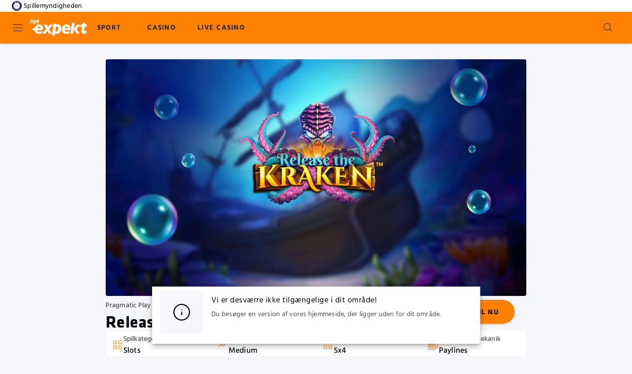

--- FILE ---
content_type: text/javascript
request_url: https://cdn.expekt.dk/frontend/senna/_next/static/chunks/41684.1ea0b344b4c9f7eb.js
body_size: 2025
content:
"use strict";(self.webpackChunk_N_E=self.webpackChunk_N_E||[]).push([[41684],{27892:(r,t,e)=>{e.d(t,{A:()=>i});var n=e(96209),a=e(80263);let i=(0,n.A)((0,a.jsx)("path",{d:"M10 6 8.59 7.41 13.17 12l-4.58 4.59L10 18l6-6z"}),"ChevronRightOutlined")},38005:(r,t,e)=>{e.d(t,{A:()=>o,w:()=>i});var n=e(40672),a=e(77700);function i(r){return(0,a.Ay)("MuiBadge",r)}let o=(0,n.A)("MuiBadge",["root","badge","dot","standard","anchorOriginTopRight","anchorOriginBottomRight","anchorOriginTopLeft","anchorOriginBottomLeft","invisible","colorError","colorInfo","colorPrimary","colorSecondary","colorSuccess","colorWarning","overlapRectangular","overlapCircular","anchorOriginTopLeftCircular","anchorOriginTopLeftRectangular","anchorOriginTopRightCircular","anchorOriginTopRightRectangular","anchorOriginBottomLeftCircular","anchorOriginBottomLeftRectangular","anchorOriginBottomRightCircular","anchorOriginBottomRightRectangular"])},40821:(r,t,e)=>{e.d(t,{A:()=>O});var n=e(53239),a=e(3638),i=e(34818),o=e(77874),l=e(15244);let s=function(r){let{badgeContent:t,invisible:e=!1,max:n=99,showZero:a=!1}=r,o=(0,i.A)({badgeContent:t,max:n}),l=e;!1!==e||0!==t||a||(l=!0);let{badgeContent:s,max:c=n}=l?o:r,g=s&&Number(s)>c?`${c}+`:s;return{badgeContent:s,invisible:l,max:c,displayValue:g}};var c=e(2252),g=e(8605),u=e(6226),h=e(82253),p=e(23092),d=e(38005),f=e(80263);let m=(0,c.Ay)("span",{name:"MuiBadge",slot:"Root",overridesResolver:(r,t)=>t.root})({position:"relative",display:"inline-flex",verticalAlign:"middle",flexShrink:0}),v=(0,c.Ay)("span",{name:"MuiBadge",slot:"Badge",overridesResolver:(r,t)=>{let{ownerState:e}=r;return[t.badge,t[e.variant],t[`anchorOrigin${(0,p.A)(e.anchorOrigin.vertical)}${(0,p.A)(e.anchorOrigin.horizontal)}${(0,p.A)(e.overlap)}`],"default"!==e.color&&t[`color${(0,p.A)(e.color)}`],e.invisible&&t.invisible]}})((0,g.A)(({theme:r})=>({display:"flex",flexDirection:"row",flexWrap:"wrap",justifyContent:"center",alignContent:"center",alignItems:"center",position:"absolute",boxSizing:"border-box",fontFamily:r.typography.fontFamily,fontWeight:r.typography.fontWeightMedium,fontSize:r.typography.pxToRem(12),minWidth:20,lineHeight:1,padding:"0 6px",height:20,borderRadius:10,zIndex:1,transition:r.transitions.create("transform",{easing:r.transitions.easing.easeInOut,duration:r.transitions.duration.enteringScreen}),variants:[...Object.entries(r.palette).filter((0,u.A)(["contrastText"])).map(([t])=>({props:{color:t},style:{backgroundColor:(r.vars||r).palette[t].main,color:(r.vars||r).palette[t].contrastText}})),{props:{variant:"dot"},style:{borderRadius:4,height:8,minWidth:8,padding:0}},{props:({ownerState:r})=>"top"===r.anchorOrigin.vertical&&"right"===r.anchorOrigin.horizontal&&"rectangular"===r.overlap,style:{top:0,right:0,transform:"scale(1) translate(50%, -50%)",transformOrigin:"100% 0%",[`&.${d.A.invisible}`]:{transform:"scale(0) translate(50%, -50%)"}}},{props:({ownerState:r})=>"bottom"===r.anchorOrigin.vertical&&"right"===r.anchorOrigin.horizontal&&"rectangular"===r.overlap,style:{bottom:0,right:0,transform:"scale(1) translate(50%, 50%)",transformOrigin:"100% 100%",[`&.${d.A.invisible}`]:{transform:"scale(0) translate(50%, 50%)"}}},{props:({ownerState:r})=>"top"===r.anchorOrigin.vertical&&"left"===r.anchorOrigin.horizontal&&"rectangular"===r.overlap,style:{top:0,left:0,transform:"scale(1) translate(-50%, -50%)",transformOrigin:"0% 0%",[`&.${d.A.invisible}`]:{transform:"scale(0) translate(-50%, -50%)"}}},{props:({ownerState:r})=>"bottom"===r.anchorOrigin.vertical&&"left"===r.anchorOrigin.horizontal&&"rectangular"===r.overlap,style:{bottom:0,left:0,transform:"scale(1) translate(-50%, 50%)",transformOrigin:"0% 100%",[`&.${d.A.invisible}`]:{transform:"scale(0) translate(-50%, 50%)"}}},{props:({ownerState:r})=>"top"===r.anchorOrigin.vertical&&"right"===r.anchorOrigin.horizontal&&"circular"===r.overlap,style:{top:"14%",right:"14%",transform:"scale(1) translate(50%, -50%)",transformOrigin:"100% 0%",[`&.${d.A.invisible}`]:{transform:"scale(0) translate(50%, -50%)"}}},{props:({ownerState:r})=>"bottom"===r.anchorOrigin.vertical&&"right"===r.anchorOrigin.horizontal&&"circular"===r.overlap,style:{bottom:"14%",right:"14%",transform:"scale(1) translate(50%, 50%)",transformOrigin:"100% 100%",[`&.${d.A.invisible}`]:{transform:"scale(0) translate(50%, 50%)"}}},{props:({ownerState:r})=>"top"===r.anchorOrigin.vertical&&"left"===r.anchorOrigin.horizontal&&"circular"===r.overlap,style:{top:"14%",left:"14%",transform:"scale(1) translate(-50%, -50%)",transformOrigin:"0% 0%",[`&.${d.A.invisible}`]:{transform:"scale(0) translate(-50%, -50%)"}}},{props:({ownerState:r})=>"bottom"===r.anchorOrigin.vertical&&"left"===r.anchorOrigin.horizontal&&"circular"===r.overlap,style:{bottom:"14%",left:"14%",transform:"scale(1) translate(-50%, 50%)",transformOrigin:"0% 100%",[`&.${d.A.invisible}`]:{transform:"scale(0) translate(-50%, 50%)"}}},{props:{invisible:!0},style:{transition:r.transitions.create("transform",{easing:r.transitions.easing.easeInOut,duration:r.transitions.duration.leavingScreen})}}]})));function b(r){return{vertical:r?.vertical??"top",horizontal:r?.horizontal??"right"}}let O=n.forwardRef(function(r,t){let e=(0,h.b)({props:r,name:"MuiBadge"}),{anchorOrigin:n,className:c,classes:g,component:u,components:O={},componentsProps:A={},children:y,overlap:R="rectangular",color:x="default",invisible:$=!1,max:C=99,badgeContent:z,slots:E,slotProps:L,showZero:B=!1,variant:T="standard",...w}=e,{badgeContent:S,invisible:k,max:M,displayValue:N}=s({max:C,invisible:$,badgeContent:z,showZero:B}),P=(0,i.A)({anchorOrigin:b(n),color:x,overlap:R,variant:T,badgeContent:z}),W=k||null==S&&"dot"!==T,{color:j=x,overlap:I=R,anchorOrigin:_,variant:F=T}=W?P:e,H=b(_),X="dot"!==F?N:void 0,D={...e,badgeContent:S,invisible:W,max:M,displayValue:X,showZero:B,anchorOrigin:H,color:j,overlap:I,variant:F},V=(r=>{let{color:t,anchorOrigin:e,invisible:n,overlap:a,variant:i,classes:l={}}=r,s={root:["root"],badge:["badge",i,n&&"invisible",`anchorOrigin${(0,p.A)(e.vertical)}${(0,p.A)(e.horizontal)}`,`anchorOrigin${(0,p.A)(e.vertical)}${(0,p.A)(e.horizontal)}${(0,p.A)(a)}`,`overlap${(0,p.A)(a)}`,"default"!==t&&`color${(0,p.A)(t)}`]};return(0,o.A)(s,d.w,l)})(D),Y=E?.root??O.Root??m,q=E?.badge??O.Badge??v,G=L?.root??A.root,J=L?.badge??A.badge,K=(0,l.A)({elementType:Y,externalSlotProps:G,externalForwardedProps:w,additionalProps:{ref:t,as:u},ownerState:D,className:(0,a.A)(G?.className,V.root,c)}),Q=(0,l.A)({elementType:q,externalSlotProps:J,ownerState:D,className:(0,a.A)(V.badge,J?.className)});return(0,f.jsxs)(Y,{...K,children:[y,(0,f.jsx)(q,{...Q,children:X})]})})},85847:(r,t,e)=>{e.d(t,{x:()=>c});var n=e(53239),a=e(19466),i=e(50594),o=e(66648),l=e(66022);function s(r){return r.substring(2).toLowerCase()}function c(r){let{children:t,disableReactTree:e=!1,mouseEvent:c="onClick",onClickAway:g,touchEvent:u="onTouchEnd"}=r,h=n.useRef(!1),p=n.useRef(null),d=n.useRef(!1),f=n.useRef(!1);n.useEffect(()=>(setTimeout(()=>{d.current=!0},0),()=>{d.current=!1}),[]);let m=(0,a.A)((0,l.A)(t),p),v=(0,i.A)(r=>{let t=f.current;f.current=!1;let n=(0,o.A)(p.current);if(!(!d.current||!p.current||"clientX"in r&&(n.documentElement.clientWidth<r.clientX||n.documentElement.clientHeight<r.clientY))){if(h.current){h.current=!1;return}(r.composedPath?r.composedPath().includes(p.current):!n.documentElement.contains(r.target)||p.current.contains(r.target))||!e&&t||g(r)}}),b=r=>e=>{f.current=!0;let n=t.props[r];n&&n(e)},O={ref:m};return!1!==u&&(O[u]=b(u)),n.useEffect(()=>{if(!1!==u){let r=s(u),t=(0,o.A)(p.current),e=()=>{h.current=!0};return t.addEventListener(r,v),t.addEventListener("touchmove",e),()=>{t.removeEventListener(r,v),t.removeEventListener("touchmove",e)}}},[v,u]),!1!==c&&(O[c]=b(c)),n.useEffect(()=>{if(!1!==c){let r=s(c),t=(0,o.A)(p.current);return t.addEventListener(r,v),()=>{t.removeEventListener(r,v)}}},[v,c]),n.cloneElement(t,O)}}}]);
//# sourceMappingURL=41684.1ea0b344b4c9f7eb.js.map

--- FILE ---
content_type: text/javascript
request_url: https://cdn.expekt.dk/frontend/senna/_next/static/chunks/73332.0d1acda6adec248a.js
body_size: 37006
content:
"use strict";(self.webpackChunk_N_E=self.webpackChunk_N_E||[]).push([[73332],{73332:(e,t,a)=>{a.r(t),a.d(t,{default:()=>o,messages:()=>l});var n=a(80263),i=a(53239),r=a(44997);let l={...JSON.parse('{"AccountHistoryCAON.currentSession":[{"type":0,"value":"Din nuv\xe6rende session"}],"AccountHistoryCAON.lastLoginBalanceLabel":[{"type":0,"value":"Startsaldo"}],"AccountHistoryCAON.lastLoginLabel":[{"type":0,"value":"Session startet"}],"AccountHistoryCAON.totalLossesLabel":[{"type":0,"value":"Samlede tab"}],"AccountHistoryCAON.totalStakeLabel":[{"type":0,"value":"Samlede indsats"}],"AccountHistoryCAON.totalWinningsLabel":[{"type":0,"value":"Samlede gevinster"}],"AccountHistoryKSA.currentBalanceLabel":[{"type":0,"value":"Nuv\xe6rende balance"}],"AccountHistoryKSA.currentSession":[{"type":0,"value":"Din nuv\xe6rende session"}],"AccountHistoryKSA.lastLoginBalanceLabel":[{"type":0,"value":"Sidste saldo ved login"}],"AccountHistoryKSA.lastLoginBalanceSecondaryLabel":[{"type":0,"value":"Sidste login"}],"AccountHistoryKSA.sinceSecondaryLabel":[{"type":0,"value":"Siden:"}],"AccountHistoryKSA.totalLossesLabel":[{"type":0,"value":"Sessionstab"}],"AccountHistoryKSA.totalStakeLabel":[{"type":0,"value":"Sessionsindsats"}],"AccountHistoryKSA.totalWinningsLabel":[{"type":0,"value":"Sessionsgevinster"}],"AccountLockedPrompt.body":[{"type":0,"value":"Du kan desv\xe6rre ikke logge ind/oprette en konto p\xe5 nuv\xe6rende tidspunkt"}],"AccountLockedPrompt.buttonConfirm":[{"type":0,"value":"OK"}],"AccountLockedPrompt.heading":[{"type":0,"value":"Kontakt venligst kundesupport for mere information"}],"AccountNumberField.accountNumberInfoContent":[{"type":0,"value":"Dit bankkontonummer er 9 til 19 cifre, f.eks. 12345678910."}],"AccountNumberField.accountNumberInfoTitle":[{"type":0,"value":"Kontonummer"}],"AccountNumberField.accountNumberLabel":[{"type":0,"value":"Kontonummer"}],"AccountNumberField.accountNumberPlaceholder":[{"type":0,"value":"Kontonummer"}],"AdyenCreditCardContract.add":[{"type":0,"value":"Tilf\xf8j nyt kort"}],"AdyenCreditCardContract.continue":[{"type":0,"value":"Forts\xe6t"}],"AdyenCreditCardForm.submitButton":[{"type":0,"value":"Indbetal"}],"AdyenCreditCardForm.title":[{"type":0,"value":"Indtast dine betalingsoplysninger"}],"AdyenPaymentWithdrawProvider.contractNeeded":[{"type":0,"value":"For at anmode om en udbetaling med denne metode skal du f\xf8rst have foretaget en indbetaling med "},{"type":1,"value":"name"}],"AdyenPaymentWithdrawProvider.title":[{"type":0,"value":"Udbetaling er ikke mulig"}],"AmountBannerTitle.title":[{"type":0,"value":"Hvor meget vil du spille for?"}],"AmountBannerTitle.titleAffiliateWelcomeOffer":[{"type":0,"value":"Foretag indbetaling for at modtage din velkomstbonus "}],"AmountBannerTitle.titleWelcomeOffer":[{"type":0,"value":"100% indbetalingsbonus til nye spillere"}],"AmountBox.deposit":[{"type":0,"value":"Indbetaling af"}],"AmountBox.withdraw":[{"type":0,"value":"Udbetaling"}],"AmountInput.amountInputLabel":[{"type":0,"value":"Bel\xf8b"}],"ApplePayPaymentProvider.canceledOrError":[{"type":0,"value":"Betalingen blev annulleret! Hvis du ikke selv har annulleret betalingen, bedes du tjekke din wallet og Apple Pay-indstillingerne."}],"ApplePayPaymentProvider.continue":[{"type":0,"value":"Forts\xe6t"}],"Auth.AuthError.GENERIC_ERROR":[{"type":0,"value":"Godkendelse mislykkedes. Pr\xf8v venligst igen."}],"Auth.AuthError.IDPIFRAME_INITIALIZATION_FAILED":[{"type":0,"value":"Initialiseringen mislykkedes."}],"Auth.AuthError.INVALID_CREDENTIALS":[{"type":0,"value":"Forkert e-mail eller adgangskode."}],"Auth.AuthError.MAX_CONCURRENT_PLAYER_LIMIT":[{"type":0,"value":"Beklager, vi har n\xe5et det maksimale antal spillere for denne session. Pr\xf8v igen senere!"}],"Auth.AuthError.NATIVE_ACCOUNT_ALREADY_EXIST":[{"type":0,"value":"Det ser ud til, at du m\xe5ske har en konto. Log venligst ind med dine eksisterende oplysninger eller nulstil din adgangskode."}],"Auth.AuthError.NO_SERVICE_IN_COUNTRY":[{"type":0,"value":"Vi er desv\xe6rre ikke i stand til at levere vores service i dit bop\xe6lsland"}],"Auth.AuthError.PLAYER_NOT_UNIQUE":[{"type":0,"value":"Registrering mislykkedes. Hvis du allerede har en konto, bedes du logge ind eller nulstille din adgangskode."}],"Auth.AuthError.PLAYER_UNDER_AGE":[{"type":0,"value":"Du skal v\xe6re over 18 \xe5r for at f\xe5 adgang til denne side"}],"Auth.AuthError.POPUP_CLOSED_BY_USER":[{"type":0,"value":"Indsatsen er annulleret. Pr\xf8v venligst igen."}],"Auth.AuthError.SOCIAL_PROVIDER_ERROR":[{"type":0,"value":"Vi kunne ikke bekr\xe6fte din konto, pr\xf8v venligst igen."}],"Auth.UsernamePassword.UsernamePasswordLogin.resetPassword":[{"type":0,"value":"Glemt adgangskode"}],"Auth.providers.IdinProvider.acceptedPrivacyLabel":[{"type":0,"value":"Privatlivspolitik"}],"AuthBlockedCountry.description":[{"type":0,"value":"Vi kan desv\xe6rre ikke tilbyde vores tjenester i dit land"}],"AuthBlockedCountry.login":[{"type":8,"value":"link","children":[{"type":0,"value":"Hvis du allerede har en konto, kan du logge ind her"}]},{"type":0,"value":"."}],"AuthButtons.AppleButton.label":[{"type":0,"value":"Forts\xe6t med Apple"}],"AuthButtons.FacebookButton.label":[{"type":0,"value":"Forts\xe6t med Facebook"}],"AuthButtons.GoogleButton.label":[{"type":0,"value":"Forts\xe6t med Google"}],"AuthButtons.ShowMoreAuthProvidersButton.label":[{"type":0,"value":"Flere muligheder"}],"AuthButtons.TrustlyButton.label":[{"type":0,"value":"Forts\xe6t med Trustly"}],"AuthHeader.cancelButton":[{"type":0,"value":"Annuller"}],"AuthNotAvailable.body":[{"type":0,"value":"Ingen metoder tilg\xe6ngelige!"}],"AuthStepTitle.login":[{"type":0,"value":"Login"}],"AuthStepTitle.signup":[{"type":0,"value":"Lad os begynde!"}],"BankDomesticIbanPaymentWithdrawProvider.infoCloseButton":[{"type":0,"value":"Jeg forst\xe5r"}],"BankDomesticPaymentWithdrawProvider.accountNumberInfoContent":[{"type":0,"value":"Dit bankkontonummer best\xe5r af 7 til 12 cifre. Eksempel: 5163696"}],"BankDomesticPaymentWithdrawProvider.accountNumberInfoTitle":[{"type":0,"value":"Kontonummer"}],"BankDomesticPaymentWithdrawProvider.accountNumberLabel":[{"type":0,"value":"Kontonummer"}],"BankDomesticPaymentWithdrawProvider.accountNumberPlaceholder":[{"type":0,"value":"Kontonummer"}],"BankDomesticPaymentWithdrawProvider.clearingNumberFirstInfoContent":[{"type":0,"value":"Indtast venligst en bankkode"}],"BankDomesticPaymentWithdrawProvider.clearingNumberFirstLabel":[{"type":0,"value":"Bank kode"}],"BankDomesticPaymentWithdrawProvider.clearingNumberInfoContent":[{"type":0,"value":"Indtast din bank Transit # & Institution/Bank kode (8 cifre i alt) uden mellemrum. Dit transitnummer er p\xe5 5 cifre, og institutionen/bankkoden er p\xe5 3 cifre. Eksempel: 27601001"}],"BankDomesticPaymentWithdrawProvider.clearingNumberInfoTitle":[{"type":0,"value":"Transit- og bankkode"}],"BankDomesticPaymentWithdrawProvider.clearingNumberLabel":[{"type":0,"value":"Transit- og banknummer"}],"BankDomesticPaymentWithdrawProvider.clearingNumberPlaceholder":[{"type":0,"value":"Transit- og banknummer"}],"BankDomesticPaymentWithdrawProvider.clearingNumberSecondInfoContent":[{"type":0,"value":"Indtast venligst din banks filialkode"}],"BankDomesticPaymentWithdrawProvider.clearingNumberSecondLabel":[{"type":0,"value":"Filialkode"}],"BankDomesticPaymentWithdrawProvider.infoCloseButton":[{"type":0,"value":"Jeg forst\xe5r"}],"BankInternationalPaymentWithdrawProvider.bankAddressCityLabel":[{"type":0,"value":"Bank by"}],"BankInternationalPaymentWithdrawProvider.bankAddressCityPlaceholder":[{"type":0,"value":"Bank by"}],"BankInternationalPaymentWithdrawProvider.bankAddressCountryLabel":[{"type":0,"value":"Bank land"}],"BankInternationalPaymentWithdrawProvider.bankAddressCountryPlaceholder":[{"type":0,"value":"Bank land"}],"BankInternationalPaymentWithdrawProvider.bankAddressStreetLabel":[{"type":0,"value":"Bank adresse"}],"BankInternationalPaymentWithdrawProvider.bankAddressStreetPlaceholder":[{"type":0,"value":"Bank adresse"}],"BankInternationalPaymentWithdrawProvider.bankAddressZipLabel":[{"type":0,"value":"Bank postnummer"}],"BankInternationalPaymentWithdrawProvider.bankAddressZipPlaceholder":[{"type":0,"value":"Bank postnummer"}],"BankInternationalPaymentWithdrawProvider.bankNameLabel":[{"type":0,"value":"Bank navn"}],"BankInternationalPaymentWithdrawProvider.bankNamePlaceholder":[{"type":0,"value":"Bank navn"}],"BankInternationalPaymentWithdrawProvider.infoCloseButton":[{"type":0,"value":"Jeg forst\xe5r"}],"BicField.bicInfoContent":[{"type":0,"value":"Swift-koden best\xe5r af 8 eller 11 tegn. Eksempel SBININBB354. Du kan kontakte din respektive bank, hvis du ikke allerede har den, eller du kan selv pr\xf8ve at finde den "},{"type":8,"value":"link","children":[{"type":0,"value":"her"}]},{"type":0,"value":"."}],"BicField.bicInfoContentLink":[{"type":0,"value":"https://www.theswiftcodes.com/"},{"type":1,"value":"country"}],"BicField.bicInfoTitle":[{"type":0,"value":"Swift kode"}],"BicField.bicLabel":[{"type":0,"value":"Swift kode"}],"BicField.bicPlaceholder":[{"type":0,"value":"Swift kode"}],"BonusAccessRestriction.description":[{"type":0,"value":"Din konto har begr\xe6nset adgang, og du kan ikke benytte kampagner. Kontakt venligst vores Ansvarligt Spil-Team s\xe5 hurtigt som muligt."}],"BonusAccessRestriction.title":[{"type":0,"value":"Begr\xe6nset adgang"}],"BonusHistoryItem.bonusId":[{"type":0,"value":"id: "},{"type":1,"value":"bonusId"}],"BonusHistoryItem.typeActivated":[{"type":0,"value":"Bonus aktiveret"}],"BonusHistoryItem.typeConverted":[{"type":0,"value":"Bonus benyttet"}],"BonusHistoryItem.typeExpired":[{"type":0,"value":"Bonus udl\xf8bet"}],"BonusHistoryItem.typeForfeited":[{"type":0,"value":"Bonus annulleret"}],"BonusHistoryPaginationContainer.description":[{"type":0,"value":"Se dine korrektioner fra de seneste 12 m\xe5neder her."}],"BonusHistoryPaginationContainer.emptyTitle":[{"type":0,"value":"Der har ikke v\xe6ret nogen bonustransaktioner"}],"BonusHistoryPaginationContainer.listLabel":[{"type":0,"value":"Bonus historie liste"}],"CAONAMLReviewRestrictionMessage.title":[{"type":0,"value":"Vi skal tjekke dine transaktioner"}],"CAONOccupationNationalityForm.buttonSubmitLabel":[{"type":0,"value":"Bekr\xe6ft"}],"CAONOccupationNationalityForm.nationalityLabel":[{"type":0,"value":"Nationalitet"}],"CAONOccupationNationalityForm.nationalityPlaceholder":[{"type":0,"value":"Indtast din nationalitet"}],"CAONOccupationNationalityForm.nationalityRequired":[{"type":0,"value":"Nationalitet p\xe5kr\xe6vet"}],"CAONOccupationNationalityForm.occupationIndustryLabel":[{"type":0,"value":"Industri"}],"CAONOccupationNationalityForm.occupationJobTitleLabel":[{"type":0,"value":"Jobtitel"}],"CAONOccupationNationalityForm.occupationPlaceholder":[{"type":0,"value":"Indtast din besk\xe6ftigelse"}],"CAONOccupationNationalityForm.occupationRequired":[{"type":0,"value":"Besk\xe6ftigelse p\xe5kr\xe6vet"}],"CAONOccupationNationalityRestriction.description":[{"type":0,"value":"Opdater venligst dine oplysninger for at kunne forts\xe6tte"}],"CAONOccupationNationalityRestriction.errorMessage":[{"type":0,"value":"Der opstod en fejl under behandlingen af din anmodning. Pr\xf8v venligst igen eller kontakt kundeservice."}],"CAONOccupationNationalityRestriction.title":[{"type":0,"value":"\xc6ndre dine oplysninger"}],"CAONThirdPartyConfirmation.buttonLogoutLabel":[{"type":0,"value":"Log ud"}],"CAONThirdPartyConfirmation.buttonSubmitLabel":[{"type":0,"value":"Bekr\xe6ft "}],"CAONThirdPartyConfirmation.errorMessage":[{"type":0,"value":"Der opstod en fejl under behandlingen af din anmodning. Pr\xf8v venligst igen eller kontakt kundeservice."}],"CAONThirdPartyConfirmation.title":[{"type":0,"value":"Handler du p\xe5 dine egne vegne?"}],"CMSPageRenderer.CMSContentAccountNickname.NicknameForm.buttonSave":[{"type":0,"value":"Gem"}],"CMSPageRenderer.CMSContentAccountNickname.NicknameForm.errorContainsRealName":[{"type":0,"value":"Dit brugernavn m\xe5 ikke indeholde dit rigtige navn."}],"CMSPageRenderer.CMSContentAccountNickname.NicknameForm.errorGeneric":[{"type":0,"value":"Der opstod en fejl under behandlingen af din anmodning. Pr\xf8v venligst igen eller kontakt kundeservice."}],"CMSPageRenderer.CMSContentAccountNickname.NicknameForm.errorHasProfanity":[{"type":0,"value":"Dit brugernavn m\xe5 ikke indeholde bandeord."}],"CMSPageRenderer.CMSContentAccountNickname.NicknameForm.errorNotUnique":[{"type":0,"value":"Beklager, brugernavnet er allerede i brug"}],"CMSPageRenderer.CMSContentAccountNickname.NicknameForm.saveSuccess":[{"type":0,"value":"Brugernavn gemt"}],"CMSPageRenderer.CMSContentGame.renderers.GameDefault.deposit":[{"type":0,"value":"Indbetal"}],"CMSPageRenderer.CMSContentGame.renderers.GameInformationGrid.betBehind":[{"type":0,"value":"Bet behind"}],"CMSPageRenderer.CMSContentGame.renderers.GameInformationGrid.category":[{"type":0,"value":"Spilkategori"}],"CMSPageRenderer.CMSContentGame.renderers.GameInformationGrid.handsPerPlayer":[{"type":0,"value":"Maks. h\xe6nder"}],"CMSPageRenderer.CMSContentGame.renderers.GameInformationGrid.layout":[{"type":0,"value":"Gitter"}],"CMSPageRenderer.CMSContentGame.renderers.GameInformationGrid.maxRTP":[{"type":0,"value":"Maks. RTP"}],"CMSPageRenderer.CMSContentGame.renderers.GameInformationGrid.minRTP":[{"type":0,"value":"Min. RTP"}],"CMSPageRenderer.CMSContentGame.renderers.GameInformationGrid.no":[{"type":0,"value":"Nej"}],"CMSPageRenderer.CMSContentGame.renderers.GameInformationGrid.open":[{"type":0,"value":"\xc5ben"}],"CMSPageRenderer.CMSContentGame.renderers.GameInformationGrid.openingHours":[{"type":0,"value":"\xc5bningstider"}],"CMSPageRenderer.CMSContentGame.renderers.GameInformationGrid.payMechanic":[{"type":0,"value":"Udbetalingsmekanik"}],"CMSPageRenderer.CMSContentGame.renderers.GameInformationGrid.privateTable":[{"type":0,"value":"Privat bord"}],"CMSPageRenderer.CMSContentGame.renderers.GameInformationGrid.providerJackpot":[{"type":0,"value":"Udbyder af jackpot"}],"CMSPageRenderer.CMSContentGame.renderers.GameInformationGrid.roulette":[{"type":0,"value":"Seneste resultater"}],"CMSPageRenderer.CMSContentGame.renderers.GameInformationGrid.seatsLeft":[{"type":0,"value":"Pladser tilbage"}],"CMSPageRenderer.CMSContentGame.renderers.GameInformationGrid.type":[{"type":0,"value":"Type"}],"CMSPageRenderer.CMSContentGame.renderers.GameInformationGrid.volatility":[{"type":0,"value":"Volatilitet"}],"CMSPageRenderer.CMSContentGame.renderers.GameInformationGrid.waysToWin":[{"type":0,"value":"M\xe5der at vinde p\xe5"}],"CMSPageRenderer.CMSContentGame.renderers.GameInformationGrid.yes":[{"type":0,"value":"Ja"}],"CMSPageRenderer.CMSContentGame.renderers.GameTileHighlighted.studio":[{"type":0,"value":"Studio"}],"CMSPageRenderer.CMSContentGame.renderers.GameTileHighlighted.topGame":[{"type":0,"value":"Popul\xe6re spil"}],"CMSPageRenderer.CMSContentGame.renderers.GameTileRibbon.exclusive":[{"type":0,"value":"eksklusivt"}],"CMSPageRenderer.CMSContentGame.renderers.GameTileRibbon.freeSpins":[{"type":0,"value":"freespins"}],"CMSPageRenderer.CMSContentGame.renderers.GameTileRibbon.gameOfTheWeek":[{"type":1,"value":"icon"},{"type":0,"value":" ugens spil"}],"CMSPageRenderer.CMSContentGame.renderers.GameTileRibbon.new":[{"type":0,"value":"nyt"}],"CMSPageRenderer.CMSContentGame.renderers.LiveCasino.Seats.betBehind":[{"type":0,"value":"Bet behind"}],"CMSPageRenderer.CMSContentGame.renderers.LiveCasino.Stakes.minAmountLabel":[{"type":0,"value":"Min "},{"type":1,"value":"amount"}],"CMSPageRenderer.CMSContentGames.renderers.GamesHeader.scrollLeftLabel":[{"type":0,"value":"Rul til venstre"}],"CMSPageRenderer.CMSContentGames.renderers.GamesHeader.scrollRightLabel":[{"type":0,"value":"Rul til h\xf8jre"}],"CMSPageRenderer.CMSContentLink.renderers.LinkButtonHeaderSearch.searchLabel":[{"type":0,"value":"S\xf8g-knap"}],"CMSPageRenderer.CMSContentLink.renderers.LinkToggleDrawer.drawerMenuLabel":[{"type":0,"value":"Menu"}],"CMSPageRenderer.CMSContentMenu.renderers.MenuHeaderTabs.verticalTabsLabel":[{"type":0,"value":"Faner for Casino, Live Casino og Sport"}],"CMSPageRenderer.CMSContentPickguruApp.renderers.PickguruAppDefault.errorGeneric":[{"type":0,"value":"Der opstod en fejl under behandlingen af din anmodning. Pr\xf8v venligst igen eller kontakt kundeservice."}],"CMSPageRenderer.CMSContentPromotion.CMSContentPromotionLandscape.promotion":[{"type":0,"value":"Kampagne"}],"CMSPageRenderer.CMSContentPromotions.renderers.PromotionsAuth.current":[{"type":0,"value":"Mine kampagner"}],"CMSPageRenderer.CMSContentPromotions.renderers.PromotionsAuth.history":[{"type":0,"value":"Kampagne-historik"}],"CMSPageRenderer.CMSContentPromotions.renderers.PromotionsAuth.promotionsTabsLabel":[{"type":0,"value":"Faner med kampagner"}],"CMSPageRenderer.CMSContentPromotions.renderers.PromotionsDetail.promotionHistory":[{"type":0,"value":"Kampagne-historik"}],"CMSPageRenderer.CMSContentPromotions.renderers.PromotionsDetail.promotions":[{"type":0,"value":"Kampagne"}],"CMSPageRenderer.CMSContentRewardsBanner.renderers.RewardsBannerCard.labelContactSupport":[{"type":0,"value":"Kontakt kundeservice"}],"CMSPageRenderer.CMSContentSearch.renderers.SearchDefault.clearButtonLabel":[{"type":0,"value":"Ryd s\xf8gning"}],"CMSPageRenderer.CMSContentSearch.renderers.SearchDefault.errorLabel":[{"type":0,"value":"Noget gik galt"}],"CMSPageRenderer.CMSContentSearch.renderers.SearchDefault.inputPlaceholder":[{"type":0,"value":"S\xf8g"}],"CMSPageRenderer.CMSContentSearch.renderers.SearchDefault.noResultsDescription":[{"type":0,"value":"S\xf8rg for, at dine ord er stavet korrekt, eller brug f\xe6rre eller andre s\xf8geord."}],"CMSPageRenderer.CMSContentSearch.renderers.SearchDefault.noResultsTitle":[{"type":0,"value":"Ingen resultater fundet for \\""},{"type":1,"value":"query"},{"type":0,"value":"\\""}],"CMSPageRenderer.CMSContentSearch.renderers.SearchDefault.resultLabel":[{"type":0,"value":"Viser resultater for \\""},{"type":1,"value":"query"},{"type":0,"value":"\\""}],"CMSPageRenderer.CMSContentSupport.renderers.Support.index.contactSubtitle":[{"type":0,"value":"Fort\xe6l os lidt om dit problem"}],"CMSPageRenderer.CMSContentSupport.renderers.Support.index.contactTitle":[{"type":0,"value":"Kontakt os"}],"CMSPageRenderer.CMSContentSupport.renderers.Support.index.helpdeskSubTitle":[{"type":0,"value":"L\xe6s vores FAQ eller kontakt vores kundeservice."}],"CMSPageRenderer.CMSContentSupport.renderers.Support.index.helpdeskTitle":[{"type":0,"value":"Hj\xe6lpecenter"}],"CMSPageRenderer.CMSContentSupport.renderers.Support.index.livechatFailTitle":[{"type":0,"value":"Fejl: Det lykkedes ikke at indl\xe6se Live Chat."}],"CMSPageRenderer.CMSContentSupport.renderers.Support.index.livechatSubTitle":[{"type":0,"value":"Tal med en af vores kundeservicemedarbejder via vores live chat."}],"CMSPageRenderer.CMSContentSupport.renderers.Support.index.livechatTitle":[{"type":0,"value":"Live chat"}],"CMSPageRenderer.CMSContentSupport.renderers.Support.index.supportDescription":[{"type":0,"value":"Har du brug for hj\xe6lp? Du kan finde svar p\xe5 mange sp\xf8rgsm\xe5l i vores "},{"type":8,"value":"link","children":[{"type":0,"value":"Hj\xe6lpecenter"}]},{"type":0,"value":"."}],"CMSPageRenderer.CMSContentSupport.renderers.Support.index.supportTitle":[{"type":0,"value":"Kundeservice"}],"CMSPageRenderer.Zones.Footer.footerScrollToTopLabel":[{"type":0,"value":"Rul til toppen"}],"CancelableWithdrawal.buttonCancelLabel":[{"type":0,"value":"Annuller"}],"CancelableWithdrawal.buttonViewHistoryLabel":[{"type":0,"value":"Se betalingshistorik"}],"CancelableWithdrawal.primaryLabel":[{"type":0,"value":"Du har en afventende udbetaling p\xe5 "},{"type":8,"value":"bold","children":[{"type":1,"value":"amount"}]}],"CancelableWithdrawal.primaryLabelLink":[{"type":0,"value":" "},{"type":8,"value":"link","children":[{"type":0,"value":"L\xe6s mere her."}]}],"CasinoFallbackRestriction.buttonLiveCasinoText":[{"type":0,"value":"G\xe5 til Live Casino"}],"CasinoFallbackRestriction.buttonSportsText":[{"type":0,"value":"G\xe5 til Sport"}],"CasinoFallbackRestriction.description":[{"type":0,"value":"Vi kan desv\xe6rre ikke tilbyde vores casinoprodukt p\xe5 dette tidspunkt."}],"CasinoFallbackRestriction.title":[{"type":0,"value":"Casino er ikke tilg\xe6ngeligt"}],"CasinoHistory.CasinoHistoryItem.balance":[{"type":0,"value":"Saldo"}],"CasinoHistory.CasinoHistoryItem.resultTitle":[{"type":0,"value":"Gevinst: "},{"type":1,"value":"amount"}],"CasinoHistory.CasinoHistoryItem.wagerTitle":[{"type":0,"value":"Indsats: "},{"type":1,"value":"amount"}],"CasinoHistory.CasinoHistoryPaginationContainer.emptyTitle":[{"type":0,"value":"Der er ikke blevet spillet nogen spil"}],"CasinoHistory.CasinoHistoryPaginationContainer.historicalTx":[{"type":0,"value":"Leder du efter historiske transaktioner? "},{"type":8,"value":"link","children":[{"type":0,"value":"Klik her"}]}],"CasinoHistory.CasinoHistoryPaginationContainer.listLabel":[{"type":0,"value":"Kasino historie liste"}],"ChangePaymentMethodButton.changePaymentMethod":[{"type":0,"value":"\xc6ndre betalingsmetode"}],"ConfirmDialog.index.buttonCancelLabel":[{"type":0,"value":"Annuller"}],"ConfirmDialog.index.buttonConfirmLabel":[{"type":0,"value":"Bekr\xe6ft"}],"ContactInfoWithTnCDialog.GENERIC_ERROR":[{"type":0,"value":"Noget gik galt. Pr\xf8v venligst igen."}],"ContactInfoWithTnCDialog.PLAYER_EMAIL_NOT_UNIQUE":[{"type":0,"value":"Den angivne e-mail kan ikke verificeres. Kontroller venligst, at det er en gyldig e-mail med det korrekte format, og/eller hvis du allerede har en konto, bedes du logge ind."}],"ContactInfoWithTnCDialog.agreeTnCAndPrivacyLabel":[{"type":0,"value":"Jeg er indforst\xe5et med "},{"type":8,"value":"showTnC","children":[{"type":0,"value":"Betingelser og vilk\xe5r"}]},{"type":0,"value":" og bekr\xe6fter, at jeg har l\xe6st og forst\xe5et "},{"type":8,"value":"showPrivacy","children":[{"type":0,"value":"Privatlivspolitik"}]},{"type":0,"value":"."}],"ContactInfoWithTnCDialog.buttonSubmitLabel":[{"type":0,"value":"Gem"}],"ContactInfoWithTnCDialog.editPreferencesLabel":[{"type":0,"value":"Hvis du ikke \xf8nsker at modtage markedsf\xf8ringskommunikation fra os, kan du \xe6ndre dine indstillinger "},{"type":8,"value":"editPreferences","children":[{"type":0,"value":"her"}]},{"type":0,"value":"."}],"ContactInfoWithTnCDialog.editPreferencesTitle":[{"type":0,"value":"Tjek dine kommunikationspr\xe6ferencer"}],"ContactInfoWithTnCDialog.emailFormat":[{"type":0,"value":"Indtast venligst en gyldig e-mail"}],"ContactInfoWithTnCDialog.emailLabel":[{"type":0,"value":"E-mail"}],"ContactInfoWithTnCDialog.emailPlaceholder":[{"type":0,"value":"eksempel@email.com"}],"ContactInfoWithTnCDialog.emailRequired":[{"type":0,"value":"E-mail er p\xe5kr\xe6vet"}],"ContactInfoWithTnCDialog.goBack":[{"type":0,"value":"Regler og vilk\xe5r"}],"ContactInfoWithTnCDialog.heading":[{"type":0,"value":"Indtast venligst din e-mail og dit telefonnummer"}],"ContactInfoWithTnCPreferencesForm.acceptedPrivacyLabel":[{"type":0,"value":"Privatlivspolitik og cookies"}],"ContactInfoWithTnCPreferencesForm.acceptedTnCLabel":[{"type":0,"value":"Regler og vilk\xe5r"}],"ContactInfoWithTnCPreferencesForm.buttonSubmitLabel":[{"type":0,"value":"Bekr\xe6ft"}],"ContactInfoWithTnCPreferencesForm.declinePromotionsLabel":[{"type":0,"value":"Jeg \xf8nsker ikke at modtage tilbud"}],"ContactSupportButton.contactLabel":[{"type":0,"value":"Kontakt kundeservice"}],"ContinueWithContract.continue":[{"type":0,"value":"Indbetal"}],"ContinueWithContract.title":[{"type":0,"value":"\xd8nsker du at forts\xe6tte med de gemte oplysninger?"}],"ContinueWithContractWithdraw.continue":[{"type":0,"value":"Udbetal"}],"ContinueWithContractWithdraw.title":[{"type":0,"value":"\xd8nsker du at forts\xe6tte med de gemte oplysninger?"}],"ContinueWithMultipleContracts.add":[{"type":0,"value":"Tilf\xf8j nyt"}],"ContinueWithMultipleContracts.continue":[{"type":0,"value":"Forts\xe6t"}],"CookieConsent.Container.accept":[{"type":0,"value":"Accepter alle"}],"CookieConsent.Container.analytics":[{"type":0,"value":"Analyser"}],"CookieConsent.Container.analyticsSubtitle":[{"type":0,"value":"Brugt til at m\xe5le forbrug og forbedre din oplevelse."}],"CookieConsent.Container.body":[{"type":0,"value":"Vi bruger cookies til at forbedre vores hjemmeside, analysere trafikken, s\xe5 du f\xe5r en mere sikker og effektiv oplevelse, og til personliggjort annoncering. Du kan finde flere oplysninger i vores "},{"type":8,"value":"link","children":[{"type":0,"value":"cookiepolitik"}]},{"type":0,"value":"."}],"CookieConsent.Container.confirm":[{"type":0,"value":"Bekr\xe6ft indstillingerne"}],"CookieConsent.Container.functional":[{"type":0,"value":"Funktionsdygtig"}],"CookieConsent.Container.functionalSubtitle":[{"type":0,"value":"Brugt til at huske pr\xe6ference valg og til at tilbyde udvidede muligheder."}],"CookieConsent.Container.manage":[{"type":0,"value":"Administrer cookies"}],"CookieConsent.Container.marketing":[{"type":0,"value":"Marketing"}],"CookieConsent.Container.marketingSubtitle":[{"type":0,"value":"Brugt til m\xe5lrettet reklame."}],"CookieConsent.Container.necessary":[{"type":0,"value":"N\xf8dvendig"}],"CookieConsent.Container.necessarySubtitle":[{"type":0,"value":"Essentiel for at siden fungerer. Altid til."}],"CookieConsent.Container.reject":[{"type":0,"value":"Afvis alle"}],"CountryFindAddressSelector.resultsList":[{"type":0,"value":"Liste over adresseresultater"}],"CountryLimitReachedAlert.body":[{"type":0,"value":"Kontakt vores kundeservice, hvis du har nogle sp\xf8rgsm\xe5l eller \xf8nsker at \xe6ndre disse gr\xe6nser."}],"CountryLimitReachedAlert.buttonContinue":[{"type":0,"value":"Jeg forst\xe5r"}],"CountryLimitReachedAlert.title":[{"type":0,"value":"Du har n\xe5et din daglige gr\xe6nse."}],"CountrySelector.country":[{"type":0,"value":"Land"}],"CountrySelector.noOptionsTextEmpty":[{"type":0,"value":"Ingen resultater fundet"}],"CountrySelector.noOptionsTextStart":[{"type":0,"value":"Begynd at skrive for at filtrere lande"}],"CountrySelector.selectCountryLabel":[{"type":0,"value":"V\xe6lg land"}],"CountrySubdivisionSelector.label":[{"type":0,"value":"Land underopdeling"}],"CreditCardContract.add":[{"type":0,"value":"Tilf\xf8j nyt kort"}],"CreditCardContract.cancelButton":[{"type":0,"value":"Annuller"}],"CreditCardContract.confirmButton":[{"type":0,"value":"Forts\xe6t"}],"CreditCardContract.continue":[{"type":0,"value":"Forts\xe6t"}],"CreditCardContract.cvcLabel":[{"type":0,"value":"CVC"}],"CreditCardContract.cvvLabel":[{"type":0,"value":"CVC"}],"CreditCardContract.cvvTitle":[{"type":0,"value":"Indtast sikkerhedskode for:"}],"CreditCardExpirationMonthSelect.expiryMonthLabel":[{"type":0,"value":"M\xe5ned"}],"CreditCardExpirationYearSelect.expiryYearLabel":[{"type":0,"value":"\xc5r"}],"CreditCardPaymentForm.cardNumberLabel":[{"type":0,"value":"Kortnummer"}],"CreditCardPaymentForm.cardNumberPlaceholder":[{"type":0,"value":"Kortnummer"}],"CreditCardPaymentForm.cvvLabel":[{"type":0,"value":"CVC/CVV"}],"CreditCardPaymentForm.cvvPlaceholder":[{"type":0,"value":"123"}],"CreditCardPaymentForm.title":[{"type":0,"value":"Indtast dine betalingsoplysninger"}],"CustomSessionLimitField.optionNoLimitSet":[{"type":0,"value":"S\xe6t en gr\xe6nse"}],"DGATemporaryAccountRestrictionRefetch.buttonReload":[{"type":0,"value":"Opdater"}],"DGATemporaryAccountRestrictionRefetch.buttonText":[{"type":0,"value":"G\xe5 til profil"}],"DGATemporaryAccountRestrictionRefetch.description":[{"type":0,"value":"F\xf8r du kan g\xe5 i gang , har vi brug for din hj\xe6lp til at verificere din konto. G\xe5 til din profilside, og udf\xf8r det sidste trin der."}],"DGATemporaryAccountRestrictionRefetch.pendingState":[{"type":0,"value":"Din konto er ved at blive verificeret"}],"DGATemporaryAccountRestrictionRefetch.reachedMaxTriesDescription":[{"type":0,"value":"Vi er stadig ved at bekr\xe6fte din konto... Tryk p\xe5 opdater for at se, om vi er f\xe6rdige"}],"DGATemporaryAccountRestrictionRefetch.title":[{"type":0,"value":"Vi er der n\xe6sten!"}],"DepositFallbackRestriction.description":[{"type":0,"value":"Desv\xe6rre er det ikke muligt at foretage indbetaling p\xe5 nuv\xe6rende tidspunkt"}],"DepositFallbackRestriction.title":[{"type":0,"value":"Indbetaling ikke tilg\xe6ngeligt"}],"DepositFormSubmitButton.buttonLabel":[{"type":0,"value":"Indbetal"}],"DepositLimitField.limitAmountPlaceholder":[{"type":0,"value":"Indstille gr\xe6nse"}],"DepositRemainingAmountPrompt.body":[{"type":0,"value":"Du kan indbetale "},{"type":1,"value":"amount"}],"DepositRemainingAmountPrompt.buttonDepositRemaining":[{"type":0,"value":"Indbetal "},{"type":1,"value":"amount"}],"DepositRemainingAmountPrompt.buttonViewLimits":[{"type":0,"value":"Se gr\xe6nser"}],"DepositRemainingAmountPrompt.customerSupport":[{"type":0,"value":"Kundeservice"}],"DepositRemainingAmountPrompt.disclaimer":[{"type":0,"value":"S\xf8rg for, at du har det godt med de gr\xe6nser, du har sat, og at de passer til din \xf8konomiske situation."}],"DepositRemainingAmountPrompt.exceededMandatoryDepositLimit":[{"type":0,"value":"For at du kan f\xe5 en sikker spiloplevelse, har vi sat en personlig gr\xe6nse for dine indbetalinger."}],"DepositRemainingAmountPrompt.mandatoryDepositReadMore":[{"type":0,"value":"L\xe6s mere om "},{"type":8,"value":"link","children":[{"type":0,"value":"obligatoriske indbetalingsgr\xe6nser"}]},{"type":0,"value":"."}],"DepositRemainingAmountPrompt.title":[{"type":1,"value":"amount"},{"type":0,"value":" overskrider din indbetalingsgr\xe6nse"}],"DepositRemainingAmountPromptSGADepositLimit.buttonLabelManageLimits":[{"type":0,"value":"Administrer gr\xe6nser"}],"DepositRemainingAmountPromptSGADepositLimit.buttonSubmitLabel":[{"type":0,"value":"Bekr\xe6ft nye gr\xe6nser"}],"DepositRemainingAmountPromptSGADepositLimit.cooldownNote":[{"type":0,"value":"N\xe5r du \xf8nsker at \xf8ge dine indbetalingsgr\xe6nser igen, vil det tage mindst 72 timer f\xf8r \xe6ndringer er aktive."}],"DepositRemainingAmountPromptSGADepositLimit.description":[{"type":0,"value":"S\xf8rg for at s\xe6tte gr\xe6nser, som ikke overskrider dine \xf8konomiske midler, og som du er tryg ved."}],"DepositRemainingAmountPromptSGADepositLimit.title":[{"type":0,"value":"Indbetalingsgr\xe6nse"}],"Dialog.index.close":[{"type":0,"value":"Luk"}],"Directa24PaymentProvider.back":[{"type":0,"value":"Tilbage"}],"Directa24PaymentProvider.continue":[{"type":0,"value":"Forts\xe6t"}],"Directa24PaymentProvider.formTitle":[{"type":0,"value":"Indtast venligst dine bankoplysninger"}],"Directa24PaymentProvider.nationalId":[{"type":0,"value":"Nationalt ID"}],"Directa24PaymentProvider.nationalIdPlaceholder":[{"type":0,"value":"Nationalt ID"}],"Directa24PaymentProvider.title":[{"type":0,"value":"V\xe6lg din foretrukne bank"}],"Directa24PaymentWithdrawProvider.accountType":[{"type":0,"value":"Kontotype"}],"Directa24PaymentWithdrawProvider.back":[{"type":0,"value":"Tilbage"}],"Directa24PaymentWithdrawProvider.bankAccountNumber":[{"type":0,"value":"Kontonummer"}],"Directa24PaymentWithdrawProvider.bankBranch":[{"type":0,"value":"Bankfilial"}],"Directa24PaymentWithdrawProvider.bankCode":[{"type":0,"value":"Bankkode"}],"Directa24PaymentWithdrawProvider.continue":[{"type":0,"value":"Forts\xe6t"}],"Directa24PaymentWithdrawProvider.nationalId":[{"type":0,"value":"Nationalt ID"}],"Directa24PaymentWithdrawProvider.otherBank":[{"type":0,"value":"Anden bank"}],"Directa24PaymentWithdrawProvider.title":[{"type":0,"value":"V\xe6lg din foretrukne bank"}],"DownloadMyDataLink.label":[{"type":0,"value":"Eftersp\xf8rg mine data"}],"DrawerMenu.index.drawerListLabel":[{"type":0,"value":"Skuffemenuliste"}],"ECashoutPaymentWithdrawProvider.buttonCancel":[{"type":0,"value":"Annuller"}],"ECashoutPaymentWithdrawProvider.continue":[{"type":0,"value":"Udbetal"}],"ECashoutPaymentWithdrawProvider.contractNeeded":[{"type":0,"value":"N\xe5r du bruger denne metode f\xf8rste gang, skal du v\xe6lge din bankkonto."}],"ECashoutPaymentWithdrawProvider.dialogDescription":[{"type":0,"value":"Kontakt venligst kundeservice"}],"ECashoutPaymentWithdrawProvider.editEmailPhoneNumber":[{"type":0,"value":"\xc6ndre din e-mail eller dit telefonnummer"}],"ECashoutPaymentWithdrawProvider.maxAmount":[{"type":0,"value":"Maks. bel\xf8b er "},{"type":1,"value":"amount"}],"EmailDialog.buttonSubmitLabel":[{"type":0,"value":"Forts\xe6t"}],"EmailDialog.description":[{"type":8,"value":"paragraph","children":[{"type":0,"value":"Vi har brug for din e-mailadresse for at give dig en bedre brugeroplevelse hos os. Indtast venligst din e-mailadresse i feltet nedenfor."}]},{"type":8,"value":"paragraph","children":[{"type":0,"value":"Du kan se dine kommunikationspr\xe6ferencer i dine indstillinger."}]}],"EmailDialog.emailInvalid":[{"type":0,"value":"Indtast venligst en gyldig e-mail"}],"EmailDialog.emailLabel":[{"type":0,"value":"E-mail"}],"EmailDialog.emailPlaceholder":[{"type":0,"value":"eksempel@email.com"}],"EmailDialog.emailRequired":[{"type":0,"value":"E-mail er p\xe5kr\xe6vet"}],"EmailDialog.errorMessage":[{"type":0,"value":"Den angivne e-mail kan ikke verificeres. S\xf8rg for, at det er en gyldig e-mail med det korrekte format. Hvis du har brug for hj\xe6lp, bedes du kontakte kundeservice."}],"EmailDialog.errorTitle":[{"type":0,"value":"Noget gik galt"}],"EmailDialog.title":[{"type":0,"value":"Hej "},{"type":1,"value":"player"}],"Error.GenericError.buttonConfirm":[{"type":0,"value":"Tag mig hjem"}],"Error.GenericError.heading":[{"type":0,"value":"Noget gik galt"}],"Error.NotFoundError.body":[{"type":0,"value":"Vi kan ikke finde den side, du leder efter. Tid til at g\xe5 hjem!"}],"Error.NotFoundError.buttonConfirm":[{"type":0,"value":"Tag mig hjem"}],"Error.NotFoundError.heading":[{"type":0,"value":"Ups!"}],"Error.UnauthorizedError.body":[{"type":0,"value":"Autentifikation er p\xe5kr\xe6vet for "},{"type":1,"value":"route"},{"type":0,"value":"!"}],"Error.UnauthorizedError.buttonConfirm":[{"type":0,"value":"Tag mig hjem"}],"Error.UnauthorizedError.heading":[{"type":0,"value":"Uautoriseret"}],"Events.BetOffers.drawLabel":[{"type":0,"value":"Uafgjort"}],"Events.utils.aces":[{"type":0,"value":"Esser"}],"Events.utils.breakPointConversion":[{"type":0,"value":"Break Points konvertering"}],"Events.utils.corners":[{"type":0,"value":"Hj\xf8rne"}],"Events.utils.doubleFaults":[{"type":0,"value":"Dobbelt fejl"}],"Events.utils.redCards":[{"type":0,"value":"R\xf8dt kort"}],"Events.utils.winningFirstServe":[{"type":0,"value":"1. serv vundet"}],"Events.utils.yellowCards":[{"type":0,"value":"Gult kort"}],"FitToPlayCheckbox.dialogText":[{"type":0,"value":"Det betyder, at du anerkender, at du ikke er p\xe5virket af alkohol eller andre stoffer, der kan neds\xe6tte din d\xf8mmekraft."}],"FitToPlayCheckbox.fitToPlay":[{"type":0,"value":"Jeg bekr\xe6fter, at jeg er i stand til at spille. "},{"type":8,"value":"infoIcon","children":[]}],"FloatingSignUpCTA.description":[{"type":0,"value":"Tilmeld dig i dag, og v\xe6lg et af vores fantastiske velkomsttilbud! Opret en konto for at komme i gang."}],"FloatingSignUpCTA.label":[{"type":0,"value":"Opret"}],"GameHeader.buttons.Deposit.depositButtonLabel":[{"type":0,"value":"Indbetal"}],"GameLaunch.Game.JackpotFooter.JackpotInformation.back":[{"type":0,"value":"Tilbage"}],"GameLaunch.Game.JackpotFooter.JackpotInformation.close":[{"type":0,"value":"Luk"}],"GameLaunch.Game.JackpotFooter.JackpotInformation.joinTitle":[{"type":0,"value":"Deltag i jackpot!"}],"GameLaunch.Game.JackpotFooter.JackpotInformation.optIn":[{"type":0,"value":"Tilmeldt"}],"GameLaunch.Game.JackpotFooter.JackpotInformation.optOut":[{"type":0,"value":"Frameldt"}],"GameLaunch.Game.JackpotFooter.JackpotInformation.rulesTitle":[{"type":0,"value":"Jackpot-regler"}],"GameLaunch.Game.JackpotFooter.JackpotPotAmounts.round":[{"type":1,"value":"amount"},{"type":0,"value":"/Runde"}],"GameLaunch.Game.JackpotFooter.OptButton.optIn":[{"type":0,"value":"Tilmeld"}],"GameLaunch.Game.JackpotFooter.OptButton.optOut":[{"type":0,"value":"Frameldt"}],"GameLaunch.Game.JackpotOptingSnackbar.titleOptIn":[{"type":0,"value":"Du er nu tilmeldt "},{"type":1,"value":"jackpotName"},{"type":0,"value":"!"}],"GameLaunch.Game.JackpotOptingSnackbar.titleOptOut":[{"type":0,"value":"Du er nu frameldt "},{"type":1,"value":"jackpotName"}],"GameLaunch.Game.MaintenanceInfo.info":[{"type":0,"value":"Dette spil er under vedligeholdelse. Pr\xf8v venligst senere. Mens du venter, kan du spille et andet spil fra vores udvalg."}],"GameLaunch.Game.MaintenanceInfo.ok":[{"type":0,"value":"OK"}],"GameLaunch.Game.MaintenanceInfo.title":[{"type":0,"value":"SPILLET ER UNDER VEDLIGEHOLDELSE"}],"GameLaunchErrorComponent.body":[{"type":0,"value":"Det er ikke muligt at starte spillet"}],"GameLaunchErrorComponent.buttonLabelOk":[{"type":0,"value":"Ok"}],"GameLaunchErrorComponent.title":[{"type":0,"value":"Fejl"}],"GenericErrorSnackbar.genericErrorBody":[{"type":0,"value":"Pr\xf8v igen senere"}],"GenericErrorSnackbar.genericErrorTitle":[{"type":0,"value":"Noget gik galt"}],"GenericPaymentWithdrawProvider.contractNeeded":[{"type":0,"value":"For at anmode om en udbetaling med denne metode skal du f\xf8rst have foretaget en indbetaling med "},{"type":1,"value":"name"}],"GenericPaymentWithdrawProvider.title":[{"type":0,"value":"Udbetaling er ikke mulig"}],"GeoLocationMismatchRestriction.description":[{"type":0,"value":"Vi skal bekr\xe6fte, hvor du befinder dig fysisk og spiller."}],"GeoLocationMismatchRestriction.grantPermission":[{"type":0,"value":"Du bedes give tilladelse i enhver popup, der beder om tilladelse til placering"}],"GeoLocationMismatchRestriction.loadingMessage":[{"type":0,"value":"Bekr\xe6ftelse af geografisk placering"}],"GeoLocationMismatchRestriction.title":[{"type":0,"value":"Bekr\xe6ftelse af geografisk placering"}],"GeoLocationMismatchRestriction.tryAgain":[{"type":0,"value":"Pr\xf8v igen"}],"GeoLocationMismatchRestriction.unsuccessful":[{"type":0,"value":"Kan ikke verificere geo-placering"}],"GeoLocationMismatchRestriction.unsuccessfulBlocked":[{"type":0,"value":"Geo-placering er blokeret"}],"GeoLocationMismatchRestriction.unsuccessfulNotSupported":[{"type":0,"value":"Geo-lokation underst\xf8ttes ikke af din browser"}],"GeoLocationMismatchRestriction.unsuccessfulPermissionDenied":[{"type":0,"value":"Du skal give tilladelse til placering"}],"GeoLocationMismatchRestriction.unsuccessfulPositionUnavailable":[{"type":0,"value":"Ikke muligt at hente geo-placering"}],"GeoLocationMismatchRestriction.unsuccessfulTimeout":[{"type":0,"value":"Fors\xf8g p\xe5 at hente geo-lokation udl\xf8bet"}],"GooglePayPaymentProvider.continue":[{"type":0,"value":"Forts\xe6t"}],"GooglePayPaymentProvider.genericError":[{"type":0,"value":"Noget gik galt. Pr\xf8v venligst igen."}],"GreetingHero.GreetingHero.greeting":[{"type":0,"value":"Hej"}],"GreetingHero.GreetingHero.welcomeText":[{"type":0,"value":"Velkommen tilbage!"}],"GroupCMSPageRenderer.itemTypes.GCMSContentPromotion.GCMSContentPromotionLandscape.promotion":[{"type":0,"value":"Kampagne"}],"HistoryChips.tabBonusLabel":[{"type":0,"value":"Bonushistorik"}],"HistoryChips.tabCasinoLabel":[{"type":0,"value":"Casino historik"}],"HistoryChips.tabPaymentLabel":[{"type":0,"value":"Betalingshistorik"}],"HistoryChips.tabSportsLabel":[{"type":0,"value":"Sports"}],"IDebitPaymentWithdrawProvider.contractNeeded":[{"type":0,"value":"For at anmode om en udbetaling med denne metode skal du f\xf8rst have foretaget en indbetaling med "},{"type":1,"value":"name"}],"IDebitPaymentWithdrawProvider.title":[{"type":0,"value":"Udbetaling er ikke mulig"}],"IbanField.ibanInfoContent":[{"type":0,"value":"IBAN (International Bank Account Number) er en international standard for angivelse af et bankkontonummer til internationale overf\xf8rsler. Du kan finde dit IBAN-nummer p\xe5 din bankkonto eller kontakte din bank for at f\xe5 hj\xe6lp til at finde det."}],"IbanField.ibanInfoTitle":[{"type":0,"value":"IBAN"}],"IbanField.ibanLabel":[{"type":0,"value":"IBAN"}],"IbanField.ibanPlaceholder":[{"type":0,"value":"IBAN"}],"InstaDebitPaymentWithdrawProvider.contractNeeded":[{"type":0,"value":"For at anmode om en udbetaling med denne metode skal du f\xf8rst have foretaget en indbetaling med "},{"type":1,"value":"name"}],"InstaDebitPaymentWithdrawProvider.title":[{"type":0,"value":"Udbetaling er ikke mulig"}],"IntentToggler.login":[{"type":0,"value":"Har du allerede en konto? Login "},{"type":1,"value":"link"}],"IntentToggler.loginHere":[{"type":0,"value":"her"}],"IntentToggler.signup":[{"type":0,"value":"Har du ikke en konto? Opret "},{"type":1,"value":"link"}],"IntentToggler.signupHere":[{"type":0,"value":"her"}],"InteracPaymentProvider.brandName":[{"type":0,"value":"Expekt"}],"InteracPaymentProvider.continue":[{"type":0,"value":"Indbetal"}],"InteracPaymentProvider.interacMessage":[{"type":0,"value":"Indbetaling vil blive krediteret din "},{"type":1,"value":"brandName"},{"type":0,"value":"-konto, n\xe5r din bank har krediteret midlerne til "},{"type":1,"value":"bank"},{"type":0,"value":". Dette kan tage mellem 5-15 minutter og i sj\xe6ldne tilf\xe6lde op til 8 timer."}],"InteracPaymentProvider.interacTrademark":[{"type":0,"value":"\xae varem\xe6rke tilh\xf8rende Interac Corp. Anvendt under licens"}],"InteracPaymentProvider.maxAmount":[{"type":0,"value":"Maks. bel\xf8b er "},{"type":1,"value":"amount"}],"InteracPaymentProvider.title":[{"type":0,"value":"Forts\xe6t til betalingsudbyderen"}],"InteracPaymentWithdrawProvider.brandName":[{"type":0,"value":"Expekt"}],"InteracPaymentWithdrawProvider.buttonCancel":[{"type":0,"value":"Annuller"}],"InteracPaymentWithdrawProvider.continue":[{"type":0,"value":"Udbetal"}],"InteracPaymentWithdrawProvider.dialogDescription":[{"type":0,"value":"Kontakt venligst kundeservice"}],"InteracPaymentWithdrawProvider.editEmailPhoneNumber":[{"type":0,"value":"\xc6ndre din e-mail eller dit telefonnummer"}],"InteracPaymentWithdrawProvider.email":[{"type":0,"value":"E-mail"}],"InteracPaymentWithdrawProvider.interacMessage":[{"type":0,"value":"F\xf8r du foretager udbetalingen, skal du kontrollere, at e-mailadressen p\xe5 din "},{"type":1,"value":"brandName"},{"type":0,"value":"-konto er den samme e-mailadresse, som du bruger til e-overf\xf8rselstransaktioner med din foretrukne bankkonto. Hvis du ikke har oprettet E-transfer endnu, er det helt ok, for der vil blive sendt en e-mail til den adresse med instruktioner."}],"InteracPaymentWithdrawProvider.interacTrademark":[{"type":0,"value":"\xae varem\xe6rke tilh\xf8rende Interac Corp. Anvendt under licens"}],"InteracPaymentWithdrawProvider.maxAmount":[{"type":0,"value":"Maks. bel\xf8b er "},{"type":1,"value":"amount"}],"InteracPaymentWithdrawProvider.phoneNumber":[{"type":0,"value":"Telefonnummer"}],"InteractionApplicationCheck.noLabel":[{"type":0,"value":"Nej"}],"InteractionApplicationCheck.rgAwarenessDialogTitle":[{"type":0,"value":"Var det nemt at finde vores v\xe6rkt\xf8jer til ansvarligt spil?"}],"InteractionApplicationCheck.yesLabel":[{"type":0,"value":"Ja"}],"JetonWalletPaymentWithdrawProvider.contractNeeded":[{"type":0,"value":"For at anmode om en udbetaling med denne metode skal du f\xf8rst have foretaget en indbetaling med "},{"type":1,"value":"name"}],"JetonWalletPaymentWithdrawProvider.title":[{"type":0,"value":"Udbetaling er ikke mulig"}],"KSAContraAccountSelection.SelectAccountDialogContents.buttonCancel":[{"type":0,"value":"Annuller"}],"KSAContraAccountSelection.SelectAccountDialogContents.buttonChange":[{"type":0,"value":"\xc6ndre"}],"KSAContraAccountSelection.SelectAccountDialogContents.description":[{"type":0,"value":"V\xe6lg din prim\xe6re "},{"type":8,"value":"bold","children":[{"type":0,"value":"bankkonto"}]},{"type":0,"value":" for udbetalinger fra din konto hos "},{"type":1,"value":"brandName"},{"type":0,"value":"."}],"KSAContraAccountSelection.SelectBankDialogContents.buttonCancel":[{"type":0,"value":"Annuller"}],"KSAContraAccountSelection.SelectBankDialogContents.buttonContinue":[{"type":0,"value":"Forts\xe6t"}],"KSAContraAccountSelection.SelectBankDialogContents.cancelDialogDescription":[{"type":8,"value":"paragraph","children":[{"type":0,"value":"Reglerne kr\xe6ver, at vi verificerer din bankkonto, og du vil ikke kunne f\xe5 adgang til din konto, f\xf8r verifikationen er gennemf\xf8rt."}]},{"type":8,"value":"paragraph","children":[{"type":0,"value":"Er du sikker p\xe5, at du \xf8nsker at annullere?"}]}],"KSAContraAccountSelection.SelectBankDialogContents.cancelDialogTitle":[{"type":0,"value":"Annuller verifikation"}],"KSAContraAccountSelection.SelectBankDialogContents.description":[{"type":0,"value":"V\xe6lg din "},{"type":8,"value":"bold","children":[{"type":0,"value":"bank"}]},{"type":0,"value":" for udbetalinger fra din konto hos "},{"type":1,"value":"brandName"},{"type":0,"value":"."}],"KSAContraAccountSelection.SelectBankDialogContents.errorMessage":[{"type":0,"value":"Der opstod en fejl under behandlingen af din anmodning. Pr\xf8v venligst igen eller kontakt vores kundeservice"}],"KSAContraAccountSelection.SelectBankDialogContents.selectLabel":[{"type":0,"value":"V\xe6lg din bank"}],"KYCCheck.UpdatePlayerDetails.components.FieldError.retryAddressLabel":[{"type":0,"value":"Adresse"}],"KYCCheck.UpdatePlayerDetails.components.FieldError.retryDescription":[{"type":0,"value":"Hint: Det kan v\xe6re nogle af nedenst\xe5ende felter"}],"KYCCheck.UpdatePlayerDetails.components.FieldError.retryLabel":[{"type":0,"value":"Noget gik galt med valideringen af dine oplysninger. Pr\xf8v venligst igen senere."}],"KYCCheck.UpdatePlayerDetails.components.FieldError.retryMobileLabel":[{"type":0,"value":"Mobilnummer"}],"KYCCheck.UpdatePlayerDetails.components.FieldError.retryNameLabel":[{"type":0,"value":"Fornavn"}],"KYCCheck.UpdatePlayerDetails.index.addressLabel":[{"type":0,"value":"Adresse:"}],"KYCCheck.UpdatePlayerDetails.index.addressPlaceholder":[{"type":0,"value":"Din privatadresse"}],"KYCCheck.UpdatePlayerDetails.index.addressRequired":[{"type":0,"value":"Adresse p\xe5kr\xe6vet"}],"KYCCheck.UpdatePlayerDetails.index.changeEmail":[{"type":0,"value":"Kontakt kundeservice for at \xe6ndre din e-mailadresse"}],"KYCCheck.UpdatePlayerDetails.index.cityLabel":[{"type":0,"value":"By:"}],"KYCCheck.UpdatePlayerDetails.index.description":[{"type":0,"value":"Kontroller eller opdater venligst dine oplysninger for at kunne forts\xe6tte"}],"KYCCheck.UpdatePlayerDetails.index.emailLabel":[{"type":0,"value":"E-mail:"}],"KYCCheck.UpdatePlayerDetails.index.emailPlaceholder":[{"type":0,"value":"Indtast din e-mail"}],"KYCCheck.UpdatePlayerDetails.index.emailRequired":[{"type":0,"value":"E-mail er p\xe5kr\xe6vet"}],"KYCCheck.UpdatePlayerDetails.index.firstNameLabel":[{"type":0,"value":"Fornavn"}],"KYCCheck.UpdatePlayerDetails.index.firstNamePlaceholder":[{"type":0,"value":"Indtast dit fornavn"}],"KYCCheck.UpdatePlayerDetails.index.firstNameRequired":[{"type":0,"value":"Fornavn er p\xe5kr\xe6vet"}],"KYCCheck.UpdatePlayerDetails.index.lastNameLabel":[{"type":0,"value":"Efternavn"}],"KYCCheck.UpdatePlayerDetails.index.lastNamePlaceholder":[{"type":0,"value":"Indtast dit efternavn"}],"KYCCheck.UpdatePlayerDetails.index.lastNameRequired":[{"type":0,"value":"Efternavn er p\xe5kr\xe6vet"}],"KYCCheck.UpdatePlayerDetails.index.nameInvalid":[{"type":0,"value":"Ugyldigt navn"}],"KYCCheck.UpdatePlayerDetails.index.required":[{"type":0,"value":"P\xe5kr\xe6vet felt"}],"KYCCheck.UpdatePlayerDetails.index.title":[{"type":0,"value":"Bekr\xe6ftelse af oplysninger"}],"KYCCheck.UpdatePlayerDetails.index.zipLabel":[{"type":0,"value":"Postnummer"}],"KYCInProgress.buttonReload":[{"type":0,"value":"Genindl\xe6s"}],"KYCInProgress.description":[{"type":0,"value":"Dine oplysninger er ved at blive bekr\xe6ftet. Dette kan tage et par sekunder. Vi takker dig for din t\xe5lmodighed. Hvis du har sp\xf8rgsm\xe5l, bedes du kontakte vores kundeservice."}],"KYCInProgress.maxTriesReachedDescription":[{"type":0,"value":"Vi kan ikke verificere dine oplysninger p\xe5 dette tidspunkt. Opdater venligst denne side, eller kom tilbage senere."}],"KYCInProgress.title":[{"type":0,"value":"Verifikation i gang"}],"LeoCardContract.add":[{"type":0,"value":"Tilf\xf8j nyt kort"}],"LeoCardContract.continue":[{"type":0,"value":"Forts\xe6t"}],"LeoCardContract.cvvLabel":[{"type":0,"value":"CVC/CVV *"}],"LeoCardContract.cvvPlaceholder":[{"type":0,"value":"CVC/CVV"}],"LeoCardPaymentProvider.cardNumberLabel":[{"type":0,"value":"Kortnummer"}],"LeoCardPaymentProvider.cardNumberPlaceholder":[{"type":0,"value":"Kortnummer"}],"LeoCardPaymentProvider.cvvLabel":[{"type":0,"value":"CVC/CVV *"}],"LeoCardPaymentProvider.cvvPlaceholder":[{"type":0,"value":"CVC/CVV"}],"LeoCardPaymentProvider.expiryMonthLabel":[{"type":0,"value":"M\xe5ned"}],"LeoCardPaymentProvider.expiryMonthPlaceholder":[{"type":0,"value":"M\xe5ned"}],"LeoCardPaymentProvider.expiryYearLabel":[{"type":0,"value":"\xc5r"}],"LeoCardPaymentProvider.expiryYearPlaceholder":[{"type":0,"value":"\xc5r"}],"LeoCardPaymentProvider.title":[{"type":0,"value":"Indtast betalingsoplysninger"}],"LeoCardPaymentWithdrawProvider.add":[{"type":0,"value":"Tilf\xf8j nyt kort"}],"LeoCardPaymentWithdrawProvider.cardNumberLabel":[{"type":0,"value":"Kortnummer"}],"LeoCardPaymentWithdrawProvider.cardNumberPlaceholder":[{"type":0,"value":"Kortnummer"}],"LeoCardPaymentWithdrawProvider.contractNeeded":[{"type":0,"value":"For at anmode om en udbetaling med denne metode skal du f\xf8rst have foretaget en indbetaling med "},{"type":1,"value":"name"}],"LeoCardPaymentWithdrawProvider.cvvLabel":[{"type":0,"value":"CVC/CVV *"}],"LeoCardPaymentWithdrawProvider.cvvPlaceholder":[{"type":0,"value":"CVC/CVV"}],"LeoCardPaymentWithdrawProvider.expiryMonthLabel":[{"type":0,"value":"M\xe5ned"}],"LeoCardPaymentWithdrawProvider.expiryMonthPlaceholder":[{"type":0,"value":"M\xe5ned"}],"LeoCardPaymentWithdrawProvider.expiryYearLabel":[{"type":0,"value":"\xc5r"}],"LeoCardPaymentWithdrawProvider.expiryYearPlaceholder":[{"type":0,"value":"\xc5r"}],"LeoCardPaymentWithdrawProvider.title":[{"type":0,"value":"Udbetaling er ikke mulig"}],"LeoCardPaymentWithdrawProvider.titleWD":[{"type":0,"value":"Indtast betalingsoplysninger"}],"LeoJackpot.JackpotMaintenanceAlert.maintenanceInfo":[{"type":0,"value":"Kom tilbage senere for at se, hvilke pr\xe6mier som er tilg\xe6ngelige lige nu. Hvorfor ikke pr\xf8ve nogle af de andre n\xe6vnte spil i mellemtiden?"}],"LeoJackpot.JackpotMaintenanceAlert.maintenanceTitle":[{"type":0,"value":"Under vedligeholdelse"}],"LimitReachedAlert.body":[{"type":0,"value":"Du kan ikke foretage en indbetaling lige nu."}],"LimitReachedAlert.buttonContinue":[{"type":0,"value":"OK"}],"LimitReachedAlert.buttonViewLimits":[{"type":0,"value":"Se gr\xe6nser"}],"LimitReachedAlert.customerSupport":[{"type":0,"value":"Kundeservice"}],"LimitReachedAlert.disclaimer":[{"type":0,"value":"S\xf8rg for, at du har det godt med de gr\xe6nser, du har sat, og at de passer til din \xf8konomiske situation."}],"LimitReachedAlert.exceededMandatoryDepositLimit":[{"type":0,"value":"For at du kan f\xe5 en sikker spiloplevelse, har vi sat en personlig gr\xe6nse for dine indbetalinger."}],"LimitReachedAlert.mandatoryDepositReadMore":[{"type":0,"value":"L\xe6s mere om "},{"type":8,"value":"link","children":[{"type":0,"value":"obligatoriske indbetalingsgr\xe6nser"}]},{"type":0,"value":"."}],"LimitReachedAlert.title":[{"type":0,"value":"Du har n\xe5et din indbetalingsgr\xe6nse"}],"LimitsSnackbarKSA.session":[{"type":0,"value":"Session"}],"LimitsSnackbarKSA.title":[{"type":0,"value":"Din nuv\xe6rende gr\xe6nse"}],"LinkSocialAccountDialog.agree":[{"type":0,"value":"Ja, selvf\xf8lgelig"}],"LinkSocialAccountDialog.cancel":[{"type":0,"value":"Nej, tak"}],"LinkSocialAccountDialog.description":[{"type":0,"value":"Du har for nylig fors\xf8gt at logge ind med en konto p\xe5 et socialt medie"}],"LinkSocialAccountDialog.dialogDescription":[{"type":0,"value":"Din konto p\xe5 de sociale medier er blevet knyttet til din profil"}],"LinkSocialAccountDialog.heading":[{"type":0,"value":"\xd8nsker du at linke konti?"}],"LinkSocialAccountDialog.linkError":[{"type":0,"value":"Vi kunne ikke bekr\xe6fte din konto, pr\xf8v venligst igen"}],"LinkSocialAccountDialog.offer":[{"type":0,"value":"\xd8nsker du, at vi skal linke din "},{"type":1,"value":"provider"},{"type":0,"value":"-konto?"}],"LiveCasinoFallbackRestriction.buttonCasinoText":[{"type":0,"value":"G\xe5 til Casino"}],"LiveCasinoFallbackRestriction.buttonSportsText":[{"type":0,"value":"G\xe5 til Sport"}],"LiveCasinoFallbackRestriction.description":[{"type":0,"value":"Vi kan desv\xe6rre ikke tilbyde vores live casino produkt p\xe5 dette tidspunkt."}],"LiveCasinoFallbackRestriction.title":[{"type":0,"value":"Live Casino er ikke tilg\xe6ngeligt"}],"LiveChat.liveChatButtonLabel":[{"type":0,"value":"Live Chat"}],"LiveChat.livechatFailTitle":[{"type":0,"value":"Fejl: Det lykkedes ikke at indl\xe6se Live Chat."}],"LoadMoreButton.label":[{"type":0,"value":"Vis mere"}],"LoginSnackbarMGA.body":[{"type":0,"value":"Seneste login: "}],"LoginSnackbarMGA.title":[{"type":0,"value":"Welcome back, "},{"type":1,"value":"name"},{"type":0,"value":"!"}],"LoginSnackbarSGA.button":[{"type":0,"value":"Ansvarligt spil"}],"LoginSnackbarSGA.day":[{"type":0,"value":"Dag"}],"LoginSnackbarSGA.depositLimitTitle":[{"type":0,"value":"Indbetalingsgr\xe6nser"}],"LoginSnackbarSGA.lastLogin":[{"type":0,"value":"Seneste login: "}],"LoginSnackbarSGA.losses":[{"type":0,"value":"Tab 12m: "},{"type":1,"value":"amount"}],"LoginSnackbarSGA.month":[{"type":0,"value":"M\xe5ned"}],"LoginSnackbarSGA.title":[{"type":0,"value":"Velkommen tilbage "},{"type":1,"value":"name"},{"type":0,"value":"!"}],"LoginSnackbarSGA.week":[{"type":0,"value":"Uge"}],"Logout.LogoutGeneral.contentOne":[{"type":0,"value":"Var det ikke meningen, at du skulle logge ud?"}],"Logout.LogoutGeneral.login":[{"type":0,"value":"Log ind"}],"Logout.LogoutGeneral.title":[{"type":0,"value":"Indtil vi m\xf8des igen!"}],"Logout.LogoutReasonExpired.contentOne":[{"type":0,"value":"Bare rolig, du kan bare logge ind igen."}],"Logout.LogoutReasonExpired.login":[{"type":0,"value":"Log ind"}],"Logout.LogoutReasonExpired.title":[{"type":0,"value":"Ups, din session er udl\xf8bet p\xe5 grund af inaktivitet"}],"Logout.LogoutReasonLimitPeriod.contentOne":[{"type":8,"value":"paragraph","children":[{"type":0,"value":"Din sessionsgr\xe6nse er n\xe5et."}]},{"type":8,"value":"paragraph","children":[{"type":0,"value":"Du kan logge ind igen, n\xe5r din sessionsgr\xe6nse er blevet nulstillet."}]}],"Logout.LogoutReasonLimitPeriod.title":[{"type":0,"value":"Du er blevet logget ud!"}],"Logout.LogoutReasonLimitSession.contentOne":[{"type":0,"value":"Din sessionsgr\xe6nse er blevet n\xe5et."}],"Logout.LogoutReasonLimitSession.login":[{"type":0,"value":"Log ind"}],"Logout.LogoutReasonLimitSession.title":[{"type":0,"value":"Du er blevet logget ud!"}],"Logout.LogoutReasonLogout.contentOne":[{"type":0,"value":"Bare rolig, du kan bare logge ind igen."}],"Logout.LogoutReasonLogout.login":[{"type":0,"value":"Login"}],"Logout.LogoutReasonLogout.title":[{"type":0,"value":"Du er blevet logget ud!"}],"Logout.LogoutReasonVpnDetected.description":[{"type":0,"value":"Det virker til, at du har en Proxy eller VPN-forbindelse aktiveret. Sl\xe5 den fra og log ind igen."}],"Logout.LogoutReasonVpnDetected.title":[{"type":0,"value":"Har du VPN eller Proxy?"}],"LoyaltyProgram.PublicLoyaltyProgram.unavailableProgramLabel":[{"type":0,"value":"Denne kampagne er ikke tilg\xe6ngelig p\xe5 din nuv\xe6rende placering. Log venligst ind og pr\xf8v igen."}],"MGALimitsInformation.information":[{"type":0,"value":"\xd8nsker du at s\xe6tte en "},{"type":8,"value":"link","children":[{"type":0,"value":"indbetalings- og oms\xe6tningsgr\xe6nse"}]},{"type":0,"value":" p\xe5 din konto?"}],"MaxBalanceLimitAlert.body":[{"type":0,"value":"Du kan ikke foretage denne indbetaling, da den overskrider din maksimale saldo."}],"MaxBalanceLimitAlert.buttonContinue":[{"type":0,"value":"OK"}],"MaxBalanceLimitAlert.buttonDepositRemaining":[{"type":0,"value":"Indbetal "},{"type":1,"value":"amount"}],"MaxBalanceLimitAlert.buttonViewLimits":[{"type":0,"value":"Se gr\xe6nser"}],"MaxBalanceLimitAlert.canDepositBody":[{"type":0,"value":"Du kan indbetale "},{"type":1,"value":"depositRemaining"}],"MaxBalanceLimitAlert.canDepositTitle":[{"type":1,"value":"amount"},{"type":0,"value":" overskrider din maksimale saldo p\xe5 kontoen"}],"MaxBalanceLimitAlert.disclaimer":[{"type":0,"value":"S\xf8rg for, at du har det godt med de gr\xe6nser, du har sat, og at de passer til din \xf8konomiske situation."}],"MaxBalanceLimitAlert.title":[{"type":0,"value":"Du har n\xe5et din maksimale saldo p\xe5 kontoen"}],"MuchBetterPaymentProvider.openAccount":[{"type":0,"value":"Opret en konto"}],"MuchBetterPaymentProvider.title":[{"type":0,"value":"Bekr\xe6ft betaling"}],"MuchBetterPaymentProvider.titleNoAccount":[{"type":0,"value":"Opret en konto"}],"MuchBetterPaymentWithdrawProvider.continue":[{"type":0,"value":"Forts\xe6t"}],"MuchBetterPaymentWithdrawProvider.contractNeeded":[{"type":0,"value":"For at anmode om en udbetaling med denne metode skal du f\xf8rst have foretaget en indbetaling med "},{"type":1,"value":"name"}],"MuchBetterPaymentWithdrawProvider.maxAmount":[{"type":0,"value":"Maks. bel\xf8b er "},{"type":1,"value":"amount"}],"MuchBetterPaymentWithdrawProvider.openAccount":[{"type":0,"value":"Opret en konto"}],"MuchBetterPaymentWithdrawProvider.phoneNumber":[{"type":0,"value":"Telefonnummer"}],"MuchBetterPaymentWithdrawProvider.title":[{"type":0,"value":"Udbetaling er ikke mulig"}],"NationalIdDepositPaymentProvider.nationalId":[{"type":0,"value":"Nationalt ID"}],"NetellerContract.cancelButton":[{"type":0,"value":"Annuller"}],"NetellerContract.confirmButton":[{"type":0,"value":"Forts\xe6t"}],"NetellerContract.continue":[{"type":0,"value":"Indbetal"}],"NetellerContract.secureId":[{"type":0,"value":"Secure ID"}],"NetellerContract.secureIdTitle":[{"type":0,"value":"indtast dit Secure ID"}],"NetellerContract.title":[{"type":0,"value":"Vil du forts\xe6tte med de gemte oplysninger?"}],"NetellerPaymentProvider.title":[{"type":0,"value":"Indtast dine Neteller legitimationsoplysninger for at forts\xe6tte"}],"NewPaymentCardInfo.infoText":[{"type":0,"value":"V\xe6r venligst opm\xe6rksom p\xe5, at betalingsmetoden skal v\xe6re registreret i dit navn, og at det ikke er tilladt at v\xe6lge en firma betalingsmetode."}],"NewPaymentCardInfo.mobilePayInfoText":[{"type":0,"value":"Brug samme kort, som du brugte til din MobilePay-indbetaling."}],"Offers.LegacyWelcomeOfferCard.moreInfo":[{"type":0,"value":"Mere info"}],"Offers.OfferTermsDialog.buttonCloseLabel":[{"type":0,"value":"Luk"}],"Offers.OfferTermsDialog.termsTitleDefault":[{"type":0,"value":"Regler og vilk\xe5r"}],"Offers.OfferTermsDialog.termsTitleWelcomeBonus":[{"type":0,"value":"Regler og vilk\xe5r"}],"Offers.ProgressIndicator.progressIndicatorLabel":[{"type":0,"value":"Indikator for fremskridt"}],"Offers.WelcomeOfferDisplayCard.moreInfo":[{"type":0,"value":"Mere info"}],"Offers.WelcomeOffers.continue":[{"type":0,"value":"Forts\xe6t"}],"Offers.WelcomeOffers.noBonus":[{"type":0,"value":"Jeg \xf8nsker ikke en bonus"}],"Offers.WelcomeOffers.selectBonus":[{"type":0,"value":"V\xe6lg din velkomstsbonus"}],"Offers.WelcomeOffersDisplay.close":[{"type":0,"value":"Luk"}],"Offers.WelcomeOffersDisplay.title":[{"type":6,"pluralType":"cardinal","value":"offers","offset":0,"options":{"one":{"value":[{"type":0,"value":"Velkomsttilbud"}]},"other":{"value":[{"type":0,"value":"Velkomsttilbud"}]}}}],"Offers.WelcomeOffersInfo.info":[{"type":0,"value":"F\xe5 dit tilbud i dag!"}],"OneCashier.DepositErrorMessageV2.genericError":[{"type":0,"value":"Noget gik galt"}],"OneCashier.DepositForm.genericError":[{"type":0,"value":"Noget gik galt"}],"OneCashier.DepositForm.selectPayment":[{"type":0,"value":"V\xe6lg betalingsmetode"}],"OneCashier.DepositFormV2.selectPayment":[{"type":0,"value":"V\xe6lg betalingsmetode"}],"OneCashier.DepositLimitBannerItem.progressIndicator":[{"type":0,"value":"Indikator for fremskridt"}],"OneCashier.PaymentProviderAmountsList.ackProtectedFundsLabel":[{"type":0,"value":"Bekr\xe6ftelse p\xe5 beskyttelse af midler"}],"OneCashier.PaymentProviderAmountsList.continue":[{"type":0,"value":"Forts\xe6t"}],"OneCashier.PaymentProviderAmountsList.continueWithdraw":[{"type":0,"value":"Forts\xe6t"}],"OneCashier.PaymentProviderAmountsList.continueWithoutDeposit":[{"type":0,"value":"Forts\xe6t uden at indbetale"}],"OneCashier.PaymentProviderAmountsList.moreOptions":[{"type":0,"value":"Flere muligheder"}],"OneCashier.PaymentProviderAmountsList.withdrawalTitle":[{"type":0,"value":"Hvor meget vil du gerne udbetale?"}],"OneCashier.PaymentProviderAmountsListV2.ackProtectedFundsLabel":[{"type":0,"value":"Bekr\xe6ftelse p\xe5 beskyttelse af midler"}],"OneCashier.PaymentProviderAmountsListV2.continue":[{"type":0,"value":"Forts\xe6t"}],"OneCashier.PaymentProviderAmountsListV2.continueWithoutDeposit":[{"type":0,"value":"Forts\xe6t uden at indbetale"}],"OneCashier.PaymentProviderAmountsListV2.moreOptions":[{"type":0,"value":"Flere muligheder"}],"OneCashier.PaymentProviderButtonsList.continueWithoutDeposit":[{"type":0,"value":"Forts\xe6t uden at indbetale"}],"OneCashier.PaymentProviderButtonsList.moreOptions":[{"type":0,"value":"Flere muligheder"}],"OneCashier.PaymentProviderButtonsListV2.continueWithoutDeposit":[{"type":0,"value":"Forts\xe6t uden at indbetale"}],"OneCashier.PaymentProviderButtonsListV2.moreOptions":[{"type":0,"value":"Flere muligheder"}],"OneCashier.SignupSuccessStatusMessage.body":[{"type":0,"value":"Din konto er nu blevet oprettet!"}],"OneCashier.SignupSuccessStatusMessage.buttonContinue":[{"type":0,"value":"Forts\xe6t"}],"OneCashier.SignupSuccessStatusMessage.heading":[{"type":0,"value":"Tak!"}],"OneCashier.WithdrawForm.genericError":[{"type":0,"value":"Noget gik galt"}],"OneCashier.WithdrawForm.selectPayment":[{"type":0,"value":"V\xe6lg betalingsmetode"}],"OneCashier.WithdrawForm.title":[{"type":0,"value":"Hvor meget vil du gerne udbetale?"}],"OneCashier.WithdrawFormV2.genericError":[{"type":0,"value":"Noget gik galt"}],"OneCashier.WithdrawFormV2.selectPayment":[{"type":0,"value":"V\xe6lg betalingsmetode"}],"OneCashier.WithdrawFormV2.title":[{"type":0,"value":"Hvor meget vil du gerne udbetale?"}],"OneCashierGenericError.failTitle":[{"type":0,"value":"Betalingen mislykkedes, pr\xf8v venligst igen"}],"OpenBanking.BankVerificationButton.buttonLabel":[{"type":0,"value":"Bankbekr\xe6ftelse"}],"OpenBanking.OpenBankingDeclinedSoiMessage.body":[{"type":0,"value":"Du kan sikkert hente de n\xf8dvendige oplysninger direkte fra din bank. Du bedes venligst fremskaffe disse oplysninger inden for den n\xe6ste "},{"type":8,"value":"bold","children":[{"type":1,"value":"remainingTime"},{"type":0,"value":" "},{"type":6,"pluralType":"cardinal","value":"remainingTime","offset":0,"options":{"other":{"value":[{"type":0,"value":"dage"}]},"one":{"value":[{"type":0,"value":"dag"}]}}}]},{"type":0,"value":"."}],"OpenBanking.OpenBankingDeclinedSoiMessage.heading":[{"type":0,"value":"Bekr\xe6ft din indkomst"}],"OpenBanking.OpenBankingEmailSoiModal.body":[{"type":8,"value":"paragraph","children":[{"type":0,"value":"Vi sender en e-mail til "},{"type":8,"value":"bold","children":[{"type":1,"value":"email"}]},{"type":0,"value":" inden for de n\xe6ste 48 timer. Tjek din indbakke (og spam-mappe), og f\xf8lg instruktionerne for at uploade dokumenterne."}]},{"type":8,"value":"paragraph","children":[{"type":0,"value":"Du kan ogs\xe5 give oplysningerne via "},{"type":8,"value":"bold","children":[{"type":0,"value":"bankbekr\xe6ftelse"}]},{"type":0,"value":"."}]}],"OpenBanking.OpenBankingEmailSoiModal.heading":[{"type":0,"value":"Bekr\xe6ft via e-mail"}],"OpenBanking.OpenBankingFailedResponseSoiModal.bodyFailedEmail":[{"type":0,"value":"Du kan ogs\xe5 give oplysningerne via bankbekr\xe6ftelse"}],"OpenBanking.OpenBankingFailedResponseSoiModal.headingCancelBankVerification":[{"type":0,"value":"Du har annulleret bankbekr\xe6ftelsen"}],"OpenBanking.OpenBankingFailedResponseSoiModal.headingFailedBankVerification":[{"type":0,"value":"Vi kunne ikke fuldf\xf8re din bekr\xe6ftelse"}],"OpenBanking.OpenBankingFailedResponseSoiModal.headingFailedEmail":[{"type":0,"value":"Vi kunne ikke sende en e-mail til "},{"type":1,"value":"email"}],"OpenBanking.OpenBankingFailedResponseSoiModal.tryAgainButton":[{"type":0,"value":"Pr\xf8v igen"}],"OpenBanking.OpenBankingFailedSoiMessage.body":[{"type":0,"value":"Vi kunne ikke verificere din indt\xe6gtskilde. Kontakt kundesupport for at f\xe5 oplysninger om, hvilke dokumenter du skal freml\xe6gge for at f\xe5 adgang til din konto."}],"OpenBanking.OpenBankingFailedSoiMessage.heading":[{"type":0,"value":"Din konto er blevet begr\xe6nset"}],"OpenBanking.OpenBankingNoRequestSoiMessage.body":[{"type":0,"value":"Der er ingen nye anmodninger. Alt ser godt ud."}],"OpenBanking.OpenBankingNoRequestSoiMessage.heading":[{"type":0,"value":"Du har ikke nogen anmodninger"}],"OpenBanking.OpenBankingPendingSoiMessage.body":[{"type":0,"value":"Vi er ved at gennemg\xe5 de dokumenter, du har sendt os, for at bekr\xe6fte din indt\xe6gtskilde. Vi vender tilbage til dig, s\xe5 snart gennemgangen er f\xe6rdig."}],"OpenBanking.OpenBankingPendingSoiMessage.emailDescription":[{"type":0,"value":"Vi kan kr\xe6ve yderligere dokumentation via "},{"type":8,"value":"bold","children":[{"type":1,"value":"email"}]},{"type":0,"value":"."}],"OpenBanking.OpenBankingPendingSoiMessage.heading":[{"type":0,"value":"Gennemgang af dine dokumenter"}],"OpenBanking.OpenBankingPendingSoiMessage.okButtonLabel":[{"type":0,"value":"Ok"}],"OpenBanking.OpenBankingReRequestedSoiMessage.body":[{"type":0,"value":"For at verificere din indt\xe6gtskilde har vi brug for yderligere oplysninger inden for de n\xe6ste "},{"type":8,"value":"bold","children":[{"type":1,"value":"remainingTime"},{"type":0,"value":" "},{"type":6,"pluralType":"cardinal","value":"remainingTime","offset":0,"options":{"other":{"value":[{"type":0,"value":"dage"}]},"one":{"value":[{"type":0,"value":"dag"}]}}}]},{"type":0,"value":". Vi har sendt en e-mail til "},{"type":8,"value":"bold","children":[{"type":1,"value":"email"}]},{"type":0,"value":". Tjek venligst din indbakke (og spam-mappe). Du kan ogs\xe5 give oplysningerne via bankbekr\xe6ftelse."}],"OpenBanking.OpenBankingReRequestedSoiMessage.heading":[{"type":0,"value":"Vi har brug for flere oplysninger"}],"OpenBanking.OpenBankingRequestedSoiMessage.body":[{"type":0,"value":"For bedre at kunne forst\xe5 din \xf8konomiske situation har vi brug for nogle yderligere oplysninger. Du kan sikkert hente de n\xf8dvendige oplysninger direkte fra din bank. Du bedes venligst fremskaffe disse oplysninger inden for den n\xe6ste "},{"type":8,"value":"bold","children":[{"type":1,"value":"remainingTime"},{"type":0,"value":" "},{"type":6,"pluralType":"cardinal","value":"remainingTime","offset":0,"options":{"other":{"value":[{"type":0,"value":"dage"}]},"one":{"value":[{"type":0,"value":"dag"}]}}}]},{"type":0,"value":"."}],"OpenBanking.OpenBankingRequestedSoiMessage.heading":[{"type":0,"value":"Bekr\xe6ft din indkomst"}],"OpenBanking.OpenBankingSoiBanner.buttonLabel":[{"type":0,"value":"L\xe6s mere"}],"OpenBanking.OpenBankingSoiMessage.goBackButtonLabel":[{"type":0,"value":"G\xe5 tilbage"}],"OpenBanking.OpenBankingSoiModalFooter.customerSupportDescription":[{"type":0,"value":"Bes\xf8g vores "},{"type":8,"value":"linkHelpDesk","children":[{"type":0,"value":"Hj\xe6lpe-center"}]},{"type":0,"value":", hvis du har brug for hj\xe6lp."}],"OpenBanking.OpenBankingSoiModalFooter.emailFlowDescription":[{"type":0,"value":"Du kan ogs\xe5 "},{"type":8,"value":"emailFlowLink","children":[{"type":0,"value":"e-maile"}]},{"type":0,"value":" dine indkomstoplysninger."}],"OpenBanking.OpenBankingSoiTitle.failedStatusMessage":[{"type":0,"value":"Din konto er blevet begr\xe6nset"}],"OpenBanking.OpenBankingSoiTitle.pendingReviewStatusMessage":[{"type":0,"value":"Gennemgang af dine dokumenter"}],"OpenBanking.OpenBankingSoiTitle.reRequestedStatusMessage":[{"type":0,"value":"Vi har brug for flere oplysninger "},{"type":8,"value":"time","children":[{"type":0,"value":"("},{"type":1,"value":"remainingTime"},{"type":0,"value":" "},{"type":6,"pluralType":"cardinal","value":"remainingTime","offset":0,"options":{"other":{"value":[{"type":0,"value":"dage"}]},"one":{"value":[{"type":0,"value":"dag"}]}}},{"type":0,"value":" tilbage)"}]}],"OpenBanking.OpenBankingSoiTitle.requestedStatusMessage":[{"type":0,"value":"Bekr\xe6ft din indkomst "},{"type":8,"value":"time","children":[{"type":0,"value":"("},{"type":1,"value":"remainingTime"},{"type":0,"value":" "},{"type":6,"pluralType":"cardinal","value":"remainingTime","offset":0,"options":{"other":{"value":[{"type":0,"value":"dage"}]},"one":{"value":[{"type":0,"value":"dag"}]}}},{"type":0,"value":" tilbage)"}]}],"OpenBanking.OpenBankingSuccessResponseSoiContent.acknowledgeButtonText":[{"type":0,"value":"Forst\xe5et"}],"OpenBanking.OpenBankingSuccessResponseSoiContent.body":[{"type":0,"value":"Tak, fordi du har givet os dine finansielle oplysninger. Hvis vi har brug for noget andet, kontakter vi dig via e-mail."}],"OpenBanking.OpenBankingSuccessResponseSoiContent.heading":[{"type":0,"value":"Tak skal du have!"}],"OpenBanking.OpenBankingThresholdExceededRequestedSoiMessage.body":[{"type":8,"value":"paragraph","children":[{"type":0,"value":"Hej "},{"type":1,"value":"firstname"},{"type":5,"value":"hasDepositAmount","options":{"true":{"value":[{"type":0,"value":", vi har modtaget din indbetaling p\xe5 "},{"type":8,"value":"bold","children":[{"type":1,"value":"depositAmount"}]}]},"other":{"value":[]}}},{"type":0,"value":"."}]},{"type":8,"value":"paragraph","children":[{"type":0,"value":"For bedre at kunne forst\xe5 din \xf8konomiske situation har vi brug for nogle yderligere oplysninger. Du kan sikkert hente de n\xf8dvendige oplysninger direkte fra din bank. Du bedes venligst fremskaffe disse oplysninger inden for den n\xe6ste "},{"type":8,"value":"bold","children":[{"type":1,"value":"remainingTime"},{"type":0,"value":" "},{"type":6,"pluralType":"cardinal","value":"remainingTime","offset":0,"options":{"other":{"value":[{"type":0,"value":"dage"}]},"one":{"value":[{"type":0,"value":"dag"}]}}}]},{"type":0,"value":"."}]}],"OpenBanking.OpenBankingThresholdExceededRequestedSoiMessage.heading":[{"type":0,"value":"Bekr\xe6ft din indkomst"}],"OpenBanking.hooks.useGetAmlRestrictedMessage.deposit":[{"type":0,"value":"indbetale"}],"OpenBanking.hooks.useGetAmlRestrictedMessage.restrictedMessage":[{"type":0,"value":"I denne periode kan du ikke "},{"type":1,"value":"restrictedListMessage"},{"type":0,"value":"."}],"OpenBanking.hooks.useGetAmlRestrictedMessage.separator":[{"type":0,"value":"eller"}],"OpenBanking.hooks.useGetAmlRestrictedMessage.wager":[{"type":0,"value":"spille"}],"OpenBanking.hooks.useGetAmlRestrictedMessage.withdraw":[{"type":0,"value":"udbetale"}],"OtherWonJackpot.message":[{"type":0,"value":"En anden vandt "},{"type":1,"value":"jackpotType"},{"type":0,"value":" jackpotten!"}],"PWAPromptInstall.buttonInstallLabel":[{"type":0,"value":"Installer"}],"PWAPromptInstall.title":[{"type":0,"value":"Installer vores app"}],"PaymentHistory.OtherHistoryItem.balance":[{"type":0,"value":"Saldo"}],"PaymentHistory.OtherHistoryItem.correction":[{"type":0,"value":"Korrektion"}],"PaymentHistory.OtherHistoryPaginationContainer.listLabel":[{"type":0,"value":"Rettelseshistorikliste"}],"PaymentHistory.PaymentHistoryItem.balance":[{"type":0,"value":"Saldo"}],"PaymentHistory.PaymentHistoryItem.deposit":[{"type":0,"value":"Indbetal"}],"PaymentHistory.PaymentHistoryItem.stateApproved":[{"type":0,"value":"Godkendt"}],"PaymentHistory.PaymentHistoryItem.stateCancelled":[{"type":0,"value":"Annulleret"}],"PaymentHistory.PaymentHistoryItem.stateDenied":[{"type":0,"value":"Afvist"}],"PaymentHistory.PaymentHistoryItem.stateFailed":[{"type":0,"value":"Afvist"}],"PaymentHistory.PaymentHistoryItem.statePending":[{"type":0,"value":"Afventer"}],"PaymentHistory.PaymentHistoryItem.stateUnknown":[{"type":0,"value":"Ukendt"}],"PaymentHistory.PaymentHistoryItem.withdraw":[{"type":0,"value":"Udbetal"}],"PaymentHistory.PaymentHistoryPaginationContainer.corrections":[{"type":0,"value":"Korrektionshistorik"}],"PaymentHistory.PaymentHistoryPaginationContainer.description":[{"type":0,"value":"Her er en oversigt over alle dine transaktioner de seneste 12 m\xe5neder."}],"PaymentHistory.PaymentHistoryPaginationContainer.emptyTitle":[{"type":0,"value":"Ingen betalinger foretaget"}],"PaymentHistory.PaymentHistoryPaginationContainer.historicalTx":[{"type":0,"value":"Leder du efter transaktions-historik? "},{"type":8,"value":"link","children":[{"type":0,"value":"Klik her"}]}],"PaymentHistory.PaymentHistoryPaginationContainer.listLabel":[{"type":0,"value":"Historie liste"}],"PaymentLimits.maxAmountLabel":[{"type":0,"value":"Maks. bel\xf8b er "},{"type":1,"value":"amount"}],"PaymentLimits.minAmountLabel":[{"type":0,"value":"Min "},{"type":1,"value":"amount"}],"PaymentMethods.DeletePaymentContractDialog.cancel":[{"type":0,"value":"Annuller"}],"PaymentMethods.DeletePaymentContractDialog.confirm":[{"type":0,"value":"Slet"}],"PaymentMethods.DeletePaymentContractDialog.description":[{"type":0,"value":"Er du sikker p\xe5, at du gerne vil slette betalingsmetoden nedenfor?"}],"PaymentMethods.DeletePaymentContractDialog.errorDescription":[{"type":0,"value":"Pr\xf8v venligst igen eller kontakt kundeservice"}],"PaymentMethods.DeletePaymentContractDialog.errorTitle":[{"type":0,"value":"Noget gik galt"}],"PaymentMethods.DeletePaymentContractDialog.successTitle":[{"type":0,"value":"Betalingsmetode er nu slettet"}],"PaymentMethods.DeletePaymentContractDialog.title":[{"type":0,"value":"Bekr\xe6ft sletning af din betalingsmetode"}],"PaymentMethods.DeletePaymentContractDialog.warning":[{"type":0,"value":"Hvis du sletter denne betalingsmetode, vil du ikke kunne foretage indbetalinger eller udbetalinger, medmindre du tilf\xf8jer en ny betalingsmetode. Udbetaling til en ny betalingsmetode kan kr\xe6ve, at du giver oplysninger for at validere transaktionen."}],"PaymentMethods.index.expired":[{"type":0,"value":"Udl\xf8bet"}],"PaymentMethods.index.noMethods":[{"type":0,"value":"Du har ikke nogen gemt betalingsmetode endnu!"}],"PaymentMethods.index.paymentLede":[{"type":0,"value":"Nedenfor kan du finde de betalingsmetoder, der er gemt i din profil. Disse kan bruges til hurtigere ind- og udbetalinger. Hvis der er et udl\xf8bet kort eller en metode, der ikke l\xe6ngere er i brug, kan du nemt slette det for at undg\xe5 at lave en udbetaling til den metode."}],"PaymentMethods.index.paymentMethodHeading":[{"type":0,"value":"Betalingsmetoder"}],"PaymentNotAvailable.buttonLeaveFeedbackLabel":[{"type":0,"value":"Giv feedback"}],"PaymentNotAvailable.messageAvailable":[{"type":0,"value":"Betalingsmetoder vil snart v\xe6re tilg\xe6ngelige i dit land."}],"PaymentNotAvailable.messageFeedback":[{"type":0,"value":"Fort\xe6l os, hvilke muligheder du foretr\xe6kker, eller giv os feedback, s\xe5 vi kan forbedre vores service."}],"PaymentNotAvailable.title":[{"type":0,"value":"Beklager!"}],"PaymentPageLayout.buttonContinuePlayingLabel":[{"type":0,"value":"Forts\xe6t med at spille"}],"PaymentPageLayout.buttonDepositLabel":[{"type":0,"value":"Indbetal"}],"PaymentPageLayout.buttonViewHistoryLabel":[{"type":0,"value":"Tjek historik"}],"PaymentPageLayout.genericErrorMessages":[{"type":0,"value":"Noget gik galt"}],"PaymentPageLayout.processedErrorMessagesBody":[{"type":0,"value":"Din udbetaling er allerede blevet behandlet. Afh\xe6ngigt af metoden kan det tage lidt tid, f\xf8r oplysningerne opdateres."}],"PaymentPageLayout.processedErrorMessagesTitle":[{"type":0,"value":"Udbetalingen kan ikke l\xe6ngere annulleres."}],"PaymentPageLayout.successDialogMessage":[{"type":0,"value":"Din afventende udbetaling er blevet annulleret"}],"PaymentPolling.description":[{"type":0,"value":"Vi er ved at behandle din betaling. Du m\xe5 ikke forlade denne sk\xe6rm."}],"PaymentPolling.title":[{"type":0,"value":"Behandling af betaling"}],"PaymentSummaryBox.deposits":[{"type":0,"value":"INDBETALINGER"}],"PaymentSummaryBox.netDeposits":[{"type":0,"value":"Netto indbetalinger"}],"PaymentSummaryBox.present":[{"type":0,"value":"Nuv\xe6rende"}],"PaymentSummaryBox.total":[{"type":0,"value":"TOTAL"}],"PaymentSummaryBox.withdrawals":[{"type":0,"value":"UDBETALINGER"}],"PaymentTabs.deposit":[{"type":0,"value":"Indbetaling"}],"PaymentTabs.tabsLabel":[{"type":0,"value":"Faner for betalinger"}],"PaymentTabs.withdraw":[{"type":0,"value":"Udbetaling"}],"PepMatchRestriction.description":[{"type":0,"value":"Dine oplysninger bliver gennemg\xe5et manuelt. Vi takker dig for din t\xe5lmodighed. Hvis du har sp\xf8rgsm\xe5l, bedes du kontakte kundeservice."}],"PepMatchRestriction.title":[{"type":0,"value":"Gennemgang af detaljer"}],"PhoneDialog.error":[{"type":0,"value":"Det lykkedes ikke at gemme telefonnummeret, pr\xf8v venligst igen."}],"PhoneDialog.heading":[{"type":0,"value":"Indtast dit telefonnummer"}],"PhoneDialog.info":[{"type":0,"value":"Mobiltelefonnummer er p\xe5kr\xe6vet for at behandle denne betalingsmetode"}],"PhoneDialog.submit":[{"type":0,"value":"Forts\xe6t"}],"PhoneNumberForm.buttonSaveLabel":[{"type":0,"value":"Gem"}],"PhoneNumberForm.heading":[{"type":0,"value":"Hj\xe6lp os med at beskytte din konto"}],"PhoneNumberForm.info":[{"type":0,"value":"Indtast dit telefonnummer for at undg\xe5 potentielle forsinkelser i forbindelse med dine fremtidige gevinster"}],"PhoneNumberForm.label":[{"type":0,"value":"Telefonnummer"}],"PhoneSupport.CallbackTimeSlot.successDescription":[{"type":0,"value":"Vi ringer til dig p\xe5 "},{"type":8,"value":"bold","children":[{"type":0,"value":"("},{"type":1,"value":"phonenumber"},{"type":0,"value":")"}]},{"type":0,"value":" den "},{"type":1,"value":"date"},{"type":0,"value":" mellem "},{"type":1,"value":"time"},{"type":0,"value":"."}],"PhoneSupport.ErrorState.customerSupport":[{"type":0,"value":"Kundeservice"}],"PhoneSupport.ErrorState.errorCta":[{"type":0,"value":"Fors\xf8g igen"}],"PhoneSupport.ErrorState.errorDescription":[{"type":0,"value":"Vi beklager, men der er opst\xe5et en fejl. Pr\xf8v venligst igen, eller kontakt kundeservice for at f\xe5 hj\xe6lp."}],"PhoneSupport.ErrorState.errorTitle":[{"type":0,"value":"Noget gik galt."}],"PhoneSupport.PendingState.cancel":[{"type":0,"value":"G\xe5 tilbage"}],"PhoneSupport.PendingState.cancelCta":[{"type":0,"value":"Annull\xe9r anmodning"}],"PhoneSupport.PendingState.cancelDescription":[{"type":0,"value":"Er du sikker p\xe5 du vil annullere din anmodning?"}],"PhoneSupport.PendingState.cancelTitle":[{"type":0,"value":"Annull\xe9r anmodning"}],"PhoneSupport.PendingState.no":[{"type":0,"value":"Nej"}],"PhoneSupport.PendingState.yes":[{"type":0,"value":"Ja"}],"PhoneSupport.PhoneSupportForm.cancel":[{"type":0,"value":"G\xe5 tilbage"}],"PhoneSupport.PhoneSupportForm.category":[{"type":0,"value":"Kategori"}],"PhoneSupport.PhoneSupportForm.categoryRequired":[{"type":0,"value":"Kategori er p\xe5kr\xe6vet"}],"PhoneSupport.PhoneSupportForm.dateLabel":[{"type":0,"value":"Dato"}],"PhoneSupport.PhoneSupportForm.dateRequired":[{"type":0,"value":"Dato er p\xe5kr\xe6vet"}],"PhoneSupport.PhoneSupportForm.describe":[{"type":0,"value":"Beskriv dit problem"}],"PhoneSupport.PhoneSupportForm.description":[{"type":0,"value":"Fort\xe6l os lidt om dit problem. Vi ringer til dig p\xe5 "},{"type":1,"value":"phonenumber"},{"type":0,"value":" p\xe5 et tidspunkt, der passer dig."},{"type":1,"value":"br"},{"type":1,"value":"br"},{"type":0,"value":"Ikke dit telefonnummer? "},{"type":1,"value":"br"},{"type":0,"value":"Du kan opdatere det p\xe5 din "},{"type":8,"value":"link","children":[{"type":0,"value":"Konto"}]},{"type":0,"value":"."}],"PhoneSupport.PhoneSupportForm.descriptionMaxLength":[{"type":0,"value":"Beskrivelsen kan ikke v\xe6re over 500 tegn"}],"PhoneSupport.PhoneSupportForm.descriptionRequired":[{"type":0,"value":"Beskrivelse er p\xe5kr\xe6vet"}],"PhoneSupport.PhoneSupportForm.submitCta":[{"type":0,"value":"Send"}],"PhoneSupport.PhoneSupportForm.time":[{"type":0,"value":"Tid"}],"PhoneSupport.PhoneSupportForm.timeRequired":[{"type":0,"value":"Tid er p\xe5kr\xe6vet"}],"PhoneSupport.PhoneSupportForm.title":[{"type":0,"value":"Anmod om telefonsupport"}],"PhoneSupport.PhoneSupportForm.when":[{"type":0,"value":"Hvorn\xe5r kan vi tr\xe6ffe dig?"}],"PhoneSupport.SuccessState.requestSent":[{"type":0,"value":"Din anmodning er blevet sendt"}],"PhoneSupport.SuccessState.succesTitle":[{"type":0,"value":"Tak!"}],"PhoneSupport.SuccessState.successCta":[{"type":0,"value":"Ok"}],"PhoneSupport.utils.callback_deposit":[{"type":0,"value":"Indbetaling"}],"PhoneSupport.utils.callback_evening":[{"type":0,"value":"15.00 - 18.00"}],"PhoneSupport.utils.callback_morning":[{"type":0,"value":"08.00 - 12.00"}],"PhoneSupport.utils.callback_promotion":[{"type":0,"value":"Kampagner"}],"PhoneSupport.utils.callback_verification":[{"type":0,"value":"Verificering"}],"PhoneSupport.utils.callback_withdrawal":[{"type":0,"value":"Udbetaling"}],"PolicyDocumentDialog.buttonCloseLabel":[{"type":0,"value":"Luk"}],"PollPaymentContextProvider.failDepositTitle":[{"type":0,"value":"Indbetaling mislykkedes, pr\xf8v venligst igen"}],"PollPaymentContextProvider.failTitle":[{"type":0,"value":"Betalingen mislykkedes, pr\xf8v venligst igen"}],"PollPaymentContextProvider.failWithdrawalTitle":[{"type":0,"value":"Udbetaling mislykkedes, pr\xf8v venligst igen"}],"PollPaymentContextProvider.paymentHistory":[{"type":0,"value":"Betalingshistorik"}],"PollPaymentContextProvider.pendingTitle":[{"type":0,"value":"Betalingen er stadig i gang. Se historik"}],"PollPaymentContextProvider.pendingWithdrawalTitle":[{"type":0,"value":"Din anmodning om udbetaling er ved at blive behandlet og b\xf8r snart v\xe6re p\xe5 din bankkonto!"}],"PollPaymentContextProvider.successTitleDeposit":[{"type":1,"value":"amount"},{"type":0,"value":" indbetaling succesfuld!"}],"PollPaymentContextProvider.successTitleWithdraw":[{"type":1,"value":"amount"},{"type":0,"value":" Udbetaling succesfuld!"}],"PrePaymentVerificationStep.amountLabel":[{"type":0,"value":"Indtast bel\xf8b"}],"PrePaymentVerificationStep.amountPlaceholder":[{"type":0,"value":"Indtast bel\xf8b"}],"PrePaymentVerificationStep.confirmButton":[{"type":0,"value":"Bekr\xe6ft"}],"PrePaymentVerificationStep.continueWithoutDeposit":[{"type":0,"value":"Forts\xe6t uden indbetaling"}],"PrePaymentVerificationStep.methodNotAvailableTitle":[{"type":0,"value":"Betalingsmetode ikke tilg\xe6ngelig, v\xe6lg venligst en anden"}],"PrePaymentVerificationStep.noMethodsTitle":[{"type":0,"value":"Ingen betalingsmetoder tilg\xe6ngelige, beklager"}],"PrePaymentVerificationStep.paymentLimitsChangedDialogTitle":[{"type":0,"value":"Betalingsgr\xe6nsen er \xe6ndret, angiv venligst et nyt bel\xf8b"}],"PrePaymentVerificationStep.paymentLimitsChangedTitle":[{"type":0,"value":"Betalingsgr\xe6nsen er \xe6ndret"}],"PrePaymentVerificationStepV2.amountLabel":[{"type":0,"value":"Indtast bel\xf8b"}],"PrePaymentVerificationStepV2.amountPlaceholder":[{"type":0,"value":"Indtast bel\xf8b"}],"PrePaymentVerificationStepV2.confirmButton":[{"type":0,"value":"Bekr\xe6ft"}],"PrePaymentVerificationStepV2.continueWithoutDeposit":[{"type":0,"value":"Forts\xe6t uden indbetaling"}],"PrePaymentVerificationStepV2.methodNotAvailableTitle":[{"type":0,"value":"Betalingsmetode ikke tilg\xe6ngelig, v\xe6lg venligst en anden"}],"PrePaymentVerificationStepV2.noMethodsTitle":[{"type":0,"value":"Ingen betalingsmetoder tilg\xe6ngelige, beklager"}],"PrePaymentVerificationStepV2.paymentLimitsChangedDialogTitle":[{"type":0,"value":"Betalingsgr\xe6nsen er \xe6ndret, angiv venligst et nyt bel\xf8b"}],"PrePaymentVerificationStepV2.paymentLimitsChangedTitle":[{"type":0,"value":"Betalingsgr\xe6nsen er \xe6ndret"}],"ProductVerticalBlockRestriction.buttonRgPage":[{"type":0,"value":"Gennemg\xe5 indstillinger"}],"ProductVerticalBlockRestriction.description":[{"type":0,"value":"Dette produkt er ikke tilg\xe6ngeligt, fordi du har valgt at blokere det. Du kan til enhver tid opdatere denne indstilling."}],"ProductVerticalBlockRestriction.descriptionWithDate":[{"type":0,"value":"Dette produkt er ikke tilg\xe6ngeligt, fordi du har valgt at blokere det indtil "},{"type":1,"value":"date"},{"type":0,"value":". Du kan til enhver tid opdatere denne indstilling."}],"ProductVerticalBlockRestriction.title":[{"type":0,"value":"Produkt blokeret"}],"Profile.AccountStatus.accountStatus":[{"type":0,"value":"Kontostatus"}],"Profile.AccountStatus.accountStatusBody":[{"type":0,"value":"Vi har brug for, at du uploader nogle oplysninger, s\xe5 vi kan verificere din konto. V\xe6lg hvilken type dokument du vil uploade."}],"Profile.AccountStatus.accountVerified":[{"type":0,"value":"Konto verificeret"}],"Profile.AccountStatus.requiredDocumentsListLabel":[{"type":0,"value":"Liste over p\xe5kr\xe6vede dokumenter"}],"Profile.AccountStatus.toTheLobby":[{"type":0,"value":"G\xe5 til lobbyen"}],"Profile.AccountStatus.verifyYourAccount":[{"type":0,"value":"Verific\xe9r din konto!"}],"Profile.Address.heading":[{"type":0,"value":"Adresse"}],"Profile.ChangePassword.heading":[{"type":0,"value":"\xc6ndre kodeord"}],"Profile.ChangePassword.subtitle":[{"type":0,"value":"Kontakt venligt vores kunderservice for at \xe6ndre kodeord"}],"Profile.ChangePasswordForm.ERROR_GENERIC":[{"type":0,"value":"Ups! Noget gik galt."}],"Profile.ChangePasswordForm.ERROR_INVALID_CREDENTIALS":[{"type":0,"value":"Den indtastede adgangskode er ugyldig"}],"Profile.ChangePasswordForm.buttonCloseLabel":[{"type":0,"value":"Luk"}],"Profile.ChangePasswordForm.buttonSubmitLabel":[{"type":0,"value":"\xc6ndre kodeord"}],"Profile.ChangePasswordForm.newPasswordDigit":[{"type":0,"value":"Adgangskoden skal indeholde mindst \xe9t tal"}],"Profile.ChangePasswordForm.newPasswordLabel":[{"type":0,"value":"Nyt kodeord"}],"Profile.ChangePasswordForm.newPasswordLetter":[{"type":0,"value":"Adgangskoden skal indeholde mindst \xe9t bogstav"}],"Profile.ChangePasswordForm.newPasswordMatchingOldOne":[{"type":0,"value":"Din nye adgangskode kan ikke v\xe6re den samme som din gamle."}],"Profile.ChangePasswordForm.newPasswordMaxLength":[{"type":0,"value":"Kodeordet kan ikke v\xe6re mere end 50 tegn"}],"Profile.ChangePasswordForm.newPasswordMinLength":[{"type":0,"value":"Kodeord skal v\xe6re p\xe5 mindst 8 tegn"}],"Profile.ChangePasswordForm.newPasswordPlaceholder":[{"type":0,"value":"Nyt kodeord"}],"Profile.ChangePasswordForm.newPasswordRequired":[{"type":0,"value":"Kodeord p\xe5kr\xe6vet"}],"Profile.ChangePasswordForm.newPasswordSpecialCharacter":[{"type":0,"value":"Adgangskoden skal indeholde mindst \xe9t specialtegn"}],"Profile.ChangePasswordForm.oldPasswordLabel":[{"type":0,"value":"Gammel adgangskode"}],"Profile.ChangePasswordForm.oldPasswordPlaceholder":[{"type":0,"value":"Gammel adgangskode"}],"Profile.ChangePasswordForm.oldPasswordRequired":[{"type":0,"value":"Gammel adgangskode p\xe5kr\xe6vet"}],"Profile.ChangePasswordForm.successText":[{"type":0,"value":"Dit kodeord er blevet \xe6ndret"}],"Profile.ChangePasswordForm.verifyNewPasswordLabel":[{"type":0,"value":"Bekr\xe6ft nyt kodeord"}],"Profile.ChangePasswordForm.verifyNewPasswordMatch":[{"type":0,"value":"Adgangskoderne skal stemme overens"}],"Profile.ChangePasswordForm.verifyNewPasswordPlaceholder":[{"type":0,"value":"Bekr\xe6ft nyt kodeord"}],"Profile.CloseAccount.CloseAccountForm.buttonSubmitLabel":[{"type":0,"value":"Luk konto"}],"Profile.CloseAccount.CloseAccountForm.dialogButtonCancelLabel":[{"type":0,"value":"Annuller"}],"Profile.CloseAccount.CloseAccountForm.dialogButtonConfirmLabel":[{"type":0,"value":"Bekr\xe6ft"}],"Profile.CloseAccount.CloseAccountForm.dialogContent":[{"type":0,"value":"Ved lukning, vil du ikke l\xe6ngere kunne f\xe5 adgang til din konto hos os. Hvis du har en udest\xe5ende saldo, anbefaler vi, at du udbetaler en eventuel kontant saldo, inden du g\xf8r det. Vi er altid glade for at hj\xe6lpe. Hvis du ikke har haft den bedste online spiloplevelse, vil vi gerne vide, hvordan vi kan g\xf8re det bedre, s\xe5 kontakt vores kundeservice, hvis du \xf8nsker at give yderligere feedback."}],"Profile.CloseAccount.CloseAccountForm.dialogTitle":[{"type":0,"value":"Luk konto"}],"Profile.CloseAccount.CloseAccountForm.heading":[{"type":0,"value":"Luk konto"}],"Profile.CloseAccount.CloseAccountForm.lockReasonLabel":[{"type":0,"value":"V\xe6lg en grund"}],"Profile.CloseAccount.closeAccountReasons.bonus":[{"type":0,"value":"Ikke tilfreds med bonus og de tilbudte kampagner"}],"Profile.CloseAccount.closeAccountReasons.games":[{"type":0,"value":"Utilfreds med det udvalg af spil, vi tilbyder"}],"Profile.CloseAccount.closeAccountReasons.kyc":[{"type":0,"value":"Utilfreds med at skulle freml\xe6gge identifikationsdokumenter"}],"Profile.CloseAccount.closeAccountReasons.performance":[{"type":0,"value":"Hjemmesiden er langsom/teknisk problem"}],"Profile.CloseAccount.closeAccountReasons.service":[{"type":0,"value":"Utilfreds med den service, du har f\xe5et"}],"Profile.CloseAccount.closeAccountReasons.site":[{"type":0,"value":"Jeg foretr\xe6kker at spille andre steder"}],"Profile.CloseAccount.index.buttonCloseAccountLabel":[{"type":0,"value":"Luk konto"}],"Profile.Communication.acceptsAll":[{"type":0,"value":"Accepter alle"}],"Profile.Communication.callLabel":[{"type":0,"value":"Telefonkommunikation"}],"Profile.Communication.emailLabel":[{"type":0,"value":"E-mail-kommunikation"}],"Profile.Communication.heading":[{"type":0,"value":"Kommunikation"}],"Profile.Communication.postalMailLabel":[{"type":0,"value":"Kommunikation via post"}],"Profile.Communication.pushLabel":[{"type":0,"value":"Push-meddelelser"}],"Profile.Communication.smsLabel":[{"type":0,"value":"SMS-kommunikation"}],"Profile.Communication.socialLabel":[{"type":0,"value":"Kommunikation via sociale medier"}],"Profile.Communication.subtitle":[{"type":0,"value":"Fort\xe6l os, hvordan du gerne vil kontaktes - hvis du v\xe6lger denne mulighed, vil vi kontakte dig med oplysninger om kampagner, tilbud og andre ting, som vi tror, du vil finde interessante."}],"Profile.DownloadMyData.AlreadyRequested.description":[{"type":0,"value":"Du anmodede sidst om at downloade dine data p\xe5 "},{"type":8,"value":"bold","children":[{"type":1,"value":"lastRequested"}]},{"type":0,"value":". Du skal vente "},{"type":8,"value":"bold","children":[{"type":1,"value":"timeLeft"}]},{"type":0,"value":", indtil du er i stand til at g\xf8re det igen."}],"Profile.DownloadMyData.AlreadyRequested.timeLeft":[{"type":1,"value":"days"},{"type":0,"value":" "},{"type":6,"pluralType":"cardinal","value":"days","offset":0,"options":{"other":{"value":[{"type":0,"value":"dage"}]},"one":{"value":[{"type":0,"value":"dag"}]}}},{"type":0,"value":", "},{"type":1,"value":"hours"},{"type":0,"value":"t "},{"type":1,"value":"minutes"},{"type":0,"value":"m"}],"Profile.DownloadMyData.AlreadyRequested.title":[{"type":0,"value":"Allerede efterspurgt"}],"Profile.DownloadMyData.Description.content":[{"type":8,"value":"title","children":[{"type":0,"value":"1. Hvad er funktionen Download mine data?"}]},{"type":8,"value":"paragraph","children":[{"type":0,"value":"Du kan til enhver tid med rimelige mellemrum anmode os om at bekr\xe6fte, om vi behandler personoplysninger, der vedr\xf8rer dig. Hvis vi g\xf8r dette, har du ret til at f\xe5 adgang til disse personoplysninger og til f\xf8lgende oplysninger:"}]},{"type":8,"value":"ul","children":[{"type":8,"value":"li","children":[{"type":0,"value":"hvilke personoplysninger vi har,"}]},{"type":8,"value":"li","children":[{"type":0,"value":"hvorfor vi behandler dem,"}]},{"type":8,"value":"li","children":[{"type":0,"value":"hvem vi videregiver dem til,"}]},{"type":8,"value":"li","children":[{"type":0,"value":"hvor l\xe6nge vi agter at beholde dem (hvor det er muligt),"}]},{"type":8,"value":"li","children":[{"type":0,"value":"om vi overf\xf8rer dem til udlandet og de sikkerhedsforanstaltninger, vi tager for at beskytte dem,"}]},{"type":8,"value":"li","children":[{"type":0,"value":"hvad dine rettigheder er,"}]},{"type":8,"value":"li","children":[{"type":0,"value":"hvordan du kan indgive en klage,"}]},{"type":8,"value":"li","children":[{"type":0,"value":"hvorfra vi har f\xe5et dine personlige data og"}]},{"type":8,"value":"li","children":[{"type":0,"value":"om vi har foretaget nogen automatiseret beslutningstagning (herunder profilering) samt relaterede oplysninger."}]}]},{"type":8,"value":"paragraph","children":[{"type":0,"value":"Dette er s\xe5kaldt \\"Ret til indsigt\\". Den nemmeste m\xe5de at f\xe5 disse oplysninger p\xe5 er at aktivere \\"Download mine data\\" funktionalitet. Efterf\xf8lgende vil du blive forsynet med en kopi af alle dine kontotransaktionsdata - Rapport \\"Download mine data\\" indeholdende:"}]},{"type":8,"value":"ul","children":[{"type":8,"value":"li","children":[{"type":0,"value":"Kontooplysninger - dine personlige oplysninger registreret hos os, kontooplysninger s\xe5som tilmelding dato, bonusinfo, selvekskluderingsstatus, oplysninger om dato for anmodning om adgang til emnet."}]},{"type":8,"value":"li","children":[{"type":0,"value":"Betalingstransaktionsdata – Betalingsmetode, betalingsudbyder, indbetaling, accepterede udbetalinger, datoer"}]},{"type":8,"value":"li","children":[{"type":0,"value":"Spiloplysninger – Spilnavne, Kontantoms\xe6tning, Kontantgevinster, NGR, Datoer"}]}]},{"type":8,"value":"title","children":[{"type":0,"value":" 2. Hvordan fungerer download mine data?"}]},{"type":8,"value":"bold","children":[{"type":0,"value":"Du anmoder om dine data"}]},{"type":8,"value":"paragraph","children":[{"type":0,"value":"For at lette din adgangsanmodning har vi udviklet og giver dig denne \xf8jeblikkelige funktionalitet - Download mine data. For at beskytte vores systemer og under hensyntagen til de oplysninger, der er indeholdt i rapporten og de supplerende oplysninger, samt oplysninger, der ogs\xe5 er tilg\xe6ngelige. Hvis du allerede har anmodet om dine data inden for en m\xe5ned, vil det ikke v\xe6re muligt at aktivere Download My Data-funktionen, og du vil derfor skulle sende din specifikke anmodning til "},{"type":8,"value":"email","children":[{"type":1,"value":"sarEmail"}]},{"type":0,"value":". Bem\xe6rk venligst, at vi i s\xe5danne tilf\xe6lde har en m\xe5ned til at svare, og i tilf\xe6lde af en mere kompleks anmodning kan denne periode forl\xe6nges med endnu en m\xe5ned."}]},{"type":8,"value":"bold","children":[{"type":0,"value":"Vi genererer filen"}]},{"type":8,"value":"paragraph","children":[{"type":0,"value":"N\xe5r vi har modtaget en anmodning om download af dine data, indsamler vi de respektive oplysninger og giver dig dem s\xe5 hurtigt som muligt. Tiden til at generere filerne afh\xe6nger af antallet af anmodninger, vi har modtaget, men det b\xf8r ikke tage l\xe6ngere end 2 arbejdsdage."}]},{"type":8,"value":"bold","children":[{"type":0,"value":"Du downloader filen"}]},{"type":8,"value":"paragraph","children":[{"type":0,"value":"Dine data vil blive lavet tilg\xe6ngelig til download, og instruktioner sendes ved hj\xe6lp af den e-mailadresse, som vi har registreret p\xe5 din konto. For at downloade filen skal du ogs\xe5 bruge en adgangskode, der vil blive leveret i en SMS til det telefonnummer, vi har registreret p\xe5 din konto."}]},{"type":8,"value":"paragraph","children":[{"type":0,"value":" Dette g\xf8res for at sikre, at dine data er sikre ogs\xe5 under transport, s\xe5 det er meget vigtigt, at du bekr\xe6fter, at din profil har den korrekte e-mail og telefonnummer, da hvis disse er forkerte, vil vi ikke kunne give dig den \xf8nskede data p\xe5 denne m\xe5de."}]},{"type":8,"value":"title","children":[{"type":0,"value":"3. Hvad hvis jeg \xf8nsker yderligere oplysninger eller har sp\xf8rgsm\xe5l?"}]},{"type":8,"value":"paragraph","children":[{"type":0,"value":"Selvom der g\xf8res alt for at give dig s\xe5 mange oplysninger om behandlingen af dine personlige data, hvis oplysninger, der er givet til dig via Download mine data-funktionalitet, ikke er hvad du ledte efter eller skulle \xf8nske at f\xe5 andre oplysninger, eller anmode om disse oplysninger via en anden kanal, bedes du kontakte os p\xe5 "},{"type":8,"value":"email","children":[{"type":1,"value":"sarEmail"}]},{"type":0,"value":"."}]},{"type":8,"value":"paragraph","children":[{"type":0,"value":"For at lette behandlingen af din anmodning, anbefaler vi, at du er s\xe5 specifik som muligt, n\xe5r du anmoder om en bestemt information. Yderligere information om behandling af personoplysninger hos LeoVegas kan til enhver tid ogs\xe5 findes i Privatlivspolitik."}]},{"type":8,"value":"title","children":[{"type":0,"value":"4. Hvad hvis jeg vil overf\xf8re mine data?"}]},{"type":8,"value":"paragraph","children":[{"type":0,"value":"Du har ret til at bede os om at give dine personlige data (som du skal have givet os) til dig i et struktureret, almindeligt anvendt, maskinl\xe6sbart format , eller (hvor det er teknisk muligt) at f\xe5 det \'porteret\' direkte til en anden dataansvarlig, forudsat at dette ikke p\xe5virker andres rettigheder og friheder negativt. Denne ret g\xe6lder kun, hvor:"}]},{"type":8,"value":"ul","children":[{"type":8,"value":"li","children":[{"type":0,"value":"Behandlingen er baseret p\xe5 dit samtykke eller p\xe5 opfyldelsen af en kontrakt med dig; og"}]},{"type":8,"value":"li","children":[{"type":0,"value":"Behandlingen udf\xf8res af automatiserede midler."}]}]},{"type":8,"value":"paragraph","children":[{"type":0,"value":"Du kan i vid udstr\xe6kning ud\xf8ve denne ret ved at aktivere denne \\"Download mine data\\" funktionalitet. For enhver anmodning ud over de oplyste data, eller hvis du vil have os til at hj\xe6lpe dig med den faktiske overf\xf8rsel af s\xe5danne data til en anden operat\xf8r, bedes du kontakte os p\xe5 "},{"type":8,"value":"email","children":[{"type":1,"value":"sarEmail"}]},{"type":0,"value":"."}]},{"type":8,"value":"title","children":[{"type":0,"value":"5. Hvilke andre rettigheder har jeg?"}]},{"type":8,"value":"paragraph","children":[{"type":0,"value":"I henhold til databeskyttelseslovene har du en r\xe6kke rettigheder, der g\xe6lder under visse betingelser og under visse omst\xe6ndigheder, herunder din:"}]},{"type":8,"value":"ul","children":[{"type":8,"value":"li","children":[{"type":0,"value":"Ret til bede os om at berigtige un\xf8jagtige personoplysninger om dig;"}]},{"type":8,"value":"li","children":[{"type":0,"value":"Ret til at f\xe5 os til at slette dine personlige data (\'ret til at blive glemt\');"}]},{"type":8,"value":"li","children":[{"type":0,"value":"Ret til at bede os om at begr\xe6nse (dvs. , gemme, men ikke viderebehandle) Dine personlige data;"}]},{"type":8,"value":"li","children":[{"type":0,"value":"Ret til at tr\xe6kke ethvert samtykke, du m\xe5tte have givet os til enhver tid;"}]},{"type":8,"value":"li","children":[{"type":0,"value":"Ret til at g\xf8re indsigelse mod vores behandling af dine personoplysninger (hvor der er intet samtykke);"}]},{"type":8,"value":"li","children":[{"type":0,"value":"Ret til at indgive en klage til den relevante tilsynsmyndighed."}]}]},{"type":8,"value":"paragraph","children":[{"type":0,"value":"Du kan l\xe6se mere om disse rettigheder i vores privatlivspolitik. Du kan ud\xf8ve disse rettigheder eller stille yderligere sp\xf8rgsm\xe5l, du m\xe5tte have p\xe5 "},{"type":8,"value":"email","children":[{"type":1,"value":"privacyEmail"}]},{"type":0,"value":"."}]}],"Profile.DownloadMyData.Form.buttonSubmitLabel":[{"type":0,"value":"Indsend"}],"Profile.DownloadMyData.FormPasswordField.hidePassword":[{"type":0,"value":"Skjul adgangskode"}],"Profile.DownloadMyData.FormPasswordField.showPassword":[{"type":0,"value":"Vis adgangskode"}],"Profile.DownloadMyData.PlayerDetails.content":[{"type":8,"value":"paragraph","children":[{"type":0,"value":"Instruktioner vil blive sendt til"},{"type":8,"value":"bold","children":[{"type":1,"value":"email"}]}]},{"type":8,"value":"paragraph","children":[{"type":0,"value":"og kodeord til"},{"type":8,"value":"bold","children":[{"type":1,"value":"phoneNumber"}]}]},{"type":8,"value":"paragraph","children":[{"type":0,"value":"Kontroller venligst at din e-mail er korrekt."}]},{"type":8,"value":"paragraph","children":[{"type":0,"value":"Kontroller venligst at dit telefonnummer er korrekt."}]},{"type":8,"value":"paragraph","children":[{"type":0,"value":"For at opdatere dine oplysninger, "},{"type":8,"value":"supportLink","children":[{"type":0,"value":"kontakter venligst vores kundeservice"}]},{"type":0,"value":"."}]}],"Profile.DownloadMyData.Request.cancel":[{"type":0,"value":"Annuller"}],"Profile.DownloadMyData.Request.description":[{"type":0,"value":"For at forts\xe6tte din anmodning om dine data skal du indtaste din nuv\xe6rende adgangskode igen. Dette er en ekstra sikkerhedsforanstaltning for at sikre dine oplysninger."}],"Profile.DownloadMyData.Request.title":[{"type":0,"value":"Eftersp\xf8rg mine data"}],"Profile.DownloadMyData.RequestButton.label":[{"type":0,"value":"Indsend"}],"Profile.DownloadMyData.index.ERROR_GENERIC":[{"type":0,"value":"Ups! Noget gik galt."}],"Profile.DownloadMyData.index.ERROR_INVALID_CREDENTIALS":[{"type":0,"value":"Den adgangskode, du har indtastet, er ugyldig."}],"Profile.DownloadMyData.index.buttonCloseLabel":[{"type":0,"value":"Luk"}],"Profile.DownloadMyData.index.successMessage":[{"type":8,"value":"paragraph","children":[{"type":0,"value":"Vi har modtaget din anmodning."}]},{"type":8,"value":"paragraph","children":[{"type":0,"value":"S\xe5 snart vi har filen klar til dig, sender vi en e-mail med yderligere instruktioner. V\xe6r opm\xe6rksom p\xe5, at der afh\xe6ngigt af antallet af anmodninger, vi modtager, kan der v\xe6re en kort forsinkelse i behandlingen af din anmodning, men det b\xf8r ikke tage l\xe6ngere end 2 arbejdsdage."}]}],"Profile.DownloadMyData.index.successTitle":[{"type":0,"value":"Tak"}],"Profile.PaymentContracts.label":[{"type":0,"value":"Betalingsmetoder"}],"Profile.PaymentContracts.view":[{"type":0,"value":"Vis gemte betalingsmetoder"}],"Profile.PersonalInfo.addEmailButton":[{"type":0,"value":"Tilf\xf8j e-mail"}],"Profile.PersonalInfo.addPhoneNumberButton":[{"type":0,"value":"Tilf\xf8j telefonnummer"}],"Profile.PersonalInfo.buttonCancel":[{"type":0,"value":"Annuller"}],"Profile.PersonalInfo.dateOfBirthLabel":[{"type":0,"value":"F\xf8dselsdato"}],"Profile.PersonalInfo.dialogDescription":[{"type":0,"value":"Kontakt venligt vores kunderservice"}],"Profile.PersonalInfo.emailLabel":[{"type":0,"value":"E-mail"}],"Profile.PersonalInfo.heading":[{"type":0,"value":"Personlig information"}],"Profile.PersonalInfo.manageEmail":[{"type":0,"value":"Tilf\xf8j din e-mail"}],"Profile.PersonalInfo.managePhoneNumber":[{"type":0,"value":"Administrer dit telefonnummer"}],"Profile.PersonalInfo.managePhoneNumberUKGC":[{"type":0,"value":"Opdater dit telefonnummer"}],"Profile.PersonalInfo.nameLabel":[{"type":0,"value":"Navn"}],"Profile.PersonalInfo.phoneNumberLabel":[{"type":0,"value":"Telefonnummer"}],"Profile.PoweredByMitek.legal":[{"type":0,"value":"Dette er p\xe5kr\xe6vet i henhold til lovbestemmelserne og er vores accepterede politik for "},{"type":8,"value":"showTnC","children":[{"type":0,"value":"regler og vilk\xe5r"}]},{"type":0,"value":"."}],"Profile.PoweredByMitek.poweredBy":[{"type":0,"value":"Drevet af Mitek"}],"Profile.PoweredByMitek.questions":[{"type":0,"value":"Hvis du har sp\xf8rgsm\xe5l i forbindelse hermed, kan du se mere i vores "},{"type":8,"value":"showSupport","children":[{"type":0,"value":"hj\xe6lpecenter"}]},{"type":0,"value":"."}],"Profile.VerifyAccount.verifyAccount":[{"type":0,"value":"Bekr\xe6ft konto"}],"Profile.VerifyAccount.verifyAccountBody":[{"type":0,"value":"Vi har brug for, at du uploader nogle oplysninger, s\xe5 vi kan verificere din konto. V\xe6lg hvilken type dokument du vil uploade."}],"Profile.index.accountSectionHeading":[{"type":0,"value":"Kontooversigt"}],"Profile.index.settingsSectionHeading":[{"type":0,"value":"Indstillinger"}],"ProtectedWithdrawalBalanceAlert.protectedBalanceDescription":[{"type":0,"value":"Din beskyttede udbetalingssaldo vil automatisk blive udbetalt til kontrakonto ved sessionens afslutning."}],"ProtectedWithdrawalBalanceAlert.protectedBalanceTitle":[{"type":0,"value":"Din beskyttede udbetalingssaldo"}],"Questionnaire.components.Questionnaire.ariaLabel":[{"type":0,"value":"Sp\xf8rgsm\xe5l "},{"type":1,"value":"progressAriaNumber"},{"type":0,"value":" af "},{"type":1,"value":"total"}],"Questionnaire.components.Questionnaire.notifyMaxLength":[{"type":0,"value":"Du har overskredet "},{"type":1,"value":"maxLength"},{"type":0,"value":" tegn"}],"Questionnaire.components.Questionnaire.notifyMinLength":[{"type":0,"value":"Indtast mindst "},{"type":1,"value":"minLength"},{"type":0,"value":" tegn"}],"Questionnaire.components.Questionnaire.notifySelectAnOption":[{"type":0,"value":"V\xe6lg en mulighed"}],"Questionnaire.components.Questionnaire.notifySelectAtleastOne":[{"type":0,"value":"V\xe6lg mindst \xe9n"}],"Questionnaire.components.Questionnaire.required":[{"type":0,"value":"P\xe5kr\xe6vet felt"}],"RealityCheckDialogContent.buttonContinueLabel":[{"type":0,"value":"Forts\xe6t"}],"RealityCheckDialogContent.buttonQuitLabel":[{"type":0,"value":"log ud"}],"RealityCheckDialogContent.checkboxUnderstandLabel":[{"type":0,"value":"Jeg forst\xe5r"}],"RealityCheckDialogContent.description":[{"type":0,"value":"Du har nu spillet i "},{"type":1,"value":"time"},{"type":0,"value":" "},{"type":5,"value":"timeType","options":{"hour":{"value":[{"type":0,"value":"time"}]},"hours":{"value":[{"type":0,"value":"timer"}]},"minutes":{"value":[{"type":0,"value":"minutter"}]},"other":{"value":[]}}},{"type":0,"value":". M\xe5ske er det ved at v\xe6re tid til en pause? "},{"type":1,"value":"wageredInfo"},{"type":0,"value":" "},{"type":1,"value":"descriptionBalance"}],"RealityCheckDialogContent.descriptionAccountHistory":[{"type":0,"value":"Tag et kig p\xe5 din "},{"type":8,"value":"link","children":[{"type":0,"value":"kontohistorik"}]},{"type":0,"value":", hvis du har lyst."}],"RealityCheckDialogContent.descriptionBalance":[{"type":0,"value":" Din saldo er blevet "},{"type":5,"value":"balanceState","options":{"increased":{"value":[{"type":0,"value":"for\xf8get"}]},"decreased":{"value":[{"type":0,"value":"nedsat"}]},"other":{"value":[]}}},{"type":0,"value":" med "},{"type":8,"value":"bold","children":[{"type":1,"value":"balance"}]},{"type":0,"value":" i denne tidsperiode."}],"RealityCheckDialogContent.title":[{"type":0,"value":"Virkelighedstjek"}],"RealityCheckDialogContent.wageredInfo":[{"type":0,"value":"Du har spillet for "},{"type":8,"value":"bold","children":[{"type":1,"value":"wagered"}]},{"type":0,"value":"."}],"RequestResetPassword.back":[{"type":0,"value":"G\xe5 tilbage"}],"RequestResetPassword.content":[{"type":0,"value":"Indtast den e-mailadresse, du brugte til at registrere dig. Vi sender dig en e-mail med et link til at nulstille din adgangskode."}],"RequestResetPassword.header":[{"type":0,"value":"Glemt adgangskode"}],"RequestResetPassword.support":[{"type":0,"value":"Har du brug for hj\xe6lp, kontakt venligst vores "},{"type":8,"value":"supportLink","children":[{"type":0,"value":"kundeservice"}]}],"RequestResetPasswordSuccess.description":[{"type":0,"value":"Tjek din e-mail og f\xf8lg instruktionerne."}],"RequestResetPasswordSuccess.login":[{"type":0,"value":"Luk"}],"RequestResetPasswordSuccess.title":[{"type":0,"value":"F\xe6rdig! Vi har sendt dig en e-mail"}],"ResetPassword.description":[{"type":0,"value":"Indtast venligst din nye adgangskode"}],"ResetPassword.errorMessage":[{"type":0,"value":"Ups, noget gik galt"}],"ResetPassword.previousPassError":[{"type":0,"value":"Ny adgangskode kan ikke v\xe6re den samme som den gamle adgangskode"}],"ResetPassword.support":[{"type":0,"value":"Kundeservice"}],"ResetPasswordSuccess.description":[{"type":0,"value":"Log ind igen for at f\xe5 adgang til din konto"}],"ResetPasswordSuccess.login":[{"type":0,"value":"Login"}],"ResetPasswordSuccess.title":[{"type":0,"value":"Din adgangskode er blevet nulstillet"}],"ResponsibleGaming.AffordabilityLimitDialog.affordabilityDepositLimitInfo":[{"type":8,"value":"paragraph","children":[{"type":0,"value":"For at kunne tilbyde den bedste spiloplevelse har vi indf\xf8rt en netto indbetalingsgr\xe6nse. Din indbetalingsgr\xe6nse er "},{"type":8,"value":"bold","children":[{"type":1,"value":"valuePeriod"}]},{"type":0,"value":". Vi \xf8nsker, at du skal v\xe6re opm\xe6rksom p\xe5 dit spil og ikke spille for mere, end hvad din \xf8konomiske kapacitet kan klare."}]},{"type":8,"value":"paragraph","children":[{"type":0,"value":"For yderligere oplysninger kan du klikke "},{"type":8,"value":"linkCustomerSupport","children":[{"type":0,"value":"her"}]},{"type":0,"value":"."}]}],"ResponsibleGaming.AffordabilityLimitDialog.closeButton":[{"type":0,"value":"Jeg forst\xe5r"}],"ResponsibleGaming.AffordabilityLimitDialog.period":[{"type":5,"value":"period","options":{"day":{"value":[{"type":0,"value":"dag"}]},"week":{"value":[{"type":0,"value":"uge"}]},"month":{"value":[{"type":0,"value":"m\xe5ned"}]}}}],"ResponsibleGaming.AffordabilityLimitDialog.title":[{"type":0,"value":"Indbetalingsgr\xe6nser"}],"ResponsibleGaming.AuthConfirmDialog.UsernamePassword.UsernamePasswordVerificationForm.ERROR_GENERIC":[{"type":0,"value":"Ups! Noget gik galt. Pr\xf8v venligst igen senere."}],"ResponsibleGaming.AuthConfirmDialog.UsernamePassword.UsernamePasswordVerificationForm.ERROR_INVALID_CREDENTIALS":[{"type":0,"value":"Den indtastede adgangskode er ugyldig"}],"ResponsibleGaming.AuthConfirmDialog.UsernamePassword.UsernamePasswordVerificationForm.buttonCancelLabel":[{"type":0,"value":"Annuller"}],"ResponsibleGaming.AuthConfirmDialog.UsernamePassword.UsernamePasswordVerificationForm.buttonConfirmLabel":[{"type":0,"value":"Bekr\xe6ft"}],"ResponsibleGaming.AuthConfirmDialog.UsernamePassword.UsernamePasswordVerificationForm.passwordDescription":[{"type":0,"value":"Bekr\xe6ft venligst anmodningen ved at indtaste dit kodeord."}],"ResponsibleGaming.AuthConfirmDialog.UsernamePassword.UsernamePasswordVerificationForm.passwordLabel":[{"type":0,"value":"Kodeord"}],"ResponsibleGaming.AuthConfirmDialog.UsernamePassword.UsernamePasswordVerificationForm.passwordRequired":[{"type":0,"value":"Kodeord p\xe5kr\xe6vet"}],"ResponsibleGaming.AwaitingConfirmationLimit.buttonApproveLabel":[{"type":0,"value":"Godkend"}],"ResponsibleGaming.AwaitingConfirmationLimit.buttonCancelLabel":[{"type":0,"value":"Annuller"}],"ResponsibleGaming.AwaitingConfirmationLimit.cancelPendingLimit":[{"type":0,"value":"Er du sikker p\xe5 at du vil annullere din afventende gr\xe6nse?"}],"ResponsibleGaming.AwaitingConfirmationLimit.confirmApprove":[{"type":0,"value":"\xd8nsker du at bekr\xe6fte din nye gr\xe6nse: "},{"type":1,"value":"newLimit"},{"type":0,"value":"?"}],"ResponsibleGaming.AwaitingConfirmationLimit.confirmationDialogTitle":[{"type":0,"value":"Gr\xe6nse opdateret"}],"ResponsibleGaming.AwaitingConfirmationLimit.noLimit":[{"type":0,"value":"Ingen gr\xe6nse"}],"ResponsibleGaming.AwaitingConfirmationLimit.pendingLimit":[{"type":0,"value":"Afventende "},{"type":1,"value":"period"},{"type":0,"value":" "},{"type":1,"value":"type"},{"type":0,"value":" Gr\xe6nse:"}],"ResponsibleGaming.AwaitingConfirmationLimit.pendingTime":[{"type":1,"value":"hours"},{"type":0,"value":"t "},{"type":1,"value":"minutes"},{"type":0,"value":"m"}],"ResponsibleGaming.DepositLimitBanner.DepositLimitBanner.change":[{"type":0,"value":"\xc6ndre"}],"ResponsibleGaming.DepositLimitBanner.DepositLimitBanner.title":[{"type":0,"value":"Dine gr\xe6nser"}],"ResponsibleGaming.DepositLimitBanner.DepositLimitBannerItem.limit":[{"type":0,"value":"Gr\xe6nse"}],"ResponsibleGaming.DepositLimitBanner.DepositLimitBannerItem.progressIndicator":[{"type":0,"value":"Indikator for fremskridt"}],"ResponsibleGaming.DepositLimitBanner.DepositLimitBannerItem.remaining":[{"type":0,"value":"Resterende"}],"ResponsibleGaming.DepositLimitChangeConfirmation.content":[{"type":0,"value":"Er du sikker p\xe5 at du vil s\xe6tte din gr\xe6nse til "},{"type":1,"value":"amount"},{"type":0,"value":"?"}],"ResponsibleGaming.DepositLimitChangeConfirmation.highDepositText":[{"type":0,"value":"BESKED OM H\xd8J INDBETALINGSGR\xc6NSE"}],"ResponsibleGaming.DepositLimitChangeConfirmation.regularDepositText":[{"type":0,"value":"INDBETALINGSGR\xc6NSE BESKED"}],"ResponsibleGaming.DepositLimitChangeConfirmation.title":[{"type":1,"value":"limitTypeText"},{"type":0,"value":" gr\xe6nse \xe6ndret"}],"ResponsibleGaming.DepositLimitComponent.titlePrimary":[{"type":0,"value":"Indbetalingsgr\xe6nse"}],"ResponsibleGaming.DepositLimitComponent.titleSecondary":[{"type":0,"value":"Regulere, hvor mange penge du kan indbetale"}],"ResponsibleGaming.DepositLimitForm.limitAmountMax":[{"type":0,"value":"Maks. bel\xf8b er "},{"type":1,"value":"maxAmount"}],"ResponsibleGaming.DepositLimitForm.limitAmountMin":[{"type":0,"value":"Bel\xf8b for lavt"}],"ResponsibleGaming.DepositLimitFormTextField.limitAmountPlaceholder":[{"type":0,"value":"Ingen gr\xe6nse"}],"ResponsibleGaming.GamblingRisksInfoSGA.information":[{"type":0,"value":"OPLYSNINGER OM RISICI VED SPIL"}],"ResponsibleGaming.LimitChangeConfirmation.content":[{"type":0,"value":"Er du sikker p\xe5 at du vil s\xe6tte din gr\xe6nse til "},{"type":1,"value":"amount"},{"type":0,"value":"?"}],"ResponsibleGaming.LimitChangeConfirmation.title":[{"type":1,"value":"limitTypeText"},{"type":0,"value":" gr\xe6nse \xe6ndret"}],"ResponsibleGaming.LimitForm.buttonSubmitLabel":[{"type":0,"value":"S\xe6t gr\xe6nse"}],"ResponsibleGaming.LimitForm.limitAmountMax":[{"type":0,"value":"Maks. bel\xf8b er "},{"type":1,"value":"maxAmount"}],"ResponsibleGaming.LimitForm.limitAmountMin":[{"type":0,"value":"Bel\xf8b for lavt"}],"ResponsibleGaming.LimitForm.limitAmountPlaceholder":[{"type":0,"value":"Ingen gr\xe6nse"}],"ResponsibleGaming.LossLimit.titlePrimary":[{"type":0,"value":"Tabsgr\xe6nse"}],"ResponsibleGaming.LossLimit.titleSecondary":[{"type":0,"value":"Begr\xe6nse, hvor meget du kan tabe i l\xf8bet af en bestemt periode"}],"ResponsibleGaming.MaxBalanceLimit.buttonSubmitLabel":[{"type":0,"value":"S\xe6t gr\xe6nse"}],"ResponsibleGaming.MaxBalanceLimit.currentLabel":[{"type":0,"value":"Nuv\xe6rende"}],"ResponsibleGaming.MaxBalanceLimit.labelCurrentLimit":[{"type":0,"value":"Nuv\xe6rende gr\xe6nse"}],"ResponsibleGaming.MaxBalanceLimit.limitAmountPlaceholder":[{"type":0,"value":"Ingen gr\xe6nse"}],"ResponsibleGaming.MaxBalanceLimit.limitAmountPositive":[{"type":0,"value":"Ugyldigt bel\xf8b"}],"ResponsibleGaming.MaxBalanceLimit.progressIndicator":[{"type":0,"value":"Indikator for fremskridt"}],"ResponsibleGaming.MaxBalanceLimit.remainingLabel":[{"type":0,"value":"Resterende"}],"ResponsibleGaming.MaxBalanceLimit.titlePrimary":[{"type":0,"value":"Maksimale balance"}],"ResponsibleGaming.MaxBalanceLimit.titleSecondary":[{"type":0,"value":"N\xe5r din saldo overstiger den gr\xe6nse, du har indstillet, vil det overskydende bel\xf8b automatisk blive udbetalt til din bankkonto."}],"ResponsibleGaming.NumberCounter.dayLabel":[{"type":0,"value":"Nuv\xe6rende daglige gr\xe6nse"}],"ResponsibleGaming.NumberCounter.dayLabelGrossDeposit":[{"type":0,"value":"Nuv\xe6rende daglige gr\xe6nse"}],"ResponsibleGaming.NumberCounter.dayLabelNetZenDeposit":[{"type":0,"value":"Nuv\xe6rende daglige gr\xe6nse"}],"ResponsibleGaming.NumberCounter.monthLabel":[{"type":0,"value":"Nuv\xe6rende m\xe5nedlige gr\xe6nse"}],"ResponsibleGaming.NumberCounter.monthLabelGrossDeposit":[{"type":0,"value":"Nuv\xe6rende m\xe5nedlige gr\xe6nse"}],"ResponsibleGaming.NumberCounter.monthLabelNetZenDeposit":[{"type":0,"value":"Nuv\xe6rende m\xe5nedlige gr\xe6nse"}],"ResponsibleGaming.NumberCounter.progressLabel":[{"type":0,"value":"Indikator for fremskridt"}],"ResponsibleGaming.NumberCounter.remainingLabel":[{"type":0,"value":"Resterende"}],"ResponsibleGaming.NumberCounter.weekLabel":[{"type":0,"value":"Nuv\xe6rende ugentlige gr\xe6nse"}],"ResponsibleGaming.PendingLimit.buttonCancelLabel":[{"type":0,"value":"Annuller afventende gr\xe6nse"}],"ResponsibleGaming.PendingLimit.noLimit":[{"type":0,"value":"Ingen gr\xe6nse"}],"ResponsibleGaming.PendingLimit.pendingLimit":[{"type":0,"value":"Afventer gr\xe6nse"}],"ResponsibleGaming.PendingLimit.pendingTime":[{"type":1,"value":"hours"},{"type":0,"value":"t "},{"type":1,"value":"minutes"},{"type":0,"value":"m"}],"ResponsibleGaming.PendingLimit.timeCloseToApprove":[{"type":0,"value":"\xc6ndringen vil tr\xe6de i kraft om ca. 30 minutter"}],"ResponsibleGaming.PendingLimit.timeLeft":[{"type":0,"value":"Tid tilbage til gr\xe6nsen er bekr\xe6ftet"}],"ResponsibleGaming.PendingLimit.timeLeftToApprove":[{"type":0,"value":"Du kan godkende dette p\xe5 ca."}],"ResponsibleGaming.PendingLimitCancelConfirmation.text":[{"type":0,"value":"Er du sikker p\xe5 at du vil annullere din afventende gr\xe6nse?"}],"ResponsibleGaming.PendingLimitCancelConfirmation.titleDeposit":[{"type":0,"value":"\xc6ndring af indbetalingsgr\xe6nsen"}],"ResponsibleGaming.PendingLimitCancelConfirmation.titleLoss":[{"type":0,"value":"\xc6ndring af tabsgr\xe6nsen"}],"ResponsibleGaming.PendingLimitCancelConfirmation.titleNull":[{"type":0,"value":"\xc6ndring af gr\xe6nse"}],"ResponsibleGaming.PendingLimitCancelConfirmation.titleSession":[{"type":0,"value":"\xc6ndring af sessionsgr\xe6nse"}],"ResponsibleGaming.PendingLimitCancelConfirmation.titleWager":[{"type":0,"value":"\xc6ndring af oms\xe6tningsgr\xe6nse"}],"ResponsibleGaming.RemoveLimitButton.buttonRemoveLabel":[{"type":0,"value":"Fjern gr\xe6nse"}],"ResponsibleGaming.ResponsibleGamingDescription.description":[{"type":0,"value":"Spil b\xf8r handle om underholdning, og det er vores h\xf8jeste prioritet at beskytte dig. Du er velkommen til at kontakte vores uddannede personale, hvis du har nogen bekymringer."}],"ResponsibleGaming.ResponsibleGamingInfoFab.buttonLabel":[{"type":0,"value":"Ansvarlig spilinformation"}],"ResponsibleGaming.ResponsibleGamingInfoList.index.buttonCloseLabel":[{"type":0,"value":"Luk"}],"ResponsibleGaming.ResponsibleGamingInfoList.index.heading":[{"type":0,"value":"Ansvarligt spil"}],"ResponsibleGaming.ResponsibleGamingInfoList.index.label":[{"type":0,"value":"Nogle gange kan det at spille for sjov udvikle sig til et spilleproblem."}],"ResponsibleGaming.ResponsibleGamingSupportSection.helpOrganisationsSubTitle":[{"type":0,"value":"Der findes forskellige hj\xe6lpeorganisationer, som du kan kontakte for at f\xe5 mere information om spilproblemer"}],"ResponsibleGaming.ResponsibleGamingSupportSection.helpOrganisationsTitle":[{"type":0,"value":"Hj\xe6lpeorganisationer"}],"ResponsibleGaming.ResponsibleGamingSupportSection.leoSafeplaySubTitle":[{"type":0,"value":"LeoSafeplay har nyttigt og relevant information til forebyggelse af spilafh\xe6ngighed og spil for mindre\xe5rige"}],"ResponsibleGaming.ResponsibleGamingSupportSection.leoSafeplayTitle":[{"type":0,"value":"LeoSafePlay"}],"ResponsibleGaming.ResponsibleGamingTitle.title":[{"type":0,"value":"Ansvarligt spil"}],"ResponsibleGaming.ResponsibleGamingToolsListByLicense.rgListLabel":[{"type":0,"value":"Liste over ansvarlige spilv\xe6rkt\xf8jer"}],"ResponsibleGaming.SelfAssessment.primary":[{"type":0,"value":"Selvevaluering"}],"ResponsibleGaming.SelfAssessment.secondary":[{"type":0,"value":"Du kan tage vores online vurderingstest for at finde ud af, hvor stor en indvirkning spil har p\xe5 dit liv"}],"ResponsibleGaming.SelfExclusion.required":[{"type":0,"value":"P\xe5kr\xe6vet felt"}],"ResponsibleGaming.SelfExclusion.titlePrimary":[{"type":0,"value":"Selvudlukkelse"}],"ResponsibleGaming.SelfExclusion.titleSecondary":[{"type":0,"value":"Luk din konto i et tidsrum efter eget valg. Aktiver den direkte her eller kontakt kundeservice."}],"ResponsibleGaming.SelfExclusionConfirmationRenderer.contentTextDefinitePeriod":[{"type":0,"value":"Er du sikker p\xe5, at du vil aktivere selvudelukkelse for "},{"type":1,"value":"period"},{"type":0,"value":"?"}],"ResponsibleGaming.SelfExclusionConfirmationRenderer.contentTextIndefinitePeriod":[{"type":0,"value":"Er du sikker p\xe5, at du \xf8nsker at anvende en "},{"type":5,"value":"period","options":{"permanent":{"value":[{"type":0,"value":"permanent"}]},"indefinite":{"value":[{"type":0,"value":"ubegr\xe6nset"}]}}},{"type":0,"value":" selvudelukkelse p\xe5 din konto?"}],"ResponsibleGaming.SelfExclusionConfirmationRenderer.title":[{"type":0,"value":"Selvudlukkelse"}],"ResponsibleGaming.SelfExclusionDefinite.selectLabel":[{"type":0,"value":"V\xe6lg en udelukkelsesperiode"}],"ResponsibleGaming.SelfExclusionDefinite.submitConfirmLabel":[{"type":0,"value":"Bekr\xe6ft"}],"ResponsibleGaming.SelfExclusionIndefinite.buttonIndefiniteLabel":[{"type":0,"value":"Luk p\xe5 ubestemt tid"}],"ResponsibleGaming.SelfExclusionIndefinite.descriptionIndefinite":[{"type":8,"value":"paragraph","children":[{"type":0,"value":"Du vil ikke kunne logge ind p\xe5 din konto, mens du er udelukket p\xe5 ubestemt tid, men n\xe5r du kommer tilbage, vil alt v\xe6re pr\xe6cis, hvor du forlod den."}]},{"type":8,"value":"paragraph","children":[{"type":0,"value":"For at genaktivere din konto skal du kontakte vores kundeservice."}]}],"ResponsibleGaming.SelfExclusionPermanent.descriptionPermanent":[{"type":8,"value":"paragraph","children":[{"type":0,"value":"Hvis du v\xe6lger at udelukke dig selv permanent vil din konto blive lukket og kundeservice vil kontakte dig for at arrangere udbetaling af evt. resterende balance p\xe5 kontoen."}]},{"type":8,"value":"paragraph","children":[{"type":0,"value":"Du kan ogs\xe5 finde hj\xe6lp via StopSpillet.dk, Spillemyndighedens hj\xe6lpelinje om spilafh\xe6ngighed "},{"type":8,"value":"stopspilletLink","children":[{"type":0,"value":"her"}]},{"type":0,"value":"."}]},{"type":8,"value":"paragraph","children":[{"type":0,"value":"Hvis du \xf8nsker at udelukke dig selv fra alle spillesider bedes du venligst g\xe5 til "},{"type":8,"value":"spillemyndighedenLink","children":[{"type":0,"value":"spillemyndigheden.dk"}]},{"type":0,"value":", hvor du kan registrere dig i "},{"type":8,"value":"rofusLink","children":[{"type":0,"value":"ROFUS"}]},{"type":0,"value":"."}]}],"ResponsibleGaming.SelfExclusionPermanent.supportButton":[{"type":0,"value":"Kontakt kundeservice"}],"ResponsibleGaming.SelfExclusionSGA.submitConfirmLabel":[{"type":0,"value":"Bekr\xe6ft"}],"ResponsibleGaming.SelfExclusionTabs.tabDefinite":[{"type":0,"value":"Bestemt tid"}],"ResponsibleGaming.SelfExclusionTabs.tabIndefinite":[{"type":0,"value":"Ubestemt tid"}],"ResponsibleGaming.SelfExclusionTabs.tabPermanent":[{"type":0,"value":"Permanent"}],"ResponsibleGaming.SessionLimitBase.titlePrimary":[{"type":0,"value":"Sessionsgr\xe6nse"}],"ResponsibleGaming.SessionLimitBase.titleSecondary":[{"type":0,"value":"Regul\xe9r, hvor l\xe6nge dine spilsessioner skal vare"}],"ResponsibleGaming.SessionLimitConfirmation.content":[{"type":0,"value":"Er du sikker p\xe5, at du \xf8nsker at s\xe6tte din sessionsgr\xe6nse til "},{"type":1,"value":"duration"},{"type":0,"value":"?"}],"ResponsibleGaming.SessionLimitConfirmation.title":[{"type":0,"value":"\xc6ndring af sessionsgr\xe6nse"}],"ResponsibleGaming.SessionLimitSingle.optionNoLimit":[{"type":0,"value":"Ingen gr\xe6nse"}],"ResponsibleGaming.SessionLimitSingle.selectLabel":[{"type":0,"value":"Nuv\xe6rende sessionsgr\xe6nse"}],"ResponsibleGaming.SessionLimitSingle.sessionLimitRequired":[{"type":0,"value":"Sessionsgr\xe6nse er p\xe5kr\xe6vet"}],"ResponsibleGaming.SessionLimitWithPeriods.SessionLimitForm.required":[{"type":0,"value":"P\xe5kr\xe6vet felt"}],"ResponsibleGaming.SetLimitButton.buttonSetLabel":[{"type":0,"value":"S\xe6t gr\xe6nse"}],"ResponsibleGaming.TabsLimitPeriod.tabsLabel":[{"type":0,"value":"Begr\xe6ns periode faner"}],"ResponsibleGaming.TimeAlert.label":[{"type":0,"value":"Tidsalarm "},{"type":1,"value":"turnedOnOrOff"}],"ResponsibleGaming.TimeAlert.state":[{"type":5,"value":"state","options":{"on":{"value":[{"type":0,"value":"til"}]},"off":{"value":[{"type":0,"value":"fra"}]}}}],"ResponsibleGaming.TimeAlert.titlePrimary":[{"type":0,"value":"Tidsalarm"}],"ResponsibleGaming.TimeAlert.titleSecondary":[{"type":0,"value":"F\xe5 en advarsel efter hver 60 minutters spil"}],"ResponsibleGaming.TimeAlertConfirmation.content":[{"type":0,"value":"Tidsalarmen er blevet opdateret, og n\xe6ste gang du logger ind, tr\xe6der \xe6ndringen i kraft."}],"ResponsibleGaming.TimeAlertConfirmation.title":[{"type":0,"value":"Tidsalarm"}],"ResponsibleGaming.TimeCounter.dayLabel":[{"type":0,"value":"Nuv\xe6rende daglige gr\xe6nse"}],"ResponsibleGaming.TimeCounter.monthLabel":[{"type":0,"value":"Nuv\xe6rende m\xe5nedlige gr\xe6nse"}],"ResponsibleGaming.TimeCounter.progressLabel":[{"type":0,"value":"Indikator for fremskridt"}],"ResponsibleGaming.TimeCounter.remaining":[{"type":0,"value":"Resterende"}],"ResponsibleGaming.TimeCounter.remainingLabel":[{"type":1,"value":"hours"},{"type":0,"value":"t "},{"type":1,"value":"minutes"},{"type":0,"value":"m"}],"ResponsibleGaming.TimeCounter.weekLabel":[{"type":0,"value":"Nuv\xe6rende ugentlige gr\xe6nse"}],"ResponsibleGaming.TimeOut.titlePrimary":[{"type":0,"value":"Time-out"}],"ResponsibleGaming.TimeOut.titleSecondary":[{"type":0,"value":"Du kan aktivere \\"time-out\\"-funktionen n\xe5r som helst."}],"ResponsibleGaming.TimeOutConfirmationRenderer.contentTextTimeOutPeriod":[{"type":0,"value":"Er du sikker p\xe5, at du vil aktivere time-out for "},{"type":1,"value":"period"},{"type":0,"value":"?"}],"ResponsibleGaming.TimeOutConfirmationRenderer.title":[{"type":0,"value":"Time-out"}],"ResponsibleGaming.TimeOutForm.selectLabel":[{"type":0,"value":"V\xe6lg en timeout-varighed"}],"ResponsibleGaming.TimeOutForm.submitConfirmLabel":[{"type":0,"value":"Bekr\xe6ft"}],"ResponsibleGaming.TwentyFourHoursBreak.buttonCloseNotification":[{"type":0,"value":"Ok"}],"ResponsibleGaming.TwentyFourHoursBreak.buttonTakeBreak":[{"type":0,"value":"Tag en pause"}],"ResponsibleGaming.TwentyFourHoursBreak.description":[{"type":8,"value":"paragraph","children":[{"type":0,"value":"Hvis du har brug for en pause, kan du udelukke dig selv fra at spille i 24 timer."}]},{"type":8,"value":"paragraph","children":[{"type":0,"value":"I denne periode vil du ikke kunne logge ind p\xe5 din konto, men n\xe5r du kommer tilbage, vil alt v\xe6re som f\xf8r. Hvis du f\xf8ler, at du har et problem med spilafh\xe6ngighed, kan du "},{"type":8,"value":"selfExclusionLink","children":[{"type":0,"value":"selvudlukke dig selv"}]},{"type":0,"value":" eller "},{"type":8,"value":"closeAccountLink","children":[{"type":0,"value":"lukke konto"}]},{"type":0,"value":" eller du kan kontakte vores "},{"type":8,"value":"customerSupportLink","children":[{"type":0,"value":"kundeservice"}]},{"type":0,"value":"."}]}],"ResponsibleGaming.TwentyFourHoursBreak.snackbarBody":[{"type":0,"value":"Du er nu suspenderet fra alle spil i de n\xe6ste 24 timer."}],"ResponsibleGaming.TwentyFourHoursBreak.snackbarTitle":[{"type":0,"value":"24 timer Pause aktiveret"}],"ResponsibleGaming.TwentyFourHoursBreak.titlePrimary":[{"type":0,"value":"24-timers pause"}],"ResponsibleGaming.TwentyFourHoursBreak.titleSecondary":[{"type":0,"value":"Pausen g\xe6lder for alle spil i 24 timer."}],"ResponsibleGaming.TwentyFourHoursBreakDialog.confirmationButtonCancel":[{"type":0,"value":"Annuller"}],"ResponsibleGaming.TwentyFourHoursBreakDialog.confirmationButtonConfirm":[{"type":0,"value":"Aktiv\xe9r"}],"ResponsibleGaming.TwentyFourHoursBreakDialog.confirmationContentText":[{"type":0,"value":"Pausen g\xe6lder for alle spil i 24 timer."}],"ResponsibleGaming.TwentyFourHoursBreakDialog.confirmationTitle":[{"type":0,"value":"24-timers pause"}],"ResponsibleGaming.TwentyFourHoursBreakDialog.errorButtonContactSupport":[{"type":0,"value":"Kontakt kundeservice"}],"ResponsibleGaming.TwentyFourHoursBreakDialog.errorButtonTryAgain":[{"type":0,"value":"Pr\xf8v igen"}],"ResponsibleGaming.TwentyFourHoursBreakDialog.errorContentText":[{"type":0,"value":"Der opstod en fejl under behandlingen af din anmodning. Pr\xf8v venligst igen eller kontakt kundeservice."}],"ResponsibleGaming.TwentyFourHoursBreakDialog.errorTitle":[{"type":0,"value":"Selvudelukkelse mislykkedes"}],"ResponsibleGaming.TwentyFourHoursBreakDialog.processingTitle":[{"type":0,"value":"Behandler din anmodning. Forlad ikke denne side"}],"ResponsibleGaming.VerticalBlockForm.endDate":[{"type":0,"value":"Slut dato"}],"ResponsibleGaming.VerticalBlockForm.endDateMinError":[{"type":0,"value":"Slutdatoen skal ligge efter startdatoen"}],"ResponsibleGaming.VerticalBlockForm.loadingText":[{"type":0,"value":"S\xf8ger..."}],"ResponsibleGaming.VerticalBlockForm.noOptionsTextEmpty":[{"type":0,"value":"Ingen resultater fundet"}],"ResponsibleGaming.VerticalBlockForm.noOptionsTextStart":[{"type":0,"value":"Start med at skrive for at s\xf8ge efter et spil"}],"ResponsibleGaming.VerticalBlockForm.scope":[{"type":0,"value":"Spil"}],"ResponsibleGaming.VerticalBlockForm.scopeRequired":[{"type":0,"value":"Spil er p\xe5kr\xe6vet"}],"ResponsibleGaming.VerticalBlockForm.startDate":[{"type":0,"value":"Start dato"}],"ResponsibleGaming.VerticalBlockForm.startDateError":[{"type":0,"value":"Ugyldig dato"}],"ResponsibleGaming.VerticalBlockForm.submitButton":[{"type":0,"value":"Tilf\xf8j blokering"}],"ResponsibleGaming.VerticalBlockForm.verticalTypeLabel":[{"type":0,"value":"Produkt"}],"ResponsibleGaming.VerticalBlocks.all":[{"type":0,"value":"Alle"}],"ResponsibleGaming.VerticalBlocks.deleteDialogContent":[{"type":0,"value":"Er du sikker p\xe5, at du \xf8nsker at slette din adgangsbegr\xe6nsning?"}],"ResponsibleGaming.VerticalBlocks.deleteDialogTitle":[{"type":0,"value":"Spillerrestriktioner"}],"ResponsibleGaming.VerticalBlocks.errorBody":[{"type":0,"value":"Der opstod en fejl under behandlingen af din anmodning. Pr\xf8v igen, eller kontakt kundeservice."}],"ResponsibleGaming.VerticalBlocks.fromToDate":[{"type":1,"value":"startDate"},{"type":0,"value":" til "},{"type":1,"value":"endDate"}],"ResponsibleGaming.VerticalBlocks.heading":[{"type":0,"value":"Bloker produkt"}],"ResponsibleGaming.VerticalBlocks.subtitle":[{"type":0,"value":"Hvis du \xf8nsker at blokere et bestemt produkt, kan du g\xf8re det nedenfor."}],"ResponsibleGaming.WageringLimit.titlePrimary":[{"type":0,"value":"Oms\xe6tningsgr\xe6nse"}],"ResponsibleGaming.WageringLimit.titleSecondary":[{"type":0,"value":"S\xe6t en gr\xe6nse for det maksimale bel\xf8b, du kan satse"}],"ResponsibleGaming.formValidations.limitAmountMax":[{"type":0,"value":"Maks. bel\xf8b er "},{"type":1,"value":"maxAmount"}],"ResponsibleGaming.formValidations.limitAmountMin":[{"type":0,"value":"Bel\xf8b for lavt"}],"ResponsibleGaming.formValidations.limitAmountRequired":[{"type":0,"value":"Der kr\xe6ves et gr\xe6nsebel\xf8b"}],"RiskLevelInteraction.CAON.limitButton":[{"type":0,"value":"S\xe6t gr\xe6nser"}],"RiskLevelInteraction.DGA.highRisk":[{"type":0,"value":"Er du komfortabel med den tid og de penge, du bruger p\xe5 spil? Gambling kan have en negativ indflydelse p\xe5 dig og de omkring dig. Overvej at tage en pause hvis du f\xf8ler, at det ikke l\xe6ngere er sjovt, eller tjek redskaberne p\xe5 din spilkonto, til at s\xe6tte gr\xe6nser for dit spil."}],"RiskLevelInteraction.DGA.highRiskTitle":[{"type":0,"value":"Beskyt dig selv mod skade"}],"RiskLevelInteraction.DGA.limitButton":[{"type":0,"value":"TJEK SPILGR\xc6NSER"}],"RiskLevelInteraction.DGA.lowMediumRisk":[{"type":0,"value":"Kombiner vores forskellige redskaber til at lave spilgr\xe6nser, s\xe5 du er i kontrol over dit spil. De er fleksible og nemme at anvende."}],"RiskLevelInteraction.DGA.lowMediumRiskTitle":[{"type":0,"value":"Gr\xe6nser og redskaber til ansvarligt spil"}],"RiskLevelInteraction.DGA.lowRisk":[{"type":0,"value":"Den bedste spiloplevelse, er en oplevelse, hvor du er i kontrol. Du kan bruge redskaberne til at s\xe6tte gr\xe6nser p\xe5 din spilkonto."}],"RiskLevelInteraction.DGA.lowRiskTitle":[{"type":0,"value":"Spil ansvarligt"}],"RiskLevelInteraction.DGA.mediumHighRisk":[{"type":0,"value":"Det er ikke altid let at stoppe, n\xe5r legen er god. Derfor anbefaler vi vores spillere, at tjekke vores redskaber til tids- og indbetalingsgr\xe6nser, for at undg\xe5 gambling-relateret skade."}],"RiskLevelInteraction.DGA.mediumHighRiskTitle":[{"type":0,"value":"Brug flere redskaber"}],"RiskLevelInteraction.DGA.mediumRisk":[{"type":0,"value":"Du kan s\xe6tte indbetalingsgr\xe6nser p\xe5 din spilkonto, s\xe5 du er i kontrol over dit spilforbrug. Den rette indbetalingsgr\xe6nse kan forhindre dig i at indbetale for meget."}],"RiskLevelInteraction.DGA.mediumRiskTitle":[{"type":0,"value":"Forbliv i kontrol"}],"RiskLevelInteraction.InteractionDismissButton.buttonLabel":[{"type":0,"value":"Luk"}],"RiskLevelInteraction.InteractionRedirectButton.buttonLabel":[{"type":0,"value":"Se v\xe6rkt\xf8jer"}],"RiskLevelInteraction.MGA.limitButton":[{"type":0,"value":"S\xe6t gr\xe6nser"}],"RiskLevelInteraction.SGA.highRisk":[{"type":0,"value":"Er du tilfreds med den tid og de penge, du bruger? Spil kan have en negativ indvirkning p\xe5 dig og dine omgivelser. Overvej at tage en pause, hvis du f\xf8ler, at det p\xe5virker dig negativt, eller gennemg\xe5 dine gr\xe6nser for at hj\xe6lpe dig med at kontrollere dit spil."}],"RiskLevelInteraction.SGA.highRiskTitle":[{"type":0,"value":"Beskyt dig selv og undg\xe5 problemer"}],"RiskLevelInteraction.SGA.limitButton":[{"type":0,"value":"Gennemg\xe5 gr\xe6nser"}],"RiskLevelInteraction.SGA.lowMediumRisk":[{"type":0,"value":"Mange spillere kombinerer vores v\xe6rkt\xf8jer for at bevare kontrollen over deres spil og forbedre deres oplevelse hos os. De er fleksible og nemme at bruge."}],"RiskLevelInteraction.SGA.lowMediumRiskTitle":[{"type":0,"value":"Ansvarligt spil v\xe6rkt\xf8jer"}],"RiskLevelInteraction.SGA.lowRisk":[{"type":0,"value":"Den bedste spiloplevelse er den hvor du har kontrol! Vi har v\xe6rkt\xf8jer klar til at hj\xe6lpe dig med at spille ansvarligt"}],"RiskLevelInteraction.SGA.lowRiskTitle":[{"type":0,"value":"Spil ansvarligt"}],"RiskLevelInteraction.SGA.mediumHighRisk":[{"type":0,"value":"Det er let at miste overblikket, n\xe5r vi hygger os. Derfor opfordrer vi vore spillere til at gennemg\xe5 deres tids- og forbrugsgr\xe6nser for at hj\xe6lpe med at forhindre spilrelaterede problemer."}],"RiskLevelInteraction.SGA.mediumHighRiskTitle":[{"type":0,"value":"Tag yderlige skridt for at beskytte dig selv"}],"RiskLevelInteraction.SGA.mediumRisk":[{"type":0,"value":"Er du ok med de indbetalingsgr\xe6nser, som du har sat for dig selv? At have en passende indbetalingsgr\xe6nse vil forhindre utilsigtet overforbrug."}],"RiskLevelInteraction.SGA.mediumRiskTitle":[{"type":0,"value":"Bevar kontrollen"}],"RiskLevelInteraction.hooks.useDefaultRiskLevelMessages.highRisk":[{"type":0,"value":"Har du det godt med den m\xe6ngde tid og penge, du bruger p\xe5 spil? Spil kan have en negativ indvirkning p\xe5 dig og dine omgivelser, hvis du ikke kontrollerer det. Vi foresl\xe5r, at du tager en pause fra spil, hvis du f\xf8ler, at det p\xe5virker dig negativt. Alternativt foresl\xe5r vi, at du g\xf8r brug af en kombination af de v\xe6rkt\xf8jer, vi tilbyder, for at hj\xe6lpe dig med at kontrollere dit spil."}],"RiskLevelInteraction.hooks.useDefaultRiskLevelMessages.highRiskTitle":[{"type":0,"value":"Beskyt dig selv og undg\xe5 problemer"}],"RiskLevelInteraction.hooks.useDefaultRiskLevelMessages.lowMediumRisk":[{"type":0,"value":"Mange af vores kunder bruger et eller flere af vores v\xe6rkt\xf8jer til at hj\xe6lpe dem med at bevare kontrollen over deres spil og forbedre deres oplevelse med os. Disse v\xe6rkt\xf8jer er fleksible og nemme at bruge. Vil du gerne se dem?"}],"RiskLevelInteraction.hooks.useDefaultRiskLevelMessages.lowMediumRiskTitle":[{"type":0,"value":"Brug vore v\xe6rkt\xf8jer"}],"RiskLevelInteraction.hooks.useDefaultRiskLevelMessages.lowRisk":[{"type":0,"value":"Den bedste m\xe5de at forbedre din spiloplevelse p\xe5 er at sikre, at du har kontrollen, s\xe5 vi har samlet en liste over v\xe6rkt\xf8jer, der kan hj\xe6lpe dig med at sikre, at du har fuld kontrol over dit spil"}],"RiskLevelInteraction.hooks.useDefaultRiskLevelMessages.lowRiskTitle":[{"type":0,"value":"Forbedre din oplevelse"}],"RiskLevelInteraction.hooks.useDefaultRiskLevelMessages.mediumHighRisk":[{"type":0,"value":"Det er let for os at miste overblikket over tid og penge, n\xe5r vi hygger os. Derfor opfordrer vi alle vores kunder til at s\xe6tte gr\xe6nser for b\xe5de tid og penge. Det er meget enkelt at ops\xe6tte disse gr\xe6nser, og det vil hj\xe6lpe dig med at beskytte dig mod spilrelaterede problemer."}],"RiskLevelInteraction.hooks.useDefaultRiskLevelMessages.mediumHighRiskTitle":[{"type":0,"value":"Tag disse skridt for at beskytte dig selv"}],"RiskLevelInteraction.hooks.useDefaultRiskLevelMessages.mediumRisk":[{"type":0,"value":"Det mest almindelige v\xe6rkt\xf8j, som vores kunder bruger til at beskytte sig mod overforbrug, er indbetalingsgr\xe6nsen. Det er hurtigt og nemt at oprette, og det vil forbedre din samlede oplevelse. Ved at indstille gr\xe6nsen nu vil du beskytte dig mod utilsigtet overforbrug."}],"RiskLevelInteraction.hooks.useDefaultRiskLevelMessages.mediumRiskTitle":[{"type":0,"value":"Bevar kontrollen"}],"RupeePaymentsPaymentWithdrawProvider.accountNumberLabel":[{"type":0,"value":"Kontonummer"}],"RupeePaymentsPaymentWithdrawProvider.accountNumberPlaceholder":[{"type":0,"value":"Kontonummer"}],"RupeePaymentsPaymentWithdrawProvider.bankBranch":[{"type":0,"value":"Bankfilial"}],"RupeePaymentsPaymentWithdrawProvider.bankName":[{"type":0,"value":"Bank navn"}],"RupeePaymentsPaymentWithdrawProvider.bic":[{"type":0,"value":"IFSC kode"}],"RupeePaymentsPaymentWithdrawProvider.bicLabel":[{"type":0,"value":"IFSC kode"}],"RupeePaymentsPaymentWithdrawProvider.branchAddressCityLabel":[{"type":0,"value":"Filial by"}],"RupeePaymentsPaymentWithdrawProvider.branchAddressCityPlaceholder":[{"type":0,"value":"Filial by"}],"RupeePaymentsPaymentWithdrawProvider.branchAddressCountryLabel":[{"type":0,"value":"Filial land"}],"RupeePaymentsPaymentWithdrawProvider.branchAddressCountryPlaceholder":[{"type":0,"value":"Filial land"}],"RupeePaymentsPaymentWithdrawProvider.branchAddressStreetLabel":[{"type":0,"value":"Filial adresse"}],"RupeePaymentsPaymentWithdrawProvider.branchAddressStreetPlaceholder":[{"type":0,"value":"Filial adresse"}],"RupeePaymentsPaymentWithdrawProvider.branchAddressZipLabel":[{"type":0,"value":"Filial postnummer"}],"RupeePaymentsPaymentWithdrawProvider.branchAddressZipPlaceholder":[{"type":0,"value":"Filial postnummer"}],"RupeePaymentsPaymentWithdrawProvider.formTitle":[{"type":0,"value":"Indtast venligst dine bankoplysninger"}],"SGADepositLimitForm.buttonKeepLimitsLabel":[{"type":0,"value":"Behold mine gr\xe6nser"}],"SGADepositLimitForm.buttonSubmitLabel":[{"type":0,"value":"Accepter"}],"SGADepositLimitForm.limitDayLabel":[{"type":0,"value":"Dag"}],"SGADepositLimitForm.limitMonthLabel":[{"type":0,"value":"M\xe5ned"}],"SGADepositLimitForm.limitWeekLabel":[{"type":0,"value":"Uge"}],"SGADepositLimitInteractionDialog.buttonSubmitLabel":[{"type":0,"value":"Bekr\xe6ft nye gr\xe6nser"}],"SGADepositLimitInteractionDialog.cooldownNote":[{"type":0,"value":"En forh\xf8jelse af indbetalingsgr\xe6nserne tr\xe6der i kraft efter mindst 72 timer, og n\xe5r perioden for den nuv\xe6rende gr\xe6nse er udl\xf8bet, mens en neds\xe6ttelse tr\xe6der i kraft med det samme."}],"SGADepositLimitInteractionDialog.description":[{"type":8,"value":"paragraph","children":[{"type":0,"value":"De midlertidige spilbegr\xe6nsninger oph\xf8rer ved midnat mellem den 14. og 15. november, hvilket betyder, at du kan spille Casino uanset din indbetalingsgr\xe6nse."}]},{"type":8,"value":"paragraph","children":[{"type":0,"value":"Du kan nu justere dine egne indbetalingsgr\xe6nser, s\xe5 de passer til dine egne forhold."}]}],"SGADepositLimitInteractionDialog.title":[{"type":0,"value":"Indbetalingsgr\xe6nse"}],"SGADepositLimitNDCDialog.description":[{"type":0,"value":"Indstil dine indbetalingsgr\xe6nser, f\xf8r du begynder at spille. S\xf8rg for at s\xe6tte gr\xe6nser, der ikke overstiger dine \xf8konomiske midler, og som du er tryg ved. Du kan til enhver tid \xe6ndre dine gr\xe6nser."}],"SGADepositLimitNDCDialog.title":[{"type":0,"value":"Indbetalingsgr\xe6nse"}],"SGADepositLimitSportsDialog.description":[{"type":0,"value":"Indstil dine indbetalingsgr\xe6nser, f\xf8r du begynder at spille. S\xf8rg for at s\xe6tte gr\xe6nser, der ikke overstiger dine \xf8konomiske midler, og som du er tryg ved. Du kan til enhver tid \xe6ndre dine gr\xe6nser."}],"SGADepositLimitSportsDialog.title":[{"type":0,"value":"Indbetalingsgr\xe6nse"}],"ScrollableContainer.ScrollableContainerArrow.scrollLeftLabel":[{"type":0,"value":"Rul til venstre"}],"ScrollableContainer.ScrollableContainerArrow.scrollRightLabel":[{"type":0,"value":"Rul til h\xf8jre"}],"SelfExcludedPrompt.body":[{"type":0,"value":"Du kan ikke logge ind, mens selvudelukkelsen er i kraft. Hvis du mener, at der er sket en fejl, skal du kontakte vores kundeservice."}],"SelfExcludedPrompt.buttonConfirm":[{"type":0,"value":"Ok"}],"SelfExcludedPrompt.heading":[{"type":0,"value":"Du er blevet selvudlukket"}],"SessionHistory.SessionHistoryLoginItem.duration":[{"type":0,"value":"Varighed"}],"SessionHistory.SessionHistoryPaginationContainer.description":[{"type":0,"value":"Se din sessionshistorik for de seneste 12 m\xe5neder her"}],"SessionHistory.SessionHistoryPaginationContainer.emptyTitle":[{"type":0,"value":"Ingen sessionshistorik har fundet sted"}],"SessionHistory.SessionHistoryPaginationContainer.listLabel":[{"type":0,"value":"Liste over sessionshistorik"}],"SessionLimitCheckDialogContent.buttonContinueLabel":[{"type":0,"value":"Forts\xe6t"}],"SessionLimitCheckDialogContent.buttonQuitLabel":[{"type":0,"value":"Log ud"}],"SessionLimitCheckDialogContent.description":[{"type":0,"value":"Du er ved at n\xe5 gr\xe6nsen og bliver automatisk logget ud om "},{"type":1,"value":"alertThresholdInMinutes"},{"type":0,"value":" minutter."}],"SessionLimitCheckDialogContent.limitPeriodDailySet":[{"type":0,"value":"Du har en daglig sessionsgr\xe6nse."}],"SessionLimitCheckDialogContent.limitPeriodMonthlySet":[{"type":0,"value":"Du har en m\xe5nedlig sessionsgr\xe6nse."}],"SessionLimitCheckDialogContent.limitPeriodSessionSet":[{"type":0,"value":"Du har en sessionsgr\xe6nse."}],"SessionLimitCheckDialogContent.limitPeriodWeeklySet":[{"type":0,"value":"Du har en ugentlig sessionsgr\xe6nse."}],"SessionLimitCheckDialogContent.title":[{"type":0,"value":"Du bliver snart logget ud"}],"SessionLimitReachedPrompt.body":[{"type":0,"value":"Du har n\xe5et din sessionsgr\xe6nse, pr\xf8v venligst igen senere"}],"SessionLimitReachedPrompt.buttonConfirm":[{"type":0,"value":"Ok"}],"SessionLimitReachedPrompt.buttonResponsibleGaming":[{"type":0,"value":"Ansvarligt spil"}],"SessionLimitReachedPrompt.heading":[{"type":0,"value":"Sessionsgr\xe6nse n\xe5et"}],"SignupForm.FieldAddress.invalidAutoCompletedAddress":[{"type":0,"value":"Den adresse, du har valgt, er ufuldst\xe6ndig, pr\xf8v at s\xf8ge igen eller indtast adressen manuelt. Fejl: "},{"type":1,"value":"errors"}],"SignupForm.FieldAddress.modeManualLabel":[{"type":0,"value":"Indtast manuelt"}],"SignupForm.FieldAddress.modeSearchLabel":[{"type":0,"value":"Tilbage til s\xf8g"}],"SignupForm.FieldAddressCAON.invalidAutoCompletedAddress":[{"type":0,"value":"Den adresse, du har valgt, er ufuldst\xe6ndig, pr\xf8v at s\xf8ge igen, eller "},{"type":8,"value":"EditButton","children":[{"type":0,"value":"indtast adressen manuelt"}]},{"type":0,"value":". Fejl: "},{"type":1,"value":"errors"}],"SignupForm.FieldAddressCAON.modeManualLabel":[{"type":0,"value":"S\xf8g efter din adresse eller "},{"type":8,"value":"EditButton","children":[{"type":0,"value":"indtast manuelt"}]}],"SignupForm.FieldAddressCAON.modeSearchLabel":[{"type":0,"value":"G\xe5 tilbage til s\xf8gning"}],"SignupForm.FieldCountry.required":[{"type":0,"value":"P\xe5kr\xe6vet felt"}],"SignupForm.FieldCountrySubdivision.invalidSubdivision":[{"type":0,"value":"Ugyldig underopdeling"}],"SignupForm.FieldCurrency.currency":[{"type":0,"value":"Valuta"}],"SignupForm.FieldCurrency.required":[{"type":0,"value":"P\xe5kr\xe6vet felt"}],"SignupForm.FieldFirstNameLastName.firstNamePlaceholder":[{"type":0,"value":"Fornavn som angivet i dit MitID"}],"SignupForm.FieldFirstNameLastName.lastNamePlaceholder":[{"type":0,"value":"Efternavn som angivet i dit MitID"}],"SignupForm.FieldFirstNameLastNameDisabled.firstNameLabel":[{"type":0,"value":"Fornavn"}],"SignupForm.FieldFirstNameLastNameDisabled.firstNamePlaceholder":[{"type":0,"value":"Fornavn"}],"SignupForm.FieldFirstNameLastNameDisabled.firstNameRequired":[{"type":0,"value":"Fornavn er p\xe5kr\xe6vet"}],"SignupForm.FieldFirstNameLastNameDisabled.lastNameLabel":[{"type":0,"value":"Efternavn"}],"SignupForm.FieldFirstNameLastNameDisabled.lastNamePlaceholder":[{"type":0,"value":"Efternavn"}],"SignupForm.FieldFirstNameLastNameDisabled.lastNameRequired":[{"type":0,"value":"Efternavn er p\xe5kr\xe6vet"}],"SignupForm.FieldFirstNameLastNameDisabled.nameInvalid":[{"type":0,"value":"Ugyldigt efternavn"}],"SignupForm.FieldFirstNameMiddleNameLastName.firstNameLabel":[{"type":0,"value":"Fornavn"}],"SignupForm.FieldFirstNameMiddleNameLastName.firstNamePlaceholder":[{"type":0,"value":"Fornavn"}],"SignupForm.FieldFirstNameMiddleNameLastName.firstNameRequired":[{"type":0,"value":"Fornavn er p\xe5kr\xe6vet"}],"SignupForm.FieldFirstNameMiddleNameLastName.lastNameLabel":[{"type":0,"value":"Efternavn"}],"SignupForm.FieldFirstNameMiddleNameLastName.lastNamePlaceholder":[{"type":0,"value":"Efternavn"}],"SignupForm.FieldFirstNameMiddleNameLastName.lastNameRequired":[{"type":0,"value":"Efternavn er p\xe5kr\xe6vet"}],"SignupForm.FieldFirstNameMiddleNameLastName.middleNameLabel":[{"type":0,"value":"Mellemnavn"}],"SignupForm.FieldFirstNameMiddleNameLastName.middleNamePlaceholder":[{"type":0,"value":"Mellemnavn"}],"SignupForm.FieldFirstNameMiddleNameLastName.middleNameRequired":[{"type":0,"value":"Mellemnavn er p\xe5kr\xe6vet"}],"SignupForm.FieldFirstNameMiddleNameLastName.nameInvalid":[{"type":0,"value":"Ugyldigt mellemnavn"}],"SignupForm.FieldLimitPeriod.daily":[{"type":0,"value":"Daglig"}],"SignupForm.FieldLimitPeriod.monthly":[{"type":0,"value":"M\xe5nedlig"}],"SignupForm.FieldLimitPeriod.period":[{"type":0,"value":"Periode"}],"SignupForm.FieldLimitPeriod.weekly":[{"type":0,"value":"Ugentlig"}],"SignupForm.FieldLimitPeriodTabs.daily":[{"type":0,"value":"Daglig"}],"SignupForm.FieldLimitPeriodTabs.monthly":[{"type":0,"value":"M\xe5nedlig"}],"SignupForm.FieldLimitPeriodTabs.period":[{"type":0,"value":"Periode"}],"SignupForm.FieldLimitPeriodTabs.weekly":[{"type":0,"value":"Ugentlig"}],"SignupForm.FieldManualAddress.addressStreet":[{"type":0,"value":"Gade"}],"SignupForm.FieldManualAddress.city":[{"type":0,"value":"By"}],"SignupForm.FieldManualAddress.maxLength":[{"type":0,"value":"Dette felt kan ikke v\xe6re over 255 tegn"}],"SignupForm.FieldManualAddress.required":[{"type":0,"value":"P\xe5kr\xe6vet felt"}],"SignupForm.FieldManualAddress.zip":[{"type":0,"value":"Postnummer"}],"SignupForm.FieldManualAddress.zipMaxLength":[{"type":0,"value":"Dette felt kan ikke v\xe6re over 50 tegn"}],"SignupForm.FieldManualAddressCAON.addressNumber":[{"type":0,"value":"Husnummer"}],"SignupForm.FieldManualAddressCAON.addressStreet":[{"type":0,"value":"Gade"}],"SignupForm.FieldManualAddressCAON.city":[{"type":0,"value":"By"}],"SignupForm.FieldManualAddressCAON.maxLength":[{"type":0,"value":"Dette felt kan ikke v\xe6re over 255 tegn"}],"SignupForm.FieldManualAddressCAON.required":[{"type":0,"value":"P\xe5kr\xe6vet felt"}],"SignupForm.FieldManualAddressCAON.zip":[{"type":0,"value":"Postnummer"}],"SignupForm.FieldManualAddressCAON.zipMaxLength":[{"type":0,"value":"Dette felt kan ikke v\xe6re over 50 tegn"}],"SignupForm.FieldManualAddressUKGC.maxLength":[{"type":0,"value":"Dette felt kan ikke v\xe6re over 255 tegn"}],"SignupForm.FieldManualAddressUKGC.zipMaxLength":[{"type":0,"value":"Dette felt kan ikke v\xe6re over 50 tegn"}],"SignupForm.FieldMaxBalance.description":[{"type":0,"value":"N\xe5r din saldo overstiger den gr\xe6nse, du har indstillet, vil det overskydende bel\xf8b automatisk blive udbetalt til din bankkonto."}],"SignupForm.FieldMaxBalance.limitAmountPlaceholder":[{"type":0,"value":"Ingen gr\xe6nse"}],"SignupForm.FieldMaxBalance.limitAmountRequired":[{"type":0,"value":"Gr\xe6nsebel\xf8b er p\xe5kr\xe6vet"}],"SignupForm.FieldMaxBalance.limitTooHigh":[{"type":0,"value":"Gr\xe6nsen kan ikke v\xe6re h\xf8jere end 3000"}],"SignupForm.FieldMaxBalance.limitTooLow":[{"type":0,"value":"Gr\xe6nsen kan ikke v\xe6re lavere end 10"}],"SignupForm.FieldNationality.nationalityLabel":[{"type":0,"value":"Nationalitet"}],"SignupForm.FieldNationality.required":[{"type":0,"value":"P\xe5kr\xe6vet felt"}],"SignupForm.FieldPromotions.acceptedPromotionsLabel":[{"type":0,"value":"Jeg vil gerne modtage markedsf\xf8ringskommunikation."}],"SignupForm.FieldPromotions.acceptedPromotionsRequired":[{"type":0,"value":"P\xe5kr\xe6vet felt"}],"SignupForm.FieldSinglePeriodDepositLimitTabbed.depositLimitTitle":[{"type":0,"value":"Indbetalingsgr\xe6nse"}],"SignupForm.FieldSinglePeriodDepositLimitTabbed.description":[{"type":8,"value":"paragraph","children":[{"type":0,"value":"F\xf8r du kan begynde at spille, skal du s\xe6tte en "},{"type":8,"value":"bold","children":[{"type":0,"value":"indbetalingsgr\xe6nse"}]},{"type":0,"value":"."}]},{"type":8,"value":"paragraph","children":[{"type":0,"value":"Du kan til enhver tid \xe6ndre dine gr\xe6nser via "},{"type":8,"value":"rgLink","children":[{"type":0,"value":"Ansvarligt spil"}]},{"type":0,"value":"-siden."}]}],"SignupForm.FieldSinglePeriodDepositLimitTabbed.dialogTitle":[{"type":0,"value":"S\xe6t venligst en daglig, ugentlig eller m\xe5nedlig indbetalingsgr\xe6nse, f\xf8r du forts\xe6tter med registeringen"}],"SignupForm.FieldSinglePeriodDepositLimitTabbed.limitAmountMin":[{"type":0,"value":"Bel\xf8b er for lavt"}],"SignupForm.FieldSinglePeriodDepositLimitTabbed.limitAmountRequired":[{"type":0,"value":"Bel\xf8bsgr\xe6nse er p\xe5kr\xe6vet"}],"SignupForm.FieldSinglePeriodDepositLimitTabbed.limitDayLabel":[{"type":0,"value":"Indtast daglig gr\xe6nse"}],"SignupForm.FieldSinglePeriodDepositLimitTabbed.limitMonthLabel":[{"type":0,"value":"Indtast m\xe5nedlig gr\xe6nse"}],"SignupForm.FieldSinglePeriodDepositLimitTabbed.limitWeekLabel":[{"type":0,"value":"Indtast ugentlig gr\xe6nse"}],"SignupForm.FieldSinglePeriodDepositLimitTabbed.setALimit":[{"type":0,"value":"S\xe6t gr\xe6nse"}],"SignupForm.FieldTerms.acceptedError":[{"type":0,"value":"S\xe6t venligst kryds i feltet ovenfor for at angive, at du har l\xe6st og accepterer regler og vilk\xe5r samt privatlivspolitik"}],"SignupForm.FieldTerms.agreeTnCAndPrivacyLabel":[{"type":0,"value":"Jeg accepterer "},{"type":8,"value":"showTnC","children":[{"type":0,"value":"Regler og vilk\xe5r"}]},{"type":0,"value":" og bekr\xe6fter, at jeg har l\xe6st og forst\xe5et "},{"type":8,"value":"showPrivacy","children":[{"type":0,"value":"Privatlivspolitik"}]},{"type":0,"value":"."}],"SignupForm.FieldTerms.agreeTnCAndPrivacyLabelIOM":[{"type":0,"value":"Jeg er over 18 \xe5r, og jeg er indforst\xe5et med "},{"type":8,"value":"showTnC","children":[{"type":0,"value":"Regler og vilk\xe5r"}]},{"type":0,"value":" og bekr\xe6fter, at jeg har l\xe6st og forst\xe5et "},{"type":8,"value":"showPrivacy","children":[{"type":0,"value":"Privatlivspolitik"}]},{"type":0,"value":"."}],"SignupForm.FieldTermsExplicitOptIn.acceptPromotionsLabel":[{"type":0,"value":"Jeg \xf8nsker at modtage tilbud"}],"SignupForm.FieldTermsExplicitOptIn.acceptPromotionsRequired":[{"type":0,"value":"P\xe5kr\xe6vet felt"}],"SignupForm.FieldTermsExplicitOptIn.acceptedPrivacyLabel":[{"type":0,"value":"Privatlivspolitik"}],"SignupForm.FieldTermsExplicitOptIn.acceptedPrivacyRequired":[{"type":0,"value":"P\xe5kr\xe6vet felt"}],"SignupForm.FieldTermsExplicitOptIn.acceptedTnCLabel":[{"type":0,"value":"Regler og vilk\xe5r"}],"SignupForm.FieldTermsExplicitOptIn.acceptedTnCRequired":[{"type":0,"value":"P\xe5kr\xe6vet felt"}],"SignupForm.FieldTermsSoftOptIn.agreeTnCAndPrivacyLabel":[{"type":0,"value":"Jeg accepterer "},{"type":8,"value":"showTnC","children":[{"type":0,"value":"Regler og vilk\xe5r"}]},{"type":0,"value":" og bekr\xe6fter, at jeg har l\xe6st og forst\xe5et "},{"type":8,"value":"showPrivacy","children":[{"type":0,"value":"Privatlivspolitik"}]},{"type":0,"value":"."}],"SignupForm.FieldTermsSoftOptIn.agreeTnCAndPrivacyLabelIOM":[{"type":0,"value":"Jeg er over 18 \xe5r, og jeg er indforst\xe5et med "},{"type":8,"value":"showTnC","children":[{"type":0,"value":"Regler og vilk\xe5r"}]},{"type":0,"value":" og bekr\xe6fter, at jeg har l\xe6st og forst\xe5et "},{"type":8,"value":"showPrivacy","children":[{"type":0,"value":"Privatlivspolitik"}]},{"type":0,"value":"."}],"SignupForm.FieldTermsSoftOptIn.editPreferencesLabel":[{"type":0,"value":"Hvis du ikke \xf8nsker at modtage markedsf\xf8ringskommunikation fra os, skal du \xe6ndre dine indstillinger "},{"type":8,"value":"editPreferences","children":[{"type":0,"value":"her"}]},{"type":0,"value":"."}],"SignupForm.FieldThirdPartyConfirmation.acceptedRequired":[{"type":0,"value":"P\xe5kr\xe6vet felt"}],"SignupForm.FieldThirdPartyConfirmation.checkboxNotPoliticallyExposedPerson":[{"type":0,"value":"Jeg bekr\xe6fter, at jeg ikke er en politisk udsat person (PEP), og at jeg ikke er leder af en international organisation (HIO)"}],"SignupForm.FieldThirdPartyConfirmation.checkboxOwnBehalf":[{"type":0,"value":"Jeg bekr\xe6fter, at jeg ikke bruger "},{"type":1,"value":"brandName"},{"type":0,"value":" p\xe5 vegne af en anden person eller organisation end mig selv."}],"SignupForm.Form.lastButtonSubmitLabel":[{"type":0,"value":"Forts\xe6t"}],"SignupForm.Form.nextButtonSubmitLabel":[{"type":0,"value":"Forts\xe6t"}],"SignupForm.Form.unableToConstruct":[{"type":0,"value":"Kan ikke konstruere SignupForm, der er ikke fundet nogen SignupFormFieldComponent med f\xf8lgende obligatoriske felter:"}],"SignupForm.LicenseForm.CAON.index.stepAddress":[{"type":0,"value":"Adresse"}],"SignupForm.LicenseForm.CAON.index.stepExtraDetails":[{"type":0,"value":"Ekstra oplysninger"}],"SignupForm.LicenseForm.CAON.index.stepPersonalDetails":[{"type":0,"value":"Personlige oplysninger"}],"SignupForm.LicenseForm.CAON.index.stepUsernamePassword":[{"type":0,"value":"E-mail og kodeord"}],"SignupForm.LicenseForm.CAON.index.stepWelcomeOffer":[{"type":0,"value":"V\xe6lg din bonus!"}],"SignupForm.LicenseForm.CEG.index.stepAddress":[{"type":0,"value":"Adresse"}],"SignupForm.LicenseForm.CEG.index.stepPersonalDetails":[{"type":0,"value":"Personlige oplysninger"}],"SignupForm.LicenseForm.CEG.index.stepUsernamePassword":[{"type":0,"value":"E-mail og kodeord"}],"SignupForm.LicenseForm.CEG.index.stepWelcomeOffer":[{"type":0,"value":"V\xe6lg din bonus!"}],"SignupForm.LicenseForm.DGA.index.stepDepositLimit":[{"type":0,"value":"N\xe6sten f\xe6rdig!"}],"SignupForm.LicenseForm.DGA.index.stepPersonalDetails":[{"type":0,"value":"Dine personlige oplysninger"}],"SignupForm.LicenseForm.DGA.index.stepWelcomeOffer":[{"type":0,"value":"V\xe6lg din bonus!"}],"SignupForm.LicenseForm.IOM.index.stepAddress":[{"type":0,"value":"Adresse"}],"SignupForm.LicenseForm.IOM.index.stepPersonalDetails":[{"type":0,"value":"Personlige oplysninger"}],"SignupForm.LicenseForm.IOM.index.stepUsernamePassword":[{"type":0,"value":"E-mail og kodeord"}],"SignupForm.LicenseForm.IOM.index.stepWelcomeOffer":[{"type":0,"value":"V\xe6lg din bonus!"}],"SignupForm.LicenseForm.KSA.index.stepPersonalDetails":[{"type":0,"value":"Personlige oplysninger"}],"SignupForm.LicenseForm.KSA.index.stepWelcomeOffer":[{"type":0,"value":"V\xe6lg din bonus!"}],"SignupForm.LicenseForm.MGA.index.stepAddress":[{"type":0,"value":"Adresse"}],"SignupForm.LicenseForm.MGA.index.stepPersonalDetails":[{"type":0,"value":"Personlige oplysninger"}],"SignupForm.LicenseForm.MGA.index.stepUsernamePassword":[{"type":0,"value":"Brugernavn kodeord"}],"SignupForm.LicenseForm.MGA.index.stepWelcomeOffer":[{"type":0,"value":"V\xe6lg din bonus!"}],"SignupForm.LicenseForm.NotImplemented.message":[{"type":0,"value":"Ikke implementeret"}],"SignupForm.StepContainer.stepBackLabel":[{"type":0,"value":"G\xe5 tilbage"}],"SignupSnackbar.btnLabelNotification":[{"type":0,"value":"S\xe6t gr\xe6nser"}],"SignupSnackbar.title":[{"type":0,"value":"Du kan indstille dine gr\xe6nser i vores sektion om ansvarligt spil"}],"SiteAccessBlockedPage.description":[{"type":0,"value":"Det ser ud til, at vi ikke kan indl\xe6se Expekt.com, eller der er noget galt med din internetproxy."}],"SiteLock.Header.logout":[{"type":0,"value":"Log ud"}],"SiteLock.config.common.FRAUD_BLOCKED_SIGNUP.profileButton":[{"type":0,"value":"Bekr\xe6ft konto"}],"SiteLock.notifications.UNHANDLED.message":[{"type":0,"value":"Der kan v\xe6re flere grunde til dette, s\xe5 kontakt venligst vores kundeservice for hj\xe6lp."}],"SiteLock.notifications.UNHANDLED.title":[{"type":0,"value":"Noget gik galt"}],"SkrillPaymentProvider.continue":[{"type":0,"value":"Forts\xe6t"}],"SkrillPaymentProvider.email":[{"type":0,"value":"E-mail"}],"SkrillPaymentProvider.emailFormat":[{"type":0,"value":"Indtast venligst en gyldig e-mail"}],"SkrillPaymentProvider.emailPlaceholder":[{"type":0,"value":"eksempel@email.com"}],"SkrillPaymentProvider.emailRequired":[{"type":0,"value":"E-mail er p\xe5kr\xe6vet"}],"SkrillPaymentProvider.emailTitle":[{"type":0,"value":"Indtast din Skrill e-mail"}],"SoiOccupationalDialog.genericErrorBody":[{"type":0,"value":"Der opstod en fejl under behandlingen af din anmodning. Pr\xf8v venligst igen eller kontakt kundeservice."}],"SoiOccupationalDialog.occupationalDialogTitle":[{"type":0,"value":"Indkomstkilde"}],"SoiOccupationalForm.annualIntendedSpendLabel":[{"type":0,"value":"V\xe6lg forventede \xe5rlige spilforbrug"}],"SoiOccupationalForm.annualIntendedSpendRequired":[{"type":0,"value":"Forventede \xe5rlige spilforbrug er p\xe5kr\xe6vet"}],"SoiOccupationalForm.logout":[{"type":0,"value":"Log ud"}],"SoiOccupationalForm.nationalityLabel":[{"type":0,"value":"Nationalitet"}],"SoiOccupationalForm.nationalityRequired":[{"type":0,"value":"Nationalitet er p\xe5kr\xe6vet"}],"SoiOccupationalForm.occupationIndustryLabel":[{"type":0,"value":"V\xe6lg din branche"}],"SoiOccupationalForm.occupationJobTitleLabel":[{"type":0,"value":"V\xe6lg din jobtitel"}],"SoiOccupationalForm.occupationRequired":[{"type":0,"value":"Besk\xe6ftigelse er p\xe5kr\xe6vet"}],"SoiOccupationalForm.pobLabel":[{"type":0,"value":"Barnested"}],"SoiOccupationalForm.pobRequired":[{"type":0,"value":"Barnested er p\xe5kr\xe6vet"}],"SoiOccupationalForm.soiExpiry":[{"type":0,"value":"Hvis oplysningerne ikke er indsendt inden for "},{"type":1,"value":"days"},{"type":0,"value":" dage, bliver vi n\xf8dt til at suspendere din konto."}],"SoiOccupationalForm.soiExplanation":[{"type":0,"value":"Vi er forpligtet til at sikre, at vores spillere ikke bruger for mange penge. De oplysninger, du giver os, behandles strengt fortroligt."}],"SoiOccupationalForm.soiRequired":[{"type":0,"value":"Indkomstkilde er p\xe5kr\xe6vet"}],"SoiOccupationalForm.sourceOfIncomeLabel":[{"type":0,"value":"V\xe6lg din indkomstkilde"}],"SoiOccupationalForm.submitButtonLabel":[{"type":0,"value":"Indsend"}],"SomethingWentWrong.link":[{"type":0,"value":"Klik her for at pr\xf8ve igen"}],"SomethingWentWrong.message":[{"type":0,"value":"Beklager, noget gik galt"}],"SportsFallbackRestriction.buttonCasinoText":[{"type":0,"value":"G\xe5 til Casino"}],"SportsFallbackRestriction.buttonLiveCasinoText":[{"type":0,"value":"G\xe5 til Live Casino"}],"SportsFallbackRestriction.description":[{"type":0,"value":"Desv\xe6rre kan vi ikke tilbyde vores sportsbook-produkt p\xe5 nuv\xe6rende tidspunkt."}],"SportsFallbackRestriction.title":[{"type":0,"value":"Sportsbook er ikke tilg\xe6ngelig"}],"SportsHistory.SportsHistory.betHeading":[{"type":0,"value":"Spilhistorik"}],"SportsHistory.SportsHistory.betSubheading":[{"type":0,"value":"Se din spilhistorik"}],"SportsHistory.SportsHistory.rewardHeading":[{"type":0,"value":"Bel\xf8nningshistorik"}],"SportsHistory.SportsHistory.rewardSubheading":[{"type":0,"value":"Se din bel\xf8nningshistorik"}],"SportsPlayerHistory.title":[{"type":0,"value":"Historik for gamle v\xe6ddem\xe5l og bel\xf8nninger"}],"SportsbookError.errorMessage":[{"type":0,"value":"Der opstod en fejl under behandlingen af din anmodning. Pr\xf8v venligst igen eller kontakt kundeservice."}],"SwishLauncher.buttonOpenSwish":[{"type":0,"value":"\xc5bn Swish"}],"SwishLauncher.cancel":[{"type":0,"value":"Annuller"}],"SwishPaymentProvider.description":[{"type":0,"value":"\xc5bn Swish p\xe5 din mobil eller tablet"}],"SwishPaymentProvider.openAppMessage":[{"type":0,"value":"Hvis programmet ikke starter automatisk, kan du starte det ved at klikke p\xe5 knappen nedenfor"}],"SwishPaymentProvider.paymentMessage":[{"type":0,"value":"Indbetaling til "},{"type":1,"value":"operator"}],"SwishPaymentWithdrawProvider.paymentMessage":[{"type":0,"value":"Udbetaling til "},{"type":1,"value":"operator"}],"ThresholdExceedMessage.description":[{"type":0,"value":"Det tager mindre end et minut. Kontoen skal v\xe6re verificeret "},{"type":8,"value":"verificationPeriod","children":[]},{"type":0,"value":", ellers vil der v\xe6re nogle begr\xe6nsninger p\xe5 din konto."}],"ThresholdExceedMessage.title":[{"type":0,"value":"Verifikation p\xe5kr\xe6vet"}],"ThresholdExceedMessage.verificationLimit":[{"type":0,"value":"inden for "},{"type":1,"value":"remainingTime"},{"type":0,"value":" "},{"type":6,"pluralType":"cardinal","value":"remainingTime","offset":0,"options":{"other":{"value":[{"type":0,"value":"dage"}]},"one":{"value":[{"type":0,"value":"dag"}]}}}],"ThresholdExceedMessage.verifyButtonText":[{"type":0,"value":"Bekr\xe6ft min konto"}],"TnCNoticeModal.buttonLabelAccept":[{"type":0,"value":"Accept\xe9r"}],"TnCNoticeModal.buttonLabelLogout":[{"type":0,"value":"Log ud"}],"TnCNoticeModal.cmsTitle":[{"type":0,"value":"Regler og vilk\xe5r opdatering"}],"TnCNoticeModal.defaultTitle":[{"type":0,"value":"Regler og vilk\xe5r"}],"TnCNoticeModal.description":[{"type":0,"value":"Du skal acceptere den seneste opdatering af "},{"type":8,"value":"tncDocumentLink","children":[{"type":0,"value":"regler og vilk\xe5r"}]},{"type":0,"value":" og bekr\xe6fte, at du har l\xe6st og "},{"type":8,"value":"privacyDocumentLink","children":[{"type":0,"value":"forst\xe5et privatlivspolitikken"}]},{"type":0,"value":", f\xf8r du forts\xe6tter."}],"TnCNoticeModal.dialogButtonCloseLabel":[{"type":0,"value":"Luk"}],"TnCNoticeModal.lastAccepted":[{"type":0,"value":"Sidste accepterede version: "},{"type":1,"value":"acceptedTnC"}],"TnCNoticeModal.tncLink":[{"type":0,"value":"Regler og vilk\xe5r"}],"TransactionHistory.BACKOFFICE":[{"type":0,"value":"Backoffice"}],"TransactionHistory.BETTING":[{"type":0,"value":"V\xe6ddem\xe5l"}],"TransactionHistory.BONUS":[{"type":0,"value":"Bonus"}],"TransactionHistory.GAMING":[{"type":0,"value":"Spil"}],"TransactionHistory.LOYALTY":[{"type":0,"value":"Loyalitet"}],"TransactionHistory.PAYMENT":[{"type":0,"value":"Betaling"}],"TransactionHistory.emptyTitle":[{"type":0,"value":"Ingen historiske transaktioner"}],"TransactionHistory.subSystemLabel":[{"type":0,"value":"Transaktionstype"}],"TrustlyContract.add":[{"type":0,"value":"Tilf\xf8j nyt"}],"TrustlyContract.continue":[{"type":0,"value":"Forts\xe6t"}],"UnavailableRegion.body":[{"type":0,"value":"Du bes\xf8ger en version af vores hjemmeside, der ligger uden for dit omr\xe5de."}],"UnavailableRegion.title":[{"type":0,"value":"Vi er desv\xe6rre ikke tilg\xe6ngelige i dit omr\xe5de!"}],"UnifiedAccountHistoryPageLayout.bonusLabel":[{"type":0,"value":"Bonusser"}],"UnifiedAccountHistoryPageLayout.correctionsLabel":[{"type":0,"value":"Rettelser"}],"UnifiedAccountHistoryPageLayout.gamingLabel":[{"type":0,"value":"Spil"}],"UnifiedAccountHistoryPageLayout.offersLabel":[{"type":0,"value":"Kampagner"}],"UnifiedAccountHistoryPageLayout.paymentLabel":[{"type":0,"value":"Betalinger"}],"UnifiedAccountHistoryPageLayout.sessionLabel":[{"type":0,"value":"Session"}],"UnifiedAccountHistoryPageLayout.sportsLabel":[{"type":0,"value":"Sport"}],"UpdateMobilePhoneForm.cancelButton":[{"type":0,"value":"Annuller"}],"UpdateMobilePhoneForm.submitButton":[{"type":0,"value":"Indsend"}],"V2.ApplePayPaymentMethodV2.canceledOrError":[{"type":0,"value":"Betalingen blev annulleret! Hvis du ikke selv har annulleret betalingen, bedes du tjekke din wallet og Apple Pay-indstillingerne."}],"V2.ApplePayPaymentMethodV2.continue":[{"type":0,"value":"Forts\xe6t"}],"V2.ExternalFlowResolverV2.successTitleDeposit":[{"type":1,"value":"amount"},{"type":0,"value":" indbetaling succesfuld!"}],"V2.GooglePayPaymentMethodV2.continue":[{"type":0,"value":"Forts\xe6t"}],"V2.GooglePayPaymentMethodV2.genericError":[{"type":0,"value":"Noget gik galt. Pr\xf8v venligst igen."}],"V2.LeoCardContractV2.add":[{"type":0,"value":"Tilf\xf8j nyt kort"}],"V2.LeoCardContractV2.continue":[{"type":0,"value":"Forts\xe6t"}],"V2.LeoCardContractV2.cvvLabel":[{"type":0,"value":"CVC/CVV *"}],"V2.LeoCardContractV2.cvvPlaceholder":[{"type":0,"value":"CVC/CVV"}],"V2.LeoCardPaymentMethodV2.cardNumberLabel":[{"type":0,"value":"Kortnummer"}],"V2.LeoCardPaymentMethodV2.cardNumberPlaceholder":[{"type":0,"value":"Kortnummer"}],"V2.LeoCardPaymentMethodV2.cvvLabel":[{"type":0,"value":"CVC/CVV *"}],"V2.LeoCardPaymentMethodV2.cvvPlaceholder":[{"type":0,"value":"CVC/CVV"}],"V2.LeoCardPaymentMethodV2.expiryMonthLabel":[{"type":0,"value":"M\xe5ned"}],"V2.LeoCardPaymentMethodV2.expiryMonthPlaceholder":[{"type":0,"value":"M\xe5ned"}],"V2.LeoCardPaymentMethodV2.expiryYearLabel":[{"type":0,"value":"\xc5r"}],"V2.LeoCardPaymentMethodV2.expiryYearPlaceholder":[{"type":0,"value":"\xc5r"}],"V2.LeoCardPaymentMethodV2.title":[{"type":0,"value":"Indtast betalingsoplysninger"}],"V2.LeoCardPaymentWithdrawMethodV2.add":[{"type":0,"value":"Tilf\xf8j nyt kort"}],"V2.LeoCardPaymentWithdrawMethodV2.cardNumberLabel":[{"type":0,"value":"Kortnummer"}],"V2.LeoCardPaymentWithdrawMethodV2.cardNumberPlaceholder":[{"type":0,"value":"Kortnummer"}],"V2.LeoCardPaymentWithdrawMethodV2.cvvLabel":[{"type":0,"value":"CVC/CVV *"}],"V2.LeoCardPaymentWithdrawMethodV2.cvvPlaceholder":[{"type":0,"value":"CVC/CVV"}],"V2.LeoCardPaymentWithdrawMethodV2.expiryMonthLabel":[{"type":0,"value":"M\xe5ned"}],"V2.LeoCardPaymentWithdrawMethodV2.expiryMonthPlaceholder":[{"type":0,"value":"M\xe5ned"}],"V2.LeoCardPaymentWithdrawMethodV2.expiryYearLabel":[{"type":0,"value":"\xc5r"}],"V2.LeoCardPaymentWithdrawMethodV2.expiryYearPlaceholder":[{"type":0,"value":"\xc5r"}],"V2.LeoCardPaymentWithdrawMethodV2.titleWD":[{"type":0,"value":"Indtast betalingsoplysninger"}],"V2.PaymentMethodContractsV2.add":[{"type":0,"value":"Tilf\xf8j nyt"}],"V2.PaymentMethodContractsV2.continue":[{"type":0,"value":"Forts\xe6t"}],"V2.PaymentMethodContractsV2.deposit":[{"type":0,"value":"Indbetal"}],"V2.PaymentMethodContractsV2.infoCloseButton":[{"type":0,"value":"Jeg forst\xe5r"}],"V2.PaymentMethodContractsV2.title":[{"type":0,"value":"\xd8nsker du at forts\xe6tte med de gemte oplysninger?"}],"V2.PaymentMethodContractsV2.withdraw":[{"type":0,"value":"Udbetal"}],"V2.PaymentMethodForm.index.buttonSubmitLabel":[{"type":0,"value":"Forts\xe6t"}],"V2.PaymentMethodForm.index.infoCloseButton":[{"type":0,"value":"Jeg forst\xe5r"}],"V2.PaymentMethodNotAvailableV2.titleDeposit":[{"type":0,"value":"Indbetaling er ikke mulig"}],"V2.PaymentMethodNotAvailableV2.titleWithdrawal":[{"type":0,"value":"Udbetaling er ikke mulig"}],"V2.PaymentMethodStateV2.methodInMaintenance":[{"type":0,"value":"Betalingsmetoden er i \xf8jeblikket utilg\xe6ngelig p\xe5 grund af vedligeholdelse."}],"V2.PaymentMethodStateV2.methodNeedsContract":[{"type":0,"value":"For at anmode om en udbetaling med denne metode skal du f\xf8rst have foretaget en indbetaling med "},{"type":1,"value":"method"}],"V2.PaymentMethodStateV2.methodNotAvailable":[{"type":0,"value":"Metoden er i \xf8jeblikket ikke tilg\xe6ngelig."}],"V2.PaymentMethodStateV2.methodPendingWithdrawal":[{"type":0,"value":"Du kan ikke f\xe5 udbetalt penge med denne betalingsmetode, fordi du har en afventende udbetaling."}],"V2.PollPaymentContextProviderV2.failDepositTitle":[{"type":0,"value":"Indbetaling mislykkedes, pr\xf8v venligst igen"}],"V2.PollPaymentContextProviderV2.failTitle":[{"type":0,"value":"Betalingen mislykkedes, pr\xf8v venligst igen"}],"V2.PollPaymentContextProviderV2.failWithdrawalTitle":[{"type":0,"value":"Udbetaling mislykkedes, pr\xf8v venligst igen"}],"V2.PollPaymentContextProviderV2.paymentHistory":[{"type":0,"value":"Betalingshistorik"}],"V2.PollPaymentContextProviderV2.pendingTitle":[{"type":0,"value":"Betalingen er stadig i gang. Se historik"}],"V2.PollPaymentContextProviderV2.pendingWithdrawalTitle":[{"type":0,"value":"Din anmodning om udbetaling er ved at blive behandlet og b\xf8r snart v\xe6re p\xe5 din bankkonto!"}],"V2.PollPaymentContextProviderV2.successTitleDeposit":[{"type":1,"value":"amount"},{"type":0,"value":" indbetaling succesfuld!"}],"V2.PollPaymentContextProviderV2.successTitleWithdraw":[{"type":1,"value":"amount"},{"type":0,"value":" Udbetaling succesfuld!"}],"VenusPointPaymentProvider.passwordRequired":[{"type":0,"value":"Kodeord p\xe5kr\xe6vet"}],"VenusPointPaymentProvider.usernameRequired":[{"type":0,"value":"Brugernavn p\xe5kr\xe6vet"}],"VenusPointPaymentWithdrawProvider.passwordRequired":[{"type":0,"value":"Kodeord p\xe5kr\xe6vet"}],"VenusPointPaymentWithdrawProvider.usernameRequired":[{"type":0,"value":"Brugernavn p\xe5kr\xe6vet"}],"VerifyProfileDialog.buttonLater":[{"type":0,"value":"Senere"}],"VerifyProfileDialog.dialogCancel":[{"type":0,"value":"Vil g\xf8re "},{"type":8,"value":"verificationPeriod","children":[]}],"VerifyProfileDialog.dialogConfirm":[{"type":0,"value":"Bekr\xe6ft min konto"}],"VerifyProfileDialog.dialogContent":[{"type":0,"value":"Det tager mindre end et minut. Kontoen skal verificeres "},{"type":8,"value":"verificationPeriod","children":[]},{"type":0,"value":", ellers vil der v\xe6re nogle begr\xe6nsninger p\xe5 din konto."}],"VerifyProfileDialog.dialogTitle":[{"type":0,"value":"Verifikation p\xe5kr\xe6vet"}],"VerifyProfileDialog.verificationLimit":[{"type":0,"value":"inden for "},{"type":1,"value":"remainingTime"},{"type":0,"value":" "},{"type":6,"pluralType":"cardinal","value":"remainingTime","offset":0,"options":{"other":{"value":[{"type":0,"value":"dage"}]},"one":{"value":[{"type":0,"value":"dag"}]}}}],"VerticalTabs.verticalTabsLabel":[{"type":0,"value":"Lodrette faner"}],"WelcomeBonusDialog.genericErrorBody":[{"type":0,"value":"Kontakt venligst kundeservice"}],"WithdrawAdyenContract.cancel":[{"type":0,"value":"Tilbage"}],"WithdrawAdyenContract.confirm":[{"type":0,"value":"Udbetal til bank"}],"WithdrawAdyenContract.continue":[{"type":0,"value":"Forts\xe6t"}],"WithdrawAdyenContract.dialogDescription":[{"type":0,"value":"Desv\xe6rre accepterer MasterCard ikke udbetalinger lige nu. Hvis du har indbetalt med et VISA-kort f\xf8r, kan du pr\xf8ve at udbetale til det kort. Ellers kan du forts\xe6tte med bankoverf\xf8rsel"}],"WithdrawAdyenContract.dialogTitle":[{"type":0,"value":"Heads up!"}],"WithdrawBankContract.add":[{"type":0,"value":"Tilf\xf8j nyt"}],"WithdrawBankContract.continue":[{"type":0,"value":"Forts\xe6t"}],"WithdrawFallbackRestriction.description":[{"type":0,"value":"Udbetaling er desv\xe6rre ikke muligt p\xe5 nuv\xe6rende tidspunkt"}],"WithdrawFallbackRestriction.title":[{"type":0,"value":"Udbetaling ikke tilg\xe6ngelig"}],"WithdrawFormSubmitButton.buttonLabel":[{"type":0,"value":"Udbetal"}],"WithdrawIDebitContract.continue":[{"type":0,"value":"Forts\xe6t"}],"WithdrawInstaDebitContract.continue":[{"type":0,"value":"Forts\xe6t"}],"WithdrawJetonWalletContract.continue":[{"type":0,"value":"Forts\xe6t"}],"WithdrawLeoCardContract.add":[{"type":0,"value":"Tilf\xf8j nyt kort"}],"WithdrawLeoCardContract.continue":[{"type":0,"value":"Forts\xe6t"}],"WithdrawStatus.withdrawNotAvailableLimitMessage":[{"type":0,"value":"Beklager, din saldo er under det mindste udbetalingsbel\xf8b p\xe5 "},{"type":1,"value":"minLimit"}],"WithdrawStatus.withdrawNotAvailableLimitTitle":[{"type":0,"value":"Saldo for lav"}],"WithdrawStatus.withdrawNotAvailablePendingMessage":[{"type":0,"value":"Din tidligere anmodede udbetaling er stadig i gang"}],"WithdrawStatus.withdrawNotAvailablePendingTitle":[{"type":0,"value":"Afventende udbetaling"}],"WithdrawTrustlyContract.add":[{"type":0,"value":"Tilf\xf8j nyt"}],"WithdrawTrustlyContract.continue":[{"type":0,"value":"Forts\xe6t"}],"error.ConfigFlagErrorMessage.message":[{"type":0,"value":"Noget gik galt. Pr\xf8v venligst igen"}],"error.ConfigStateErrorMessage.message":[{"type":0,"value":"Pr\xf8v igen, eller kontakt kundeservice"}],"error.ConfigStateErrorMessage.title":[{"type":0,"value":"Noget gik galt"}],"error.buttons.ContactSupport.label":[{"type":0,"value":"Kontakt kundeservice"}],"error.buttons.Home.label":[{"type":0,"value":"Til "},{"type":1,"value":"brandName"}],"error.buttons.Login.label":[{"type":0,"value":"Log ind"}],"error.buttons.Profile.label":[{"type":0,"value":"G\xe5 til profil"}],"error.buttons.ResetPassword.label":[{"type":0,"value":"Nulstil adgangskode"}],"error.buttons.ResponsibleGambling.label":[{"type":0,"value":"Ansvarligt spil"}],"error.buttons.Signup.label":[{"type":0,"value":"Opret"}],"error.buttons.TryAgain.label":[{"type":0,"value":"Pr\xf8v igen"}],"form.AddressForm.buttonSubmitLabel":[{"type":0,"value":"Indsend"}],"form.AddressForm.cityLabel":[{"type":0,"value":"By"}],"form.AddressForm.cityRequired":[{"type":0,"value":"By er p\xe5kr\xe6vet"}],"form.AddressForm.countryLabel":[{"type":0,"value":"Land  "}],"form.AddressForm.countryRequired":[{"type":0,"value":"Land er p\xe5kr\xe6vet"}],"form.AddressForm.streetAddressLabel":[{"type":0,"value":"Gade"}],"form.AddressForm.streetAddressPlaceholder":[{"type":0,"value":"Hovedgaden 52"}],"form.AddressForm.streetAddressRequired":[{"type":0,"value":"Gade er p\xe5kr\xe6vet"}],"form.AddressForm.zipLabel":[{"type":0,"value":"Postnummer"}],"form.AddressForm.zipRequired":[{"type":0,"value":"Postnummer er p\xe5kr\xe6vet"}],"form.BirthDateField.index.day":[{"type":0,"value":"Dag"}],"form.BirthDateField.index.label":[{"type":0,"value":"F\xf8dselsdato"}],"form.BirthDateField.index.maxAge":[{"type":0,"value":"Ugyldig f\xf8dselsdato"}],"form.BirthDateField.index.minAge":[{"type":0,"value":"Du skal v\xe6re mindst 18 \xe5r gammel for at spille"}],"form.BirthDateField.index.month":[{"type":0,"value":"M\xe5ned"}],"form.BirthDateField.index.required":[{"type":0,"value":"F\xf8dselsdato er p\xe5kr\xe6vet"}],"form.BirthDateField.index.year":[{"type":0,"value":"\xc5r"}],"form.ChoosePasswordField.passwordDigit":[{"type":0,"value":"Adgangskoden skal indeholde mindst \xe9t ciffer"}],"form.ChoosePasswordField.passwordHelper":[{"type":0,"value":"Adgangskoden skal best\xe5 af mindst 8 tegn og indeholde et ciffer, et bogstav og et specialtegn"}],"form.ChoosePasswordField.passwordIdenticalToEmail":[{"type":0,"value":"Du m\xe5 ikke bruge din e-mail-adresse eller dit brugernavn som adgangskode"}],"form.ChoosePasswordField.passwordLabel":[{"type":0,"value":"Opret en adgangskode"}],"form.ChoosePasswordField.passwordLength":[{"type":0,"value":"Adgangskoden skal best\xe5 af mindst 8 tegn"}],"form.ChoosePasswordField.passwordLetter":[{"type":0,"value":"Adgangskoden skal indeholde mindst \xe9t bogstav"}],"form.ChoosePasswordField.passwordPlaceholder":[{"type":0,"value":"Opret en adgangskode"}],"form.ChoosePasswordField.passwordRequired":[{"type":0,"value":"Kodeord p\xe5kr\xe6vet"}],"form.ChoosePasswordField.passwordSpecialCharacter":[{"type":0,"value":"Adgangskoden skal indeholde mindst \xe9t specialtegn"}],"form.DateField.index.dd":[{"type":0,"value":"dd"}],"form.DateField.index.mm":[{"type":0,"value":"mm"}],"form.DateField.index.required":[{"type":0,"value":"F\xf8dselsdato er p\xe5kr\xe6vet"}],"form.DateField.index.yyyy":[{"type":0,"value":"\xe5\xe5\xe5\xe5"}],"form.FormPhoneNumberField.index.INVALID_LENGTH":[{"type":0,"value":"L\xe6ngde af telefonnummeret er ugyldig"}],"form.FormPhoneNumberField.index.NOT_A_NUMBER":[{"type":0,"value":"Ugyldigt telefonnummer"}],"form.FormPhoneNumberField.index.TOO_LONG":[{"type":0,"value":"Telefonnummer er for langt"}],"form.FormPhoneNumberField.index.TOO_SHORT":[{"type":0,"value":"Telefonnummer er for kort"}],"form.FormPhoneNumberField.index.mobilePhoneLabel":[{"type":0,"value":"Telefonnummer"}],"form.FormPhoneNumberField.index.mobilePhonePrefixLabel":[{"type":0,"value":"Landekode"}],"form.FormPhoneNumberField.index.mobilePhoneRequired":[{"type":0,"value":"Telefonnummer er p\xe5kr\xe6vet"}],"form.PersonalDetailsForm.buttonSubmitLabel":[{"type":0,"value":"Bekr\xe6ft"}],"form.PersonalDetailsForm.firstNameLabel":[{"type":0,"value":"Fornavn"}],"form.PersonalDetailsForm.firstNamePlaceholder":[{"type":0,"value":"Fornavn"}],"form.PersonalDetailsForm.lastNameLabel":[{"type":0,"value":"Efternavn"}],"form.PersonalDetailsForm.lastNamePlaceholder":[{"type":0,"value":"Efternavn"}],"form.PersonalInfoForm.buttonSubmitLabel":[{"type":0,"value":"Indsend"}],"form.PersonalInfoForm.emailFormat":[{"type":0,"value":"Indtast en gyldig e-mail"}],"form.PersonalInfoForm.emailLabel":[{"type":0,"value":"Din e-mail"}],"form.PersonalInfoForm.emailPlaceholder":[{"type":0,"value":"eksempel@email.com"}],"form.PersonalInfoForm.emailRequired":[{"type":0,"value":"E-mail er p\xe5kr\xe6vet"}],"form.PersonalInfoForm.firstNameLabel":[{"type":0,"value":"Fornavn"}],"form.PersonalInfoForm.firstNamePlaceholder":[{"type":0,"value":"Fornavn"}],"form.PersonalInfoForm.firstNameRequired":[{"type":0,"value":"Fornavn er p\xe5kr\xe6vet"}],"form.PersonalInfoForm.lastNameLabel":[{"type":0,"value":"Efternavn"}],"form.PersonalInfoForm.lastNamePlaceholder":[{"type":0,"value":"Efternavn"}],"form.PersonalInfoForm.lastNameRequired":[{"type":0,"value":"Efternavn er p\xe5kr\xe6vet"}],"form.RequestResetPasswordForm.buttonSubmitLabel":[{"type":0,"value":"Send link"}],"form.RequestResetPasswordForm.emailFormat":[{"type":0,"value":"Indtast en gyldig e-mail"}],"form.RequestResetPasswordForm.emailLabel":[{"type":0,"value":"Din e-mail"}],"form.RequestResetPasswordForm.emailPlaceholder":[{"type":0,"value":"eksempel@email.com"}],"form.RequestResetPasswordForm.emailRequired":[{"type":0,"value":"E-mail er p\xe5kr\xe6vet"}],"form.ResetPasswordForm.buttonSubmitLabel":[{"type":0,"value":"\xc6ndre adgangskode"}],"form.ResetPasswordForm.confirmPasswordLabel":[{"type":0,"value":"Indtast din nye adgangskode igen"}],"form.ResetPasswordForm.confirmPasswordMatch":[{"type":0,"value":"Adgangskoderne skal stemme overens"}],"form.ResetPasswordForm.passwordRequired":[{"type":0,"value":"Kodeord p\xe5kr\xe6vet"}],"form.SignupUsernamePasswordForm.buttonSubmitLabel":[{"type":0,"value":"Tilmeld dig"}],"form.SignupUsernamePasswordForm.emailFormat":[{"type":0,"value":"Indtast en gyldig e-mail"}],"form.SignupUsernamePasswordForm.emailLabel":[{"type":0,"value":"Din e-mail"}],"form.SignupUsernamePasswordForm.emailPlaceholder":[{"type":0,"value":"eksempel@email.com"}],"form.SignupUsernamePasswordForm.emailRequired":[{"type":0,"value":"E-mail er p\xe5kr\xe6vet"}],"form.TogglePasswordVisibilityEndAdornment.hidePassword":[{"type":0,"value":"Skjul adgangskode"}],"form.TogglePasswordVisibilityEndAdornment.showPassword":[{"type":0,"value":"Vis adgangskode"}],"form.formValidations.firstNameRequired":[{"type":0,"value":"Fornavn er p\xe5kr\xe6vet"}],"form.formValidations.lastNameRequired":[{"type":0,"value":"Efternavn er p\xe5kr\xe6vet"}],"form.formValidations.nameInvalid":[{"type":0,"value":"Ugyldigt navn"}],"formValidations.accountNumberInvalid":[{"type":0,"value":"Ugyldigt kontonummer"}],"formValidations.accountNumberRequired":[{"type":0,"value":"Kontonummer p\xe5kr\xe6vet"}],"formValidations.accountTypeRequired":[{"type":0,"value":"Kontotype p\xe5kr\xe6vet"}],"formValidations.amountInvalidType":[{"type":0,"value":"Ugyldigt bel\xf8b"}],"formValidations.amountMaxDeposit":[{"type":0,"value":"Det maksimale bel\xf8b er "},{"type":1,"value":"max"}],"formValidations.amountMaxDepositOffer":[{"type":0,"value":"Det maksimale bel\xf8b for det valgte tilbud er "},{"type":1,"value":"max"}],"formValidations.amountMaxWithdraw":[{"type":0,"value":"Det maksimale bel\xf8b er "},{"type":1,"value":"max"}],"formValidations.amountMinDeposit":[{"type":0,"value":"Minimumsbel\xf8b er "},{"type":1,"value":"min"}],"formValidations.amountMinDepositOffer":[{"type":0,"value":"Mindste bel\xf8b for det valgte tilbud er "},{"type":1,"value":"min"}],"formValidations.amountMinWithdraw":[{"type":0,"value":"Minimumsbel\xf8b er "},{"type":1,"value":"min"}],"formValidations.amountRequired":[{"type":0,"value":"Bel\xf8b er p\xe5kr\xe6vet"}],"formValidations.bankBranchRequired":[{"type":0,"value":"Bankfilial p\xe5kr\xe6vet"}],"formValidations.bankCodeRequired":[{"type":0,"value":"Bankkode p\xe5kr\xe6vet"}],"formValidations.bankInternationalAddressCityRequired":[{"type":0,"value":"By er p\xe5kr\xe6vet"}],"formValidations.bankInternationalAddressCountryRequired":[{"type":0,"value":"Land er p\xe5kr\xe6vet"}],"formValidations.bankInternationalAddressStreetRequired":[{"type":0,"value":"Gade er p\xe5kr\xe6vet"}],"formValidations.bankInternationalAddressZipRequired":[{"type":0,"value":"Postnummer er p\xe5kr\xe6vet"}],"formValidations.bankInternationalBicLength":[{"type":0,"value":"Swift-koden skal best\xe5 af 8 eller 11 tegn"}],"formValidations.bankInternationalBicRequired":[{"type":0,"value":"Swift-kode p\xe5kr\xe6vet"}],"formValidations.bankInternationalNameRequired":[{"type":0,"value":"Banknavn er p\xe5kr\xe6vet"}],"formValidations.branchNameRequired":[{"type":0,"value":"Bankfilial er p\xe5kr\xe6vet"}],"formValidations.cardCvvRequired":[{"type":0,"value":"P\xe5kr\xe6vet"}],"formValidations.cardCvvValidation":[{"type":0,"value":"Ugyldigt CVC/CVV"}],"formValidations.cardExpiryMonthRequired":[{"type":0,"value":"P\xe5kr\xe6vet"}],"formValidations.cardExpiryMonthValidation":[{"type":0,"value":"Ugyldig m\xe5ned"}],"formValidations.cardExpiryYearRequired":[{"type":0,"value":"P\xe5kr\xe6vet"}],"formValidations.cardExpiryYearValidation":[{"type":0,"value":"Ugyldig \xe5r"}],"formValidations.cardNumberRequired":[{"type":0,"value":"Kortnummer er p\xe5kr\xe6vet"}],"formValidations.cardNumberValidation":[{"type":0,"value":"Ugyldigt kortnummer"}],"formValidations.clearingNumberFirstRequired":[{"type":0,"value":"Bankkode er p\xe5kr\xe6vet"}],"formValidations.clearingNumberFirstValidation":[{"type":0,"value":"Ugyldig bankkode"}],"formValidations.clearingNumberInvalid":[{"type":0,"value":"Kun cifre er tilladt"}],"formValidations.clearingNumberRequired":[{"type":0,"value":"Transit-/banknummer er p\xe5kr\xe6vet"}],"formValidations.clearingNumberSecondRequired":[{"type":0,"value":"Branchekode er p\xe5kr\xe6vet"}],"formValidations.clearingNumberSecondValidation":[{"type":0,"value":"Ugyldig filialkode"}],"formValidations.customerSupport":[{"type":0,"value":"Kundeservice"}],"formValidations.emailFormat":[{"type":0,"value":"Indtast venligst en gyldig e-mail"}],"formValidations.emailRequired":[{"type":0,"value":"E-mail p\xe5kr\xe6vet"}],"formValidations.ibanInvalid":[{"type":0,"value":"Ugyldigt IBAN nummer"}],"formValidations.ibanRequired":[{"type":0,"value":"IBAN p\xe5kr\xe6vet"}],"formValidations.maxCharacters":[{"type":0,"value":"Maksimum "},{"type":1,"value":"max"},{"type":0,"value":" tegn"}],"formValidations.onlyDigits":[{"type":0,"value":"Kun cifre er tilladt"}],"new.components.AuthForm.Limits.DepositLimitInfo.DGA":[{"type":8,"value":"paragraph","children":[{"type":0,"value":"Angiv venligst en indbetalingsgr\xe6nse pr. dag, uge eller m\xe5ned, f\xf8r du forts\xe6tter med din oprettelse."}]},{"type":8,"value":"paragraph","children":[{"type":0,"value":"For at give dig den bedste spiloplevelse beder vi dig om at angive gr\xe6nser for din konto under oprettelsen, hvilket vil hj\xe6lpe dig med at styre din spilleadf\xe6rd, kontrollere dine udgifter og sikre ansvarligt spil."}]},{"type":8,"value":"paragraph","children":[{"type":0,"value":"Hvis din n\xe6ste indbetaling overskrider den angivne gr\xe6nse, vil de overskydende penge automatisk blive returneret til den bankkonto, du valgte under oprettelsen. N\xe5r du har n\xe5et den angivne gr\xe6nse, vil du ikke kunne tilf\xf8je flere penge, f\xf8r den kr\xe6vede tid er g\xe5et. Du kan til enhver tid \xe6ndre dine gr\xe6nser i afsnittet \'Ansvarligt spil\'. En neds\xe6ttelse af dine gr\xe6nser opdateres med det samme; en for\xf8gelse tr\xe6der i kraft efter 24 timer. Bem\xe6rk venligst, at Brand name kan s\xe6tte gr\xe6nser for din konto og anmode om yderligere dokumentbekr\xe6ftelse, f\xf8r disse gr\xe6nser oph\xe6ves."}]},{"type":8,"value":"paragraph","children":[{"type":0,"value":"S\xf8rg for at indtaste et bel\xf8b, som du ved, at du har r\xe5d til at spille for, baseret p\xe5 din indkomst og dit almindelige forbrug. Hvis du har brug for yderligere hj\xe6lp, bedes du kontakte vores kundeservice."}]},{"type":8,"value":"paragraph","children":[{"type":0,"value":"Hvis du forts\xe6tter uden at v\xe6lge en indbetalingsgr\xe6nse, vil din oprettelse blive afbrudt."}]}],"new.components.AuthForm.Limits.DepositLimitInfoButton.label":[{"type":0,"value":"Indstil indbetalingsgr\xe6nser info"}],"new.components.AuthForm.PolicyDocumentDialog.COOKIE":[{"type":0,"value":"Cookie-politik"}],"new.components.AuthForm.PolicyDocumentDialog.DEPOSIT_LIMITS":[{"type":0,"value":"Mere information"}],"new.components.AuthForm.PolicyDocumentDialog.PRIVACY":[{"type":0,"value":"Privatlivspolitik"}],"new.components.AuthForm.PolicyDocumentDialog.TNC":[{"type":0,"value":"R&V g\xe6lder"}],"new.components.AuthForm.Section.Description.DEPOSIT_LIMIT":[{"type":0,"value":"S\xe6t en gr\xe6nse for dine daglige, ugentlige og m\xe5nedlige indbetalinger. V\xe6lg 1 periode - Du kan altid tilf\xf8je eller \xe6ndre dine gr\xe6nser senere."}],"new.components.AuthForm.Section.Heading.DEPOSIT_LIMIT":[{"type":0,"value":"Indbetalingsgr\xe6nse"}],"new.components.IntentSwitcher.login":[{"type":0,"value":"Har du allerede en konto? "},{"type":8,"value":"link","children":[{"type":0,"value":"Log ind"}]}],"new.components.IntentSwitcher.signup":[{"type":0,"value":"Har du ikke en konto? "},{"type":8,"value":"link","children":[{"type":0,"value":"Opret"}]}],"new.components.OfferSelector.NoOfferOption.noWelcomeOfferLabel":[{"type":0,"value":"Jeg \xf8nsker ikke en bonus"}],"new.components.OfferSelector.Selected.noOfferSelectedLabel":[{"type":0,"value":"Jeg \xf8nsker ikke en bonus"}],"new.components.OfferSelector.index.welcomeOfferListLabel":[{"type":0,"value":"Velkomsttilbudsliste"}],"new.components.fields.FieldCurrency.currency":[{"type":0,"value":"Valuta"}],"new.components.fields.FieldCurrency.required":[{"type":0,"value":"P\xe5kr\xe6vet felt"}],"new.components.fields.FieldNationality.nationalityLabel":[{"type":0,"value":"Nationalitet"}],"new.components.fields.FieldNationality.required":[{"type":0,"value":"P\xe5kr\xe6vet felt"}],"new.components.fields.FieldPromotionsExplicitOptIn.helperText":[{"type":0,"value":"Du kan altid \xe6ndre din marketingspr\xe6ferencer under kontoindstillinger."}],"new.components.fields.FieldPromotionsExplicitOptIn.label":[{"type":0,"value":"Modtag eksklusive bonusser og tilbud."}],"new.components.fields.FieldReadonlyPhoneNumber.label":[{"type":0,"value":"Telefonnummer"}],"new.components.fields.parts.City.maxLength":[{"type":0,"value":"By kan ikke v\xe6re over "},{"type":1,"value":"max"},{"type":0,"value":" tegn"}],"new.components.fields.parts.DepositLimit.helperText":[{"type":0,"value":"Min indbetaling er "},{"type":1,"value":"amount"}],"new.components.fields.parts.DepositLimit.integer":[{"type":0,"value":"Decimaltal underst\xf8ttes ikke"}],"new.components.fields.parts.DepositLimit.invalid":[{"type":0,"value":"Ugyldigt nummer"}],"new.components.fields.parts.DepositLimit.label":[{"type":0,"value":"Bel\xf8b"}],"new.components.fields.parts.DepositLimit.max":[{"type":0,"value":"Maks. bel\xf8b er "},{"type":1,"value":"max"}],"new.components.fields.parts.DepositLimit.min":[{"type":0,"value":"Bel\xf8b for lavt"}],"new.components.fields.parts.DepositLimit.placeholder":[{"type":0,"value":"Bel\xf8b"}],"new.components.fields.parts.DepositLimit.required":[{"type":0,"value":"Bel\xf8b er p\xe5kr\xe6vet"}],"new.components.fields.parts.Email.invalid":[{"type":0,"value":"Ugyldig e-mail-adresse"}],"new.components.fields.parts.Email.label":[{"type":0,"value":"E-mailadresse"}],"new.components.fields.parts.Email.placeholder":[{"type":0,"value":"E-mailadresse"}],"new.components.fields.parts.Email.required":[{"type":0,"value":"E-mailadresse er p\xe5kr\xe6vet"}],"new.components.fields.parts.FirstName.invalid":[{"type":0,"value":"Ugyldigt fornavn"}],"new.components.fields.parts.FirstName.label":[{"type":0,"value":"Fornavn"}],"new.components.fields.parts.FirstName.maxLength":[{"type":0,"value":"Fornavn m\xe5 ikke v\xe6re over 255 tegn"}],"new.components.fields.parts.FirstName.placeholder":[{"type":0,"value":"Fornavn"}],"new.components.fields.parts.FirstName.required":[{"type":0,"value":"Fornavn er p\xe5kr\xe6vet"}],"new.components.fields.parts.LastName.invalid":[{"type":0,"value":"Ugyldigt efternamn"}],"new.components.fields.parts.LastName.label":[{"type":0,"value":"Efternavn"}],"new.components.fields.parts.LastName.maxLength":[{"type":0,"value":"Efternavn m\xe5 ikke v\xe6re over 255 tegn"}],"new.components.fields.parts.LastName.placeholder":[{"type":0,"value":"Efternavn"}],"new.components.fields.parts.LastName.required":[{"type":0,"value":"Efternavn er p\xe5kr\xe6vet"}],"new.components.fields.parts.LimitPeriod.label":[{"type":0,"value":"Periode"}],"new.components.fields.parts.LimitPeriod.placeholder":[{"type":0,"value":"V\xe6lg en tidsperiode"}],"new.components.fields.parts.LimitPeriod.required":[{"type":0,"value":"P\xe5kr\xe6vet felt"}],"new.components.fields.parts.MaximumBalance.max":[{"type":0,"value":"Maks. bel\xf8b er "},{"type":1,"value":"max"}],"new.components.fields.parts.Nickname.invalid":[{"type":0,"value":"Ugyldigt brugernavn. V\xe6lg venligst et andet (a-z, 0-9, A-Z)"}],"new.components.fields.parts.Nickname.label":[{"type":0,"value":"Brugernavn"}],"new.components.fields.parts.Nickname.maxLength":[{"type":0,"value":"Dit brugernavn m\xe5 ikke fylde mere end 25 karakterer."}],"new.components.fields.parts.Nickname.minLength":[{"type":0,"value":"Dit brugernavn skal v\xe6re p\xe5 mindst 3 tegn"}],"new.components.fields.parts.Nickname.placeholder":[{"type":0,"value":"Dit brugernavn"}],"new.components.fields.parts.Nickname.required":[{"type":0,"value":"P\xe5kr\xe6vet felt"}],"new.components.fields.parts.StreetAddress.maxLength":[{"type":0,"value":"Gade kan ikke v\xe6re over "},{"type":1,"value":"max"},{"type":0,"value":" tegn"}],"new.components.fields.parts.StreetNumber.maxLength":[{"type":0,"value":"Husnummer m\xe5 ikke v\xe6re over "},{"type":1,"value":"max"},{"type":0,"value":" tegn"}],"new.components.fields.parts.TnCAndPrivacy.label":[{"type":0,"value":"Jeg har l\xe6st og forst\xe5et "},{"type":8,"value":"showTnC","children":[{"type":0,"value":"regler og vilk\xe5r"}]},{"type":0,"value":" samt "},{"type":8,"value":"showPrivacy","children":[{"type":0,"value":"privatlivspolitikken"}]},{"type":0,"value":"."}],"new.components.fields.parts.TnCAndPrivacy.required":[{"type":0,"value":"Mark\xe9r venligst boksen ovenfor for at angive, at du har l\xe6st og accepterer regler og vilk\xe5r samt privatlivspolitikken."}],"new.components.fields.parts.Username.invalid":[{"type":0,"value":"Ugyldigt brugernavn"}],"new.components.fields.parts.Username.label":[{"type":0,"value":"Brugernavn"}],"new.components.fields.parts.Username.placeholder":[{"type":0,"value":"Brugernavn"}],"new.components.fields.parts.Username.required":[{"type":0,"value":"Brugernavn er p\xe5kr\xe6vet"}],"new.components.fields.parts.Zip.maxLength":[{"type":0,"value":"Postnummer m\xe5 ikke v\xe6re over "},{"type":1,"value":"max"},{"type":0,"value":" tegn"}],"new.components.signup.SubmissionProgress.description":[{"type":0,"value":"Oprettelse af din konto."},{"type":1,"value":"br"},{"type":0,"value":" Bliv p\xe5 denne side... vi er n\xe6sten f\xe6rdige."}],"new.components.signup.SubmissionProgress.progressIndicator":[{"type":0,"value":"Indikator for fremskridt"}],"new.components.signup.SuccessMessage.index.title":[{"type":0,"value":"Velkommen til "},{"type":1,"value":"brandNameFull"},{"type":0,"value":"!"}],"new.config.errors.INVALID_CREDENTIALS.message":[{"type":0,"value":"Forkert e-mail eller adgangskode."}],"new.config.errors.PLAYER_LOCKED.loginTitle":[{"type":0,"value":"Du kan ikke logge ind i \xf8jeblikket"}],"new.config.errors.PLAYER_LOCKED.message":[{"type":0,"value":"Der kan v\xe6re flere grunde til dette, s\xe5 kontakt venligst vores kundeservice for hj\xe6lp."}],"new.config.errors.PLAYER_LOCKED.signupTitle":[{"type":0,"value":"Du kan ikke oprette en konto i \xf8jeblikket"}],"new.config.errors.PLAYER_NOT_UNIQUE.message":[{"type":0,"value":"Hvis du allerede har en konto, bedes du logge ind eller nulstille din adgangskode"}],"new.config.errors.PLAYER_NOT_UNIQUE.title":[{"type":0,"value":"Kunne ikke oprette konto"}],"new.config.errors.PLAYER_UNDER_AGE.message":[{"type":0,"value":"Loven foreskriver, at det ikke er tilladt for unge under 18 \xe5r, at oprette konto og spille hos os. \\n Du er velkommen tilbage, n\xe5r du er fyldt 18 \xe5r."}],"new.config.errors.PLAYER_UNDER_AGE.title":[{"type":0,"value":"Du er desv\xe6rre for ung til at spille hos os."}],"new.config.errors.SELF_EXCLUSION.message":[{"type":0,"value":"Kontakt kundeservice for at f\xe5 hj\xe6lp."}],"new.config.errors.SELF_EXCLUSION.title":[{"type":0,"value":"Noget gik galt"}],"new.config.errors.SELF_EXCLUSION_INTERNAL_AND_EXTERNAL_GAMSTOP.message":[{"type":0,"value":"Kontakt kundeservice for at f\xe5 hj\xe6lp."}],"new.config.errors.SELF_EXCLUSION_INTERNAL_AND_EXTERNAL_GAMSTOP.title":[{"type":0,"value":"Noget gik galt"}],"new.config.errors.SESSION_LIMIT.message":[{"type":0,"value":"Du har n\xe5et din sessionsgr\xe6nse, pr\xf8v venligst igen senere."}],"new.config.errors.SESSION_LIMIT.title":[{"type":0,"value":"Sessionsgr\xe6nsen er n\xe5et"}],"new.config.errors.index.FAILED_TO_RESTORE_SIGNUP":[{"type":0,"value":"Gendannelse af oprettelse mislykkedes, start venligst forfra."}],"new.config.errors.index.IDPIFRAME_INITIALIZATION_FAILED":[{"type":0,"value":"Initialisering mislykkedes."}],"new.config.errors.index.MAX_CONCURRENT_PLAYER_LIMIT":[{"type":0,"value":"Beklager, vi har n\xe5et det maksimale antal spillere for denne session. Pr\xf8v igen senere!"}],"new.config.errors.index.NATIVE_ACCOUNT_ALREADY_EXIST":[{"type":0,"value":"Det ser ud til, at du har en konto. Log ind med dine eksisterende oplysninger eller nulstil adgangskoden."}],"new.config.errors.index.POPUP_CLOSED_BY_USER":[{"type":0,"value":"Handlingen er annulleret. Pr\xf8v venligst igen."}],"new.config.errors.index.SOCIAL_PROVIDER_ERROR":[{"type":0,"value":"Vi kunne ikke bekr\xe6fte din konto, pr\xf8v venligst igen."}],"new.messages.button.GO_BACK":[{"type":0,"value":"G\xe5 tilbage"}],"new.messages.heading.ALMOST_THERE":[{"type":0,"value":"Du er n\xe6sten klar"}],"new.messages.heading.DONT_MISS_OUT":[{"type":0,"value":"G\xe5 ikke glip af dette"}],"new.messages.heading.WELCOME":[{"type":0,"value":"Velkommen"}],"new.messages.intent.login":[{"type":0,"value":"Log ind"}],"new.messages.intent.signup":[{"type":0,"value":"Opret"}],"new.messages.provider.CONTINUE_WITH":[{"type":0,"value":"Forts\xe6t med "},{"type":1,"value":"provider"}],"new.messages.provider.INTENT_WITH":[{"type":1,"value":"intent"},{"type":0,"value":" med "},{"type":1,"value":"provider"}],"new.messages.provider.OPEN":[{"type":0,"value":"\xc5bn "},{"type":1,"value":"provider"}],"new.messages.provider.OPEN_APP":[{"type":0,"value":"\xc5bn din "},{"type":1,"value":"provider"},{"type":0,"value":" app"}],"new.messages.submit.CONTINUE":[{"type":0,"value":"Forts\xe6t"}],"new.messages.submit.CREATE_ACCOUNT":[{"type":0,"value":"Opret"}],"new.messages.submit.FINISH":[{"type":0,"value":"Afslut"}],"new.messages.submit.LOGIN":[{"type":0,"value":"Log ind"}],"offer.DepositOfferCard.radioLabel":[{"type":0,"value":"V\xe6lg tilbud"}],"offer.DepositOfferField.dialogTitle":[{"type":0,"value":"V\xe6lg et indbetalingstilbud"}],"offer.DepositOfferField.noOfferButtonLabel":[{"type":0,"value":"Jeg \xf8nsker ikke et tilbud"}],"offer.DepositOfferField.noOfferLabel":[{"type":0,"value":"Du har indbetalingstilbud til r\xe5dighed"}],"offer.DepositOfferField.selectButtonLabel":[{"type":0,"value":"Forts\xe6t"}],"offer.DepositOfferField.selectedOfferLabel":[{"type":0,"value":"Valgte tilbud"}],"offer.HowToCard.title":[{"type":1,"value":"vertical"},{"type":0,"value":" velkomsttilbud"}],"offer.NoWelcomeOfferCard.title":[{"type":0,"value":"Jeg \xf8nsker ikke bonus"}],"offer.PromotionsBar.promoButtonText":[{"type":0,"value":"F\xe5 det nu"}],"offer.PromotionsBar.promoText":[{"type":0,"value":"Du har mulighed for et tilbud!"}],"offer.SelectWelcomeOffer.Dialog.selectLaterButtonLabel":[{"type":0,"value":"Spring over nu og v\xe6lg senere"}],"offer.SelectWelcomeOffer.Selector.ContentNoOffer.noOfferLabel":[{"type":0,"value":"Jeg \xf8nsker ikke et velkomststilbud"}],"offer.SelectWelcomeOffer.Selector.ContentNoOffer.noOfferLabelDescription":[{"type":0,"value":"Du vil ikke kunne g\xf8re krav p\xe5 et velkomsttilbud p\xe5 et senere tidspunkt."}],"offer.SelectWelcomeOffer.Selector.index.activeButtonLabel":[{"type":0,"value":"Aktiver "},{"type":1,"value":"offerVertical"},{"type":0,"value":" tilbud"}],"offer.SelectWelcomeOffer.Selector.index.dialogTnCTitle":[{"type":0,"value":"Regler og vilk\xe5r g\xe6lder"}],"offer.SelectWelcomeOffer.Selector.index.indicatorLabel":[{"type":0,"value":"Tilbud "},{"type":1,"value":"index"}],"offer.SelectWelcomeOffer.Selector.index.linkDialogTnCLabel":[{"type":0,"value":"Vis betingelser"}],"offer.SelectWelcomeOffer.Selector.index.noOfferButtonLabel":[{"type":0,"value":"Forts\xe6t uden tilbud"}],"offer.SelectWelcomeOffer.Selector.index.selectedCardLabel":[{"type":0,"value":"Valgt"}],"offer.SelectWelcomeOffer.Selector.index.title":[{"type":0,"value":"V\xe6lg velkomststilbud"}],"offer.content.Image.Vertical.noVertical":[{"type":0,"value":"Ingen "}],"offer.content.Image.Vertical.text":[{"type":1,"value":"vertical"},{"type":0,"value":" "},{"type":8,"value":"color","children":[{"type":0,"value":"tilbud"}]}],"offer.content.OfferContent.termsAndConditionsTitle":[{"type":0,"value":"Regler og vilk\xe5r"}],"offer.content.OfferContentSlim.dialigTnCTitle":[{"type":0,"value":"R&V g\xe6lder"}],"offer.content.OfferContentSlim.linkDialogTnCLabel":[{"type":0,"value":"Vis betingelser"}],"offer.content.TermsButton.iconLabel":[{"type":0,"value":"Skift vilk\xe5r"}],"offer.content.VerticalText.label":[{"type":1,"value":"vertical"},{"type":0,"value":"tilbud"}],"offer.content.VerticalText.labelWo":[{"type":1,"value":"vertical"},{"type":0,"value":"velkomststilbud"}],"promotions.BonusMenu.BonusMenu.label":[{"type":0,"value":"Vis bonusmenu"}],"promotions.BonusMenu.BonusTabs.activePromotions":[{"type":0,"value":"Aktive tilbud"}],"promotions.BonusMenu.BonusTabs.myRewards":[{"type":0,"value":"Mine bel\xf8nninger"}],"promotions.BonusMenu.BonusTabs.tabsLabel":[{"type":0,"value":"Kampagnefaner"}],"promotions.BonusMenu.EmptyContent.infoMessage":[{"type":0,"value":"Bes\xf8g siden \'Mine kampagner\' for at se, hvilke kampagner som er tilg\xe6ngelige for dig."}],"promotions.BonusMenu.EmptyContent.noPromotions":[{"type":0,"value":"Ingen aktive kampagner"}],"promotions.BonusMenu.EmptyContent.noRewards":[{"type":0,"value":"Ingen bel\xf8nninger blev fundet"}],"promotions.BonusMenu.MyPromotionsButton.myPromotions":[{"type":0,"value":"Mine kampagner"}],"promotions.BonusMenu.playerActivePromotions.PlayerActivePromotionList.activePromotionsList":[{"type":0,"value":"Liste over aktive kampagner"}],"promotions.cards.HistoryOfferCard.offerNotFound":[{"type":0,"value":"Vi kan ikke finde dit tilbud. Pr\xf8v venligst igen"}],"promotions.cards.HistoryOfferCard.termsAndConditionsTitle":[{"type":0,"value":"Regler & vilk\xe5r"}],"promotions.cards.chips.active.AvailableChip.label":[{"type":0,"value":"Tilg\xe6ngelig"}],"promotions.cards.chips.active.DepositPendingChip.label":[{"type":0,"value":"Indbetaling afventer"}],"promotions.cards.chips.active.ExpiresChip.label":[{"type":0,"value":"Udl\xf8ber"}],"promotions.cards.chips.active.ExpiryCounter.inDaysLabel":[{"type":0,"value":"om "},{"type":1,"value":"days"},{"type":0,"value":" dage"}],"promotions.cards.chips.history.ClaimedChip.label":[{"type":0,"value":"Benyttet"}],"promotions.cards.chips.history.DepositAmountChip.label":[{"type":0,"value":"Indbetalingsbel\xf8b"}],"promotions.cards.chips.history.WagerAmountChip.label":[{"type":0,"value":"Oms\xe6t bel\xf8b"}],"promotions.cards.parts.ExpandedContent.close":[{"type":0,"value":"Behold"}],"promotions.cards.parts.ExpandedContent.description":[{"type":0,"value":"Er du sikker? Du vil miste tilbuddet og dine optjente fremskridt."}],"promotions.cards.parts.ExpandedContent.dismiss":[{"type":0,"value":"Annuller tilbud"}],"promotions.cards.parts.ExpandedContent.title":[{"type":0,"value":"\xd8nsker du at annullere dette tilbud?"}],"promotions.cards.parts.GamesGrid.gamesGridTitle":[{"type":0,"value":"Popul\xe6re spil"}],"promotions.cards.parts.WagerProgressBar.inactive":[{"type":0,"value":"Dette tilbud er ikke det aktive tilbud, som der oms\xe6ttes p\xe5."}],"promotions.cards.parts.WagerProgressBar.liveCasinoLabel":[{"type":0,"value":"Live casino"}],"promotions.cards.parts.WagerProgressBar.progressIndicatorLabel":[{"type":0,"value":"Indikator for fremskridt"}],"promotions.cards.parts.WagerProgressBar.remains":[{"type":0,"value":"Resterende"}],"promotions.cards.parts.WagerProgressBar.wageringProgressTitle":[{"type":0,"value":"Oms\xe6tnings-status"}],"promotions.hooks.useTransformOffer.claimedSnackbarTitle":[{"type":0,"value":"Tilbud er hentet"}],"promotions.hooks.useTransformOffer.dismiss":[{"type":0,"value":"Annuller tilbud"}],"promotions.hooks.useTransformOffer.dismissSnackbarTitle":[{"type":0,"value":"Tilbud er afvist"}],"promotions.hooks.useTransformOffer.termsAndConditionsTitle":[{"type":0,"value":"Regler & vilk\xe5r"}],"promotions.lists.HistoryPromotionsList.description":[{"type":0,"value":"Se dine kampagner for de sidste 12 m\xe5neder her"}],"promotions.lists.HistoryPromotionsList.emptyTitle":[{"type":0,"value":"Du har ikke nogen tidligere tilbud. G\xe5 til \'Mine tilbud\' for at se, hvad der er tilg\xe6ngeligt."}],"promotions.lists.heading.index.ACTIVE":[{"type":0,"value":"Aktive kampagner: "},{"type":1,"value":"count"}],"promotions.lists.heading.index.AVAILABLE":[{"type":0,"value":"Tilg\xe6ngelige kampagner: "},{"type":1,"value":"count"}],"promotions.lists.heading.index.HISTORY":[{"type":0,"value":"Kampagnehistorik"}],"promotions.lists.heading.index.ONGOING":[{"type":0,"value":"Igangv\xe6rende kampagner: "},{"type":1,"value":"count"}],"promotions.lists.heading.index.REWARDS":[{"type":0,"value":"Mine bel\xf8nninger: "},{"type":1,"value":"count"}],"promotions.rewards.PlayerRewardList.rewardsListLabel":[{"type":0,"value":"Bel\xf8nningsliste"}],"promotions.rewards.playerRewardItem.index.expires":[{"type":0,"value":"Udl\xf8ber: "},{"type":1,"value":"date"}],"promotions.rewards.utils.chipTitle":[{"type":0,"value":"Live casino jetoner til \\""},{"type":1,"value":"game"},{"type":0,"value":"\\""}],"promotions.rewards.utils.spinTitle":[{"type":1,"value":"number"},{"type":0,"value":" Freespins ("},{"type":1,"value":"game"},{"type":0,"value":")"}],"promotions.utils.moreInfo":[{"type":0,"value":"Mere info"}],"promotions.utils.offerNotFound":[{"type":0,"value":"Vi kan ikke finde dit tilbud. Pr\xf8v venligst igen"}],"promotions.utils.signup":[{"type":0,"value":"Opret konto"}],"promotions.utils.signupAndActivate":[{"type":0,"value":"Opret konto & aktiv\xe9r"}],"toI18nArticleCategoryName.birrosBlog":[{"type":0,"value":"Birros Blog"}],"toI18nArticleCategoryName.casino":[{"type":0,"value":"Casino"}],"toI18nArticleCategoryName.companyNews":[{"type":0,"value":"Nyheder om virksomheden"}],"toI18nArticleCategoryName.featured":[{"type":0,"value":"Udvalgte"}],"toI18nArticleCategoryName.guides":[{"type":0,"value":"Vejledninger"}],"toI18nArticleCategoryName.liveCasino":[{"type":0,"value":"Live Casino"}],"toI18nArticleCategoryName.news":[{"type":0,"value":"Nyheder"}],"toI18nArticleCategoryName.reviews":[{"type":0,"value":"Anmeldelser"}],"toI18nArticleCategoryName.sportsbook":[{"type":0,"value":"Sport"}],"toI18nArticleCategoryName.unknown":[{"type":0,"value":"Kategori"}],"toI18nArticleCategoryName.winners":[{"type":0,"value":"Vindere"}],"toI18nMethodName.adyen3dscard":[{"type":0,"value":"VISA / MasterCard"}],"toI18nMethodName.adyen3dscardShort":[{"type":0,"value":"Kort"}],"toI18nMethodName.adyenWithdraw":[{"type":0,"value":"VISA / MasterCard"}],"toI18nMethodName.adyenWithdrawShort":[{"type":0,"value":"Kort"}],"toI18nMethodName.applePay":[{"type":0,"value":"Apple Pay"}],"toI18nMethodName.astropay":[{"type":0,"value":"AstroPay"}],"toI18nMethodName.astropayShort":[{"type":0,"value":"AstroPay"}],"toI18nMethodName.dcbank":[{"type":0,"value":"Bankoverf\xf8rsel"}],"toI18nMethodName.dcbankShort":[{"type":0,"value":"Bank"}],"toI18nMethodName.dccard":[{"type":0,"value":"VISA / MasterCard"}],"toI18nMethodName.dccardShort":[{"type":0,"value":"Kort"}],"toI18nMethodName.directEbanking":[{"type":0,"value":"Sofort"}],"toI18nMethodName.directEbankingShort":[{"type":0,"value":"Sofort"}],"toI18nMethodName.directa24":[{"type":0,"value":"UPI / Netbanking"}],"toI18nMethodName.directa24Bank":[{"type":0,"value":"Bankoverf\xf8rsel"}],"toI18nMethodName.directa24BankShort":[{"type":0,"value":"Bank"}],"toI18nMethodName.directa24Boleto":[{"type":0,"value":"Boleto"}],"toI18nMethodName.directa24BoletoShort":[{"type":0,"value":"Boleto"}],"toI18nMethodName.directa24Short":[{"type":0,"value":"Bank"}],"toI18nMethodName.directa24Voucher":[{"type":0,"value":"Gavekort"}],"toI18nMethodName.directa24VoucherShort":[{"type":0,"value":"Gavekort"}],"toI18nMethodName.ecashoutShortWD":[{"type":0,"value":"eCashout"}],"toI18nMethodName.ecashoutWD":[{"type":0,"value":"eCashout"}],"toI18nMethodName.ecopayz":[{"type":0,"value":"ecoPayz"}],"toI18nMethodName.ecopayzShort":[{"type":0,"value":"ecoPayz"}],"toI18nMethodName.gate2wayGPay":[{"type":0,"value":"Google Pay"}],"toI18nMethodName.gate2wayImps":[{"type":0,"value":"IMPS"}],"toI18nMethodName.gate2wayPaytm":[{"type":0,"value":"PAYTM"}],"toI18nMethodName.gate2wayPhonePe":[{"type":0,"value":"PhonePe"}],"toI18nMethodName.gate2wayUpi":[{"type":0,"value":"UPI"}],"toI18nMethodName.ideal":[{"type":0,"value":"iDEAL"}],"toI18nMethodName.idebit":[{"type":0,"value":"iDebit"}],"toI18nMethodName.idebitShort":[{"type":0,"value":"iDebit"}],"toI18nMethodName.instadebit":[{"type":0,"value":"INSTADEBIT"}],"toI18nMethodName.instadebitShort":[{"type":0,"value":"INSTADEBIT"}],"toI18nMethodName.interacetransfer":[{"type":0,"value":"INTERAC\xae"}],"toI18nMethodName.interacetransferShort":[{"type":0,"value":"INTERAC\xae"}],"toI18nMethodName.interacetransferShortWD":[{"type":0,"value":"INTERAC\xae eTransfer"}],"toI18nMethodName.interacetransferWD":[{"type":0,"value":"INTERAC\xae eTransfer"}],"toI18nMethodName.jetonWallet":[{"type":0,"value":"Jeton Wallet"}],"toI18nMethodName.jetonWalletShort":[{"type":0,"value":"Jeton Wallet"}],"toI18nMethodName.jpay":[{"type":0,"value":"JPay"}],"toI18nMethodName.leocard":[{"type":0,"value":"VISA / MasterCard"}],"toI18nMethodName.leocardShort":[{"type":0,"value":"Kort"}],"toI18nMethodName.mach":[{"type":0,"value":"MACH"}],"toI18nMethodName.mgs":[{"type":0,"value":"Instant banking"}],"toI18nMethodName.muchbetter":[{"type":0,"value":"MuchBetter"}],"toI18nMethodName.muchbetterShort":[{"type":0,"value":"MuchBetter"}],"toI18nMethodName.neosurf":[{"type":0,"value":"NeoSurf"}],"toI18nMethodName.neosurfShort":[{"type":0,"value":"NeoSurf"}],"toI18nMethodName.neteller":[{"type":0,"value":"Neteller"}],"toI18nMethodName.netellerShort":[{"type":0,"value":"Neteller"}],"toI18nMethodName.onramp":[{"type":0,"value":"Crypto Deposit"}],"toI18nMethodName.onrampWithdraw":[{"type":0,"value":"Crypto withdrawal"}],"toI18nMethodName.pagavapay":[{"type":0,"value":"Instant banking"}],"toI18nMethodName.pagoEfectivo":[{"type":0,"value":"PagoEfectivo"}],"toI18nMethodName.pagoEfectivoShort":[{"type":0,"value":"PagoEfectivo"}],"toI18nMethodName.pay4Fun":[{"type":0,"value":"Pay4Fun"}],"toI18nMethodName.pay4FunShort":[{"type":0,"value":"Pay4Fun"}],"toI18nMethodName.paysafecard":[{"type":0,"value":"Paysafecard"}],"toI18nMethodName.paysafecardShort":[{"type":0,"value":"Paysafecard"}],"toI18nMethodName.pix":[{"type":0,"value":"PIX"}],"toI18nMethodName.raccoonpay":[{"type":0,"value":"RaccoonPay"}],"toI18nMethodName.raccoonpayShort":[{"type":0,"value":"RaccoonPay"}],"toI18nMethodName.rupeePayments":[{"type":0,"value":"NetBanking / UPI"}],"toI18nMethodName.rupeePaymentsNetbanking":[{"type":0,"value":"Netbanking"}],"toI18nMethodName.rupeePaymentsNetbankingShort":[{"type":0,"value":"Netbanking"}],"toI18nMethodName.rupeePaymentsShort":[{"type":0,"value":"NetBanking / UPI"}],"toI18nMethodName.rupeePaymentsUpi":[{"type":0,"value":"UPI"}],"toI18nMethodName.rupeePaymentsUpiShort":[{"type":0,"value":"UPI"}],"toI18nMethodName.skrill":[{"type":0,"value":"Skrill"}],"toI18nMethodName.skrillShort":[{"type":0,"value":"Skrill"}],"toI18nMethodName.skrillqco":[{"type":0,"value":"Skrill QCO"}],"toI18nMethodName.skrillqcoShort":[{"type":0,"value":"Skrill QCO"}],"toI18nMethodName.sumopay":[{"type":0,"value":"SumoPay"}],"toI18nMethodName.swish":[{"type":0,"value":"Swish"}],"toI18nMethodName.swishShort":[{"type":0,"value":"Swish"}],"toI18nMethodName.trustlyv2":[{"type":0,"value":"Trustly"}],"toI18nMethodName.trustlyv2Short":[{"type":0,"value":"Trustly"}],"toI18nMethodName.unknown":[{"type":0,"value":"Ukendt"}],"toI18nMethodName.vegaWallet":[{"type":0,"value":"VegaWallet"}],"toI18nMethodName.vegaWalletShort":[{"type":0,"value":"VegaWallet"}],"toI18nMethodName.venusPoint":[{"type":0,"value":"Venus Point"}],"toI18nMethodName.venusPointShort":[{"type":0,"value":"Venus Point"}],"toI18nMethodName.webPay":[{"type":0,"value":"WebPay"}],"toI18nMethodName.webredirectMc":[{"type":0,"value":"Mastercard"}],"toI18nMethodName.webredirectNetbanking":[{"type":0,"value":"Netbanking"}],"toI18nMethodName.webredirectRupay":[{"type":0,"value":"RuPay"}],"toI18nMethodName.webredirectUpi":[{"type":0,"value":"UPI"}],"toI18nMethodName.webredirectVisa":[{"type":0,"value":"VISA"}],"toI18nMethodName.zimpler":[{"type":0,"value":"Zimpler"}],"useAdyenCheckout.cardNumberLabel":[{"type":0,"value":"Kortnummer"}],"useAdyenCheckout.cvvLabel":[{"type":0,"value":"CVC/CVV"}],"useAdyenCheckout.submitButton":[{"type":0,"value":"Forts\xe6t"}],"useBrandName.full":[{"type":0,"value":"Nye Expekt"}],"useBrandName.short":[{"type":0,"value":"Expekt"}],"useDynamicJackpotText.billion":[{"type":6,"pluralType":"cardinal","value":"potAmountPart","offset":0,"options":{"other":{"value":[{"type":0,"value":"milliarder"}]},"one":{"value":[{"type":0,"value":"milliard"}]}}}],"useDynamicJackpotText.million":[{"type":6,"pluralType":"cardinal","value":"potAmountPart","offset":0,"options":{"other":{"value":[{"type":0,"value":"millioner"}]},"one":{"value":[{"type":0,"value":"million"}]}}}],"useDynamicJackpotText.thousand":[{"type":6,"pluralType":"cardinal","value":"potAmountPart","offset":0,"options":{"other":{"value":[{"type":0,"value":"tusinde"}]},"one":{"value":[{"type":0,"value":"tusind"}]}}}],"useJackpotName.jackpot":[{"type":0,"value":"ExpektJackpot"}],"usePasswordRequirements.lengthRequirement":[{"type":0,"value":"8-50 tegn"}],"usePasswordRequirements.letterRequirement":[{"type":0,"value":"1 bogstav"}],"usePasswordRequirements.numberRequirement":[{"type":0,"value":"1 nummer"}],"usePasswordRequirements.specialCharacterRequirement":[{"type":0,"value":"1 specielt tegn"}],"usePasswordRequirements.specialCharacterRequirementLong":[{"type":0,"value":"1 specielt tegn"}],"useSportsRewardsData.freeBetsTitle":[{"type":0,"value":"Du har freebets tilg\xe6ngelige"}],"useSportsRewardsData.oddsBoostTitle":[{"type":0,"value":"Du har Odds Boost tilg\xe6ngelig"}],"useSportsRewardsData.profitBoostTitle":[{"type":0,"value":"Du har Profit Boosts tilg\xe6ngelige"}],"useSportsRewardsData.riskFreeTitle":[{"type":0,"value":"Du har en ekstrachance tilg\xe6ngelig"}],"useSportsRewardsData.secondChanceTitle":[{"type":0,"value":"Du har Ekstrachance tilbud tilg\xe6ngelig"}],"utils.offer.ACTIVATE":[{"type":0,"value":"Aktiv\xe9r"}],"utils.offer.CLAIM":[{"type":0,"value":"Benyt"}],"utils.offer.DEPOSIT":[{"type":0,"value":"Indbetaling"}],"utils.offer.PENDING_EXTERNAL_REWARD":[{"type":0,"value":"Placer v\xe6ddem\xe5l"}],"utils.offer.WAGER":[{"type":0,"value":"Oms\xe6t "}],"utils.toI18nDocumentCategory.APPROVED":[{"type":0,"value":"Godkendt"}],"utils.toI18nDocumentCategory.BC":[{"type":0,"value":"F\xf8dselsattest"}],"utils.toI18nDocumentCategory.BS":[{"type":0,"value":"Bankkonto"}],"utils.toI18nDocumentCategory.CC":[{"type":0,"value":"Kredit/Debit kort"}],"utils.toI18nDocumentCategory.DECLINED":[{"type":0,"value":"Afvist"}],"utils.toI18nDocumentCategory.IDEBIT":[{"type":0,"value":"iDebit"}],"utils.toI18nDocumentCategory.ID_DOCUMENT":[{"type":0,"value":"ID dokument"}],"utils.toI18nDocumentCategory.INSTADEBIT":[{"type":0,"value":"instaDebit"}],"utils.toI18nDocumentCategory.MARRIAGE_CERTIFICATE":[{"type":0,"value":"\xc6gteskabserkl\xe6ring"}],"utils.toI18nDocumentCategory.NAMECHANGE":[{"type":0,"value":"Bevis for navne\xe6ndring"}],"utils.toI18nDocumentCategory.NETELLER":[{"type":0,"value":"Neteller-konto"}],"utils.toI18nDocumentCategory.PASSPORT":[{"type":0,"value":"Pas"}],"utils.toI18nDocumentCategory.PAYMENT":[{"type":0,"value":"Bevis for betaling"}],"utils.toI18nDocumentCategory.PAYPAL":[{"type":0,"value":"Paypal konto"}],"utils.toI18nDocumentCategory.PENDING":[{"type":0,"value":"Afventer godkendelse"}],"utils.toI18nDocumentCategory.PHOTO_ID":[{"type":0,"value":"ID"}],"utils.toI18nDocumentCategory.PROOF_OF_OWNERSHIP_CARD":[{"type":0,"value":"Bevis for ejerskab af kreditkort"}],"utils.toI18nDocumentCategory.REQUESTED":[{"type":0,"value":"Efterspurgt"}],"utils.toI18nDocumentCategory.SELFIE":[{"type":0,"value":"Selfie"}],"utils.toI18nDocumentCategory.SKRILL":[{"type":0,"value":"Skrill konto"}],"utils.toI18nDocumentCategory.THIRD_PARTY_CC":[{"type":0,"value":"Tredjeparts-kreditkort"}],"utils.toI18nDocumentCategory.THIRD_PARTY_ID":[{"type":0,"value":"Tredjeparts ID"}],"utils.toI18nDocumentCategory.THIRD_PARTY_POA":[{"type":0,"value":"Bevis for adresse for tredjepart"}],"utils.toI18nDocumentCategory.UB":[{"type":0,"value":"Adressebevis"}],"utils.toI18nDocumentCategory.unknown":[{"type":0,"value":"Ukendt"}],"utils.toI18nGameType.BACCARAT":[{"type":0,"value":"Baccarat"}],"utils.toI18nGameType.BINGO_GAME":[{"type":0,"value":"Bingo"}],"utils.toI18nGameType.BLACKJACK":[{"type":0,"value":"Blackjack"}],"utils.toI18nGameType.GAME_SHOW":[{"type":0,"value":"Game Shows"}],"utils.toI18nGameType.OTHER_LIVE_GAMES":[{"type":0,"value":"Andre spil"}],"utils.toI18nGameType.POKER":[{"type":0,"value":"Poker"}],"utils.toI18nGameType.ROULETTE":[{"type":0,"value":"Roulette"}],"utils.toI18nGameType.UNKNOWN":[{"type":0,"value":"Ukendt"}],"utils.toI18nLimitAmountLabel.limitAmountDayLabel":[{"type":0,"value":"Nuv\xe6rende daglige gr\xe6nse"}],"utils.toI18nLimitAmountLabel.limitAmountMonthLabel":[{"type":0,"value":"Nuv\xe6rende m\xe5nedlige gr\xe6nse"}],"utils.toI18nLimitAmountLabel.limitAmountUnknownLabel":[{"type":0,"value":"Ukendt"}],"utils.toI18nLimitAmountLabel.limitAmountWeekLabel":[{"type":0,"value":"Nuv\xe6rende ugentlige gr\xe6nse"}],"utils.toI18nLimitPeriod.DAY":[{"type":0,"value":"Dag"}],"utils.toI18nLimitPeriod.LIFETIME":[{"type":0,"value":"Levetid"}],"utils.toI18nLimitPeriod.MONTH":[{"type":0,"value":"M\xe5ned"}],"utils.toI18nLimitPeriod.ROLLING_YEAR":[{"type":0,"value":"Rullende \xe5r"}],"utils.toI18nLimitPeriod.SESSION":[{"type":0,"value":"Session"}],"utils.toI18nLimitPeriod.WEEK":[{"type":0,"value":"Uge"}],"utils.toI18nLimitPeriod.YEAR":[{"type":0,"value":"\xc5r"}],"utils.toI18nLimitType.deposit":[{"type":0,"value":"Indbetaling"}],"utils.toI18nLimitType.loss":[{"type":0,"value":"Tab"}],"utils.toI18nLimitType.maxBalance":[{"type":0,"value":"Maksimale balance"}],"utils.toI18nLimitType.selfAssessment":[{"type":0,"value":"Selvevaluering"}],"utils.toI18nLimitType.selfExclusion":[{"type":0,"value":"Selvudelukkelse"}],"utils.toI18nLimitType.session":[{"type":0,"value":"Session"}],"utils.toI18nLimitType.timeAlert":[{"type":0,"value":"Tidsm\xe6ssig alarm"}],"utils.toI18nLimitType.unknown":[{"type":0,"value":"Ukendt"}],"utils.toI18nLimitType.wager":[{"type":0,"value":"Oms\xe6t"}],"utils.toI18nPeriod.fiveYears":[{"type":0,"value":"5 \xe5r"}],"utils.toI18nPeriod.fourWeeks":[{"type":0,"value":"4 uger"}],"utils.toI18nPeriod.fourYears":[{"type":0,"value":"4 \xe5r"}],"utils.toI18nPeriod.indefinite":[{"type":0,"value":"p\xe5 ubestemt tid"}],"utils.toI18nPeriod.oneDay":[{"type":0,"value":"1 dag"}],"utils.toI18nPeriod.oneMonth":[{"type":0,"value":"1 m\xe5ned"}],"utils.toI18nPeriod.oneWeek":[{"type":0,"value":"1 uge"}],"utils.toI18nPeriod.oneYear":[{"type":0,"value":"1 \xe5r"}],"utils.toI18nPeriod.permanent":[{"type":0,"value":"permanent"}],"utils.toI18nPeriod.sixMonths":[{"type":0,"value":"6 m\xe5neder"}],"utils.toI18nPeriod.sixWeeks":[{"type":0,"value":"6 uger"}],"utils.toI18nPeriod.threeDays":[{"type":0,"value":"6 dage"}],"utils.toI18nPeriod.threeMonths":[{"type":0,"value":"3 m\xe5neder"}],"utils.toI18nPeriod.threeYears":[{"type":0,"value":"3 \xe5r"}],"utils.toI18nPeriod.twoMonths":[{"type":0,"value":"2 m\xe5neder"}],"utils.toI18nPeriod.twoWeeks":[{"type":0,"value":"2 uger"}],"utils.toI18nPeriod.twoYears":[{"type":0,"value":"2 \xe5r"}],"utils.toI18nPeriod.unknown":[{"type":0,"value":"ukendt"}],"utils.toI18nTimeLabel.hours":[{"type":6,"pluralType":"cardinal","value":"duration","offset":0,"options":{"one":{"value":[{"type":7},{"type":0,"value":" time"}]},"other":{"value":[{"type":7},{"type":0,"value":" timer"}]}}}],"utils.toI18nTimeLabel.minutes":[{"type":6,"pluralType":"cardinal","value":"duration","offset":0,"options":{"=0":{"value":[{"type":7},{"type":0,"value":" minut"}]},"one":{"value":[{"type":7},{"type":0,"value":" minut"}]},"other":{"value":[{"type":7},{"type":0,"value":" minutters"}]}}}],"utils.toI18nVerticalTypeLabel.BINGO":[{"type":0,"value":"Bingo"}],"utils.toI18nVerticalTypeLabel.CASINO":[{"type":0,"value":"Casino"}],"utils.toI18nVerticalTypeLabel.LIVECASINO":[{"type":0,"value":"Live Casino"}],"utils.toI18nVerticalTypeLabel.NONE":[{"type":0,"value":"Spil"}],"utils.toI18nVerticalTypeLabel.SPORTS":[{"type":0,"value":"Sportbook"}],"utils.toI18nVerticalTypeLabel.verticalTypeUnknown":[{"type":0,"value":"Ukendt"}],"verticalToI18nBonusType.bingoBonus":[{"type":0,"value":"Bingo bonus"}],"verticalToI18nBonusType.casinoBonus":[{"type":0,"value":"Casino bonus"}],"verticalToI18nBonusType.defaultBonus":[{"type":0,"value":"Bonus"}],"verticalToI18nBonusType.liveCasinoBonus":[{"type":0,"value":"Live Casino bonus"}],"verticalToI18nBonusType.sportsBonus":[{"type":0,"value":"Sportsbonus"}],"useZendesk.helpCenterTitle":[{"type":0,"value":"Expekt Support"}],"useZendesk.helpCenterName":[{"type":0,"value":"Expekt"}]}')},o=e=>{let{children:t}=e,a=(0,i.useContext)(r.A),o=(0,i.useMemo)(()=>({...a,...l}),[a]);return(0,n.jsx)(r.A.Provider,{value:o,children:t})}}}]);
//# sourceMappingURL=73332.0d1acda6adec248a.js.map

--- FILE ---
content_type: image/svg+xml
request_url: https://www.expekt.dk/static/img/spillemyndigheden.svg
body_size: 22381
content:
<svg width="120" height="120" viewBox="0 0 120 120" fill="none" xmlns="http://www.w3.org/2000/svg">
<circle cx="59.1168" cy="59.6952" r="33.4615" fill="white"/>
<path d="M59.8651 3.15674C28.2251 3.15674 2.57812 28.8037 2.57812 60.4437C2.57812 92.0838 28.2251 117.731 59.8651 117.731C91.5051 117.731 117.152 92.0838 117.152 60.4437C117.152 28.8037 91.5051 3.15674 59.8651 3.15674ZM59.8651 99.8773C38.0835 99.8773 20.4315 82.2254 20.4315 60.4437C20.4315 38.6621 38.0961 21.0227 59.8651 21.0227C81.6342 21.0227 99.2987 38.6747 99.2987 60.4563C99.2987 82.238 81.6468 99.8899 59.8651 99.8899V99.8773Z" fill="#14133A"/>
<path d="M95.4589 76.9375C95.5092 76.8494 95.547 76.7487 95.5974 76.6605C95.547 76.8242 95.4967 76.9753 95.4463 77.139C95.4463 77.076 95.4463 77.0131 95.4463 76.9375H95.4589Z" fill="#97B2DC"/>
<path d="M95.1064 77.8314C95.119 77.781 95.1316 77.7432 95.1568 77.6929C95.1442 77.7432 95.1316 77.781 95.1064 77.8314Z" fill="#97B2DC"/>
<path d="M95.042 77.957C95.0546 77.9318 95.0798 77.9066 95.0923 77.894C95.0798 77.9192 95.0546 77.9444 95.042 77.957Z" fill="#97B2DC"/>
<path d="M94.8267 78.3099C94.8393 78.2847 94.8518 78.2595 94.8644 78.2469C94.8518 78.2721 94.8393 78.2973 94.8267 78.3099Z" fill="#97B2DC"/>
<path d="M94.7661 78.4483C94.7787 78.4232 94.7913 78.398 94.8165 78.3728C94.8039 78.398 94.7913 78.4232 94.7661 78.4483Z" fill="#97B2DC"/>
<path d="M84.3906 91.0388C84.4284 91.0136 84.4536 90.9884 84.4913 90.9758C84.4536 91.001 84.4284 91.0262 84.3906 91.0388Z" fill="#97B2DC"/>
<path d="M84.606 90.9129C84.6311 90.8877 84.6563 90.8752 84.6941 90.85C84.6689 90.8752 84.6437 90.8877 84.606 90.9129Z" fill="#97B2DC"/>
<path d="M45.6597 71.2085C45.9618 71.1959 46.2514 71.1833 46.5536 71.1833C50.9981 71.1833 55.4425 71.1833 59.8744 71.1833C62.7073 71.1833 65.5527 71.1833 68.3856 71.1833C70.312 71.1833 72.2257 71.1833 74.1521 71.2085C74.3283 71.2085 74.4417 71.1581 74.4417 70.9693C74.4417 70.4405 74.4417 69.9117 74.4417 69.3955C74.4417 69.1562 74.3158 69.0681 74.0765 69.1059C73.8751 69.1311 73.661 69.1562 73.4596 69.1562C72.5657 69.1562 71.6717 69.1311 70.7778 69.1311C66.7237 69.1311 62.6695 69.1311 58.6279 69.1311C55.0019 69.1311 51.3758 69.1311 47.7371 69.1311C47.0698 69.1311 46.4151 69.1185 45.7478 69.0807C45.3827 69.0555 45.3071 69.1185 45.3071 69.4836C45.3071 69.9494 45.3071 70.4279 45.3071 70.8937C45.3071 71.1456 45.4204 71.2211 45.6471 71.2085H45.6597Z" fill="#14133A"/>
<path d="M74.1403 72.8456C73.8507 72.8708 73.5737 72.9085 73.2841 72.9085C64.0805 72.8959 54.8768 72.8833 45.6731 72.8582C45.3835 72.8582 45.308 72.9589 45.3331 73.2233C45.3583 73.5507 45.3709 73.8906 45.3583 74.218C45.3331 74.9356 45.3331 74.9356 46.0382 74.9356C50.6212 74.9356 55.1915 74.9356 59.7745 74.9356C61.0965 74.9356 62.4059 74.9356 63.7279 74.9356C67.2281 74.9356 70.7283 74.9608 74.2284 74.9608C74.3166 74.9608 74.4677 74.8097 74.4677 74.7342C74.4802 74.2054 74.4677 73.6891 74.4677 73.1603C74.4677 72.9463 74.3669 72.8456 74.1403 72.8582V72.8456Z" fill="#14133A"/>
<path d="M49.0472 60.0407C49.7145 60.8843 50.3566 61.7531 50.7595 62.7603C51.3009 64.1201 51.5149 65.5554 51.4897 67.0285C51.4897 67.2677 51.5401 67.4188 51.7919 67.4188C52.3836 67.4188 52.9754 67.4188 53.5672 67.381C53.6553 67.381 53.8064 67.2425 53.8316 67.1418C53.9826 66.3864 54.0834 65.6058 54.247 64.8503C54.4107 64.1075 54.5115 63.3395 54.1463 62.6722C53.7812 61.9797 53.3153 61.325 52.7991 60.7458C52.0059 59.8393 51.0868 59.0209 50.2936 58.1144C49.6011 57.3212 49.1479 56.3895 49.2234 55.2689C49.3367 53.7077 50.7846 52.6375 52.2326 52.7886C52.9125 52.8641 53.5294 53.1034 54.1337 53.4307C54.9773 53.8966 55.8083 54.4254 56.8281 54.4757C56.9162 54.4757 57.0044 54.5387 57.0799 54.5765C57.2814 54.6898 57.3569 54.6016 57.3569 54.4002C57.3569 54.1106 57.3569 53.8336 57.3569 53.544C57.3569 53.544 57.3443 53.544 57.3317 53.544C57.3317 53.4307 57.3317 53.3174 57.3317 53.2041C57.3317 52.99 57.4073 52.7256 57.3066 52.562C57.2058 52.4109 56.9288 52.3857 56.7274 52.3102C56.677 52.285 56.6267 52.2724 56.5763 52.2346C56.186 52.0206 55.7831 51.8191 55.3928 51.6051C53.8442 50.7363 52.22 50.3712 50.4573 50.8874C49.6515 51.1266 48.9338 51.5421 48.3799 52.1591C47.8385 52.7634 47.4356 53.4433 47.2341 54.2617C46.9571 55.3822 47.083 56.4524 47.4607 57.5226C47.8007 58.4795 48.4554 59.235 49.0597 60.0156L49.0472 60.0407Z" fill="#14133A"/>
<path d="M62.4684 52.776C62.4684 53.2797 62.4684 53.7833 62.481 54.2869C62.481 54.4002 62.4936 54.5009 62.5062 54.6143C62.8713 54.5387 63.1735 54.5009 63.4631 54.4128C63.7904 54.3247 64.1304 54.2239 64.4326 54.0855C65.0873 53.7707 65.7168 53.3678 66.3841 53.1034C67.3536 52.7131 68.323 52.6124 69.3051 53.1915C70.5516 53.9218 70.8537 55.4704 70.4131 56.6036C70.0731 57.4723 69.5065 58.19 68.877 58.8573C67.9957 59.789 67.1018 60.7081 66.2582 61.665C65.6413 62.3574 65.3643 63.2136 65.4776 64.1453C65.5657 64.8755 65.7168 65.5932 65.8427 66.3109C65.8805 66.5249 65.956 66.7389 65.9434 66.953C65.9057 67.3433 66.1197 67.3937 66.4093 67.4062C66.8499 67.4188 67.3032 67.4314 67.7439 67.4314C67.8698 67.4314 68.0083 67.4314 68.109 67.3811C68.1971 67.3433 68.2979 67.2426 68.2979 67.1544C68.3482 66.5375 68.386 65.9206 68.4112 65.3036C68.4615 64.309 68.7511 63.3521 69.1792 62.4833C69.6073 61.6272 70.1739 60.8214 70.753 60.0408C71.5462 58.9706 72.3646 57.9507 72.629 56.591C72.8305 55.546 72.7423 54.5261 72.352 53.5944C71.7099 52.0458 70.4508 51.0763 68.8141 50.7615C67.7187 50.5475 66.5981 50.623 65.5531 51.1015C64.7851 51.454 64.0423 51.8569 63.2868 52.2346C63.1231 52.3102 62.9469 52.3857 62.7706 52.3857C62.481 52.3857 62.4307 52.5368 62.4307 52.776H62.4684Z" fill="#14133A"/>
<path d="M79.3039 53.884C78.687 52.9397 77.793 52.4486 76.811 52.0457C75.766 51.6177 74.6706 51.8191 73.5878 51.8947C73.336 51.9073 73.2353 52.1339 73.3864 52.3101C73.7263 52.7256 73.9403 53.1915 74.0536 53.7203C74.104 53.9721 74.2551 54.0476 74.5069 54.0099C74.8343 53.9721 75.1616 53.9343 75.489 53.9343C76.5592 53.9343 77.642 54.8408 77.856 55.8733C78.0952 57.0568 77.7679 58.064 76.9117 58.895C75.7534 60.0282 74.5699 61.1487 73.3989 62.2567C72.4924 63.1128 72.1147 64.1704 72.1651 65.3917C72.1902 65.9583 72.2154 66.5375 72.2784 67.104C72.2784 67.2048 72.4295 67.3433 72.5302 67.3558C72.8324 67.4062 73.1471 67.4062 73.4493 67.4314C73.4493 67.4314 73.4493 67.4314 73.4493 67.4188C73.6885 67.4188 73.9277 67.444 74.167 67.4188C74.2803 67.4062 74.4314 67.2677 74.4565 67.167C74.5573 66.7389 74.6328 66.2982 74.7084 65.8576C74.9476 64.4852 75.703 63.4024 76.6347 62.4204C77.302 61.7153 78.0574 61.0858 78.6492 60.3303C79.2913 59.4994 79.9083 58.6306 80.0467 57.5226C80.2104 56.2132 80.0467 55.0297 79.3165 53.8966L79.3039 53.884Z" fill="#14133A"/>
<path d="M45.6993 67.4317C45.9007 67.4065 46.1148 67.4065 46.3162 67.3939V67.4191C46.631 67.4065 46.9583 67.3939 47.2731 67.3687C47.4745 67.3561 47.5501 67.2302 47.5501 67.0162C47.5501 66.5377 47.5878 66.0593 47.613 65.5808C47.6508 64.9387 47.613 64.3092 47.4116 63.6797C47.122 62.8235 46.4421 62.2947 45.8629 61.6904C45.1327 60.9349 44.3017 60.2802 43.5463 59.55C42.9168 58.9456 42.2495 58.379 41.9976 57.4599C41.6199 56.1128 42.1235 54.4886 43.6848 54.0479C44.1632 53.922 44.692 53.985 45.1956 53.9724C45.3971 53.9724 45.5985 54.0731 45.7119 53.7961C45.9259 53.2925 46.1651 52.8014 46.3917 52.3104C46.4925 52.0964 46.4799 51.9075 46.1903 51.8823C45.1453 51.7942 44.1003 51.6179 43.0678 52.0082C42.1487 52.3482 41.28 52.7888 40.6756 53.5946C39.6684 54.9418 39.4669 56.5031 39.9076 58.0643C40.1342 58.8827 40.6756 59.6381 41.2044 60.3306C41.7836 61.086 42.5139 61.7407 43.1937 62.4206C44.478 63.7174 45.1705 65.2661 45.3215 67.0791C45.3467 67.3309 45.4349 67.4568 45.6993 67.4317ZM44.2388 62.2443C44.2262 62.2443 44.2136 62.2443 44.1884 62.2443C44.1884 62.2318 44.1884 62.2192 44.1884 62.194C44.1884 62.2066 44.1884 62.2318 44.1884 62.2443C44.201 62.2443 44.2136 62.2443 44.2388 62.2443C44.2891 62.2443 44.3395 62.2569 44.3773 62.2695C44.3269 62.2695 44.2765 62.2569 44.2388 62.2443ZM44.2262 61.9925C44.2262 62.0177 44.2262 62.0555 44.2136 62.0933C44.2136 62.0555 44.2136 62.0303 44.2262 61.9925Z" fill="#14133A"/>
<path d="M57.9981 64.9133C58.2248 65.6687 58.5018 66.399 58.7662 67.1418C58.7913 67.2174 58.8921 67.3055 58.9676 67.3055C59.5846 67.3181 60.2015 67.3181 60.8184 67.3055C60.9066 67.3055 61.0199 67.1922 61.0576 67.1041C61.2843 66.4493 61.4605 65.7695 61.7249 65.1273C62.1278 64.1201 62.1908 63.138 61.8634 62.093C61.5361 61.048 61.2213 59.9778 61.1206 58.895C60.9947 57.573 61.0954 56.2258 61.0954 54.8786C61.0702 54.8786 61.0576 54.8786 61.0325 54.8786C61.0325 53.6322 61.0325 52.3857 61.0325 51.1392C61.0325 50.8623 60.9947 50.6986 60.6547 50.7363C60.277 50.7741 59.8993 50.7741 59.5216 50.7615C58.7913 50.7363 58.7913 50.7363 58.7913 51.4792C58.7913 51.5044 58.7913 51.5295 58.7913 51.5421C58.7913 53.5818 58.7662 55.6215 58.7913 57.6486C58.8039 59.172 58.5018 60.6325 57.9981 62.0427C57.6456 63.0121 57.7212 63.9564 57.9981 64.9007V64.9133Z" fill="#14133A"/>
<path d="M56.6899 41.3439C56.6899 41.3816 56.7151 41.4068 56.7277 41.4446C56.8284 41.4824 56.9166 41.5579 57.0173 41.5579C57.5335 41.5579 58.0497 41.5327 58.5533 41.5327C58.8933 41.5327 58.9688 41.6208 58.9437 41.9734C58.9311 42.263 58.9437 42.5651 58.9437 42.8673C58.9437 42.9806 58.9437 43.0939 58.9437 43.2073C58.9311 43.3961 58.9059 43.5724 58.8933 43.7612C58.9562 43.7361 58.994 43.6983 59.0318 43.6731C59.0066 43.7109 58.9562 43.7361 58.8933 43.7612C58.8429 43.799 58.78 43.8368 58.7296 43.8746H58.6918L58.6792 43.8997C58.4652 44.0131 58.2386 44.1012 58.0623 44.2397C56.5389 45.4987 56.5011 47.6391 57.9994 48.9234C59.4599 50.1698 61.7639 49.704 62.5949 47.8532C63.1489 46.6319 62.8971 45.5239 62.0787 44.5419C61.8647 44.2775 61.4618 44.1515 61.1596 43.9627C60.9959 43.7864 60.7819 43.6731 60.8071 43.3583C60.8574 42.8925 60.8448 42.4015 60.8322 41.9356C60.8322 41.6712 60.8952 41.5453 61.1722 41.5453C61.701 41.5579 62.2172 41.5705 62.746 41.5831C63.0104 41.5831 63.1237 41.4698 63.0733 41.2054C63.0482 41.0543 63.023 40.8906 62.9978 40.7269C62.9978 40.4751 62.9978 40.2233 63.0356 39.9715C63.0859 39.6441 62.9223 39.5686 62.6579 39.5686C62.1668 39.5938 61.6758 39.6064 61.1848 39.6441C60.9078 39.6693 60.8071 39.556 60.8196 39.2916C60.8448 38.7502 60.8448 38.1962 60.8826 37.6548C60.8952 37.4156 60.7819 37.3149 60.5678 37.3149C60.1272 37.3149 59.6865 37.3023 59.2458 37.3401C59.1199 37.3401 58.9059 37.5163 58.9059 37.6171C58.9059 38.1333 58.9311 38.6621 58.9688 39.1783C59.0066 39.5686 58.8933 39.6693 58.5156 39.6441C58.0119 39.6064 57.5083 39.5938 57.0173 39.5812C56.7907 39.5812 56.7025 39.6945 56.7277 39.9337C56.7655 40.2863 56.7529 40.6388 56.7655 40.9913C56.7403 41.092 56.7151 41.1802 56.6899 41.2809C56.6899 41.3061 56.6899 41.3187 56.6899 41.3439ZM61.0966 46.6571C61.084 47.2111 60.4419 47.8784 59.9005 47.8154C59.2962 47.7524 58.717 47.2614 58.7296 46.6445C58.7296 45.9772 59.1703 45.4232 59.9383 45.4736C60.7189 45.4106 61.1218 46.1786 61.1092 46.6697L61.0966 46.6571ZM59.0947 43.4968C59.0947 43.522 59.0947 43.5472 59.0947 43.5598C59.0947 43.5346 59.0947 43.5094 59.0947 43.4968Z" fill="#14133A"/>
<path d="M59.8636 90.7869C43.1056 90.7869 29.5204 77.2017 29.5204 60.4437H20.9966C20.9966 81.9106 38.3967 99.3107 59.8636 99.3107C81.3305 99.3107 98.7306 81.9106 98.7306 60.4437H90.2068C90.2068 77.2017 76.6216 90.7869 59.8636 90.7869Z" fill="#97B2DC"/>
<path d="M59.8636 21.5894C38.3967 21.5894 20.9966 38.9895 20.9966 60.4564H29.5204C29.5204 43.6983 43.1056 30.1132 59.8636 30.1132C76.6216 30.1132 90.2068 43.6983 90.2068 60.4564H98.7306C98.7306 38.9895 81.3305 21.5894 59.8636 21.5894Z" fill="#C0D1E9"/>
<path d="M85.0706 22.6595C84.7432 22.458 84.3907 22.2817 84.0885 22.0551C83.9878 21.9922 83.9249 21.8033 83.9375 21.6774C83.95 21.136 84.0004 20.582 84.0382 20.0406C84.0634 19.7133 83.7738 19.323 83.4464 19.2978C83.3709 19.2978 83.245 19.3859 83.2072 19.4615C82.9428 19.9021 82.7036 20.3554 82.4518 20.8086C82.3385 21.0101 82.2 21.0101 82.0237 20.8716C81.8222 20.7205 81.6208 20.582 81.3942 20.4561C81.1675 20.3302 81.1423 20.1791 81.2683 19.9777C82.074 18.6683 82.8798 17.3588 83.6856 16.0494C84.0256 15.4828 84.0256 15.4828 84.6047 15.8354C85.1839 16.1879 85.7631 16.5153 86.3422 16.8552C87.4628 17.5099 87.5132 18.9201 86.4556 19.6881C86.1912 19.8769 85.9519 20.0154 85.6246 20.0029C85.3854 19.9903 85.2972 20.1539 85.2972 20.3806C85.3224 21.1108 85.3224 21.8411 85.335 22.5713C85.2469 22.5965 85.1587 22.6217 85.0706 22.6469V22.6595ZM84.9699 18.8823C85.5365 18.9578 85.6498 18.6179 85.826 18.3787C85.9771 18.1646 85.8009 18.0135 85.6624 17.8876C85.3854 17.6736 85.121 17.447 84.8188 17.2707C84.6299 17.1574 84.4537 17.2203 84.3655 17.4722C84.3026 17.6484 84.1893 17.8121 84.0759 17.9506C83.9249 18.1143 83.8871 18.3031 84.0759 18.4164C84.4033 18.6305 84.781 18.7816 84.9825 18.8823H84.9699Z" fill="#FCFCFC"/>
<path d="M46.8713 103.868C46.9847 103.893 47.0854 103.931 47.1987 103.944C47.375 103.969 47.5512 104.019 47.5009 104.259C47.4505 104.485 47.2868 104.447 47.1232 104.397C47.098 104.397 47.0602 104.397 47.0224 104.384C46.9595 104.372 46.8965 104.347 46.8336 104.334C46.7077 104.422 46.5188 104.473 46.4685 104.598C46.2418 105.115 46.0656 105.656 45.8641 106.185C45.6501 106.764 45.4486 107.343 45.1842 107.897C44.9324 108.451 44.9198 108.489 45.4612 108.791C45.5242 108.829 45.5997 108.867 45.6752 108.904C45.8137 109.232 45.5997 109.244 45.3857 109.257C45.3479 109.257 45.2975 109.244 45.2598 109.232C45.2346 109.232 45.2094 109.219 45.1968 109.207C44.668 108.829 44.0888 108.602 43.4341 108.527C43.3334 108.489 43.2453 108.451 43.1445 108.413C43.0061 107.973 43.346 108.111 43.5349 108.073C43.6733 108.073 43.7993 108.073 43.9378 108.086H43.9503C43.9881 108.073 44.0133 108.061 44.0511 108.036C44.0511 108.036 44.0762 108.036 44.0762 108.011C44.0888 107.985 44.114 107.973 44.1266 107.948C44.1392 107.897 44.1644 107.847 44.177 107.796C44.6302 106.663 45.0835 105.518 45.5493 104.384C45.5242 104.359 45.499 104.347 45.4738 104.321C45.3353 104.447 45.1842 104.548 45.0583 104.687C44.8065 104.951 44.5799 105.241 44.3155 105.492C43.56 106.248 42.792 107.003 42.024 107.759C41.9359 107.847 41.747 107.935 41.684 107.897C41.5707 107.834 41.4448 107.671 41.4322 107.545C41.3693 106.991 41.3441 106.424 41.3189 105.87C41.2811 104.926 41.256 103.982 41.2308 103.037C41.2308 102.962 41.193 102.899 41.1426 102.722C41.0042 102.911 40.8782 103.012 40.8405 103.151C40.5509 103.944 40.2865 104.737 39.9843 105.53C39.6444 106.412 39.6318 106.399 40.3872 106.978C40.4376 107.331 40.2361 107.293 40.0095 107.217C39.6444 107.066 39.2918 106.915 38.9267 106.751C38.8512 106.726 38.763 106.701 38.6875 106.676C38.6623 106.676 38.6371 106.663 38.612 106.651C38.4986 106.626 38.3853 106.588 38.2846 106.563C38.2468 106.537 38.1965 106.5 38.1587 106.474C38.2468 106.386 38.335 106.298 38.4231 106.21C38.5238 106.21 38.6245 106.21 38.7253 106.235C39.0904 106.311 39.2792 106.197 39.4052 105.82C39.7451 104.813 40.1354 103.805 40.5257 102.811C40.7901 102.131 40.8027 102.143 40.2487 101.677C40.2487 101.677 40.2235 101.677 40.2235 101.652C40.1732 101.552 40.1228 101.451 40.0725 101.35C40.1984 101.35 40.3369 101.287 40.4376 101.338C41.0042 101.577 41.5581 101.841 42.1247 102.106V102.131V102.143C42.1247 102.445 42.1247 102.735 42.1247 103.037C42.0869 104.221 42.3639 105.392 42.2128 106.588C42.2128 106.638 42.238 106.689 42.2758 106.789C42.4143 106.714 42.5528 106.663 42.6283 106.575C43.5852 105.618 44.5421 104.649 45.4864 103.667C45.6878 103.465 45.8767 103.428 46.1285 103.541C46.3803 103.654 46.6573 103.755 46.9217 103.856L46.8713 103.868Z" fill="#FCFCFC"/>
<path d="M55.5479 14.6898C55.5101 14.0854 55.4723 13.4811 55.4346 12.8767C55.3842 11.9072 55.3464 10.9378 55.2961 9.9683C55.2835 9.67871 55.3716 9.60317 55.699 9.61576C56.3033 9.64094 56.9077 9.55281 57.512 9.51504C57.9904 9.47727 58.4689 9.45208 58.9473 9.41431C59.1614 9.40172 59.2873 9.43949 59.2621 9.71649C59.2369 10.0187 59.2999 10.346 59.325 10.6985H57.6757C57.4742 10.6985 57.2728 10.6734 57.0713 10.6734C56.9328 10.5852 56.8069 10.5601 56.7566 10.7741V10.7867C56.7566 11.0511 56.7566 11.3155 56.744 11.5799V11.5925C56.7818 11.6302 56.8069 11.6554 56.8447 11.6932H56.8573C57.3609 11.668 57.8645 11.6302 58.3682 11.6051C58.7837 11.5673 58.834 11.6051 58.8592 12.0206C58.8592 12.1591 58.8844 12.285 58.9096 12.4235C58.9599 12.6753 58.8466 12.776 58.5948 12.776C58.28 12.776 57.9653 12.8012 57.6505 12.8138C57.3861 12.8138 57.0462 12.7382 56.8951 12.8641C56.7566 12.9774 56.8573 13.3426 56.8195 13.5818C56.7692 13.8965 56.9202 13.9973 57.1972 13.9721C57.3357 13.9721 57.4616 13.9343 57.6001 13.9217C57.8268 13.9217 58.0534 13.8965 58.2926 13.8965C58.3304 13.8965 58.3808 13.884 58.4185 13.8714C58.5696 13.8714 58.7081 13.8714 58.8592 13.8714C59.4887 13.821 59.4887 13.821 59.5894 14.4128C59.6146 15.0045 59.602 15.0045 58.9977 15.0297C58.003 15.0801 57.021 15.143 56.0263 15.1934C55.9004 15.1934 55.7745 15.1934 55.6486 15.1808C55.6234 15.1556 55.5982 15.143 55.5857 15.1178C55.5857 14.9667 55.5731 14.8157 55.5605 14.652L55.5479 14.6898Z" fill="#FCFCFC"/>
<path d="M70.1157 16.0744C70.4934 14.7272 70.8712 13.3674 71.2363 12.0202C71.3118 11.7306 71.3874 11.441 71.4125 11.1515C71.4251 10.9122 71.5384 10.8493 71.7399 10.8619C71.8658 10.8619 71.9917 10.8619 72.1176 10.8996C72.8479 11.1137 73.5781 11.3277 74.3084 11.5418C74.5098 11.6047 74.7239 11.6425 74.9379 11.6677C75.3408 11.718 75.4415 11.8691 75.2653 12.2342C75.2149 12.335 75.1771 12.4483 75.1645 12.5616C75.1142 12.9141 74.9883 13.0023 74.6609 12.9015C74.0817 12.7253 73.5026 12.549 72.9234 12.3727C72.5457 12.2594 72.4953 12.2846 72.4324 12.6623C72.3946 12.8638 72.2939 13.1282 72.3694 13.2541C72.445 13.3674 72.7346 13.3548 72.936 13.4052C73.3137 13.5059 73.6914 13.5814 74.0566 13.7073C74.3965 13.8332 74.2202 14.1228 74.2202 14.362C74.1321 14.6516 74.044 14.9412 73.6285 14.8153L73.5026 14.7523C73.3767 14.7146 73.2508 14.6768 73.1375 14.6516C73.0115 14.6139 72.8982 14.5887 72.7723 14.5509C72.5205 14.4754 72.2183 14.2739 72.0547 14.362C71.891 14.4502 71.891 14.8279 71.7777 15.0545C71.6266 15.3693 71.8029 15.47 72.0421 15.533C72.5205 15.6589 73.0115 15.7974 73.49 15.9233C73.5278 15.9359 73.5655 15.9736 73.6033 15.9736C73.9978 16.0408 74.1783 16.2632 74.1447 16.6409C74.1321 16.7291 74.1195 16.8298 74.1069 16.9179C74.0062 17.1194 73.9432 17.3712 73.6159 17.2579C73.4648 17.1949 73.3137 17.0942 73.15 17.0564C72.2183 16.8046 71.2866 16.5654 70.3424 16.3136C70.2668 16.2884 70.1913 16.2254 70.1283 16.1751C70.1283 16.1751 70.1283 16.1625 70.1283 16.1499C70.1283 16.1373 70.1283 16.1247 70.1157 16.1121V16.0744Z" fill="#FCFCFC"/>
<path d="M83.5584 99.4617C83.1933 99.7765 83.1933 99.8143 83.4577 100.217C83.6717 100.545 83.8606 100.872 84.062 101.212C84.1753 101.426 84.3012 101.489 84.5279 101.338C85.17 100.922 85.8247 100.532 86.4668 100.116C86.5424 100.066 86.5927 99.8646 86.5549 99.7891C86.2905 99.361 85.9884 98.9581 85.7114 98.5426C85.5729 98.3286 85.4092 98.2782 85.1952 98.4293C85.107 98.4797 84.9937 98.5426 84.9056 98.53C84.7923 98.5049 84.679 98.4167 84.5656 98.3664C84.6412 98.2908 84.7167 98.2153 84.8175 98.1523C85.3337 97.825 85.8625 97.4976 86.3787 97.1829C86.4164 97.1577 86.4416 97.0947 86.4794 97.0947C86.6305 97.0569 86.769 97.0444 86.9201 97.0066C86.8697 97.1451 86.8571 97.3088 86.769 97.4095C86.429 97.7746 86.429 97.8376 86.6934 98.2656C87.2978 99.2225 87.8895 100.179 88.4813 101.149C88.7205 101.539 88.9346 101.602 89.35 101.388C89.4256 101.35 89.5137 101.313 89.6019 101.3C89.6648 101.3 89.7529 101.325 89.7781 101.363C89.8033 101.401 89.7781 101.501 89.7529 101.552C89.6522 101.653 89.5389 101.766 89.413 101.841C88.8338 102.219 88.2421 102.584 87.6503 102.962C87.5748 103.012 87.4741 103.037 87.3733 103.088C87.2978 102.76 87.4615 102.622 87.6377 102.471C87.9777 102.181 87.9903 102.106 87.751 101.728C87.5118 101.338 87.26 100.96 87.0208 100.57C86.8949 100.356 86.7312 100.419 86.5801 100.507C85.938 100.91 85.2833 101.313 84.6538 101.728C84.5908 101.778 84.5656 102.005 84.616 102.093C84.7923 102.408 85.0189 102.698 85.2204 103C85.2707 103.075 85.3337 103.138 85.384 103.226C85.5603 103.591 85.6232 103.604 86.0136 103.466C86.215 103.39 86.4164 103.226 86.6934 103.491C86.492 103.642 86.3031 103.78 86.1143 103.919C85.5855 104.284 85.0441 104.649 84.5027 105.014C84.4775 105.014 84.4523 105.027 84.4397 105.039C84.402 105.039 84.3516 105.052 84.3138 105.065C84.2509 104.989 84.2005 104.901 84.1376 104.825C84.2005 104.737 84.2635 104.624 84.339 104.548C84.7671 104.108 84.7671 104.095 84.4397 103.579C83.8732 102.685 83.3066 101.791 82.74 100.884C82.4127 100.368 82.3245 100.33 81.7076 100.582C81.6824 100.582 81.6572 100.582 81.632 100.595C81.5943 100.595 81.5439 100.595 81.5061 100.595C81.4432 100.557 81.3676 100.519 81.3047 100.494C81.3047 100.444 81.3047 100.393 81.3047 100.343C81.3425 100.318 81.3802 100.28 81.418 100.255C82.0224 99.9024 82.6141 99.5499 83.2185 99.1973C83.2436 99.1722 83.2562 99.147 83.2814 99.1344C83.3066 99.0966 83.3444 99.0588 83.3695 99.0337C83.508 99.0337 83.6465 99.0337 83.785 99.0337C83.785 99.0714 83.8102 99.0966 83.8228 99.1344C83.8228 99.1848 83.7976 99.2351 83.785 99.2855C83.7095 99.3484 83.6213 99.4114 83.5458 99.4743L83.5584 99.4617Z" fill="#FCFCFC"/>
<path d="M60.9103 110.793C60.8977 111.007 60.8851 111.221 60.6207 111.284C60.4696 111.196 60.2682 111.133 60.1549 111.007C59.7016 110.441 59.2735 109.849 58.8455 109.27C58.2285 108.439 57.6116 107.608 56.9946 106.777C56.9443 106.714 56.8687 106.664 56.7932 106.613C56.7428 106.701 56.6799 106.777 56.6673 106.865C56.6547 106.941 56.6925 107.016 56.7051 107.104C56.7051 107.281 56.7177 107.469 56.7051 107.646C56.6799 108.54 56.6295 109.434 56.6169 110.327C56.6169 110.428 56.7177 110.516 56.7806 110.617H56.7932C56.831 110.642 56.8813 110.667 56.9191 110.68H56.9443C57.0954 110.705 57.2339 110.73 57.3849 110.768C57.4479 110.793 57.5109 110.818 57.5738 110.856C57.4983 110.944 57.4353 111.095 57.3472 111.108C57.1457 111.158 56.9191 111.133 56.7051 111.146C56.6799 111.146 56.6421 111.146 56.6169 111.133C56.5288 111.121 56.4407 111.095 56.3525 111.083C56.3148 111.083 56.277 111.083 56.2392 111.083C56.1259 111.095 56.0126 111.121 55.9119 111.133C55.7104 111.133 55.4964 111.108 55.2949 111.108C55.2949 110.995 55.3075 110.881 55.3201 110.768C56.1385 110.579 56.1511 110.579 56.1637 109.736C56.1763 108.754 56.1888 107.772 56.2014 106.802C56.2014 106.021 56.2014 106.009 55.5719 105.933C55.509 105.833 55.4334 105.745 55.3705 105.644C55.4964 105.619 55.6223 105.593 55.7482 105.568C56.1259 105.593 56.491 105.581 56.8687 105.631C57.0576 105.656 57.2716 105.732 57.3849 105.87C57.7753 106.311 58.1404 106.79 58.4929 107.255C59.0469 107.986 59.5757 108.741 60.1171 109.484C60.1675 109.547 60.2556 109.597 60.3185 109.648C60.3689 109.559 60.457 109.484 60.457 109.396C60.457 109.043 60.4445 108.691 60.457 108.338C60.4696 107.746 60.5074 107.155 60.5326 106.563C60.5326 106.336 60.457 106.16 60.1926 106.147L59.8527 106.047C59.5631 105.732 59.5631 105.719 59.8779 105.619C60.3815 105.644 60.8851 105.656 61.3762 105.682C61.5398 105.682 61.7035 105.707 61.8672 105.707C61.8798 105.782 61.905 105.87 61.9175 105.946C61.7665 106.021 61.628 106.16 61.4769 106.16C61.0866 106.16 60.9733 106.349 61.0362 106.701C61.0488 106.79 61.0362 106.878 61.0362 106.978C60.9984 108.263 60.9607 109.547 60.9229 110.818L60.9103 110.793Z" fill="#FCFCFC"/>
<path d="M93.0658 91.4165C93.1036 91.3032 93.091 91.1395 93.1665 91.0892C93.7583 90.6989 94.0731 90.0693 94.5263 89.5657C94.9922 89.0369 95.4706 88.5081 96.0372 88.0926C97.0696 87.3498 98.2153 87.5135 99.1219 88.4326C99.3107 88.6214 99.4996 88.8355 99.6633 89.0495C99.978 89.4272 100.091 89.8679 100.054 90.3589C100.003 91.2277 99.6255 91.9579 99.1093 92.6252C98.6182 93.2673 98.102 93.8969 97.5858 94.5264C97.5103 94.6145 97.4221 94.6901 97.3466 94.7656C97.2711 94.7656 97.2081 94.7656 97.1326 94.7656C97.1452 94.6523 97.1326 94.5264 97.1829 94.4383C97.4977 93.9724 97.4725 93.7332 97.0318 93.3681C96.1253 92.6252 95.2314 91.8572 94.3123 91.1144C94.2116 91.0262 93.9849 91.001 93.859 91.0514C93.6072 91.1521 93.3932 91.3284 93.1665 91.4669C93.1288 91.4417 93.091 91.4165 93.0532 91.3913L93.0658 91.4165ZM99.4744 90.9633C99.3989 90.6737 99.3611 90.3086 99.1974 90.0064C98.8827 89.402 98.3413 89.0117 97.7621 88.6718C97.0948 88.2815 96.3016 88.3444 95.7476 88.8858C95.3825 89.2258 95.0299 89.5909 94.6774 89.9434C94.5137 90.1197 94.627 90.2078 94.7655 90.3212C95.7224 91.0766 96.6793 91.832 97.6362 92.6C97.8125 92.7385 98.0013 93.0155 98.165 93.0029C98.3538 92.9778 98.5175 92.7134 98.6686 92.5371C99.0463 92.0964 99.2855 91.5928 99.4618 90.9759L99.4744 90.9633Z" fill="#FCFCFC"/>
<path d="M102.585 75.7413C102.585 75.5902 102.597 75.4265 102.61 75.2755V75.2629C102.648 75.1999 102.698 75.137 102.736 75.074C102.95 74.6711 103.151 74.2682 103.076 73.7898C103.277 73.6009 103.479 73.4624 103.642 73.8275C103.642 73.8779 103.63 73.9283 103.617 73.9912C103.592 74.0542 103.567 74.1171 103.542 74.1927C103.441 74.4445 103.617 74.5578 103.794 74.6459C104.083 74.797 104.398 74.9229 104.7 75.0362C105.607 75.3888 106.513 75.7287 107.42 76.0561C107.583 76.119 107.772 76.1442 107.948 76.1946C108.062 76.4716 108.15 76.7486 107.81 76.9374C106.992 77.2018 106.186 77.4662 105.367 77.718C104.511 77.9824 103.642 78.2342 102.786 78.4986C102.698 78.5238 102.635 78.612 102.56 78.6623C102.623 78.7379 102.673 78.8512 102.748 78.8889C102.95 78.9771 103.164 79.0023 103.365 79.0778C104.033 79.3422 104.687 79.6318 105.367 79.8836C106.085 80.148 106.085 80.1354 106.576 79.5437C106.601 79.5059 106.626 79.4681 106.664 79.4429C106.752 79.4429 106.84 79.4681 106.941 79.4807C106.903 79.657 106.891 79.8332 106.84 79.9969C106.702 80.3872 106.526 80.7775 106.375 81.1552C106.349 81.2686 106.337 81.3693 106.312 81.4826C106.261 81.5581 106.223 81.6463 106.173 81.7218C106.123 81.7092 106.06 81.684 106.009 81.6715C105.997 81.4448 105.947 81.2182 105.972 81.0042C105.997 80.7272 105.871 80.5761 105.632 80.4754C105.053 80.2487 104.486 80.0347 103.907 79.8081C103.29 79.5688 102.673 79.3296 102.056 79.0904C101.829 79.0023 101.703 79.1282 101.59 79.317C101.489 79.4807 101.351 79.6066 101.238 79.7577C101.2 79.7325 101.15 79.7073 101.112 79.6947C101.061 79.4178 101.137 79.1911 101.288 78.9519C101.439 78.7253 101.489 78.4483 101.59 78.1965C101.641 78.0957 101.703 77.9698 101.792 77.9321C103.302 77.4284 104.826 76.95 106.337 76.459C106.412 76.4338 106.463 76.396 106.652 76.2953C106.375 76.1694 106.186 76.0561 105.984 75.9805C105.241 75.691 104.486 75.4265 103.756 75.1244C103.454 74.9985 103.277 75.0362 103.151 75.3384C103.126 75.3888 103.088 75.4266 103.063 75.4769C103.038 75.5273 103.013 75.565 102.988 75.6028C102.862 75.6658 102.736 75.7161 102.61 75.7665L102.585 75.7413Z" fill="#FCFCFC"/>
<path d="M64.2985 105.971C64.0341 105.921 63.7571 105.87 63.4927 105.82V105.719C63.5682 105.669 63.6438 105.606 63.7193 105.556C64.5503 105.442 65.3938 105.329 66.2248 105.216C66.8921 105.128 67.5594 105.077 68.2267 105.291C68.8185 105.48 69.3221 105.795 69.5991 106.349C69.8635 106.89 69.9516 107.495 69.939 108.112C69.939 108.917 69.5613 109.522 68.9318 109.95C68.2393 110.428 67.4083 110.605 66.5774 110.73C65.9604 110.819 65.3435 110.944 64.7391 111.045C64.5755 111.02 64.2481 111.247 64.3488 110.806C64.374 110.781 64.3992 110.756 64.4244 110.73C64.4496 110.705 64.4747 110.693 64.4999 110.667V110.642C64.4873 110.642 64.4999 110.667 64.4999 110.667C64.5377 110.642 64.5629 110.63 64.6006 110.605C65.1672 110.403 65.1546 110.403 65.0539 109.824C65.0287 109.673 65.0287 109.534 65.0035 109.383C64.8399 108.313 64.6762 107.243 64.4999 106.185C64.4873 106.097 64.374 106.034 64.2985 105.959V105.971ZM66.741 105.656C66.527 105.656 66.3004 105.656 66.0863 105.656C66.036 105.656 65.9982 105.656 65.9478 105.656C65.4064 105.719 65.3813 105.745 65.5323 106.261C65.5323 106.299 65.5449 106.324 65.5575 106.361C65.7212 107.558 65.8849 108.766 66.036 109.962C66.0737 110.29 66.2374 110.403 66.5522 110.315C66.7033 110.277 66.8669 110.239 67.018 110.214C68.3526 110 69.171 109.232 69.0199 107.809C68.9696 107.369 68.7933 106.928 68.6296 106.5C68.5541 106.299 68.3904 106.122 68.2267 105.971C67.8112 105.568 67.2698 105.606 66.741 105.631V105.656Z" fill="#FCFCFC"/>
<path d="M88.1172 95.9491C88.1172 95.6847 88.3186 95.6217 88.4949 95.4958C88.9859 95.1307 89.4644 94.7404 89.9176 94.3249C90.4716 93.8339 91.0004 93.3177 91.5544 92.8266C91.6299 92.7637 91.844 92.7511 91.9069 92.8015C92.1587 93.0533 92.3854 93.3429 92.6246 93.6198C92.5868 93.7332 92.5365 93.8339 92.4987 93.9472C92.4735 93.9472 92.4483 93.9472 92.4106 93.9472L92.2091 93.8968C91.4915 93.4814 91.4411 93.4939 90.8367 94.0479C90.5849 94.262 90.3331 94.476 90.0813 94.69C89.8673 94.8663 89.8169 95.0174 90.0561 95.244C90.4087 95.584 90.7108 95.9617 91.0256 96.3394C91.1641 96.5157 91.3152 96.5283 91.4537 96.3898C91.7307 96.1254 92.0077 95.8484 92.2847 95.5714C92.4735 95.3825 92.4609 95.1937 92.335 94.9796C92.2469 94.8411 92.1965 94.6775 92.1336 94.5264L92.2469 94.4256C92.3602 94.5012 92.4987 94.5641 92.5994 94.6523C92.9016 94.9544 93.2038 95.2566 93.5059 95.5714C93.5563 95.6721 93.6067 95.7602 93.657 95.861C93.5311 95.8987 93.3926 95.9239 93.2667 95.9617C92.7883 95.7728 92.6498 95.798 92.2972 96.1505C92.121 96.3268 91.9321 96.4905 91.7307 96.6416C91.5418 96.7927 91.5418 96.9186 91.7055 97.0948C92.0454 97.46 92.3602 97.8503 92.7001 98.2154C92.7757 98.2909 93.0023 98.3287 93.0653 98.2658C93.5437 97.8503 94.0222 97.4096 94.4754 96.9689C94.6769 96.7675 94.7524 96.5157 94.6517 96.2135C94.5761 95.9743 94.5384 95.7225 94.4754 95.4455H94.8531C95.0546 95.7476 95.2434 95.9995 95.3945 96.2639C95.5078 96.4653 95.5582 96.6793 95.3442 96.8682C94.6391 97.4726 93.9466 98.0643 93.2541 98.6812C92.8135 99.0716 92.3854 99.4996 91.9447 99.8899C91.8943 99.9403 91.7559 99.9655 91.7181 99.9277C91.6677 99.8773 91.6425 99.764 91.6551 99.6885C91.6551 99.6129 91.7307 99.55 91.781 99.487C92.1336 99.0715 92.1336 98.9834 91.7684 98.5679C90.9752 97.674 90.1694 96.7801 89.3762 95.8861C89.1874 95.6721 89.0111 95.6469 88.8223 95.8358C88.646 96.0246 88.4319 96.0624 88.1927 96.012L88.1298 95.9491H88.1172Z" fill="#FCFCFC"/>
<path d="M102.836 83.7113C102.924 84.0009 102.722 84.0387 102.521 84.0764C102.282 84.0764 102.017 84.0135 101.853 84.2905C101.665 84.6052 101.438 84.8822 101.249 85.197C101.199 85.2725 101.224 85.4866 101.287 85.5244C101.753 85.8139 102.244 86.0657 102.722 86.3553C102.924 86.4812 103.012 86.3805 103.1 86.2294C103.276 85.9398 103.44 85.6377 103.629 85.3481C104.12 84.5927 104.271 84.089 103.679 83.4595C103.679 83.4343 103.667 83.3965 103.654 83.3714C103.591 83.0314 103.767 83.0314 104.006 83.1322C104.032 83.1573 104.057 83.1825 104.095 83.1951C104.258 83.3462 104.409 83.5225 104.598 83.6484C104.976 83.8876 105.001 84.0009 104.686 84.3157C104.649 84.3534 104.611 84.4038 104.586 84.4542C104.246 85.0711 103.893 85.688 103.553 86.305C103.188 86.9723 102.848 87.6522 102.496 88.3195C102.118 88.3446 102.231 88.0425 102.181 87.841C102.344 87.3122 102.357 87.2996 101.866 87.01C100.897 86.4183 99.9271 85.8391 98.9451 85.2725C98.4918 85.0081 98.4666 85.0333 98.1267 85.3985C98.0385 85.4866 97.9378 85.5621 97.8497 85.6377C97.7867 85.6377 97.7238 85.6125 97.6734 85.6125L97.623 85.5244C97.623 85.474 97.623 85.4362 97.623 85.3859C97.8749 85.0333 98.1644 84.706 98.3785 84.3408C98.9199 83.4469 99.4235 82.5278 99.9523 81.6213C100.091 81.3821 100.254 81.3821 100.456 81.5583C100.582 81.6591 100.733 81.7724 100.884 81.8227C101.098 81.8983 101.312 81.9612 101.237 82.2256C101.161 82.5026 100.934 82.3767 100.746 82.339C100.708 82.339 100.683 82.3264 100.645 82.3138C100.368 82.213 100.154 82.2634 99.9901 82.5152C99.7383 82.9055 99.4864 83.3084 99.2095 83.6735C98.9451 84.0261 98.9576 84.152 99.3228 84.3786C99.7257 84.6178 100.103 84.8948 100.519 85.1089C100.607 85.1592 100.846 85.0837 100.909 84.9956C101.111 84.7312 101.262 84.4416 101.425 84.152C101.614 83.8372 101.602 83.5602 101.287 83.3084C101.211 83.2581 101.237 83.0818 101.211 82.9685C101.35 82.9685 101.576 82.9307 101.627 83.0062C101.891 83.3714 102.307 83.4469 102.672 83.6232L102.81 83.7113H102.836Z" fill="#FCFCFC"/>
<path d="M31.8868 102.836C31.8364 102.811 31.7861 102.786 31.7483 102.736C31.6602 102.635 31.572 102.521 31.4839 102.408C31.6224 102.408 31.7609 102.396 31.8994 102.383C32.0253 102.421 32.1386 102.484 32.2645 102.484C32.3904 102.484 32.5541 102.433 32.617 102.358C32.9066 101.955 33.171 101.527 33.4354 101.099C33.8383 100.444 34.2538 99.7894 34.6567 99.1221C34.8078 98.8828 34.7826 98.6436 34.5686 98.4422C34.493 98.3666 34.3671 98.3414 34.3293 98.2533C34.279 98.1526 34.3042 98.0141 34.3042 97.8882C34.4175 97.9008 34.5434 97.8882 34.6315 97.9385C34.77 98.0141 34.8582 98.1652 34.9966 98.2407C36.0543 98.8828 37.1119 99.5124 38.1695 100.142C38.4842 100.331 38.4842 100.406 38.2702 100.696C38.1065 100.91 38.0058 101.162 37.8799 101.401C37.6281 101.577 37.5273 101.539 37.4896 101.25C37.4896 101.137 37.4896 101.023 37.4896 100.91C37.6281 100.671 37.5777 100.457 37.3763 100.306C36.8978 99.953 36.4194 99.6257 35.9158 99.2983C35.7521 99.1976 35.6136 99.2354 35.5003 99.4368C35.261 99.8649 34.9589 100.255 34.7322 100.683C34.6693 100.784 34.7197 101.036 34.8078 101.111C35.047 101.313 35.3492 101.426 35.6136 101.615C35.9158 101.829 36.1802 101.779 36.4446 101.539L36.5327 101.489C36.5579 101.476 36.5831 101.451 36.6082 101.439H36.6208C36.9482 101.388 36.9608 101.414 36.8349 101.804C36.6082 102.169 36.3942 102.534 36.1676 102.899C36.1424 102.962 36.1172 103.025 36.092 103.088C35.7899 103.088 35.6639 102.899 35.7017 102.622C35.7395 102.282 35.6388 102.056 35.324 101.917C35.0848 101.804 34.8707 101.653 34.6567 101.502C34.4175 101.313 34.3168 101.363 34.1783 101.628C33.9768 102.03 33.725 102.421 33.4606 102.798C33.3347 102.975 33.2969 103.101 33.4858 103.227C33.9642 103.529 34.4427 103.856 34.9337 104.121C35.3366 104.335 35.7647 104.385 36.1424 104.032C36.2179 103.969 36.3061 103.894 36.4068 103.881C36.4949 103.869 36.646 103.881 36.6712 103.944C36.709 104.032 36.6964 104.171 36.6334 104.246C36.4194 104.498 36.2053 104.75 35.9535 104.964C35.8528 105.052 35.6136 105.103 35.5129 105.04C35.0092 104.737 34.5308 104.385 34.0272 104.07C33.3221 103.642 32.6044 103.252 31.8868 102.849V102.836Z" fill="#FCFCFC"/>
<path d="M27.6207 22.5588C27.4318 22.6595 27.2555 22.6343 27.117 22.458C27.0037 22.307 26.8904 22.1559 26.7771 22.0048C26.5882 21.7656 26.6638 21.6271 26.9408 21.4886C27.2555 21.3249 27.5451 21.136 27.8221 20.9094C28.502 20.368 29.1567 19.7888 29.824 19.2475C30.0632 19.046 30.2647 19.109 30.4284 19.386C30.4913 19.4867 30.5543 19.5748 30.6424 19.6504C30.9068 19.9148 30.8942 20.0155 30.5543 20.2043C30.4409 20.2673 30.3276 20.3554 30.2143 20.4436C30.038 20.5821 29.7359 20.7205 29.7359 20.8716C29.7359 21.0605 29.9625 21.2494 30.101 21.4256C30.8187 22.3447 31.5489 23.2512 32.2666 24.1578C32.4051 24.334 32.3799 24.4599 32.191 24.5733C32.0148 24.6866 31.8511 24.8125 31.7126 24.951C31.423 25.228 31.3223 25.228 31.0831 24.9006C30.4409 24.0445 29.7988 23.1883 29.1315 22.3447C28.5775 21.6522 28.5775 21.6523 27.9354 22.2944C27.9102 22.3195 27.8851 22.3447 27.8473 22.3699H27.8599C27.8599 22.3825 27.8473 22.3699 27.8473 22.3699C27.8221 22.3951 27.7969 22.4077 27.7717 22.4329C27.7466 22.458 27.7214 22.4706 27.6962 22.4958C27.671 22.521 27.6458 22.5336 27.6333 22.5588H27.6207Z" fill="#FCFCFC"/>
<path d="M79.357 104.297C79.8858 104.259 80.3642 104.108 80.7545 103.73C80.893 103.692 81.0315 103.667 81.233 103.617C81.1952 103.755 81.17 103.843 81.1448 103.931C81.0567 104.057 80.956 104.183 80.8804 104.334C80.8427 104.41 80.8301 104.536 80.8804 104.611C81.1071 105.102 81.3463 105.568 81.5855 106.059C81.6233 106.135 81.6233 106.223 81.6611 106.374C81.1071 106.235 80.8427 106.601 80.5027 106.878C79.6088 107.583 78.2742 107.986 77.1285 107.343C76.5619 107.029 76.159 106.5 75.9072 105.883C75.7309 105.43 75.5672 104.976 75.5924 104.46C75.6428 103.503 76.1338 102.836 76.8892 102.32C77.5943 101.841 78.4001 101.627 79.2311 101.527C79.4325 101.501 79.5584 101.539 79.6214 101.753C79.6718 101.917 79.7851 102.068 79.8606 102.232C79.911 102.358 79.9739 102.483 79.9865 102.609C79.9865 102.685 79.9362 102.798 79.8732 102.836C79.8228 102.861 79.7095 102.798 79.6466 102.748C79.5458 102.672 79.4703 102.572 79.3696 102.483C79.0548 102.232 78.7149 102.106 78.2868 102.181C77.7958 102.257 77.3803 102.496 76.99 102.786C76.6626 103.025 76.4612 103.377 76.4738 103.78C76.5367 104.976 76.927 106.021 77.8713 106.827C78.2994 107.192 78.803 107.142 79.2688 107.003C79.6592 106.89 80.0117 106.651 80.3516 106.424C80.465 106.349 80.5783 106.097 80.5405 105.971C80.4146 105.568 80.2131 105.203 80.0369 104.813C80.0243 104.775 79.9613 104.762 79.9236 104.737C79.7725 104.737 79.6088 104.699 79.4577 104.712C79.1933 104.737 79.08 104.649 79.1555 104.385L79.1681 104.359C79.2311 104.334 79.2814 104.297 79.3444 104.271L79.357 104.297Z" fill="#FCFCFC"/>
<path d="M62.1805 9.52774C62.1176 10.7994 62.0672 12.0836 61.9665 13.3553C61.9287 13.9092 61.9413 13.9848 62.4827 13.9974C62.9611 13.9974 63.4396 13.9974 63.918 13.9974C64.0313 13.9974 64.1572 14.0603 64.2705 14.0981C64.2705 14.1233 64.2705 14.1359 64.3083 14.1485C64.2705 14.2618 64.2454 14.3751 64.2076 14.4884C64.2076 14.5765 64.2076 14.6773 64.2076 14.7654C64.2076 14.8158 64.2328 14.8535 64.2328 14.9039C64.2328 14.9543 64.2328 14.992 64.2328 15.0424C64.0691 15.3446 63.7921 15.1683 63.5655 15.1935C63.3514 15.1935 63.15 15.1935 62.9359 15.1935C62.319 15.1683 61.7021 15.1305 61.0977 15.1305C60.6067 15.1305 60.4808 14.9794 60.5815 14.4758C60.6571 14.1233 60.6696 13.7456 60.6822 13.393C60.7074 12.5243 60.7326 11.6555 60.7452 10.7994C60.7452 10.5098 60.7704 10.2076 60.783 9.91804C60.783 9.81732 60.783 9.72919 60.783 9.62846C61.2362 9.32629 61.7021 9.54033 62.1679 9.55292L62.1805 9.52774Z" fill="#FCFCFC"/>
<path d="M53.0424 105.178C53.3446 105.241 53.6467 105.291 53.9615 105.354C53.9615 105.404 53.9741 105.442 53.9867 105.492C53.8356 105.555 53.6845 105.618 53.5334 105.681C53.4075 105.719 53.2816 105.757 53.1557 105.782C53.1305 105.807 53.1053 105.82 53.0802 105.845C52.4255 106.512 51.7707 107.18 51.1286 107.859C50.902 108.099 50.7635 108.376 50.7761 108.728C50.7761 108.917 50.7257 109.118 50.6754 109.295C50.5872 109.597 50.7006 109.861 50.9901 109.975C51.0909 110.012 51.2042 110.038 51.3175 110.075H51.3427L51.3679 110.113C51.3679 110.214 51.3679 110.315 51.3679 110.403C51.2168 110.403 51.0279 110.478 50.902 110.415C50.3354 110.113 49.6933 110.126 49.089 110.012C48.9127 109.975 48.7616 109.798 48.5979 109.672C48.6357 109.647 48.6735 109.635 48.6987 109.61C48.8372 109.61 48.9631 109.61 49.1016 109.597C49.1771 109.597 49.2401 109.597 49.3156 109.597C49.5422 109.597 49.6933 109.496 49.7311 109.27C49.8066 108.879 49.8822 108.489 49.9325 108.086C49.9577 107.91 49.9325 107.721 49.8696 107.557C49.5674 106.764 49.2526 105.983 48.9379 105.203C48.8749 105.052 48.749 104.938 48.6483 104.8C48.5602 104.75 48.472 104.687 48.3965 104.636C48.3335 104.498 48.2706 104.372 48.2202 104.246L48.5224 104.183C49.1141 104.536 49.794 104.498 50.4362 104.586C50.4613 104.586 50.4865 104.586 50.5117 104.586L50.7131 104.611C50.7383 104.636 50.7509 104.661 50.7761 104.674C50.8265 105.014 50.6124 105.014 50.3732 105.014C49.9451 105.014 49.8444 105.203 50.0333 105.581C50.134 105.769 50.2347 105.971 50.3102 106.172C50.4487 106.55 50.5621 106.928 50.688 107.305C50.7509 107.507 50.8642 107.633 51.0531 107.431C51.5189 106.928 51.9848 106.424 52.4255 105.908C52.6647 105.631 52.6143 105.48 52.2618 105.366C52.1862 105.341 52.1107 105.341 52.0226 105.329C51.8589 105.064 51.9596 104.976 52.2366 105.001C52.3247 105.001 52.4129 105.014 52.501 105.027C52.7024 105.077 52.8913 105.127 53.0928 105.178H53.0424Z" fill="#FCFCFC"/>
<path d="M29.1831 94.2367C29.1831 94.073 29.0194 93.8212 29.3719 93.8086C29.5608 93.9975 29.7245 94.1989 29.9259 94.3626C30.4044 94.7529 30.8954 95.118 31.3864 95.4957C31.4242 95.7475 31.2605 95.7475 31.0842 95.7349C30.9709 95.672 30.8702 95.5964 30.7569 95.5461C30.5051 95.4202 30.3036 95.458 30.1274 95.6846C29.5986 96.3393 29.0698 96.994 28.5284 97.6487C28.2514 97.9887 27.9744 98.3538 27.6596 98.656C27.4582 98.8448 27.4833 98.9329 27.6722 99.0714C28.0121 99.3358 28.3521 99.6128 28.692 99.8772C29.2083 100.305 29.4475 100.318 30.0392 99.9402C30.2029 99.9276 30.354 99.8898 30.5177 99.9024C30.5554 99.9024 30.568 100.104 30.5932 100.217V100.23C30.5428 100.268 30.4799 100.293 30.4295 100.33C30.3666 100.356 30.3162 100.393 30.2533 100.419C30.0644 100.582 29.863 100.733 29.7119 100.935C29.5482 101.149 29.4097 101.086 29.2586 100.947C29.0446 100.746 28.8305 100.532 28.6039 100.356C27.71 99.638 26.8035 98.9329 25.8969 98.2279C25.8718 98.1397 25.8592 98.039 25.834 97.9509C25.9599 97.9383 26.0858 97.9257 26.2117 97.9131C26.6272 98.2405 26.7783 98.2531 26.9923 98.0012C27.8107 97.0192 28.6291 96.0245 29.4475 95.0299C29.6111 94.8284 29.5986 94.6396 29.4097 94.4633C29.3342 94.4004 29.2586 94.3248 29.1957 94.2493L29.1831 94.2367Z" fill="#FCFCFC"/>
<path d="M24.9137 89.3766C25.1025 89.5151 25.304 89.641 25.4802 89.8047C25.9335 90.2453 26.3742 90.6986 26.8148 91.1519C26.8652 91.2148 26.903 91.2652 26.9533 91.3281C26.9659 91.3785 26.9911 91.4288 27.0037 91.4918C26.9281 91.5422 26.84 91.5799 26.7645 91.6303C26.626 91.5422 26.4875 91.4792 26.3616 91.3659C26.1098 91.1519 25.9209 91.177 25.6817 91.4037C25.2284 91.8569 24.75 92.285 24.2841 92.7131C23.8057 93.1412 23.3147 93.5692 22.8236 93.9973C22.6348 94.161 22.6977 94.2869 22.8236 94.4254C23.0629 94.6772 23.3021 94.9038 23.5287 95.1682C24.1205 95.8481 24.3471 95.9111 25.1781 95.5585C25.581 95.5585 25.6061 95.5837 25.4802 95.9489C25.1907 96.1503 24.9011 96.3392 24.6367 96.5532C24.4478 96.7043 24.3219 96.6917 24.1708 96.528C23.3902 95.6719 22.6222 94.8031 21.829 93.947C21.6023 93.6951 21.3128 93.5063 21.061 93.2797C20.9854 92.9649 21.1743 92.9901 21.3757 93.0278L21.4639 93.0908C21.5142 93.1286 21.5772 93.1538 21.6275 93.2041C21.9171 93.4685 22.1312 93.4056 22.4081 93.1412C23.2895 92.2976 24.196 91.4792 25.0899 90.6482C25.2914 90.472 25.304 90.2957 25.1529 90.0817C25.027 89.8928 24.9263 89.7039 24.8129 89.5025L24.9011 89.3766H24.9137Z" fill="#FCFCFC"/>
<path d="M32.1271 17.6235C32.3034 17.548 32.4544 17.5732 32.5678 17.7494L32.6685 17.9257C32.6937 17.9509 32.7063 17.9761 32.7314 18.0012C33.1217 18.6308 33.5121 19.2603 33.9275 19.8772C34.3808 20.5571 34.8718 21.2118 35.3503 21.8917C35.5139 22.1309 35.4006 22.2946 35.1992 22.4331C35.0103 22.559 34.8215 22.6849 34.6452 22.8234C34.4438 22.9745 34.2927 22.9241 34.1668 22.7227C34.0409 22.5087 33.9149 22.282 33.7765 22.0806C32.9832 20.8971 32.1775 19.7261 31.3717 18.5426C31.2206 18.3286 31.2835 18.1523 31.5353 18.0264C31.699 17.9509 31.8375 17.8376 31.9886 17.7368C32.0138 17.7117 32.0515 17.6865 32.0767 17.6487C32.0893 17.6361 32.1145 17.6235 32.1271 17.6109V17.6235Z" fill="#FCFCFC"/>
<path d="M73.0867 103.617C73.5399 103.554 73.6029 103.592 73.5399 103.919C73.4896 103.931 73.4518 103.957 73.4014 103.969C73.3763 103.969 73.3637 103.982 73.3385 103.994C73.1119 104.183 72.709 104.259 72.8349 104.687C73.1622 105.883 73.5022 107.079 73.8547 108.275C73.8925 108.401 74.0436 108.502 74.1443 108.603C74.308 108.615 74.4842 108.64 74.6479 108.653C74.6983 108.653 74.736 108.653 74.7864 108.665C74.9501 108.779 75.0004 108.917 74.8116 109.056C74.0562 109.106 73.3385 109.282 72.6586 109.622C72.5956 109.622 72.5201 109.648 72.4572 109.66C72.4068 109.66 72.3564 109.66 72.3061 109.66C72.1298 109.509 72.2557 109.396 72.3438 109.27C72.369 109.27 72.3816 109.27 72.3942 109.232C72.4572 109.207 72.5075 109.182 72.5705 109.144C72.8223 109.043 73.0867 108.955 72.9734 108.603C72.8349 108.124 72.6838 107.646 72.5453 107.167C72.3942 106.613 72.2179 106.072 72.092 105.518C71.9535 104.876 71.6891 104.448 70.9463 104.586C70.9337 104.586 70.9085 104.574 70.8959 104.561C70.8582 104.523 70.8078 104.498 70.77 104.46C70.77 104.397 70.77 104.334 70.77 104.271C70.9085 104.246 71.0344 104.234 71.1729 104.208C71.7143 104.07 72.2683 103.931 72.8097 103.793C72.8349 103.78 72.8601 103.755 72.8978 103.743C72.9356 103.717 72.9608 103.692 72.9985 103.667C73.0363 103.654 73.0615 103.629 73.0993 103.617H73.0867Z" fill="#FCFCFC"/>
<path d="M19.764 91.6808C19.4619 91.2024 19.1723 90.7114 18.8575 90.2455C18.7316 90.0441 18.5176 89.9056 18.3791 89.7041C18.3161 89.616 18.3539 89.4649 18.3413 89.339C18.442 89.3642 18.5553 89.3642 18.6309 89.4271C19.2101 89.9307 19.2101 89.9433 19.8018 89.5027C20.6957 88.848 21.5771 88.1807 22.471 87.526C22.8235 87.2615 22.8739 87.0601 22.6095 86.7327C22.4206 86.4935 22.4962 86.355 22.7732 86.141C22.8235 86.2165 22.8613 86.3047 22.9117 86.3802C23.3272 86.9594 23.7301 87.526 24.1456 88.1051C24.2085 88.1933 24.2463 88.3066 24.2966 88.3947C24.2211 88.4702 24.1455 88.5458 24.07 88.6213C23.9567 88.5206 23.8308 88.4199 23.7301 88.3066C23.5412 88.0925 23.3523 88.0799 23.1257 88.2436C22.1562 88.9865 21.1742 89.7167 20.2047 90.4596C19.8018 90.7617 19.8144 90.7743 20.0536 91.2402C20.0662 91.2653 20.0788 91.2779 20.104 91.3031L20.1418 91.4416C20.1292 91.5423 20.104 91.6305 20.0788 91.7438C19.9529 91.7186 19.8522 91.706 19.764 91.6808Z" fill="#FCFCFC"/>
<path d="M54.2609 13.2796C54.2609 14.0476 54.0721 14.7275 53.4299 15.1682C53.0522 15.42 52.599 15.5963 52.1583 15.7222C51.6295 15.8733 51.0629 15.9236 50.5215 16.0495C50.1564 16.1377 49.9801 16.0243 49.9298 15.6592C49.7283 14.4002 49.5269 13.1285 49.3254 11.8695C49.2625 11.5169 49.1743 11.177 49.0988 10.837C49.061 10.6482 49.1366 10.5223 49.3254 10.4971C50.1186 10.3838 50.8992 10.2453 51.6925 10.1823C52.7878 10.0942 53.5684 10.623 53.8958 11.6806C54.0595 12.1968 54.1476 12.7382 54.2609 13.2796ZM52.8886 13.3426C52.8004 12.9271 52.7501 12.499 52.599 12.1213C52.5108 11.8821 52.2842 11.668 52.0702 11.4917C51.7554 11.2148 51.3903 11.3784 51.0377 11.4162C50.723 11.454 50.6223 11.5169 50.6852 11.8569C50.8363 12.713 50.937 13.5692 51.0881 14.4253C51.1007 14.5261 51.2518 14.6772 51.3399 14.6772C52.1457 14.652 52.876 14.3876 52.8886 13.3551V13.3426Z" fill="#FCFCFC"/>
<path d="M45.7028 17.0946C45.665 17.2079 45.6273 17.3086 45.5895 17.4219C45.4384 17.4597 45.2747 17.4849 45.1236 17.5226C44.9474 17.573 44.7837 17.636 44.6074 17.6863C44.3934 17.7367 44.2927 17.636 44.3052 17.4093C44.3304 16.2888 44.3556 15.1682 44.3556 14.0602C44.3556 13.4181 44.3052 12.7886 44.3052 12.1465C44.3052 12.0332 44.4312 11.8569 44.5445 11.8191C44.96 11.668 45.4006 11.5673 45.8161 11.4288C46.0176 11.3659 46.1435 11.4036 46.2694 11.6051C47.1129 12.9145 47.9691 14.2239 48.8253 15.5333C48.9134 15.6592 49.0267 15.7726 49.14 15.8859C49.1652 15.9111 49.1904 15.9488 49.2156 15.974V15.9866C49.2156 15.9992 49.2156 16.0118 49.2282 16.0118C49.2282 16.0118 49.2282 16.037 49.2282 16.0496C49.0645 16.6035 48.4979 16.4021 48.158 16.6161C47.9313 16.7546 47.818 16.4525 47.7173 16.251C47.6166 16.0496 47.4781 15.8607 47.3648 15.6718C47.2388 15.483 47.0878 15.483 46.8863 15.5585C46.5841 15.6718 46.282 15.7977 45.9798 15.8355C45.6524 15.8859 45.6021 16.0244 45.6902 16.2888C45.6902 16.3769 45.7028 16.465 45.7154 16.5532C45.7154 16.6665 45.7154 16.7924 45.7154 16.9057C45.7154 16.9687 45.7154 17.0316 45.7154 17.0946H45.7028ZM45.6273 14.2365C45.6273 14.2365 45.6147 14.2365 45.6021 14.2365C45.6021 14.3624 45.5517 14.5009 45.5895 14.6016C45.6273 14.7024 45.7783 14.8409 45.8287 14.8283C46.0805 14.7653 46.3197 14.652 46.5464 14.5261C46.5841 14.5009 46.5967 14.2869 46.5464 14.2365C46.1435 13.884 46.005 13.4055 45.8035 12.9523C45.7658 12.8767 45.6902 12.8264 45.6273 12.776C45.5769 12.8516 45.4888 12.9271 45.4762 13.0152C45.4636 13.1285 45.5014 13.267 45.5139 13.3804C45.5517 13.6574 45.5895 13.9469 45.6398 14.2239L45.6273 14.2365Z" fill="#FCFCFC"/>
<path d="M67.5964 10.0184C68.3644 9.91766 69.0946 10.308 69.7745 10.799C69.9508 10.9249 69.9256 11.0886 69.7745 11.1893C69.5227 11.353 69.2583 11.5293 68.9813 11.6426C68.8806 11.6803 68.6917 11.6174 68.591 11.5293C68.2762 11.29 67.9489 11.1264 67.546 11.1515C67.3697 11.1515 67.1557 11.2397 67.0424 11.353C66.7906 11.6048 66.8283 11.8062 67.1431 11.9825C67.3949 12.121 67.6719 12.184 67.9363 12.2973C68.3392 12.4735 68.8302 12.5743 69.1072 12.8764C69.9886 13.8459 69.4975 15.319 68.2133 15.659C67.2816 15.8982 66.4003 15.6967 65.5819 15.2309C65.4056 15.1301 65.2167 15.0294 65.0657 14.9035C64.9901 14.828 64.9146 14.6895 64.9272 14.5888C64.9272 14.5132 65.0657 14.4377 65.1538 14.3873C65.3049 14.2866 65.4686 14.2236 65.6071 14.1103C65.8211 13.934 65.9848 13.9089 66.1988 14.1103C66.6017 14.5006 67.1053 14.6769 67.6467 14.5636C67.8482 14.5258 68.037 14.274 68.1378 14.0725C68.1755 13.997 67.9867 13.7452 67.8356 13.6445C67.6341 13.506 67.3823 13.4304 67.1431 13.3423C66.9794 13.2793 66.8032 13.2667 66.6521 13.2038C65.6196 12.8009 65.3175 12.0832 65.733 11.0256C66.0225 10.2954 66.5262 10.0436 67.6089 10.0184H67.5964Z" fill="#FCFCFC"/>
<path d="M39.4319 19.9779C38.5757 20.4311 37.7196 20.8844 36.876 21.3628C36.4983 21.5769 36.4731 21.5643 36.2969 21.174C35.9947 20.5318 35.6547 19.9149 35.3148 19.298C34.9119 18.5677 34.509 17.8375 34.0935 17.1198C34.0557 17.0568 34.0306 16.9939 33.9928 16.9435C33.7158 16.6288 33.7158 16.6288 34.0809 16.4399C34.2824 16.3266 34.509 16.2385 34.6853 16.0874C34.8867 15.9237 35.0126 15.9866 35.1259 16.1755C35.6296 17.082 36.1332 17.9885 36.6242 18.9077C36.7627 19.1595 36.8634 19.4239 36.9767 19.6757C37.0523 19.8771 37.1782 19.8645 37.3293 19.7764C37.8329 19.4742 38.3365 19.1595 38.8527 18.8699C38.9535 18.8195 39.092 18.8321 39.1297 18.8321C39.306 19.0713 39.4445 19.2602 39.5704 19.449C39.5704 19.5875 39.5704 19.7386 39.5578 19.8771C39.52 19.9023 39.4697 19.9401 39.4319 19.9653V19.9779Z" fill="#FCFCFC"/>
<path d="M40.4497 19.5242C40.135 18.7435 39.858 18.0133 39.5432 17.2956C39.1529 16.3765 38.75 15.4574 38.3345 14.5383C38.2338 14.3243 38.2842 14.2235 38.473 14.1354C38.7374 14.0095 39.0018 13.8584 39.2788 13.7577C39.3544 13.7325 39.5432 13.8206 39.5684 13.8962C40.0468 14.9664 40.5001 16.0492 40.9534 17.132C41.0037 17.2453 41.0289 17.3712 41.0667 17.4971C41.1422 17.7489 41.3311 17.8118 41.5451 17.7237C41.8599 17.5978 42.1621 17.4467 42.4768 17.3082C42.6531 17.2201 42.8168 17.1194 42.9804 17.0186C43.1693 16.8927 43.3204 16.9053 43.4085 17.1445C43.4715 17.3208 43.5596 17.4971 43.6729 17.6608C43.8114 17.8748 43.7988 17.9881 43.5344 18.1014C42.6531 18.4665 41.7717 18.8569 40.8904 19.2472C40.7393 19.3101 40.6134 19.4234 40.4372 19.5367L40.4497 19.5242Z" fill="#FCFCFC"/>
<path d="M88.6606 25.1397V25.1272C88.6858 25.0894 88.711 25.0516 88.7362 25.0138C88.8621 24.7746 89.0257 24.548 89.0887 24.2836C89.1265 24.1451 89.0383 23.9311 88.925 23.8177C88.6858 23.5785 88.3836 23.4023 88.1318 23.1756C87.9555 23.0371 87.817 23.0119 87.6534 23.1756C87.5023 23.3141 87.3512 23.4526 87.2001 23.5911C86.8853 23.8681 86.6335 23.8555 86.3314 23.5785C86.1929 23.44 86.004 23.3645 85.8403 23.2512C85.7648 23.2008 85.6641 23.1253 85.6641 23.0497C85.6641 22.9742 85.7396 22.8609 85.8151 22.8105C86.5202 22.3446 87.2379 21.8914 87.9429 21.4129C88.5095 21.0226 89.0509 20.6072 89.6049 20.2043C89.693 20.1413 89.7812 20.0909 89.8567 20.028C90.2176 19.7594 90.5828 19.7594 90.9521 20.028C91.2039 20.2043 91.4557 20.3931 91.7075 20.5568C91.8964 20.6827 91.909 20.7708 91.8208 20.9975C91.1284 22.672 90.4611 24.3591 89.756 26.1218C89.6049 26.0337 89.4286 25.9455 89.265 25.8322C89.0887 25.7315 88.925 25.6056 88.7613 25.4923C88.7362 25.4671 88.6984 25.4545 88.6732 25.4293C88.6732 25.3286 88.6606 25.2279 88.648 25.1146L88.6606 25.1397ZM89.5294 23.0749C89.6049 22.9742 89.6804 22.8986 89.7308 22.7979C89.97 22.3195 90.2092 21.841 90.4485 21.3626C90.4737 21.3122 90.4862 21.1863 90.4736 21.1863C90.4107 21.1611 90.3226 21.136 90.2596 21.1611C90.1841 21.1863 90.1085 21.2619 90.0456 21.3248C89.6804 21.6144 89.3153 21.904 88.9502 22.181C88.7487 22.3321 88.7487 22.458 88.9502 22.5965C89.0887 22.6972 89.202 22.8105 89.3279 22.9238C89.3909 22.9742 89.4538 23.0119 89.5419 23.0875L89.5294 23.0749Z" fill="#FCFCFC"/>
<path d="M20.2284 78.0078C20.2787 78.2596 20.0899 78.3099 19.9136 78.3729C19.7121 78.4484 19.5359 78.5618 19.3344 78.6247C19.1959 78.6751 19.0448 78.6625 18.8938 78.6751C18.9315 78.5492 18.9441 78.3981 19.0197 78.3099C19.8506 77.4034 19.5233 76.585 19.0197 76.0814C18.793 75.8548 18.5412 75.7792 18.239 75.8674C17.7102 76.0059 17.3829 76.3458 17.257 76.8872C17.0807 77.6678 16.917 78.4484 16.703 79.2165C16.2623 80.7525 14.4745 81.2561 13.3413 80.2615C12.7622 79.7453 12.397 79.1283 12.3089 78.3477C12.2837 78.1337 12.183 77.9322 12.12 77.7308C12.0571 77.5041 12.12 77.3782 12.3593 77.3027C12.6111 77.2272 12.8503 77.0635 13.1021 76.9753C13.228 76.9376 13.3791 76.9753 13.505 76.9627C13.4546 77.1012 13.4546 77.3153 13.3539 77.3782C12.7873 77.7434 12.674 78.5869 12.9888 79.1535C13.6939 80.4126 14.9277 80.0852 15.4565 79.2039C15.7209 78.7506 15.8343 78.2092 15.9602 77.693C16.1364 77.0257 16.2497 76.3332 16.6652 75.7541C16.8793 75.4519 17.1689 75.263 17.5466 75.2378C17.6221 75.2378 17.7102 75.2378 17.7858 75.2001C18.3901 74.8979 18.8182 75.2504 19.2085 75.6281C19.6996 76.1066 19.8884 76.7487 20.0521 77.4034C20.1024 77.6175 20.1528 77.8441 20.2032 78.0581L20.2284 78.0078Z" fill="#FCFCFC"/>
<path d="M82.113 15.8604C81.9493 15.7849 81.8485 15.7345 81.7478 15.6967C81.3953 15.5331 81.0553 15.3568 80.7028 15.1931C80.4762 15.0798 80.2496 14.9665 80.0355 14.8532C79.9726 14.828 79.9096 14.765 79.8467 14.765C79.4312 14.828 79.5319 15.2812 79.3178 15.4953C79.2927 15.5331 79.3934 15.7849 79.4815 15.8226C80.0229 16.0619 80.5769 16.2759 81.1183 16.5025C81.3072 16.5781 81.4331 16.6788 81.2442 16.9054C81.1309 17.0439 81.0553 17.2202 80.9924 17.3839C80.8791 17.6483 80.728 17.7112 80.4636 17.5601C80.0229 17.3083 79.5697 17.0943 79.1164 16.8802C78.8016 16.7292 78.7261 16.8047 78.6002 17.1195C78.4239 17.5979 78.2225 18.0763 77.9958 18.5296C77.9455 18.6177 77.7063 18.6807 77.5678 18.6555C77.3285 18.5926 77.1019 18.4666 76.8753 18.3533C76.6612 18.2526 76.6235 18.1015 76.7368 17.8749C77.0264 17.3083 77.3034 16.7292 77.5804 16.15C77.9455 15.3568 78.298 14.551 78.6506 13.7452C78.7387 13.5437 78.789 13.229 78.9275 13.166C79.0786 13.1031 79.3304 13.3045 79.5319 13.3927C80.5391 13.8333 81.5338 14.2614 82.541 14.7147C82.6166 14.7524 82.6669 14.9413 82.6418 15.042C82.5914 15.2183 82.4907 15.3946 82.3899 15.5582C82.3144 15.6715 82.1885 15.7597 82.0878 15.8604H82.113Z" fill="#FCFCFC"/>
<path d="M14.6021 83.2577C14.7531 83.3207 14.9546 83.3584 15.0553 83.4717C15.3197 83.7613 15.4582 83.8117 15.7856 83.6228C16.7676 83.0562 17.7623 82.4897 18.7443 81.9105C19.2857 81.5957 19.3109 81.5076 19.0717 80.9284C19.0339 80.8403 19.1095 80.7018 19.1472 80.5885C19.248 80.6389 19.3865 80.664 19.4368 80.7522C20.0286 81.8098 20.6329 82.8548 21.1617 83.9376C21.3884 84.3908 21.5898 84.9322 21.1869 85.4233C20.7336 85.9773 20.1545 86.3046 19.4116 86.1409C19.1598 86.0906 18.8954 85.9143 18.7317 85.7129C18.3037 85.1715 17.9008 84.6049 17.5231 84.0257C17.3468 83.7613 17.2461 83.7361 17.0068 83.9502C16.7676 84.1642 16.478 84.3531 16.1885 84.5042C15.9492 84.6301 15.9492 84.7812 16.0122 84.9826C16.05 85.1085 16.1003 85.247 16.1255 85.3729C16.1885 85.6247 16.1003 85.7254 15.8485 85.6499C15.8485 85.6373 15.8359 85.6247 15.8233 85.6373H15.8107C15.7856 85.6121 15.773 85.5744 15.7478 85.5492C15.4204 84.9448 15.0805 84.3405 14.7531 83.7361C14.6776 83.5976 14.665 83.434 14.6146 83.2829L14.6021 83.2577ZM19.4872 85.3477C19.7516 85.3225 20.1167 85.1337 20.4189 84.8441C20.7714 84.5042 20.8092 84.2398 20.5952 83.7991C20.3937 83.3962 20.1671 82.9933 19.9404 82.5904C19.8271 82.389 19.676 82.4015 19.4872 82.5274C19.0087 82.8296 18.5177 83.1318 18.0141 83.3962C17.8 83.5095 17.7497 83.6354 17.863 83.8243C18.077 84.1768 18.2785 84.5293 18.5051 84.8693C18.694 85.1589 18.9458 85.3729 19.4746 85.3477H19.4872Z" fill="#FCFCFC"/>
<circle cx="60.1234" cy="61.2544" r="57.287" stroke="white" stroke-width="0.5"/>
</svg>

--- FILE ---
content_type: image/svg+xml
request_url: https://www.expekt.dk/static/img/stopspillet.svg
body_size: 545
content:
<svg xmlns="http://www.w3.org/2000/svg" width="63" height="32" fill="none"><g clip-path="url(#a)"><path fill="#fff" d="M2.264 7.927C.842 6.934.085 5.784.085 4.175.085 1.412 2.176 0 4.4 0 7.04 0 8.538 1.749 8.538 4.307v.529H5.712v-.617c0-.84-.511-1.57-1.378-1.57a1.18 1.18 0 0 0-.897.331 1.16 1.16 0 0 0-.35.885c0 .992.441 1.312 1.4 2.055l2.048 1.543c1.32 1.019 2.18 2.055 2.18 3.625 0 2.693-2.026 4.285-4.403 4.285-2.378 0-4.271-1.657-4.271-4.066v-.814h2.822v.6c-.03.41.115.815.398 1.116.283.3.68.471 1.095.47.76-.049 1.337-.7 1.29-1.456 0-.73-.357-1.15-1.18-1.748zm11.426 7.266c-2.29 0-3.18-.97-3.18-3.222V6.646H9.142V4.154h1.379V1.53h2.866v2.624h1.69v2.492h-1.69v4.905c0 .77.202 1.124 1.004 1.124h.708v2.518zm7.797-7.288c0-.744-.607-1.347-1.356-1.347s-1.356.603-1.356 1.347v3.533c0 .48.258.925.678 1.166s.936.24 1.356 0 .678-.685.678-1.166zm2.87 3.423c0 2.519-1.712 4.045-4.226 4.045s-4.24-1.526-4.24-4.045V8.04c0-2.518 1.734-4.066 4.227-4.066 2.491 0 4.226 1.548 4.226 4.066zm6.79-3.09c0-1.059-.44-1.723-1.321-1.723s-1.4.664-1.4 1.722v2.96c0 1.015.4 1.635 1.356 1.635.845 0 1.378-.577 1.378-1.482zm-5.57 7.502V4.154h2.712v.77a2.96 2.96 0 0 1 2.333-.95c2.246 0 3.404 1.548 3.404 3.996v3.424c0 2.322-1.356 3.979-3.558 3.979a2.56 2.56 0 0 1-2.047-.875v1.242zM36.041 12.21c-.622.252-1.03.852-1.033 1.519a1.667 1.667 0 0 0 1.646 1.657 1.66 1.66 0 0 0 1.542-1.007 1.64 1.64 0 0 0-.347-1.8 1.67 1.67 0 0 0-1.808-.368"/><path fill="#96B4DC" d="M21.831 20.274a1.265 1.265 0 0 0-1.32-1.172c-.736 0-1.159.376-1.159.875 0 1.814 5.468.599 5.468 4.573 0 2.387-2.02 3.555-4.288 3.555-2.135 0-4.094-.905-4.182-3.643h2.848c.007.37.17.719.448.963.28.243.649.36 1.018.319.687 0 1.268-.398 1.268-.971 0-1.836-5.45-.643-5.45-4.573 0-2.186 1.624-3.498 4.226-3.498 1.845 0 3.76.73 3.87 3.554zm13.389-3.38h2.892v11.044H35.22zm4.257-3.974h2.87v15.018h-2.87zm4.205 0h2.87v15.018h-2.87zm9.536 7.84c0-.928-.533-1.5-1.356-1.5s-1.356.529-1.356 1.5v.485h2.712zm-2.712 2.386v.971c0 .905.467 1.347 1.422 1.347 1.048 0 1.383-.53 1.405-1.15h2.734c-.066 2.518-1.713 3.8-4.183 3.8s-4.244-1.544-4.244-3.936v-3.375c0-2.562 1.845-4.084 4.288-4.084s4.139 1.544 4.139 4.062v2.366zm10.536 4.792c-2.29 0-3.179-.97-3.179-3.226V19.39h-1.378v-2.497h1.378v-2.623h2.866v2.623h1.69v2.497h-1.69v4.901c0 .774.203 1.128 1.004 1.128h.709v2.518zm-29.895-6.951c0-1.063-.44-1.723-1.32-1.723s-1.414.656-1.414 1.723v2.96c0 1.014.4 1.63 1.356 1.63.846 0 1.378-.572 1.378-1.477zM25.577 32V16.894h2.84v.774a2.65 2.65 0 0 1 2.202-.949c2.245 0 3.403 1.544 3.403 3.996v3.424c0 2.317-1.356 3.974-3.557 3.974a2.56 2.56 0 0 1-2.047-.874V32z"/></g><defs><clipPath id="a"><path fill="#fff" d="M.041 0h62.4v32H.041z"/></clipPath></defs></svg>

--- FILE ---
content_type: text/javascript
request_url: https://cdn.expekt.dk/frontend/senna/_next/static/chunks/41381-7d0189b7ee332153.js
body_size: 4116
content:
(self.webpackChunk_N_E=self.webpackChunk_N_E||[]).push([[41381],{9911:(e,t,r)=>{"use strict";r.d(t,{A:()=>j});var a=r(53239),o=r(3638),n=r(77874),i=r(73602),s=r(27743),l=r(96209),c=r(80263);let d=(0,l.A)((0,c.jsx)("path",{d:"M12 2C6.48 2 2 6.48 2 12s4.48 10 10 10 10-4.48 10-10S17.52 2 12 2zm0 18c-4.42 0-8-3.58-8-8s3.58-8 8-8 8 3.58 8 8-3.58 8-8 8z"}),"RadioButtonUnchecked"),p=(0,l.A)((0,c.jsx)("path",{d:"M8.465 8.465C9.37 7.56 10.62 7 12 7C14.76 7 17 9.24 17 12C17 13.38 16.44 14.63 15.535 15.535C14.63 16.44 13.38 17 12 17C9.24 17 7 14.76 7 12C7 10.62 7.56 9.37 8.465 8.465Z"}),"RadioButtonChecked");var u=r(41568),v=r(2252),f=r(8605);let m=(0,v.Ay)("span",{shouldForwardProp:u.A})({position:"relative",display:"flex"}),g=(0,v.Ay)(d)({transform:"scale(1)"}),y=(0,v.Ay)(p)((0,f.A)(({theme:e})=>({left:0,position:"absolute",transform:"scale(0)",transition:e.transitions.create("transform",{easing:e.transitions.easing.easeIn,duration:e.transitions.duration.shortest}),variants:[{props:{checked:!0},style:{transform:"scale(1)",transition:e.transitions.create("transform",{easing:e.transitions.easing.easeOut,duration:e.transitions.duration.shortest})}}]}))),b=function(e){let{checked:t=!1,classes:r={},fontSize:a}=e,o={...e,checked:t};return(0,c.jsxs)(m,{className:r.root,ownerState:o,children:[(0,c.jsx)(g,{fontSize:a,className:r.background,ownerState:o}),(0,c.jsx)(y,{fontSize:a,className:r.dot,ownerState:o})]})};var h=r(23092);let A=r(28140).A;var C=r(15474),x=r(85256),w=r(96053),k=r(6226),$=r(82253);let O=(0,v.Ay)(s.A,{shouldForwardProp:e=>(0,u.A)(e)||"classes"===e,name:"MuiRadio",slot:"Root",overridesResolver:(e,t)=>{let{ownerState:r}=e;return[t.root,"medium"!==r.size&&t[`size${(0,h.A)(r.size)}`],t[`color${(0,h.A)(r.color)}`]]}})((0,f.A)(({theme:e})=>({color:(e.vars||e).palette.text.secondary,[`&.${w.A.disabled}`]:{color:(e.vars||e).palette.action.disabled},variants:[{props:{color:"default",disabled:!1,disableRipple:!1},style:{"&:hover":{backgroundColor:e.vars?`rgba(${e.vars.palette.action.activeChannel} / ${e.vars.palette.action.hoverOpacity})`:(0,i.X4)(e.palette.action.active,e.palette.action.hoverOpacity)}}},...Object.entries(e.palette).filter((0,k.A)()).map(([t])=>({props:{color:t,disabled:!1,disableRipple:!1},style:{"&:hover":{backgroundColor:e.vars?`rgba(${e.vars.palette[t].mainChannel} / ${e.vars.palette.action.hoverOpacity})`:(0,i.X4)(e.palette[t].main,e.palette.action.hoverOpacity)}}})),...Object.entries(e.palette).filter((0,k.A)()).map(([t])=>({props:{color:t,disabled:!1},style:{[`&.${w.A.checked}`]:{color:(e.vars||e).palette[t].main}}})),{props:{disableRipple:!1},style:{"&:hover":{"@media (hover: none)":{backgroundColor:"transparent"}}}}]}))),I=(0,c.jsx)(b,{checked:!0}),R=(0,c.jsx)(b,{}),j=a.forwardRef(function(e,t){let r=(0,$.b)({props:e,name:"MuiRadio"}),{checked:i,checkedIcon:s=I,color:l="primary",icon:d=R,name:p,onChange:u,size:v="medium",className:f,disabled:m,disableRipple:g=!1,...y}=r,b=(0,C.A)(),k=m;b&&void 0===k&&(k=b.disabled),k??=!1;let j={...r,disabled:k,disableRipple:g,color:l,size:v},S=(e=>{let{classes:t,color:r,size:a}=e,o={root:["root",`color${(0,h.A)(r)}`,"medium"!==a&&`size${(0,h.A)(a)}`]};return{...t,...(0,n.A)(o,w.q,t)}})(j),M=a.useContext(x.A),z=i,N=A(u,M&&M.onChange),B=p;if(M){var E,U;void 0===z&&(E=M.value,z="object"==typeof(U=r.value)&&null!==U?E===U:String(E)===String(U)),void 0===B&&(B=M.name)}return(0,c.jsx)(O,{type:"radio",icon:a.cloneElement(d,{fontSize:R.props.fontSize??v}),checkedIcon:a.cloneElement(s,{fontSize:I.props.fontSize??v}),disabled:k,ownerState:j,classes:S,name:B,checked:z,onChange:N,ref:t,className:(0,o.A)(S.root,f),...y})})},45797:(e,t,r)=>{"use strict";r.d(t,{A:()=>k});var a=r(53239),o=r(3638),n=r(77874),i=r(73602),s=r(41568),l=r(2252),c=r(8605),d=r(82253),p=r(93228),u=r(82673),v=r(7138),f=r(50074),m=r(22709),g=r(74759),y=r(4971),b=r(40672),h=r(77700);function A(e){return(0,h.Ay)("MuiMenuItem",e)}let C=(0,b.A)("MuiMenuItem",["root","focusVisible","dense","disabled","divider","gutters","selected"]);var x=r(80263);let w=(0,l.Ay)(u.A,{shouldForwardProp:e=>(0,s.A)(e)||"classes"===e,name:"MuiMenuItem",slot:"Root",overridesResolver:(e,t)=>{let{ownerState:r}=e;return[t.root,r.dense&&t.dense,r.divider&&t.divider,!r.disableGutters&&t.gutters]}})((0,c.A)(({theme:e})=>({...e.typography.body1,display:"flex",justifyContent:"flex-start",alignItems:"center",position:"relative",textDecoration:"none",minHeight:48,paddingTop:6,paddingBottom:6,boxSizing:"border-box",whiteSpace:"nowrap","&:hover":{textDecoration:"none",backgroundColor:(e.vars||e).palette.action.hover,"@media (hover: none)":{backgroundColor:"transparent"}},[`&.${C.selected}`]:{backgroundColor:e.vars?`rgba(${e.vars.palette.primary.mainChannel} / ${e.vars.palette.action.selectedOpacity})`:(0,i.X4)(e.palette.primary.main,e.palette.action.selectedOpacity),[`&.${C.focusVisible}`]:{backgroundColor:e.vars?`rgba(${e.vars.palette.primary.mainChannel} / calc(${e.vars.palette.action.selectedOpacity} + ${e.vars.palette.action.focusOpacity}))`:(0,i.X4)(e.palette.primary.main,e.palette.action.selectedOpacity+e.palette.action.focusOpacity)}},[`&.${C.selected}:hover`]:{backgroundColor:e.vars?`rgba(${e.vars.palette.primary.mainChannel} / calc(${e.vars.palette.action.selectedOpacity} + ${e.vars.palette.action.hoverOpacity}))`:(0,i.X4)(e.palette.primary.main,e.palette.action.selectedOpacity+e.palette.action.hoverOpacity),"@media (hover: none)":{backgroundColor:e.vars?`rgba(${e.vars.palette.primary.mainChannel} / ${e.vars.palette.action.selectedOpacity})`:(0,i.X4)(e.palette.primary.main,e.palette.action.selectedOpacity)}},[`&.${C.focusVisible}`]:{backgroundColor:(e.vars||e).palette.action.focus},[`&.${C.disabled}`]:{opacity:(e.vars||e).palette.action.disabledOpacity},[`& + .${m.A.root}`]:{marginTop:e.spacing(1),marginBottom:e.spacing(1)},[`& + .${m.A.inset}`]:{marginLeft:52},[`& .${y.A.root}`]:{marginTop:0,marginBottom:0},[`& .${y.A.inset}`]:{paddingLeft:36},[`& .${g.A.root}`]:{minWidth:36},variants:[{props:({ownerState:e})=>!e.disableGutters,style:{paddingLeft:16,paddingRight:16}},{props:({ownerState:e})=>e.divider,style:{borderBottom:`1px solid ${(e.vars||e).palette.divider}`,backgroundClip:"padding-box"}},{props:({ownerState:e})=>!e.dense,style:{[e.breakpoints.up("sm")]:{minHeight:"auto"}}},{props:({ownerState:e})=>e.dense,style:{minHeight:32,paddingTop:4,paddingBottom:4,...e.typography.body2,[`& .${g.A.root} svg`]:{fontSize:"1.25rem"}}}]}))),k=a.forwardRef(function(e,t){let r,i=(0,d.b)({props:e,name:"MuiMenuItem"}),{autoFocus:s=!1,component:l="li",dense:c=!1,divider:u=!1,disableGutters:m=!1,focusVisibleClassName:g,role:y="menuitem",tabIndex:b,className:h,...C}=i,k=a.useContext(p.A),$=a.useMemo(()=>({dense:c||k.dense||!1,disableGutters:m}),[k.dense,c,m]),O=a.useRef(null);(0,v.A)(()=>{s&&O.current&&O.current.focus()},[s]);let I={...i,dense:$.dense,divider:u,disableGutters:m},R=(e=>{let{disabled:t,dense:r,divider:a,disableGutters:o,selected:i,classes:s}=e,l=(0,n.A)({root:["root",r&&"dense",t&&"disabled",!o&&"gutters",a&&"divider",i&&"selected"]},A,s);return{...s,...l}})(i),j=(0,f.A)(O,t);return i.disabled||(r=void 0!==b?b:-1),(0,x.jsx)(p.A.Provider,{value:$,children:(0,x.jsx)(w,{ref:j,role:y,tabIndex:r,component:l,focusVisibleClassName:(0,o.A)(R.focusVisible,g),className:(0,o.A)(R.root,h),...C,ownerState:I,classes:R})})})},54604:(e,t,r)=>{"use strict";r.d(t,{A:()=>n});var a=r(70507),o=r(88269);function n(e,t){(0,o.A)(2,arguments);var r=(0,a.A)(e),n=(0,a.A)(t);return r.getFullYear()-n.getFullYear()}},57159:(e,t,r)=>{"use strict";r.d(t,{A:()=>i,B:()=>n});var a=r(40672),o=r(77700);function n(e){return(0,o.Ay)("MuiRadioGroup",e)}let i=(0,a.A)("MuiRadioGroup",["root","row","error"])},57263:(e,t,r)=>{var a=r(77796),o=r(64676);e.exports=function(e,t,r){var n=!0,i=!0;if("function"!=typeof e)throw TypeError("Expected a function");return o(r)&&(n="leading"in r?!!r.leading:n,i="trailing"in r?!!r.trailing:i),a(e,t,{leading:n,maxWait:t,trailing:i})}},74759:(e,t,r)=>{"use strict";r.d(t,{A:()=>i,f:()=>n});var a=r(40672),o=r(77700);function n(e){return(0,o.Ay)("MuiListItemIcon",e)}let i=(0,a.A)("MuiListItemIcon",["root","alignItemsFlexStart"])},77766:e=>{!function(){"use strict";var t={815:function(e){e.exports=function(e,r,a,o){r=r||"&",a=a||"=";var n={};if("string"!=typeof e||0===e.length)return n;var i=/\+/g;e=e.split(r);var s=1e3;o&&"number"==typeof o.maxKeys&&(s=o.maxKeys);var l=e.length;s>0&&l>s&&(l=s);for(var c=0;c<l;++c){var d,p,u,v,f=e[c].replace(i,"%20"),m=f.indexOf(a);(m>=0?(d=f.substr(0,m),p=f.substr(m+1)):(d=f,p=""),u=decodeURIComponent(d),v=decodeURIComponent(p),Object.prototype.hasOwnProperty.call(n,u))?t(n[u])?n[u].push(v):n[u]=[n[u],v]:n[u]=v}return n};var t=Array.isArray||function(e){return"[object Array]"===Object.prototype.toString.call(e)}},577:function(e){var t=function(e){switch(typeof e){case"string":return e;case"boolean":return e?"true":"false";case"number":return isFinite(e)?e:"";default:return""}};e.exports=function(e,n,i,s){return(n=n||"&",i=i||"=",null===e&&(e=void 0),"object"==typeof e)?a(o(e),function(o){var s=encodeURIComponent(t(o))+i;return r(e[o])?a(e[o],function(e){return s+encodeURIComponent(t(e))}).join(n):s+encodeURIComponent(t(e[o]))}).join(n):s?encodeURIComponent(t(s))+i+encodeURIComponent(t(e)):""};var r=Array.isArray||function(e){return"[object Array]"===Object.prototype.toString.call(e)};function a(e,t){if(e.map)return e.map(t);for(var r=[],a=0;a<e.length;a++)r.push(t(e[a],a));return r}var o=Object.keys||function(e){var t=[];for(var r in e)Object.prototype.hasOwnProperty.call(e,r)&&t.push(r);return t}}},r={};function a(e){var o=r[e];if(void 0!==o)return o.exports;var n=r[e]={exports:{}},i=!0;try{t[e](n,n.exports,a),i=!1}finally{i&&delete r[e]}return n.exports}a.ab="//";var o={};o.decode=o.parse=a(815),o.encode=o.stringify=a(577),e.exports=o}()},80593:(e,t,r)=>{"use strict";r.d(t,{A:()=>v});var a=r(53239),o=r(3638),n=r(77874),i=r(73227),s=r(57159),l=r(50074),c=r(6091),d=r(85256),p=r(90488),u=r(80263);let v=a.forwardRef(function(e,t){let{actions:r,children:v,className:f,defaultValue:m,name:g,onChange:y,value:b,...h}=e,A=a.useRef(null),C=(e=>{let{classes:t,row:r,error:a}=e;return(0,n.A)({root:["root",r&&"row",a&&"error"]},s.B,t)})(e),[x,w]=(0,c.A)({controlled:b,default:m,name:"RadioGroup"});a.useImperativeHandle(r,()=>({focus:()=>{let e=A.current.querySelector("input:not(:disabled):checked");e||(e=A.current.querySelector("input:not(:disabled)")),e&&e.focus()}}),[]);let k=(0,l.A)(t,A),$=(0,p.A)(g),O=a.useMemo(()=>({name:$,onChange(e){w(e.target.value),y&&y(e,e.target.value)},value:x}),[$,y,w,x]);return(0,u.jsx)(d.A.Provider,{value:O,children:(0,u.jsx)(i.A,{role:"radiogroup",ref:k,className:(0,o.A)(C.root,f),...h,children:v})})})},82710:(e,t,r)=>{"use strict";r.d(t,{A:()=>i});var a=r(23134),o=r(40450);let n=(0,r(40672).A)("MuiBox",["root"]),i=(0,o.A)({defaultClassName:n.root,generateClassName:a.A.generate})},83794:(e,t,r)=>{"use strict";function a(e){this.message=e}r.d(t,{default:()=>i}),a.prototype=Error(),a.prototype.name="InvalidCharacterError";var o="undefined"!=typeof window&&window.atob&&window.atob.bind(window)||function(e){var t=String(e).replace(/=+$/,"");if(t.length%4==1)throw new a("'atob' failed: The string to be decoded is not correctly encoded.");for(var r,o,n=0,i=0,s="";o=t.charAt(i++);~o&&(r=n%4?64*r+o:o,n++%4)&&(s+=String.fromCharCode(255&r>>(-2*n&6))))o="ABCDEFGHIJKLMNOPQRSTUVWXYZabcdefghijklmnopqrstuvwxyz0123456789+/=".indexOf(o);return s};function n(e){this.message=e}n.prototype=Error(),n.prototype.name="InvalidTokenError";let i=function(e,t){if("string"!=typeof e)throw new n("Invalid token specified");var r=+(!0!==(t=t||{}).header);try{return JSON.parse(function(e){var t,r=e.replace(/-/g,"+").replace(/_/g,"/");switch(r.length%4){case 0:break;case 2:r+="==";break;case 3:r+="=";break;default:throw"Illegal base64url string!"}try{return t=r,decodeURIComponent(o(t).replace(/(.)/g,function(e,t){var r=t.charCodeAt(0).toString(16).toUpperCase();return r.length<2&&(r="0"+r),"%"+r}))}catch(e){return o(r)}}(e.split(".")[r]))}catch(e){throw new n("Invalid token specified: "+e.message)}}},85256:(e,t,r)=>{"use strict";r.d(t,{A:()=>a});let a=r(53239).createContext(void 0)}}]);
//# sourceMappingURL=41381-7d0189b7ee332153.js.map

--- FILE ---
content_type: text/javascript
request_url: https://cdn.expekt.dk/frontend/senna/_next/static/chunks/2252.a9c244b229be6163.js
body_size: 7045
content:
"use strict";(self.webpackChunk_N_E=self.webpackChunk_N_E||[]).push([[2252],{829:(e,n,a)=>{a.d(n,{A:()=>o});var t=a(80263),l=a(6264),r=a(38667),i=a(69962);let s=(0,i.YK)({message:{id:"SomethingWentWrong.message",defaultMessage:"Sorry, something went wrong"},link:{id:"SomethingWentWrong.link",defaultMessage:"Click here to retry"}}),o=e=>{let{linkColor:n,retryFn:a}=e,o=(0,i.tz)();return(0,t.jsxs)(r.A,{variant:"body2",gutterBottom:!0,"data-testid":"SomethingWentWrong",children:[o.formatMessage(s.message),"."," ",(0,t.jsx)(l.A,{href:"#",color:n,onClick:e=>{e.preventDefault(),a&&a()},underline:"always",children:o.formatMessage(s.link)})]})}},2884:(e,n,a)=>{a.d(n,{Ay:()=>m,hU:()=>o});var t=a(53239),l=a(35011),r=a(40850),i=a(44091),s=a(49825);let o={year:"numeric",month:"2-digit",day:"2-digit",hour:"2-digit",minute:"2-digit"},d=[{},void 0],u={[l.u8.BRZ]:[{timeZone:"America/Sao_Paulo"},"UTC-3"]};function m(){let e=arguments.length>0&&void 0!==arguments[0]?arguments[0]:o,n=arguments.length>1?arguments[1]:void 0,a=(0,t.useContext)(i.A),l=(0,t.useContext)(r.A),m=null==n?void 0:n.showTimeZoneNameInPosition,[g,c]=!e.preventFormattingByLicense&&u[l]||d,p=(0,t.useMemo)(()=>a&&new Intl.DateTimeFormat((0,s.A)(a),{...e,...g}),[a,e,g]);return(0,t.useCallback)(e=>{if(!p)return e.toString();if(!Number.isFinite(e instanceof Date?e.getTime():NaN))return"";let n=p.format(e);return m&&c?"left"===m?"(".concat(c,") ").concat(n):"".concat(n," (").concat(c,")"):n},[p,m,c])}},7339:(e,n,a)=>{a.d(n,{A:()=>d});var t=a(80263),l=a(53239),r=a(55411),i=a(50453),s=a(91148),o=a(86734);let d=e=>{let{action:n}=e,{optInStatus:a}=(0,l.useContext)(i.A);return a&&(null==n?void 0:n.url)?(0,t.jsx)(o.A,{href:n.url,children:(0,t.jsx)(r.A,{sx:{cursor:"pointer"},children:(0,t.jsx)(s.A,{size:s.w.SMALL,disableMargins:!0})})}):null}},7464:(e,n,a)=>{a.r(n),a.d(n,{default:()=>l});let t={argumentDefinitions:[],kind:"Fragment",metadata:null,name:"CMSContentMenuFooterColumns_fragment",selections:[{alias:null,args:null,concreteType:"ContentItem",kind:"LinkedField",name:"items",plural:!0,selections:[{alias:null,args:null,kind:"ScalarField",name:"id",storageKey:null},{alias:null,args:null,concreteType:"ContentItemType",kind:"LinkedField",name:"type",plural:!1,selections:[{alias:null,args:null,kind:"ScalarField",name:"name",storageKey:null}],storageKey:null}],storageKey:null}],type:"ContentItem",abstractKey:null};t.hash="241ea55e0e4f6bafceab50c35a18b6c1";let l=t},11394:(e,n,a)=>{a.r(n),a.d(n,{default:()=>l});let t={argumentDefinitions:[],kind:"Fragment",metadata:null,name:"CMSContentMenu_fragment",selections:[{alias:null,args:null,kind:"ScalarField",name:"id",storageKey:null},{alias:null,args:null,kind:"ScalarField",name:"style",storageKey:null},{alias:null,args:null,concreteType:"ContentItemType",kind:"LinkedField",name:"type",plural:!1,selections:[{alias:null,args:null,kind:"ScalarField",name:"name",storageKey:null}],storageKey:null},{args:null,kind:"FragmentSpread",name:"CMSItemContainer_fragment"},{args:null,kind:"FragmentSpread",name:"CMSContentMenuDefault_fragment"},{args:null,kind:"FragmentSpread",name:"CMSContentMenuDefaultWithHeader_fragment"},{args:null,kind:"FragmentSpread",name:"CMSContentMenuHeader_fragment"},{args:null,kind:"FragmentSpread",name:"CMSContentMenuHeaderTabs_fragment"},{args:null,kind:"FragmentSpread",name:"CMSContentMenuCards_fragment"},{args:null,kind:"FragmentSpread",name:"CMSContentMenuChips_fragment"},{args:null,kind:"FragmentSpread",name:"CMSContentMenuButtons_fragment"},{args:null,kind:"FragmentSpread",name:"CMSContentMenuList_fragment"},{args:null,kind:"FragmentSpread",name:"CMSContentMenuSports_fragment"},{args:null,kind:"FragmentSpread",name:"CMSContentMenuDrawer_fragment"},{args:null,kind:"FragmentSpread",name:"CMSContentMenuFooterColumns_fragment"},{args:null,kind:"FragmentSpread",name:"CMSContentMenuFooterRows_fragment"},{args:null,kind:"FragmentSpread",name:"CMSContentMenuFooterRow_fragment"},{args:null,kind:"FragmentSpread",name:"CMSContentMenuBottomBar_fragment"}],type:"ContentItem",abstractKey:null};t.hash="ea3de6fea416dfb3f37f8873c2cbdae3";let l=t},14211:(e,n,a)=>{a.r(n),a.d(n,{default:()=>l});let t={argumentDefinitions:[],kind:"Fragment",metadata:null,name:"CMSContentMenuChips_fragment",selections:[{alias:null,args:null,concreteType:"ContentItem",kind:"LinkedField",name:"items",plural:!0,selections:[{alias:null,args:null,kind:"ScalarField",name:"id",storageKey:null},{alias:null,args:null,concreteType:"ContentItemType",kind:"LinkedField",name:"type",plural:!1,selections:[{alias:null,args:null,kind:"ScalarField",name:"name",storageKey:null}],storageKey:null}],storageKey:null}],type:"ContentItem",abstractKey:null};t.hash="0bf5be0d27c4192cbefa574c30f086df";let l=t},18255:(e,n,a)=>{a.r(n),a.d(n,{default:()=>l});let t={argumentDefinitions:[],kind:"Fragment",metadata:null,name:"CMSContentMenuCards_fragment",selections:[{alias:null,args:null,concreteType:"ContentItem",kind:"LinkedField",name:"items",plural:!0,selections:[{alias:null,args:null,kind:"ScalarField",name:"id",storageKey:null},{alias:null,args:null,concreteType:"ContentItemType",kind:"LinkedField",name:"type",plural:!1,selections:[{alias:null,args:null,kind:"ScalarField",name:"name",storageKey:null}],storageKey:null}],storageKey:null}],type:"ContentItem",abstractKey:null};t.hash="fec015160a1746b50a49350dde37b1ca";let l=t},19752:(e,n,a)=>{a.r(n),a.d(n,{STYLE_COMPONENT:()=>o,default:()=>d});var t=a(80263),l=a(5960),r=a(20160),i=a(34777),s=a(7339);let o={default:(0,l.createFragmentContainer)(function(e){var n,a;let{fragment:l}=e;return(0,t.jsxs)(t.Fragment,{children:[(0,t.jsx)(r.A,{label:"CMSContentPlayerLoyaltyPromotionProgressDefault",data:l}),(0,t.jsx)(s.A,{action:null==(a=l.attributes)||null==(n=a.actions)?void 0:n.primary})]})},{fragment:a(60619)})},d=(0,l.createFragmentContainer)(function(e){let{fragment:n}=e,a=o[n.style];return(0,t.jsxs)(t.Fragment,{children:[(0,t.jsx)(r.A,{label:n.style,data:n}),a&&(0,t.jsx)(i.A,{fragment:n,children:(0,t.jsx)(a,{fragment:n})})]})},{fragment:a(48056)})},20787:(e,n,a)=>{a.r(n),a.d(n,{default:()=>l});let t={argumentDefinitions:[],kind:"Fragment",metadata:null,name:"CMSContentPlayerRewardsDefault_fragment",selections:[{alias:null,args:null,kind:"ScalarField",name:"id",storageKey:null},{alias:null,args:null,concreteType:"ContentItemType",kind:"LinkedField",name:"type",plural:!1,selections:[{alias:null,args:null,kind:"ScalarField",name:"name",storageKey:null}],storageKey:null}],type:"ContentItem",abstractKey:null};t.hash="050e623be36864efb8528d7f787391d9";let l=t},23469:(e,n,a)=>{a.r(n),a.d(n,{default:()=>l});let t=function(){var e={alias:null,args:null,kind:"ScalarField",name:"name",storageKey:null};return{argumentDefinitions:[],kind:"Fragment",metadata:null,name:"CMSContentMenuDrawer_fragment",selections:[{alias:null,args:null,concreteType:"ContentAttributes",kind:"LinkedField",name:"attributes",plural:!1,selections:[{alias:null,args:null,kind:"ScalarField",name:"expanded",storageKey:null}],storageKey:null},{alias:null,args:null,concreteType:"ContentItem",kind:"LinkedField",name:"items",plural:!0,selections:[{alias:null,args:null,kind:"ScalarField",name:"id",storageKey:null},e,{alias:null,args:null,concreteType:"ContentItemType",kind:"LinkedField",name:"type",plural:!1,selections:[e],storageKey:null}],storageKey:null}],type:"ContentItem",abstractKey:null}}();t.hash="3a299b8d8db7a4f5b9e8ac3077c3412f";let l=t},25376:(e,n,a)=>{a.r(n),a.d(n,{default:()=>l});let t={argumentDefinitions:[],kind:"Fragment",metadata:null,name:"CMSContentPlayerRewards_fragment",selections:[{alias:null,args:null,kind:"ScalarField",name:"id",storageKey:null},{alias:null,args:null,kind:"ScalarField",name:"style",storageKey:null},{args:null,kind:"FragmentSpread",name:"CMSItemContainer_fragment"},{args:null,kind:"FragmentSpread",name:"CMSContentPlayerRewardsDefault_fragment"},{args:null,kind:"FragmentSpread",name:"CMSContentPlayerRewardsPopup_fragment"}],type:"ContentItem",abstractKey:null};t.hash="16e4b92c443de0d0c18e20b580bf5534";let l=t},26195:(e,n,a)=>{a.r(n),a.d(n,{default:()=>l});let t={argumentDefinitions:[],kind:"Fragment",metadata:null,name:"CMSContentMenuSports_fragment",selections:[{alias:null,args:null,concreteType:"ContentItemType",kind:"LinkedField",name:"type",plural:!1,selections:[{alias:null,args:null,kind:"ScalarField",name:"name",storageKey:null}],storageKey:null}],type:"ContentItem",abstractKey:null};t.hash="d7a814d8dded83cb92e2d27513b4672b";let l=t},40677:(e,n,a)=>{a.r(n),a.d(n,{default:()=>l});let t=function(){var e={alias:null,args:null,kind:"ScalarField",name:"name",storageKey:null};return{argumentDefinitions:[],kind:"Fragment",metadata:null,name:"CMSContentMenuDefault_fragment",selections:[{alias:null,args:null,concreteType:"ContentItem",kind:"LinkedField",name:"items",plural:!0,selections:[{alias:null,args:null,kind:"ScalarField",name:"id",storageKey:null},e,{alias:null,args:null,concreteType:"ContentItemType",kind:"LinkedField",name:"type",plural:!1,selections:[e],storageKey:null}],storageKey:null}],type:"ContentItem",abstractKey:null}}();t.hash="3959400335fc6745e3e5795dd692741d";let l=t},43201:(e,n,a)=>{a.r(n),a.d(n,{default:()=>l});let t={argumentDefinitions:[{defaultValue:null,kind:"LocalArgument",name:"authenticated"}],kind:"Fragment",metadata:null,name:"GroupCMSSingleItemRenderer_fragment",selections:[{alias:null,args:null,concreteType:"GroupApiGQL_ContentItemCommonFields",kind:"LinkedField",name:"commonFields",plural:!1,selections:[{alias:null,args:null,kind:"ScalarField",name:"itemType",storageKey:null},{alias:null,args:null,kind:"ScalarField",name:"style",storageKey:null}],storageKey:null},{args:null,kind:"FragmentSpread",name:"GCMSContentAccountInfo_fragment"},{args:null,kind:"FragmentSpread",name:"GCMSContentArticle_fragment"},{args:null,kind:"FragmentSpread",name:"GCMSContentArticles_fragment"},{args:null,kind:"FragmentSpread",name:"GCMSContentMarkdown_fragment"},{args:null,kind:"FragmentSpread",name:"GCMSContentLink_fragment"},{args:null,kind:"FragmentSpread",name:"GCMSContentMenu_fragment"},{args:null,kind:"FragmentSpread",name:"GCMSContentBanner_fragment"},{args:null,kind:"FragmentSpread",name:"GCMSContentGrid_fragment"},{args:null,kind:"FragmentSpread",name:"GCMSContentFaqs_fragment"},{args:null,kind:"FragmentSpread",name:"GCMSContentSupport_fragment"},{args:null,kind:"FragmentSpread",name:"GCMSContentCarousel_fragment"},{args:null,kind:"FragmentSpread",name:"GCMSContentGames_fragment"},{args:null,kind:"FragmentSpread",name:"GCMSContentGame_fragment"},{args:null,kind:"FragmentSpread",name:"GCMSContentJackpotBanner_fragment"},{args:null,kind:"FragmentSpread",name:"GCMSContentSearch_fragment"},{args:null,kind:"FragmentSpread",name:"GCMSContentRewardsBanner_fragment"},{args:null,kind:"FragmentSpread",name:"GCMSContentBingoLobby_fragment"},{args:null,kind:"FragmentSpread",name:"GCMSContentDepositNotification_fragment"},{condition:"authenticated",kind:"Condition",passingValue:!0,selections:[{args:null,kind:"FragmentSpread",name:"GCMSContentSavedGames_fragment"},{args:null,kind:"FragmentSpread",name:"GCMSContentRecentGames_fragment"},{args:null,kind:"FragmentSpread",name:"GCMSContentPlayerLoyaltyPromotionProgress_fragment"},{args:null,kind:"FragmentSpread",name:"GCMSContentPlayerRewards_fragment"}]},{args:null,kind:"FragmentSpread",name:"GCMSContentPromotions_fragment"},{args:null,kind:"FragmentSpread",name:"GCMSContentPromotion_fragment"},{args:null,kind:"FragmentSpread",name:"GCMSContentAccountNickname_fragment"},{args:null,kind:"FragmentSpread",name:"GCMSContentActionButton_fragment"},{args:null,kind:"FragmentSpread",name:"GCMSContentAppBar_fragment"},{args:null,kind:"FragmentSpread",name:"GCMSContentBetCalculator_fragment"},{args:null,kind:"FragmentSpread",name:"GCMSContentMiniGame_fragment"},{args:null,kind:"FragmentSpread",name:"GCMSContentNotification_fragment"},{args:null,kind:"FragmentSpread",name:"GCMSContentParticipant_fragment"},{args:null,kind:"FragmentSpread",name:"GCMSContentTable_fragment"}],type:"GroupApiGQL_IContentItem",abstractKey:"__isGroupApiGQL_IContentItem"};t.hash="02dcd239b439ba4fdc8b276de58e8ea5";let l=t},46417:(e,n,a)=>{a.r(n),a.d(n,{default:()=>l});let t={argumentDefinitions:[],kind:"Fragment",metadata:null,name:"CMSContentMenuFooterRow_fragment",selections:[{alias:null,args:null,concreteType:"ContentAttributes",kind:"LinkedField",name:"attributes",plural:!1,selections:[{alias:null,args:null,kind:"ScalarField",name:"title",storageKey:null}],storageKey:null},{alias:null,args:null,concreteType:"ContentItem",kind:"LinkedField",name:"items",plural:!0,selections:[{alias:null,args:null,kind:"ScalarField",name:"id",storageKey:null},{alias:null,args:null,concreteType:"ContentItemType",kind:"LinkedField",name:"type",plural:!1,selections:[{alias:null,args:null,kind:"ScalarField",name:"name",storageKey:null}],storageKey:null}],storageKey:null}],type:"ContentItem",abstractKey:null};t.hash="5d0fcba502044b586410bd803433b3d3";let l=t},46418:(e,n,a)=>{a.d(n,{A:()=>d});var t=a(80263),l=a(47043),r=a(38667),i=a(58499),s=a(69962);let o=(0,s.YK)({AVAILABLE:{id:"promotions.lists.heading.index.AVAILABLE",defaultMessage:"Available Promotions: {count}"},ACTIVE:{id:"promotions.lists.heading.index.ACTIVE",defaultMessage:"Active Promotions: {count}"},REWARDS:{id:"promotions.lists.heading.index.REWARDS",defaultMessage:"My Rewards: {count}"},ONGOING:{id:"promotions.lists.heading.index.ONGOING",defaultMessage:"Ongoing Promotions: {count}"},HISTORY:{id:"promotions.lists.heading.index.HISTORY",defaultMessage:"Promotion History"},BONUS_FUNDS:{id:"promotions.lists.heading.index.BONUS_FUNDS",defaultMessage:"My bonus funds"}}),d=e=>{let{count:n,type:a,sx:d}=e,u=(0,s.tz)();return(0,t.jsxs)(l.A,{direction:"row",spacing:1,alignItems:"center",sx:d,"data-testid":"offers-heading-".concat(a.toLowerCase()),children:[(0,t.jsx)(r.A,{variant:"body2",component:"div",fontWeight:"bold",children:u.formatMessage(o[a],{count:(0,t.jsx)(r.A,{component:"span",color:"primary",fontWeight:"bold",children:n},"offer-heading-count")})}),(0,t.jsx)(i.A,{sx:{flexGrow:1,my:"auto"}})," "]})}},48056:(e,n,a)=>{a.r(n),a.d(n,{default:()=>l});let t={argumentDefinitions:[],kind:"Fragment",metadata:null,name:"CMSContentPlayerLoyaltyPromotionProgress_fragment",selections:[{alias:null,args:null,kind:"ScalarField",name:"id",storageKey:null},{alias:null,args:null,kind:"ScalarField",name:"style",storageKey:null},{args:null,kind:"FragmentSpread",name:"CMSItemContainer_fragment"},{args:null,kind:"FragmentSpread",name:"CMSContentPlayerLoyaltyPromotionProgressDefault_fragment"}],type:"ContentItem",abstractKey:null};t.hash="5d10bb55bf04cf8df4477918dbb9533c";let l=t},52093:(e,n,a)=>{a.r(n),a.d(n,{STYLE_COMPONENT:()=>d,default:()=>u});var t=a(80263),l=a(5960),r=a(20160),i=a(34777);let s=(0,l.createFragmentContainer)(function(e){let{fragment:n}=e;return(0,t.jsx)(t.Fragment,{children:(0,t.jsx)(r.A,{label:"CMSContentPlayerRewardsDefault",data:n})})},{fragment:a(20787)});var o=a(76288);let d={default:s,popup:(0,l.createFragmentContainer)(function(e){let{fragment:n}=e;return(0,t.jsxs)(t.Fragment,{children:[(0,t.jsx)(r.A,{label:"CMSContentPlayerRewardsPopup",data:n}),(0,t.jsx)(o.A,{})]})},{fragment:a(85986)})},u=(0,l.createFragmentContainer)(function(e){let{fragment:n}=e,a=d[n.style];return(0,t.jsxs)(t.Fragment,{children:[(0,t.jsx)(r.A,{label:n.style,data:n}),a&&(0,t.jsx)(i.A,{fragment:n,forwardProps:!0,children:(0,t.jsx)(a,{fragment:n})})]})},{fragment:a(25376)})},60619:(e,n,a)=>{a.r(n),a.d(n,{default:()=>l});let t={argumentDefinitions:[],kind:"Fragment",metadata:null,name:"CMSContentPlayerLoyaltyPromotionProgressDefault_fragment",selections:[{alias:null,args:null,concreteType:"ContentAttributes",kind:"LinkedField",name:"attributes",plural:!1,selections:[{alias:null,args:null,concreteType:"ContentActions",kind:"LinkedField",name:"actions",plural:!1,selections:[{alias:null,args:null,concreteType:"ContentAction",kind:"LinkedField",name:"primary",plural:!1,selections:[{alias:null,args:null,kind:"ScalarField",name:"url",storageKey:null}],storageKey:null}],storageKey:null}],storageKey:null}],type:"ContentItem",abstractKey:null};t.hash="6aab2bf218722af2143ce611ddee2ff4";let l=t},66694:(e,n,a)=>{a.r(n),a.d(n,{default:()=>l});let t=function(){var e={alias:null,args:null,kind:"ScalarField",name:"name",storageKey:null};return{argumentDefinitions:[],kind:"Fragment",metadata:null,name:"CMSContentMenuDefaultWithHeader_fragment",selections:[{alias:null,args:null,concreteType:"ContentAttributes",kind:"LinkedField",name:"attributes",plural:!1,selections:[{alias:null,args:null,kind:"ScalarField",name:"title",storageKey:null}],storageKey:null},{alias:null,args:null,concreteType:"ContentItem",kind:"LinkedField",name:"items",plural:!0,selections:[{alias:null,args:null,kind:"ScalarField",name:"id",storageKey:null},e,{alias:null,args:null,concreteType:"ContentItemType",kind:"LinkedField",name:"type",plural:!1,selections:[e],storageKey:null}],storageKey:null}],type:"ContentItem",abstractKey:null}}();t.hash="1dce09fa1322f7edd37d97b550e73227";let l=t},68909:(e,n,a)=>{a.r(n),a.d(n,{default:()=>l});let t={argumentDefinitions:[],kind:"Fragment",metadata:null,name:"CMSContentMenuHeader_fragment",selections:[{alias:null,args:null,concreteType:"ContentItem",kind:"LinkedField",name:"items",plural:!0,selections:[{alias:null,args:null,kind:"ScalarField",name:"id",storageKey:null},{alias:null,args:null,kind:"ScalarField",name:"style",storageKey:null},{alias:null,args:null,concreteType:"ContentItemType",kind:"LinkedField",name:"type",plural:!1,selections:[{alias:null,args:null,kind:"ScalarField",name:"name",storageKey:null}],storageKey:null}],storageKey:null}],type:"ContentItem",abstractKey:null};t.hash="15f82cb268781269796240368155335f";let l=t},69483:(e,n,a)=>{a.d(n,{A:()=>o});var t=a(80263),l=a(53239),r=a(69416),i=a(97263),s=a(28620);let o=e=>{let{isGroupApi:n}=(0,l.useContext)(s.A);return n?(0,t.jsx)(i.A,{...e}):(0,t.jsx)(r.A,{...e})}},71779:(e,n,a)=>{a.r(n),a.d(n,{CONTENT_COMPONENT:()=>W,default:()=>O});var t=a(80263),l=a(5960),r=a(55411),i=a(20160),s=a(34777),o=a(53239),d=a(58877),u=a(32292);let m=(0,l.createFragmentContainer)(function(e){var n,a,l,r,s,m;let{fragment:g,childFragments:c,relay:p,displayStyle:C,container:f,...y}=e,k=(0,u.A)("CMSPageRenderer.CMSContentMenu.MenuBottomBar"),b=(0,o.useMemo)(()=>{var e;return(null!=(e=g.items)?e:[]).filter(d.O9).map(e=>{var n,a,t,l,r,i,s;return{...e,name:null!=(l=e.name)?l:"",text:null!=(r=null==(n=e.attributes)?void 0:n.text)?r:null,url:null!=(i=null==(a=e.attributes)?void 0:a.url)?i:null,icon:null!=(s=null==(t=e.attributes)?void 0:t.icon)?s:null}})},[g]);return(0,t.jsxs)(t.Fragment,{children:[(0,t.jsx)(i.A,{label:"CMSContentMenuBottomBar",data:g}),(0,t.jsx)(k,{childItems:b,cmsData:{id:null==g?void 0:g.id,name:null==g?void 0:g.name,componentName:"CMSContentMenuBottomBar"},minWidth:null==(l=g.userAgent)||null==(a=l.media)||null==(n=a.width)?void 0:n.min,maxWidth:null==(m=g.userAgent)||null==(s=m.media)||null==(r=s.width)?void 0:r.max,...y})]})},{fragment:a(92510)});var g=a(55864),c=a(15203);let p=(0,l.createFragmentContainer)(function(e){let{fragment:n,childFragments:a,relay:l,displayStyle:r,container:s,...o}=e,d=(0,g.A)(n.items,a,["link"]);return(0,t.jsxs)(t.Fragment,{children:[(0,t.jsx)(i.A,{label:"CMSContentMenuButtons",data:n}),(0,t.jsx)(c.A,{childItems:d,...o})]})},{fragment:a(93853)});var C=a(55905);let f=(0,l.createFragmentContainer)(function(e){let{fragment:n,childFragments:a,relay:l,displayStyle:r,container:s,...o}=e,d=(0,g.A)(n.items,a,["link"]);return(0,t.jsxs)(t.Fragment,{children:[(0,t.jsx)(i.A,{label:"CMSContentMenuCards",data:n}),(0,t.jsx)(C.A,{childItems:d,...o})]})},{fragment:a(18255)});var y=a(50249);let k=(0,l.createFragmentContainer)(function(e){let{fragment:n,childFragments:a,relay:l,displayStyle:r,container:s,...o}=e,d=(0,g.A)(n.items,a,["link"]);return(0,t.jsxs)(t.Fragment,{children:[(0,t.jsx)(i.A,{label:"CMSContentMenuChips",data:n}),(0,t.jsx)(y.A,{childItems:d,...o})]})},{fragment:a(14211)});var b=a(80735);let S=(0,l.createFragmentContainer)(function(e){let{fragment:n,childFragments:a,container:l=!0,relay:r,displayStyle:s,...o}=e,d=(0,g.A)(n.items,a,["link"]);return(0,t.jsxs)(t.Fragment,{children:[(0,t.jsx)(i.A,{label:"CMSContentMenuDefault",data:n}),(0,t.jsx)(b.A,{container:l,childItems:d,...o})]})},{fragment:a(40677)});var F=a(18112);let M=(0,l.createFragmentContainer)(function(e){var n;let{fragment:a,childFragments:l}=e,r=(0,g.A)(a.items,l,["link"]);return(0,t.jsxs)(t.Fragment,{children:[(0,t.jsx)(i.A,{label:"CMSContentMenuDefaultWithHeader",data:a}),(0,t.jsx)(F.A,{childItems:r,title:null==(n=a.attributes)?void 0:n.title})]})},{fragment:a(66694)});var h=a(17979),A=a(57176);let x=(0,l.createFragmentContainer)(e=>{var n;let{fragment:a,childFragments:l}=e,r=(0,o.useMemo)(()=>(0,h.w3)((0,h.Wg)(a.items,l),["menu","link"]).map(e=>({...e,typeName:e.type.name})),[a,l]);return(0,t.jsxs)(t.Fragment,{children:[(0,t.jsx)(i.A,{label:"CMSContentMenuDrawer",data:a}),(0,t.jsx)(A.A,{childItems:r,expanded:null==(n=a.attributes)?void 0:n.expanded})]})},{fragment:a(23469)});var K=a(10774);let v=(0,l.createFragmentContainer)(e=>{let{fragment:n,childFragments:a,displayStyle:l,relay:r,container:s,...o}=e,d=(0,g.A)(n.items,a,["menu"]);return(0,t.jsxs)(t.Fragment,{children:[(0,t.jsx)(i.A,{label:"CMSContentMenuFooterColumns",data:n}),(0,t.jsx)(K.A,{childItems:d,...o})]})},{fragment:a(7464)}),I=(0,l.createFragmentContainer)(function(e){var n;let{fragment:a,childFragments:l}=e,r=(0,g.A)(a.items,l,["link"]),s=(0,u.A)("CMSContentMenu.MenuFooterRow");return(0,t.jsxs)(t.Fragment,{children:[(0,t.jsx)(i.A,{label:"CMSContentMenuFooterRow",data:a}),(0,t.jsx)(s,{childItems:r,title:null==(n=a.attributes)?void 0:n.title})]})},{fragment:a(46417)});var _=a(88453);let j=(0,l.createFragmentContainer)(e=>{let{fragment:n,childFragments:a,relay:l,displayStyle:r,container:s,...o}=e,d=(0,g.A)(n.items,a,["menu"]);return(0,t.jsxs)(t.Fragment,{children:[(0,t.jsx)(i.A,{label:"CMSContentMenuFooterRows",data:n}),(0,t.jsx)(_.A,{childItems:d,...o})]})},{fragment:a(84296)});var G=a(59571);let L=(0,l.createFragmentContainer)(function(e){var n,a,l,r,s,u;let{fragment:m,TabsProps:g,relay:c,childFragments:p,displayStyle:C,container:f,...y}=e,k=(0,o.useMemo)(()=>{var e;return(null!=(e=m.items)?e:[]).filter(d.O9).map(e=>{var n,a,t;return{...e,typeName:null==(n=e.type)?void 0:n.name,text:null==(a=e.attributes)?void 0:a.text,url:null==(t=e.attributes)?void 0:t.url,name:e.name}})},[m]);return(0,t.jsxs)(t.Fragment,{children:[(0,t.jsx)(i.A,{label:"CMSContentMenuHeaderTabs",data:m}),(0,t.jsx)(G.A,{childItems:k,minWidth:null==(l=m.userAgent)||null==(a=l.media)||null==(n=a.width)?void 0:n.min,maxWidth:null==(u=m.userAgent)||null==(s=u.media)||null==(r=s.width)?void 0:r.max,TabsProps:g,...y})]})},{fragment:a(72997)});var T=a(40603),w=a(43319),P=a(19752),D=a(52093);w.default,D.default,P.default;let R=(0,l.createFragmentContainer)(function(e){let{fragment:n,childFragments:a}=e,l=(0,o.useMemo)(()=>(0,h.w3)((0,h.Wg)(n.items,a),["menu","link","player-rewards","player-loyalty-promotion-progress"]).map(e=>{var n;return{...e,typeName:null==(n=e.type)?void 0:n.name}}),[n,a]);return(0,t.jsxs)(t.Fragment,{children:[(0,t.jsx)(i.A,{label:"CMSContentMenuHeader",data:n}),(0,t.jsx)(T.A,{childItems:l})]})},{fragment:a(68909)});var B=a(44048);let N=(0,l.createFragmentContainer)(function(e){var n;let{fragment:a,childFragments:l}=e,r=(0,g.A)(a.items,l,["link"]);return(0,t.jsxs)(t.Fragment,{children:[(0,t.jsx)(i.A,{label:"CMSContentMenuList",data:a}),(0,t.jsx)(B.A,{childItems:r,title:null==(n=a.attributes)?void 0:n.title})]})},{fragment:a(81850)});var E=a(73501);let W={default:S,"default-with-heading":M,cards:f,buttons:p,chips:k,list:N,sports:(0,l.createFragmentContainer)(function(e){let{fragment:n,childFragments:a,relay:l,displayStyle:r,container:s,...o}=e;return(0,t.jsxs)(t.Fragment,{children:[(0,t.jsx)(i.A,{label:"CMSContentMenuSports",data:n}),(0,t.jsx)(E.A,{...o})]})},{fragment:a(26195)}),drawer:x,"footer-columns":v,"footer-rows":j,"footer-row":I,header:R,"header-tabs":L,"bottom-bar":m},O=(0,l.createFragmentContainer)(function(e){var n;let{fragment:a,container:l,displayStyle:o,childFragments:d,TabsProps:u}=e,m=null!=(n=null!=o?o:null==a?void 0:a.style)?n:"",g=W[m],c=!["header","header-tabs"].includes(m);return(0,t.jsxs)(t.Fragment,{children:[(0,t.jsx)(i.A,{label:m,data:a}),g&&(0,t.jsx)(s.A,{fragment:a,forwardProps:!0,children:c?(0,t.jsx)(r.A,{className:"".concat(a.type.name,"-").concat(m),children:(0,t.jsx)(g,{fragment:a,container:l,childFragments:d,...u&&{TabsProps:u}})}):(0,t.jsx)(g,{fragment:a,container:l,childFragments:d,...u&&{TabsProps:u}})})]})},{fragment:a(11394)})},72997:(e,n,a)=>{a.r(n),a.d(n,{default:()=>l});let t=function(){var e={alias:null,args:null,kind:"ScalarField",name:"name",storageKey:null};return{argumentDefinitions:[],kind:"Fragment",metadata:null,name:"CMSContentMenuHeaderTabs_fragment",selections:[{alias:null,args:null,concreteType:"ContentRestrictionUserAgent",kind:"LinkedField",name:"userAgent",plural:!1,selections:[{alias:null,args:null,concreteType:"ContentRestrictionUserAgentMedia",kind:"LinkedField",name:"media",plural:!1,selections:[{alias:null,args:null,concreteType:"ContentRestrictionUserAgentMediaRange",kind:"LinkedField",name:"width",plural:!1,selections:[{alias:null,args:null,kind:"ScalarField",name:"min",storageKey:null},{alias:null,args:null,kind:"ScalarField",name:"max",storageKey:null}],storageKey:null}],storageKey:null}],storageKey:null},{alias:null,args:null,concreteType:"ContentItem",kind:"LinkedField",name:"items",plural:!0,selections:[{alias:null,args:null,kind:"ScalarField",name:"id",storageKey:null},{alias:null,args:null,kind:"ScalarField",name:"style",storageKey:null},e,{alias:null,args:null,concreteType:"ContentItemType",kind:"LinkedField",name:"type",plural:!1,selections:[e],storageKey:null},{alias:null,args:null,concreteType:"ContentAttributes",kind:"LinkedField",name:"attributes",plural:!1,selections:[{alias:null,args:null,kind:"ScalarField",name:"url",storageKey:null},{alias:null,args:null,kind:"ScalarField",name:"text",storageKey:null}],storageKey:null}],storageKey:null}],type:"ContentItem",abstractKey:null}}();t.hash="9485996d61b8b483d24bf92a6254b289";let l=t},81850:(e,n,a)=>{a.r(n),a.d(n,{default:()=>l});let t={argumentDefinitions:[],kind:"Fragment",metadata:null,name:"CMSContentMenuList_fragment",selections:[{alias:null,args:null,concreteType:"ContentAttributes",kind:"LinkedField",name:"attributes",plural:!1,selections:[{alias:null,args:null,kind:"ScalarField",name:"title",storageKey:null}],storageKey:null},{alias:null,args:null,concreteType:"ContentItem",kind:"LinkedField",name:"items",plural:!0,selections:[{alias:null,args:null,kind:"ScalarField",name:"id",storageKey:null},{alias:null,args:null,concreteType:"ContentItemType",kind:"LinkedField",name:"type",plural:!1,selections:[{alias:null,args:null,kind:"ScalarField",name:"name",storageKey:null}],storageKey:null}],storageKey:null}],type:"ContentItem",abstractKey:null};t.hash="6f37515f295df2fcae48e9dcfa24030c";let l=t},84296:(e,n,a)=>{a.r(n),a.d(n,{default:()=>l});let t={argumentDefinitions:[],kind:"Fragment",metadata:null,name:"CMSContentMenuFooterRows_fragment",selections:[{alias:null,args:null,concreteType:"ContentItem",kind:"LinkedField",name:"items",plural:!0,selections:[{alias:null,args:null,kind:"ScalarField",name:"id",storageKey:null},{alias:null,args:null,concreteType:"ContentItemType",kind:"LinkedField",name:"type",plural:!1,selections:[{alias:null,args:null,kind:"ScalarField",name:"name",storageKey:null}],storageKey:null}],storageKey:null}],type:"ContentItem",abstractKey:null};t.hash="79945351a8c91c172a682ff20ed0c26d";let l=t},85986:(e,n,a)=>{a.r(n),a.d(n,{default:()=>l});let t={argumentDefinitions:[],kind:"Fragment",metadata:null,name:"CMSContentPlayerRewardsPopup_fragment",selections:[{alias:null,args:null,kind:"ScalarField",name:"id",storageKey:null}],type:"ContentItem",abstractKey:null};t.hash="19caf99084589ce2ca42026804cc59ca";let l=t},91148:(e,n,a)=>{a.d(n,{w:()=>y,A:()=>b});var t=a(80263),l=a(53239),r=a(2252),i=a(55411),s=a(80379),o=a(78429),d=a(40821),u=a(20985),m=a(72765),g=a(38667),c=a(69962);let p=(0,c.YK)({progressIndicatorLabel:{id:"Offers.ProgressIndicator.progressIndicatorLabel",defaultMessage:"Progress Indicator"}}),C=e=>{let{currentCounter:n,totalCounter:a,size:l=60,disableMargins:r}=e,s=(0,c.tz)(),o=Math.floor(100*Math.min(n/a,1)),d=Math.floor(100*Math.min(n/a,1));return(0,t.jsxs)(i.A,{position:"relative",display:"inline-flex",...!r&&{mt:1,mr:2},children:[(0,t.jsx)(m.A,{"aria-label":s.formatMessage(p.progressIndicatorLabel),thickness:3,size:l,variant:"determinate",value:100,style:{transform:"rotate(-90deg)"},sx:{color:e=>e.palette.grey[50]}}),(0,t.jsx)(m.A,{"aria-label":s.formatMessage(p.progressIndicatorLabel),thickness:3,size:l,variant:"determinate",value:o,style:{transform:"rotate(-90deg)"},sx:{color:e=>{var n,a;return null==(a=e.palette)||null==(n=a.success)?void 0:n.main},position:"absolute",left:0}}),(0,t.jsx)(i.A,{top:0,left:0,bottom:0,right:0,position:"absolute",display:"flex",alignItems:"center",justifyContent:"center",children:(0,t.jsxs)(g.A,{variant:"subtitle1",component:"div",color:"textSecondary",children:[d,"%"]})})]})};var f=a(50453),y=function(e){return e[e.EXTRA_SMALL=32]="EXTRA_SMALL",e[e.SMALL=36]="SMALL",e[e.MEDIUM=50]="MEDIUM",e[e.LARGE=120]="LARGE",e[e.EXTRA_LARGE=280]="EXTRA_LARGE",e}({});let k=(0,r.Ay)(i.A,{name:"LoyaltyPromotionProgressIndicator",slot:"root",shouldForwardProp:e=>!["contactSupportMode","size"].includes(e),overridesResolver:(e,n)=>{let{size:a}=e;return[n.root,32===a&&n.small,36===a&&n.small,50===a&&n.small,120===a&&n.large,280===a&&n.extraLarge]}})(e=>{let{size:n,disabled:a,theme:t}=e;return{["& .".concat(s.A.root,":nth-of-type(1)")]:{color:t.palette.common.black},["& .".concat(s.A.root,":nth-of-type(2)")]:{color:t.palette.success},...n&&[36,32].includes(n)&&{["& .".concat(o.A.root)]:{fontSize:"0.625rem"}},...50===n&&{["& .".concat(o.A.root)]:{fontSize:"0.75rem"}},...120===n&&{["& .".concat(o.A.root)]:{fontSize:"2.625rem"}},...280===n&&{["& .".concat(o.A.root)]:{fontSize:"5.25rem"}},...a&&{opacity:.5}}}),b=function(e){var n,a;let{size:r,forceDisabled:s,onMethodClick:o,onLevelUp:m,forcedPlayerProgress:g,disableMargins:c=!1}=e,{optInStatus:p,unclaimedOffers:y,playerProgress:b}=(0,l.useContext)(f.A),S=!0===(0,u.A)("VIEW"),F=(0,l.useRef)(b.met);return(0,l.useEffect)(()=>{b.met&&F.current!==b.met&&m&&m(),F.current=b.met},[b.met]),(0,t.jsx)(k,{"data-testid":"loyalty-promotion-progress-indicator",display:"flex",justifyContent:"center",alignItems:"center",onClick:o,size:r,contactSupportMode:!S,disabled:!p||!S||s,children:(0,t.jsx)(i.A,{children:(0,t.jsx)(d.A,{badgeContent:S?null!=y?y:0:"!",color:"error",overlap:"circular",variant:r&&[36,32].includes(r)?"dot":"standard",sx:{"& > div::first-of-type":{margin:0}},children:(0,t.jsx)(C,{currentCounter:(null==g?void 0:g.currentBetCount)?g.currentBetCount:null!=(n=b.currentBetCount)?n:0,totalCounter:(null==g?void 0:g.levelBetCount)?g.levelBetCount:null!=(a=b.levelBetCount)?a:100,size:r,disableMargins:c})})})})}},92510:(e,n,a)=>{a.r(n),a.d(n,{default:()=>l});let t=function(){var e={alias:null,args:null,kind:"ScalarField",name:"id",storageKey:null},n={alias:null,args:null,kind:"ScalarField",name:"name",storageKey:null};return{argumentDefinitions:[],kind:"Fragment",metadata:null,name:"CMSContentMenuBottomBar_fragment",selections:[e,n,{alias:null,args:null,concreteType:"ContentRestrictionUserAgent",kind:"LinkedField",name:"userAgent",plural:!1,selections:[{alias:null,args:null,concreteType:"ContentRestrictionUserAgentMedia",kind:"LinkedField",name:"media",plural:!1,selections:[{alias:null,args:null,concreteType:"ContentRestrictionUserAgentMediaRange",kind:"LinkedField",name:"width",plural:!1,selections:[{alias:null,args:null,kind:"ScalarField",name:"min",storageKey:null},{alias:null,args:null,kind:"ScalarField",name:"max",storageKey:null}],storageKey:null}],storageKey:null}],storageKey:null},{alias:null,args:null,concreteType:"ContentItem",kind:"LinkedField",name:"items",plural:!0,selections:[e,n,{alias:null,args:null,concreteType:"ContentAttributes",kind:"LinkedField",name:"attributes",plural:!1,selections:[{alias:null,args:null,kind:"ScalarField",name:"url",storageKey:null},{alias:null,args:null,kind:"ScalarField",name:"text",storageKey:null},{alias:null,args:null,kind:"ScalarField",name:"icon",storageKey:null}],storageKey:null}],storageKey:null}],type:"ContentItem",abstractKey:null}}();t.hash="22c842ffd3f53b8e4c768cf7d0327ef4";let l=t},93853:(e,n,a)=>{a.r(n),a.d(n,{default:()=>l});let t={argumentDefinitions:[],kind:"Fragment",metadata:null,name:"CMSContentMenuButtons_fragment",selections:[{alias:null,args:null,concreteType:"ContentItem",kind:"LinkedField",name:"items",plural:!0,selections:[{alias:null,args:null,kind:"ScalarField",name:"id",storageKey:null},{alias:null,args:null,concreteType:"ContentItemType",kind:"LinkedField",name:"type",plural:!1,selections:[{alias:null,args:null,kind:"ScalarField",name:"name",storageKey:null}],storageKey:null}],storageKey:null}],type:"ContentItem",abstractKey:null};t.hash="0d2cbc9ab9a1352d8172dcf8b1e87902";let l=t},97263:(e,n,a)=>{a.d(n,{A:()=>B});var t=a(80263),l=a(23860),r=a.n(l),i=a(5960);a(62271);let s=r()(()=>Promise.all([a.e(44151),a.e(68014)]).then(a.bind(a,68014)),{loadableGenerated:{webpack:()=>[68014]}}),o=r()(()=>Promise.all([a.e(71731),a.e(65633),a.e(21028),a.e(10289),a.e(85627),a.e(95415)]).then(a.bind(a,17796)),{loadableGenerated:{webpack:()=>[17796]}}),d=r()(()=>Promise.all([a.e(31446),a.e(12719)]).then(a.bind(a,12719)),{loadableGenerated:{webpack:()=>[12719]}}),u=r()(()=>Promise.all([a.e(16714),a.e(40786),a.e(23322),a.e(86303),a.e(80594),a.e(71705)]).then(a.bind(a,71705)),{loadableGenerated:{webpack:()=>[71705]}}),m=r()(()=>Promise.all([a.e(10480),a.e(77424)]).then(a.bind(a,77424)),{loadableGenerated:{webpack:()=>[77424]}}),g=r()(()=>a.e(12268).then(a.bind(a,12268)),{loadableGenerated:{webpack:()=>[12268]}}),c=r()(()=>Promise.all([a.e(16714),a.e(10480),a.e(76379),a.e(55443),a.e(47e3),a.e(73457)]).then(a.bind(a,73457)),{loadableGenerated:{webpack:()=>[73457]}}),p=r()(()=>Promise.all([a.e(71731),a.e(65633),a.e(39779),a.e(63991),a.e(17458),a.e(70833)]).then(a.bind(a,70833)),{loadableGenerated:{webpack:()=>[70833]}}),C=r()(()=>Promise.all([a.e(80102),a.e(56021)]).then(a.bind(a,56021)),{loadableGenerated:{webpack:()=>[56021]},ssr:!1}),f=r()(()=>Promise.all([a.e(23412),a.e(10480),a.e(25271),a.e(80179),a.e(11254)]).then(a.bind(a,11254)),{loadableGenerated:{webpack:()=>[11254]}}),y=r()(()=>Promise.all([a.e(91628),a.e(69294)]).then(a.bind(a,69294)),{loadableGenerated:{webpack:()=>[69294]}}),k=r()(()=>Promise.all([a.e(82255),a.e(513),a.e(47573)]).then(a.bind(a,47573)),{loadableGenerated:{webpack:()=>[47573]}}),b=r()(()=>Promise.all([a.e(10480),a.e(32977),a.e(35812),a.e(72101),a.e(74787)]).then(a.bind(a,97168)),{loadableGenerated:{webpack:()=>[97168]}}),S=r()(()=>Promise.all([a.e(10480),a.e(9441),a.e(54355),a.e(41195),a.e(51380)]).then(a.bind(a,51380)),{loadableGenerated:{webpack:()=>[51380]}}),F=r()(()=>Promise.all([a.e(25271),a.e(56570),a.e(35812),a.e(74886),a.e(98841)]).then(a.bind(a,98841)),{loadableGenerated:{webpack:()=>[98841]}}),M=r()(()=>Promise.all([a.e(10480),a.e(24407),a.e(54355),a.e(74057),a.e(86022)]).then(a.bind(a,86022)),{loadableGenerated:{webpack:()=>[86022]}}),h=r()(()=>Promise.all([a.e(17872),a.e(16714),a.e(40786),a.e(16436),a.e(213),a.e(55783),a.e(23322),a.e(86303),a.e(43319),a.e(33242)]).then(a.bind(a,89230)),{loadableGenerated:{webpack:()=>[89230]}}),A=r()(()=>Promise.all([a.e(16714),a.e(40786),a.e(3973),a.e(31546)]).then(a.bind(a,31546)),{loadableGenerated:{webpack:()=>[31546]}}),x=r()(()=>Promise.all([a.e(16714),a.e(40786),a.e(53353),a.e(11205),a.e(46644)]).then(a.bind(a,42773)),{loadableGenerated:{webpack:()=>[42773]}}),K=r()(()=>Promise.all([a.e(23412),a.e(71731),a.e(65633),a.e(21028),a.e(17872),a.e(36742),a.e(56713),a.e(10480),a.e(46065),a.e(90109),a.e(22802),a.e(8361),a.e(14949),a.e(82255),a.e(74554),a.e(53353),a.e(41381),a.e(20148),a.e(60932),a.e(47954),a.e(17756),a.e(32383),a.e(3083),a.e(90545),a.e(27679),a.e(31135),a.e(10940),a.e(69385),a.e(71488),a.e(52892),a.e(92523),a.e(46471),a.e(39786),a.e(96836),a.e(94415),a.e(49188),a.e(20519)]).then(a.bind(a,20519)),{loadableGenerated:{webpack:()=>[20519]}}),v=r()(()=>Promise.all([a.e(16714),a.e(41384)]).then(a.bind(a,41384)),{loadableGenerated:{webpack:()=>[41384]}}),I=r()(()=>Promise.all([a.e(53710),a.e(45432)]).then(a.bind(a,45432)),{loadableGenerated:{webpack:()=>[45432]}}),_=r()(()=>a.e(78960).then(a.bind(a,78960)),{loadableGenerated:{webpack:()=>[78960]},ssr:!1}),j=r()(()=>Promise.all([a.e(56713),a.e(53353),a.e(41684),a.e(32304),a.e(8818),a.e(76216),a.e(83241)]).then(a.bind(a,6046)),{loadableGenerated:{webpack:()=>[6046]},ssr:!1}),G=r()(()=>Promise.all([a.e(17872),a.e(10480),a.e(16064),a.e(78632),a.e(82553),a.e(88886)]).then(a.bind(a,88886)),{loadableGenerated:{webpack:()=>[88886]}}),L=r()(()=>Promise.all([a.e(71731),a.e(65633),a.e(21028),a.e(17872),a.e(36742),a.e(56713),a.e(10480),a.e(46065),a.e(90109),a.e(22802),a.e(8361),a.e(14949),a.e(82255),a.e(16064),a.e(74554),a.e(41381),a.e(20148),a.e(60932),a.e(17756),a.e(32383),a.e(3083),a.e(90545),a.e(27679),a.e(31135),a.e(10940),a.e(69385),a.e(71488),a.e(52892),a.e(92523),a.e(46471),a.e(39786),a.e(96836),a.e(94415),a.e(95113),a.e(59869),a.e(82977),a.e(4495)]).then(a.bind(a,4495)),{loadableGenerated:{webpack:()=>[4495]}}),T=r()(()=>Promise.all([a.e(55454),a.e(48737)]).then(a.bind(a,48737)),{loadableGenerated:{webpack:()=>[48737]},ssr:!1}),w=r()(()=>Promise.all([a.e(10480),a.e(45405),a.e(31774),a.e(2473)]).then(a.bind(a,2473)),{loadableGenerated:{webpack:()=>[2473]}}),P=r()(()=>Promise.all([a.e(25271),a.e(72914),a.e(81335)]).then(a.bind(a,81335)),{loadableGenerated:{webpack:()=>[81335]},ssr:!1}),D=r()(()=>Promise.all([a.e(71731),a.e(21248),a.e(7335),a.e(90152),a.e(72394)]).then(a.bind(a,72394)),{loadableGenerated:{webpack:()=>[72394]}}),R={"account-info":s,articles:g,article:m,content:A,link:h,menu:x,banner:c,grid:F,faqs:k,support:r()(()=>Promise.all([a.e(58336),a.e(11288),a.e(54556)]).then(a.bind(a,54556)),{loadableGenerated:{webpack:()=>[54556]},ssr:!1}),carousel:f,games:S,game:b,"jackpot-banner":M,search:D,"rewards-banner":w,"bingo-lobby":C,"deposit-notification":y,"saved-games":P,"recent-games":T,promotions:L,promotion:G,"account-nickname":o,"action-button":d,"app-bar":u,"bet-calculator":p,"mini-game":K,notification:v,participant:I,"player-loyalty-promotion-progress":_,"player-rewards":j,notice:()=>null,table:r()(()=>Promise.all([a.e(39779),a.e(19037)]).then(a.bind(a,19037)),{loadableGenerated:{webpack:()=>[19037]}})},B=(0,i.createFragmentContainer)(e=>{var n,a,l,r;let{fragment:i,container:s,childFragments:o,displayStyle:d,itemProps:u}=e;if(!i)return null;let m=i.commonFields.itemType,g=null!=(l=null!=d?d:i.commonFields.style)?l:"",c=R[m],p=u&&u[m]&&(!(null==(n=u[m])?void 0:n.styles)||(null!=(r=null==(a=u[m])?void 0:a.styles)?r:[]).includes(g))?u[m]:{};return c?(0,t.jsx)(c,{fragment:i,container:s,childFragments:o,displayStyle:d,...p}):(console.error("GroupCMSPageRenderer missing for item type ".concat(m)),null)},{fragment:a(43201)})}}]);
//# sourceMappingURL=2252.a9c244b229be6163.js.map

--- FILE ---
content_type: text/javascript
request_url: https://cdn.expekt.dk/frontend/senna/_next/static/chunks/38767.9847694e97aa3986.js
body_size: 9927
content:
"use strict";(self.webpackChunk_N_E=self.webpackChunk_N_E||[]).push([[38767],{2844:(e,l,n)=>{n.d(l,{A:()=>o});var a=n(80263),t=n(53239),i=n(55411),r=n(19338),s=n(88815),u=n(61924);let o=e=>{let{children:l,baseAppBarProps:n}=e,o=(0,t.useContext)(r.A).get("appBar");return(0,a.jsxs)(u.A,{fullScreen:!0,open:!0,sx:{top:o},hideBackdrop:!0,scroll:"paper",TransitionProps:{appear:!1,exit:!0},PaperProps:{sx:{backgroundColor:"background.default"}},children:[(0,a.jsx)(s.A,{...n}),(0,a.jsx)(i.A,{sx:{overflowY:"auto"},children:l})]})}},4174:(e,l,n)=>{n.d(l,{A:()=>t});var a=n(53239);function t(){let e=(0,a.useRef)(!1);return(0,a.useEffect)(()=>(e.current=!0,()=>{e.current=!1}),[]),e}},15658:(e,l,n)=>{n.d(l,{A:()=>t});var a=n(80263);let t=(0,n(96209).A)((0,a.jsx)("path",{d:"M9 7.67993L14 12.6799L9 17.6799L10 18.6799L16 12.6799L10 6.67993L9 7.67993Z"}),"ChevronRightOutlined")},28114:(e,l,n)=>{n.d(l,{A:()=>u});var a=n(53239),t=n(62271),i=n(70819),r=n(58807),s=n(4174);function u(){let e=(0,a.useContext)(i.A),l=(0,s.A)(),[u,o]=(0,a.useState)([]);return(0,a.useEffect)(()=>{!async function(){let a=await (0,t.fetchQuery)(e,n(90658),{},{fetchPolicy:"store-or-network"}).toPromise();if(l.current){var i,s;o((0,r.A)(null==a||null==(s=a.viewer)||null==(i=s.availableDepositMethods)?void 0:i.methods))}}()},[e,l]),u}},44845:(e,l,n)=>{n.d(l,{A:()=>eu});var a=n(80263),t=n(31714),i=n(34527),r=n(72323),s=n(2844),u=n(48480),o=n(14593),d=n(53239),c=n(63741),m=n(35011),g=n(32325),p=n(22743),y=n(73602),A=n(55411),f=n(38667),k=n(47043),x=n(38073),h=n(14082),S=n(89043),F=n(28334),v=n(69962);let b=d.memo(e=>{let{total:l,currentIndex:n,ariaLabel:t,sx:i}=e,r=Math.min(n,Math.max(0,l-1));return(0,a.jsx)(A.A,{role:"progressbar","aria-label":t,"aria-valuemin":1,"aria-valuemax":l,"aria-valuenow":r+1,display:"flex",sx:{gap:"2px",my:2,py:2,...i},children:Array.from({length:l}).map((e,l)=>(0,a.jsx)(A.A,{flex:1,height:4,sx:e=>({backgroundColor:l<=r?e.palette.success.main:(0,y.X4)(e.palette.text.secondary,.1),transition:e.transitions.create("background-color",{duration:e.transitions.duration.shortest})})},l))})});b.displayName="SegmentedProgressBar";var L=n(97635),K=n(78415),T=n(73227),Q=n(92835),C=n(67159);let w=e=>{let{name:l,label:n,options:t,required:i=!1,FormControlProps:r,FormGroupProps:s}=e,{isSubmitting:u}=(0,h.j7)(),[,o,d]=(0,h.Mt)({name:l,type:"checkbox"}),{value:c=[],touched:m,error:g}=o,{setValue:p,setTouched:y}=d;return(0,a.jsxs)(L.A,{component:"fieldset",error:!!(m&&g),disabled:u,...r,children:[n&&(0,a.jsx)(K.A,{component:"legend",required:i,children:n}),(0,a.jsx)(T.A,{...s,children:t.map(e=>(0,a.jsx)(Q.A,{control:(0,a.jsx)(C.A,{checked:c.includes(e.value),inputProps:{"aria-label":e.label},onChange:()=>(e=>{p(c.includes(e)?c.filter(l=>l!==e):[...c,e]),m||y(!0)})(e.value),name:l,value:e.value}),label:e.label},e.value))})]})};var I=n(84374),M=n(71389);function G(e){return"inputType"in e&&e.inputType===M.uJ.RADIO}function j(e){return"inputType"in e&&e.inputType===M.uJ.CHECKBOX}function O(e){return"textareaType"in e&&e.textareaType===M.uJ.TEXTAREA}let E=(e,l)=>e.slice(0,Math.min(e.length,l.length)).map((e,n)=>{var a,t,i,r,s,u;let o=null!=(s=l[n])?s:{},d=null==(a=e.items.find(G))?void 0:a.name,c=null==(t=e.items.find(j))?void 0:t.name,m=null==(i=e.items.find(O))?void 0:i.name,g=[d&&{type:M.uJ.RADIO,name:d,answer:o.radioAnswer?[o.radioAnswer]:[]},c&&{type:M.uJ.CHECKBOX,name:c,answer:null!=(u=o.checkboxAnswers)?u:[]},m&&{type:M.uJ.TEXTAREA,name:m,answer:(null==(r=o.textareaAnswer)?void 0:r.trim())?[o.textareaAnswer.trim()]:[]}].filter(Boolean);return{id:e.id,answers:g}}),_=(0,v.YK)({ariaLabel:{id:"Questionnaire.components.Questionnaire.ariaLabel",defaultMessage:"Question {progressAriaNumber} of {total}"},notifySelectAtleastOne:{id:"Questionnaire.components.Questionnaire.notifySelectAtleastOne",defaultMessage:"Please select at least one"},notifySelectAnOption:{id:"Questionnaire.components.Questionnaire.notifySelectAnOption",defaultMessage:"Please select an option"},notifyMinLength:{id:"Questionnaire.components.Questionnaire.notifyMinLength",defaultMessage:"Please enter at least {minLength} characters"},notifyMaxLength:{id:"Questionnaire.components.Questionnaire.notifyMaxLength",defaultMessage:"You have exceeded {maxLength} characters"},required:{id:"Questionnaire.components.Questionnaire.required",defaultMessage:"Required"}}),P=e=>{var l,n,t,i,r,s,u,o,c,m,L;let{questions:K,handleCancel:T,trackNotifyHandler:Q=null,currentIndex:C,setCurrentIndex:M,answers:E,setAnswers:P,otherOptions:N,onComplete:q,isLoading:D,handleBackToIntro:R}=e,B=(0,v.tz)(),z=(0,p.A)(),Y=K.length,W=K[C],H=C===Y-1,V="question_".concat(C+1),{questiontitle:U,desc:X}=N,J=C+1,$=null==N||null==(n=N.actions)||null==(l=n.primary)?void 0:l.text,Z=H?$:null==W||null==(i=W.actions)||null==(t=i.primary)?void 0:t.text,ee=null==W||null==(s=W.actions)||null==(r=s.secondary)?void 0:r.text,el=null==W||null==(o=W.actions)||null==(u=o.tertiary)?void 0:u.text,en={flex:1,backgroundColor:z.palette.background.paper,border:1,borderColor:"".concat((0,y.X4)(z.palette.text.secondary,.1)),boxShadow:"0 1px 3px 0 ".concat((0,y.X4)(z.palette.text.secondary,.15)),py:z.spacing(1),px:z.spacing(1.5),display:"flex",alignItems:"center",borderRadius:1,margin:0};(0,d.useEffect)(()=>{Q&&Q("question_viewed",V)},[C]);let ea=()=>{if(0===C&&R)return void R();M(e=>Math.max(e-1,0))},{radios:et,checkboxes:ei,textarea:er}=(0,d.useMemo)(()=>{var e;let l,n=[],a=[];for(let t of null!=(e=null==W?void 0:W.items)?e:[])G(t)?n.push(t):j(t)?a.push(t):O(t)&&(l=t);return{radios:n,checkboxes:a,textarea:l}},[W]),es=B.formatMessage(_.notifySelectAnOption),eu=B.formatMessage(_.notifySelectAtleastOne),eo=B.formatMessage(_.required),ed=B.formatMessage(_.notifyMinLength,{minLength:null==er?void 0:er.minlength}),ec=B.formatMessage(_.notifyMaxLength,{maxLength:null==er?void 0:er.maxlength}),em=(0,d.useMemo)(()=>(function(e){let{radios:l,checkboxes:n,textarea:a,messages:t}=e,i={};if(l.length&&(i.radioAnswer=I.Yj().required(t.selectOption)),n.length&&(i.checkboxAnswers=I.YO().of(I.Yj()).min(1,t.selectAtLeastOne)),a){var r,s;i.textareaAnswer=I.Yj().transform(e=>"string"==typeof e?e.replace(/\s+/g," ").trim():e).label(a.textareaType).min(null!=(r=a.minlength)?r:5,t.minLength).max(null!=(s=a.maxlength)?s:50,t.maxLength).required(t.required)}return I.Ik().shape(i)})({radios:et,checkboxes:ei,textarea:er,messages:{selectOption:es,selectAtLeastOne:eu,required:eo,minLength:ed,maxLength:ec}}),[et,ei,er,es,eu,eo]),eg={radioAnswer:(null==(c=E[C])?void 0:c.radioAnswer)||"",checkboxAnswers:(null==(m=E[C])?void 0:m.checkboxAnswers)||[],textareaAnswer:(null==(L=E[C])?void 0:L.textareaAnswer)||""},ep=async(e,l)=>{let{setSubmitting:n}=l,a=em.cast(e),t=[...E];t[C]={...a},P(t),n(!1),null==Q||Q("question_answered",V),C<Y-1?M(e=>e+1):await q(t)};return(0,a.jsxs)(A.A,{textAlign:"center",children:[(0,a.jsx)(f.A,{variant:"h5_fixed",fontWeight:"bold",children:((e,l)=>e&&e.trim()?e:l)(W.title,U)}),!W.title&&(0,a.jsx)(f.A,{variant:"body1",color:"text.primary",sx:{mt:2},children:X}),(0,a.jsx)(b,{total:K.length,currentIndex:C,ariaLabel:B.formatMessage(_.ariaLabel,{progressAriaNumber:J,total:Y})}),(0,a.jsx)(h.l1,{initialValues:eg,validationSchema:em,onSubmit:ep,validateOnMount:!0,children:e=>{var l;let{values:n,isValid:t,isSubmitting:i}=e;return(0,a.jsxs)(h.lV,{children:[(0,a.jsx)(f.A,{variant:"body1",mb:4,color:"text.primary",children:W.description}),et.length>0&&(0,a.jsx)(S.A,{name:"radioAnswer",label:"",required:!0,passedSx:{width:"100%"},RadioGroupProps:{sx:{display:"flex",flexDirection:{xs:"column",sm:"row"},gap:2}},options:et.map(e=>({value:e.value,label:e.label,extraStyle:en}))}),ei.length>0&&(0,a.jsx)(w,{name:"checkboxAnswers",options:ei.map(e=>({value:e.value,label:e.label})),required:!0,FormGroupProps:{sx:{display:"flex",flexDirection:{xs:"column",sm:"row"},gap:2}}}),er&&(0,a.jsx)(F.A,{name:"textareaAnswer",placeholder:er.placeholder,fullWidth:!0,variant:"outlined",multiline:!0,rows:er.rows,inputProps:{cols:er.cols,wrap:er.wrap},disabled:et.length>0&&!n.radioAnswer||ei.length>0&&0===(null!=(l=n.checkboxAnswers)?l:[]).length,style:{marginTop:"32px"}}),(0,a.jsxs)(k.A,{spacing:2,sx:{my:z.spacing(4)},children:[(0,a.jsx)(g.A,{fullWidth:!0,variant:"contained",size:"large",type:"submit",loading:D,disabled:!t||i||D,children:Z}),ee&&(0,a.jsx)(x.A,{fullWidth:!0,variant:el?"outlined":"text",size:"large",onClick:ea,disabled:i||D,children:ee}),el&&(0,a.jsx)(x.A,{fullWidth:!0,variant:"text",size:"large",onClick:T,disabled:i||D,children:el})]})]})}},C)]})};var N=n(81762),q=n(25071),D=n.n(q),R=n(58499),B=n(15658);let z=e=>{var l,n,t,i,r,s,u,o,c,m,g,p,y,k,h,S;let{data:F,onFinish:v,trackingOptions:b=null}=e,[L,K]=(0,d.useState)(!1),T=(0,d.useMemo)(()=>({ul:e=>{let{children:l}=e;return(0,a.jsx)(A.A,{component:"ul",sx:{listStyle:"none",p:0,m:0},children:l})},a:e=>{let{href:l,children:n}=e,t=null!=l?l:"",{action:i,trackNotifyHandler:r}=null!=b?b:{};return(0,a.jsxs)(A.A,{sx:{"& > a":{textDecoration:"none"}},children:[(0,a.jsx)(R.A,{}),(0,a.jsx)(D(),{href:t,passHref:!0,children:(0,a.jsxs)(A.A,{component:"a",display:"flex",justifyContent:"space-between",alignItems:"center",sx:{py:2,color:"text.primary"},onClick:e=>{let l=e.currentTarget.innerText;null==r||r(i,l),null==v||v()},children:[(0,a.jsx)(f.A,{variant:"body1",children:n}),(0,a.jsx)(B.A,{})]})}),(0,a.jsx)(R.A,{})]},t)}}),[b]),Q=null!=(g=null==F||null==(n=F.images)||null==(l=n.icon)?void 0:l.url)?g:"",C=null!=(p=null==F||null==(i=F.images)||null==(t=i.icon)?void 0:t.alt)?p:"Outro icon",w=null!=(y=null==F?void 0:F.content)?y:"",I=null!=(k=null==F||null==(s=F.actions)||null==(r=s.primary)?void 0:r.text)?k:"",M=null!=(h=null==F||null==(o=F.actions)||null==(u=o.primary)?void 0:u.url)?h:null,G=null!=(S=null==F||null==(m=F.actions)||null==(c=m.primary)?void 0:c.target)?S:null,j=()=>{if(b){let{action:e,trackNotifyHandler:l}=b;l(e,I)}M||null==v||v()};return F?(0,a.jsxs)(A.A,{sx:{textAlign:"center"},children:[Q&&!L&&(0,a.jsx)(A.A,{sx:{textAlign:"center","& > img":{display:"inline-block",mb:2}},children:(0,a.jsx)("img",{src:Q,alt:C,onError:e=>{K(!0),console.error("ActionSuccess: image failed to load",{src:e.currentTarget.src})},width:96,height:96,loading:"lazy"})}),(0,a.jsxs)(A.A,{textAlign:"center",children:[w&&(0,a.jsx)(A.A,{textAlign:"center",children:(0,a.jsx)(N.A,{components:T,children:w})}),M?(0,a.jsx)(D(),{href:M,passHref:!0,legacyBehavior:!0,children:(0,a.jsx)(x.A,{component:"a",onClick:j,fullWidth:!0,variant:"contained",size:"large",sx:{mt:4},target:null!=G?G:void 0,rel:"_blank"===G?"noopener noreferrer":void 0,children:I})}):(0,a.jsx)(x.A,{onClick:j,fullWidth:!0,size:"large",variant:"contained",sx:{mt:4},children:I})]})]}):null},Y={[M.QP.default]:e=>{var l,n,t,i,r,s,u,o,c;let{data:m,onChangeStep:g,trackingOptions:p=null}=e,[y,f]=(0,d.useState)(!1);if((0,d.useEffect)(()=>{if(p){let{action:e,trackNotifyHandler:l}=p;l(e)}},[]),!m)return null;let k=null!=(u=null==m?void 0:m.content)?u:"",h=null==m||null==(n=m.actions)||null==(l=n.primary)?void 0:l.text,S=null!=(o=null==m||null==(i=m.images)||null==(t=i.icon)?void 0:t.url)?o:"",F=null!=(c=null==m||null==(s=m.images)||null==(r=s.icon)?void 0:r.alt)?c:"intro icon";return(0,a.jsxs)(A.A,{sx:{textAlign:"center"},children:[S&&!y&&(0,a.jsx)(A.A,{sx:{textAlign:"center","& > img":{display:"inline-block",mb:2}},children:(0,a.jsx)("img",{src:S,alt:F,onError:e=>{f(!0),console.error("ActionDefault: image failed to load",{src:e.currentTarget.src})},width:96,height:96,loading:"lazy"})}),(0,a.jsxs)(A.A,{textAlign:"center",children:[k&&(0,a.jsx)(A.A,{textAlign:"center",children:(0,a.jsx)(N.A,{children:k})}),(0,a.jsx)(x.A,{onClick:g,fullWidth:!0,variant:"contained",size:"large",sx:{mt:4},children:h})]})]})},[M.QP.success]:z,[M.QP.error]:z},W=e=>{var l;let{data:n,onFinish:t,trackingOptions:i=null,onChangeStep:r,type:s=M.QP.default}=e,u=(0,d.useMemo)(()=>{var e;return(null!=(e=null==n?void 0:n.items)?e:[]).find(e=>{var l;return(null==(l=e.commonFields)?void 0:l.style)===s})},[null==n?void 0:n.items,s]);if(!u)return null;let o=null!=(l=Y[s])?l:Y[M.QP.default];return(0,a.jsx)(o,{data:u,onChangeStep:r,onFinish:t,trackingOptions:i})};var H=n(5960),V=n(70243);let U=async e=>{let{environment:l,variables:a}=e;return await (0,V.A)(l,{mutation:n(52066),variables:a}).then(async e=>(await (0,H.fetchQuery)(l,n(61016),{}).toPromise(),e))};var X=n(70819),J=n(77928);let $=(0,v.YK)({failToSubmitAnswersTitle:{id:"ResponsibleGaming.SelfAssessmentQuestionnaireFlow.failToSubmitAnswersTitle",defaultMessage:"Survey submission failed"},failToSubmitAnswersBody:{id:"ResponsibleGaming.SelfAssessmentQuestionnaireFlow.failToSubmitAnswersBody",defaultMessage:"There was an error while processing your request. Please try again or contact customer support."}});var Z=n(56339);let ee=n(77505);var el=n(28150),en=n(77796),ea=n.n(en),et=n(62178),ei=n(71472);let er=(0,v.YK)({failToSubmitAnswersTitle:{id:"PlaySafe.components.QuestionnairePlaySafeFlow.failToSubmitAnswersTitle",defaultMessage:"Survey submission failed"},failToSubmitAnswersBody:{id:"PlaySafe.components.QuestionnairePlaySafeFlow.failToSubmitAnswersBody",defaultMessage:"There was an error while processing your request. Please try again or contact customer support."}}),es={[M.af.PLAYSAFE]:e=>{let{renderItem:l,setDialogState:n}=e,t=(0,d.useContext)(et.A),i=(0,d.useContext)(X.A),r=(0,v.tz)(),{enqueueSnackbar:s}=(0,c.dh)(),u=(0,d.useContext)(ei.A),{actions:o,items:m}=l,{sectionIntro:g,sectionOutro:p,questions:y}=(0,d.useMemo)(()=>{let e=null!=m?m:[],l=e.find(e=>"commonFields"in e&&"SectionIntro"===e.commonFields.itemType);return{sectionIntro:l,sectionOutro:e.find(e=>"commonFields"in e&&"SectionOutro"===e.commonFields.itemType),questions:e.filter(e=>"commonFields"in e&&"Question"===e.commonFields.itemType)}},[m]),[A,f]=(0,d.useState)(M.Md.INTRO),[k,x]=(0,d.useState)(0),[h,S]=(0,d.useState)(!1),[F,b]=(0,d.useState)(y.map(()=>({}))),L=A===M.Md.QUESTIONS&&!h,K="survey:".concat(l.id,":").concat(null==u?void 0:u.uid),{clear:T}=function(e,l){let{debounceTime:n=500,onLoad:a,enabled:t=!0}=arguments.length>2&&void 0!==arguments[2]?arguments[2]:{},i=(0,d.useRef)(!1),r=(0,d.useRef)("");(0,d.useEffect)(()=>{try{let l=function(e){if(e)try{return JSON.parse(e)}catch(e){return}}(sessionStorage.getItem(e));void 0!==l&&(null==a||a(l))}catch(e){}i.current=!0},[e]);let s=(0,d.useMemo)(()=>ea()(l=>{try{sessionStorage.setItem(e,l)}catch(e){}},n),[e,n]);return(0,d.useEffect)(()=>{let e;if(!t||!i.current)return void s.cancel();try{e=JSON.stringify(l)}catch(e){return}if(e!==r.current)return r.current=e,s(e),()=>s.flush()},[l,s,t]),{clear:()=>{s.cancel();try{sessionStorage.removeItem(e)}catch(e){}r.current=""}}}(K,{questionIndex:k,answers:F},{debounceTime:1200,onLoad:(0,d.useCallback)(e=>{Number.isInteger(e.questionIndex)&&Array.isArray(e.answers)&&e.answers.length===y.length&&e.questionIndex>0&&(x(e.questionIndex),b(e.answers),f(M.Md.QUESTIONS))},[y.length]),enabled:L}),Q=(e,l)=>{t.notify({type:"rg_interaction",category:"rg_player_risk_survey",action:e,label:l})},C=async e=>{S(!0);try{var n,a,t;let u=E(y,e),o={input:{category:l.questionnaireCategory,id:l.id,questions:u}},d=await U({environment:i,variables:o});(null==d||null==(n=d.groupApiGQL_submitQuestionnaire)?void 0:n.success)?(Q("survey_submitted"),T(),f(M.Md.ACTION)):(console.error(null!=(t=null==d||null==(a=d.groupApiGQL_submitQuestionnaire)?void 0:a.message)?t:"Survey submission failed:"),s(...(0,J.A)({key:K,title:"".concat(r.formatMessage(er.failToSubmitAnswersTitle)),body:"".concat(r.formatMessage(er.failToSubmitAnswersBody)),variant:"error",autoHideDuration:5e3})))}catch(e){console.error("Survey submission failed:",e),s(...(0,J.A)({key:K,title:"".concat(r.formatMessage(er.failToSubmitAnswersTitle)),body:"".concat(r.formatMessage(er.failToSubmitAnswersBody)),variant:"error",autoHideDuration:5e3}))}finally{S(!1)}};switch(A){case M.Md.INTRO:if(!g)return f(M.Md.QUESTIONS),null;return(0,a.jsx)(W,{data:g,onChangeStep:()=>{Q("survey_started"),f(M.Md.QUESTIONS)},trackingOptions:{action:"popup_display",trackNotifyHandler:Q}});case M.Md.QUESTIONS:return(0,a.jsx)(P,{questions:y,trackNotifyHandler:Q,currentIndex:k,setCurrentIndex:x,answers:F,setAnswers:b,otherOptions:{actions:o,questiontitle:l.title,desc:l.description},onComplete:C,isLoading:h,handleBackToIntro:()=>{f(M.Md.INTRO)}});case M.Md.ACTION:return(0,a.jsx)(W,{data:p,onFinish:()=>{n(!1)},trackingOptions:{action:"thank_you_link_click",trackNotifyHandler:Q},type:M.QP.success})}},[M.af.SELF_ASSESSMENT]:e=>{let{renderItem:l,setDialogState:n,onComplete:i}=e,r=(0,d.useContext)(X.A),s=(0,v.tz)(),u=(0,t.useRouter)(),{enqueueSnackbar:o}=(0,c.dh)(),{actions:g,items:p}=l,{sectionOutro:y,questions:A}=(0,d.useMemo)(()=>{let e=null!=p?p:[];return{sectionOutro:e.find(e=>"commonFields"in e&&"SectionOutro"===e.commonFields.itemType),questions:e.filter(e=>"commonFields"in e&&"Question"===e.commonFields.itemType)}},[p]),[f,k]=(0,d.useState)(M.Md.QUESTIONS),[x,h]=(0,d.useState)(0),[S,F]=(0,d.useState)(!1),[b,L]=(0,d.useState)(A.map(()=>({}))),[K,T]=(0,d.useState)(!1),Q=async e=>{F(!0);try{var n,a,t;let i=E(A,e),s={input:{category:l.questionnaireCategory,id:l.id,questions:i}},u=await U({environment:r,variables:s});(null==u||null==(n=u.groupApiGQL_submitQuestionnaire)?void 0:n.success)?T(!0):(console.error(null!=(t=null==u||null==(a=u.groupApiGQL_submitQuestionnaire)?void 0:a.message)?t:"Survey submission failed"),T(!1)),k(M.Md.ACTION)}catch(e){console.error("Survey submission failed:",e),o(...(0,J.A)({key:l.id,title:"".concat(s.formatMessage($.failToSubmitAnswersTitle)),body:"".concat(s.formatMessage($.failToSubmitAnswersBody)),variant:"error",autoHideDuration:5e3}))}finally{F(!1)}};switch(f){case M.Md.QUESTIONS:return(0,a.jsx)(P,{questions:A,currentIndex:x,setCurrentIndex:h,answers:b,setAnswers:L,otherOptions:{actions:g,questiontitle:l.title,desc:l.description},onComplete:Q,isLoading:S,handleCancel:()=>{n(!1),null==i||i(!1)}});case M.Md.ACTION:return(0,a.jsx)(W,{data:y,onFinish:()=>{n(!1),null==i||i(K),u.push(m.Vu.RG)},type:K?M.QP.success:M.QP.error})}}},eu=e=>{let{type:l,url:n,setDialogState:d,dialogState:c,appCheckName:m=null,onComplete:g}=e,p=(0,t.useRouter)(),y=(0,Z.A)(p.asPath);return(0,a.jsx)(o.A,{query:ee,variables:{url:null!=n?n:y},render:e=>{var n,t;let{props:o}=e,p=null==o||null==(n=o.groupApiGQL_content)?void 0:n.page;if(!p)return null;let y=null==(t=p.layout.zones[0])?void 0:t.items,A=null==y?void 0:y.find(e=>(null==e?void 0:e.questionnaireCategory)===l);if(!A||!c)return null;let f=es[l];if(!f)return null;let k=(0,a.jsx)(s.A,{children:(0,a.jsx)(u.A,{children:(0,a.jsx)(i.A,{sx:{mx:{xs:2,sm:"auto"},mt:{xs:2,sm:4},px:{xs:2,sm:9},py:{xs:2,sm:4}},elevation:1,children:(0,a.jsx)(r.A,{maxWidth:"xs",children:(0,a.jsx)(f,{renderItem:A,setDialogState:d,onComplete:g})})})})});return m?(0,a.jsx)(el.A,{name:m,children:k}):k}})}},48480:(e,l,n)=>{n.d(l,{A:()=>s});var a=n(80263),t=n(34527),i=n(72323);let r=e=>{let{wrap:l=!1,sx:n,children:i,...r}=e;return l?(0,a.jsx)(t.A,{...r,sx:{py:4,px:{xs:2,sm:8},mt:{xs:2,sm:4,md:12},mb:5,mx:{xs:2,sm:0},...n},children:i}):(0,a.jsx)(a.Fragment,{children:i})},s=e=>{let{paper:l,PaperProps:n,sx:t,children:s,...u}=e;return(0,a.jsx)(i.A,{maxWidth:"sm",disableGutters:!0,...u,sx:{display:"flex",flexDirection:"column",justifyContent:"center",...t},children:(0,a.jsx)(r,{wrap:l,...n,children:s})})}},49222:(e,l,n)=>{n.d(l,{A:()=>g});var a=n(53239),t=n(35011),i=n(40850),r=n(16513),s=n(71472),u=n(42655),o=n(68762),d=n(74221);let c=(e,l)=>"MIN_DEPOSIT"===e?l:e,m=(e,l,n,a)=>{var t,i,r,s,o,d,m,g,p,y,A,f,k,x,h,S,F,v,b,L,K,T,Q,C,w,I,M,G,j,O,E,_,P,N,q,D,R,B,z,Y,W,H,V,U,X,J,$,Z,ee,el,en,ea;let et=null!=(X=c(null==(s=u.Fy[e])||null==(r=s.amountLimits)||null==(i=r[l])||null==(t=i.general)?void 0:t.min,a))?X:u.xk,ei=null!=(J=null==(g=u.Fy[e])||null==(m=g.amountLimits)||null==(d=m[l])||null==(o=d.general)?void 0:o.max)?J:u.F5;return{[u.Ab.DAY]:{min:null!=($=c(null==(x=u.Fy[e])||null==(k=x.amountLimits)||null==(f=k[l])||null==(A=f.custom)||null==(y=A[n])||null==(p=y.DAY)?void 0:p.min,a))?$:et,max:null!=(Z=null==(L=u.Fy[e])||null==(b=L.amountLimits)||null==(v=b[l])||null==(F=v.custom)||null==(S=F[n])||null==(h=S.DAY)?void 0:h.max)?Z:ei},[u.Ab.WEEK]:{min:null!=(ee=c(null==(I=u.Fy[e])||null==(w=I.amountLimits)||null==(C=w[l])||null==(Q=C.custom)||null==(T=Q[n])||null==(K=T.WEEK)?void 0:K.min,a))?ee:et,max:null!=(el=null==(_=u.Fy[e])||null==(E=_.amountLimits)||null==(O=E[l])||null==(j=O.custom)||null==(G=j[n])||null==(M=G.WEEK)?void 0:M.max)?el:ei},[u.Ab.MONTH]:{min:null!=(en=c(null==(B=u.Fy[e])||null==(R=B.amountLimits)||null==(D=R[l])||null==(q=D.custom)||null==(N=q[n])||null==(P=N.MONTH)?void 0:P.min,a))?en:et,max:null!=(ea=null==(U=u.Fy[e])||null==(V=U.amountLimits)||null==(H=V[l])||null==(W=H.custom)||null==(Y=W[n])||null==(z=Y.MONTH)?void 0:z.max)?ea:ei}}};function g(){let e=(0,a.useContext)(i.A),l=(0,a.useContext)(r.A),n=(0,o.A)(),c=(0,a.useContext)(s.A),g=(0,a.useMemo)(()=>(0,d.X)(e,null==c?void 0:c.birthDate),[e,null==c?void 0:c.birthDate]);return(0,a.useMemo)(()=>{var a,i,r,s,o,d,c,p,y,A,f,k,x,h,S,F,v,b,L,K,T,Q,C,w,I,M,G,j,O,E,_;return{amountLimits:{[u.$l.DEPOSIT]:m(e,l,u.$l.DEPOSIT,n),[u.$l.WAGER]:m(e,l,u.$l.WAGER,n),[u.$l.LOSS]:m(e,l,u.$l.LOSS,n),[u.$l.NET_DEPOSIT]:m(e,l,u.$l.NET_DEPOSIT,n)},timeLimits:{[u.qZ.SESSION]:{[u.Ab.DAY]:null!=(A=null==(r=u.Fy[e])||null==(i=r.timeLimits)||null==(a=i.SESSION)?void 0:a.DAY)?A:t._G,[u.Ab.WEEK]:null!=(f=null==(d=u.Fy[e])||null==(o=d.timeLimits)||null==(s=o.SESSION)?void 0:s.WEEK)?f:t.Y2,[u.Ab.MONTH]:null!=(k=null==(y=u.Fy[e])||null==(p=y.timeLimits)||null==(c=p.SESSION)?void 0:c.MONTH)?k:t.YP}},timeIntervals:{[u.uE.TIME_ALERT]:null!=(S=null==(h=u.Fy[e])||null==(x=h.timeIntervals)?void 0:x.TIME_ALERT)?S:[u.OO]},maxBalanceLimit:{min:null!=(E=g?null==(L=u.Fy[e])||null==(b=L.maxBalanceLimit)||null==(v=b[l])||null==(F=v.youngAdult)?void 0:F.min:null==(Q=u.Fy[e])||null==(T=Q.maxBalanceLimit)||null==(K=T[l])?void 0:K.general.min)?E:u.PA,max:null!=(_=g?null==(M=u.Fy[e])||null==(I=M.maxBalanceLimit)||null==(w=I[l])||null==(C=w.youngAdult)?void 0:C.max:null==(O=u.Fy[e])||null==(j=O.maxBalanceLimit)||null==(G=j[l])?void 0:G.general.max)?_:u.ty}}},[e,l,n,g])}},52066:(e,l,n)=>{n.r(l),n.d(l,{default:()=>t});let a=function(){var e=[{defaultValue:null,kind:"LocalArgument",name:"input"}],l=[{alias:null,args:[{kind:"Variable",name:"input",variableName:"input"}],concreteType:"GroupApiGQL_SubmitQuestionnairePayload",kind:"LinkedField",name:"groupApiGQL_submitQuestionnaire",plural:!1,selections:[{alias:null,args:null,kind:"ScalarField",name:"success",storageKey:null},{alias:null,args:null,kind:"ScalarField",name:"message",storageKey:null}],storageKey:null}];return{fragment:{argumentDefinitions:e,kind:"Fragment",metadata:null,name:"submitQuestionnaireMutation",selections:l,type:"Mutation",abstractKey:null},kind:"Request",operation:{argumentDefinitions:e,kind:"Operation",name:"submitQuestionnaireMutation",selections:l},params:{id:"9af6d4bf9793af0c8fe99bf1f999a2f1",metadata:{},name:"submitQuestionnaireMutation",operationKind:"mutation",text:null}}}();a.hash="b5aec6023af75e8cf87f7bdb7d2d9659";let t=a},61016:(e,l,n)=>{n.r(l),n.d(l,{default:()=>t});let a=function(){var e={alias:null,args:null,kind:"ScalarField",name:"id",storageKey:null};return{fragment:{argumentDefinitions:[],kind:"Fragment",metadata:null,name:"submitQuestionnaireMutationQuery",selections:[{alias:null,args:null,concreteType:"Viewer",kind:"LinkedField",name:"viewer",plural:!1,selections:[{args:[{kind:"Literal",name:"authenticated",value:!0}],kind:"FragmentSpread",name:"PlayerContextQuery_viewer"}],storageKey:null}],type:"Query",abstractKey:null},kind:"Request",operation:{argumentDefinitions:[],kind:"Operation",name:"submitQuestionnaireMutationQuery",selections:[{alias:null,args:null,concreteType:"Viewer",kind:"LinkedField",name:"viewer",plural:!1,selections:[{alias:null,args:null,concreteType:"Player",kind:"LinkedField",name:"player",plural:!1,selections:[e,{alias:null,args:null,kind:"ScalarField",name:"playerUid",storageKey:null},{alias:null,args:null,kind:"ScalarField",name:"currencyCode",storageKey:null},{alias:null,args:null,concreteType:"Profile",kind:"LinkedField",name:"profile",plural:!1,selections:[{alias:null,args:null,kind:"ScalarField",name:"email",storageKey:null},{alias:null,args:null,kind:"ScalarField",name:"countryCode",storageKey:null},{alias:null,args:null,kind:"ScalarField",name:"region",storageKey:null},{alias:null,args:null,kind:"ScalarField",name:"address1",storageKey:null},{alias:null,args:null,kind:"ScalarField",name:"ukAddress",storageKey:null},{alias:null,args:null,kind:"ScalarField",name:"city",storageKey:null},{alias:null,args:null,kind:"ScalarField",name:"zip",storageKey:null},{alias:null,args:null,kind:"ScalarField",name:"languageCode",storageKey:null},{alias:null,args:null,kind:"ScalarField",name:"acceptedTnC",storageKey:null},{alias:null,args:null,kind:"ScalarField",name:"firstname",storageKey:null},{alias:null,args:null,kind:"ScalarField",name:"lastname",storageKey:null},{alias:null,args:null,kind:"ScalarField",name:"gender",storageKey:null},{alias:null,args:null,kind:"ScalarField",name:"dateOfBirth",storageKey:null},{alias:null,args:null,kind:"ScalarField",name:"mobilePhone",storageKey:null},{alias:null,args:null,kind:"ScalarField",name:"mobilePhonePrefix",storageKey:null},{alias:null,args:null,kind:"ScalarField",name:"nickname",storageKey:null},{alias:null,args:null,kind:"ScalarField",name:"welcomeOffer",storageKey:null},{alias:null,args:null,kind:"ScalarField",name:"mobileValidated",storageKey:null},{alias:null,args:null,kind:"ScalarField",name:"emailValidated",storageKey:null},{alias:null,args:null,concreteType:"KeyValue",kind:"LinkedField",name:"meta",plural:!0,selections:[{alias:null,args:null,kind:"ScalarField",name:"key",storageKey:null},{alias:null,args:null,kind:"ScalarField",name:"value",storageKey:null}],storageKey:null}],storageKey:null},{alias:null,args:null,concreteType:"PlayerCommunicationPreferencesPayload",kind:"LinkedField",name:"communicationPreferences",plural:!1,selections:[{alias:null,args:null,concreteType:"PlayerCommunicationPreferences",kind:"LinkedField",name:"preferences",plural:!0,selections:[{alias:null,args:null,kind:"ScalarField",name:"categoryId",storageKey:null},{alias:null,args:null,kind:"ScalarField",name:"categoryName",storageKey:null},{alias:null,args:null,concreteType:"PlayerCommunicationPreference",kind:"LinkedField",name:"preference",plural:!1,selections:[{alias:null,args:null,kind:"ScalarField",name:"acceptsCall",storageKey:null},{alias:null,args:null,kind:"ScalarField",name:"acceptsEmail",storageKey:null},{alias:null,args:null,kind:"ScalarField",name:"acceptsMail",storageKey:null},{alias:null,args:null,kind:"ScalarField",name:"acceptsSms",storageKey:null},{alias:null,args:null,kind:"ScalarField",name:"acceptsSocialMedia",storageKey:null}],storageKey:null}],storageKey:null}],storageKey:null},{alias:null,args:null,kind:"ScalarField",name:"license",storageKey:null},{alias:null,args:null,concreteType:"Accounts",kind:"LinkedField",name:"accounts",plural:!1,selections:[{alias:null,args:[{kind:"Literal",name:"type",value:"REAL"}],kind:"ScalarField",name:"balance",storageKey:'balance(type:"REAL")'}],storageKey:null},{alias:null,args:null,concreteType:"HvpStatus",kind:"LinkedField",name:"hvpStatus",plural:!1,selections:[{alias:null,args:null,kind:"ScalarField",name:"state",storageKey:null},{alias:null,args:null,kind:"ScalarField",name:"updatedTimestamp",storageKey:null}],storageKey:null}],storageKey:null},e],storageKey:null}]},params:{id:"84e05e3394cb4de6bdd1115566d2a32a",metadata:{},name:"submitQuestionnaireMutationQuery",operationKind:"query",text:null}}}();a.hash="22f20e29b9d03ee922c2be5ccf19e469";let t=a},61924:(e,l,n)=>{n.d(l,{A:()=>s});var a=n(80263),t=n(53239),i=n(96605),r=n(55398);function s(e){let l=(0,t.useContext)(r.A),[n,s]=(0,t.useState)(()=>l?{}:{disableEnforceFocus:!0,disableAutoFocus:!0,BackdropProps:{appear:!1},TransitionProps:{appear:!1}});return(0,t.useEffect)(()=>{s({})},[l]),(0,a.jsx)(i.A,{disablePortal:!0,...n,open:!0,...e})}},68762:(e,l,n)=>{n.d(l,{A:()=>s});var a=n(53239),t=n(35011),i=n(40850),r=n(28114);function s(){let e=(0,r.A)(),l=(0,a.useContext)(i.A);return(0,a.useMemo)(()=>{let n=null==e?void 0:e.filter(e=>{let{minAmount:l}=e;return"number"==typeof l&&l>0}).map(e=>{let{minAmount:l}=e;return l});if((null==n?void 0:n.length)>0)return l!==t.u8.BRZ?Math.min(...n):Math.max(...n)},[e,l])}},71389:(e,l,n)=>{n.d(l,{Md:()=>a,QP:()=>r,af:()=>i,uJ:()=>t});var a=function(e){return e.INTRO="INTRO",e.QUESTIONS="QUESTIONS",e.ACTION="ACTION",e}({}),t=function(e){return e.RADIO="RADIO",e.CHECKBOX="UNKNOWN",e.TEXTAREA="TEXTAREA",e}({});let i={PLAYSAFE:"PLAYSAFE",SELF_ASSESSMENT:"SELF_ASSESSMENT"},r={default:"with-image",success:"with-image-link",error:"error-content"}},74221:(e,l,n)=>{n.d(l,{X:()=>t});var a=n(42655);function t(e,l){var n;let t=null==(n=a.dY[e])?void 0:n.adult;if(!l||!t)return!1;let i=new Date(l);return Math.abs(new Date(new Date().getTime()-i.getTime()).getUTCFullYear()-1970)<t}},77505:(e,l,n)=>{n.r(l),n.d(l,{default:()=>t});let a=function(){var e=[{defaultValue:null,kind:"LocalArgument",name:"url"}],l=[{kind:"Variable",name:"url",variableName:"url"}],n=[{kind:"Literal",name:"zone",value:"main"}],a={alias:null,args:null,kind:"ScalarField",name:"name",storageKey:null},t={alias:null,args:null,kind:"ScalarField",name:"id",storageKey:null},i={alias:null,args:null,kind:"ScalarField",name:"questionnaireCategory",storageKey:null},r={alias:null,args:null,kind:"ScalarField",name:"osmId",storageKey:null},s={alias:null,args:null,kind:"ScalarField",name:"title",storageKey:null},u={alias:null,args:null,kind:"ScalarField",name:"description",storageKey:null},o={alias:null,args:null,kind:"ScalarField",name:"text",storageKey:null},d=[o],c={alias:null,args:null,concreteType:"GroupApiGQL_ContentAttributeAction",kind:"LinkedField",name:"primary",plural:!1,selections:d,storageKey:null},m={alias:null,args:null,concreteType:"GroupApiGQL_ContentAttributeActions",kind:"LinkedField",name:"actions",plural:!1,selections:[c],storageKey:null},g={alias:null,args:null,kind:"ScalarField",name:"url",storageKey:null},p={alias:null,args:null,kind:"ScalarField",name:"style",storageKey:null},y={kind:"InlineFragment",selections:[{alias:null,args:null,kind:"ScalarField",name:"content",storageKey:null},{alias:null,args:null,concreteType:"GroupApiGQL_ContentAttributeContentImages",kind:"LinkedField",name:"images",plural:!1,selections:[{alias:null,args:null,concreteType:"GroupApiGQL_ContentAttributeImage",kind:"LinkedField",name:"icon",plural:!1,selections:[g,{alias:null,args:null,kind:"ScalarField",name:"alt",storageKey:null}],storageKey:null}],storageKey:null},{alias:null,args:null,concreteType:"GroupApiGQL_ContentAttributeActions",kind:"LinkedField",name:"actions",plural:!1,selections:[{alias:null,args:null,concreteType:"GroupApiGQL_ContentAttributeAction",kind:"LinkedField",name:"primary",plural:!1,selections:[g,o,{alias:null,args:null,kind:"ScalarField",name:"target",storageKey:null},{alias:null,args:null,kind:"ScalarField",name:"icon",storageKey:null}],storageKey:null}],storageKey:null},{alias:null,args:null,concreteType:"GroupApiGQL_ContentItemCommonFields",kind:"LinkedField",name:"commonFields",plural:!1,selections:[p],storageKey:null}],type:"GroupApiGQL_ContentItemContent",abstractKey:null},A={alias:null,args:null,kind:"ScalarField",name:"itemType",storageKey:null},f={alias:null,args:null,kind:"ScalarField",name:"trackingId",storageKey:null},k={alias:null,args:null,concreteType:"GroupApiGQL_ContentItemCommonFields",kind:"LinkedField",name:"commonFields",plural:!1,selections:[A,f,p],storageKey:null},x=[{alias:null,args:null,concreteType:null,kind:"LinkedField",name:"items",plural:!0,selections:[y],storageKey:null},k],h={alias:null,args:null,concreteType:"GroupApiGQL_ContentAttributeActions",kind:"LinkedField",name:"actions",plural:!1,selections:[c,{alias:null,args:null,concreteType:"GroupApiGQL_ContentAttributeAction",kind:"LinkedField",name:"secondary",plural:!1,selections:d,storageKey:null},{alias:null,args:null,concreteType:"GroupApiGQL_ContentAttributeAction",kind:"LinkedField",name:"tertiary",plural:!1,selections:d,storageKey:null}],storageKey:null},S={alias:null,args:null,concreteType:"GroupApiGQL_ContentItemCommonFields",kind:"LinkedField",name:"commonFields",plural:!1,selections:[f,A],storageKey:null},F={alias:null,args:null,kind:"ScalarField",name:"inputType",storageKey:null},v={alias:null,args:null,kind:"ScalarField",name:"label",storageKey:null},b={alias:null,args:null,kind:"ScalarField",name:"value",storageKey:null},L={alias:null,args:null,kind:"ScalarField",name:"checked",storageKey:null},K={alias:null,args:null,kind:"ScalarField",name:"multiple",storageKey:null},T={alias:null,args:null,kind:"ScalarField",name:"required",storageKey:null},Q={alias:null,args:null,kind:"ScalarField",name:"textareaType",storageKey:null},C={alias:null,args:null,kind:"ScalarField",name:"placeholder",storageKey:null},w={alias:null,args:null,kind:"ScalarField",name:"minlength",storageKey:null},I={alias:null,args:null,kind:"ScalarField",name:"maxlength",storageKey:null},M={alias:null,args:null,kind:"ScalarField",name:"rows",storageKey:null},G={alias:null,args:null,kind:"ScalarField",name:"cols",storageKey:null},j={alias:null,args:null,kind:"ScalarField",name:"wrap",storageKey:null},O={alias:null,args:null,concreteType:"GroupApiGQL_ContentItemCommonFields",kind:"LinkedField",name:"commonFields",plural:!1,selections:[f],storageKey:null},E={alias:null,args:null,kind:"ScalarField",name:"__typename",storageKey:null},_=[{alias:null,args:null,concreteType:null,kind:"LinkedField",name:"items",plural:!0,selections:[E,y,t],storageKey:null},k];return{fragment:{argumentDefinitions:e,kind:"Fragment",metadata:null,name:"QuestionnaireQuery",selections:[{alias:null,args:null,concreteType:"GroupApiGQL_Content",kind:"LinkedField",name:"groupApiGQL_content",plural:!1,selections:[{alias:null,args:l,concreteType:"GroupApiGQL_ContentPage",kind:"LinkedField",name:"page",plural:!1,selections:[{alias:null,args:null,concreteType:"GroupApiGQL_ContentPageLayout",kind:"LinkedField",name:"layout",plural:!1,selections:[{alias:null,args:n,concreteType:"GroupApiGQL_ContentPageZone",kind:"LinkedField",name:"zones",plural:!0,selections:[a,{alias:null,args:null,concreteType:null,kind:"LinkedField",name:"items",plural:!0,selections:[{kind:"InlineFragment",selections:[t,i,r,s,u,m,{alias:null,args:null,concreteType:null,kind:"LinkedField",name:"items",plural:!0,selections:[{kind:"InlineFragment",selections:x,type:"GroupApiGQL_ContentItemSectionIntro",abstractKey:null},{kind:"InlineFragment",selections:x,type:"GroupApiGQL_ContentItemSectionOutro",abstractKey:null},{kind:"InlineFragment",selections:[t,r,s,u,h,S,{alias:null,args:null,concreteType:null,kind:"LinkedField",name:"items",plural:!0,selections:[{kind:"InlineFragment",selections:[t,r,F,a,v,s,b,L,K,T],type:"GroupApiGQL_ContentItemInput",abstractKey:null},{kind:"InlineFragment",selections:[t,r,Q,a,C,s,T,w,I,M,G,j],type:"GroupApiGQL_ContentItemTextarea",abstractKey:null}],storageKey:null}],type:"GroupApiGQL_ContentItemQuestion",abstractKey:null}],storageKey:null},O],type:"GroupApiGQL_ContentItemQuestionnaire",abstractKey:null}],storageKey:null}],storageKey:'zones(zone:"main")'}],storageKey:null}],storageKey:null}],storageKey:null}],type:"Query",abstractKey:null},kind:"Request",operation:{argumentDefinitions:e,kind:"Operation",name:"QuestionnaireQuery",selections:[{alias:null,args:null,concreteType:"GroupApiGQL_Content",kind:"LinkedField",name:"groupApiGQL_content",plural:!1,selections:[{alias:null,args:l,concreteType:"GroupApiGQL_ContentPage",kind:"LinkedField",name:"page",plural:!1,selections:[{alias:null,args:null,concreteType:"GroupApiGQL_ContentPageLayout",kind:"LinkedField",name:"layout",plural:!1,selections:[{alias:null,args:n,concreteType:"GroupApiGQL_ContentPageZone",kind:"LinkedField",name:"zones",plural:!0,selections:[a,{alias:null,args:null,concreteType:null,kind:"LinkedField",name:"items",plural:!0,selections:[E,t,{kind:"InlineFragment",selections:[i,r,s,u,m,{alias:null,args:null,concreteType:null,kind:"LinkedField",name:"items",plural:!0,selections:[E,t,{kind:"InlineFragment",selections:_,type:"GroupApiGQL_ContentItemSectionIntro",abstractKey:null},{kind:"InlineFragment",selections:_,type:"GroupApiGQL_ContentItemSectionOutro",abstractKey:null},{kind:"InlineFragment",selections:[r,s,u,h,S,{alias:null,args:null,concreteType:null,kind:"LinkedField",name:"items",plural:!0,selections:[E,t,{kind:"InlineFragment",selections:[r,F,a,v,s,b,L,K,T],type:"GroupApiGQL_ContentItemInput",abstractKey:null},{kind:"InlineFragment",selections:[r,Q,a,C,s,T,w,I,M,G,j],type:"GroupApiGQL_ContentItemTextarea",abstractKey:null}],storageKey:null}],type:"GroupApiGQL_ContentItemQuestion",abstractKey:null}],storageKey:null},O],type:"GroupApiGQL_ContentItemQuestionnaire",abstractKey:null}],storageKey:null}],storageKey:'zones(zone:"main")'}],storageKey:null},t],storageKey:null}],storageKey:null}]},params:{id:"f04f6009e1c9cbcdca4706bc9e474b63",metadata:{},name:"QuestionnaireQuery",operationKind:"query",text:null}}}();a.hash="c03fa4733d44edec1ce9a6f7cc45b7ef";let t=a},89043:(e,l,n)=>{n.d(l,{A:()=>p});var a=n(80263),t=n(53239),i=n(9911),r=n(97635),s=n(80593),u=n(92835),o=n(79223),d=n(14082),c=n(57023);let m=e=>(0,a.jsx)("label",{...e});var g=n(69962);let p=t.forwardRef(function(e,l){let{id:n,name:p,options:y,label:A,helperText:f,passedSx:k,RadioGroupProps:x={},RadioComponent:h=i.A,...S}=e,F=(0,g.tz)(),[v]=(0,t.useState)(f),{isSubmitting:b}=d.j7(),[L,{error:K,touched:T}]=d.Mt(p);return T&&K?(S.error=!0,f=K.id?F.formatMessage(K):K):f=v,b&&(S.disabled=!0),(0,a.jsxs)(r.A,{...L,...S,ref:l,sx:{...k,...!!(T&&!K&&!S.disabled)&&{"& .MuiFormControlLabel-root":{"& .MuiIconButton-colorSecondary":{color:"success.main"}}}},children:[A&&(0,a.jsx)(m,{htmlFor:p,children:A}),(0,a.jsx)(s.A,{id:p,...x,name:p,value:L.value,children:y.map(e=>{let{value:l,label:n,inputRef:t,extraStyle:r={}}=e;return(0,a.jsx)(u.A,{value:l,inputRef:t,label:n,control:(0,a.jsx)(i.A,{}),sx:r},l)})}),f&&(0,a.jsxs)(o.A,{"aria-live":"polite",role:"alert",children:[S.error&&(0,a.jsx)(c.A,{color:"error"}),f]})]})})},90658:(e,l,n)=>{n.r(l),n.d(l,{default:()=>t});let a=function(){var e={alias:null,args:null,concreteType:"PaymentConfigPayload",kind:"LinkedField",name:"availableDepositMethods",plural:!1,selections:[{alias:null,args:null,concreteType:"PlayerPaymentMethod",kind:"LinkedField",name:"methods",plural:!0,selections:[{alias:null,args:null,kind:"ScalarField",name:"methodName",storageKey:null},{alias:null,args:null,kind:"ScalarField",name:"minAmount",storageKey:null}],storageKey:null}],storageKey:null};return{fragment:{argumentDefinitions:[],kind:"Fragment",metadata:null,name:"useAvailableDepositMethodsQuery",selections:[{alias:null,args:null,concreteType:"Viewer",kind:"LinkedField",name:"viewer",plural:!1,selections:[e],storageKey:null}],type:"Query",abstractKey:null},kind:"Request",operation:{argumentDefinitions:[],kind:"Operation",name:"useAvailableDepositMethodsQuery",selections:[{alias:null,args:null,concreteType:"Viewer",kind:"LinkedField",name:"viewer",plural:!1,selections:[e,{alias:null,args:null,kind:"ScalarField",name:"id",storageKey:null}],storageKey:null}]},params:{id:"104d7dd28667108f5ce4b81346822cd4",metadata:{},name:"useAvailableDepositMethodsQuery",operationKind:"query",text:null}}}();a.hash="7e7ee24217a7154617476cbc2418ccfd";let t=a},95712:(e,l,n)=>{n.d(l,{A:()=>r});var a=n(53239),t=n(35011),i=n(24102);function r(){let e=(0,a.useContext)(i.A);return function(){return t.x3[e]}}}}]);
//# sourceMappingURL=38767.9847694e97aa3986.js.map

--- FILE ---
content_type: text/javascript
request_url: https://cdn.expekt.dk/frontend/senna/_next/static/chunks/31135-cbc75d3073f4c3c0.js
body_size: 41790
content:
"use strict";(self.webpackChunk_N_E=self.webpackChunk_N_E||[]).push([[31135],{545:(e,n,a)=>{a.d(n,{A:()=>i});let t=(0,a(53239).createContext)(null);t.displayName="AuthContext";let i=t},887:(e,n,a)=>{a.d(n,{A:()=>ea}),a(62271);var t=a(58877),i=a(45855),l=a(67289),r=a(56465),s=a(67189),o=a(24971),u=a(82888);let d={encode(e,n){let{affiliate:a}=n;if(a){var t,i,l,r;return{tag:null!=(t=a.btag)?t:null,pid:null!=(i=a.pid)?i:null,bid:null!=(l=a.bid)?l:null,meta:null!=(r=a.meta)?r:null}}return null},decode(e){let{affiliateMeta:n,netReferBid:a,netReferPid:t,netReferTag:i}=e;return n||a,{}}};var c=a(19153);let p=["dniNie","secondLastName","fiscalRegion","tncVersion","privacyPolicyVersion","welcomeOfferUid","welcomeOfferVertical","bsn","lastNamePrefix","residenceCountry","citizenship","businessPhoneNumber","employerName","employerAddress","preferredName","birthCountry","birthProvince","birthCity","birthCountryFiscal","aamsCityFiscalCode","fiscalCode","documentType","documentIssuedDate","documentProvince","documentIssuedCity","documentIssuedBy","documentId","residenceProvince","residenceRegionCode","acceptedConditions","acceptedPrivacyPolicy","dailyDepositLimit","dailySessionLimit","dailyLossLimit","residenceProvince","birthPlace"],g={acceptedTnCAndPrivacy:e=>!0===e?{acceptedTnC:!0,acceptedPrivacy:!0}:{}},m={tncVersion:(e,n)=>{let{policyVersions:{termsIssued:a}}=n;return e?a:null},privacyPolicyVersion:(e,n)=>{let{policyVersions:{privacyPolicyIssued:a}}=n;return e?a:null}},f={acceptedTnC:"tncVersion",acceptedPrivacy:"privacyPolicyVersion"},h=Object.keys(f),A={tncVersion:"acceptedTnC",privacyPolicyVersion:"acceptedPrivacy"},y=Object.keys(A),S={acceptedTnC:(e,n)=>{let{policyVersions:{termsIssued:a}}=n;return e?e===a:void 0},acceptedPrivacy:(e,n)=>{let{policyVersions:{privacyPolicyIssued:a}}=n;return e?e===a:void 0}},E=[function(e){let{acceptedTnC:n,acceptedPrivacy:a}=e;if(n&&a)return{acceptedTnCAndPrivacy:!0}},function(e){let{welcomeOfferVertical:n}=e;if(n===c.qg.WELCOME_OFFER_NONE)return{welcomeOfferUid:null}}],k={encode(e,n){let a=Object.entries(Object.keys(e).reduce((n,a)=>(a in g&&Object.assign(n,g[a](e[a])),n),e)).map(e=>{let[n,a]=e;return h.includes(n)?[f[n],a]:[n,a]}).filter(e=>{let[n,a]=e;return(0,t.O9)(a)&&p.includes(n)}).map(e=>{var a,t;let[i,l]=e;return{key:i,value:null!=(t=null==(a=m[i])?void 0:a.call(m,l,n))?t:String(l)}});return a.length?a:null},decode(e,n){if(null!==e){let a=e.filter(t.O9).filter(e=>{let{key:n,value:a}=e;return(0,t.O9)(n)&&(0,t.O9)(a)&&p.includes(n)}).map(e=>{let{key:n,value:a}=e;return{key:y.includes(n)?A[n]:n,value:a}}).map(e=>{let{key:n,value:a}=e;return[n,a]}).map(e=>{let[a,t]=e;return[a,a in S?S[a](t,n):t]}).reduce((e,n)=>{let[a,t]=n;return Object.assign(e,{[a]:t})},{});return E.map(e=>e(a)).filter(t.O9).reduce((e,n)=>Object.assign(e,n),a)}return{}}};var I=a(35011),_=a(26058);let C=["acceptedTnC","acceptsAppPush","acceptsCall","acceptsMail","acceptsNewsLetter","acceptsSms","acceptsSocialMedia","address1","city","countryCode","currencyCode","dateOfBirth","email","firstname","gender","languageCode","lastname","mobilePhone","mobilePhonePrefix","nationality","occupation","password","region","ssn","ukAddress","username","welcomeOffer","zip"],O=["email","password","username","ssn","firstName","lastName","gender","birthDate","nationality","occupation","mobilePhone","mobilePhonePrefix","phoneVerified","emailVerified","language","currency","country","subdivision","city","zip","streetAddress","streetNumber","acceptPromotions","declinePromotions","acceptsMail","acceptsSms","acceptsCall","acceptsSocialMedia","acceptsNewsLetter","acceptsAppPush","acceptedTnC","acceptedPrivacy","acceptedTnCAndPrivacy","welcomeOffer","welcomeOfferUid","welcomeOfferVertical"],v={firstName:"firstname",lastName:"lastname",birthDate:"dateOfBirth",streetAddress:"address1",streetNumber:"ukAddress",country:"countryCode",subdivision:"region",language:"languageCode",currency:"currencyCode"},L={firstname:"firstName",lastname:"lastName",dateOfBirth:"birthDate",address1:"streetAddress",ukAddress:"streetNumber",countryCode:"country",region:"subdivision",languageCode:"language",currencyCode:"currency"};Object.fromEntries(Object.entries(v).map(e=>{let[n,a]=e;return[a,n]}));let b={firstname:e=>null==e?void 0:e.trim(),lastname:e=>null==e?void 0:e.trim(),languageCode:(e,n)=>{let{market:a,locale:t,marketLocales:i}=n;return i[a].map(e=>I.zB[e]).map(e=>e.toLowerCase()).includes(null==e?void 0:e.toLowerCase())?e.toLowerCase():I.zB[t].toLowerCase()},currencyCode:(e,n)=>{let{locale:a}=n;return e in I.Sj?e:I.mS[a]},acceptedTnC:(e,n)=>{let{policyVersions:{termsIssued:a}}=n;return e?a:null}},N={language:(e,n)=>{let{market:a,locale:t,marketLocales:i}=n;return i[a].map(e=>I.zB[e]).includes(null==e?void 0:e.toUpperCase())?e.toUpperCase():I.zB[t]},currency:(e,n)=>{let{locale:a}=n;return e in I.Sj?e:I.mS[a]},acceptedTnC:e=>e?!!e:void 0,gender:e=>[_.YT8.MALE,_.YT8.FEMALE,_.YT8.UNSPECIFIED].includes(e)?e:null},P={acceptPromotions:e=>"boolean"==typeof e?{acceptsNewsLetter:e,acceptsSms:e,acceptsCall:e,acceptsMail:e,acceptsAppPush:e,acceptsSocialMedia:e}:{},declinePromotions:e=>"boolean"==typeof e?{acceptsNewsLetter:!e,acceptsSms:!e,acceptsCall:!e,acceptsMail:!e,acceptsAppPush:!e,acceptsSocialMedia:!e}:{},acceptedTnCAndPrivacy:e=>"boolean"==typeof e?{acceptedTnC:e,acceptedPrivacy:e}:{},occupation:e=>e?{occupation:e.value}:{}},R=[function(e){let{acceptsNewsLetter:n,acceptsSms:a,acceptsCall:t,acceptsMail:i,acceptsAppPush:l,acceptsSocialMedia:r}=e;if(!0===n&&!0===a&&!0===t&&!0===i&&!0===l&&!0===r)return{acceptPromotions:!0}},function(e){let{occupation:n}=e;if(n)return{occupation:n}}],T={encode:(e,n)=>Object.fromEntries(Object.entries(Object.keys(e).reduce((n,a)=>(a in P&&(n={...n,...P[a](e[a])}),n),e)).map(e=>{let[n,a]=e;return n in v?[v[n],a]:[n,a]}).map(e=>{var a;let[t,i]=e;return t in b?[t,null==(a=b[t])?void 0:a.call(b,i,n)]:[t,i]}).filter(e=>{let[n]=e;return C.includes(n)}).map(W)),decode:(e,n)=>Object.fromEntries(Object.entries(R.map(n=>n(e)).filter(t.O9).reduce((e,n)=>({...e,...n}),e)).map(e=>{let[n,a]=e;return n in L?[L[n],a]:[n,a]}).map(e=>{var a;let[t,i]=e;return t in N?[t,null==(a=N[t])?void 0:a.call(N,i,n)]:[t,i]}).filter(e=>{let[n,a]=e;return O.includes(n)&&(0,t.Pe)(a)}))},w={sessionLimitDaily:null,sessionLimitWeekly:null,sessionLimitMonthly:null,balanceLimit:null,depositLimitDaily:null,depositLimitWeekly:null,depositLimitMonthly:null,lossLimitDaily:null,lossLimitWeekly:null,lossLimitMonthly:null,sessionLimit:null},M=Object.keys(w),F={[c.FC.DAY]:"depositLimitDaily",[c.FC.WEEK]:"depositLimitWeekly",[c.FC.MONTH]:"depositLimitMonthly"},D=Object.fromEntries(Object.entries(F).map(e=>{let[n,a]=e;return[a,n]})),x={[c.FC.DAY]:"sessionLimitDaily",[c.FC.WEEK]:"sessionLimitWeekly",[c.FC.MONTH]:"sessionLimitMonthly"},U=Object.fromEntries(Object.entries(x).map(e=>{let[n,a]=e;return[a,n]})),K={[c.FC.DAY]:"lossLimitDaily",[c.FC.WEEK]:"lossLimitWeekly",[c.FC.MONTH]:"lossLimitMonthly"},V=Object.fromEntries(Object.entries(K).map(e=>{let[n,a]=e;return[a,n]})),j={encode(e){let{depositLimitPeriod:n,depositLimitPeriodValue:a,sessionLimitPeriod:i,sessionLimitPeriodValue:l,lossLimitPeriod:r,lossLimitPeriodValue:s}=e,o=Object.fromEntries(M.map(n=>[n,e[n]]).filter(e=>{let[,n]=e;return(0,t.O9)(n)}));return(n&&n!==c.FC.NONE&&n in F&&(0,t.O9)(a)&&(o[F[n]]=a.toString()),i&&i!==c.FC.NONE&&i in x&&(0,t.O9)(l)&&(o[x[i]]=l.toString()),r&&r!==c.FC.NONE&&r in K&&(0,t.O9)(s)&&(o[K[r]]=s.toString()),"balanceLimit"in o&&(0,t.O9)(o.balanceLimit)&&(o.balanceLimit=String(o.balanceLimit)),Object.keys(o).length)?{...w,...o}:w},decode:e=>e?Object.entries(e).filter(e=>{let[,n]=e;return(0,t.Pe)(n)}).reduce((e,n)=>{let[a,i]=n;return D[a]&&(e.depositLimitPeriod=D[a],e.depositLimitPeriodValue=i),U[a]&&(e.sessionLimitPeriod=U[a],e.sessionLimitPeriodValue=i),V[a]&&(e.lossLimitPeriod=V[a],e.lossLimitPeriodValue=i),"balanceLimit"===a&&(0,t.Pe)(i)&&(e.balanceLimit=i),e},{}):{}},G=["welcomeOffer"];function B(e,n){var a;return null==(a=n.overrideValues)?void 0:a[e]}function H(e,n,a,t){if("encode"===e){let e=B("encode",a.signupConfig);return null==e?void 0:e(n,a,t)}if("decode"===e){let e=B("decode",a.signupConfig);return null==e?void 0:e(n,a)}}function Y(e,n){if(!n.operatorUid)throw new r.Pp("context.operatorUid is not defined");let a=Object.fromEntries(Object.entries({operatorUid:n.operatorUid,meta:k.encode(e,n),profile:T.encode(e,n),rgLimits:j.encode(e,n),affiliate:d.encode(e,n),blackbox:n.blackbox,communicationPreferences:(null==e?void 0:e.communicationPreferences)||[]}).map(W)),t=H("encode",e,n,a);return t?(0,u.A)(a,t):a}function W(e){let[n,a]=e;return G.includes(n)?[n,a]:[n,"string"==typeof a?a.trim()?a:null:a]}var q=a(31135),z=a(86993);let Q=[i.F.EXTERNAL_CPF_CHECKS_FAILED_EXHAUSTED,i.F.EXTERNAL_CPF_CHECKS_ERRORS_EXHAUSTED,z.u3.SIGNUP_LOOKUP_ERROR,z.u3.SIGNUP_LOOKUP_FAILED,z.u3.SIGNUP_LOOKUP_FAILED_DISALLOWED],X=[i.F.EXTERNAL_CPF_CHECKS_FAILED_EXHAUSTED,i.F.EXTERNAL_CPF_CHECKS_ERRORS_EXHAUSTED],J=a(99258),Z=a(53250),$=a(92892),ee=a(5285),en=a(95524);class ea extends o.A{get canResumeSignup(){return this.constructor.resumable}get restoredSignup(){return this._restoredSignup}get signupId(){return this._signupId}get initialized(){return!!this.signupId}get lookupTriggered(){return this._lookupTriggered}updateOptions(e){let{license:n,market:a,locale:t,policyVersions:i,signupType:l,config:r,lookup:s,...o}=e;super.updateOptions(o),this.license=n,this.market=a,this.locale=t,this.policyVersions=i,this.config=r,this.signupType=l,this.lookup=s}getContext(){let{signupId:e,license:n,market:a,locale:t,affiliate:i,policyVersions:l,config:r,signupType:s,signupConfig:o}=this;return{...super.getContext(),signupId:e,license:n,market:a,locale:t,affiliate:i,policyVersions:l,signupType:s,marketLocales:r.marketLocales,signupConfig:o}}async updateSignup(e){let n=await this.mutation(Z,{input:e}),{signup:a,signupVerificationInfo:t={}}=(null==n?void 0:n.updateSignup)||{};if(null==a?void 0:a.id)return{...a,...t}}async completeSignup(e){var n;let a=await this.mutation($,{input:e}).catch((0,s.cV)("completeSignup",this.logger)),{authToken:t}=null!=(n=null==a?void 0:a.completeSignup)?n:{};return{authToken:t}}postCompleteSignup(e){}reset(){this._signupId=void 0,this._restoredSignup=!1,this._lookupTriggered=!1}async restoreSignup(e){if(!this.canResumeSignup)throw new r.EM("".concat(this.constructor.name," does not support restoring signup"));let n=await this.query(J,{id:e}).catch(this.handleAuthError("restore signup failed")).then(e=>e.viewer.signup).then(this.handleSignupResponse.bind(this)).then(this.decodeSignup.bind(this));return this._signupId=n.id,this._restoredSignup=!0,n}async signupLookupQuery(){var e;let{license:n,market:a}=this.getContext();this.logger.debug({market:a,license:n},"signupLookup"),this.checkInitialized();let t=await this.query(en,{id:this.signupId}).catch(this.handleAuthError("signup lookup failed")),{results:i,signup:l}=(null==t||null==(e=t.viewer)?void 0:e.signupLookup)||{};if(!i.length)throw new r.tF("no signup lookup results");return{results:i,signup:l}}parseLookupResults(e){var n,a,t,l;let{lookupFailedAbortsSignup:r=[]}=null!=(n=q.A[this.provider])?n:{},{results:s,signup:o}=e,u=e=>{if(e instanceof z.tp&&X.includes(e.lookupErrorCode))throw new i.A(e.lookupErrorCode,void 0,{error:e});throw e};for(let e of s)switch(e.state){case _.MVp.LOOKUP_ERROR:u(new z.w5(e.lookupType,null!=(a=e.error)?a:null,s));break;case _.MVp.LOOKUP_FAILED:u(r.includes(e.lookupType)?new z.Ip(e.lookupType,null!=(t=e.error)?t:null,s):new z.ui(e.lookupType,null!=(l=e.error)?l:null,s))}if(s.every(e=>e.state===_.MVp.LOOKUP_COMPLETED))if(!o)return!0;else{let{id:e,...n}=this.decodeSignup(o);return n}return!1}async signupLookup(){return this._lookupTriggered||(this._lookupTriggered=!0),this.signupLookupQuery().then(this.parseLookupResults.bind(this)).then(Boolean).catch(this.handleAuthError("signup lookup trigger failed"))}pollForLookupStatus(){return new Promise((e,n)=>{let a=0,t=(()=>{clearInterval(r)}).bind(this),i=this.addDisposeCallback(t),r=setInterval(()=>{if(this.lookup.poll.tries<=a)return i(),n(new z.j4(z.u3.SIGNUP_LOOKUP_TIMEOUT,"timed out after ".concat(this.lookup.poll.tries," tries (").concat(this.lookup.poll.interval," interval)")));this.signupLookupQuery().then(a=>{try{let n=this.parseLookupResults(a);n&&(i(),e(n))}catch(e){if(e instanceof l.A&&Q.includes(e.code))i(),n(e);else throw e}}).catch(e=>{this.logger.error({error:e},"sigup lookup error")}),a++},this.lookup.poll.interval)})}decodeSignup(e){let{id:n}=e;return{...function(e,n){let a=T.decode(e,n);e.meta&&Object.assign(a,k.decode(e.meta,n)),e.rgLimit&&Object.assign(a,j.decode(e.rgLimit,n));let t=H("decode",e,n);return t?(0,u.A)(a,t):a}(e,{...this.getContext(),blackbox:null}),id:n}}async init(e){let{seon:n,...a}=this.getContext();this.logger.debug({input:e,context:a},"initSignup");let t=function(e,n){let{signupType:a}=n;return{...Y(e,n),signupType:a}}(e,{...a,blackbox:null}),l=await this.initSignup(t).catch(this.handleAuthError("init signup mutation failed")).catch(e=>{if(e instanceof i.A&&e.code===i.F.SOCIAL_ACCOUNT_ALREADY_EXIST)throw new z.GG(e);if(e instanceof i.A&&e.code===i.F.USER_PERSONAL_ID_NUMBER_REQUIRED)throw new z.VQ(e);throw e}).then(this.handleSignupResponse.bind(this)).then(this.decodeSignup.bind(this));return this.logger.debug({signupId:l.id},"initSignup success"),l}async update(e){let n=this.getContext();this.logger.debug({input:e,context:n},"update"),this.checkInitialized();let a=function(e,n){if(!n.signupId)throw new r.Pp("context.signupId is not defined");return{...Y(e,n),id:n.signupId}}(e,{...n,blackbox:null}),t=await this.updateSignup(a).catch(this.handleAuthError("update signup mutation failed")).then(this.handleSignupResponse.bind(this)).then(this.decodeSignup.bind(this));return this.logger.debug({signupId:t},"updateSignup success"),t}async complete(e){this.logger.debug({context:this.getContext()},"completeSignup"),this.checkInitialized();let n=this.getContext(),a=await n.seon.get(),t=function(e,n){if(!n.signupId)throw new r.Pp("context.signupId is not defined");let{blackbox:a,meta:t}=Y(e,n);return{blackbox:a,meta:t,id:n.signupId}}({},{...n,blackbox:a}),{authToken:i}=await this.completeSignup(t).catch(this.handleAuthError("complete signup mutation failed")).then(this.checkAuthResponse.bind(this));return this.logger.debug({authToken:!!i},"completeSignup success"),this.postCompleteSignup(e),{authToken:i}}checkInitialized(){if(!this.signupId)throw new z.j4(z.u3.SIGNUP_NOT_INITIALIZED)}handleSignupResponse(e){if(!(0,t.O9)(e))throw new r.tF("No signup response returned");if((0,t.O9)(e.id)){if(this.signupId&&this.signupId!==e.id)throw new r.tF("different signup id returned",{context:{currentSignupId:this.signupId,newSignupId:e.id}})}else throw new r.tF("no signupId returned");return this._signupId=e.id,e}prefillData(){throw new r.EH("no implementation for prefillData provided in api")}async getPrefillData(){if(!this.supportsPrefilledData)throw new r.EM("".concat(this.constructor.name," does not support prefilling signup data"));let e=await this.prefillData().catch(this.handleAuthError("prefill signup data mutation failed"));return this.logger.debug(e,e?"got prefill data":"no pre-fill data returned"),e}async contactVerificationStatus(){var e;this.logger.debug({context:this.getContext()},"contactVerificationStatus"),this.checkInitialized();let n=await this.query(ee,{id:this.signupId}).catch(this.handleAuthError("signup contact verification status query failed"));return null==n||null==(e=n.viewer)?void 0:e.signup}constructor({config:e,license:n,market:a,locale:t,policyVersions:i,signupType:l,lookup:r,signupConfig:s,...o}){super(o),this.supportsPrefilledData=!1,this._signupId=void 0,this._restoredSignup=!1,this._lookupTriggered=!1,this.config=e,this.license=n,this.market=a,this.locale=t,this.policyVersions=i,this.signupType=l,this.lookup=r,this.signupConfig=s}}ea.resumable=!0},2186:(e,n,a)=>{a.d(n,{A:()=>u});var t=a(80263),i=a(55411),l=a(58499),r=a(38667),s=a(69962);let o=(0,s.YK)({label:{id:"OrDivider.label",defaultMessage:"Or"}}),u=e=>{let{sx:n={}}=e,a=(0,s.tz)();return(0,t.jsxs)(i.A,{sx:{my:2,display:"flex",justifyContent:"center",alignItems:"center",...n},children:[(0,t.jsx)(i.A,{width:"100%",children:(0,t.jsx)(l.A,{})}),(0,t.jsx)(r.A,{variant:"overline",sx:{px:1.5,textTransform:"uppercase"},children:a.formatMessage(o.label)}),(0,t.jsx)(i.A,{width:"100%",children:(0,t.jsx)(l.A,{})})]})}},2621:(e,n,a)=>{a.r(n),a.d(n,{default:()=>i});let t=function(){var e={alias:null,args:null,concreteType:"Sessions",kind:"LinkedField",name:"sessions",plural:!1,selections:[{alias:null,args:null,kind:"ScalarField",name:"previousLoginTimestamp",storageKey:null}],storageKey:null},n={alias:null,args:null,kind:"ScalarField",name:"id",storageKey:null};return{fragment:{argumentDefinitions:[],kind:"Fragment",metadata:null,name:"TrustlyPlayerSessionsQuery",selections:[{alias:null,args:null,concreteType:"Viewer",kind:"LinkedField",name:"viewer",plural:!1,selections:[{alias:null,args:null,concreteType:"Player",kind:"LinkedField",name:"player",plural:!1,selections:[e],storageKey:null}],storageKey:null}],type:"Query",abstractKey:null},kind:"Request",operation:{argumentDefinitions:[],kind:"Operation",name:"TrustlyPlayerSessionsQuery",selections:[{alias:null,args:null,concreteType:"Viewer",kind:"LinkedField",name:"viewer",plural:!1,selections:[{alias:null,args:null,concreteType:"Player",kind:"LinkedField",name:"player",plural:!1,selections:[e,n],storageKey:null},n],storageKey:null}]},params:{id:"69f32a5c3f8c8a973c004b76b2db9e45",metadata:{},name:"TrustlyPlayerSessionsQuery",operationKind:"query",text:null}}}();t.hash="0258f2c561840fc5b6f58bf3253ff0cd";let i=t},3447:(e,n,a)=>{a.d(n,{A:()=>s});var t=a(15120),i=a(69962),l=a(73159);let r=(0,i.YK)({UNHANDLED:{id:"ContactVerification.error.config.UNHANDLED",defaultMessage:"Something went wrong. Please, try again."},VERIFICATION_CODE_NOT_VALID:{id:"ContactVerification.error.config.VERIFICATION_CODE_NOT_VALID",defaultMessage:"Please make sure you have entered the correct code. If you are sure it is the correct code and you are still having issues, please <supportLink>contact support</supportLink>."},VERIFICATION_CODE_TOO_MANY_RETRIALS:{id:"ContactVerification.error.config.VERIFICATION_CODE_TOO_MANY_RETRIALS",defaultMessage:"Too many attempts entering verification code, pleaese contact <supportLink>customer support</supportLink>."},VERIFICATION_CODE_TOO_MANY_RESEND:{id:"ContactVerification.error.config.VERIFICATION_CODE_TOO_MANY_RESEND",defaultMessage:"Too many verification codes resent, pleaese contact <supportLink>customer support</supportLink>."},VERIFICATION_CODE_EXPIRED:{id:"ContactVerification.error.config.VERIFICATION_CODE_EXPIRED",defaultMessage:"The verification code has expired, please try again."}}),s={[t.c.UNHANDLED]:r.UNHANDLED,[l.W.VERIFICATION_CODE_NOT_VALID]:r.VERIFICATION_CODE_NOT_VALID,[l.W.VERIFICATION_CODE_TOO_MANY_RETRIALS]:r.VERIFICATION_CODE_TOO_MANY_RETRIALS,[l.W.VERIFICATION_CODE_TOO_MANY_RESEND]:r.VERIFICATION_CODE_TOO_MANY_RESEND,[l.W.VERIFICATION_CODE_EXPIRED]:r.VERIFICATION_CODE_EXPIRED}},4174:(e,n,a)=>{a.d(n,{A:()=>i});var t=a(53239);function i(){let e=(0,t.useRef)(!1);return(0,t.useEffect)(()=>(e.current=!0,()=>{e.current=!1}),[]),e}},5285:(e,n,a)=>{a.r(n),a.d(n,{default:()=>i});let t=function(){var e=[{defaultValue:null,kind:"LocalArgument",name:"id"}],n={alias:null,args:null,kind:"ScalarField",name:"id",storageKey:null},a={alias:null,args:[{kind:"Variable",name:"id",variableName:"id"}],concreteType:"Signup",kind:"LinkedField",name:"signup",plural:!1,selections:[n,{alias:null,args:null,kind:"ScalarField",name:"emailVerified",storageKey:null},{alias:null,args:null,kind:"ScalarField",name:"phoneVerified",storageKey:null}],storageKey:null};return{fragment:{argumentDefinitions:e,kind:"Fragment",metadata:null,name:"SignupApiContactVerificationQuery",selections:[{alias:null,args:null,concreteType:"Viewer",kind:"LinkedField",name:"viewer",plural:!1,selections:[a],storageKey:null}],type:"Query",abstractKey:null},kind:"Request",operation:{argumentDefinitions:e,kind:"Operation",name:"SignupApiContactVerificationQuery",selections:[{alias:null,args:null,concreteType:"Viewer",kind:"LinkedField",name:"viewer",plural:!1,selections:[a,n],storageKey:null}]},params:{id:"2cdeb7c51b2e8cdeee9720b868805440",metadata:{},name:"SignupApiContactVerificationQuery",operationKind:"query",text:null}}}();t.hash="0a0b209cb5677e96d2c57bd64901889d";let i=t},5903:(e,n,a)=>{a.r(n),a.d(n,{default:()=>i});let t=function(){var e=[{defaultValue:null,kind:"LocalArgument",name:"input"}],n=[{alias:null,args:[{kind:"Variable",name:"input",variableName:"input"}],concreteType:"SocialSignupPayload",kind:"LinkedField",name:"socialSignup",plural:!1,selections:[{alias:null,args:null,concreteType:"Signup",kind:"LinkedField",name:"signup",plural:!1,selections:[{alias:null,args:null,kind:"ScalarField",name:"id",storageKey:null},{alias:null,args:null,kind:"ScalarField",name:"email",storageKey:null},{alias:null,args:null,kind:"ScalarField",name:"firstname",storageKey:null},{alias:null,args:null,kind:"ScalarField",name:"lastname",storageKey:null},{alias:null,args:null,kind:"ScalarField",name:"mobilePhone",storageKey:null},{alias:null,args:null,kind:"ScalarField",name:"mobilePhonePrefix",storageKey:null},{alias:null,args:null,kind:"ScalarField",name:"dateOfBirth",storageKey:null},{alias:null,args:null,kind:"ScalarField",name:"countryCode",storageKey:null},{alias:null,args:null,kind:"ScalarField",name:"city",storageKey:null},{alias:null,args:null,kind:"ScalarField",name:"zip",storageKey:null},{alias:null,args:null,kind:"ScalarField",name:"ukAddress",storageKey:null},{alias:null,args:null,kind:"ScalarField",name:"address1",storageKey:null},{alias:null,args:null,kind:"ScalarField",name:"ssn",storageKey:null},{alias:null,args:null,kind:"ScalarField",name:"emailVerified",storageKey:null},{alias:null,args:null,kind:"ScalarField",name:"phoneVerified",storageKey:null},{alias:null,args:null,concreteType:"KeyValue",kind:"LinkedField",name:"meta",plural:!0,selections:[{alias:null,args:null,kind:"ScalarField",name:"key",storageKey:null},{alias:null,args:null,kind:"ScalarField",name:"value",storageKey:null}],storageKey:null}],storageKey:null}],storageKey:null}];return{fragment:{argumentDefinitions:e,kind:"Fragment",metadata:null,name:"SpidApiInitSignupMutation",selections:n,type:"Mutation",abstractKey:null},kind:"Request",operation:{argumentDefinitions:e,kind:"Operation",name:"SpidApiInitSignupMutation",selections:n},params:{id:"d33b4f83ee8e2964eb436e8975bbd3a6",metadata:{},name:"SpidApiInitSignupMutation",operationKind:"mutation",text:null}}}();t.hash="6fbf637849815d2597d1f44a36b16b50";let i=t},6212:(e,n,a)=>{a.d(n,{m:()=>r.mO,A:()=>Q});var t=a(80263),i=a(53239),l=a(49921),r=a(33135),s=a(31714),o=a.n(s),u=a(47043),d=a(55411),c=a(72765),p=a(38667),g=a(58499),m=a(38073),f=a(58214),h=a(70819),A=a(83261),y=a(84589),S=a(52559),E=a(69962),k=a(92280);let I=(0,E.YK)({label:{id:"ContactVerification.components.CodeSentTo.label",defaultMessage:"The verification code was sent to:"}}),_=()=>{let e=(0,E.tz)();return(0,t.jsx)(p.A,{children:e.formatMessage(I.label)})};var C=a(35011),O=a(71472),v=a(96345);let L=e=>{var n;let{type:a}=e,l=(0,v.A)(),{email:s,mobilePhone:o=null,mobilePhonePrefix:u=null}=null!=(n=(0,i.useContext)(O.A))?n:{},d="";switch(a){case r.mO.EMAIL:d=null!=s?s:"";break;case r.mO.PHONE:d=l({mobilePhone:o,mobilePhonePrefix:u})}return(0,t.jsx)(p.A,{fontWeight:"bold",...C.fg,children:d})},b=(0,E.YK)({label:{id:"ContactVerification.components.Stepper.label",defaultMessage:"Step {current} of {total}"}}),N=e=>{let{current:n,total:a}=e,i=(0,E.tz)();return(0,t.jsx)(p.A,{variant:"body3",color:"text.secondary",children:i.formatMessage(b.label,{current:n,total:a})})},P=e=>{let{children:n}=e;return(0,t.jsx)(p.A,{variant:"h4_fixed",textAlign:"center",children:n})};var R=a(86171),T=a(18465);let w={[r.mO.EMAIL]:R.A,[r.mO.PHONE]:T.A},M=(0,E.YK)({title:{id:"ContactVerification.steps.Code.title",defaultMessage:"Verification code"},body:{id:"ContactVerification.steps.Code.body",defaultMessage:"If it takes too long, you can try to send the code again or you can contact customer support for further help."},inputLabel:{id:"ContactVerification.steps.Code.inputLabel",defaultMessage:"Please enter the validation code"},resendButtonLabel:{id:"ContactVerification.steps.Code.resendButtonLabel",defaultMessage:"Didn't Get a Code?"},cancelButtonLabel:{id:"ContactVerification.steps.Code.cancelButtonLabel",defaultMessage:"Cancel"}}),F=e=>{let{onComplete:n,onResend:a,onCancel:l,type:r}=e,s=(0,E.tz)(),I=(0,i.useContext)(h.A),C=(0,i.useContext)(f.A),[O,v]=(0,S.A)(),{setError:b,reportError:R}=(0,y.A)(),[T,F]=(0,i.useState)(!1),D=w[r],x=async e=>{F(!0),b(null);try{await D(I,e),n(),C().catch(e=>{R(e,"failed to refetch application context"),o().reload()})}catch(e){O(),b(e)}finally{F(!1)}};return(0,t.jsxs)(u.A,{spacing:2,sx:{alignItems:"center"},children:[(0,t.jsx)(P,{children:s.formatMessage(M.title)}),(0,t.jsx)(N,{current:2,total:2}),(0,t.jsx)(A.A,{}),T&&(0,t.jsx)(d.A,{textAlign:"center",my:1,children:(0,t.jsx)(c.A,{})}),(0,t.jsx)(_,{}),(0,t.jsx)(L,{type:r}),(0,t.jsx)(p.A,{variant:"body3",color:"text.secondary",children:s.formatMessage(M.inputLabel)}),(0,t.jsx)(k.A,{disabled:T,onSubmit:x},v),(0,t.jsx)(g.A,{sx:{width:"100%"}}),(0,t.jsx)(p.A,{textAlign:"center",children:s.formatMessage(M.body)}),(0,t.jsx)(m.A,{fullWidth:!0,disabled:T,color:"primary",onClick:()=>{b(null),a()},children:s.formatMessage(M.resendButtonLabel)}),l&&(0,t.jsx)(m.A,{disabled:T,fullWidth:!0,onClick:l,children:s.formatMessage(M.cancelButtonLabel)})]})};var D=a(20228),x=a(99332);let U=(0,E.YK)({EMAIL:{id:"ContactVerification.utils.EMAIL",defaultMessage:"email address"},PHONE:{id:"ContactVerification.utils.PHONE",defaultMessage:"phone number"}}),K={[r.mO.EMAIL]:U.EMAIL,[r.mO.PHONE]:U.PHONE},V=e=>K[e],j=(0,E.YK)({title:{id:"ContactVerification.steps.Request.title",defaultMessage:"Account Validation"},body:{id:"ContactVerification.steps.Request.body",defaultMessage:"Before you claim an offer we need to validate your account. We will send a code to the following {contactType}:"},requestButtonLabel:{id:"ContactVerification.steps.Request.requestButtonLabel",defaultMessage:"Send"},cancelButtonLabel:{id:"ContactVerification.steps.Request.cancelButtonLabel",defaultMessage:"Cancel"}}),G=e=>{let{type:n,onComplete:a,onCancel:l}=e,r=(0,E.tz)(),s=(0,i.useContext)(h.A),{setError:o}=(0,y.A)(),[c,g]=(0,i.useState)(!1),f=async()=>{g(!0),o(null);try{await (0,x.A)({environment:s,type:n}),a()}catch(e){o(e)}finally{g(!1)}},S=r.formatMessage(V(n));return(0,t.jsxs)(u.A,{spacing:2,sx:{alignItems:"center"},children:[(0,t.jsx)(P,{children:r.formatMessage(j.title)}),(0,t.jsx)(N,{current:1,total:2}),(0,t.jsx)(A.A,{}),(0,t.jsx)(p.A,{variant:"body2",textAlign:"center",children:r.formatMessage(j.body,{contactType:S})}),(0,t.jsx)(L,{type:n}),(0,t.jsx)(d.A,{sx:{width:"100%"},children:(0,t.jsx)(D.A,{isLoading:c,fullWidth:!0,variant:"contained",color:"primary",onClick:f,children:r.formatMessage(j.requestButtonLabel)})}),l&&(0,t.jsx)(m.A,{disabled:c,fullWidth:!0,onClick:l,children:r.formatMessage(j.cancelButtonLabel)})]})};var B=a(29929);let H=(0,E.YK)({title:{id:"ContactVerification.steps.Resend.title",defaultMessage:"Didn't Get a Code?"},body1:{id:"ContactVerification.steps.Resend.body1",defaultMessage:"It can take a few minutes to receive the code. If you haven’t received it, please make sure your phone number is correct."},body2:{id:"ContactVerification.steps.Resend.body2",defaultMessage:"If you haven’t received your code after a few minutes you can resend it"},body3:{id:"ContactVerification.steps.Resend.body3",defaultMessage:"If your {contactType} is incorrect, please contact Customer Support"},resendButtonLabel:{id:"ContactVerification.steps.Resend.resendButtonLabel",defaultMessage:"Resend Code"}}),Y=e=>{let{type:n,onComplete:a}=e,l=(0,E.tz)(),r=(0,i.useContext)(h.A),{setError:s}=(0,y.A)(),[o,c]=(0,i.useState)(!1),m=async()=>{c(!0),s(null);try{await (0,x.A)({environment:r,type:n}),a()}catch(e){s(e)}finally{c(!1)}},f=l.formatMessage(V(n));return(0,t.jsxs)(u.A,{spacing:2,sx:{alignItems:"center"},children:[(0,t.jsx)(P,{children:l.formatMessage(H.title)}),(0,t.jsx)(A.A,{}),(0,t.jsx)(p.A,{textAlign:"center",children:l.formatMessage(H.body1,{contactType:f})}),(0,t.jsx)(_,{}),(0,t.jsx)(L,{type:n}),(0,t.jsx)(g.A,{sx:{width:"100%"}}),(0,t.jsx)(p.A,{textAlign:"center",children:l.formatMessage(H.body2,{contactType:f})}),(0,t.jsx)(d.A,{sx:{width:"100%"},children:(0,t.jsx)(D.A,{isLoading:o,fullWidth:!0,variant:"contained",color:"primary",onClick:m,sx:{width:"100%"},children:l.formatMessage(H.resendButtonLabel)})}),(0,t.jsx)(p.A,{textAlign:"center",children:l.formatMessage(H.body3,{contactType:f})}),(0,t.jsx)(B.A,{ButtonProps:{fullWidth:!0}})]})};var W=a(89411);let q=(0,E.YK)({title:{id:"ContactVerification.steps.Success.title",defaultMessage:"Account Validated"},body:{id:"ContactVerification.steps.Success.body",defaultMessage:"You can now claim offers."},buttonLabel:{id:"ContactVerification.steps.Success.buttonLabel",defaultMessage:"Continue"}}),z=e=>{let{onComplete:n}=e,a=(0,E.tz)();return(0,t.jsx)(W.A,{type:W.j.SUCCESS,title:a.formatMessage(q.title),buttons:(0,t.jsx)(m.A,{fullWidth:!0,variant:"contained",color:"primary",onClick:n,children:a.formatMessage(q.buttonLabel)}),children:(0,t.jsx)(p.A,{children:a.formatMessage(q.body)})})},Q=e=>{let n,{type:a,onSuccess:s,onCancel:o}=e,[u,d]=(0,i.useState)(r.wo.REQUEST);switch(u){case r.wo.REQUEST:n=(0,t.jsx)(G,{type:a,onComplete:()=>d(r.wo.CODE),onCancel:o});break;case r.wo.RESEND:n=(0,t.jsx)(Y,{type:a,onComplete:()=>d(r.wo.CODE)});break;case r.wo.CODE:n=(0,t.jsx)(F,{type:a,onComplete:()=>d(r.wo.SUCCESS),onResend:()=>d(r.wo.RESEND),onCancel:o});break;case r.wo.SUCCESS:n=(0,t.jsx)(z,{onComplete:s})}return(0,t.jsx)(l.A,{type:a,step:u,children:n})}},8066:(e,n,a)=>{a.d(n,{X:()=>t});let t=(0,a(69962).YK)({login:{id:"new.messages.intent.login",defaultMessage:"Log In"},signup:{id:"new.messages.intent.signup",defaultMessage:"Sign Up"}})},8658:(e,n,a)=>{a.r(n),a.d(n,{default:()=>i});let t=function(){var e=[{defaultValue:null,kind:"LocalArgument",name:"input"}],n=[{alias:null,args:[{kind:"Variable",name:"input",variableName:"input"}],concreteType:"PlayerCommunicationPreferencesPayload",kind:"LinkedField",name:"updatePlayerCommunicationPreference",plural:!1,selections:[{alias:null,args:null,concreteType:"PlayerCommunicationPreferences",kind:"LinkedField",name:"preferences",plural:!0,selections:[{alias:null,args:null,kind:"ScalarField",name:"categoryId",storageKey:null},{alias:null,args:null,kind:"ScalarField",name:"categoryName",storageKey:null},{alias:null,args:null,concreteType:"PlayerCommunicationPreference",kind:"LinkedField",name:"preference",plural:!1,selections:[{alias:null,args:null,kind:"ScalarField",name:"acceptsCall",storageKey:null},{alias:null,args:null,kind:"ScalarField",name:"acceptsEmail",storageKey:null},{alias:null,args:null,kind:"ScalarField",name:"acceptsMail",storageKey:null},{alias:null,args:null,kind:"ScalarField",name:"acceptsSms",storageKey:null},{alias:null,args:null,kind:"ScalarField",name:"acceptsSocialMedia",storageKey:null}],storageKey:null}],storageKey:null}],storageKey:null}];return{fragment:{argumentDefinitions:e,kind:"Fragment",metadata:null,name:"UpdateCommunicationPreferencesMutation",selections:n,type:"Mutation",abstractKey:null},kind:"Request",operation:{argumentDefinitions:e,kind:"Operation",name:"UpdateCommunicationPreferencesMutation",selections:n},params:{id:"67aaef74be821b4c46bea44af81dcdc6",metadata:{},name:"UpdateCommunicationPreferencesMutation",operationKind:"mutation",text:null}}}();t.hash="71772abdeb435bc62cf53ca37e551459";let i=t},11991:(e,n,a)=>{a.r(n),a.d(n,{default:()=>i});let t=function(){var e={alias:null,args:null,concreteType:"Profile",kind:"LinkedField",name:"profile",plural:!1,selections:[{alias:null,args:null,kind:"ScalarField",name:"email",storageKey:null},{alias:null,args:null,kind:"ScalarField",name:"mobilePhone",storageKey:null},{alias:null,args:null,kind:"ScalarField",name:"mobilePhonePrefix",storageKey:null}],storageKey:null},n={alias:null,args:null,kind:"ScalarField",name:"id",storageKey:null};return{fragment:{argumentDefinitions:[],kind:"Fragment",metadata:null,name:"TrustlyPlayerProfileQuery",selections:[{alias:null,args:null,concreteType:"Viewer",kind:"LinkedField",name:"viewer",plural:!1,selections:[{alias:null,args:null,concreteType:"Player",kind:"LinkedField",name:"player",plural:!1,selections:[e],storageKey:null}],storageKey:null}],type:"Query",abstractKey:null},kind:"Request",operation:{argumentDefinitions:[],kind:"Operation",name:"TrustlyPlayerProfileQuery",selections:[{alias:null,args:null,concreteType:"Viewer",kind:"LinkedField",name:"viewer",plural:!1,selections:[{alias:null,args:null,concreteType:"Player",kind:"LinkedField",name:"player",plural:!1,selections:[e,n],storageKey:null},n],storageKey:null}]},params:{id:"d9ba3a2630f9895f0035c7f84740588e",metadata:{},name:"TrustlyPlayerProfileQuery",operationKind:"query",text:null}}}();t.hash="ba553f2122eb4280e8fb0c28cf0dee67";let i=t},12664:(e,n,a)=>{a.d(n,{A:()=>o});var t=a(95519),i=a(81679),l=a(31135),r=a(86993),s=a(19153);let o=function(){let{provider:e}=(0,i.A)(),n=(0,t.A)("BND-17914_BankId_autoSubmission",!0),a=l.A[e];if(!a)throw new r.j4(r.u3.AUTH_PROVIDER_NOT_SUPPORTED,"No config defined for ".concat(e));if(e===s.OJ.BANKID){let e=a[s.d6.LOGIN];return e?{...a,[s.d6.LOGIN]:{...e,autoSubmit:n}}:a}return a}},13388:(e,n,a)=>{a.r(n),a.d(n,{default:()=>i});let t=function(){var e=[{defaultValue:null,kind:"LocalArgument",name:"token"}],n={alias:null,args:[{kind:"Variable",name:"token",variableName:"token"}],concreteType:"PayNPlayUrl",kind:"LinkedField",name:"payNPlayUrl",plural:!1,selections:[{alias:null,args:null,kind:"ScalarField",name:"url",storageKey:null}],storageKey:null};return{fragment:{argumentDefinitions:e,kind:"Fragment",metadata:null,name:"TrustlyPayNPlayIFrameUrlQuery",selections:[{alias:null,args:null,concreteType:"Viewer",kind:"LinkedField",name:"viewer",plural:!1,selections:[n],storageKey:null}],type:"Query",abstractKey:null},kind:"Request",operation:{argumentDefinitions:e,kind:"Operation",name:"TrustlyPayNPlayIFrameUrlQuery",selections:[{alias:null,args:null,concreteType:"Viewer",kind:"LinkedField",name:"viewer",plural:!1,selections:[n,{alias:null,args:null,kind:"ScalarField",name:"id",storageKey:null}],storageKey:null}]},params:{id:"853600d121027ad2b83d0fb14660282d",metadata:{},name:"TrustlyPayNPlayIFrameUrlQuery",operationKind:"query",text:null}}}();t.hash="b7a696fa23a4a06bff061ae113ad452c";let i=t},14662:(e,n,a)=>{a.d(n,{A:()=>K});var t=a(35011),i=a(19153);let l={license:t.u8.AAMS,skipSignupCompletedStep:!0,authLogos:[i.d6.SIGNUP],[i.d6.SIGNUP]:{providerOrder:[i.OJ.SPID,i.OJ.USERNAME_PASSWORD],mapPreviousLoginProvider:{[i.OJ.SPID]:i.OJ.USERNAME_PASSWORD},goBackButtonToChangeAuthProvider:[i.OJ.USERNAME_PASSWORD],changeAuthProviderLabel:{[i.OJ.USERNAME_PASSWORD]:i._u.CLASSIC_REGISTER}},[i.d6.LOGIN]:{disabledProviders:[i.OJ.SPID]}};var r=a(23860),s=a.n(r),o=a(41843);let u=s()(()=>a.e(62805).then(a.bind(a,62805)),{loadableGenerated:{webpack:()=>[62805]}}),d=["KYC_PENDING"],c={license:t.u8.BRZ,skipSignupCompletedStep:!0,authLogos:[i.d6.LOGIN,i.d6.SIGNUP],brandLogoHeader:[i.d6.SIGNUP,i.d6.LOGIN],[i.d6.SIGNUP]:{goBackButtonToChangeAuthProvider:[i.OJ.USERNAME_PASSWORD],changeAuthProviderLabel:{[i.OJ.USERNAME_PASSWORD]:i._u.WITHOUT_GLOBO},successRedirect:t.Vu.PROOF_REQUESTS,providerOrder:[i.OJ.USERNAME_PASSWORD,i.OJ.GLOBO],changeProviderComponent:{[i.OJ.USERNAME_PASSWORD]:u}},[i.d6.LOGIN]:{providerOrder:[i.OJ.USERNAME_PASSWORD,i.OJ.GLOBO],launchProviderButtonToChangeProvider:[i.OJ.USERNAME_PASSWORD],changeGoBackButtonLabel:{[i.OJ.GLOBO]:i._u.CONTINUE_WITH},changeLaunchProviderLabel:{[i.OJ.GLOBO]:i._u.CONTINUE_WITH},successRedirect:e=>{let{restrictions:n}=e;return(0,o.A)(n,d)?t.Vu.PROOF_REQUESTS:void 0}}};var p=a(80263),g=a(58702),m=a(53239),f=a(55167),h=a(55411),A=a(25269),y=a(56609),S=a(84374),E=a(8305),k=a(34222),I=a(25448),_=a(69962),C=a(87507);let O="fitToPlay",v=(0,_.YK)({label:{id:"new.components.fields.parts.FitToPlay.label",defaultMessage:"I confirm I am fit to play. <infoIcon></infoIcon>"},required:{id:"new.components.fields.parts.FitToPlay.required",defaultMessage:"Please confirm you are fit to play"},dialogText:{id:"new.components.fields.parts.FitToPlay.dialogText",defaultMessage:"This means you acknowledge you are not under the influence of alcohol or any other substance that may impair your judgment."}}),L=()=>{let e=(0,_.tz)(),[n,a]=(0,m.useState)(!1),t=e=>{e.stopPropagation(),a(!0)},i=e.formatMessage(v.label,{infoIcon:()=>(0,p.jsx)(f.A,{size:"small",onClick:t,children:(0,p.jsx)(E.A,{color:"primary"})})});return(0,p.jsxs)(p.Fragment,{children:[(0,p.jsx)(h.A,{sx:{[" .".concat(A.A.root)]:{alignItems:"center"}},children:(0,p.jsx)(I.A,{name:O,"bol-field":O,className:C.T.collapsedFormControl,label:i})}),(0,p.jsx)(k.A,{open:n,onClose:()=>{a(!1)},children:(0,p.jsx)(y.A,{children:e.formatMessage(v.dialogText)})})]})};L.fieldNames=[O];let b="fit-to-play",N=()=>(0,p.jsx)(g.A,{size:12,"bol-component":b,children:(0,p.jsx)(L,{})});N.createValidationSchema=()=>S.Ik({[O]:S.zM().default(!1).required(v.required).oneOf([!0],v.required)}),N.componentName=b,N.fieldNames=[...L.fieldNames];var P=a(93414);let R=(0,_.YK)({responsibleGamingInfo:{id:"new.components.license.CAON.Footer.responsibleGamingInfo",defaultMessage:"<paragraph>If you need help with gambling addiction, please visit <linkConnexOntario>ConnexOntario</linkConnexOntario>, call <linkConnexOntario><noWrap>1-866-531-2600</noWrap></linkConnexOntario>, or take a look at our <linkRGTools>Responsible Gaming tools</linkRGTools>.</paragraph>"}}),T={license:t.u8.CAON,preAuthFields:[N],authLogos:[i.d6.SIGNUP],FooterComponent:()=>{let e=(0,_.tz)(),n=(0,m.useContext)(P.A);return(0,p.jsx)(h.A,{mt:4,textAlign:"center",children:e.formatMessage(R.responsibleGamingInfo,{paragraph:(0,_.VQ)(),noWrap:(0,_.zL)(),linkConnexOntario:(0,_.T1)({LinkProps:{href:"https://www.connexontario.ca/",rel:"nofollow noopener",target:"_blank",underline:"always"}}),linkRGTools:n?(0,_.T1)({NextLinkProps:{href:t.Vu.RG},LinkProps:{underline:"always"}}):(0,_.T1)({LinkProps:{href:t.Vu.HELPDESK_RG,rel:"nofollow noopener",target:"_blank",underline:"always"}})})})}},w={license:t.u8.DGA,authLogos:[i.d6.SIGNUP]},M={license:t.u8.DGOJ,authLogos:[i.d6.SIGNUP],hideRememberMe:!0,skipSignupCompletedStep:!0},F={license:t.u8.KSA,skipSignupCompletedStep:!0,authLogos:[i.d6.SIGNUP],[i.d6.SIGNUP]:{providerOrder:[i.OJ.SIGNICAT,i.OJ.USERNAME_PASSWORD],mapPreviousLoginProvider:{[i.OJ.SIGNICAT]:i.OJ.USERNAME_PASSWORD},goBackButtonToChangeAuthProvider:[i.OJ.USERNAME_PASSWORD],changeAuthProviderLabel:{[i.OJ.USERNAME_PASSWORD]:i._u.ENTER_MANUALLY}},[i.d6.LOGIN]:{providerOrder:[i.OJ.USERNAME_PASSWORD,i.OJ.SIGNICAT],changeAuthProviderLabel:{[i.OJ.USERNAME_PASSWORD]:i._u.LOGIN_OPTIONS}}},D={license:t.u8.MGA,authLogos:[i.d6.SIGNUP]},x={license:t.u8.SGA,authLogos:[i.d6.SIGNUP]},U={license:t.u8.UKGC,authLogos:[i.d6.SIGNUP]},K={[t.u8.BRZ]:c,[t.u8.UKGC]:U,[t.u8.SGA]:x,[t.u8.DGA]:w,[t.u8.KSA]:F,[t.u8.CAON]:T,[t.u8.MGA]:D,[t.u8.DGOJ]:M,[t.u8.AAMS]:l}},15648:(e,n,a)=>{a.d(n,{A:()=>t});function t(e){var n,a,t;let i=null==(a=e.getRoot().getLinkedRecord("viewer"))||null==(n=a.getLinkedRecord("player"))?void 0:n.getLinkedRecord("profile"),l=null==(t=e.getRootField("updateProfile"))?void 0:t.getLinkedRecord("profile");i&&l&&i.copyFieldsFrom(l)}},15933:(e,n,a)=>{a.d(n,{A:()=>l});var t=a(56465),i=a(24971);class l extends i.A{updateOptions(e){let{previousLogin:n,...a}=e;super.updateOptions(a),this.previousLogin=n}async auth(e){return this.logger.debug({input:e},"auth"),this.authenticate(e,this.getContext()).catch(this.handleAuthError("auth mutation failed")).then(this.checkAuthResponse.bind(this)).then(n=>{this.onAuthSuccess(e);let{authToken:a}=n;return this.logger.debug({authToken:!!a},"auth success"),n})}getInitialValues(){}getCredentialsSupported(){return!1}getCredentials(){return Promise.reject(new t.EH("getCredentials is not implemented"))}onAuthSuccess(e){}constructor({previousLogin:e,...n}){super(n),this.previousLogin=e}}},16987:(e,n,a)=>{a.r(n),a.d(n,{default:()=>i});let t=function(){var e=[{defaultValue:null,kind:"LocalArgument",name:"input"}],n=[{alias:null,args:[{kind:"Variable",name:"input",variableName:"input"}],concreteType:"SignicatAccessTokenPayload",kind:"LinkedField",name:"signicatAccessToken",plural:!1,selections:[{alias:null,args:null,kind:"ScalarField",name:"accessToken",storageKey:null}],storageKey:null}];return{fragment:{argumentDefinitions:e,kind:"Fragment",metadata:null,name:"GloboApiAccessTokenMutation",selections:n,type:"Mutation",abstractKey:null},kind:"Request",operation:{argumentDefinitions:e,kind:"Operation",name:"GloboApiAccessTokenMutation",selections:n},params:{id:"80bb02363b8424b444df9049eaaeddec",metadata:{},name:"GloboApiAccessTokenMutation",operationKind:"mutation",text:null}}}();t.hash="53c2d639c2e6e17c2fceefd9cb9e7bd7";let i=t},18169:(e,n,a)=>{a.r(n),a.d(n,{default:()=>i});let t=function(){var e=[{defaultValue:null,kind:"LocalArgument",name:"input"}],n=[{alias:null,args:[{kind:"Variable",name:"input",variableName:"input"}],concreteType:"PayNPlayInitPayload",kind:"LinkedField",name:"payNPlayLogin",plural:!1,selections:[{alias:null,args:null,kind:"ScalarField",name:"errorMessage",storageKey:null},{alias:null,args:null,kind:"ScalarField",name:"token",storageKey:null}],storageKey:null}];return{fragment:{argumentDefinitions:e,kind:"Fragment",metadata:null,name:"TrustlyPayNPlayLoginMutation",selections:n,type:"Mutation",abstractKey:null},kind:"Request",operation:{argumentDefinitions:e,kind:"Operation",name:"TrustlyPayNPlayLoginMutation",selections:n},params:{id:"df25b3c003490e0ee32803058af036b6",metadata:{},name:"TrustlyPayNPlayLoginMutation",operationKind:"mutation",text:null}}}();t.hash="b465faa92e5f3be933509a496c8516b8";let i=t},18465:(e,n,a)=>{a.d(n,{A:()=>r}),a(62271);var t=a(70243),i=a(67189),l=a(73159);async function r(e,n,r,s){try{var o,u;return null!=(u=null==(o=(await (0,t.A)(e,{mutation:a(39420),variables:{input:{verificationCode:n,id:r,playerUid:s,...s?{meta:[{key:"verifyPurpose",value:"unlockInactivePlayer"}]}:{}}}},!0)).verifyVerificationCodeMobilePhone)?void 0:o._)&&u}catch(e){throw(0,i.yB)(e,l.A,!0,"phone code verification failed")}}},19032:(e,n,a)=>{a.d(n,{S:()=>m,A:()=>f});var t=a(80263),i=a(47043),l=a(38667),r=a(77971);let s=e=>(0,t.jsx)(r.A,{width:"112",height:"24",viewBox:"0 0 100 24",fill:"none",...e,children:(0,t.jsx)("path",{d:"M94.542 14.849c-1.475 0-2.67-1.204-2.67-2.848s1.197-2.848 2.67-2.848c1.475 0 2.67 1.204 2.67 2.848s-1.197 2.848-2.67 2.848Zm-12.02 0c-1.428 0-2.625-1.135-2.625-2.848 0-1.69 1.197-2.848 2.625-2.848 1.427 0 2.625 1.158 2.625 2.848 0 1.713-1.198 2.848-2.625 2.848Zm-12.136 0c-1.473 0-2.67-1.204-2.67-2.848s1.197-2.848 2.67-2.848c1.475 0 2.671 1.204 2.671 2.848s-1.198 2.848-2.67 2.848Zm-16.397-.024c-1.45 0-2.67-1.158-2.67-2.848 0-1.713 1.22-2.848 2.67-2.848 1.451 0 2.649 1.135 2.649 2.848 0 1.69-1.198 2.848-2.649 2.848Zm40.553-8.38c-2.971 0-5.458 2.338-5.458 5.556s2.441 5.556 5.458 5.556c2.971 0 5.458-2.338 5.458-5.556s-2.44-5.557-5.458-5.557Zm-24.157 0c-2.972 0-5.458 2.338-5.458 5.556s2.44 5.556 5.458 5.556c2.971 0 5.457-2.338 5.457-5.556s-2.44-5.557-5.457-5.557Zm-13.104.184c-.344 0-.552.21-.552.556v.6c-.622-.763-1.774-1.343-2.924-1.343-2.81 0-5.228 2.409-5.228 5.557 0 3.149 2.28 5.326 5.159 5.326a3.88 3.88 0 0 0 2.855-1.228c-.024 2.2-1.175 3.194-3.156 3.194-1.06 0-2.049-.324-3.201-1.064-.299-.21-.645-.14-.806.185l-.69 1.365c-.161.324-.116.625.207.834 1.428.925 3.108 1.389 4.56 1.389 3.798 0 5.895-2.06 5.895-6.806V7.186c0-.346-.208-.555-.553-.555h-1.566v-.002Zm25.562-.185a4.117 4.117 0 0 0-2.903 1.228V2.764c0-.346-.207-.555-.552-.555h-1.704c-.345 0-.553.209-.553.555v14.053c0 .346.208.555.553.555h1.542c.345 0 .552-.209.552-.555v-.601c.668.764 1.913 1.343 3.132 1.343 2.695 0 5.02-2.454 5.02-5.557 0-3.148-2.35-5.556-5.09-5.556l.003-.002ZM61.957 2.115c-.667-.3-1.128 0-1.128.74v13.869c0 .74.46 1.04 1.128.74l.875-.394c.553-.255.806-.625.806-1.228V3.735c0-.6-.253-.973-.806-1.227l-.875-.394v.001ZM0 12.025C0 8.89 2.242 6.903 5.052 6.903c.754 0 1.509.142 2.017.348.468.205.774.492.774.902 0 .43-.346.635-.57.635-.347 0-1.02-.41-2.182-.41-1.854 0-3.402 1.393-3.402 3.626 0 2.233 1.61 3.606 3.485 3.606 1.284 0 1.875-.513 2.282-.513.286 0 .51.205.51.553 0 .41-.285.758-.794 1.004-.53.267-1.405.45-2.22.45-2.67 0-4.952-1.946-4.952-5.08ZM8.333 11.963c0-2.909 2.323-5.079 5.095-5.079s5.114 2.172 5.114 5.08c0 2.907-2.322 5.162-5.114 5.162-2.793 0-5.095-2.233-5.095-5.163Zm8.578.02c0-2.15-1.509-3.605-3.485-3.605S9.96 9.853 9.96 11.984s1.57 3.666 3.465 3.666c1.895 0 3.485-1.516 3.485-3.666ZM28.463 10.795v5.346c0 .533-.265.882-.816.882-.488 0-.793-.308-.793-.882v-5.326c0-1.781-.979-2.54-2.445-2.54-1.67 0-2.73 1.168-2.73 2.93v4.936c0 .533-.285.882-.816.882-.53 0-.814-.308-.814-.882V7.825c0-.513.286-.84.794-.84.468 0 .794.286.794.84v.737c.652-1.085 1.752-1.68 3.18-1.68 2.18 0 3.646 1.23 3.646 3.913ZM35.614 16.122c0 .287-.142.493-.387.656-.448.205-1.1.348-1.752.348-1.772 0-2.689-.943-2.689-2.95v-5.9h-1.12c-.326 0-.57-.246-.57-.594s.244-.594.57-.594h1.12v-2.13c0-.533.326-.881.814-.881.488 0 .816.328.816.881v2.13h2.323c.326 0 .57.246.57.594s-.244.595-.57.595h-2.323v5.714c0 1.311.51 1.802 1.509 1.802.631 0 1.059-.226 1.202-.226.265 0 .49.206.49.554l-.003.001ZM45.72 7.845v8.215c0 .594-.265.963-.816.963-.51 0-.814-.328-.814-.963v-.984c-.672 1.332-2.118 2.028-3.606 2.028-2.323 0-4.79-1.926-4.79-5.142 0-3.217 2.344-5.08 4.79-5.08 1.529 0 2.914.635 3.606 1.987V7.845c0-.513.286-.86.836-.86.489 0 .794.327.794.86Zm-1.61 4.139c0-2.193-1.466-3.585-3.361-3.585-1.895 0-3.382 1.413-3.382 3.585 0 2.172 1.59 3.646 3.382 3.646s3.361-1.413 3.361-3.646Z",fill:"#005CDE"})});var o=a(21031),u=a(69962),d=a(12664),c=a(19153),p=a(99579);let g=(0,u.YK)({heading:{id:"new.components.providers.Globo.heading",defaultMessage:"Already have a Globo Account?"},description:{id:"new.components.providers.Globo.description",defaultMessage:"Use your Globo Account to access {brandName}."},subDescription:{id:"new.components.providers.Globo.subDescription",defaultMessage:"Globo Account is your registration for Globo products, such as Globoplay, GE, and G1."}}),m=e=>{let{intent:n,sx:a}=e,r=(0,u.tz)(),p=(0,o.A)("short"),{name:m}=(0,d.A)(),f=r.formatMessage(m);return(0,t.jsxs)(i.A,{spacing:2,sx:{textAlign:"center",...a},children:[(0,t.jsx)(s,{sx:{height:30,width:"auto"}}),n!==c.d6.LOGIN&&(0,t.jsxs)(t.Fragment,{children:[(0,t.jsxs)(i.A,{spacing:.5,children:[(0,t.jsx)(l.A,{variant:"subtitle2",children:r.formatMessage(g.heading,{providerName:f})}),(0,t.jsx)(l.A,{variant:"body3",children:r.formatMessage(g.description,{brandName:p,providerName:r.formatMessage(m)})})]}),(0,t.jsx)(l.A,{variant:"xs",color:"text.secondary",children:r.formatMessage(g.subDescription,{providerName:r.formatMessage(m)})})]})]})},f=e=>{let{intent:n}=e;return(0,t.jsxs)(i.A,{gap:2,children:[(0,t.jsx)(p.A,{}),(0,t.jsx)(m,{intent:n,sx:{mt:"".concat(p.a,"px")}})]})}},19291:(e,n,a)=>{a.d(n,{A:()=>i});var t=a(80263);let i=e=>{let{...n}=e;return(0,t.jsxs)("svg",{viewBox:"0 0 306.1 269.8",...n,children:[(0,t.jsx)("path",{fill:"#fff",d:"M0 20v229.8c0 11 9 20 20 20h137.3c103.8 0 148.8-58.1 148.8-135.2C306.1 57.9 261.1 0 157.3 0H20C9 0 0 9 0 20z"}),(0,t.jsx)("path",{d:"M91.9 56.4v169.8h73.9c67.1 0 96.2-37.9 96.2-91.5 0-51.3-29.1-91.1-96.2-91.1h-61.1c-7.1 0-12.8 5.8-12.8 12.8z",fill:"#c06"}),(0,t.jsx)("path",{d:"M157.3 251.5H37.9c-10.6 0-19.2-8.6-19.2-19.2V37.6c0-10.6 8.6-19.2 19.2-19.2h119.4c113.3 0 130.2 72.9 130.2 116.3 0 75.3-46.3 116.8-130.2 116.8zM37.9 24.8c-7.1 0-12.8 5.7-12.8 12.8v194.7c0 7.1 5.7 12.8 12.8 12.8h119.4c79.8 0 123.8-39.2 123.8-110.4 0-95.6-77.6-109.9-123.8-109.9H37.9z"}),(0,t.jsx)("path",{fill:"#fff",d:"M117.9 111.8c2.6 0 5 .4 7.3 1.2 2.3.8 4.2 2.1 5.9 3.7 1.6 1.7 2.9 3.8 3.9 6.2.9 2.5 1.4 5.4 1.4 8.8 0 3-.4 5.7-1.1 8.2-.8 2.5-1.9 4.7-3.4 6.5-1.5 1.8-3.4 3.2-5.7 4.3-2.3 1-5 1.6-8.1 1.6h-17.5v-40.6h17.3zm-.6 33.1c1.3 0 2.5-.2 3.8-.6 1.2-.4 2.3-1.1 3.2-2.1.9-1 1.7-2.2 2.3-3.8.6-1.6.9-3.4.9-5.7 0-2-.2-3.9-.6-5.5-.4-1.6-1.1-3.1-2-4.2s-2.1-2.1-3.6-2.7c-1.5-.6-3.3-.9-5.5-.9h-6.4V145h7.9zM172.5 111.8v7.5h-21.4v8.7h19.7v6.9h-19.7v9.9H173v7.5h-30.8v-40.6h30.3zM203.1 111.8l15.2 40.6H209l-3.1-9h-15.2l-3.2 9h-9l15.3-40.6h9.3zm.5 24.9-5.1-14.9h-.1l-5.3 14.9h10.5zM232.8 111.8v33.1h19.8v7.5h-28.7v-40.6h8.9z"}),(0,t.jsx)("circle",{cx:"58.5",cy:"132.1",r:"18.7"}),(0,t.jsx)("path",{d:"M72.6 226.2c-15.7 0-28.3-12.7-28.3-28.3v-22.1c0-7.8 6.3-14.2 14.2-14.2 7.8 0 14.2 6.3 14.2 14.2v50.4z"})]})}},20546:(e,n,a)=>{a.r(n),a.d(n,{default:()=>i});let t=function(){var e=[{defaultValue:null,kind:"LocalArgument",name:"input"}],n=[{alias:null,args:[{kind:"Variable",name:"input",variableName:"input"}],concreteType:"LoginPayload",kind:"LinkedField",name:"loginWithPassword",plural:!1,selections:[{alias:null,args:null,kind:"ScalarField",name:"authToken",storageKey:null}],storageKey:null}];return{fragment:{argumentDefinitions:e,kind:"Fragment",metadata:null,name:"UsernamePasswordApiAuthMutation",selections:n,type:"Mutation",abstractKey:null},kind:"Request",operation:{argumentDefinitions:e,kind:"Operation",name:"UsernamePasswordApiAuthMutation",selections:n},params:{id:"73403b5730be68ccef2b5408ff7442c5",metadata:{},name:"UsernamePasswordApiAuthMutation",operationKind:"mutation",text:null}}}();t.hash="aeb20693d0351c76e78338feb9363f5b";let i=t},21175:(e,n,a)=>{a.r(n),a.d(n,{default:()=>i});let t=function(){var e=[{defaultValue:null,kind:"LocalArgument",name:"input"}],n=[{alias:null,args:[{kind:"Variable",name:"input",variableName:"input"}],concreteType:"SocialProviderUriPayload",kind:"LinkedField",name:"socialProviderUri",plural:!1,selections:[{alias:null,args:null,kind:"ScalarField",name:"baseUri",storageKey:null},{alias:null,args:null,kind:"ScalarField",name:"redirectUri",storageKey:null}],storageKey:null}];return{fragment:{argumentDefinitions:e,kind:"Fragment",metadata:null,name:"GloboApiBaseAndRedirectUrlMutation",selections:n,type:"Mutation",abstractKey:null},kind:"Request",operation:{argumentDefinitions:e,kind:"Operation",name:"GloboApiBaseAndRedirectUrlMutation",selections:n},params:{id:"9048affa0e141ce416cf4a4e9a6e06a7",metadata:{},name:"GloboApiBaseAndRedirectUrlMutation",operationKind:"mutation",text:null}}}();t.hash="aa23f40904537b2431018d019236c37f";let i=t},21643:(e,n,a)=>{a.d(n,{AB:()=>g,Ay:()=>p,HA:()=>m,NW:()=>u,Yn:()=>o,gK:()=>s,z7:()=>r});var t=a(53239),i=a(52249),l=a(4174);let r={pending:!1,fulfilled:!1,rejected:!1},s={pending:!0,fulfilled:!1,rejected:!1};function o(e){return{pending:!1,fulfilled:!1,rejected:!0,error:e}}function u(e){return{pending:!1,fulfilled:!0,rejected:!1,value:e}}let d=e=>"string"==typeof e,c=e=>{if(e){var n;if(Array.isArray(e))return e.flatMap(e=>c(e)).filter(d);if("string"==typeof(null==e||null==(n=e.extensions)?void 0:n.code))return[e.extensions.code];if(Array.isArray(null==e?void 0:e.codes))return e.codes.filter(d);if("string"==typeof(null==e?void 0:e.code))return[e.code];if("string"==typeof(null==e?void 0:e.errorCode))return[e.errorCode];if("string"==typeof(null==e?void 0:e.message))return[e.message];if("string"==typeof e)return[e]}return["ERROR_UNKNOWN"]};function p(e){let n=arguments.length>1&&void 0!==arguments[1]?arguments[1]:c,a=(0,l.A)(),d=(0,t.useRef)(void 0),p=(0,i.A)(e),g=(0,i.A)(n),[m,f]=(0,t.useState)(r);return[(0,t.useCallback)(function(){for(var e=arguments.length,n=Array(e),t=0;t<e;t++)n[t]=arguments[t];return d.current||(a.current&&f(s),d.current=p(...n),d.current.then(e=>{a.current&&f(u(e))}).catch(e=>{a.current&&f(o(g(e)))})),d.current},[p,g]),m,(0,t.useCallback)(()=>{d.current=void 0,a.current&&f(r)},[])]}function g(e){return!e.pending&&!e.fulfilled&&!e.rejected}function m(e){return!e.pending&&(e.fulfilled||e.rejected)}},21952:(e,n,a)=>{a.d(n,{A:()=>o});var t=a(80263),i=a(58702),l=a(69939);let r="field-email",s=e=>{let{initialValues:n,onShowPolicy:a,...s}=e;return(0,t.jsx)(i.A,{size:12,children:(0,t.jsx)(l.A,{"bol-component":r,...s})})};s.createValidationSchema=l.F,s.componentName=r,s.fieldNames=l.A.fieldNames;let o=s},21995:(e,n,a)=>{a.d(n,{A:()=>t});let t=(0,a(69962).YK)({RG_SET_LIMITS:{id:"new.messages.rg.RG_SET_LIMITS",defaultMessage:"Sometimes, playing for fun can change into problem gambling. Beware of your gambling behaviour and set limits that fit your financial situation."}})},22126:(e,n,a)=>{a.d(n,{a7:()=>t.A,px:()=>i.A,sv:()=>l.A}),a(24971);var t=a(15933),i=a(887);a(59647);var l=a(86685)},24109:(e,n,a)=>{a.r(n),a.d(n,{default:()=>i});let t=function(){var e=[{defaultValue:null,kind:"LocalArgument",name:"input"}],n=[{alias:null,args:[{kind:"Variable",name:"input",variableName:"input"}],concreteType:"ResendVerificationCodePayload",kind:"LinkedField",name:"resendVerificationCode",plural:!1,selections:[{alias:null,args:null,kind:"ScalarField",name:"_",storageKey:null}],storageKey:null}];return{fragment:{argumentDefinitions:e,kind:"Fragment",metadata:null,name:"sendVerificationCodeMutation",selections:n,type:"Mutation",abstractKey:null},kind:"Request",operation:{argumentDefinitions:e,kind:"Operation",name:"sendVerificationCodeMutation",selections:n},params:{id:"a1d6dd63f023b7e4faa1d7c570096d82",metadata:{},name:"sendVerificationCodeMutation",operationKind:"mutation",text:null}}}();t.hash="84ebcd234f07b6d937097d5356ee8b94";let i=t},24312:(e,n,a)=>{a.r(n),a.d(n,{default:()=>i});let t=function(){var e=[{defaultValue:null,kind:"LocalArgument",name:"input"}],n=[{alias:null,args:[{kind:"Variable",name:"input",variableName:"input"}],concreteType:"SocialSignupPayload",kind:"LinkedField",name:"socialSignup",plural:!1,selections:[{alias:null,args:null,concreteType:"Signup",kind:"LinkedField",name:"signup",plural:!1,selections:[{alias:null,args:null,kind:"ScalarField",name:"id",storageKey:null},{alias:null,args:null,kind:"ScalarField",name:"email",storageKey:null},{alias:null,args:null,kind:"ScalarField",name:"firstname",storageKey:null},{alias:null,args:null,kind:"ScalarField",name:"lastname",storageKey:null},{alias:null,args:null,kind:"ScalarField",name:"mobilePhone",storageKey:null},{alias:null,args:null,kind:"ScalarField",name:"mobilePhonePrefix",storageKey:null},{alias:null,args:null,kind:"ScalarField",name:"dateOfBirth",storageKey:null},{alias:null,args:null,kind:"ScalarField",name:"countryCode",storageKey:null},{alias:null,args:null,kind:"ScalarField",name:"city",storageKey:null},{alias:null,args:null,kind:"ScalarField",name:"zip",storageKey:null},{alias:null,args:null,kind:"ScalarField",name:"ukAddress",storageKey:null},{alias:null,args:null,kind:"ScalarField",name:"address1",storageKey:null},{alias:null,args:null,kind:"ScalarField",name:"ssn",storageKey:null},{alias:null,args:null,kind:"ScalarField",name:"emailVerified",storageKey:null},{alias:null,args:null,kind:"ScalarField",name:"phoneVerified",storageKey:null}],storageKey:null}],storageKey:null}];return{fragment:{argumentDefinitions:e,kind:"Fragment",metadata:null,name:"SocialApiInitSignupMutation",selections:n,type:"Mutation",abstractKey:null},kind:"Request",operation:{argumentDefinitions:e,kind:"Operation",name:"SocialApiInitSignupMutation",selections:n},params:{id:"3bed5b20666e88b60121ac9902f3a878",metadata:{},name:"SocialApiInitSignupMutation",operationKind:"mutation",text:null}}}();t.hash="5634c4a23682c7473080432cb68849c9";let i=t},24971:(e,n,a)=>{a.d(n,{A:()=>u});var t=a(62271),i=a(70243),l=a(45855),r=a(56465),s=a(67189),o=a(86993);class u{validateOptions(e){if(this.constructor.requiredCredentials){let n=this.constructor.requiredCredentials;for(let a of Array.isArray(n)?n:[n])if(!(a in e.credentials)||!e.credentials[a])throw new r.Pp("".concat(a," is missing and required for ").concat(this.constructor.name))}}updateOptions(e){let{operatorUid:n,environment:a,logger:t,seon:i,hasInteracted:l,device:r,router:s}=e;this.operatorUid=n,this.environment=a,this.logger=t,this.seon=i,this.hasInteracted=l,this.device=r,this.router=s}getContext(){let{provider:e,operatorUid:n,intent:a,seon:t,currency:i,affiliate:l,tracking:r}=this;return{seon:t,operatorUid:n,intent:a,provider:e,currency:i,affiliate:l,tracking:r}}addDisposeCallback(e){return this.disposables.push(e),()=>{this.removeDisposeCallback(e),e()}}removeDisposeCallback(e){let n=this.disposables.indexOf(e);n>-1&&this.disposables.splice(n,1)}mutation(e,n,a){return(0,i.A)(this.environment,{mutation:e,variables:n,updater:a},!0)}query(e,n){return(0,t.fetchQuery)(this.environment,e,n).toPromise()}subscription(e,n,a){let{dispose:i}=(0,t.requestSubscription)(this.environment,{subscription:e,variables:n,onNext:a.onNext,onCompleted:()=>{var e;this.removeDisposeCallback(i),null==(e=a.onCompleted)||e.call(a)},onError:e=>{var n;this.removeDisposeCallback(i),null==(n=a.onError)||n.call(a,e)}});return this.addDisposeCallback(i)}async updateQueryValues(e){this.logger.debug({values:e},"update query values");let{asPath:n,query:a}=this.router,t=n.split("?").shift(),i=Object.keys(e).reduce((n,a)=>(null===e[a]&&a in n?delete n[a]:n[a]=e[a],n),{...a});return this.router.replace({pathname:t,query:i},void 0,{shallow:!0})}handleAuthError(e){return n=>{if(n instanceof l.A||n instanceof o.j4||n instanceof o.w1)throw n;throw(0,s.yB)(n,[l.A,o.w1,r.gn],!0,e)}}checkAuthResponse(e){let{authToken:n}=e;if(void 0===n)throw new r.tF("authToken missing from response");return e}dispose(){for(let e of this.disposables)e()}constructor(e){this.disposables=[],this.validateOptions(e);let{provider:n,operatorUid:a,environment:t,logger:i,seon:l,hasInteracted:r,device:s,router:o,intent:u,credentials:d,currency:c,affiliate:p,tracking:g}=e;this.provider=n,this.operatorUid=a,this.environment=t,this.logger=i,this.seon=l,this.hasInteracted=r,this.device=s,this.router=o,this.intent=u,this.currency=c,this.affiliate=p,this.tracking=g,this.credentials=null!=d?d:{}}}},25448:(e,n,a)=>{a.d(n,{A:()=>p});var t=a(80263),i=a(53239),l=a(67159),r=a(97635),s=a(92835),o=a(79223),u=a(14082),d=a(57023),c=a(69962);let p=(0,i.forwardRef)(function(e,n){let{name:a,label:p,helperText:g,...m}=e,f=(0,c.tz)(),[h]=(0,i.useState)(g),{isSubmitting:A}=u.j7(),[y,{error:S,touched:E},{setTouched:k}]=u.Mt({name:a,type:"checkbox"});return E&&S?(m.error=!0,g=S.id?(0,t.jsxs)(t.Fragment,{children:[(0,t.jsx)(d.A,{color:"error"}),f.formatMessage(S)]}):(0,t.jsxs)(t.Fragment,{children:[(0,t.jsx)(d.A,{color:"error"}),S]})):g=h,A&&(m.disabled=!0),(0,t.jsxs)(r.A,{...y,...m,ref:n,sx:{...!!(E&&!S&&!m.disabled)&&{"& .MuiFormControlLabel-root":{"& .MuiIconButton-colorSecondary":{color:e=>{var n,a;return null==(a=e.palette)||null==(n=a.success)?void 0:n.main}}}}},children:[(0,t.jsx)(s.A,{onClick:()=>!E&&k(!0),control:(0,t.jsx)(l.A,{...y,inputProps:{"aria-label":y.name},checked:y.checked,sx:{...!!(E&&S&&!m.disabled)&&{color:e=>{var n,a;return null==(a=e.palette)||null==(n=a.error)?void 0:n.main}}}}),label:p}),g&&(0,t.jsx)(o.A,{"aria-live":"polite",role:"alert",sx:{ml:4},children:g})]})})},25452:(e,n,a)=>{a.r(n),a.d(n,{default:()=>i});let t=function(){var e=[{defaultValue:null,kind:"LocalArgument",name:"countryISO"},{defaultValue:null,kind:"LocalArgument",name:"fiscalCode"}],n={kind:"Variable",name:"countryISO",variableName:"countryISO"},a={alias:null,args:null,kind:"ScalarField",name:"name",storageKey:null},t=[{alias:null,args:null,concreteType:"GroupApiGQL_Geography",kind:"LinkedField",name:"groupApiGQL_geography",plural:!1,selections:[{alias:null,args:[n,{kind:"Variable",name:"fiscalCode",variableName:"fiscalCode"}],concreteType:"GroupApiGQL_City",kind:"LinkedField",name:"cities",plural:!0,selections:[a,{alias:null,args:null,kind:"ScalarField",name:"provinceCode",storageKey:null}],storageKey:null},{alias:null,args:[n],concreteType:"GroupApiGQL_Province",kind:"LinkedField",name:"provinces",plural:!0,selections:[{alias:null,args:null,kind:"ScalarField",name:"code",storageKey:null},a,{alias:null,args:null,kind:"ScalarField",name:"regionCode",storageKey:null}],storageKey:null}],storageKey:null}];return{fragment:{argumentDefinitions:e,kind:"Fragment",metadata:null,name:"SpidApiGeographyQuery",selections:t,type:"Query",abstractKey:null},kind:"Request",operation:{argumentDefinitions:e,kind:"Operation",name:"SpidApiGeographyQuery",selections:t},params:{id:"f8931505a86d621f1a7cf3a9193da0bc",metadata:{},name:"SpidApiGeographyQuery",operationKind:"query",text:null}}}();t.hash="d124ffed31172b748c231ee98364df7d";let i=t},29025:(e,n,a)=>{a.d(n,{A:()=>s});var t=a(53239),i=a(40850),l=a(14662),r=a(86993);function s(){let e=(0,t.useContext)(i.A),n=l.A[e];if(!n)throw new r.j4(r.u3.LICENSE_NOT_SUPPORTED,"No auth config defined for ".concat(e));return n}},29165:(e,n,a)=>{a.d(n,{A:()=>l});var t=a(80263),i=a(77971);let l=e=>(0,t.jsxs)(i.A,{...e,width:"107.98",height:"95.19",viewBox:"0 0 306.09 269.83",children:[(0,t.jsx)("path",{fill:"#fff",d:"M0 20v229.83a20 20 0 0 0 20 20h137.32c103.77 0 148.77-58.12 148.77-135.18C306.09 57.89 261.09 0 157.32 0H20A20 20 0 0 0 0 20Z"}),(0,t.jsx)("path",{d:"M157.29 251.46H37.86a19.22 19.22 0 0 1-19.2-19.2V37.57a19.22 19.22 0 0 1 19.2-19.2h119.43c113.27 0 130.19 72.85 130.19 116.28 0 75.35-46.24 116.81-130.19 116.81ZM37.86 24.77a12.82 12.82 0 0 0-12.81 12.8v194.69a12.82 12.82 0 0 0 12.81 12.8h119.43c79.82 0 123.79-39.21 123.79-110.41 0-95.6-77.56-109.88-123.79-109.88Z"}),(0,t.jsx)("path",{fill:"#00b0f0",d:"M91.88 56.43V226.2h73.9c67.14 0 96.25-37.94 96.25-91.46 0-51.27-29.11-91.11-96.25-91.11h-61.1a12.8 12.8 0 0 0-12.8 12.8Z"}),(0,t.jsx)("path",{fill:"#fff",d:"m168.27 111.86 16.93 27.21h.11v-27.21h8.35v40.55h-8.92l-16.87-27.15h-.11v27.15h-8.35v-40.55h8.86zM134.91 123.11a17.26 17.26 0 0 0-3.87-6.25 15.64 15.64 0 0 0-5.85-3.75 20.9 20.9 0 0 0-7.29-1.25h-17.5v40.55h17.5a19.43 19.43 0 0 0 8.09-1.56 16.14 16.14 0 0 0 5.74-4.29 18 18 0 0 0 3.43-6.47 28 28 0 0 0 1.14-8.18 25.44 25.44 0 0 0-1.39-8.8Zm-8.38 15.33a10.52 10.52 0 0 1-2.27 3.78 8.28 8.28 0 0 1-3.24 2.07 11.36 11.36 0 0 1-3.75.63h-8v-25.56h6.36a14.51 14.51 0 0 1 5.54.93 8.83 8.83 0 0 1 3.61 2.7 11 11 0 0 1 2 4.23 24.14 24.14 0 0 1 .59 5.54 16.54 16.54 0 0 1-.84 5.68ZM142.51 111.86h8.92v40.55h-8.92z"}),(0,t.jsx)("path",{d:"M58.48 161.57a14.17 14.17 0 0 1 14.17 14.17v50.46a28.35 28.35 0 0 1-28.35-28.35v-22.11a14.17 14.17 0 0 1 14.18-14.17Z"}),(0,t.jsx)("circle",{cx:"58.48",cy:"132.1",r:"18.71"})]})},29630:(e,n,a)=>{a.d(n,{nh:()=>r,n5:()=>i,Xi:()=>l.X,KX:()=>s});var t=a(69962);let i=(0,t.YK)({GO_BACK:{id:"new.messages.button.GO_BACK",defaultMessage:"Go Back"},CANCEL:{id:"new.messages.button.CANCEL",defaultMessage:"Cancel"},LAUNCH_PROVIDER_BUTTON:{id:"new.messages.button.LAUNCH_PROVIDER_BUTTON",defaultMessage:"Continue with {provider}"}});a(67434);var l=a(8066);let r=(0,t.YK)({AUTHENTICATE_WITH:{id:"new.messages.provider.AUTHENTICATE_WITH",defaultMessage:"Authenticate with {provider}"},CONTINUE_WITH:{id:"new.messages.provider.CONTINUE_WITH",defaultMessage:"Continue with {provider}"},REGISTER_WITH:{id:"new.messages.provider.REGISTER_WITH",defaultMessage:"Register with {provider}"},INTENT_WITH:{id:"new.messages.provider.INTENT_WITH",defaultMessage:"{intent} with {provider}"},OPEN_APP:{id:"new.messages.provider.OPEN_APP",defaultMessage:"Open your {provider} app"},OPEN:{id:"new.messages.provider.OPEN",defaultMessage:"Open {provider}"},ENTER_MANUALLY:{id:"new.messages.provider.ENTER_MANUALLY",defaultMessage:"Enter Info Manually"},LOGIN_OPTIONS:{id:"new.messages.provider.LOGIN_OPTIONS",defaultMessage:"Login Options"},WITHOUT_GLOBO:{id:"new.messages.provider.WITHOUT_GLOBO",defaultMessage:"Signup without Globo Account"},CLASSIC_REGISTER:{id:"new.messages.provider.CLASSIC_REGISTER",defaultMessage:"Classic Register"}});a(21995);let s=(0,t.YK)({CONTINUE:{id:"new.messages.submit.CONTINUE",defaultMessage:"Continue"},CREATE_ACCOUNT:{id:"new.messages.submit.CREATE_ACCOUNT",defaultMessage:"Create Account"},FINISH:{id:"new.messages.submit.FINISH",defaultMessage:"Finish"},LOGIN:{id:"new.messages.submit.LOGIN",defaultMessage:"Log In"}})},31038:(e,n,a)=>{a.d(n,{A:()=>A,F:()=>h});var t=a(80263),i=a(53239),l=a(14082),r=a(84374),s=a(81438),o=a(62178),u=a(51789),d=a(69962),c=a(32292),p=a(4494),g=a(87507);let m="password",f=(0,d.YK)({label:{id:"new.components.fields.parts.Password.label",defaultMessage:"Password"},placeholder:{id:"new.components.fields.parts.Password.placeholder",defaultMessage:"Password"}}),h=()=>r.Ik({password:(0,p.passwordValidator)()}),A=Object.assign((0,i.forwardRef)((e,n)=>{var a;let{InputProps:r={},sendTrackingEvents:d,placeholderOverride:p,showValidationChips:h,...A}=e,y=(0,i.useRef)(),[S,E]=(0,i.useState)(!1),[k,{error:I,touched:_}]=l.Mt(m),C=(0,i.useContext)(o.A),O=(0,i.useContext)(s.A),v=(0,i.useContext)(u.A),L=(0,c.A)("Form.PasswordFieldWithValidationChips");(0,i.useImperativeHandle)(n,()=>{var e;return null!=(e=null==y?void 0:y.current)?e:null},[y]);let b=null!=(a=null==I?void 0:I.defaultMessage)?a:I;return(0,i.useEffect)(()=>{if(d&&_&&b){C.notify({type:"signupError",error:b,provider:O.signupProvider,eventAction:"error"});try{null==v||v.track("signup_password_error",{provider:O.signupProvider})}catch(e){console.warn("LD track signup_password_error failed",e)}}},[_,b,C,O,d,v]),(0,t.jsx)(L,{className:g.T.collapsedFormControl,fieldRef:y,name:m,passwordLabel:f.label,passwordPlaceholder:p||f.placeholder,show:S,handleToggleShowPassword:()=>{var e;E(!S),null==y||null==(e=y.current)||e.focus()},inputProps:{"aria-required":!0},InputProps:r,showValidationChips:h,...A})}),{displayName:"Password",fieldNames:[m]})},31135:(e,n,a)=>{a.d(n,{A:()=>nl});var t=a(96355),i=a(69962),l=a(56465),r=a(86993),s=a(59647);let o=["id_token"];class u extends s.b{initialize(){return new Promise((e,n)=>{let a=setTimeout(()=>n(new r.j4(r.u3.IDP_TIMEOUT_ERROR,"Failed to initialize and redirect in ".concat(3e4))),3e4),t=(()=>{clearTimeout(a)}).bind(this);this.addDisposeCallback(t),this.loadScript().catch(e=>n(new l.Jc("AppleID: ".concat(e))))})}initDataToAuthInput(e){let{id_token:n}=e;if(!n)throw new r.j4(r.u3.INIT_DATA_TO_AUTH_INPUT_WITHOUT_PARAMS);return Promise.resolve({accessToken:"",idToken:n})}async redirect(){let e={clientId:this.credentials.APPLE_AUTH_CLIENT_ID,redirectURI:"".concat(window.location.origin,"/api/auth/apple"),scope:"name email",state:"".concat(window.location.pathname).concat(window.location.search),usePopup:!1};return(await this.getClient(e)).signIn()}async getClient(e){var n;if(this.client)return this.client;if(this.client=null==(n=window.AppleID)?void 0:n.auth,!this.client)throw new l.Pp('AppleID: trying to access "auth" of undefined');return await this.client.init(e),this.client}loadScript(){return new Promise((e,n)=>{if(this.checkAppleIdLoaded())return this.redirect();let a=document.createElement("script");a.src="https://appleid.cdn-apple.com/appleauth/static/jsapi/appleid/1/en_US/appleid.auth.js",a.async=!0;let t=()=>{a.removeEventListener("load",i),a.removeEventListener("error",r)},i=()=>{if(t(),this.checkAppleIdLoaded())return this.redirect();n(new l.Jc("AppleID: Failed to access wondow.AppleID even though script was loaded"))},r=()=>{t(),n(new l.Jc("AppleID: failed to load the script"))};a.addEventListener("load",i),a.addEventListener("error",r),document.body.appendChild(a)})}checkAppleIdLoaded(){var e;return!!(null==(e=window)?void 0:e.AppleID)}constructor(...e){super(...e),this.queryParam=o,this.client=null}}u.requiredCredentials="APPLE_AUTH_CLIENT_ID";class d extends s.S{}var c=a(19153);let p=(0,i.YK)({name:{id:"new.config.provider.Apple.name",defaultMessage:"Apple"}}),g={heading:c._u.AUTHENTICATE_WITH,submit:c.HV.CONTINUE},m={name:p.name,type:c.OJ.APPLE,intents:[c.d6.LOGIN,c.d6.SIGNUP],authBeforeSignup:!0,icon:t.A,[c.d6.LOGIN]:{api:u,autoSubmit:!0,fields:[],messages:g},[c.d6.SIGNUP]:{api:d,fields:[],messages:g}};var f=a(80263),h=a(22743),A=a(77971);a(62271);var y=a(58877),S=a(45855),E=a(65154),k=a(67189),I=a(17154),_=a(22126),C=a(26058);let O=a(45132),v=a(94173),L=a(41664),b=a(91815),N=a(52889),P=a(67695),R=a(83176);class T extends _.sv{canAutoLaunch(e){return!this.device.isAndroid&&!this.device.isIOS}launchBankId(e,n){let a=function(e,n,a,t){let{userAgent:i,isIOS:l,isWebView:r,isStandaloneMode:s=!1}=t,o=function(e,n){let{userAgent:a,isIOS:t,isWebView:i,isStandaloneMode:l=!1}=n;return!t||i||l?"null":a.includes("CriOS")?encodeURIComponent("googlechromes://"):a.includes("FxiOS")?encodeURIComponent("firefox:".concat(e.replace("https:",""))):encodeURIComponent(e)}(n,{userAgent:i,isIOS:l,isWebView:r,isStandaloneMode:s});return"".concat(a,"autostarttoken=").concat(e,"&redirect=").concat(o)}(e,window.location.href,n,{userAgent:window.navigator.userAgent,isIOS:this.device.isIOS,isWebView:!1,isStandaloneMode:window.navigator.standalone||window.matchMedia("(display-mode: standalone)").matches});this.logger.debug({href:a,autoStartToken:e,prefix:n},"launching bankid app"),window.location.assign(a)}async initialize(e,n){var a,t;let{seon:i,operatorUid:r}=n,{acceptedPrivacy:s,...o}=e,u={blackbox:await i.get(),operatorUid:r,...o},d=await this.mutation(O,{input:u}),{token:c=null,autoStartToken:p=null,qrData:g}=null!=(a=null==d?void 0:d.loginWithBankId)?a:{};if(!c||!p)throw new l.tF('Expected response to include "token" and "autoStartToken"');return await this.updateQueryValues({token:c}),{token:c,autoStartToken:p,qrData:null!=(t=null==g?void 0:g.filter(e=>(0,y.O9)(e)))?t:[]}}async authenticate(e){let{token:n}=e;return this.pollForAuthStatus(n)}handleAuthComplete(e){var n;if(!(null==(n=e.viewer)?void 0:n.bankIdAuthentication))throw new l.tF("auth completed but bankIdAuthentication is missing");let{token:a,session:t}=e.viewer.bankIdAuthentication,{authToken:i,status:s}=null!=t?t:{},o=(0,I.Im)(a);switch(s){case C.mMw.PLAYER_UNKNOWN:throw this.logger.debug({token:o,status:s},"no account found connected to bankid"),new r.Wc(c.OJ.BANKID,{token:a});case C.mMw.SESSION_UNAVAILABLE:throw this.logger.debug({token:o,status:s},"account found but session unavailable"),new r.w1(r.$r.BANKID_SESSION_UNAVAILABLE,"token: ".concat(o),{context:{token:o}});case C.mMw.SESSION_AVAILABLE:}if(!i)throw new l.tF('auth completed but "authToken" missing');return{authToken:i}}pollForAuthStatus(e){return new Promise((n,a)=>{let t=0,i=(()=>{clearInterval(s)}).bind(this),l=this.addDisposeCallback(i),s=setInterval(()=>{if(60<=t)return l(),a(new r.j4(r.u3.IDP_TIMEOUT_ERROR,"BankID pollling stopped after ".concat(60," tries")));this.authStatusQuery(e).then(e=>{var t,i;let{status:r,error:s}=null!=(i=null==(t=e.viewer)?void 0:t.bankIdAuthentication)?i:{},{hintCode:o}=null!=s?s:{};switch(r){case C.InL.COMPLETE:l();try{let a=this.handleAuthComplete(e);n(a)}catch(e){a(e)}break;case C.InL.FAILED:l(),a(this.createPollFailedError(s));break;case C.InL.PENDING:this.hasOpenedApp||"userSign"!==o||(this.hasOpenedApp=!0);default:this.logger.debug({status:r,error:s},"STATUS CHANGE")}}).catch(e=>{this.logger.error({error:e},"got auth status error!")}),t++},2e3)})}authStatusQuery(e){return this.query(v,{token:e})}mapMessageCode(e){if(this.qrCodeAuth&&e===r.$r.RFA17)return r.$r.RPA17;if(this.device.isMobile)switch(e){case r.$r.RFA14:return r.$r.RFA14_B;case r.$r.RFA15:return r.$r.RFA15_B}return null!=e?e:null}createPollFailedError(e){let{hintCode:n,messageCode:a,errorCode:t,description:i}=e;if(t&&t in S.F){let e="string"==typeof i?(0,E.u8)(i):void 0;return new S.A(t,"bankid auth polling failed",{uuid:e})}let s=this.mapMessageCode(a);return s&&s in r.$r?new r.w1(s,null!=n?n:void 0,{error:JSON.stringify(e)}):new l.tF("Unknown BankId message code: ".concat(s),{error:JSON.stringify(e)})}constructor(...e){super(...e),this.queryParam="token",this.qrCodeAuth=!1,this.hasOpenedApp=!1}}class w extends _.px{async initSignup(e){var n;let{affiliate:a,blackbox:t,meta:i,profile:l}=e,{acceptedTnC:r,email:s,mobilePhone:o,mobilePhonePrefix:u,acceptsMail:d,acceptsSms:c,acceptsCall:p,acceptsSocialMedia:g,acceptsNewsLetter:m,acceptsAppPush:f,welcomeOffer:h}=l,A={token:this.token,affiliate:a,blackbox:t,meta:i,profile:{acceptedTnC:null!=r?r:"1.0",email:s,mobilePhone:o,mobilePhonePrefix:u,acceptsMail:d,acceptsSms:c,acceptsCall:p,acceptsSocialMedia:g,acceptsNewsLetter:m,acceptsAppPush:f,welcomeOffer:h}},y=await this.mutation(L,{input:A});return null==y||null==(n=y.signupWithBankId)?void 0:n.signup}async updateSignup(e){var n;let{id:a,affiliate:t,blackbox:i,meta:l,profile:r}=e,{acceptedTnC:s,email:o,mobilePhone:u,mobilePhonePrefix:d,acceptsMail:c,acceptsSms:p,acceptsCall:g,acceptsSocialMedia:m,acceptsNewsLetter:f,acceptsAppPush:h,welcomeOffer:A}=r,y=await this.mutation(b,{input:{id:a,affiliate:t,blackbox:i,meta:l,profile:{acceptedTnC:null!=s?s:"1.0",email:o,mobilePhone:u,mobilePhonePrefix:d,acceptsMail:c,acceptsSms:p,acceptsCall:g,acceptsSocialMedia:m,acceptsNewsLetter:f,acceptsAppPush:h,welcomeOffer:A}}});return null==y||null==(n=y.updateBankIdSignup)?void 0:n.signup}async completeSignup(e){var n;let{id:a,blackbox:t}=e,i=await this.mutation(N,{input:{id:a,blackbox:t}}).catch((0,k.cV)("completeBankIdSignup",this.logger)),{authToken:l}=null!=(n=null==i?void 0:i.completeBankIdSignup)?n:{};return{authToken:l}}postCompleteSignup(e){var n;let{mainJackpotOptIn:a}=e;((null==(n=this.prefilledData)?void 0:n.email)||e.acceptsAppPush)&&(this.mutation(R,{input:{acceptsAppPush:!0}}).then(e=>{var n;if(!(null==e||null==(n=e.updateProfile)?void 0:n._))throw Error("Failed to update profile.")}).catch(e=>this.logger.error({error:e},"BankId -> postCompleteSignup -> updateProfile")),this.prefilledData=void 0),a&&this.mutation(P,{}).catch(e=>this.logger.error({error:e},"BankId -> postCompleteSignup -> jackpotOptIn"))}constructor({token:e,...n}){if(super(n),!e)throw new l.Pp("token is required by bankid signup");this.token=e}}w.resumable=!1;var M=a(53239),F=a(47043),D=a(30232),x=a(38667),U=a(38073),K=a(9291);let V=e=>!!(null==e?void 0:e.match(/^https:\/\/t.co((\/.*$)|$)/))||!!(null==e?void 0:e.match(/^android-app:\/\/com.twitter.android((\/.*$)|$)/)),j=()=>{let{isIOS:e,isAndroid:n}=(0,M.useContext)(K.A);return(0,M.useMemo)(()=>{if("undefined"!=typeof document){if(e)return(e=>!!(null==e?void 0:e.match(/Instagram|FBAN|FBAV|Snapchat/)))(window.navigator.userAgent)||V(document.referrer);else if(n)return(e=>!!(null==e?void 0:e.match(/Instagram|FBAN|FBAV|Snapchat|wv/)))(window.navigator.userAgent)||V(document.referrer)}return!1},[e,n])};var G=a(2186),B=a(83261),H=a(84589),Y=a(59379),W=a(8361);let q=e=>{var n;let{data:a,disabled:t=!1}=e;if(null===a)throw new l.Pp("No QR Code data passed");let i=(0,h.A)(),[r,s]=(0,M.useState)(null==(n=a[0])?void 0:n.qrCode);if(!r)throw new l.Pp("No QR code found");return(0,M.useEffect)(()=>{if(t)return;let e=0,n=setInterval(()=>(()=>{if(e<a.length-1){var t;s(null==(t=a[++e])?void 0:t.qrCode)}else clearInterval(n)})(),1e3);return()=>{clearInterval(n)}},[t,a,s]),(0,f.jsx)(W.hp,{bgColor:i.palette.background.paper,fgColor:i.palette.text.primary,size:200,value:r,style:{marginLeft:"auto",marginRight:"auto"}},"qr-code")};var z=a(85354);let Q=(0,i.YK)({buttonQRCode:{id:"new.components.providers.BankId.index.buttonQRCode",defaultMessage:"Use BankID from another device"},instructions:{id:"new.components.providers.BankId.index.instructions",defaultMessage:"Start the BankID app on your device and the scan the QR code."}}),X=(0,i.YK)({name:{id:"new.config.provider.BankId.name",defaultMessage:"BankID"}}),J={heading:c._u.OPEN_APP,submit:c.HV.CONTINUE},Z={name:X.name,type:c.OJ.BANKID,intents:[c.d6.LOGIN,c.d6.SIGNUP],authBeforeSignup:!0,hideIntentSwitcher:!0,icon:({dark:e,...n})=>{let a=(0,h.A)(),t="boolean"==typeof e?e:"dark"===a.palette.mode;return(0,f.jsxs)(A.A,{...n,children:[(0,f.jsx)("path",{fillRule:"evenodd",clipRule:"evenodd",d:"M7.61 12.017l.994-6.347H7.52c-.497 0-1.152-.271-1.355-.79-.068-.182-.203-.792.632-1.379.294-.203.497-.429.52-.61a.47.47 0 0 0-.136-.474c-.158-.158-.52-.271-.97-.271-.769 0-1.311.452-1.356.768-.045.248.158.429.316.542.474.361.587.88.294 1.378-.317.497-.972.836-1.672.836H2.686c-.09.61-1.58 10.097-1.694 10.842h5.963c.023-.316.294-2.123.656-4.495z",fill:t?"#FFF":"#183E4F"}),(0,f.jsxs)("g",{fillRule:"evenodd",clipRule:"evenodd",fill:t?"#FFF":"#183E4F",children:[(0,f.jsx)("path",{d:"M.655 18.703h2.44c1.039 0 1.287.52 1.22 1.017-.068.384-.317.677-.791.858.587.226.813.564.723 1.107-.113.677-.7 1.174-1.469 1.174H0l.655-4.156zm1.604 1.74c.474 0 .7-.25.745-.543.045-.316-.09-.542-.564-.542h-.43l-.18 1.084h.429zm.565 1.197c-.068.406-.34.61-.836.61h-.43l.181-1.175h.475c.474 0 .655.226.61.565zM6.552 22.61c.136.272.452.34 1.085.294l.361-.858c-.361 0-.361-.113-.316-.43l.135-.925c.136-.813-.52-1.107-1.265-1.107-.587 0-1.084.158-1.603.542l-.136.949c.61-.407.949-.542 1.378-.542.361 0 .474.113.452.406-.177.125-.481.201-.797.281-.371.094-.757.191-.965.374-.204.158-.316.34-.34.542-.067.43.182.791.904.791.407 0 .768-.113 1.107-.316zm-.408-.975c.148-.043.295-.085.408-.154l-.09.452a6.776 6.776 0 0 1-.01.063c-.019.101-.032.174-.013.23-.18.136-.429.227-.632.227s-.316-.159-.294-.362c.045-.285.34-.37.631-.456zM8.832 19.652h1.265l-.068.429c.407-.339.7-.474 1.107-.474.7 0 1.04.429.926 1.152l-.339 2.123h-1.265l.271-1.762c.046-.316-.045-.474-.293-.474-.204 0-.384.113-.565.338l-.294 1.875H8.313l.519-3.207zM13.057 18.703h1.264l-.316 2.056 1.22-1.107h1.559l-1.559 1.378 1.242 1.852h-1.603l-.972-1.491h-.022l-.226 1.49h-1.265l.678-4.178z"}),(0,f.jsx)("g",{children:(0,f.jsx)("path",{d:"M.655 18.703h2.44c1.039 0 1.287.52 1.22 1.017-.068.384-.317.677-.791.858.587.226.813.564.723 1.107-.113.677-.7 1.174-1.469 1.174H0l.655-4.156zm1.604 1.74c.474 0 .7-.25.745-.543.045-.316-.09-.542-.564-.542h-.43l-.18 1.084h.429zm.565 1.197c-.068.406-.34.61-.836.61h-.43l.181-1.175h.475c.474 0 .655.226.61.565zM6.552 22.61c.136.272.452.34 1.085.294l.361-.858c-.361 0-.361-.113-.316-.43l.135-.925c.136-.813-.52-1.107-1.265-1.107-.587 0-1.084.158-1.603.542l-.136.949c.61-.407.949-.542 1.378-.542.361 0 .474.113.452.406-.177.125-.481.201-.797.281-.371.094-.757.191-.965.374-.204.158-.316.34-.34.542-.067.43.182.791.904.791.407 0 .768-.113 1.107-.316zm-.408-.975c.148-.043.295-.085.408-.154l-.09.452a6.776 6.776 0 0 1-.01.063c-.019.101-.032.174-.013.23-.18.136-.429.227-.632.227s-.316-.159-.294-.362c.045-.285.34-.37.631-.456zM8.832 19.652h1.265l-.068.429c.407-.339.7-.474 1.107-.474.7 0 1.04.429.926 1.152l-.339 2.123h-1.265l.271-1.762c.046-.316-.045-.474-.293-.474-.204 0-.384.113-.565.338l-.294 1.875H8.313l.519-3.207zM13.057 18.703h1.264l-.316 2.056 1.22-1.107h1.559l-1.559 1.378 1.242 1.852h-1.603l-.972-1.491h-.022l-.226 1.49h-1.265l.678-4.178z"})})]}),(0,f.jsx)("g",{fillRule:"evenodd",clipRule:"evenodd",fill:t?"#FFF":"#183E4F",children:(0,f.jsx)("path",{d:"M17.53 18.703h1.468l-.655 4.156h-1.468l.655-4.156zM21.777 18.703h-2.078l-.633 4.179h2.327c1.4 0 2.168-1.084 2.304-2.033.158-.971-.316-2.146-1.92-2.146zm.497 2.1c-.113.746-.52 1.085-1.22 1.085l-.384.022.339-2.19h.407c.768 0 .948.542.858 1.084z"})}),(0,f.jsx)("path",{fillRule:"evenodd",clipRule:"evenodd",d:"M15.585.113c5.511 0 9.329 2.417 8.38 8.448-.768 4.879-4.676 7.951-9.487 7.951h-1.13l.768-4.924c1.943-.023 3.57-.949 3.908-3.072.362-2.282-.79-3.276-2.914-3.298h-1.58c-.362 0-.837-.203-.95-.52-.045-.09-.113-.451.475-.88.226-.159.61-.475.7-.882a.883.883 0 0 0-.271-.858c-.271-.248-.723-.384-1.287-.384-.972 0-1.695.587-1.785 1.13v.112c0 .226.09.543.474.836.136.113.294.271.294.475 0 .09-.023.203-.113.316-.226.384-.768.632-1.333.632H8.695L9.531.113h6.054z",fill:t?"#FFF":"#183E4F"})]})},[c.d6.LOGIN]:{api:T,autoSubmit:!0,fields:[],messages:J,Component:e=>{let{intent:n,api:a,data:t,onSubmit:r}=e,s=(0,i.tz)(),[o,u]=(0,M.useState)(!1),[d,p]=(0,M.useState)(!1),g=(0,M.useContext)(K.A),[m,h]=(0,Y.Ay)("preferredBankIdAuth",+!g.isMobile),[A,y]=(0,M.useState)(1===m),S=(()=>{let{isIOS:e}=(0,M.useContext)(K.A),n=j();return(0,M.useMemo)(()=>e&&n?"https://app.bankid.com/?":"bankid:///?",[e,n])})(),E=j(),{token:k,autoStartToken:I,qrData:_}=t,{error:C}=(0,H.A)();if(!k)throw new l.Pp('"token" is required for bankid authentication');let O=()=>{o||(u(!0),r({token:k}))},v=()=>{p(!0),y(!1),h(0),a.launchBankId(I,S),O()};return(0,M.useEffect)(()=>{I&&a.canAutoLaunch(E)&&0===m&&v(),A&&O()},[]),(0,M.useEffect)(()=>{a.qrCodeAuth=A},[a,A]),(0,f.jsxs)(F.A,{spacing:2,children:[(0,f.jsx)(D.A,{in:A,children:(0,f.jsxs)(F.A,{spacing:2,children:[(0,f.jsx)(x.A,{sx:{textAlign:"center",mx:.5},children:s.formatMessage(Q.instructions)}),(0,f.jsx)(B.A,{}),!C&&_&&(0,f.jsx)(q,{data:_,disabled:!A}),(0,f.jsx)(G.A,{})]})}),I&&(0,f.jsx)(z.A,{"bol-component":"button-launch-bankid",icon:!0,label:c._u.OPEN,intent:n,provider:c.OJ.BANKID,onClick:v,isLoading:d}),!A&&(0,f.jsx)(U.A,{"bol-component":"button-show-qrcode-bankid",fullWidth:!0,variant:"outlined",size:"large",onClick:()=>{h(1),p(!1),y(!0),O()},children:s.formatMessage(Q.buttonQRCode)})]})}},[c.d6.SIGNUP]:{api:w,fields:[],messages:J}};var $=a(19032);a(5960);let ee=["code"],en=a(16987),ea=a(21175);class et extends s.b{async initialize(e,n){var a;let{provider:t,operatorUid:i}=n,{pathname:s,search:o,origin:u}=window.location,d=o.replace(c.OJ.USERNAME_PASSWORD,c.OJ.GLOBO),{baseUri:p}=null!=(a=(await this.mutation(ea,{input:{operator:i,provider:t}}).catch(this.handleAuthError("failed to get redirect url"))).socialProviderUri)?a:{};if(!p)throw new l.tF("failed to get social provider baseUri");let g=new URLSearchParams({client_id:this.credentials.GLOBO_AUTH_CLIENT_ID,redirect_uri:"".concat(u,"/api/auth/globo"),response_type:"code",scope:"openid",state:"".concat(s).concat(d)}).toString();return window.location.assign("".concat(p,"?").concat(g)),new Promise((e,n)=>{setTimeout(()=>n(new r.j4(r.u3.IDP_TIMEOUT_ERROR,"failed to redirect to globo in ".concat(3e4,"ms"))),3e4)})}async initDataToAuthInput(e){var n;let{code:a}=e,{operatorUid:t,provider:i}=this.getContext();if(!a)throw new r.j4(r.u3.INIT_DATA_TO_AUTH_INPUT_WITHOUT_PARAMS);let{accessToken:s}=null!=(n=(await this.mutation(en,{input:{provider:i,redirectUri:"".concat(origin,"/api/auth/globo"),operator:t,authorisationCode:a}}).catch(this.handleAuthError("get access token mutation failed"))).signicatAccessToken)?n:{};if(!s)throw new l.tF("No access token found in response");return{accessToken:s}}constructor(...e){super(...e),this.queryParam=ee}}et.requiredCredentials="GLOBO_AUTH_CLIENT_ID";class ei extends s.S{async prefillData(){return this.init({})}}let el={name:(0,i.YK)({name:{id:"new.config.provider.Globo.name",defaultMessage:"Conta Globo"}}).name,type:c.OJ.GLOBO,intents:[c.d6.LOGIN,c.d6.SIGNUP],authBeforeSignup:!0,[c.d6.LOGIN]:{api:et,fields:[],messages:{submit:c._u.AUTHENTICATE_WITH,heading:!1},autoSubmit:!0,Component:$.A,renderComponentWithForm:!0},[c.d6.SIGNUP]:{api:ei,fields:[],messages:{submit:c._u.REGISTER_WITH,heading:!1}},lookupFailedAbortsSignup:[C.tR6.CPFLookup]};var er=a(59224),es=a(83794);let eo="https://accounts.google.com/o/oauth2/v2/auth",eu=["access_token","id_token"];class ed extends s.b{get redirectQuery(){return new URLSearchParams({client_id:this.credentials.GOOGLE_AUTH_CLIENT_ID,response_type:"code",access_type:"offline",redirect_uri:"".concat(window.location.origin,"/api/auth/google"),scope:"email profile",prompt:"select_account",state:window.location.pathname+window.location.search})}initialize(){let{redirectQuery:e}=this;return this.logger.debug({GOOGLE_AUTH_URL:eo,redirectQuery:e},"redirect to google"),window.location.assign("".concat(eo,"?").concat(e)),new Promise((e,n)=>{setTimeout(()=>{n(new r.j4(r.u3.IDP_TIMEOUT_ERROR,"failed to redirect to google in ".concat(1e4,"ms")))},1e4)})}initDataToAuthInput(e){let{access_token:n,id_token:a}=e;if(!n||!a)throw new r.j4(r.u3.INIT_DATA_TO_AUTH_INPUT_WITHOUT_PARAMS);return Promise.resolve({accessToken:n,idToken:a})}constructor(...e){super(...e),this.queryParam=eu}}ed.requiredCredentials="GOOGLE_AUTH_CLIENT_ID";class ec extends s.S{async prefillData(){let{idToken:e}=this;if(!e)throw new l.Pp("idToken is missing, which is required for prefill data");let{family_name:n,given_name:a,email:t}=(0,es.default)(e);return Promise.resolve({firstName:a,lastName:n,email:t})}}let ep=(0,i.YK)({name:{id:"new.config.provider.Google.name",defaultMessage:"Google"}}),eg={heading:c._u.AUTHENTICATE_WITH,submit:c.HV.CONTINUE},em={name:ep.name,type:c.OJ.GOOGLE,intents:[c.d6.LOGIN,c.d6.SIGNUP],authBeforeSignup:!0,icon:er.A,[c.d6.LOGIN]:{api:ed,autoSubmit:!0,fields:[],messages:eg},[c.d6.SIGNUP]:{api:ec,fields:[],messages:eg}};var ef=a(29165);let eh=a(56924),eA=a(60702);class ey extends s.b{async initialize(e,n){var a,t;let{provider:i,operatorUid:s,intent:o}=n,{baseUri:u,baseLoginUri:d}=null!=(a=(await this.mutation(eh,{input:{operator:s,provider:i}}).catch(this.handleAuthError("failed to get redirect url"))).socialProviderUri)?a:{},p=null!=(t=o===c.d6.LOGIN?d:u)?t:u;if(this.logger.debug({baseUri:u,baseLoginUri:d,providerUri:p,provider:i,operatorUid:s,intent:o},"got redirect URI's"),!p)throw new l.tF("failed to get social provider baseUri/baseLoginUri");let g=new URLSearchParams({provider:i,redirect_uri:"".concat(window.location.origin,"/api/auth/signicat"),state:window.location.pathname+window.location.search}).toString();return window.location.assign("".concat(p,"&").concat(g)),new Promise((e,n)=>{setTimeout(()=>n(new r.j4(r.u3.IDP_TIMEOUT_ERROR,"failed to redirect to signicat in ".concat(3e4,"ms"))),3e4)})}async initDataToAuthInput(e){var n;let{code:a}=e,{operatorUid:t,provider:i}=this.getContext(),s="".concat(window.location.origin,"/api/auth/signicat");if(!a)throw new r.j4(r.u3.INIT_DATA_TO_AUTH_INPUT_WITHOUT_PARAMS);let{accessToken:o}=null!=(n=(await this.mutation(eA,{input:{provider:i,redirectUri:s,operator:t,authorisationCode:a}}).catch(this.handleAuthError("get access token mutation failed"))).signicatAccessToken)?n:{};if(!o)throw new l.tF("No access token found in response");return{accessToken:o}}constructor(...e){super(...e),this.queryParam="code",this.disableTryLoginBeforeSignup=!0}}class eS extends s.S{async prefillData(){return this.init({})}}class eE extends ey{}class ek extends eS{async restoreSignup(e){var n;let{firstName:a,...t}=await super.restoreSignup(e);return{...t,firstName:null!=(n=a&&1===a.length?void 0:a)?n:""}}async prefillData(){return{...await super.prefillData(),firstName:""}}}var eI=a(17400),e_=a(55411),eC=a(44911),eO=a(19291);let ev=(0,i.YK)({heading:{id:"new.components.providers.Idin.heading",defaultMessage:"What is iDIN?"},description:{id:"new.components.providers.Idin.description",defaultMessage:"iDIN is a service offered by banks that allows you to use their secure methods to log in and share your address and phone number. Your bank details will not be shared with us."}}),eL=(0,i.YK)({name:{id:"new.config.provider.Idin.name",defaultMessage:"iDIN"}}),eb={submit:c._u.CONTINUE_WITH},eN={name:eL.name,type:c.OJ.SIGNICAT,intents:[c.d6.LOGIN,c.d6.SIGNUP],authBeforeSignup:!0,icon:ef.A,hideIconForIntents:[c.d6.SIGNUP],[c.d6.LOGIN]:{api:eE,autoSubmit:!0,fields:[],Component:e=>{let{intent:n}=e,a=(0,i.tz)(),[t,l]=(0,M.useState)(!1);return n===c.d6.LOGIN?null:(0,f.jsxs)(e_.A,{pt:1,children:[(0,f.jsxs)(F.A,{spacing:.5,sx:{alignItems:"center"},children:[(0,f.jsx)(ef.A,{sx:{height:60,width:"auto"}}),(0,f.jsx)(eC.A,{sx:{alignItems:"end"},children:(0,f.jsx)(eO.A,{width:15})})]}),(0,f.jsxs)(e_.A,{mt:3,children:[(0,f.jsxs)(x.A,{variant:"body2",onClick:e=>{e.preventDefault(),l(e=>!e)},component:"div",sx:{display:"flex",justifyContent:"center",alignItems:"center",cursor:"pointer"},children:[(0,f.jsx)("div",{children:a.formatMessage(ev.heading)}),(0,f.jsx)(eI.A,{color:"primary",sx:{transform:t?"rotate(-180deg)":"rotate(0deg)",transition:e=>e.transitions.create(["transform","spin"])}})]}),(0,f.jsx)(D.A,{in:t,children:(0,f.jsx)(x.A,{variant:"body3",paragraph:!0,mb:0,children:a.formatMessage(ev.description)})})]})]})},renderComponentWithForm:!0,messages:eb},[c.d6.SIGNUP]:{api:ek,fields:[],messages:eb}},eP=a(67924);class eR extends ey{async authenticate(e,n){let{provider:a,operatorUid:t}=n;try{return await super.authenticate(e,n)}catch(e){if(e instanceof S.A&&e.code===S.F.USER_PERSONAL_ID_NUMBER_REQUIRED){var i,s;let{baseUri:e}=null!=(s=null==(i=(await this.mutation(eP,{input:{operator:t,provider:a}}).catch(this.handleAuthError("Mutation request failed to retrieve data for MitID SSN consent flow."))).socialProviderUri.authConfig)?void 0:i.ssnConsentFlow)?s:{};if(!e)throw new l.tF("Failed to get the social provider base URI");let n=new URLSearchParams({provider:a,redirect_uri:"".concat(window.location.origin,"/api/auth/signicat"),state:window.location.pathname+window.location.search}).toString();return window.location.assign("".concat(e,"&").concat(n)),new Promise((e,n)=>{setTimeout(()=>n(new r.j4(r.u3.IDP_TIMEOUT_ERROR,"Failed to redirect to signaturgruppen in ".concat(3e4,"ms"))),3e4)})}throw e}}constructor(e){super(e)}}class eT extends eS{}let ew=(0,i.YK)({name:{id:"new.config.provider.MitId.name",defaultMessage:"MitID"}}),eM={heading:c._u.OPEN_APP,submit:c._u.OPEN},eF={name:ew.name,type:c.OJ.MITID,intents:[c.d6.LOGIN,c.d6.SIGNUP],authBeforeSignup:!0,hideIntentSwitcher:!0,icon:e=>(0,f.jsx)(A.A,{...e,width:"1280",height:"333.639",viewBox:"0 0 1280 333.63934",children:(0,f.jsx)("path",{fill:"#0060e6",fillOpacity:"1",stroke:"none",strokeWidth:"20.9836",d:"M568.656 39.869v62.95h50.36v50.361h-50.36v100.722c0 18.885 10.492 25.18 27.278 25.18 10.492 0 20.984-2.098 27.28-8.393v56.655c-8.394 4.197-25.181 6.295-41.968 6.295-46.164 0-75.541-23.082-75.541-73.442V153.18h-35.672v-50.36h35.672V39.869ZM1089.05 4.197c134.294 0 190.95 73.442 190.95 163.672s-56.656 163.672-190.95 163.672h-54.558V4.197ZM847.738 0C803.673 0 768 35.673 768 79.738c0 44.066 35.673 79.737 79.738 79.737 44.066 0 79.737-35.671 79.737-79.737C927.475 35.673 891.804 0 847.738 0zm0 188.852c-73.442 0-134.296 41.968-142.69 142.689h287.477c-8.393-100.721-69.246-142.69-144.787-142.69zM60.852 16.787l96.525 148.983 94.426-148.983h60.853V331.54h-65.05V128l-89.18 134.295h-2.098L65.049 128v203.541H0V16.787ZM402.885 0c-20.984 0-37.77 16.786-37.77 37.77 0 20.983 16.786 37.771 37.77 37.771 20.983 0 37.771-16.788 37.771-37.771 0-20.984-16.788-37.77-37.771-37.77zM371.41 102.82v228.721h62.951v-228.72h-62.95z"})}),[c.d6.LOGIN]:{api:eR,autoSubmit:!0,fields:[],messages:eM},[c.d6.SIGNUP]:{api:eT,fields:[],messages:eM}};var eD=a(79253),ex=a(35011);let eU=a(25452),eK=a(5903);class eV extends ey{}class ej extends eS{async initSignup(e){var n,a,t,i,l,s,o,u,d;let{operatorUid:c,blackbox:p,signupType:g}=e,{provider:m,accessToken:f,idToken:h}=this;if(!f)throw new r.j4(r.u3.SOCIAL_SIGNUP_WITHOUT_ACCESS_TOKEN);let A=await this.mutation(eK,{input:{blackbox:p,signupType:g,authentication:{accessToken:f,idToken:h,provider:m,operator:c}}}),y=null==(t=A.socialSignup)||null==(a=t.signup)||null==(n=a.meta)?void 0:n.find(e=>(null==e?void 0:e.key)==="residenceProvince"),S=null==(s=A.socialSignup)||null==(l=s.signup)||null==(i=l.meta)?void 0:i.find(e=>(null==e?void 0:e.key)==="birthPlace"),E=await this.getGeographyMetaValues({residenceProvince:null==y?void 0:y.value,birthPlace:null==S?void 0:S.value});return{...null==(o=A.socialSignup)?void 0:o.signup,meta:[...(null==(d=A.socialSignup)||null==(u=d.signup)?void 0:u.meta)||[],...E]}}async restoreSignup(e){let n=await super.restoreSignup(e),a=Object.fromEntries((await this.getGeographyMetaValues({residenceProvince:n.residenceProvince,birthPlace:n.birthPlace})).map(e=>{let{key:n,value:a}=e;return[n,a]}));return{...n,...a}}async getGeographyMetaValues(e){let{residenceProvince:n,birthPlace:a}=e;if(!n||!a)throw new r.j4(r.u3.FAILED_TO_LOAD_INIT_DATA);let{groupApiGQL_geography:{provinces:t,cities:i}}=await this.query(eU,{countryISO:ex.Qw.IT,fiscalCode:a}),l=null==i?void 0:i[0],s=null==t?void 0:t.find(e=>e.code===n);if(!(null==l?void 0:l.provinceCode)||!l.name||!(null==s?void 0:s.regionCode))throw new r.j4(r.u3.FAILED_TO_LOAD_INIT_DATA);return[{key:"birthCity",value:l.name},{key:"birthProvince",value:l.provinceCode},{key:"residenceRegionCode",value:s.regionCode}]}}let eG=(0,i.YK)({name:{id:"new.config.provider.Spid.name",defaultMessage:"SPID"}}),eB={submit:c._u.CONTINUE_WITH},eH={name:eG.name,type:c.OJ.SPID,intents:[c.d6.SIGNUP],authBeforeSignup:!0,icon:eD.A,hideIconForIntents:[c.d6.SIGNUP],[c.d6.LOGIN]:{api:eV,autoSubmit:!0,fields:[],renderComponentWithForm:!0,messages:eB},[c.d6.SIGNUP]:{api:ej,fields:[],messages:eB}};var eY=a(77766),eW=a.n(eY),eq=a(81788),ez=a(58374),eQ=a(15648),eX=a(75451);let eJ=a(18169),eZ=a(13388),e$=a(97973),e1=a(2621),e0=a(66058),e2=a(66160),e3=a(11991),e5="trustly-signup";class e6 extends _.sv{async initialize(e,n){var a,t,i,s;let{seon:o,operatorUid:u,provider:d}=n,c=await o.get(),{currency:p,affiliate:g,tracking:m}=this.getContext(),f=eW().stringify({provider:d,...this.router.query.intent&&{intent:this.router.query.intent}}),h="".concat(window.location.origin).concat(window.location.pathname,"?").concat(f,"&token="),A={provider:d,operatorUid:u,blackbox:c,currency:p,...e,successUrl:h,failUrl:h,affiliateData:{netReferBid:null==g?void 0:g.bid,netReferPid:null==g?void 0:g.pid,netReferTag:null==g?void 0:g.btag,affiliateMeta:null==g?void 0:g.meta},paymentMetaData:[{key:"gaClientId",value:null!=(t=m.getGAClientId())?t:""},{key:"adformClientId",value:null!=(i=m.getAdformUid())?i:""}].filter(e=>e.value)},y=await this.mutation(eJ,{input:A}),{token:S=null,errorMessage:E}=null!=(s=null==y?void 0:y.payNPlayLogin)?s:{};if(E||!S){let e=S?void 0:new l.tF('Expected response to include "token"');throw new r._V(r.x1.PAY_N_PLAY_LOGIN_ERROR,null!=E?E:"login failed",{error:e})}await this.updateQueryValues({token:S});let{viewer:k}=await this.query(eZ,{token:S}),I=null==k||null==(a=k.payNPlayUrl)?void 0:a.url;if(!I)throw new l.tF('Expected response to include "payNPlayUrl.url"');return{token:S,trustlyUrl:I}}async authenticate(e){let{token:n}=e;return this.pollForAuthStatus(n)}pollForAuthStatus(e){return new Promise((n,a)=>{let t=0,i=(()=>{clearInterval(s)}).bind(this),l=this.addDisposeCallback(i),s=setInterval(()=>{if(60<=t)return l(),a(new r.j4(r.u3.IDP_TIMEOUT_ERROR,"Trustly pollling stopped after ".concat(60," tries")));this.authStatusQuery(e).then(async t=>{var i,s;let{state:o,errorCode:u,detailedMessage:d}=null!=(s=null==(i=t.viewer)?void 0:i.payNPlayState)?s:{};switch(o){case C.Qvi.KYC_APPROVED:u&&(this.logger.error({errorCode:u},null!=d?d:"User logged in with KYC_APPROVED status (no deposit available)"),await this.startSessionMutation(e));break;case C.Qvi.APPROVED_PROVIDER:await this.startSessionMutation(e);break;case C.Qvi.LOGGED_IN:if(l(),u)throw new r._V(r.x1.PAY_N_PLAY_START_SESSION_ERROR,null!=d?d:"Error trying to start session with Trustly");n({authToken:e,signupRequired:!await this.userHasPreviousLogin()});break;default:l(),a(this.createPollFailedError(u,o))}}).catch(e=>{this.logger.error({error:e},"Trustly auth status error"),a(e)}),t++},2e3)})}createPollFailedError(e,n){let a="Trustly auth polling failed";return e&&e in S.F?new S.A(e,a):new r._V(r.x1.PAY_N_PLAY_POLL_ERROR,e?"".concat(a," (").concat(e,")"):"defaultPollingErrorMessage. state: (".concat(n,")"))}authStatusQuery(e){return this.query(e$,{token:e})}async userHasPreviousLogin(){var e,n;let a=await this.query(e1,{});if(!(null==(n=a.viewer)||null==(e=n.player)?void 0:e.sessions))throw new l.tF('Expected response to include "sessions"');return!!a.viewer.player.sessions.previousLoginTimestamp}startSessionMutation(e){return this.mutation(e0,{token:e})}constructor(...e){super(...e),this.queryParam="token"}}class e4 extends _.px{async prefillData(){var e,n,a,t,i,l,r,s,o,u,d;let c=await this.query(e3,{}),p=null==(a=c.viewer)||null==(n=a.player)||null==(e=n.profile)?void 0:e.email;return{email:p&&(0,eX.xd)(p)?p:void 0,mobilePhonePrefix:null!=(u=null==(l=c.viewer)||null==(i=l.player)||null==(t=i.profile)?void 0:t.mobilePhonePrefix)?u:void 0,mobilePhone:null!=(d=null==(o=c.viewer)||null==(s=o.player)||null==(r=s.profile)?void 0:r.mobilePhone)?d:void 0}}initSignup(){return Promise.resolve({id:e5})}async updateSignup(e){return this.updateProfile(e)}async updateProfile(e){let{acceptedTnC:n,acceptsAppPush:a,acceptsCall:t,acceptsMail:i,acceptsSms:l,acceptsSocialMedia:r,email:s,mobilePhonePrefix:o,mobilePhone:u}=e.profile,d={acceptedTnC:n?this.policyVersions.termsIssued:null,mobilePhone:u,mobilePhonePrefix:o,email:s,acceptsAppPush:a,vipAcceptsSms:l,vipAcceptsEmail:i,vipAcceptsCall:t},c=[{categoryName:ez.tz.ROOT,preference:{acceptsEmail:i,acceptsSms:l,acceptsCall:t,acceptsMail:i,acceptsSocialMedia:r}}];return await this.mutation(e2,{input:d},eQ.A),await (0,eq.A)({environment:this.environment,communicationPreferences:c}),{id:e5}}complete(){return Promise.resolve({authToken:""})}constructor(...e){super(...e),this.supportsPrefilledData=!0}}e4.resumable=!1;var e8=a(31714),e7=a(34527),e9=a(72765);let ne=e=>{let{children:n,device:a}=e;return a.isDesktop?n:(0,f.jsx)(e7.A,{sx:{borderRadius:0},children:n})},nn=(0,i.YK)({name:{id:"new.config.provider.Trustly.name",defaultMessage:"Trustly"}}),na={heading:c._u.CONTINUE_WITH,submit:c._u.CONTINUE_WITH},nt={name:nn.name,type:c.OJ.TRUSTLY,intents:[c.d6.LOGIN,c.d6.SIGNUP],authBeforeSignup:!0,hideIntentSwitcher:!0,icon:e=>(0,f.jsxs)(A.A,{...e,viewBox:"0 0 76 20",children:[(0,f.jsx)("path",{d:"M25.3382 14.6907V4.43667H21.6521V2H31.6765V4.43667H27.991V14.6907H25.3382Z",fill:"black"}),(0,f.jsx)("path",{d:"M31.2586 5.484H33.6984V6.94133C34.2758 5.704 35.0208 5.484 35.8185 5.484H36.7611V7.95067H35.9634C34.8152 7.95067 33.7899 8.61067 33.7899 10.63V14.698H31.2586V5.484ZM37.9092 11.3207V5.484H40.4325V10.7513C40.4325 11.8293 40.9565 12.626 42.0352 12.626C43.0766 12.626 43.7374 11.8293 43.7374 10.766V5.48467H46.2607V14.6987H43.8596V13.5373C43.2522 14.456 42.347 14.9113 41.1995 14.9113C39.1782 14.904 37.9085 13.5147 37.9085 11.3213L37.9092 11.3207ZM47.3401 12.1027L49.5363 11.6013C49.6431 12.3147 50.2132 12.854 51.3153 12.854C52.1664 12.854 52.637 12.5047 52.637 12.072C52.637 11.7227 52.4474 11.4653 51.5736 11.2753L50.1297 10.964C48.2827 10.5613 47.4997 9.71133 47.4997 8.16333C47.4997 6.58467 48.8074 5.30933 51.2619 5.30933C53.8686 5.30933 54.9173 6.87267 55.0241 7.89733L52.8126 8.38333C52.7058 7.84467 52.3106 7.25267 51.2085 7.25267C50.5096 7.25267 49.9929 7.56333 49.9929 8.01933C49.9929 8.39867 50.2512 8.61133 50.7072 8.71733L52.8126 9.20333C54.416 9.56733 55.1609 10.5233 55.1609 11.882C55.1609 13.3393 53.9981 14.8727 51.3306 14.8727C48.3968 14.8653 47.4389 13.112 47.3401 12.1027ZM60.0092 14.6907C58.3758 14.6907 57.281 13.7873 57.281 11.996V7.68533H55.731V5.476H57.281V3.42667L59.8043 2.698V5.476H61.6667V7.68533H59.8043V11.5407C59.8043 12.2167 60.1541 12.482 60.8303 12.482H61.8029V14.6907H60.0092ZM63.1713 2.00733H65.6946V14.698H63.1713V2.00733ZM73.3018 5.484H76L72.1543 18H69.4562L70.5202 14.698H69.1297L66.5911 5.484H69.2893L71.1891 12.6107L73.3018 5.484ZM0 7.56333H5.92102V2.84267L10.6472 7.56333L5.92102 12.2767V14.6907H11.6585V7.564H16.9253V2.00667H0V7.56333Z",fill:"black"})]}),iconSxProps:{height:20,width:76},hideHeading:!0,hideAuthFormPaper:!0,hideCancelButton:!0,[c.d6.LOGIN]:{api:e6,autoSubmitWithoutPreviousLogin:!0,fields:[],messages:na,Component:e=>{let{data:{token:n,trustlyUrl:a}}=e,t=(0,M.useContext)(K.A),i=(0,M.useRef)(null),r=(0,e8.useRouter)();if(!n)throw new l.Pp('"token" is required for Trustly authentication');return a?(0,f.jsx)(ne,{device:t,children:(0,f.jsx)("iframe",{src:a,title:"Trustly",ref:i,frameBorder:"0",width:t.isDesktop?"auto":"100%",height:600,onLoad:()=>{let e=i&&i.current&&i.current.contentWindow;if(e)try{e.location.href.includes(origin)&&r.replace({pathname:r.asPath.split("?").shift(),query:{...r.query,token:n}},void 0,{shallow:!0})}catch(e){}}})}):(0,f.jsx)(F.A,{spacing:2,children:(0,f.jsxs)(F.A,{spacing:2,alignItems:"center",children:[(0,f.jsx)(B.A,{}),(0,f.jsx)(e9.A,{color:"primary"})]})})}},[c.d6.SIGNUP]:{api:e4,fields:[],messages:na,autoSubmitWithoutPreviousLogin:!0}};var ni=a(96795);let nl={[c.OJ.USERNAME_PASSWORD]:ni.A,[c.OJ.BANKID]:Z,[c.OJ.MITID]:eF,[c.OJ.GLOBO]:el,[c.OJ.GOOGLE]:em,[c.OJ.APPLE]:m,[c.OJ.TRUSTLY]:nt,[c.OJ.SIGNICAT]:eN,[c.OJ.SPID]:eH}},33135:(e,n,a)=>{a.d(n,{M0:()=>l,dh:()=>u,mO:()=>i,q0:()=>r,wo:()=>o,wy:()=>s});var t=a(26058),i=function(e){return e.EMAIL="EMAIL",e.PHONE="PHONE",e}({}),l=function(e){return e.EMAIL_AND_PHONE_WITHDRAW="EMAIL_AND_PHONE_WITHDRAW",e}({});let r={PHONE:"mobilePhoneVerified",EMAIL:"emailVerified"},s={EMAIL:t.Ry7.EMAIL_SIGNUP,PHONE:t.Ry7.PHONE_SIGNUP,EMAIL_AND_PHONE_WITHDRAW:t.Ry7.EMAIL_AND_PHONE_WITHDRAW};var o=function(e){return e.REQUEST="request",e.CODE="code",e.RESEND="resend",e.SUCCESS="success",e}({});let u="phone-or-email-validation"},34222:(e,n,a)=>{a.d(n,{A:()=>c});var t=a(80263),i=a(96605),l=a(42931),r=a(659),s=a(98723),o=a(38073),u=a(69962);let d=(0,u.YK)({buttonCloseLabel:{id:"AlertDialog.buttonCloseLabel",defaultMessage:"Ok"}});function c(e){let{open:n,onClose:a,title:c,children:p,buttonCloseLabel:g,...m}=e,f=(0,u.tz)();return(0,t.jsxs)(i.A,{open:n,onClose:a,...m,children:[c&&(0,t.jsx)(l.A,{children:c}),p&&(0,t.jsx)(r.A,{children:p}),(0,t.jsx)(s.A,{children:(0,t.jsx)(o.A,{onClick:a,color:"primary",variant:"contained",children:g||f.formatMessage(d.buttonCloseLabel)})})]})}},39420:(e,n,a)=>{a.r(n),a.d(n,{default:()=>i});let t=function(){var e=[{defaultValue:null,kind:"LocalArgument",name:"input"}],n=[{alias:null,args:[{kind:"Variable",name:"input",variableName:"input"}],concreteType:"VerifyVerificationCodeMobilePhonePayload",kind:"LinkedField",name:"verifyVerificationCodeMobilePhone",plural:!1,selections:[{alias:null,args:null,kind:"ScalarField",name:"_",storageKey:null}],storageKey:null}];return{fragment:{argumentDefinitions:e,kind:"Fragment",metadata:null,name:"verifyVerificationCodeMobilePhoneMutation",selections:n,type:"Mutation",abstractKey:null},kind:"Request",operation:{argumentDefinitions:e,kind:"Operation",name:"verifyVerificationCodeMobilePhoneMutation",selections:n},params:{id:"ead83b24068bdda29e509fe40684404b",metadata:{},name:"verifyVerificationCodeMobilePhoneMutation",operationKind:"mutation",text:null}}}();t.hash="22bb9dadb7e53a8b6f5ece439b41f3eb";let i=t},41664:(e,n,a)=>{a.r(n),a.d(n,{default:()=>i});let t=function(){var e=[{defaultValue:null,kind:"LocalArgument",name:"input"}],n=[{alias:null,args:[{kind:"Variable",name:"input",variableName:"input"}],concreteType:"SignupWithBankIdPayload",kind:"LinkedField",name:"signupWithBankId",plural:!1,selections:[{alias:null,args:null,concreteType:"BankIdSignup",kind:"LinkedField",name:"signup",plural:!1,selections:[{alias:null,args:null,kind:"ScalarField",name:"id",storageKey:null}],storageKey:null}],storageKey:null}];return{fragment:{argumentDefinitions:e,kind:"Fragment",metadata:null,name:"BankIdApiInitSignupMutation",selections:n,type:"Mutation",abstractKey:null},kind:"Request",operation:{argumentDefinitions:e,kind:"Operation",name:"BankIdApiInitSignupMutation",selections:n},params:{id:"885ff2163bb622d21854215f35c18d5c",metadata:{},name:"BankIdApiInitSignupMutation",operationKind:"mutation",text:null}}}();t.hash="2cad25303a700845bbd928dae5e855e6";let i=t},44911:(e,n,a)=>{a.d(n,{A:()=>o});var t=a(80263),i=a(55411),l=a(38667),r=a(69962);let s=(0,r.YK)({label:{id:"PoweredBy.label",defaultMessage:"Powered By"}}),o=e=>{let{children:n,labelProps:a,sx:o,...u}=e,d=(0,r.tz)();return(0,t.jsxs)(i.A,{...u,sx:{display:"flex",alignItems:"center",justifyContent:"center",...o},children:[(0,t.jsx)(l.A,{variant:"caption",...a,mr:.5,children:d.formatMessage(s.label)}),n]})}},45132:(e,n,a)=>{a.r(n),a.d(n,{default:()=>i});let t=function(){var e=[{defaultValue:null,kind:"LocalArgument",name:"input"}],n=[{alias:null,args:[{kind:"Variable",name:"input",variableName:"input"}],concreteType:"LoginWithBankIdPayload",kind:"LinkedField",name:"loginWithBankId",plural:!1,selections:[{alias:null,args:null,kind:"ScalarField",name:"token",storageKey:null},{alias:null,args:null,kind:"ScalarField",name:"autoStartToken",storageKey:null},{alias:null,args:null,concreteType:"QrData",kind:"LinkedField",name:"qrData",plural:!0,selections:[{alias:null,args:null,kind:"ScalarField",name:"qrCode",storageKey:null},{alias:null,args:null,kind:"ScalarField",name:"frameNumber",storageKey:null}],storageKey:null}],storageKey:null}];return{fragment:{argumentDefinitions:e,kind:"Fragment",metadata:null,name:"BankIdApiInitMutation",selections:n,type:"Mutation",abstractKey:null},kind:"Request",operation:{argumentDefinitions:e,kind:"Operation",name:"BankIdApiInitMutation",selections:n},params:{id:"768ea528f43adba5d2d943a54b5c3948",metadata:{},name:"BankIdApiInitMutation",operationKind:"mutation",text:null}}}();t.hash="f8018dd26a70dca119eb04ded73c7732";let i=t},45855:(e,n,a)=>{a.d(n,{A:()=>l,F:()=>i});var t=a(67289),i=function(e){return e.SESSION_LIMIT_REACHED="SESSION_LIMIT_REACHED",e.SESSION_LIMIT_DAY_REACHED="SESSION_LIMIT_DAY_REACHED",e.SESSION_LIMIT_WEEK_REACHED="SESSION_LIMIT_WEEK_REACHED",e.SESSION_LIMIT_MONTH_REACHED="SESSION_LIMIT_MONTH_REACHED",e.SELF_EXCLUDED="SELF_EXCLUDED",e.PLAYER_SELF_EXCLUSION_INTERNAL="PLAYER_SELF_EXCLUSION_INTERNAL",e.PLAYER_SELF_EXCLUSION_EXCLUDED="PLAYER_SELF_EXCLUSION_EXCLUDED",e.PLAYER_SELF_EXCLUSION_TIMEOUT="PLAYER_SELF_EXCLUSION_TIMEOUT",e.PLAYER_SELF_EXCLUSION_EXTERNAL="PLAYER_SELF_EXCLUSION_EXTERNAL",e.PLAYER_SELF_EXCLUSION_LOCKED="PLAYER_SELF_EXCLUSION_LOCKED",e.PLAYER_SELF_EXCLUSION_COOLOFF="PLAYER_SELF_EXCLUSION_COOLOFF",e.PLAYER_SELF_EXCLUSION_ACROSS_BRAND="PLAYER_SELF_EXCLUSION_ACROSS_BRAND",e.PLAYER_LOCKED="PLAYER_LOCKED",e.PLAYER_SSN_INVALID="PLAYER_SSN_INVALID",e.PLAYER_ADDRESS_CHECK_FAILED="PLAYER_ADDRESS_CHECK_FAILED",e.DUPLICATE_ACCOUNT_BLOCKED="DUPLICATE_ACCOUNT_BLOCKED",e.PLAYER_USERNAME_NOT_UNIQUE="PLAYER_USERNAME_NOT_UNIQUE",e.PLAYER_PROFILE_NOT_UNIQUE="PLAYER_PROFILE_NOT_UNIQUE",e.PLAYER_EMAIL_NOT_UNIQUE="PLAYER_EMAIL_NOT_UNIQUE",e.PLAYER_NOT_FOUND="PLAYER_NOT_FOUND",e.PLAYER_UNDER_AGE="PLAYER_UNDER_AGE",e.PLAYER_IS_UNDERAGE="PLAYER_IS_UNDERAGE",e["HY-002"]="HY-002",e.BO_SUSPENDED_PENDING_MANUAL_REVIEW="BO_SUSPENDED_PENDING_MANUAL_REVIEW",e.BO_SUSPENDED_SG_TO_AML_REVIEW="BO_SUSPENDED_SG_TO_AML_REVIEW",e.BO_SUSPENDED_RG_GAMBLING_ADDICTION="BO_SUSPENDED_RG_GAMBLING_ADDICTION",e.BO_SUSPENDED_LEGAL="BO_SUSPENDED_LEGAL",e.COMPLIANCE_RULE_BREACH="COMPLIANCE_RULE_BREACH",e.USER_INFO_INVALID="USER_INFO_INVALID",e.SOCIAL_PROVIDER_ERROR="SOCIAL_PROVIDER_ERROR",e.SOCIAL_ACCOUNT_ALREADY_EXIST="SOCIAL_ACCOUNT_ALREADY_EXIST",e.SOCIAL_ACCOUNT_NOT_FOUND="SOCIAL_ACCOUNT_NOT_FOUND",e.USER_PERSONAL_ID_NUMBER_REQUIRED="USER_PERSONAL_ID_NUMBER_REQUIRED",e.INVALID_SOCIAL_AUTHENTICATION="INVALID_SOCIAL_AUTHENTICATION",e.NATIVE_ACCOUNT_ALREADY_EXIST="NATIVE_ACCOUNT_ALREADY_EXIST",e.POPUP_CLOSED_BY_USER="POPUP_CLOSED_BY_USER",e.IDPIFRAME_INITIALIZATION_FAILED="IDPIFRAME_INITIALIZATION_FAILED",e.INVALID_CREDENTIALS="INVALID_CREDENTIALS",e.NO_SERVICE_IN_COUNTRY="NO_SERVICE_IN_COUNTRY",e.MAX_CONCURRENT_PLAYER_LIMIT="MAX_CONCURRENT_PLAYER_LIMIT",e.BRZ_JUDICIAL_EXCLUSION="BRZ_JUDICIAL_EXCLUSION",e.SIGNUP_ERROR_CODE_BRZ_GOVERNMENT_BENEFICIARY="SIGNUP_ERROR_CODE_BRZ_GOVERNMENT_BENEFICIARY",e.SIGNUP_ERROR_CODE_BRZ_EXTERNAL_EXCLUSION="SIGNUP_ERROR_CODE_BRZ_EXTERNAL_EXCLUSION",e.BRZ_BENEFICIARY_CLOSED="BRZ_BENEFICIARY_CLOSED",e.BRZ_EXTERNAL_EXCLUSION_CLOSED="BRZ_EXTERNAL_EXCLUSION_CLOSED",e.RG_SELF_EXCLUDED_BRZ="RG_SELF_EXCLUDED_BRZ",e.RG_SELF_EXCLUDED_COOL_OFF_BRZ="RG_SELF_EXCLUDED_COOL_OFF_BRZ",e.RG_SELF_EXCLUDED_PERM_BRZ="RG_SELF_EXCLUDED_PERM_BRZ",e.EXTERNAL_CPF_CHECK_FAILED="EXTERNAL_CPF_CHECK_FAILED",e.EXTERNAL_CPF_CHECK_ERROR_UNKNOWN="EXTERNAL_CPF_CHECK_ERROR_UNKNOWN",e.EXTERNAL_CPF_CHECKS_FAILED_EXHAUSTED="EXTERNAL_CPF_CHECKS_FAILED_EXHAUSTED",e.EXTERNAL_CPF_CHECKS_ERRORS_EXHAUSTED="EXTERNAL_CPF_CHECKS_ERRORS_EXHAUSTED",e.ERR_BANKID_ADDRESS_LOOKUP_INFO_NOT_VERIFIED="ERR_BANKID_ADDRESS_LOOKUP_INFO_NOT_VERIFIED",e.REGULATORY_EXTERNAL_SERVICE_UNAVAILABLE_SPELPAUS="REGULATORY_EXTERNAL_SERVICE_UNAVAILABLE_SPELPAUS",e.PLAYER_SELF_EXCLUSION_EXTERNAL_SPELPAUS="PLAYER_SELF_EXCLUSION_EXTERNAL_SPELPAUS",e.SIGNUP_BLOCKED_CPR="SIGNUP_BLOCKED_CPR",e.UKGC_GAMPROTECT_BLOCKED="UKGC_GAMPROTECT_BLOCKED",e.PLAYER_REGISTERED_IN_GAMPROTECT="PLAYER_REGISTERED_IN_GAMPROTECT",e.PLAYER_SELF_EXCLUSION_EXTERNAL_GAMSTOP="PLAYER_SELF_EXCLUSION_EXTERNAL_GAMSTOP",e.MARKET_NL_MGA="MARKET_NL_MGA",e.BO_SUSPENDED_NR_OF_OCCUPATION="BO_SUSPENDED_NR_OF_OCCUPATION",e.CAON_NOT_ONTARIO_REGION="CAON_NOT_ONTARIO_REGION",e.err_token_expired="err_token_expired",e.err_auth_replay="err_auth_replay",e.PLAYER_INACTIVE_LIMIT_MONTH_REACHED="PLAYER_INACTIVE_LIMIT_MONTH_REACHED",e.MULTIPLE_RECORDS="MULTIPLE_RECORDS",e.INCORRECT_NAME="INCORRECT_NAME",e.INCORRECT_LASTNAME="INCORRECT_LASTNAME",e.INCORRECT_SECOND_LASTNAME="INCORRECT_SECOND_LASTNAME",e.INCORRECT_DATE_OF_BIRTH="INCORRECT_DATE_OF_BIRTH",e.MAX_RETRIES_REACHED="MAX_RETRIES_REACHED",e.USER_REGISTERED_RGIAJ="USER_REGISTERED_RGIAJ",e.DGOJ_RGIAJ_BLOCKED="DGOJ_RGIAJ_BLOCKED",e}({});class l extends t.A{}l.codes=Object.values(i)},46750:(e,n,a)=>{a.r(n),a.d(n,{default:()=>i});let t=function(){var e=[{defaultValue:null,kind:"LocalArgument",name:"input"}],n=[{alias:"initialize",args:[{kind:"Variable",name:"input",variableName:"input"}],concreteType:"SignupPayload",kind:"LinkedField",name:"signup",plural:!1,selections:[{alias:null,args:null,concreteType:"Signup",kind:"LinkedField",name:"signup",plural:!1,selections:[{alias:null,args:null,kind:"ScalarField",name:"id",storageKey:null}],storageKey:null}],storageKey:null}];return{fragment:{argumentDefinitions:e,kind:"Fragment",metadata:null,name:"UsernamePasswordApiInitSignupMutation",selections:n,type:"Mutation",abstractKey:null},kind:"Request",operation:{argumentDefinitions:e,kind:"Operation",name:"UsernamePasswordApiInitSignupMutation",selections:n},params:{id:"050705d4857bfc78974d109e0b713b73",metadata:{},name:"UsernamePasswordApiInitSignupMutation",operationKind:"mutation",text:null}}}();t.hash="172434502e5d176c459708d6fa35fdb8";let i=t},49921:(e,n,a)=>{a.d(n,{A:()=>o});var t=a(80263),i=a(53239),l=a(23192),r=a(38847),s=a(3447);let o=e=>{let{type:n,step:a,children:o}=e,u=(0,r.A)(),d=(0,i.useCallback)((e,t)=>{u.info({error:e,context:t,step:a,type:n},"verification error")},[u,n,a]),c=(0,i.useMemo)(()=>({contactValidation:{type:n,step:a}}),[n,a]);return(0,t.jsx)(l.A,{feature:"contact-verification",context:c,config:s.A,onError:d,children:o})}},51314:(e,n,a)=>{a.r(n),a.d(n,{default:()=>i});let t={fragment:{argumentDefinitions:[],kind:"Fragment",metadata:null,name:"SocialApiProfileQuery",selections:[{alias:null,args:null,concreteType:"Viewer",kind:"LinkedField",name:"viewer",plural:!1,selections:[{args:null,kind:"FragmentSpread",name:"PlayerContextQuery_viewer"}],storageKey:null}],type:"Query",abstractKey:null},kind:"Request",operation:{argumentDefinitions:[],kind:"Operation",name:"SocialApiProfileQuery",selections:[{alias:null,args:null,concreteType:"Viewer",kind:"LinkedField",name:"viewer",plural:!1,selections:[{alias:null,args:null,kind:"ScalarField",name:"id",storageKey:null}],storageKey:null}]},params:{id:"68634165ef9659ecc192b35f42aae036",metadata:{},name:"SocialApiProfileQuery",operationKind:"query",text:null}};t.hash="69507943c65729964ef3a9578a30cd4f";let i=t},52559:(e,n,a)=>{a.d(n,{A:()=>i});var t=a(53239);let i=()=>{let[e,n]=(0,t.useReducer)(e=>e+1,0);return[n,e]}},52889:(e,n,a)=>{a.r(n),a.d(n,{default:()=>i});let t=function(){var e=[{defaultValue:null,kind:"LocalArgument",name:"input"}],n=[{alias:null,args:[{kind:"Variable",name:"input",variableName:"input"}],concreteType:"CompleteBankIdSignupPayload",kind:"LinkedField",name:"completeBankIdSignup",plural:!1,selections:[{alias:null,args:null,kind:"ScalarField",name:"authToken",storageKey:null}],storageKey:null}];return{fragment:{argumentDefinitions:e,kind:"Fragment",metadata:null,name:"BankIdApiCompleteSignupMutation",selections:n,type:"Mutation",abstractKey:null},kind:"Request",operation:{argumentDefinitions:e,kind:"Operation",name:"BankIdApiCompleteSignupMutation",selections:n},params:{id:"fee4690eba6a0c0116d83491993535d0",metadata:{},name:"BankIdApiCompleteSignupMutation",operationKind:"mutation",text:null}}}();t.hash="5847274b398d149154b711aff7b454b7";let i=t},53250:(e,n,a)=>{a.r(n),a.d(n,{default:()=>i});let t=function(){var e=[{defaultValue:null,kind:"LocalArgument",name:"input"}],n=[{alias:null,args:[{kind:"Variable",name:"input",variableName:"input"}],concreteType:"UpdateSignupPayload",kind:"LinkedField",name:"updateSignup",plural:!1,selections:[{alias:null,args:null,concreteType:"Signup",kind:"LinkedField",name:"signup",plural:!1,selections:[{alias:null,args:null,kind:"ScalarField",name:"id",storageKey:null}],storageKey:null},{alias:null,args:null,concreteType:"SignupVerificationInfo",kind:"LinkedField",name:"signupVerificationInfo",plural:!1,selections:[{alias:null,args:null,kind:"ScalarField",name:"emailVerified",storageKey:null},{alias:null,args:null,kind:"ScalarField",name:"phoneVerified",storageKey:null}],storageKey:null}],storageKey:null}];return{fragment:{argumentDefinitions:e,kind:"Fragment",metadata:null,name:"SignupApiUpdateSignupMutation",selections:n,type:"Mutation",abstractKey:null},kind:"Request",operation:{argumentDefinitions:e,kind:"Operation",name:"SignupApiUpdateSignupMutation",selections:n},params:{id:"179a812d8ec8b1a280bd802eb026aecf",metadata:{},name:"SignupApiUpdateSignupMutation",operationKind:"mutation",text:null}}}();t.hash="9bf166da054b142eec75296539418c22";let i=t},56924:(e,n,a)=>{a.r(n),a.d(n,{default:()=>i});let t=function(){var e=[{defaultValue:null,kind:"LocalArgument",name:"input"}],n=[{alias:null,args:[{kind:"Variable",name:"input",variableName:"input"}],concreteType:"SocialProviderUriPayload",kind:"LinkedField",name:"socialProviderUri",plural:!1,selections:[{alias:null,args:null,kind:"ScalarField",name:"baseUri",storageKey:null},{alias:null,args:null,kind:"ScalarField",name:"baseLoginUri",storageKey:null}],storageKey:null}];return{fragment:{argumentDefinitions:e,kind:"Fragment",metadata:null,name:"SignicatApiRedirectUrlMutation",selections:n,type:"Mutation",abstractKey:null},kind:"Request",operation:{argumentDefinitions:e,kind:"Operation",name:"SignicatApiRedirectUrlMutation",selections:n},params:{id:"d4dead44c779d4008133a12a4151ec81",metadata:{},name:"SignicatApiRedirectUrlMutation",operationKind:"mutation",text:null}}}();t.hash="cde14b2f76f4b6068795e5fdf700db94";let i=t},58938:(e,n,a)=>{a.r(n),a.d(n,{default:()=>i});let t=function(){var e=[{defaultValue:null,kind:"LocalArgument",name:"input"}],n=[{alias:null,args:[{kind:"Variable",name:"input",variableName:"input"}],concreteType:"VerifyVerificationCodeEmailPayload",kind:"LinkedField",name:"verifyVerificationCodeEmail",plural:!1,selections:[{alias:null,args:null,kind:"ScalarField",name:"_",storageKey:null}],storageKey:null}];return{fragment:{argumentDefinitions:e,kind:"Fragment",metadata:null,name:"verifyVerificationCodeEmailMutation",selections:n,type:"Mutation",abstractKey:null},kind:"Request",operation:{argumentDefinitions:e,kind:"Operation",name:"verifyVerificationCodeEmailMutation",selections:n},params:{id:"00106a5f49bdc3230321b8b880869697",metadata:{},name:"verifyVerificationCodeEmailMutation",operationKind:"mutation",text:null}}}();t.hash="c204fcaff7d779278250107bef884094";let i=t},59224:(e,n,a)=>{a.d(n,{A:()=>l});var t=a(80263),i=a(77971);let l=e=>(0,t.jsx)(i.A,{...e,children:(0,t.jsxs)("g",{fill:"none",fillRule:"evenodd",children:[(0,t.jsx)("path",{d:"M22.11 12.493c0-.727-.066-1.427-.187-2.098H12.26v3.968h5.522a4.72 4.72 0 0 1-2.048 3.097v2.574h3.316c1.94-1.786 3.06-4.416 3.06-7.54z",fill:"#4285F4"}),(0,t.jsx)("path",{d:"M12.26 22.52c2.77 0 5.093-.919 6.79-2.486l-3.316-2.574c-.918.616-2.094.98-3.474.98-2.672 0-4.934-1.806-5.74-4.23H3.09v2.658a10.256 10.256 0 0 0 9.169 5.652z",fill:"#34A853"}),(0,t.jsx)("path",{d:"M6.52 14.21a6.167 6.167 0 0 1-.323-1.95c0-.676.117-1.334.322-1.95V7.653H3.091A10.256 10.256 0 0 0 2 12.26c0 1.656.396 3.223 1.091 4.608l3.428-2.659z",fill:"#FBBC05"}),(0,t.jsx)("path",{d:"M12.26 6.08c1.506 0 2.859.518 3.922 1.535l2.943-2.943C17.348 3.017 15.025 2 12.26 2 8.25 2 4.78 4.3 3.091 7.652l3.428 2.659c.807-2.425 3.069-4.23 5.741-4.23z",fill:"#EA4335"})]})})},59647:(e,n,a)=>{a.d(n,{S:()=>A,b:()=>h}),a(5960);var t=a(58877),i=a(45855),l=a(56465),r=a(67189),s=a(887),o=a(86685),u=a(86993),d=a(26058);let c=a(51314),p=a(72907),g=a(24312),m=a(91376);function f(e){if(!Object.values(d.hjn).includes(e))throw new l.Pp("provider (".concat(e,") needs to be a social provider for social api"));return!0}class h extends o.A{async authenticate(e,n){let{operatorUid:a,seon:l,provider:s}=n,{accessToken:o,idToken:d}=e;if(!(0,t.O9)(o))throw new u.j4(u.u3.SOCIAL_LOGIN_WITHOUT_ACCESS_TOKEN);let c=await l.get();try{var g;let e=await this.mutation(p,{input:{blackbox:c,authentication:{accessToken:o,idToken:d,provider:s,operator:a}}}).catch((0,r.cV)("socialLogin",this.logger)).catch(this.handleAuthError("social login failed")),{sessionUid:n}=null!=(g=null==e?void 0:e.socialLogin)?g:{};return{authToken:n}}catch(e){if(e instanceof i.A&&e.code===i.F.SOCIAL_ACCOUNT_NOT_FOUND)throw new u.Wc(s,{accessToken:o,idToken:d});throw e}}async updatePlayerProfileContextData(){await this.query(c,{}).catch(this.handleAuthError("fetch updated profile failed"))}async updateProfileWithAuthData(e){let{accessToken:n,idToken:a=null}=e,{provider:t,operatorUid:i}=this.getContext(),l={accessToken:n,idToken:a,provider:t,operator:i};return this.logger.debug({authentication:l},"updateProfileWithAuthData"),this.mutation(m,{input:{authentication:l}}).catch((0,r.cV)("socialProviderProfileUpdate",this.logger)).catch(this.handleAuthError("updating profile with external auth provider data failed")).then(async e=>{let{_:n}=e.socialProviderProfileUpdate;if(!n)throw new u.j4(u.u3.SOCIAL_PROVIDER_UPDATE_PROFILE_FAILED);return this.clearAuthDataFromQuery().catch(e=>this.logger.error(e,"failed to clear auth data from query")),await this.updatePlayerProfileContextData(),n}).catch(this.handleAuthError("refetching updated player profile data failed"))}constructor(e){f(e.provider),super(e)}}class A extends s.A{async initSignup(e){var n;let{operatorUid:a,blackbox:t,signupType:i}=e,{provider:l,accessToken:r,idToken:s}=this;if(!r)throw new u.j4(u.u3.SOCIAL_SIGNUP_WITHOUT_ACCESS_TOKEN);return null==(n=(await this.mutation(g,{input:{blackbox:t,signupType:i,authentication:{accessToken:r,idToken:s,provider:l,operator:a}}})).socialSignup)?void 0:n.signup}constructor({accessToken:e,idToken:n,...a}){f(a.provider),super(a),this.supportsPrefilledData=!0,this.accessToken=e,this.idToken=null!=n?n:null}}},60702:(e,n,a)=>{a.r(n),a.d(n,{default:()=>i});let t=function(){var e=[{defaultValue:null,kind:"LocalArgument",name:"input"}],n=[{alias:null,args:[{kind:"Variable",name:"input",variableName:"input"}],concreteType:"SignicatAccessTokenPayload",kind:"LinkedField",name:"signicatAccessToken",plural:!1,selections:[{alias:null,args:null,kind:"ScalarField",name:"accessToken",storageKey:null}],storageKey:null}];return{fragment:{argumentDefinitions:e,kind:"Fragment",metadata:null,name:"SignicatApiAccessTokenMutation",selections:n,type:"Mutation",abstractKey:null},kind:"Request",operation:{argumentDefinitions:e,kind:"Operation",name:"SignicatApiAccessTokenMutation",selections:n},params:{id:"ccd80dc4bf0b103ef6da0d7fb504654c",metadata:{},name:"SignicatApiAccessTokenMutation",operationKind:"mutation",text:null}}}();t.hash="bd52d97ce402b2ee33d2b96d45475010";let i=t},66058:(e,n,a)=>{a.r(n),a.d(n,{default:()=>i});let t=function(){var e=[{defaultValue:null,kind:"LocalArgument",name:"token"}],n=[{alias:null,args:[{kind:"Variable",name:"token",variableName:"token"}],concreteType:"PayNPlayStartSessionPayload",kind:"LinkedField",name:"payNPlayStartSession",plural:!1,selections:[{alias:null,args:null,kind:"ScalarField",name:"sessionUid",storageKey:null}],storageKey:null}];return{fragment:{argumentDefinitions:e,kind:"Fragment",metadata:null,name:"TrustlyStartSessionMutation",selections:n,type:"Mutation",abstractKey:null},kind:"Request",operation:{argumentDefinitions:e,kind:"Operation",name:"TrustlyStartSessionMutation",selections:n},params:{id:"e29ca44054ebf6d40e7608f40b377a98",metadata:{},name:"TrustlyStartSessionMutation",operationKind:"mutation",text:null}}}();t.hash="10d84c0f2ce905bc7d3a086c83eed16a";let i=t},66160:(e,n,a)=>{a.r(n),a.d(n,{default:()=>i});let t=function(){var e=[{defaultValue:null,kind:"LocalArgument",name:"input"}],n=[{alias:null,args:[{kind:"Variable",name:"input",variableName:"input"}],concreteType:"UpdatePlayerProfilePayload",kind:"LinkedField",name:"updateProfile",plural:!1,selections:[{alias:null,args:null,concreteType:"Profile",kind:"LinkedField",name:"profile",plural:!1,selections:[{alias:null,args:null,kind:"ScalarField",name:"acceptedTnC",storageKey:null},{alias:null,args:null,kind:"ScalarField",name:"mobilePhone",storageKey:null},{alias:null,args:null,kind:"ScalarField",name:"email",storageKey:null},{alias:null,args:null,kind:"ScalarField",name:"mobilePhonePrefix",storageKey:null}],storageKey:null}],storageKey:null}];return{fragment:{argumentDefinitions:e,kind:"Fragment",metadata:null,name:"TrustlyUpdateProfileMutation",selections:n,type:"Mutation",abstractKey:null},kind:"Request",operation:{argumentDefinitions:e,kind:"Operation",name:"TrustlyUpdateProfileMutation",selections:n},params:{id:"eddb814fe8bbcca0de44ea1f0cb25654",metadata:{},name:"TrustlyUpdateProfileMutation",operationKind:"mutation",text:null}}}();t.hash="f9a378f70b51973257cdc741d424f3ba";let i=t},66847:(e,n,a)=>{a.d(n,{A:()=>r,d:()=>l});var t=a(53239),i=a(21643),l=function(e){return e.WEAK="weak",e.MEDIUM="medium",e.STRONG="strong",e}({});let r=e=>{let[n,l]=(0,t.useState)(null),[r,s,o]=(0,i.Ay)(async n=>{let{default:t}=await Promise.all([a.e(56154),a.e(89263)]).then(a.t.bind(a,89263,23)),i=t(n,e),l=(e=>{switch(e){case 0:case 1:return"weak";case 2:return"medium";default:return"strong"}})(i.score);return{analysis:i,strength:l}});return(0,t.useEffect)(()=>{o(),null!==n&&r(n)},[n,r,o]),[l,s]}},67434:(e,n,a)=>{a.d(n,{g:()=>t});let t=(0,a(69962).YK)({ALMOST_THERE:{id:"new.messages.heading.ALMOST_THERE",defaultMessage:"Almost There"},DONT_MISS_OUT:{id:"new.messages.heading.DONT_MISS_OUT",defaultMessage:"Don't Miss Out!"},LIMITS:{id:"new.messages.heading.LIMITS",defaultMessage:"Your Limits"},PERSONAL_DETAILS:{id:"new.messages.heading.PERSONAL_DETAILS",defaultMessage:"Your Details"},WELCOME:{id:"new.messages.heading.WELCOME",defaultMessage:"Welcome"},VERIFY_YOUR_INFORMATION:{id:"new.messages.heading.VERIFY_YOUR_INFORMATION",defaultMessage:"Verify Your Information"},ATTENTION:{id:"new.messages.heading.ATTENTION",defaultMessage:"Attention"}})},67695:(e,n,a)=>{a.r(n),a.d(n,{default:()=>i});let t=function(){var e=[{alias:null,args:null,concreteType:"BlueRibbonJackpotOptInOutPayload",kind:"LinkedField",name:"blueRibbonJackpotOptIn",plural:!1,selections:[{alias:null,args:null,kind:"ScalarField",name:"playerOptedIn",storageKey:null}],storageKey:null}];return{fragment:{argumentDefinitions:[],kind:"Fragment",metadata:null,name:"BankIdApiMainJackpotOptInMutation",selections:e,type:"Mutation",abstractKey:null},kind:"Request",operation:{argumentDefinitions:[],kind:"Operation",name:"BankIdApiMainJackpotOptInMutation",selections:e},params:{id:"a4dfa4bd614dbfaf58e12f9d11b0a21c",metadata:{},name:"BankIdApiMainJackpotOptInMutation",operationKind:"mutation",text:null}}}();t.hash="4209d94b5779feee2add69fb8f5968f3";let i=t},67924:(e,n,a)=>{a.r(n),a.d(n,{default:()=>i});let t=function(){var e=[{defaultValue:null,kind:"LocalArgument",name:"input"}],n={alias:null,args:null,kind:"ScalarField",name:"baseUri",storageKey:null},a=[n],t=[{alias:null,args:[{kind:"Variable",name:"input",variableName:"input"}],concreteType:"SocialProviderUriPayload",kind:"LinkedField",name:"socialProviderUri",plural:!1,selections:[n,{alias:null,args:null,concreteType:"SocialProviderAuthConfiguration",kind:"LinkedField",name:"authConfig",plural:!1,selections:[{alias:null,args:null,concreteType:"OpenIdConnectProperties",kind:"LinkedField",name:"basicAuthFlow",plural:!1,selections:a,storageKey:null},{alias:null,args:null,concreteType:"OpenIdConnectProperties",kind:"LinkedField",name:"ssnConsentFlow",plural:!1,selections:a,storageKey:null}],storageKey:null}],storageKey:null}];return{fragment:{argumentDefinitions:e,kind:"Fragment",metadata:null,name:"MitIdApiRedirectUrlReMutation",selections:t,type:"Mutation",abstractKey:null},kind:"Request",operation:{argumentDefinitions:e,kind:"Operation",name:"MitIdApiRedirectUrlReMutation",selections:t},params:{id:"9ffb848916ffb8d5bda9d248ba6da661",metadata:{},name:"MitIdApiRedirectUrlReMutation",operationKind:"mutation",text:null}}}();t.hash="55a11e69b9867a0a4a2643fe99f4e8db";let i=t},67982:(e,n,a)=>{a.d(n,{A:()=>g,F:()=>p});var t=a(80263),i=a(53239),l=a(92835),r=a(67159),s=a(14082),o=a(84374),u=a(69962);let d="rememberMe",c=(0,u.YK)({label:{id:"new.components.fields.parts.RememberMe.label",defaultMessage:"Remember me"}}),p=()=>o.Ik({[d]:o.zM().optional().default(!1)}),g=Object.assign((0,i.forwardRef)((e,n)=>{let{sx:a,...i}=e,o=(0,u.tz)(),{isSubmitting:p}=(0,s.j7)(),[g,{value:m},{setValue:f,setTouched:h}]=(0,s.Mt)(d);return(0,t.jsx)(l.A,{...i,...g,ref:n,disabled:p,checked:m,onChange:(e,n)=>{f(n),h(!0)},control:(0,t.jsx)(r.A,{color:"primary"}),label:o.formatMessage(c.label),sx:a})}),{displayName:"RememberMe",fieldNames:[d]})},72907:(e,n,a)=>{a.r(n),a.d(n,{default:()=>i});let t=function(){var e=[{defaultValue:null,kind:"LocalArgument",name:"input"}],n=[{alias:null,args:[{kind:"Variable",name:"input",variableName:"input"}],concreteType:"SocialLoginPayload",kind:"LinkedField",name:"socialLogin",plural:!1,selections:[{alias:null,args:null,kind:"ScalarField",name:"sessionUid",storageKey:null}],storageKey:null}];return{fragment:{argumentDefinitions:e,kind:"Fragment",metadata:null,name:"SocialApiLoginMutation",selections:n,type:"Mutation",abstractKey:null},kind:"Request",operation:{argumentDefinitions:e,kind:"Operation",name:"SocialApiLoginMutation",selections:n},params:{id:"443f9d768f40e20c6f1d2f6b17b767fe",metadata:{},name:"SocialApiLoginMutation",operationKind:"mutation",text:null}}}();t.hash="05b35cd49b3e8d780d2b27fd24e64c0a";let i=t},73159:(e,n,a)=>{a.d(n,{A:()=>l,W:()=>i});var t=a(67289),i=function(e){return e.VERIFICATION_CODE_NOT_VALID="VERIFICATION_CODE_NOT_VALID",e.VERIFICATION_CODE_TOO_MANY_RETRIALS="VERIFICATION_CODE_TOO_MANY_RETRIALS",e.VERIFICATION_CODE_TOO_MANY_RESEND="VERIFICATION_CODE_TOO_MANY_RESEND",e.VERIFICATION_CODE_EXPIRED="VERIFICATION_CODE_EXPIRED",e}({});class l extends t.A{}l.codes=Object.values(i)},75451:(e,n,a)=>{a.d(n,{AC:()=>k,BA:()=>b,Gg:()=>S,Lt:()=>_,Mv:()=>h,bD:()=>A,cf:()=>E,m3:()=>y,nE:()=>I,od:()=>O,tb:()=>f,uA:()=>P,xd:()=>N,yj:()=>m,zD:()=>L,zK:()=>C});var t=a(95415),i=a(84374),l=a(58877),r=a(6212),s=a(56465),o=a(66847),u=a(69962),d=a(14662),c=a(31135),p=a(19153);let g=(0,u.YK)({passwordStrength:{id:"new.utils.index.passwordStrength",defaultMessage:"Password strength: {strength}"},weak:{id:"new.utils.index.weak",defaultMessage:"Weak"},medium:{id:"new.utils.index.medium",defaultMessage:"Medium"},strong:{id:"new.utils.index.strong",defaultMessage:"Strong"}});function m(e){let n=Object.values(p.FA),a=n.indexOf(e);return e=>n.indexOf(e)<a}function f(e,n){let a=e.indexOf(n);return n=>a<e.indexOf(n)}let h=e=>null!==e&&!Array.isArray(e)&&"object"==typeof e&&"authToken"in e;function A(e,n,a,t,i){var l,r,o;let u=arguments.length>5&&void 0!==arguments[5]?arguments[5]:{},d=n.variants[a];if(!d)throw new s.Pp('variant "'.concat(a,'" was not found in license config (').concat(n.license,")"));if(t===p.oz.PROVIDER&&!(null==(l=d[p.oz.PROVIDER])?void 0:l.disabled)&&!(null==(r=d[p.oz.PROVIDER])?void 0:r.sections)){let n=null==e||null==(o=e[p.d6.SIGNUP])?void 0:o.fields;return(null==n?void 0:n.length)||(null==i?void 0:i.length)?{[p.wI.DEFAULT]:{fields:[...n||[],...i||[]]}}:{}}let c=d[t];if(t!==p.oz.PROVIDER&&!c)throw new s.Pp('step "'.concat(t,'" was not found for variant "').concat(a,'" in license config (').concat(n.license,")"));return Object.fromEntries(Object.entries(c.disabled?{}:c.sections).filter(n=>{let[,a]=n;return!a.skip||!a.skip({data:u,provider:e.type})}))}let y=e=>void 0!==e.createValidationSchema,S=e=>void 0!==e.confirm,E=(e,n)=>e.reduce((e,a)=>y(a)?e.concat(a.createValidationSchema(n)):e,new i.fV({})),k=(e,n)=>e.reduce((e,a)=>S(a)?e.concat(a.confirm.createValidationSchema(n)):e,new i.fV({})),I=(e,n,a)=>{var t,i,l,r,s,o,u;return!!(null==(l=c.A[a])||null==(i=l.intents)||null==(t=i.includes)?void 0:t.call(i,n))&&!(null!=(u=null==(o=d.A[e])||null==(s=o[n])||null==(r=s.disabledProviders)?void 0:r.includes(a))&&u)},_=(e,n)=>n!==p.d6.LOGIN?e:e.includes(p.OJ.USERNAME_PASSWORD)?[p.OJ.USERNAME_PASSWORD,...e.filter(e=>e!==p.OJ.USERNAME_PASSWORD)]:e,C=(e,n,a)=>{var t,i,l;let r=null==(l=d.A[e])||null==(i=l[n])||null==(t=i.providerOrder)?void 0:t.filter(e=>a.includes);return r?Array.from(new Set([...r,...a])):a},O=(e,n,a)=>{var t,i,l,r;return null!=(r=null==(l=d.A[e])||null==(i=l[n])||null==(t=i.mapPreviousLoginProvider)?void 0:t[a])?r:a},v={[r.m.EMAIL]:"emailVerified",[r.m.PHONE]:"phoneVerified"};function L(e,n,a,t){var i;let l=null==(i=t.variants[a])?void 0:i[e];if(!(null==l?void 0:l.disabled)&&(null==l?void 0:l.contactVerification)){let e=v[l.contactVerification];return{requiresVerification:!(!(e in n)||n[e]),contactVerificationType:l.contactVerification}}return{requiresVerification:!1,contactVerificationType:null}}function b(e,n,a){let t=e.variants[n][a];return!!(0,l.O9)(t)&&!t.disabled&&!0===t.hideBackButton}function N(){let e=arguments.length>0&&void 0!==arguments[0]?arguments[0]:"",n=new RegExp(t.patterns.email);return!!e&&n.test(e)}let P=(e,n)=>{let a=(()=>{switch(e){case o.d.WEAK:return n.formatMessage(g.weak);case o.d.MEDIUM:return n.formatMessage(g.medium);case o.d.STRONG:return n.formatMessage(g.strong);default:return null}})();return n.formatMessage(g.passwordStrength,{strength:a})}},79253:(e,n,a)=>{a.d(n,{A:()=>l});var t=a(80263),i=a(77971);let l=e=>(0,t.jsxs)(i.A,{viewBox:"0 0 65 32",...e,children:[(0,t.jsx)("path",{"fill-rule":"evenodd","clip-rule":"evenodd",d:"M13.2181 11.4387C11.2444 11.1435 9.25582 10.958 7.26157 10.883C6.12819 10.883 5.39554 10.9875 5.06365 11.1965C4.89946 11.3021 4.76666 11.4499 4.67916 11.6244C4.59166 11.7989 4.55267 11.9937 4.56627 12.1885C4.55808 12.3973 4.61937 12.603 4.74055 12.7733C4.86172 12.9435 5.03594 13.0688 5.23593 13.1295C6.3615 13.4629 7.50851 13.7192 8.66896 13.8964C10.5112 14.2336 11.8217 14.7855 12.6003 15.5521C13.3789 16.3187 13.7681 17.5621 13.7678 19.2824C13.7678 23.049 11.4677 24.9316 6.86746 24.93C5.02042 24.8932 3.18092 24.6831 1.37312 24.3025L0.274624 24.0932L0.413558 20.1892C2.37589 20.4834 4.35299 20.6689 6.33581 20.7449C7.10627 20.8026 7.87997 20.6897 8.60181 20.4143C8.78721 20.3242 8.94265 20.1825 9.04945 20.0062C9.15625 19.8299 9.20987 19.6265 9.20386 19.4204C9.20865 19.2127 9.15042 19.0085 9.03683 18.8345C8.92325 18.6606 8.75963 18.5251 8.56754 18.446C7.49872 18.0758 6.39403 17.8186 5.27159 17.6787C3.49664 17.3773 2.1743 16.8661 1.30458 16.1448C0.434861 15.4236 0 14.1396 0 12.2927C0 10.4458 0.61748 9.05138 1.85244 8.10941C3.2419 7.11997 4.92205 6.623 6.62618 6.69739C8.48449 6.75544 10.3341 6.9772 12.1534 7.3601L13.2866 7.56896L13.2181 11.4387Z",fill:e.fill??"#0066CC"}),(0,t.jsx)("path",{"fill-rule":"evenodd","clip-rule":"evenodd",d:"M17.1165 32.0001V7.1181H21.7977V8.06469C23.3228 7.15329 24.6605 6.69759 25.8105 6.69759C28.1801 6.69759 29.9282 7.40445 31.0548 8.81817C32.1814 10.2319 32.7447 12.6324 32.7447 16.0195C32.7447 19.4077 32.1227 21.7615 30.8788 23.081C29.6349 24.4006 27.5933 25.0605 24.7542 25.0608C23.9164 25.0558 23.0802 24.9855 22.2534 24.8506L21.831 24.7802V32.0001H17.1165ZM24.8968 10.9031C23.9916 10.9104 23.096 11.0888 22.2571 11.4287L21.8347 11.6038V20.7859C22.6859 20.91 23.544 20.9802 24.404 20.9961C25.7647 20.9961 26.6975 20.5989 27.2026 19.8045C27.7077 19.0102 27.96 17.6551 27.9593 15.7394C27.9593 12.5155 26.9385 10.9034 24.8968 10.9031Z",fill:e.fill??"#0066CC"}),(0,t.jsx)("path",{"fill-rule":"evenodd","clip-rule":"evenodd",d:"M64.3723 0V24.5097H59.7412V23.7747C58.438 24.4613 57.0011 24.8564 55.5301 24.9325C53.0003 24.9325 51.2368 24.1972 50.2395 22.7267C49.2423 21.2561 48.7438 18.9269 48.7441 15.7388C48.7441 12.5526 49.3417 10.23 50.5368 8.77085C51.732 7.31174 53.5361 6.58234 55.9492 6.58265C56.9896 6.61475 58.0256 6.73185 59.047 6.93276L59.7083 7.0717V0H64.3723ZM59.2206 20.3083L59.7083 20.2037V10.9947C58.5839 10.7765 57.4423 10.6593 56.297 10.6446C54.4177 10.6446 53.4781 12.3252 53.4781 15.6865C53.4781 17.508 53.6868 18.8035 54.1042 19.5729C54.2999 19.9459 54.5999 20.254 54.9676 20.4596C55.3354 20.6651 55.7549 20.7593 56.1752 20.7307C57.2042 20.7217 58.2277 20.5804 59.2206 20.3102V20.3083Z",fill:e.fill??"#0066CC"}),(0,t.jsx)("path",{"fill-rule":"evenodd","clip-rule":"evenodd",d:"M40.9763 17.1166C40.3224 17.1366 39.6718 17.0176 39.0673 16.7674C38.4629 16.5172 37.9185 16.1415 37.4701 15.6652C37.0147 15.1857 36.6586 14.6208 36.4222 14.0032C36.1859 13.3856 36.0739 12.7274 36.0928 12.0664C36.0728 11.4099 36.1836 10.756 36.4186 10.1427C36.6536 9.5294 37.0082 8.96895 37.4617 8.49392C37.9133 8.02422 38.4587 7.65472 39.0623 7.40939C39.6659 7.16406 40.3144 7.04838 40.9656 7.06985C41.6146 7.0469 42.2607 7.16545 42.8592 7.41728C43.4577 7.66911 43.9942 8.04819 44.4315 8.52819C45.3249 9.51075 45.8034 10.8009 45.7667 12.1284C45.8083 13.4464 45.3285 14.7277 44.4315 15.6944C43.9905 16.1646 43.4539 16.5349 42.8579 16.7805C42.2618 17.026 41.6201 17.1411 40.9758 17.118",fill:e.fill??"#0066CC"}),(0,t.jsx)("path",{"fill-rule":"evenodd","clip-rule":"evenodd",d:"M36.0931 24.4944C36.0498 23.136 36.5413 21.8148 37.4621 20.815C37.9073 20.3343 38.4505 19.9547 39.0549 19.7017C39.6594 19.4488 40.3111 19.3285 40.966 19.3488C41.6188 19.327 42.2684 19.4502 42.8678 19.7098C43.4673 19.9694 44.0016 20.3587 44.4324 20.8498C45.3298 21.873 45.8068 23.1979 45.7675 24.5584",fill:e.fill??"#0066CC"})]})},79289:(e,n,a)=>{a.d(n,{A:()=>t});function t(e){var n,a,t;let i=null==(n=e.getRoot().getLinkedRecord("viewer"))?void 0:n.getLinkedRecord("player"),l=null==i||null==(a=i.getLinkedRecord("communicationPreferences"))?void 0:a.getLinkedRecords("preferences"),r=null==(t=e.getRootField("updatePlayerCommunicationPreference"))?void 0:t.getLinkedRecords("preferences");i&&!l&&i.setLinkedRecords(r,"communicationPreferences")}},81679:(e,n,a)=>{a.d(n,{A:()=>l});var t=a(30239),i=a(545);let l=(0,t.s)(i.A)},81788:(e,n,a)=>{a.d(n,{A:()=>l}),a(5960);var t=a(70243),i=a(79289);let l=e=>{let{environment:n,communicationPreferences:l}=e;return(0,t.A)(n,{mutation:a(8658),variables:{input:{preferences:l}},updater:i.A})}},83176:(e,n,a)=>{a.r(n),a.d(n,{default:()=>i});let t=function(){var e=[{defaultValue:null,kind:"LocalArgument",name:"input"}],n=[{alias:null,args:[{kind:"Variable",name:"input",variableName:"input"}],concreteType:"UpdatePlayerProfilePayload",kind:"LinkedField",name:"updateProfile",plural:!1,selections:[{alias:null,args:null,kind:"ScalarField",name:"_",storageKey:null}],storageKey:null}];return{fragment:{argumentDefinitions:e,kind:"Fragment",metadata:null,name:"BankIdApiUpdateProfileMutation",selections:n,type:"Mutation",abstractKey:null},kind:"Request",operation:{argumentDefinitions:e,kind:"Operation",name:"BankIdApiUpdateProfileMutation",selections:n},params:{id:"9595fa89302401023743dafe59760ebc",metadata:{},name:"BankIdApiUpdateProfileMutation",operationKind:"mutation",text:null}}}();t.hash="1c7ac47255a72ce03aea7394c0e21264";let i=t},83903:(e,n,a)=>{a.d(n,{A:()=>g});var t=a(80263),i=a(58702),l=a(84374),r=a(95519),s=a(69962),o=a(31038),u=a(19153);let d="field-password",c=(0,s.YK)({createPasswordPlaceholder:{id:"new.components.fields.FieldSignupPassword.createPasswordPlaceholder",defaultMessage:"Create password"}}),p=()=>{let e=(0,r.A)("bnd-16936-t-084-sign-up-registration",u.oJ.DEFAULT)===u.oJ.PASSWORD_FIELD_VARIANT?c.createPasswordPlaceholder:void 0;return(0,t.jsx)(i.A,{size:12,sx:{position:"relative"},children:(0,t.jsx)(o.A,{"bol-component":d,InputProps:{autoComplete:"new-password"},sendTrackingEvents:!0,placeholderOverride:e,showValidationChips:!0})})};p.createValidationSchema=e=>{let{restoredSignup:n=!1}=e;return n?l.Ik({}):(0,o.F)()},p.componentName=d,p.fieldNames=o.A.fieldNames;let g=p},85354:(e,n,a)=>{a.d(n,{A:()=>g});var t=a(80263),i=a(2252),l=a(22743),r=a(20228),s=a(56465),o=a(69962),u=a(31135),d=a(29630),c=a(19153);let p=(0,i.Ay)(r.A,{name:"AuthProviderButton",slot:"root",shouldForwardProp:e=>!["provider"].includes(e),skipVariantsResolver:!0,overridesResolver:(e,n)=>{let{provider:a}=e;return[n.root,n[a]]}})({}),g=e=>{let{provider:n,children:a,icon:i=!1,intent:r,label:g,...m}=e,f=(0,o.tz)(),h=(0,l.A)(),A=u.A[n];if(!A)throw new s.EM("No config defined for: ".concat(n));let{icon:y}=A,S=n===c.OJ.APPLE?{color:h.palette.common.black}:{},E=f.formatMessage(A.name),k=f.formatMessage(d.Xi[r]),I=null!=a?a:f.formatMessage(d.nh[null!=g?g:c._u.CONTINUE_WITH],{intent:k,provider:E});return(0,t.jsx)(p,{provider:n,"bol-component":"auth-provider-button-".concat(n),size:"large",variant:"outlined",fullWidth:!0,startIcon:i&&y?(0,t.jsx)(y,{sx:S}):void 0,...m,children:(0,t.jsx)("div",{children:I})})}},86171:(e,n,a)=>{a.d(n,{A:()=>r}),a(62271);var t=a(70243),i=a(67189),l=a(73159);async function r(e,n,r){try{var s,o;return null!=(o=null==(s=(await (0,t.A)(e,{mutation:a(58938),variables:{input:{verificationCode:n,id:r}}},!0)).verifyVerificationCodeEmail)?void 0:s._)&&o}catch(e){throw(0,i.yB)(e,l.A,!0,"phone code verification failed")}}},86685:(e,n,a)=>{a.d(n,{A:()=>l});var t=a(17154),i=a(15933);class l extends i.A{get queryParams(){return Array.isArray(this.queryParam)?this.queryParam:[this.queryParam]}init(e){return this.logger.debug({input:e},"auth"),this.initialize(e,this.getContext()).catch(this.handleAuthError("auth init failed"))}readAuthDataFromQuery(){let e=this.queryParams.map(e=>[e,(0,t.cH)(this.router.query[e])]).filter(e=>{let[n,a]=e;return void 0!==a});if(e.length)return Object.fromEntries(e)}clearAuthDataFromQuery(){let{asPath:e,query:n}=this.router;if(!Object.keys(n).some(e=>this.queryParams.includes(e)))return this.logger.debug({asPath:e,currentQuery:n},"SKIPPING clearing auth data from query"),Promise.resolve(!1);this.logger.debug({asPath:e,currentQuery:n},"clearing auth data from query");let a=e.split("?").shift(),t={...n};for(let e of this.queryParams)e in t&&delete t[e];return this.router.replace({pathname:a,query:t},void 0,{shallow:!0})}initDataToAuthInput(e){return Promise.resolve(e)}constructor(...e){super(...e),this.disableTryLoginBeforeSignup=!1}}},91376:(e,n,a)=>{a.r(n),a.d(n,{default:()=>i});let t=function(){var e=[{defaultValue:null,kind:"LocalArgument",name:"input"}],n=[{alias:null,args:[{kind:"Variable",name:"input",variableName:"input"}],concreteType:"SocialProviderProfileUpdatePayload",kind:"LinkedField",name:"socialProviderProfileUpdate",plural:!1,selections:[{alias:null,args:null,kind:"ScalarField",name:"_",storageKey:null}],storageKey:null}];return{fragment:{argumentDefinitions:e,kind:"Fragment",metadata:null,name:"SocialApiUpdateProfileMutation",selections:n,type:"Mutation",abstractKey:null},kind:"Request",operation:{argumentDefinitions:e,kind:"Operation",name:"SocialApiUpdateProfileMutation",selections:n},params:{id:"4c4bacdb7bfd686f5d0065325df116f8",metadata:{},name:"SocialApiUpdateProfileMutation",operationKind:"mutation",text:null}}}();t.hash="53298cd769645fa99ea529b89027e241";let i=t},91815:(e,n,a)=>{a.r(n),a.d(n,{default:()=>i});let t=function(){var e=[{defaultValue:null,kind:"LocalArgument",name:"input"}],n=[{alias:null,args:[{kind:"Variable",name:"input",variableName:"input"}],concreteType:"SignupWithBankIdPayload",kind:"LinkedField",name:"updateBankIdSignup",plural:!1,selections:[{alias:null,args:null,concreteType:"BankIdSignup",kind:"LinkedField",name:"signup",plural:!1,selections:[{alias:null,args:null,kind:"ScalarField",name:"id",storageKey:null}],storageKey:null}],storageKey:null}];return{fragment:{argumentDefinitions:e,kind:"Fragment",metadata:null,name:"BankIdApiUpdateSignupMutation",selections:n,type:"Mutation",abstractKey:null},kind:"Request",operation:{argumentDefinitions:e,kind:"Operation",name:"BankIdApiUpdateSignupMutation",selections:n},params:{id:"877daf64c9ad7a2b836543e4b1e8bd88",metadata:{},name:"BankIdApiUpdateSignupMutation",operationKind:"mutation",text:null}}}();t.hash="e26b1798c6a1a7d53c7ac7d4fca6ec72";let i=t},92280:(e,n,a)=>{a.d(n,{A:()=>s});var t=a(80263),i=a(53239),l=a(47043),r=a(11367);let s=e=>{let{disabled:n=!1,length:a=4,onSubmit:s}=e,o=(0,i.useRef)(null),[u,d]=(0,i.useState)("");(0,i.useEffect)(()=>{u.length===a&&s(u)},[u,a]),(0,i.useEffect)(()=>{var e,n;null==(n=o.current)||null==(e=n.querySelectorAll('[name^="code-input"]')[u.length])||e.focus()},[u]);let c=e=>{var n,t;e.preventDefault(),d((null!=(t=null==(n=e.clipboardData||window.clipboardData)?void 0:n.getData("text"))?t:"").replace(/\D/g,"").slice(0,a))};return(0,t.jsx)("div",{ref:o,children:(0,t.jsx)(l.A,{direction:"row",spacing:1,children:Array(a).fill("").map((e,i)=>{var l;return(0,t.jsx)(r.A,{disabled:n,value:null!=(l=u.split("")[i])?l:"",type:"text",name:"code-input-".concat(i),onChange:e=>((e,n)=>{if(u.length>=a)return;let t=n.target.value.replace(/\D/g,"").slice(0,a);if(0===e&&t.length>=1)return void d(t);1===t.length&&d(e=>"".concat(e).concat(t))})(i,e),onKeyDown:e=>((e,n)=>{u.length>0&&"Backspace"===n.key&&d(n=>e===u.length?n.slice(0,-1):n.slice(0,e)+n.slice(e+1))})(i,e),onPaste:c,slotProps:{htmlInput:{sx:{textAlign:"center",maxWidth:30},inputMode:"numeric",maxLength:0===i?void 0:1,autoComplete:0===i?"one-time-code":"off"}}},i)})})})}},92892:(e,n,a)=>{a.r(n),a.d(n,{default:()=>i});let t=function(){var e=[{defaultValue:null,kind:"LocalArgument",name:"input"}],n=[{alias:null,args:[{kind:"Variable",name:"input",variableName:"input"}],concreteType:"CompleteSignupPayload",kind:"LinkedField",name:"completeSignup",plural:!1,selections:[{alias:null,args:null,kind:"ScalarField",name:"authToken",storageKey:null}],storageKey:null}];return{fragment:{argumentDefinitions:e,kind:"Fragment",metadata:null,name:"SignupApiCompleteSignupMutation",selections:n,type:"Mutation",abstractKey:null},kind:"Request",operation:{argumentDefinitions:e,kind:"Operation",name:"SignupApiCompleteSignupMutation",selections:n},params:{id:"e9b62e93721e7668f054c7786d7afa07",metadata:{},name:"SignupApiCompleteSignupMutation",operationKind:"mutation",text:null}}}();t.hash="ea35e3a5e58d4febdfa38a439ed5c149";let i=t},94173:(e,n,a)=>{a.r(n),a.d(n,{default:()=>i});let t=function(){var e=[{defaultValue:null,kind:"LocalArgument",name:"token"}],n={alias:null,args:null,kind:"ScalarField",name:"status",storageKey:null},a={alias:null,args:[{kind:"Variable",name:"token",variableName:"token"}],concreteType:"BankIdAuthentication",kind:"LinkedField",name:"bankIdAuthentication",plural:!1,selections:[{alias:null,args:null,kind:"ScalarField",name:"token",storageKey:null},n,{alias:null,args:null,concreteType:"BankIdSession",kind:"LinkedField",name:"session",plural:!1,selections:[n,{alias:null,args:null,kind:"ScalarField",name:"authToken",storageKey:null}],storageKey:null},{alias:null,args:null,concreteType:"BankIdError",kind:"LinkedField",name:"error",plural:!1,selections:[{alias:null,args:null,kind:"ScalarField",name:"hintCode",storageKey:null},{alias:null,args:null,kind:"ScalarField",name:"messageCode",storageKey:null},{alias:null,args:null,kind:"ScalarField",name:"description",storageKey:null},{alias:null,args:null,kind:"ScalarField",name:"errorCode",storageKey:null}],storageKey:null}],storageKey:null};return{fragment:{argumentDefinitions:e,kind:"Fragment",metadata:null,name:"BankIdApiAuthStatusQuery",selections:[{alias:null,args:null,concreteType:"Viewer",kind:"LinkedField",name:"viewer",plural:!1,selections:[a],storageKey:null}],type:"Query",abstractKey:null},kind:"Request",operation:{argumentDefinitions:e,kind:"Operation",name:"BankIdApiAuthStatusQuery",selections:[{alias:null,args:null,concreteType:"Viewer",kind:"LinkedField",name:"viewer",plural:!1,selections:[a,{alias:null,args:null,kind:"ScalarField",name:"id",storageKey:null}],storageKey:null}]},params:{id:"283806044c3b5dce76586840877a238d",metadata:{},name:"BankIdApiAuthStatusQuery",operationKind:"query",text:null}}}();t.hash="cfc911ae6bc02808f0fe2ef1c3e2f9f1";let i=t},95524:(e,n,a)=>{a.r(n),a.d(n,{default:()=>i});let t=function(){var e=[{defaultValue:null,kind:"LocalArgument",name:"id"}],n=[{kind:"Variable",name:"id",variableName:"id"}],a={alias:null,args:null,concreteType:"SignupLookupResult",kind:"LinkedField",name:"results",plural:!0,selections:[{alias:null,args:null,kind:"ScalarField",name:"state",storageKey:null},{alias:null,args:null,kind:"ScalarField",name:"requiredFields",storageKey:null},{alias:null,args:null,kind:"ScalarField",name:"lookupType",storageKey:null},{alias:null,args:null,kind:"ScalarField",name:"error",storageKey:null}],storageKey:null},t={alias:null,args:null,kind:"ScalarField",name:"firstname",storageKey:null},i={alias:null,args:null,kind:"ScalarField",name:"lastname",storageKey:null},l={alias:null,args:null,kind:"ScalarField",name:"dateOfBirth",storageKey:null},r={alias:null,args:null,kind:"ScalarField",name:"ssn",storageKey:null},s={alias:null,args:null,kind:"ScalarField",name:"id",storageKey:null};return{fragment:{argumentDefinitions:e,kind:"Fragment",metadata:null,name:"SignupApiSignupLookupQuery",selections:[{alias:null,args:null,concreteType:"Viewer",kind:"LinkedField",name:"viewer",plural:!1,selections:[{alias:null,args:n,concreteType:"SignupLookupPayload",kind:"LinkedField",name:"signupLookup",plural:!1,selections:[a,{alias:null,args:null,concreteType:"Signup",kind:"LinkedField",name:"signup",plural:!1,selections:[t,i,l,r],storageKey:null}],storageKey:null}],storageKey:null}],type:"Query",abstractKey:null},kind:"Request",operation:{argumentDefinitions:e,kind:"Operation",name:"SignupApiSignupLookupQuery",selections:[{alias:null,args:null,concreteType:"Viewer",kind:"LinkedField",name:"viewer",plural:!1,selections:[{alias:null,args:n,concreteType:"SignupLookupPayload",kind:"LinkedField",name:"signupLookup",plural:!1,selections:[a,{alias:null,args:null,concreteType:"Signup",kind:"LinkedField",name:"signup",plural:!1,selections:[t,i,l,r,s],storageKey:null}],storageKey:null},s],storageKey:null}]},params:{id:"7b0dc3b4f63c26c5fd1c10114ed7dc76",metadata:{},name:"SignupApiSignupLookupQuery",operationKind:"query",text:null}}}();t.hash="e75c9b432e6972c17baf6d4e62939bd6";let i=t},96345:(e,n,a)=>{a.d(n,{A:()=>r});var t=a(53239),i=a(36742),l=a(69397);function r(){let e=(0,t.useContext)(l.A);return(0,t.useCallback)(n=>{let a,{mobilePhone:t,mobilePhonePrefix:l}=n;try{var r;a=null==(r=(0,i.o)(null!=t?t:"",{defaultCallingCode:null!=l?l:""}))?void 0:r.format("INTERNATIONAL",{nationalPrefix:!1})}catch(n){null==e||e.info({mobilePhone:t,mobilePhonePrefix:l,error:n},"failed to parse phone number")}return a||[l?"+".concat(l):null,t].filter(e=>!!e).join(" ")},[e])}},96355:(e,n,a)=>{a.d(n,{A:()=>i});var t=a(80263);let i=(0,a(96209).A)((0,t.jsx)("path",{d:"m12.22266,6.88462c0.83203,0 1.875,-0.57979 2.49609,-1.35283c0.5625,-0.70058 0.97266,-1.67896 0.97266,-2.65735c0,-0.13286 -0.01172,-0.26573 -0.03516,-0.37444c-0.92578,0.03624 -2.03906,0.64018 -2.70703,1.44946c-0.52734,0.61602 -1.00781,1.58233 -1.00781,2.57279c0,0.14495 0.02343,0.28989 0.03515,0.33821c0.0586,0.01208 0.15235,0.02416 0.2461,0.02416zm-2.92969,14.61538c1.13672,0 1.64062,-0.78512 3.05859,-0.78512c1.44141,0 1.75782,0.76096 3.02344,0.76096c1.24219,0 2.07422,-1.18372 2.85938,-2.34329c0.8789,-1.32867 1.24218,-2.63319 1.26562,-2.69358c-0.08203,-0.02416 -2.46094,-1.0267 -2.46094,-3.84107c0,-2.43992 1.875,-3.5391 1.98047,-3.62365c-1.24219,-1.83598 -3.1289,-1.88429 -3.64453,-1.88429c-1.39453,0 -2.53125,0.86967 -3.24609,0.86967c-0.77344,0 -1.79297,-0.82136 -3,-0.82136c-2.29688,0 -4.62891,1.95677 -4.62891,5.65289c0,2.29498 0.86719,4.72283 1.93359,6.29307c0.91407,1.32868 1.71094,2.41577 2.85938,2.41577z",id:"",fillRule:"evenodd"}),"Apple")},96795:(e,n,a)=>{a.d(n,{A:()=>j});var t=a(69962);a(62271);var i=a(56465),l=a(67189),r=a(59379),s=a(86993),o=a(22126);let u=a(20546),d=a(46750);class c extends o.a7{async authenticate(e,n){var a;let{operatorUid:t,seon:i}=n,{username:r,password:s,rememberMe:o=!1}=e,d=await i.get();this.storeUsername(r,o);let c=await this.mutation(u,{input:{operatorUid:t,blackbox:d,username:r,password:s}}).catch((0,l.cV)("loginWithPassword",this.logger)),{authToken:p}=null!=(a=null==c?void 0:c.loginWithPassword)?a:{};return{authToken:p}}onAuthSuccess(e){let n=this.getCredentialsSupported();if(this.logger.debug({credentialsSupported:n},"onAuthSuccess, store credentials?"),n){let{username:n,password:a}=e,t=new window.PasswordCredential({id:n,password:a});navigator.credentials.store(t).then(e=>this.logger.debug({credential:!!e},"successfully stored user credentials")).catch(e=>this.logger.error(e,"failed to store user credentials"))}}storeUsername(e,n){this.logger.debug({username:e,rememberMe:n},"storeUsername");let a=window.localStorage.getItem(r.UZ.USERNAME);e!==a&&n?window.localStorage.setItem(r.UZ.USERNAME,e):a&&!n&&window.localStorage.removeItem(r.UZ.USERNAME)}getCredentialsSupported(){return!!(window.PasswordCredential&&window.navigator.credentials)}async getCredentials(){let e=await navigator.credentials.get({password:!0,mediation:"required"});if(e&&e.id&&e.password)return{username:e.id,password:e.password};throw new i.tF("Did not get id (username) and password from credentials api")}getInitialValues(){{let e=window.localStorage.getItem(r.UZ.USERNAME);if(e)return{username:e,rememberMe:!0}}}}class p extends o.px{async tryLogin(e){let{operatorUid:n,seon:a}=this.getContext(),{email:t,password:i}=e.profile;if(this.signupConfig.tryLoginBeforeSignup&&t&&i){var l;let e=await a.get(),r=await this.mutation(u,{input:{operatorUid:n,username:t,password:i,blackbox:e}}).catch(()=>{});if(null==r||null==(l=r.loginWithPassword)?void 0:l.authToken)return!0}return!1}async initSignup(e){var n;if(await this.tryLogin(e))throw new s.gd;let a=await this.mutation(d,{input:e});return null==a||null==(n=a.initialize)?void 0:n.signup}}var g=a(21952),m=a(80263),f=a(58702),h=a(84374),A=a(31038);let y="field-password",S=(0,t.YK)({required:{id:"new.components.fields.FieldLoginPassword.required",defaultMessage:"Password is a required field"}}),E=()=>(0,m.jsx)(f.A,{size:12,children:(0,m.jsx)(A.A,{"bol-component":y,InputProps:{autoComplete:"current-password"}})});E.createValidationSchema=()=>h.Ik({password:h.Yj().required(S.required)}),E.componentName=y,E.fieldNames=A.A.fieldNames,a(95415);var k=a(28334);let I=(0,t.YK)({label:{id:"new.components.fields.parts.Username.label",defaultMessage:"Username"},placeholder:{id:"new.components.fields.parts.Username.placeholder",defaultMessage:"Username"},required:{id:"new.components.fields.parts.Username.required",defaultMessage:"Username is a required field"},invalid:{id:"new.components.fields.parts.Username.invalid",defaultMessage:"Invalid username"}}),_=e=>{let n=(0,t.tz)();return(0,m.jsx)(k.A,{fullWidth:!0,variant:"outlined",label:n.formatMessage(I.label),placeholder:n.formatMessage(I.placeholder),type:"text",name:"username",autoComplete:"username",slotProps:{htmlInput:{"aria-required":"true"}},...e})};_.fieldNames=["username"];let C="field-login-username",O=(0,t.YK)({required:{id:"new.components.fields.FieldLoginUsername.required",defaultMessage:"Username is a required field"}}),v=()=>(0,m.jsx)(f.A,{size:12,"bol-component":C,children:(0,m.jsx)(_,{})});v.createValidationSchema=()=>h.Ik({username:h.Yj().required(O.required)}),v.componentName=C,v.fieldNames=[..._.fieldNames];var L=a(82710),b=a(25071),N=a.n(b),P=a(53239),R=a(6264),T=a(35011);let w=(0,t.YK)({label:{id:"new.components.fields.parts.ForgotPassword.label",defaultMessage:"Forgot Password"}}),M=(0,P.forwardRef)(function(e,n){let a=(0,t.tz)();return(0,m.jsx)(N(),{href:T.Vu.RESETPASSWORD_REQUEST,passHref:!0,legacyBehavior:!0,children:(0,m.jsx)(R.A,{ref:n,underline:"always",...e,children:a.formatMessage(w.label)})})});M.displayName="ForgotPassword";var F=a(67982),D=a(29025);let x="field-remember-me-forgot-password",U=()=>{let{hideRememberMe:e}=(0,D.A)();return(0,m.jsxs)(L.A,{"bol-component":x,sx:{display:"flex",flexGrow:1,justifyContent:e?"flex-end":"space-between",alignItems:"center",flexWrap:"wrap",flexDirection:"row",flex:1},children:[!e&&(0,m.jsx)(F.A,{"bol-component":"remember-me",sx:{whiteSpace:"nowrap",mr:1,span:{fontSize:{xs:"0.875rem",sm:"1rem"}}}}),(0,m.jsx)(M,{"bol-component":"forgot-password",sx:{whiteSpace:"nowrap",maxWidth:{xs:144,sm:228},textAlign:"end",textWrap:"wrap",fontSize:{xs:"0.875rem",sm:"1rem"}}})]})};U.createValidationSchema=F.F,U.componentName=x,U.fieldNames=[...F.A.fieldNames];var K=a(83903),V=a(19153);let j={name:(0,t.YK)({name:{id:"new.config.provider.UsernamePassword.name",defaultMessage:"Username & Password"}}).name,type:V.OJ.USERNAME_PASSWORD,intents:[V.d6.LOGIN,V.d6.SIGNUP],[V.d6.LOGIN]:{api:c,fields:[v,E,U]},[V.d6.SIGNUP]:{api:p,fields:[g.A,K.A]}}},97973:(e,n,a)=>{a.r(n),a.d(n,{default:()=>i});let t=function(){var e=[{defaultValue:null,kind:"LocalArgument",name:"token"}],n={alias:null,args:[{kind:"Variable",name:"token",variableName:"token"}],concreteType:"PayNPlayState",kind:"LinkedField",name:"payNPlayState",plural:!1,selections:[{alias:null,args:null,kind:"ScalarField",name:"state",storageKey:null},{alias:null,args:null,kind:"ScalarField",name:"errorCode",storageKey:null},{alias:null,args:null,kind:"ScalarField",name:"detailedMessage",storageKey:null}],storageKey:null};return{fragment:{argumentDefinitions:e,kind:"Fragment",metadata:null,name:"TrustlyAuthStatusQuery",selections:[{alias:null,args:null,concreteType:"Viewer",kind:"LinkedField",name:"viewer",plural:!1,selections:[n],storageKey:null}],type:"Query",abstractKey:null},kind:"Request",operation:{argumentDefinitions:e,kind:"Operation",name:"TrustlyAuthStatusQuery",selections:[{alias:null,args:null,concreteType:"Viewer",kind:"LinkedField",name:"viewer",plural:!1,selections:[n,{alias:null,args:null,kind:"ScalarField",name:"id",storageKey:null}],storageKey:null}]},params:{id:"56ba35c6c488cb2c15816e33ce330480",metadata:{},name:"TrustlyAuthStatusQuery",operationKind:"query",text:null}}}();t.hash="be65b27322599453cfb6b257438be39b";let i=t},99258:(e,n,a)=>{a.r(n),a.d(n,{default:()=>i});let t=function(){var e=[{defaultValue:null,kind:"LocalArgument",name:"id"}],n={alias:null,args:null,kind:"ScalarField",name:"id",storageKey:null},a=[{alias:null,args:null,kind:"ScalarField",name:"key",storageKey:null},{alias:null,args:null,kind:"ScalarField",name:"value",storageKey:null}],t={alias:null,args:[{kind:"Variable",name:"id",variableName:"id"}],concreteType:"Signup",kind:"LinkedField",name:"signup",plural:!1,selections:[n,{alias:null,args:null,kind:"ScalarField",name:"email",storageKey:null},{alias:null,args:null,kind:"ScalarField",name:"username",storageKey:null},{alias:null,args:null,kind:"ScalarField",name:"mobilePhone",storageKey:null},{alias:null,args:null,kind:"ScalarField",name:"mobilePhonePrefix",storageKey:null},{alias:null,args:null,kind:"ScalarField",name:"ssn",storageKey:null},{alias:null,args:null,kind:"ScalarField",name:"firstname",storageKey:null},{alias:null,args:null,kind:"ScalarField",name:"lastname",storageKey:null},{alias:null,args:null,kind:"ScalarField",name:"gender",storageKey:null},{alias:null,args:null,kind:"ScalarField",name:"dateOfBirth",storageKey:null},{alias:null,args:null,kind:"ScalarField",name:"address1",storageKey:null},{alias:null,args:null,kind:"ScalarField",name:"ukAddress",storageKey:null},{alias:null,args:null,kind:"ScalarField",name:"city",storageKey:null},{alias:null,args:null,kind:"ScalarField",name:"zip",storageKey:null},{alias:null,args:null,kind:"ScalarField",name:"countryCode",storageKey:null},{alias:null,args:null,kind:"ScalarField",name:"languageCode",storageKey:null},{alias:null,args:null,kind:"ScalarField",name:"currencyCode",storageKey:null},{alias:null,args:null,kind:"ScalarField",name:"acceptsMail",storageKey:null},{alias:null,args:null,kind:"ScalarField",name:"acceptsSms",storageKey:null},{alias:null,args:null,kind:"ScalarField",name:"acceptsCall",storageKey:null},{alias:null,args:null,kind:"ScalarField",name:"acceptsSocialMedia",storageKey:null},{alias:null,args:null,kind:"ScalarField",name:"acceptsNewsLetter",storageKey:null},{alias:null,args:null,kind:"ScalarField",name:"acceptsAppPush",storageKey:null},{alias:null,args:null,kind:"ScalarField",name:"acceptedTnC",storageKey:null},{alias:null,args:null,kind:"ScalarField",name:"emailVerified",storageKey:null},{alias:null,args:null,kind:"ScalarField",name:"phoneVerified",storageKey:null},{alias:null,args:null,concreteType:"KeyValue",kind:"LinkedField",name:"meta",plural:!0,selections:a,storageKey:null},{alias:null,args:null,kind:"ScalarField",name:"region",storageKey:null},{alias:null,args:null,kind:"ScalarField",name:"occupation",storageKey:null},{alias:null,args:null,kind:"ScalarField",name:"nationality",storageKey:null},{alias:null,args:null,concreteType:"RgLimit",kind:"LinkedField",name:"rgLimit",plural:!1,selections:[{alias:null,args:null,kind:"ScalarField",name:"sessionLimitMonthly",storageKey:null},{alias:null,args:null,kind:"ScalarField",name:"sessionLimitWeekly",storageKey:null},{alias:null,args:null,kind:"ScalarField",name:"sessionLimitDaily",storageKey:null},{alias:null,args:null,kind:"ScalarField",name:"depositLimitMonthly",storageKey:null},{alias:null,args:null,kind:"ScalarField",name:"depositLimitWeekly",storageKey:null},{alias:null,args:null,kind:"ScalarField",name:"depositLimitDaily",storageKey:null},{alias:null,args:null,kind:"ScalarField",name:"lossLimitMonthly",storageKey:null},{alias:null,args:null,kind:"ScalarField",name:"lossLimitWeekly",storageKey:null},{alias:null,args:null,kind:"ScalarField",name:"lossLimitDaily",storageKey:null},{alias:null,args:null,kind:"ScalarField",name:"balanceLimit",storageKey:null},{alias:null,args:null,kind:"ScalarField",name:"sessionLimit",storageKey:null}],storageKey:null},{alias:null,args:null,kind:"ScalarField",name:"netReferTag",storageKey:null},{alias:null,args:null,kind:"ScalarField",name:"netReferPid",storageKey:null},{alias:null,args:null,kind:"ScalarField",name:"netReferBid",storageKey:null},{alias:null,args:null,concreteType:"KeyValue",kind:"LinkedField",name:"affiliateMeta",plural:!0,selections:a,storageKey:null},{alias:null,args:null,kind:"ScalarField",name:"operatorUid",storageKey:null},{alias:null,args:null,kind:"ScalarField",name:"playerUid",storageKey:null},{alias:null,args:null,kind:"ScalarField",name:"licence",storageKey:null}],storageKey:null};return{fragment:{argumentDefinitions:e,kind:"Fragment",metadata:null,name:"SignupApiRestoreSignupQuery",selections:[{alias:null,args:null,concreteType:"Viewer",kind:"LinkedField",name:"viewer",plural:!1,selections:[t],storageKey:null}],type:"Query",abstractKey:null},kind:"Request",operation:{argumentDefinitions:e,kind:"Operation",name:"SignupApiRestoreSignupQuery",selections:[{alias:null,args:null,concreteType:"Viewer",kind:"LinkedField",name:"viewer",plural:!1,selections:[t,n],storageKey:null}]},params:{id:"ed61280e12ea72cac82eed52776028e2",metadata:{},name:"SignupApiRestoreSignupQuery",operationKind:"query",text:null}}}();t.hash="c9b2be8b208ccde790ef7b05c0478a53";let i=t},99332:(e,n,a)=>{a.d(n,{A:()=>s}),a(62271);var t=a(70243),i=a(67189),l=a(33135),r=a(73159);async function s(e){let{environment:n,type:s,playerUid:o,signupUid:u}=e;try{var d,c;return null!=(c=null==(d=(await (0,t.A)(n,{mutation:a(24109),variables:{input:{resendMethod:l.wy[s],signupUid:u,playerUid:o}}},!0)).resendVerificationCode)?void 0:d._)&&c}catch(e){throw(0,i.yB)(e,r.A,!0,"failed to triggering sendout of verification code")}}},99579:(e,n,a)=>{a.d(n,{A:()=>o,a:()=>s});var t=a(80263),i=a(47043),l=a(61688),r=a(60558);let s=125,o=()=>(0,t.jsx)(i.A,{sx:{position:"absolute",top:0,left:0,right:0,height:s,justifyContent:"end",alignItems:"center",backgroundSize:"cover",backgroundRepeat:"no-repeat",backgroundImage:'linear-gradient(to top, rgb(255,255,255,1), rgb(255,255,255,0)), url("'.concat((0,l.A)("/static/img/provider-selector-background.png"),'")')},children:(0,t.jsx)(i.A,{sx:{width:84,height:84,alignItems:"center",justifyContent:"center",backgroundColor:"#000000",borderRadius:2},children:(0,t.jsx)(r.A,{height:30,disabled:!0,onClick:()=>null})})})}}]);
//# sourceMappingURL=31135-cbc75d3073f4c3c0.js.map

--- FILE ---
content_type: image/svg+xml
request_url: https://www.expekt.dk/static/img/skrill.svg
body_size: -70
content:
<svg xmlns="http://www.w3.org/2000/svg" width="54" height="32" fill="none"><g clip-path="url(#a)"><path fill="#fff" fill-rule="evenodd" d="M38.609 11.111c1.248 0 2.26-.994 2.26-2.221s-1.012-2.223-2.26-2.223-2.26.996-2.26 2.223 1.012 2.221 2.26 2.221m-16.668.967c-.101.246-.83 2.237-2.592 4.3V7.556l-4.694.897v15.992h4.694v-4.943c1.36 1.973 2.032 4.943 2.032 4.943h5.623c-.556-2.237-2.99-6.362-2.99-6.362 2.184-2.678 3.143-5.532 3.296-6.005zm11.444-.073c-4.03.13-6.075 1.94-6.075 5.542v6.898h4.396v-5.626c0-2.156.282-3.08 2.836-3.168v-3.583c-.43-.092-1.157-.063-1.157-.063m-26.32 2.094c-.572-.038-1.895-.124-1.895-1.332 0-1.457 1.904-1.457 2.619-1.457 1.256 0 2.882.376 4.044.729 0 0 .648.231 1.2.469l.05.014v-3.99l-.07-.022c-1.37-.486-2.965-.954-5.92-.954-5.096 0-6.902 3.01-6.902 5.588 0 1.487.629 4.985 6.465 5.388.495.031 1.808.108 1.808 1.356 0 1.03-1.075 1.637-2.883 1.637-1.982 0-3.904-.512-5.071-.998v4.11c1.748.465 3.718.697 6.027.697 4.982 0 7.214-2.848 7.214-5.67 0-3.2-2.497-5.28-6.687-5.565M36.35 24.445h4.52V12h-4.52zM49.005 8.343v16.102h4.52V7.555zm-6.328 0 4.52-.787v16.889h-4.52z" clip-rule="evenodd"/></g><defs><clipPath id="a"><path fill="#fff" d="M.191 0h53.333v32H.191z"/></clipPath></defs></svg>

--- FILE ---
content_type: text/javascript
request_url: https://cdn.expekt.dk/frontend/senna/_next/static/chunks/22118.b2424e0a87b761c9.js
body_size: -134
content:
"use strict";(self.webpackChunk_N_E=self.webpackChunk_N_E||[]).push([[22118],{22118:(e,s,u)=>{u.r(s),u.d(s,{default:()=>n,messages:()=>a});var r=u(80263),t=u(53239),l=u(44997);let a={},n=e=>{let{children:s}=e,u=(0,t.useContext)(l.A),n=(0,t.useMemo)(()=>({...u,...a}),[u]);return(0,r.jsx)(l.A.Provider,{value:n,children:s})}}}]);
//# sourceMappingURL=22118.b2424e0a87b761c9.js.map

--- FILE ---
content_type: image/svg+xml
request_url: https://www.expekt.dk/static/img/mastercard.svg
body_size: -343
content:
<svg xmlns="http://www.w3.org/2000/svg" width="48" height="25" fill="none"><path fill="#FF5F00" d="M29.542 3.198H18.834v18.868h10.708z"/><path fill="#EB001B" d="M19.514 12.634a11.8 11.8 0 0 1 1.227-5.246 12 12 0 0 1 3.447-4.19A12.37 12.37 0 0 0 17.93.702a12.45 12.45 0 0 0-6.654 1.138 12.16 12.16 0 0 0-5.024 4.427 11.83 11.83 0 0 0-1.864 6.365c0 2.252.646 4.457 1.864 6.366a12.16 12.16 0 0 0 5.024 4.426 12.45 12.45 0 0 0 6.654 1.138 12.37 12.37 0 0 0 6.257-2.496 12 12 0 0 1-3.446-4.188 11.8 11.8 0 0 1-1.228-5.244"/><path fill="#F79E1B" d="M43.988 12.634c0 2.251-.646 4.457-1.864 6.366a12.16 12.16 0 0 1-5.025 4.426 12.45 12.45 0 0 1-6.655 1.137 12.37 12.37 0 0 1-6.256-2.497 12.05 12.05 0 0 0 3.445-4.19 11.8 11.8 0 0 0 1.23-5.244c0-1.817-.42-3.61-1.23-5.244a12.05 12.05 0 0 0-3.445-4.19A12.37 12.37 0 0 1 30.444.701a12.45 12.45 0 0 1 6.655 1.137 12.16 12.16 0 0 1 5.025 4.426 11.83 11.83 0 0 1 1.864 6.366z"/></svg>

--- FILE ---
content_type: text/javascript
request_url: https://cdn.expekt.dk/frontend/senna/_next/static/chunks/43319.990a59076a2211b2.js
body_size: 11552
content:
"use strict";(self.webpackChunk_N_E=self.webpackChunk_N_E||[]).push([[43319],{73:(e,n,t)=>{t.d(n,{A:()=>c});var l=t(80263),a=t(53239),r=t(22743),i=t(82710),s=t(84112),o=t(17979),u=t(86734),d=t(79211);let c=e=>{var n,t,c;let{minWidth:m,maxWidth:g,description:C,text:A,url:y,icon:p,target:x,onClickTrack:h,disabled:f=!1,...k}=e,b=null==(t=(0,a.useContext)(s.MQ))||null==(n=t.header)?void 0:n.ImageProps,v=(0,r.A)(),S=(0,o.pw)({theme:v,min:m,max:g}),L=null!=(c=null!=C?C:y)?c:"";return(0,l.jsx)(i.A,{sx:{...S},...k,children:p&&A&&(y&&!f?(0,l.jsx)(u.A,{href:y,target:x,children:(0,l.jsx)(d.A,{onClick:h&&h(A,L),src:p,alt:A,...b})}):(0,l.jsx)(d.A,{src:p,alt:A,...b}))})}},1817:(e,n,t)=>{t.r(n),t.d(n,{default:()=>a});let l={argumentDefinitions:[],kind:"Fragment",metadata:null,name:"CMSContentLinkButtonPrimaryOutlined_fragment",selections:[{alias:null,args:null,concreteType:"ContentAttributes",kind:"LinkedField",name:"attributes",plural:!1,selections:[{alias:null,args:null,kind:"ScalarField",name:"url",storageKey:null},{alias:null,args:null,kind:"ScalarField",name:"text",storageKey:null}],storageKey:null}],type:"ContentItem",abstractKey:null};l.hash="22f98ea72f96c8a2c78cd04c199097cf";let a=l},1936:(e,n,t)=>{t.d(n,{A:()=>u});var l=t(80263),a=t(53239),r=t(20585),i=t(50453),s=t(65184),o=t(20985);let u=e=>{let{url:n,text:t,icon:u,onClickTrack:d,eventName:c,...m}=e,{unclaimedOffers:g}=(0,a.useContext)(i.A),C=!0===(0,o.A)("VIEW");return(0,l.jsx)(s.A,{condition:!!n&&!!t,children:(0,l.jsx)(r.A,{onClick:d&&d(null!=c?c:""),href:n,text:t,iconUrl:null!=u?u:void 0,badgeContent:C&&g&&"+".concat(g),...m})})}},4649:(e,n,t)=>{t.d(n,{A:()=>i});var l=t(80263),a=t(38667),r=t(14328);let i=e=>{let{url:n,text:t,...i}=e;return n&&t?(0,l.jsx)(r.A,{href:n,label:(0,l.jsx)(a.A,{variant:"button",noWrap:!0,children:t}),value:n,...i},n):null}},5303:(e,n,t)=>{t.d(n,{A:()=>K});var l=t(80263),a=t(31714),r=t(53239),i=t(2252),s=t(77587),o=t(55411),u=t(38667),d=t(35011),c=t(66772),m=t(2129),g=t(78030),C=t(5517),A=t(40850),y=t(20228),p=t(8891),x=t(69962),h=t(17154),f=t(96605),k=t(659),b=t(42931),v=t(56609),S=t(98723),L=t(38073),F=t(70609);let _=(0,x.YK)({title:{id:"PixPayment.PixCancelTransactionConfirmation.title",defaultMessage:"Are you sure?"},description:{id:"PixPayment.PixCancelTransactionConfirmation.description",defaultMessage:"The transaction may take some time to process and if you decide to cancel now, you will have to start it over again."},buttonContinue:{id:"PixPayment.PixCancelTransactionConfirmation.buttonContinue",defaultMessage:"Continue deposit"},buttonExit:{id:"PixPayment.PixCancelTransactionConfirmation.buttonExit",defaultMessage:"Cancel deposit"}}),I=e=>{let{isDialogOpen:n,onDialogClose:t,onCancel:a}=e,r=(0,x.tz)();return(0,l.jsxs)(f.A,{open:n,sx:{textAlign:"center"},maxWidth:"xs","aria-labelledby":"cancel-transaction-confirmation-title",children:[(0,l.jsx)(k.A,{children:(0,l.jsx)(o.A,{sx:{width:128,height:128,margin:"0 auto",color:"error.main"},children:(0,l.jsx)(F.A,{"aria-label":"Warning",sx:{width:"inherit",height:"inherit"}})})}),(0,l.jsx)(b.A,{sx:{color:e=>e.palette.common.black},children:r.formatMessage(_.title)}),(0,l.jsx)(k.A,{children:(0,l.jsx)(v.A,{children:r.formatMessage(_.description)})}),(0,l.jsx)(S.A,{children:(0,l.jsxs)(o.A,{display:"flex",flexDirection:"column",width:"100%",gap:2,mb:2,children:[(0,l.jsx)(L.A,{onClick:t,variant:"contained",size:"large",children:r.formatMessage(_.buttonContinue)}),(0,l.jsx)(L.A,{onClick:a,variant:"text",size:"large",color:"primary",children:r.formatMessage(_.buttonExit)})]})})]})},T=(0,i.Ay)(y.A,{name:"BalanceButton",slot:"root",overridesResolver:(e,n)=>[n.root,"contained"===e.variant&&n.containedPrimary,"contained"===e.variant&&"secondary"===e.color&&n.containedSecondary,"outlined"===e.variant&&n.outlinedPrimary,"outlined"===e.variant&&"secondary"===e.color&&n.outlinedSecondary,"text"===e.variant&&n.textPrimary,"text"===e.variant&&"secondary"===e.color&&n.textSecondary]})(e=>{let{theme:n}=e;return n.unstable_sx({height:"36px",px:"16px"})}),M=(0,x.YK)({cancel:{id:"BalanceButton.cancel",defaultMessage:"Cancel"}}),K=(0,r.forwardRef)(function(e,n){var t;let{icon:i,isLoading:y,hideAmount:f=!1,...k}=e,b=(0,a.useRouter)(),v=(0,x.tz)(),S=(0,p.A)(),L=(0,r.useContext)(C.A),F=(0,r.useContext)(A.A),{depositCount:_}=(0,r.useContext)(m.A),[K,R]=(0,r.useState)(!1),j=(0,s.A)({name:"BalanceButton",props:k}),D=null!=(t=L.real)?t:0,E=!!_||!(0,h.$t)(b.asPath)||F!==d.u8.BRZ;return(0,l.jsx)(l.Fragment,{children:f?(0,l.jsxs)(l.Fragment,{children:[(0,l.jsx)(I,{isDialogOpen:K,onCancel:()=>{R(!1),b.replace(b.pathname).then(b.reload).catch(()=>{})},onDialogClose:()=>R(!1)}),(0,l.jsx)(g.A,{onClick:()=>{R(!0)},sx:{fontSize:{xs:"0.875rem"}},children:v.formatMessage(M.cancel)})]}):E&&(0,l.jsx)(T,{size:"small",color:"secondary",variant:"contained",...j,ref:n,isLoading:y,"data-testid":"balance-button","data-value":D,startIcon:(0,l.jsx)(o.A,{sx:{display:"flex",alignContent:"center",visibility:y?"hidden":"visible"},children:null!=i?i:(0,l.jsx)(c.A,{})}),children:(0,l.jsx)(u.A,{variant:"button2","aria-hidden":y,sx:{visibility:y?"hidden":"visible"},children:S(D)})})})})},5574:(e,n,t)=>{t.d(n,{A:()=>o});var l=t(80263),a=t(53239),r=t(20585),i=t(40135),s=t(65184);let o=e=>{let{url:n,text:t,eventName:o,icon:u,onClickTrack:d,...c}=e,{availableOffers:m}=(0,a.useContext)(i.A);return(0,l.jsx)(s.A,{condition:!!n&&!!t,children:(0,l.jsx)(r.A,{onClick:d&&o?d(o):void 0,href:n,text:t,iconUrl:u,badgeContent:m&&"+".concat(m),...c})})}},9090:(e,n,t)=>{t.d(n,{A:()=>s});var l=t(80263),a=t(55411),r=t(38073),i=t(86734);let s=e=>{let{url:n,text:t,target:s,sx:o,...u}=e;return n&&t?(0,l.jsx)(a.A,{display:"inline-block",my:1,mx:1,children:(0,l.jsx)(i.A,{href:n,target:s,customChild:!0,...u,children:(0,l.jsx)(r.A,{size:"large",variant:"contained",style:{minWidth:"180px"},sx:o,children:t})})}):null}},11758:(e,n,t)=>{t.d(n,{A:()=>s});var l=t(31714),a=t(53239),r=t(47361),i=t(33390);let s=()=>{let e=(0,i.A)(),[n]=(0,r.A)(),t=(0,l.useRouter)();return(0,a.useMemo)(()=>{if(e){let n=new URL(e.href);return"".concat(n.pathname).concat(n.hash)}return t.asPath},[n,t,e])}},12674:(e,n,t)=>{t.r(n),t.d(n,{default:()=>a});let l={argumentDefinitions:[],kind:"Fragment",metadata:null,name:"CMSContentLanguageSelector_fragment",selections:[{alias:null,args:null,kind:"ScalarField",name:"id",storageKey:null}],type:"ContentItem",abstractKey:null};l.hash="b5f78dcac8e14e6089d97c2bb0b60e1a";let a=l},13681:(e,n,t)=>{t.d(n,{A:()=>h});var l=t(80263),a=t(31714),r=t(53239),i=t(2252),s=t(55167),o=t(22743),u=t(55411),d=t(35011);let c=(0,t(96209).A)((0,l.jsx)("path",{fillRule:"evenodd",clipRule:"evenodd",d:"M15.275 15.034a7.288 7.288 0 10-.741.741L19 20.241l.741-.741-4.466-4.466zm-5.51 1.47a6.24 6.24 0 110-12.48 6.24 6.24 0 010 12.48z"}),"SearchOutlined");var m=t(17979),g=t(86734),C=t(25356),A=t(69962),y=t(10485);let p=(0,A.YK)({searchLabel:{id:"CMSPageRenderer.CMSContentLink.renderers.LinkButtonHeaderSearch.searchLabel",defaultMessage:"Search Button"}}),x=(0,i.Ay)(s.A,{name:"CMSContentLinkButtonHeaderSearch",slot:"root",skipVariantsResolver:!0,overridesResolver:(e,n)=>[n.root]})(e=>{let{theme:n}=e;return n.unstable_sx({color:n.palette.primary.main})}),h=e=>{let{minWidth:n,maxWidth:t,url:i,...s}=e,h=(0,A.tz)(),f=(0,a.useRouter)(),k=(0,o.A)(),{verticals:b}=(0,r.useContext)(C.Ay),v=null==b?void 0:b.find(e=>{var n;return(null==(n=e.type)?void 0:n.toUpperCase())===d.BX.SPORTS}),S=(0,m.pw)({theme:k,min:n,max:t}),L=(null==v?void 0:v.path)&&f.asPath.startsWith(v.path),F=(0,l.jsx)(x,{"aria-label":h.formatMessage(p.searchLabel),onClick:()=>{L&&(0,y.K)({detail:{type:"NAVIGATE_TO_PAGE",data:{page:"SPORTS_A_Z"}}})},size:"large",...s,children:(0,l.jsx)(c,{})});return i?(0,l.jsx)(u.A,{sx:{...S},children:L?F:(0,l.jsx)(g.A,{href:i,customChild:!0,children:F})}):null}},14328:(e,n,t)=>{t.d(n,{A:()=>o});var l=t(80263),a=t(53239),r=t(79139),i=t(16963);let s=(0,a.forwardRef)((e,n)=>{let{href:t,as:a,...s}=e;return(0,l.jsx)(i.A,{href:t,as:a,children:(0,l.jsx)(r.A,{ref:n,...s})})});s.displayName="NextLinkTab";let o=s},15408:(e,n,t)=>{t.r(n),t.d(n,{default:()=>a});let l={argumentDefinitions:[],kind:"Fragment",metadata:null,name:"CMSContentLinkToggleDrawer_fragment",selections:[{alias:null,args:null,kind:"ScalarField",name:"id",storageKey:null}],type:"ContentItem",abstractKey:null};l.hash="eee46d1db35fe65ac01cf6797ce681f5";let a=l},15648:(e,n,t)=>{t.d(n,{A:()=>l});function l(e){var n,t,l;let a=null==(t=e.getRoot().getLinkedRecord("viewer"))||null==(n=t.getLinkedRecord("player"))?void 0:n.getLinkedRecord("profile"),r=null==(l=e.getRootField("updateProfile"))?void 0:l.getLinkedRecord("profile");a&&r&&a.copyFieldsFrom(r)}},17586:(e,n,t)=>{t.r(n),t.d(n,{default:()=>a});let l=function(){var e={alias:null,args:null,kind:"ScalarField",name:"name",storageKey:null};return{argumentDefinitions:[],kind:"Fragment",metadata:null,name:"CMSItemContainer_fragment",selections:[{alias:null,args:null,kind:"ScalarField",name:"id",storageKey:null},e,{alias:null,args:null,kind:"ScalarField",name:"style",storageKey:null},{alias:null,args:null,concreteType:"ContentItemType",kind:"LinkedField",name:"type",plural:!1,selections:[e],storageKey:null},{alias:null,args:null,concreteType:"ContentRestrictionPlayer",kind:"LinkedField",name:"player",plural:!1,selections:[{alias:null,args:null,kind:"ScalarField",name:"permission",storageKey:null},{alias:null,args:null,kind:"ScalarField",name:"restriction",storageKey:null},{alias:null,args:null,kind:"ScalarField",name:"segment",storageKey:null}],storageKey:null}],type:"ContentItem",abstractKey:null}}();l.hash="4acb47bf242eea41179777c3af6de2f7";let a=l},20048:(e,n,t)=>{t.r(n),t.d(n,{default:()=>a});let l={argumentDefinitions:[],kind:"Fragment",metadata:null,name:"CMSContentLinkDrawerListItemLoyaltyOffers_fragment",selections:[{alias:null,args:null,concreteType:"ContentAttributes",kind:"LinkedField",name:"attributes",plural:!1,selections:[{alias:null,args:null,kind:"ScalarField",name:"url",storageKey:null},{alias:null,args:null,kind:"ScalarField",name:"text",storageKey:null},{alias:null,args:null,kind:"ScalarField",name:"icon",storageKey:null},{alias:null,args:null,kind:"ScalarField",name:"target",storageKey:null},{alias:null,args:null,concreteType:"ContentActions",kind:"LinkedField",name:"actions",plural:!1,selections:[{alias:null,args:null,concreteType:"ContentAction",kind:"LinkedField",name:"primary",plural:!1,selections:[{alias:null,args:null,concreteType:"ContentActionEvent",kind:"LinkedField",name:"event",plural:!1,selections:[{alias:null,args:null,kind:"ScalarField",name:"name",storageKey:null}],storageKey:null}],storageKey:null}],storageKey:null}],storageKey:null}],type:"ContentItem",abstractKey:null};l.hash="7c9b9c478cbd2a42a91ac8c92f4e1286";let a=l},20160:(e,n,t)=>{t.d(n,{A:()=>s});var l=t(80263),a=t(53239),r=t(96605),i=t(28620);let s=e=>{let{label:n,data:t}=e,{debug:s}=(0,a.useContext)(i.A),[o,u]=(0,a.useState)(!1);return(0,l.jsx)(l.Fragment,{children:s&&(0,l.jsxs)(l.Fragment,{children:[(0,l.jsx)("pre",{onClick:()=>u(!0),"aria-hidden":"true",children:n}),(0,l.jsx)(r.A,{open:o,onClose:()=>u(!1),children:(0,l.jsx)("pre",{children:JSON.stringify(t,null,2)})})]})})}},20228:(e,n,t)=>{t.d(n,{A:()=>u});var l=t(80263),a=t(53239),r=t(55411),i=t(72765),s=t(38073);let o=(0,a.forwardRef)((e,n)=>{let{children:t,isLoading:a,boxProps:o,...u}=e;return(0,l.jsxs)(r.A,{position:"relative",display:u.fullWidth?"block":"inline-block",...o,children:[(0,l.jsx)(s.A,{...u,disabled:a||u.disabled,ref:n,children:t}),a&&(0,l.jsx)(r.A,{component:"span",sx:{display:"flex",alignItems:"center",position:"absolute",top:"50%",left:"50%",transform:"translate(-50%, -50%)"},children:(0,l.jsx)(i.A,{color:u.color,size:(e=>{switch(e){case"small":return 22;case"large":return 26}return 24})(u.size)})})]})});o.displayName="LoadingButton";let u=o},20585:(e,n,t)=>{t.d(n,{A:()=>L});var l=t(80263),a=t(31714),r=t(22743),i=t(12003),s=t(78429),o=t(97257),u=t(38769),d=t(55411),c=t(40821),m=t(38005),g=t(16436),C=t.n(g),A=t(16714),y=t(61688),p=t(35359),x=t(56339),h=t(2252),f=t(29581),k=t(4971);let b=(0,h.Ay)(f.A,{name:"DrawerMenu",slot:"listItemText",skipVariantsResolver:!0,overridesResolver:(e,n)=>[n.listItemText]})(e=>{let{theme:n}=e;return n.unstable_sx({["& .".concat(k.A.primary)]:{color:"inherit"}})}),v=e=>{let{primaryText:n}=e;return(0,l.jsx)(b,{primary:n,primaryTypographyProps:{noWrap:!0,variant:"subtitle2"}})},S=e=>{var n,t,g;let{href:h,selected:f,paths:k=[],badgeContent:b,onClick:S,text:L,iconUrl:F,..._}=e,I=(0,r.A)(),T=I.palette[null!=(g=null==(n=I.DrawerMenuListItem)?void 0:n.color)?g:"primary"],M=(0,a.useRouter)(),K=(0,x.A)(M.asPath),R=f||K===(0,x.A)(h)||k.includes(K);return(0,l.jsxs)(i.A,{onClick:S,component:p.A,href:h,selected:R,sx:C()({fontWeight:"normal",textTransform:"none",borderLeft:"4px solid",borderColor:"transparent",color:I.palette.text.primary,"&:hover":{backgroundColor:T.light,color:I.palette.common.black,"&:active":{backgroundColor:T.light}},"&:focus":{},"&.Mui-selected":{backgroundColor:T.light,borderLeft:"4px solid",borderColor:T.main,color:I.palette.common.black,fontWeight:"bold","&:hover":{backgroundColor:T.light,color:I.palette.common.black},["& .".concat(s.A.root)]:{fontWeight:"bold"}},["& .".concat(s.A.root)]:{fontWeight:"normal"},["& .".concat(o.A.child,", & .").concat(o.A.ripple)]:{backgroundColor:T.main,color:T.main}},null==(t=I.DrawerMenuListItem)?void 0:t.sx),..._,children:[F&&(0,l.jsx)(u.A,{sx:{color:"inherit",minWidth:"auto",paddingRight:2},children:(0,l.jsx)(A.k,{src:(0,y.A)("/static/icons".concat(F))})}),(0,l.jsx)(v,{primaryText:L}),(0,l.jsx)(d.A,{pr:2,children:(0,l.jsx)(c.A,{badgeContent:b,color:"error",invisible:!b,slotProps:{root:{"aria-hidden":!b}},sx:{["& .".concat(m.A.badge)]:{backgroundColor:e=>{var n;return null==(n=e.palette.error)?void 0:n.dark},color:e=>{var n;return null==(n=e.palette.common)?void 0:n.white}}}})})]})};S.displayName="DrawerMenuListItem";let L=S},21052:(e,n,t)=>{t.r(n),t.d(n,{default:()=>a});let l={argumentDefinitions:[],kind:"Fragment",metadata:null,name:"CMSContentLinkButtonHeaderSearch_fragment",selections:[{alias:null,args:null,concreteType:"ContentRestrictionUserAgent",kind:"LinkedField",name:"userAgent",plural:!1,selections:[{alias:null,args:null,concreteType:"ContentRestrictionUserAgentMedia",kind:"LinkedField",name:"media",plural:!1,selections:[{alias:null,args:null,concreteType:"ContentRestrictionUserAgentMediaRange",kind:"LinkedField",name:"width",plural:!1,selections:[{alias:null,args:null,kind:"ScalarField",name:"min",storageKey:null},{alias:null,args:null,kind:"ScalarField",name:"max",storageKey:null}],storageKey:null}],storageKey:null}],storageKey:null},{alias:null,args:null,concreteType:"ContentAttributes",kind:"LinkedField",name:"attributes",plural:!1,selections:[{alias:null,args:null,kind:"ScalarField",name:"url",storageKey:null}],storageKey:null}],type:"ContentItem",abstractKey:null};l.hash="f3bd96dcca42ffbac02c0059caebaa34";let a=l},21286:(e,n,t)=>{t.d(n,{A:()=>s});var l=t(80263),a=t(43319),r=t(86734),i=t(84285);let s=e=>{let{url:n,text:t,...s}=e,o=(0,i.A)("Header");if(!n||!t)return null;let u=a.trackingEventMap[t],d=u&&o;return(0,l.jsx)(r.A,{href:n,ButtonProps:{color:"primary",variant:"outlined",size:"medium",...d&&{onClick:o(u)}},...s,children:t})}},21539:(e,n,t)=>{t.d(n,{A:()=>F});var l=t(80263),a=t(31714),r=t(53239);t(62271);var i=t(2252),s=t(55411),o=t(6264),u=t(58499),d=t(35011),c=t(5873),m=t(70243),g=t(93414),C=t(8979),A=t(44091),y=t(16513),p=t(78495),x=t(70819),h=t(38847),f=t(7624),k=t(49825),b=t(15648);let v=function(e){var n;let t=arguments.length>1&&void 0!==arguments[1]?arguments[1]:"",l=arguments.length>2&&void 0!==arguments[2]?arguments[2]:"";return"/".concat((0,c.A)(e).toLocaleLowerCase()).concat(""!==l&&t.includes("/sports#/")?"/".concat(null==(n=t.split("/"))?void 0:n[1]).concat(l):t)},S=(0,i.Ay)(s.A,{name:"LanguageSelector",slot:"root",skipVariantsResolver:!0,shouldForwardProp:e=>"highlight"!==e,overridesResolver:(e,n)=>{let{highlight:t}=e;return[n.root,!t&&n.default,t&&n.highlight]}})(e=>{let{highlight:n,theme:t}=e;return t.unstable_sx({display:"flex",color:e=>{var t;return n?null==(t=e.palette.link)?void 0:t.primary:e.palette.text.secondary}})}),L=e=>{let{locale:n,disabled:t,routerPath:a,onClick:i,children:s}=e,u=(0,r.useContext)(A.A),d=(0,r.useContext)(g.A),c=(0,k.A)(n),m=u===n,{currentRoute:C}=(0,r.useContext)(p.A),y=d?{component:"button"}:{href:v(n,a,C),component:"a",hrefLang:c};return(0,l.jsx)(o.A,{onClick:e=>{e.preventDefault(),i(n)},underline:"always",variant:"subtitle2",sx:{color:"inherit",fontWeight:m?"bold":"normal",pointerEvents:t||m?"none":void 0},...y,children:s})},F=e=>{let{highlight:n,...i}=e,o=(0,r.useContext)(x.A),c=(0,r.useContext)(g.A),A=(0,f.A)(),k=(0,a.useRouter)(),F=(0,h.A)(),{marketLocales:_}=(0,r.useContext)(C.A),I=(0,r.useContext)(y.A),[T,M]=(0,r.useState)(!1),K=_[I],{currentRoute:R}=(0,r.useContext)(p.A);if(K.length<=1)return null;let j=K.map(e=>({value:e,text:d.zo[e][1]})),D=async e=>{if(!T){M(!0);let n=[A(f.w.bol_locale,e)];c&&n.push((0,m.A)(o,{mutation:t(33804),variables:{input:{languageCode:d.zB[e].toLowerCase()}},updater:b.A}).catch(e=>{F.error({err:e},"Failed to update player language.")}).then(()=>A(f.w.profile,null))),await Promise.all(n),c?k.reload():window.location.href=v(e,k.asPath,R)}};return(0,l.jsx)(s.A,{...i,children:(0,l.jsx)(S,{highlight:n,children:j.map((e,n,t)=>{let{value:a,text:i}=e;return(0,l.jsxs)(r.Fragment,{children:[(0,l.jsx)(L,{disabled:T,locale:a,onClick:D,routerPath:k.asPath,children:i}),n!==t.length-1&&(0,l.jsx)(u.A,{flexItem:!0,orientation:"vertical",sx:{mx:1,my:.5,borderColor:e=>e.palette.grey[400]}})]},n)})})})}},21664:(e,n,t)=>{t.d(n,{A:()=>r});var l=t(80263),a=t(86734);let r=e=>{let{url:n,text:t,...r}=e;return n&&t?(0,l.jsx)(a.A,{href:n,ButtonProps:{color:"primary",variant:"text",size:"medium"},LinkProps:{underline:"always"},...r,children:t}):null}},28213:(e,n,t)=>{t.r(n),t.d(n,{default:()=>a});let l={argumentDefinitions:[],kind:"Fragment",metadata:null,name:"CMSContentLinkButtonSecondaryOutlined_fragment",selections:[{alias:null,args:null,concreteType:"ContentAttributes",kind:"LinkedField",name:"attributes",plural:!1,selections:[{alias:null,args:null,kind:"ScalarField",name:"url",storageKey:null},{alias:null,args:null,kind:"ScalarField",name:"text",storageKey:null}],storageKey:null}],type:"ContentItem",abstractKey:null};l.hash="88ac44dbc83b004c2aca02526cbe18cf";let a=l},31705:(e,n,t)=>{t.r(n),t.d(n,{default:()=>a});let l={argumentDefinitions:[],kind:"Fragment",metadata:null,name:"CMSContentLinkHeaderTab_fragment",selections:[{alias:null,args:null,concreteType:"ContentAttributes",kind:"LinkedField",name:"attributes",plural:!1,selections:[{alias:null,args:null,kind:"ScalarField",name:"url",storageKey:null},{alias:null,args:null,kind:"ScalarField",name:"text",storageKey:null}],storageKey:null}],type:"ContentItem",abstractKey:null};l.hash="e8f32391c4e7b749bcd5e091d82e6209";let a=l},33390:(e,n,t)=>{t.d(n,{A:()=>a});var l=t(53239);let a=()=>{let[e,n]=(0,l.useState)(void 0);return(0,l.useEffect)(()=>{n(window.location)},[]),e}},33804:(e,n,t)=>{t.r(n),t.d(n,{default:()=>a});let l=function(){var e=[{defaultValue:null,kind:"LocalArgument",name:"input"}],n=[{alias:null,args:[{kind:"Variable",name:"input",variableName:"input"}],concreteType:"UpdatePlayerProfilePayload",kind:"LinkedField",name:"updateProfile",plural:!1,selections:[{alias:null,args:null,concreteType:"Profile",kind:"LinkedField",name:"profile",plural:!1,selections:[{alias:null,args:null,kind:"ScalarField",name:"languageCode",storageKey:null}],storageKey:null}],storageKey:null}];return{fragment:{argumentDefinitions:e,kind:"Fragment",metadata:null,name:"LanguageSelectorPlayerProfileMutation",selections:n,type:"Mutation",abstractKey:null},kind:"Request",operation:{argumentDefinitions:e,kind:"Operation",name:"LanguageSelectorPlayerProfileMutation",selections:n},params:{id:"80f382aa1a5f678481bc4b45db559b01",metadata:{},name:"LanguageSelectorPlayerProfileMutation",operationKind:"mutation",text:null}}}();l.hash="2e0249e5eccaaa109e15d446f2843959";let a=l},34347:(e,n,t)=>{t.d(n,{A:()=>s});var l=t(80263),a=t(43319),r=t(86734),i=t(84285);let s=e=>{let{text:n,url:t,...s}=e,o=(0,i.A)("Header");if(!t||!n)return null;let u=a.trackingEventMap[n],d=u&&o;return(0,l.jsx)(r.A,{href:t,ButtonProps:{color:"primary",variant:"contained",size:"medium",...d&&{onClick:o(u)}},LinkProps:{underline:"always"},...s,children:n})}},34777:(e,n,t)=>{t.d(n,{A:()=>d});var l=t(80263),a=t(53239),r=t(5960),i=t(58877);let s=function(e){let n=Object.entries(e);return function(e,t){for(let[l,a]of n){let n=e[l];if((0,i.O9)(n)&&!a(n,t))return!1}return!0}}({player:function(e,n){let t=[];if(e.permission){let l=function(e,n){let t=e.startsWith("!"),l=n[e=t?e.slice(1):e];return l?t?0<l.length:0===l.length:t}(e.permission,n.permissions);if(t.push(l),e.restriction){let l=function(e,n,t){let l=t[e=e.startsWith("!")?e.slice(1):e].map(({restriction:e})=>e)??[];return n.filter(i.Pe).some(e=>{let n=e.startsWith("!");return e=n?e.slice(1):e,n?!l.includes(e):l.includes(e)})}(e.permission,e.restriction,n.permissions);t.push(l)}}else e.restriction;return e.segment,t.every(Boolean)}});var o=t(27753);let u={carousel:["vertical"],"flexible-banner-card":["default"]},d=(0,r.createFragmentContainer)(function(e){let{children:n,fragment:t,inline:r=!1,forwardProps:i=!1}=e,d=(0,a.useContext)(o.A);if((0,a.useMemo)(()=>t&&s(t,{permissions:d}),[t,d])){var c;let e=(null==t?void 0:t.id)?atob(t.id):void 0,s=(null==t||null==(c=t.type)?void 0:c.name)||"",o=(null==t?void 0:t.style)||"",d=!!u[s]&&u[s].includes(o),m={"bol-component":s,"bol-cms-style":o,"bol-cms-name":null==t?void 0:t.name,"bol-cms-id":e,"bol-sports-banner":d?"true":void 0};return i?a.Children.map(n,e=>a.isValidElement(e)?a.cloneElement(e,m):null):r?(0,l.jsx)("span",{...m,children:n}):(0,l.jsx)("div",{...m,children:n})}return null},{fragment:t(17586)})},39202:(e,n,t)=>{t.d(n,{A:()=>s});var l=t(31714),a=t(53239),r=t(33390),i=t(11758);let s=()=>{let e=(0,r.A)(),n=(0,l.useRouter)(),t=(0,i.A)();return(0,a.useMemo)(()=>{let l;return(l=e?new URL(e.href).searchParams.get("returnTo"):n.query.returnTo)&&((e,n)=>{if(e){if(e.startsWith("/"))return!0;if(n)return new URL(e,null==n?void 0:n.origin).origin===(null==n?void 0:n.origin)}return!1})(l,e)?l:t},[n,e,t])}},41229:(e,n,t)=>{t.r(n),t.d(n,{default:()=>a});let l={argumentDefinitions:[],kind:"Fragment",metadata:null,name:"CMSContentLinkCard_fragment",selections:[{alias:null,args:null,concreteType:"ContentAttributes",kind:"LinkedField",name:"attributes",plural:!1,selections:[{alias:null,args:null,kind:"ScalarField",name:"url",storageKey:null},{alias:null,args:null,kind:"ScalarField",name:"text",storageKey:null},{alias:null,args:null,kind:"ScalarField",name:"icon",storageKey:null},{alias:null,args:null,kind:"ScalarField",name:"target",storageKey:null}],storageKey:null}],type:"ContentItem",abstractKey:null};l.hash="b03283abba2ce484178b7509ba808fb9";let a=l},43319:(e,n,t)=>{t.r(n),t.d(n,{STYLE_COMPONENT:()=>z,default:()=>Y,trackingEventMap:()=>V});var l=t(80263),a=t(5960),r=t(20160),i=t(34777),s=t(9090);let o=(0,a.createFragmentContainer)(function(e){var n,t,a;let{fragment:i,sx:o,relay:u,...d}=e;return(0,l.jsxs)(l.Fragment,{children:[(0,l.jsx)(r.A,{label:"CMSContentLinkButton",data:i}),(0,l.jsx)(s.A,{url:null==(n=i.attributes)?void 0:n.url,text:null==(t=i.attributes)?void 0:t.text,target:null==(a=i.attributes)?void 0:a.target,sx:o,...d})]})},{fragment:t(82515)});var u=t(66262);let d=(0,a.createFragmentContainer)(function(e){var n;let{fragment:t,relay:a,childFragments:i,container:s,onClickTrack:o,displayStyle:d,...c}=e;return(0,l.jsxs)(l.Fragment,{children:[(0,l.jsx)(r.A,{label:"CMSContentLinkButtonBalance",data:t}),(0,l.jsx)(u.A,{url:null==(n=t.attributes)?void 0:n.url,...c})]})},{fragment:t(75185)});var c=t(13681);let m=(0,a.createFragmentContainer)(function(e){var n,t,a,i,s,o,u;let{fragment:d,relay:m,childFragments:g,container:C,onClickTrack:A,displayStyle:y,...p}=e;return(0,l.jsxs)(l.Fragment,{children:[(0,l.jsx)(r.A,{label:"CMSContentLinkButtonHeaderSearch",data:d}),(0,l.jsx)(c.A,{url:null==(n=d.attributes)?void 0:n.url,minWidth:null==(i=d.userAgent)||null==(a=i.media)||null==(t=a.width)?void 0:t.min,maxWidth:null==(u=d.userAgent)||null==(o=u.media)||null==(s=o.width)?void 0:s.max,...p})]})},{fragment:t(21052)});var g=t(21664);let C=(0,a.createFragmentContainer)(function(e){var n,t;let{fragment:a,relay:i,childFragments:s,container:o,onClickTrack:u,displayStyle:d,...c}=e;return(0,l.jsxs)(l.Fragment,{children:[(0,l.jsx)(r.A,{label:"CMSContentLinkButtonPrimary",data:a}),(0,l.jsx)(g.A,{url:null==(n=a.attributes)?void 0:n.url,text:null==(t=a.attributes)?void 0:t.text,...c})]})},{fragment:t(72947)});var A=t(34347);let y=(0,a.createFragmentContainer)(function(e){var n,t;let{fragment:a,onClickTrack:i,relay:s,displayStyle:o,container:u,childFragments:d,...c}=e;return(0,l.jsxs)(l.Fragment,{children:[(0,l.jsx)(r.A,{label:"CMSContentLinkButtonPrimaryContained",data:a}),(0,l.jsx)(A.A,{url:null==(n=a.attributes)?void 0:n.url,text:null==(t=a.attributes)?void 0:t.text,...c})]})},{fragment:t(87406)});var p=t(21286);let x=(0,a.createFragmentContainer)(function(e){var n,t;let{fragment:a,relay:i,childFragments:s,container:o,onClickTrack:u,displayStyle:d,...c}=e;return(0,l.jsxs)(l.Fragment,{children:[(0,l.jsx)(r.A,{label:"CMSContentLinkButtonPrimaryOutlined",data:a}),(0,l.jsx)(p.A,{url:null==(n=a.attributes)?void 0:n.url,text:null==(t=a.attributes)?void 0:t.text,...c})]})},{fragment:t(1817)});var h=t(86204);let f=(0,a.createFragmentContainer)(function(e){var n,t;let{fragment:a,relay:i,childFragments:s,container:o,onClickTrack:u,displayStyle:d,...c}=e;return(0,l.jsxs)(l.Fragment,{children:[(0,l.jsx)(r.A,{label:"CMSContentLinkButtonSecondary",data:a}),(0,l.jsx)(h.A,{url:null==(n=a.attributes)?void 0:n.url,text:null==(t=a.attributes)?void 0:t.text,...c})]})},{fragment:t(94039)}),k=(0,a.createFragmentContainer)(function(e){var n,t;let{fragment:a,relay:i,childFragments:s,container:o,onClickTrack:u,displayStyle:d,...c}=e;return(0,l.jsxs)(l.Fragment,{children:[(0,l.jsx)(r.A,{label:"CMSContentLinkButtonSecondaryContained",data:a}),(0,l.jsx)(h.A,{url:null==(n=a.attributes)?void 0:n.url,text:null==(t=a.attributes)?void 0:t.text,variant:"contained",...c})]})},{fragment:t(49914)}),b=(0,a.createFragmentContainer)(function(e){var n,t;let{fragment:a,onClickTrack:i,relay:s,childFragments:o,container:u,displayStyle:d,...c}=e;return(0,l.jsxs)(l.Fragment,{children:[(0,l.jsx)(r.A,{label:"CMSContentLinkButtonSecondaryOutlined",data:a}),(0,l.jsx)(h.A,{url:null==(n=a.attributes)?void 0:n.url,text:null==(t=a.attributes)?void 0:t.text,variant:"outlined",...c})]})},{fragment:t(28213)});var v=t(60252);let S=(0,a.createFragmentContainer)(function(e){var n,t,a,i;let{fragment:s,relay:o,childFragments:u,container:d,onClickTrack:c,displayStyle:m,...g}=e;return(0,l.jsxs)(l.Fragment,{children:[(0,l.jsx)(r.A,{label:"CMSContentLinkCard",data:s}),(0,l.jsx)(v.A,{url:null==(n=s.attributes)?void 0:n.url,text:null==(t=s.attributes)?void 0:t.text,target:null==(a=s.attributes)?void 0:a.target,icon:null==(i=s.attributes)?void 0:i.icon,...g})]})},{fragment:t(41229)});var L=t(48920);let F=(0,a.createFragmentContainer)(function(e){var n,t,a,i;let{fragment:s,sx:o,relay:u,childFragments:d,container:c,onClickTrack:m,displayStyle:g,...C}=e;return(0,l.jsxs)(l.Fragment,{children:[(0,l.jsx)(r.A,{label:"CMSContentLinkChip",data:s}),(0,l.jsx)(L.A,{url:null==(n=s.attributes)?void 0:n.url,text:null==(t=s.attributes)?void 0:t.text,icon:null==(a=s.attributes)?void 0:a.icon,target:null==(i=s.attributes)?void 0:i.target,sx:o,...C})]})},{fragment:t(47681)});var _=t(69449);let I=(0,a.createFragmentContainer)(function(e){var n,t;let{fragment:a,relay:i,childFragments:s,container:o,onClickTrack:u,displayStyle:d,...c}=e;return(0,l.jsxs)(l.Fragment,{children:[(0,l.jsx)(r.A,{label:"CMSContentLinkDefault",data:a}),(0,l.jsx)(_.A,{url:null==(n=a.attributes)?void 0:n.url,text:null==(t=a.attributes)?void 0:t.text,...c})]})},{fragment:t(82198)});var T=t(55608);let M=(0,a.createFragmentContainer)(function(e){var n,t,a,i,s,o,u;let{fragment:d,onClickTrack:c,relay:m,childFragments:g,container:C,displayStyle:A,...y}=e;return(0,l.jsxs)(l.Fragment,{children:[(0,l.jsx)(r.A,{label:"CMSContentLinkDrawerListItem",data:d}),(0,l.jsx)(T.A,{url:null==(n=d.attributes)?void 0:n.url,text:null==(t=d.attributes)?void 0:t.text,icon:null==(a=d.attributes)?void 0:a.icon,eventName:null==(u=d.attributes)||null==(o=u.actions)||null==(s=o.primary)||null==(i=s.event)?void 0:i.name,onClickTrack:c,...y})]})},{fragment:t(44093)});var K=t(1936);let R=(0,a.createFragmentContainer)(function(e){var n,t,a,i,s,o,u;let{fragment:d,onClickTrack:c,relay:m,childFragments:g,container:C,displayStyle:A,...y}=e;return(0,l.jsxs)(l.Fragment,{children:[(0,l.jsx)(r.A,{label:"CMSContentLinkDrawerListItemLoyaltyOffers",data:d}),(0,l.jsx)(K.A,{url:null==(n=d.attributes)?void 0:n.url,text:null==(t=d.attributes)?void 0:t.text,icon:null==(a=d.attributes)?void 0:a.icon,eventName:null==(u=d.attributes)||null==(o=u.actions)||null==(s=o.primary)||null==(i=s.event)?void 0:i.name,onClickTrack:c,...y})]})},{fragment:t(20048)});var j=t(5574);let D=(0,a.createFragmentContainer)(function(e){var n,t,a,i,s,o,u;let{fragment:d,onClickTrack:c,relay:m,childFragments:g,container:C,displayStyle:A,...y}=e;return(0,l.jsxs)(l.Fragment,{children:[(0,l.jsx)(r.A,{label:"CMSContentLinkDrawerListItemPromotions",data:d}),(0,l.jsx)(j.A,{url:null==(n=d.attributes)?void 0:n.url,text:null==(t=d.attributes)?void 0:t.text,icon:null==(a=d.attributes)?void 0:a.icon,eventName:null==(u=d.attributes)||null==(o=u.actions)||null==(s=o.primary)||null==(i=s.event)?void 0:i.name,onClickTrack:c,...y})]})},{fragment:t(97955)});var E=t(4649);let O=(0,a.createFragmentContainer)(function(e){var n,t;let{fragment:a,relay:i,childFragments:s,container:o,onClickTrack:u,displayStyle:d,...c}=e;return(0,l.jsxs)(l.Fragment,{children:[(0,l.jsx)(r.A,{label:"CMSContentLinkHeaderTab",data:a}),(0,l.jsx)(E.A,{url:null==(n=a.attributes)?void 0:n.url,text:null==(t=a.attributes)?void 0:t.text,...c})]})},{fragment:t(31705)});var P=t(73);let N=(0,a.createFragmentContainer)(function(e){var n,t,a,i,s,o,u,d,c,m,g;let{fragment:C,disabled:A,relay:y,onClickTrack:p,childFragments:x,container:h,displayStyle:f,...k}=e;return(0,l.jsxs)(l.Fragment,{children:[(0,l.jsx)(r.A,{label:"CMSContentLinkImage",data:C}),(0,l.jsx)(P.A,{url:null==(n=C.attributes)?void 0:n.url,text:null==(t=C.attributes)?void 0:t.text,target:null==(a=C.attributes)?void 0:a.target,minWidth:null==(o=C.userAgent)||null==(s=o.media)||null==(i=s.width)?void 0:i.min,maxWidth:null==(c=C.userAgent)||null==(d=c.media)||null==(u=d.width)?void 0:u.max,description:null==(m=C.attributes)?void 0:m.description,icon:null==(g=C.attributes)?void 0:g.icon,onClickTrack:p,disabled:A,...k})]})},{fragment:t(46858)});var w=t(66779);let B=(0,a.createFragmentContainer)(function(e){var n,t,a;let{fragment:i,relay:s,childFragments:o,container:u,onClickTrack:d,displayStyle:c,...m}=e;return(0,l.jsxs)(l.Fragment,{children:[(0,l.jsx)(r.A,{label:"CMSContentLinkListItem",data:i}),(0,l.jsx)(w.A,{url:null==(n=i.attributes)?void 0:n.url,text:null==(t=i.attributes)?void 0:t.text,target:null==(a=i.attributes)?void 0:a.target,...m})]})},{fragment:t(95070)});var U=t(57202);let H=(0,a.createFragmentContainer)(function(e){let{fragment:n,onClickTrack:t,relay:a,displayStyle:i,childFragments:s,container:o,...u}=e;return(0,l.jsxs)(l.Fragment,{children:[(0,l.jsx)(r.A,{label:"CMSContentLinkToggleDrawer",data:n}),(0,l.jsx)(U.A,{...u})]})},{fragment:t(15408)});var W=t(84285);let z={default:I,card:S,button:o,chip:F,"list-item":B,"drawer-list-item":M,"drawer-list-item-loyalty-offers":R,"drawer-list-item-promotions":D,image:N,"btn-primary":C,"btn-primary-contained":y,"btn-primary-outlined":x,"btn-secondary":f,"btn-secondary-contained":k,"btn-secondary-outlined":b,"header-tab":O,"toggle-drawer":H,"btn-header-search":m,"btn-balance":d,"language-selector":t(57994).A,"header-logo-icon":N},V={"Log in":"login_button","Sign up":"signup_button"},Y=(0,a.createFragmentContainer)(function(e){var n,t;let{fragment:a,container:s,sx:o,disabled:u}=e,d=(0,W.A)("CMSContentLink"),c=z[null!=(n=a.style)?n:""];return(0,l.jsxs)(l.Fragment,{children:[(0,l.jsx)(r.A,{label:null!=(t=null==a?void 0:a.style)?t:"",data:a}),c&&(0,l.jsx)(i.A,{fragment:a,forwardProps:!0,children:(0,l.jsx)(c,{fragment:a,onClickTrack:d,...o&&{sx:o},...u&&{disabled:u}})})]})},{fragment:t(89499)})},44093:(e,n,t)=>{t.r(n),t.d(n,{default:()=>a});let l={argumentDefinitions:[],kind:"Fragment",metadata:null,name:"CMSContentLinkDrawerListItem_fragment",selections:[{alias:null,args:null,concreteType:"ContentAttributes",kind:"LinkedField",name:"attributes",plural:!1,selections:[{alias:null,args:null,kind:"ScalarField",name:"url",storageKey:null},{alias:null,args:null,kind:"ScalarField",name:"text",storageKey:null},{alias:null,args:null,kind:"ScalarField",name:"icon",storageKey:null},{alias:null,args:null,concreteType:"ContentActions",kind:"LinkedField",name:"actions",plural:!1,selections:[{alias:null,args:null,concreteType:"ContentAction",kind:"LinkedField",name:"primary",plural:!1,selections:[{alias:null,args:null,concreteType:"ContentActionEvent",kind:"LinkedField",name:"event",plural:!1,selections:[{alias:null,args:null,kind:"ScalarField",name:"name",storageKey:null}],storageKey:null}],storageKey:null}],storageKey:null}],storageKey:null}],type:"ContentItem",abstractKey:null};l.hash="d5a05f17fa2d4c27597e8ee58026fd62";let a=l},46858:(e,n,t)=>{t.r(n),t.d(n,{default:()=>a});let l={argumentDefinitions:[],kind:"Fragment",metadata:null,name:"CMSContentLinkImage_fragment",selections:[{alias:null,args:null,concreteType:"ContentRestrictionUserAgent",kind:"LinkedField",name:"userAgent",plural:!1,selections:[{alias:null,args:null,concreteType:"ContentRestrictionUserAgentMedia",kind:"LinkedField",name:"media",plural:!1,selections:[{alias:null,args:null,concreteType:"ContentRestrictionUserAgentMediaRange",kind:"LinkedField",name:"width",plural:!1,selections:[{alias:null,args:null,kind:"ScalarField",name:"min",storageKey:null},{alias:null,args:null,kind:"ScalarField",name:"max",storageKey:null}],storageKey:null}],storageKey:null}],storageKey:null},{alias:null,args:null,concreteType:"ContentAttributes",kind:"LinkedField",name:"attributes",plural:!1,selections:[{alias:null,args:null,kind:"ScalarField",name:"url",storageKey:null},{alias:null,args:null,kind:"ScalarField",name:"text",storageKey:null},{alias:null,args:null,kind:"ScalarField",name:"icon",storageKey:null},{alias:null,args:null,kind:"ScalarField",name:"target",storageKey:null},{alias:null,args:null,kind:"ScalarField",name:"description",storageKey:null}],storageKey:null}],type:"ContentItem",abstractKey:null};l.hash="40fd8b3cfe106b98f09cb368a80163ce";let a=l},47361:(e,n,t)=>{t.d(n,{A:()=>a});var l=t(53239);function a(){let[e,n]=(0,l.useState)(()=>window.location.hash),t=(0,l.useCallback)(()=>{n(window.location.hash)},[n]),a=(0,l.useCallback)(n=>{n!==e&&(window.location.hash=n)},[e]);return(0,l.useEffect)(()=>(t(),window.addEventListener("hashchange",t),()=>{window.removeEventListener("hashchange",t)}),[]),[e,a]}},47681:(e,n,t)=>{t.r(n),t.d(n,{default:()=>a});let l={argumentDefinitions:[],kind:"Fragment",metadata:null,name:"CMSContentLinkChip_fragment",selections:[{alias:null,args:null,concreteType:"ContentAttributes",kind:"LinkedField",name:"attributes",plural:!1,selections:[{alias:null,args:null,kind:"ScalarField",name:"url",storageKey:null},{alias:null,args:null,kind:"ScalarField",name:"text",storageKey:null},{alias:null,args:null,kind:"ScalarField",name:"icon",storageKey:null},{alias:null,args:null,kind:"ScalarField",name:"target",storageKey:null}],storageKey:null}],type:"ContentItem",abstractKey:null};l.hash="caa76b98c7b3d1407f72bfb9d0deb38c";let a=l},48920:(e,n,t)=>{t.d(n,{A:()=>g});var l=t(80263),a=t(31714),r=t(2252),i=t(17872),s=t(98559),o=t(77587),u=t(16714),d=t(61688),c=t(86734);let m=(0,r.Ay)(i.A,{name:"CMSContentLinkChip",slot:"root",shouldForwardProp:e=>!["isIconOnly","active"].includes(e),overridesResolver:(e,n)=>{let{active:t=!1}=e;return[n.root,t&&n.active]}})(e=>{let{icon:n,isIconOnly:t,theme:l}=e;return l.unstable_sx({mr:1,minWidth:"48px",padding:t?"2px":n?"8px 20px 8px 16px":"8px 20px",[".".concat(s.A.label)]:{overflow:()=>n?"unset":void 0,marginRight:()=>n?"4px":void 0,display:()=>t?"none":void 0,pt:.25,pr:0,pb:.25,pl:()=>+!!n,mr:0},[".".concat(s.A.icon)]:{margin:()=>+!!t},svg:{display:"block",maxWidth:"100%",height:"auto"}})}),g=e=>{let{url:n,text:t,icon:r,target:i,sx:s,...g}=e,C=n===(0,a.useRouter)().asPath,A=!t&&!!r,y=(0,o.A)({name:"CMSContentLinkChip",props:{sx:s}});return n&&(t||A)?(0,l.jsx)(c.A,{href:n,target:i,customChild:!0,...g,children:(0,l.jsx)(m,{"aria-label":n,variant:C?"filled":"outlined",...y,color:"primary",active:C,icon:r?(0,l.jsx)(u.k,{src:(0,d.A)("/static/icons".concat(r))}):void 0,component:"a",label:t,sx:s,isIconOnly:A})}):null}},49914:(e,n,t)=>{t.r(n),t.d(n,{default:()=>a});let l={argumentDefinitions:[],kind:"Fragment",metadata:null,name:"CMSContentLinkButtonSecondaryContained_fragment",selections:[{alias:null,args:null,concreteType:"ContentAttributes",kind:"LinkedField",name:"attributes",plural:!1,selections:[{alias:null,args:null,kind:"ScalarField",name:"url",storageKey:null},{alias:null,args:null,kind:"ScalarField",name:"text",storageKey:null}],storageKey:null}],type:"ContentItem",abstractKey:null};l.hash="e8a5f9794c07981558735d9d8d2890be";let a=l},55608:(e,n,t)=>{t.d(n,{A:()=>i});var l=t(80263),a=t(20585),r=t(65184);let i=e=>{let{url:n,text:t,icon:i,onClickTrack:s,eventName:o,...u}=e;return(0,l.jsx)(r.A,{condition:!!n&&!!t,children:(0,l.jsx)(a.A,{onClick:s&&s(null!=o?o:""),href:n,text:t,iconUrl:null!=i?i:void 0,...u})})}},57202:(e,n,t)=>{t.d(n,{A:()=>x});var l=t(80263),a=t(53239),r=t(2252),i=t(55167),s=t(77587),o=t(55411),u=t(40821);let d=(0,t(96209).A)((0,l.jsx)("path",{fillRule:"evenodd",clipRule:"evenodd",d:"M2.895 5.064v1.11h18.11v-1.11H2.895zm0 6.375v1.11h18.11v-1.11H2.895zm0 7.586v-1.11h18.11v1.11H2.895z"}),"MenuOutlined");var c=t(40135),m=t(93414),g=t(20985),C=t(69962),A=t(5188);let y=(0,C.YK)({drawerMenuLabel:{id:"CMSPageRenderer.CMSContentLink.renderers.LinkToggleDrawer.drawerMenuLabel",defaultMessage:"Drawer menu"}}),p=(0,r.Ay)(i.A,{name:"CMSContentLinkToggleDrawer",slot:"root",skipVariantsResolver:!0,overridesResolver:(e,n)=>[n.root]})({}),x=e=>{var n,t,r,i;let[,x]=(0,A.A)(),h=(0,a.useCallback)(()=>{x(e=>{let{showDrawerMenu:n}=e;return{showDrawerMenu:!n}})},[x]),f=(0,a.useContext)(m.A),k=(0,C.tz)(),b=(0,s.A)({name:"CMSContentLinkToggleDrawer",props:e}),{IconButtonProps:v,BadgeProps:S,...L}=e,{availableOffers:F}=(0,a.useContext)(c.A),_=!0===(0,g.A)("LINK");return(0,l.jsx)(o.A,{ml:-1.5,children:(0,l.jsx)(p,{"aria-label":k.formatMessage(y.drawerMenuLabel),color:null!=(r=null==(n=b.IconButtonProps)?void 0:n.color)?r:"primary",onClick:h,size:"large",...L,children:(0,l.jsx)(u.A,{color:null!=(i=null==(t=b.BadgeProps)?void 0:t.color)?i:"primary",badgeContent:"+".concat(F),invisible:!F||!(f&&_),children:(0,l.jsx)(d,{})})})})}},57994:(e,n,t)=>{t.d(n,{A:()=>u,f:()=>o});var l=t(80263),a=t(5960),r=t(2252),i=t(21539),s=t(20160);let o=(0,r.Ay)(i.A,{name:"LanguageSelector",slot:"header",overridesResolver:(e,n)=>[n.header]})(e=>{let{theme:n}=e;return n.unstable_sx({ml:4,display:{xs:"none",sm:"flex"}})}),u=(0,a.createFragmentContainer)(function(e){let{fragment:n}=e;return(0,l.jsxs)(l.Fragment,{children:[(0,l.jsx)(s.A,{label:"CMSContentLanguageSelector",data:n}),(0,l.jsx)(o,{})]})},{fragment:t(12674)})},60252:(e,n,t)=>{t.d(n,{A:()=>o});var l=t(80263),a=t(34527),r=t(55411),i=t(38667),s=t(86734);let o=e=>{let{url:n,text:t,target:o,icon:u,...d}=e;return n?(0,l.jsx)(s.A,{href:n,target:o,LinkProps:{underline:"none"},...d,children:(0,l.jsx)(a.A,{sx:{width:1,px:2,py:{xs:1,sm:2},borderRadius:1.5},children:(0,l.jsxs)(r.A,{sx:{display:"flex",justifyContent:"space-between",alignItems:"center"},children:[!!t&&(0,l.jsx)(i.A,{variant:"h6",children:t}),!!u&&(0,l.jsx)(r.A,{sx:{width:"3rem",height:"3rem"},children:(0,l.jsx)("img",{src:u,alt:"",style:{display:"block",maxWidth:"100%",height:"auto"}})})]})})}):null}},65184:(e,n,t)=>{t.d(n,{A:()=>a});var l=t(80263);let a=e=>{let{condition:n,children:t}=e;return n?(0,l.jsx)(l.Fragment,{children:t}):null}},66262:(e,n,t)=>{t.d(n,{A:()=>p});var l=t(80263),a=t(53239),r=t(2252),i=t(16965),s=t(35011),o=t(5303),u=t(2311),d=t(86734),c=t(87042),m=t(70163),g=t(65250),C=t(95129),A=t(72948);let y=(0,r.Ay)(o.A,{name:"BalanceButton",slot:"header",overridesResolver:(e,n)=>[n.header]})(e=>{let{theme:n}=e;return n.unstable_sx({["& .".concat(i.A.root)]:{color:n.palette.text.primary}})}),p=e=>{var n;let{url:t,...r}=e,{status:i}=null!=(n=(0,a.useContext)(u.A))?n:{},o=!0===(0,c.A)("LINK"),p=!0===(0,m.A)("LINK"),x=(0,c.A)("USE"),h=(0,m.A)("USE"),f=(0,C.A)(t),k=(0,A.A)(),b=(0,a.useMemo)(()=>!!i&&(0,g.A)(x,"AML_DEPOSIT_RESTRICTION")&&(0,g.A)(h,"AML_WITHDRAWAL_RESTRICTION"),[i,x,h])?s.Vu.PROFILE_VERIFICATION:o?f:s.Vu.PAYMENT_WITHDRAW;return b&&f&&(o||p)?(0,l.jsx)(d.A,{ariaLabel:b,href:b,customChild:!0,...r,children:(0,l.jsx)(y,{hideAmount:k})}):null}},66772:(e,n,t)=>{t.d(n,{A:()=>a});var l=t(80263);let a=(0,t(96209).A)((0,l.jsx)("path",{fillRule:"evenodd",clipRule:"evenodd",d:"M3.055 18.913h16.852v-3.88H14.85a3.05 3.05 0 010-6.099h5.058V5.055H3.055v13.858zm17.962-9.979V5c0-.59-.492-1.054-1.083-1.054H3.028c-.591 0-1.083.465-1.083 1.054v13.97c0 .59.492 1.054 1.083 1.054h16.906c.591 0 1.083-.464 1.083-1.054v-3.935h.998v-6.1h-.998zm-6.168 1.11a1.94 1.94 0 000 3.88h6.056v-3.88h-6.056z"}),"WalletOutlined")},66779:(e,n,t)=>{t.d(n,{A:()=>d});var l=t(80263),a=t(53239),r=t(39939),i=t(38667),s=t(86734),o=t(62178),u=t(84285);let d=e=>{let{text:n,url:t,target:d,...c}=e,m=(0,u.A)("Footer"),g=(0,a.useContext)(o.A);return t&&n?(0,l.jsx)(r.Ay,{dense:!0,disablePadding:!0,sx:{justifyContent:"center",textAlign:"center",py:.25},children:(0,l.jsx)(s.A,{href:t,target:d,LinkProps:{underline:"always",onClick:e=>{"#manage-cookies"===t&&(e.preventDefault(),g.notify({type:"consent",action:"open"})),m(null!=t?t:"")(e)},color:"secondary"},...c,children:(0,l.jsx)(i.A,{component:"span",variant:"body2",children:n})})}):null}},69068:(e,n,t)=>{t.d(n,{q:()=>l});function l(e){let[n,t]=e.split("#"),[l,a]=n.split("?");return{hash:t,pathname:l,query:a?Object.fromEntries(new URLSearchParams(a).entries()):{}}}},69449:(e,n,t)=>{t.d(n,{A:()=>r});var l=t(80263),a=t(86734);let r=e=>{let{text:n,url:t,...r}=e;return t&&n?(0,l.jsx)(a.A,{href:t,LinkProps:{underline:"always"},...r,children:n}):null}},70163:(e,n,t)=>{t.d(n,{A:()=>i});var l=t(72608);let a=[],r=[...a,"ACCOUNT_REVIEW_CONTACT_AML","LD_MAINTENANCE_MODE","MARKET_CLOSED","SGA_SSN_REQUIRED","DGA_TEMPORARY_ACCOUNT","DGOJ_TEMPORARY_ACCOUNT","AAMS_TEMPORARY_ACCOUNT","DE_TEMPORARY_ACCOUNT","AML_OCCUPATION_REQUIRED","DE_RDC_VALIDATION_REQUIRED","DE_NDC_VALIDATION_REQUIRED","DE_EDD_SOI_PENDING","DE_PAYMENT_KYC_MISMATCH","KSA_CRUKS_CHECK_REQUIRED","KSA_CRUKS_BLOCKED","KYC_THRESHOLD_WITHDRAWAL_RESTRICTION","MFA_ENFORCED","KSA_ID_VALIDATION_REQUIRED","IOM_NDC_VALIDATION_REQUIRED","CAON_MISSING_MANDATORY_DETAILS","KYC_THRESHOLD_THIRD_PARTY_CONFIRMATION","GEOLOCATION_MISMATCH","AML_WITHDRAWAL_RESTRICTION","UKGC_AML_SOI_THRESHOLD_RESTRICTION","KSA_AML_SOI_THRESHOLD_RESTRICTION","REGULATORY_UNAUTHURIZED_WITHDRAWAL","KSA_PENDING_RDC_LIMIT_CONFIRMATION"];function i(e){return(0,l.A)("WITHDRAW","LINK"===e?r:"VIEW"===e?a:[])}},72947:(e,n,t)=>{t.r(n),t.d(n,{default:()=>a});let l={argumentDefinitions:[],kind:"Fragment",metadata:null,name:"CMSContentLinkButtonPrimary_fragment",selections:[{alias:null,args:null,concreteType:"ContentAttributes",kind:"LinkedField",name:"attributes",plural:!1,selections:[{alias:null,args:null,kind:"ScalarField",name:"url",storageKey:null},{alias:null,args:null,kind:"ScalarField",name:"text",storageKey:null}],storageKey:null}],type:"ContentItem",abstractKey:null};l.hash="443cce55a32577b7ec570c23f26e8cd2";let a=l},72948:(e,n,t)=>{t.d(n,{A:()=>o});var l=t(31714),a=t(53239),r=t(35011),i=t(40850),s=t(75195);let o=()=>{let e=(0,l.useRouter)(),{isPending:n}=(0,a.useContext)(s.A),t=(0,a.useContext)(i.A),o=e.asPath.startsWith(r.Vu.PAYMENT_DEPOSIT);return n&&o&&t===r.u8.BRZ}},75185:(e,n,t)=>{t.r(n),t.d(n,{default:()=>a});let l={argumentDefinitions:[],kind:"Fragment",metadata:null,name:"CMSContentLinkButtonBalance_fragment",selections:[{alias:null,args:null,concreteType:"ContentAttributes",kind:"LinkedField",name:"attributes",plural:!1,selections:[{alias:null,args:null,kind:"ScalarField",name:"url",storageKey:null}],storageKey:null}],type:"ContentItem",abstractKey:null};l.hash="1202cc318840cfaa6bbd2a9243ec7e98";let a=l},82198:(e,n,t)=>{t.r(n),t.d(n,{default:()=>a});let l={argumentDefinitions:[],kind:"Fragment",metadata:null,name:"CMSContentLinkDefault_fragment",selections:[{alias:null,args:null,concreteType:"ContentAttributes",kind:"LinkedField",name:"attributes",plural:!1,selections:[{alias:null,args:null,kind:"ScalarField",name:"url",storageKey:null},{alias:null,args:null,kind:"ScalarField",name:"text",storageKey:null}],storageKey:null}],type:"ContentItem",abstractKey:null};l.hash="64d35d601a7824608b4ce8a7346af5e5";let a=l},82515:(e,n,t)=>{t.r(n),t.d(n,{default:()=>a});let l={argumentDefinitions:[],kind:"Fragment",metadata:null,name:"CMSContentLinkButton_fragment",selections:[{alias:null,args:null,concreteType:"ContentAttributes",kind:"LinkedField",name:"attributes",plural:!1,selections:[{alias:null,args:null,kind:"ScalarField",name:"url",storageKey:null},{alias:null,args:null,kind:"ScalarField",name:"text",storageKey:null},{alias:null,args:null,kind:"ScalarField",name:"target",storageKey:null}],storageKey:null}],type:"ContentItem",abstractKey:null};l.hash="ee201e5380212a189480009b267c212c";let a=l},84112:(e,n,t)=>{t.d(n,{MQ:()=>l.A}),t(93055),t(80263),t(86303);var l=t(95803);t(2599)},84285:(e,n,t)=>{t.d(n,{A:()=>i});var l=t(53239),a=t(62178),r=t(89010);let i=e=>{let n=(0,l.useContext)(a.A),[t]=(0,l.useContext)(r.A),i=null!=t?t:"NONE";return function(t,l){return a=>{let r=l;if(!r)try{var s;r=null!=(s=a.currentTarget.getAttribute("href"))?s:void 0}catch(e){}n.notify({type:"interaction",component:e,childComponent:"".concat(i,":").concat(t),value:r})}}}},86204:(e,n,t)=>{t.d(n,{A:()=>r});var l=t(80263),a=t(86734);let r=e=>{let{url:n,text:t,variant:r="text",...i}=e;return n&&t?(0,l.jsx)(a.A,{href:n,ButtonProps:{color:"secondary",variant:r,size:"medium"},...i,children:t}):null}},87042:(e,n,t)=>{t.d(n,{A:()=>i});var l=t(72608);let a=[],r=[...a,"ACCOUNT_REVIEW_CONTACT_AML","LD_MAINTENANCE_MODE","MARKET_CLOSED","SGA_SSN_REQUIRED","DE_TEMPORARY_ACCOUNT","AML_OCCUPATION_REQUIRED","DE_RDC_VALIDATION_REQUIRED","DE_NDC_VALIDATION_REQUIRED","DE_EDD_SOI_PENDING","DE_PAYMENT_KYC_MISMATCH","KSA_CRUKS_CHECK_REQUIRED","KSA_CRUKS_BLOCKED","MFA_ENFORCED","KSA_ID_VALIDATION_REQUIRED","PENDING_MIGRATION","CAON_MISSING_MANDATORY_DETAILS","KYC_THRESHOLD_THIRD_PARTY_CONFIRMATION","GEOLOCATION_MISMATCH","AML_DEPOSIT_RESTRICTION","UKGC_AML_SOI_THRESHOLD_RESTRICTION","KSA_AML_SOI_THRESHOLD_RESTRICTION","REGULATORY_UNAUTHURIZED_WITHDRAWAL","UKGC_NET_DEPOSIT_LIMIT_RISK_LEVEL_INTERACTION","KSA_PENDING_RDC_LIMIT_CONFIRMATION"];function i(e){return(0,l.A)("DEPOSIT","LINK"===e?r:"VIEW"===e?a:[])}},87406:(e,n,t)=>{t.r(n),t.d(n,{default:()=>a});let l={argumentDefinitions:[],kind:"Fragment",metadata:null,name:"CMSContentLinkButtonPrimaryContained_fragment",selections:[{alias:null,args:null,concreteType:"ContentAttributes",kind:"LinkedField",name:"attributes",plural:!1,selections:[{alias:null,args:null,kind:"ScalarField",name:"url",storageKey:null},{alias:null,args:null,kind:"ScalarField",name:"text",storageKey:null}],storageKey:null}],type:"ContentItem",abstractKey:null};l.hash="273385f8316c0740b7d58d635a0c2266";let a=l},89499:(e,n,t)=>{t.r(n),t.d(n,{default:()=>a});let l={argumentDefinitions:[],kind:"Fragment",metadata:null,name:"CMSContentLink_fragment",selections:[{alias:null,args:null,kind:"ScalarField",name:"id",storageKey:null},{alias:null,args:null,kind:"ScalarField",name:"style",storageKey:null},{args:null,kind:"FragmentSpread",name:"CMSItemContainer_fragment"},{args:null,kind:"FragmentSpread",name:"CMSContentLinkDefault_fragment"},{args:null,kind:"FragmentSpread",name:"CMSContentLinkImage_fragment"},{args:null,kind:"FragmentSpread",name:"CMSContentLinkCard_fragment"},{args:null,kind:"FragmentSpread",name:"CMSContentLinkChip_fragment"},{args:null,kind:"FragmentSpread",name:"CMSContentLinkButton_fragment"},{args:null,kind:"FragmentSpread",name:"CMSContentLinkListItem_fragment"},{args:null,kind:"FragmentSpread",name:"CMSContentLinkDrawerListItem_fragment"},{args:null,kind:"FragmentSpread",name:"CMSContentLinkDrawerListItemLoyaltyOffers_fragment"},{args:null,kind:"FragmentSpread",name:"CMSContentLinkHeaderTab_fragment"},{args:null,kind:"FragmentSpread",name:"CMSContentLinkToggleDrawer_fragment"},{args:null,kind:"FragmentSpread",name:"CMSContentLinkButtonPrimary_fragment"},{args:null,kind:"FragmentSpread",name:"CMSContentLinkButtonPrimaryContained_fragment"},{args:null,kind:"FragmentSpread",name:"CMSContentLinkButtonPrimaryOutlined_fragment"},{args:null,kind:"FragmentSpread",name:"CMSContentLinkButtonSecondary_fragment"},{args:null,kind:"FragmentSpread",name:"CMSContentLinkButtonSecondaryContained_fragment"},{args:null,kind:"FragmentSpread",name:"CMSContentLinkButtonSecondaryOutlined_fragment"},{args:null,kind:"FragmentSpread",name:"CMSContentLinkButtonHeaderSearch_fragment"},{args:null,kind:"FragmentSpread",name:"CMSContentLinkButtonBalance_fragment"},{args:null,kind:"FragmentSpread",name:"CMSContentLinkDrawerListItemPromotions_fragment"},{args:null,kind:"FragmentSpread",name:"CMSContentLanguageSelector_fragment"}],type:"ContentItem",abstractKey:null};l.hash="b1bae5cc9c8c77ef304ed92f6e07d9e2";let a=l},94039:(e,n,t)=>{t.r(n),t.d(n,{default:()=>a});let l={argumentDefinitions:[],kind:"Fragment",metadata:null,name:"CMSContentLinkButtonSecondary_fragment",selections:[{alias:null,args:null,concreteType:"ContentAttributes",kind:"LinkedField",name:"attributes",plural:!1,selections:[{alias:null,args:null,kind:"ScalarField",name:"url",storageKey:null},{alias:null,args:null,kind:"ScalarField",name:"text",storageKey:null}],storageKey:null}],type:"ContentItem",abstractKey:null};l.hash="26ae08be17eb18079b0c2f3da7124de6";let a=l},95070:(e,n,t)=>{t.r(n),t.d(n,{default:()=>a});let l={argumentDefinitions:[],kind:"Fragment",metadata:null,name:"CMSContentLinkListItem_fragment",selections:[{alias:null,args:null,concreteType:"ContentAttributes",kind:"LinkedField",name:"attributes",plural:!1,selections:[{alias:null,args:null,kind:"ScalarField",name:"url",storageKey:null},{alias:null,args:null,kind:"ScalarField",name:"text",storageKey:null},{alias:null,args:null,kind:"ScalarField",name:"target",storageKey:null}],storageKey:null}],type:"ContentItem",abstractKey:null};l.hash="bf4d1d29c303b147aa6bd501a7674aea";let a=l},95129:(e,n,t)=>{t.d(n,{A:()=>o});var l=t(53239),a=t(93414),r=t(95519),i=t(39202),s=t(69068);let o=(e,n,t)=>{let o=(0,l.useContext)(a.A),u=(0,r.A)("bnd-17211-seo-remove-the-return-to-query-parameters","default"),d=(0,i.A)();return((e,n,t)=>(0,l.useMemo)(()=>{if(!e)return;let{query:l,pathname:a,hash:r}=(0,s.q)(e),i=new URLSearchParams({...l,...n}).toString();return"".concat(a).concat(i?"?".concat(i):"").concat(t||r?"#".concat(null!=t?t:r):"")},[e,n,t]))(e,(0,l.useMemo)(()=>"show"===u?{...n,returnTo:d}:{...n,...o?{returnTo:d}:{}},[o,u,n,d]),t)}},97955:(e,n,t)=>{t.r(n),t.d(n,{default:()=>a});let l={argumentDefinitions:[],kind:"Fragment",metadata:null,name:"CMSContentLinkDrawerListItemPromotions_fragment",selections:[{alias:null,args:null,concreteType:"ContentAttributes",kind:"LinkedField",name:"attributes",plural:!1,selections:[{alias:null,args:null,kind:"ScalarField",name:"url",storageKey:null},{alias:null,args:null,kind:"ScalarField",name:"text",storageKey:null},{alias:null,args:null,kind:"ScalarField",name:"icon",storageKey:null},{alias:null,args:null,kind:"ScalarField",name:"target",storageKey:null},{alias:null,args:null,concreteType:"ContentActions",kind:"LinkedField",name:"actions",plural:!1,selections:[{alias:null,args:null,concreteType:"ContentAction",kind:"LinkedField",name:"primary",plural:!1,selections:[{alias:null,args:null,concreteType:"ContentActionEvent",kind:"LinkedField",name:"event",plural:!1,selections:[{alias:null,args:null,kind:"ScalarField",name:"name",storageKey:null}],storageKey:null}],storageKey:null}],storageKey:null}],storageKey:null}],type:"ContentItem",abstractKey:null};l.hash="e6544aa51bcebe3c074215392bf6c627";let a=l}}]);
//# sourceMappingURL=43319.990a59076a2211b2.js.map

--- FILE ---
content_type: text/javascript
request_url: https://cdn.expekt.dk/frontend/senna/_next/static/chunks/15373.87ca4dc7c3014966.js
body_size: 1014
content:
"use strict";(self.webpackChunk_N_E=self.webpackChunk_N_E||[]).push([[15373],{15373:(e,n,i)=>{i.r(n),i.d(n,{default:()=>r,messages:()=>s});var l=i(80263),a=i(53239),t=i(44997);let s={...JSON.parse('{"DGAResponsibleGamingInfoList.depositLimitHeading":[{"type":0,"value":"Indbetalingr\xe6nse"}],"DGAResponsibleGamingInfoList.depositLimitInfo":[{"type":8,"value":"paragraph","children":[{"type":0,"value":"Denne funktion giver dig mulighed for at s\xe6tte en gr\xe6nse for det maksimale bel\xf8b, du kan indbetale i l\xf8bet af en bestemt periode."}]},{"type":8,"value":"paragraph","children":[{"type":0,"value":"Du skal altid have mindst \xe9n aktiv indbetalingsgr\xe6nse. Hvis du n\xe5r din gr\xe6nse, vil du modtage en besked i form af en fejlmeddelelse. En ny dag starter kl. 00:00 og slutter kl. 23:59. En ny kalenderuge begynder kl. 00:00 hver mandag morgen. En ny m\xe5ned starter kl. 00:00 den 1. og l\xf8ber indtil kl. 23:59 den sidste dag i m\xe5neden. (28/29, 30 eller 31)"}]}],"DGAResponsibleGamingInfoList.lossLimitHeading":[{"type":0,"value":"Tabsgr\xe6nse"}],"DGAResponsibleGamingInfoList.lossLimitInfo":[{"type":8,"value":"paragraph","children":[{"type":0,"value":"N\xe5r du n\xe5r din spillegr\xe6nse kan du modtage fejlbeskeder s\xe5som \\"Saldoen er for lav\\" n\xe5r du fors\xf8ger at starte et spil."}]},{"type":8,"value":"paragraph","children":[{"type":0,"value":"Denne funktion g\xf8r, at du kan s\xe6tte en gr\xe6nse for et maksimum bel\xf8b, du kan tabe over en specifik periode af tid. Hvis du n\xe5r til din gr\xe6nse, vil du v\xe6re ude af stand til at spille f\xf8r tiden er udl\xf8bet. En dag starter kl. 00:00 UTC og slutter kl. 23:59 UTC. En kalenderuge begynder kl. 00:00 UTC hver mandag morgen. En m\xe5ned starter kl. 00:00 UTC d. 1. og vil l\xf8be indtil kl. 23:59 UTC p\xe5 den sidste dag i m\xe5neden. (28./29., 30. eller 31.)"}]}],"DGAResponsibleGamingInfoList.selfExclusionDefiniteHeading":[{"type":0,"value":"Bestemt tid"}],"DGAResponsibleGamingInfoList.selfExclusionDefiniteInfo":[{"type":8,"value":"paragraph","children":[{"type":0,"value":"Hvis du oplever problemer med dit spilleforbrug kan du udelukke dig selv i minimum en m\xe5ned."}]},{"type":8,"value":"paragraph","children":[{"type":0,"value":"Imens du er udelukket fra siden vil du ikke v\xe6re i stand til at logge ind p\xe5 din konto, men n\xe5r du kommer tilbage, er alt som du efterlod det."}]}],"DGAResponsibleGamingInfoList.selfExclusionHeading":[{"type":0,"value":"Selvudelukkelse"}],"DGAResponsibleGamingInfoList.selfExclusionIndefiniteHeading":[{"type":0,"value":"Ubestemt tid"}],"DGAResponsibleGamingInfoList.selfExclusionIndefiniteInfo":[{"type":8,"value":"paragraph","children":[{"type":0,"value":"Hvis du gerne vil holde en pause fra spil p\xe5 ubestemt tid, kan du g\xf8re det ved hj\xe6lp af denne funktion."}]},{"type":8,"value":"paragraph","children":[{"type":0,"value":"Du vil ikke kunne logge ind p\xe5 din konto, mens den er udelukket p\xe5 ubestemt tid, men n\xe5r du kommer tilbage, vil alt v\xe6re pr\xe6cis, hvor du forlod den."}]},{"type":8,"value":"paragraph","children":[{"type":0,"value":"For at genaktivere din konto skal du kontakte vores kundeservice."}]}],"DGAResponsibleGamingInfoList.selfExclusionPermanentHeading":[{"type":0,"value":"Permanent"}],"DGAResponsibleGamingInfoList.selfExclusionPermanentInfo":[{"type":8,"value":"paragraph","children":[{"type":0,"value":"Hvis du v\xe6lger at udelukke dig selv permanent vil din konto blive lukket og kundeservice vil kontakte dig for at arrangere udbetaling af evt. resterende balance p\xe5 kontoen."}]},{"type":8,"value":"paragraph","children":[{"type":0,"value":"Du kan ogs\xe5 finde hj\xe6lp via StopSpillet.dk, Spillemyndighedens hj\xe6lpelinje om spilafh\xe6ngighed "},{"type":8,"value":"stopspilletLink","children":[{"type":0,"value":"her"}]},{"type":0,"value":"."}]},{"type":8,"value":"paragraph","children":[{"type":0,"value":"Hvis du \xf8nsker at udelukke dig selv fra alle spillesider bedes du venligst g\xe5 til "},{"type":8,"value":"spillemyndighedenLink","children":[{"type":0,"value":"spillemyndigheden.dk"}]},{"type":0,"value":", hvor du kan registrere dig i "},{"type":8,"value":"rofusLink","children":[{"type":0,"value":"ROFUS"}]},{"type":0,"value":"."}]}],"DGAResponsibleGamingInfoList.twentyFourHoursBreakHeading":[{"type":0,"value":"24-timers pause"}],"DGAResponsibleGamingInfoList.twentyFourHoursInfo":[{"type":0,"value":"Hvis du har brug for en pause, kan du udelukke dig selv fra at spille i 24 timer."}]}')},r=e=>{let{children:n}=e,i=(0,a.useContext)(t.A),r=(0,a.useMemo)(()=>({...i,...s}),[i]);return(0,l.jsx)(t.A.Provider,{value:r,children:n})}}}]);
//# sourceMappingURL=15373.87ca4dc7c3014966.js.map

--- FILE ---
content_type: text/javascript
request_url: https://cdn.expekt.dk/frontend/senna/_next/static/chunks/35812.e199f5f3d8aac549.js
body_size: 1815
content:
"use strict";(self.webpackChunk_N_E=self.webpackChunk_N_E||[]).push([[35812],{13852:(e,l,n)=>{n.r(l),n.d(l,{default:()=>t});let r=function(){var e={alias:null,args:null,kind:"ScalarField",name:"name",storageKey:null},l={alias:null,args:null,kind:"ScalarField",name:"url",storageKey:null},n=[l];return{argumentDefinitions:[],kind:"Fragment",metadata:null,name:"CMSContentGameTileHighlighted_fragment",selections:[e,{alias:null,args:null,concreteType:"ContentAttributes",kind:"LinkedField",name:"attributes",plural:!1,selections:[{alias:null,args:null,kind:"ScalarField",name:"slug",storageKey:null},{alias:null,args:null,kind:"ScalarField",name:"title",storageKey:null},{alias:null,args:null,concreteType:"ContentProvider",kind:"LinkedField",name:"provider",plural:!1,selections:[e],storageKey:null},{alias:null,args:null,concreteType:"ContentActions",kind:"LinkedField",name:"actions",plural:!1,selections:[{alias:null,args:null,concreteType:"ContentAction",kind:"LinkedField",name:"primary",plural:!1,selections:n,storageKey:null},{alias:null,args:null,concreteType:"ContentAction",kind:"LinkedField",name:"secondary",plural:!1,selections:n,storageKey:null}],storageKey:null},{alias:null,args:null,concreteType:"ContentImages",kind:"LinkedField",name:"images",plural:!1,selections:[{alias:null,args:null,concreteType:"ContentImage",kind:"LinkedField",name:"tile",plural:!1,selections:n,storageKey:null},{alias:null,args:null,concreteType:"ContentImage",kind:"LinkedField",name:"hires",plural:!1,selections:[l,{alias:null,args:null,kind:"ScalarField",name:"safeUrl",storageKey:null}],storageKey:null}],storageKey:null}],storageKey:null}],type:"ContentItem",abstractKey:null}}();r.hash="6d75e55a0d2910566b51691b9714257a";let t=r},15854:(e,l,n)=>{n.d(l,{A:()=>s,p:()=>d});var r=n(80263),t=n(53239),a=n(5960),i=n(20160),o=n(72529);let d=(0,t.createContext)({isExtendedBlock:!1,gridIndex:0});d.displayName="GameTileHighLightedContext";let s=(0,a.createFragmentContainer)(function(e){var l,n,t,a,d,s,u,c,g,m,x,p,h;let{fragment:f}=e;return(0,r.jsxs)(r.Fragment,{children:[(0,r.jsx)(i.A,{label:"CMSContentGameDefault",data:f}),(0,r.jsx)(o.A,{title:null==(l=f.attributes)?void 0:l.title,tileImage:null==(t=f.attributes)||null==(n=t.images)?void 0:n.tile,providerName:null==(d=f.attributes)||null==(a=d.provider)?void 0:a.name,hiresImage:null==(u=f.attributes)||null==(s=u.images)?void 0:s.hires,slug:null!=(h=null==(c=f.attributes)?void 0:c.slug)?h:null,primaryAction:null==(m=f.attributes)||null==(g=m.actions)?void 0:g.primary,secondaryAction:null==(p=f.attributes)||null==(x=p.actions)?void 0:x.secondary})]})},{fragment:n(13852)})},20160:(e,l,n)=>{n.d(l,{A:()=>o});var r=n(80263),t=n(53239),a=n(96605),i=n(28620);let o=e=>{let{label:l,data:n}=e,{debug:o}=(0,t.useContext)(i.A),[d,s]=(0,t.useState)(!1);return(0,r.jsx)(r.Fragment,{children:o&&(0,r.jsxs)(r.Fragment,{children:[(0,r.jsx)("pre",{onClick:()=>s(!0),"aria-hidden":"true",children:l}),(0,r.jsx)(a.A,{open:d,onClose:()=>s(!1),children:(0,r.jsx)("pre",{children:JSON.stringify(n,null,2)})})]})})}},72529:(e,l,n)=>{n.d(l,{A:()=>b});var r=n(80263),t=n(53239),a=n(22743),i=n(43321),o=n(58702),d=n(55411),s=n(38667),u=n(59201),c=n(52455),g=n(17764),m=n(15854),x=n(93414),p=n(47374),h=n(69962),f=n(66486),v=n(29094);let k={block:{background:e=>{var l,n;return null!=(n=null==(l=e.Offerings)?void 0:l.backgroundColor)?n:e.palette.background.default},color:e=>{var l,n;return null!=(n=null==(l=e.Offerings)?void 0:l.color)?n:e.palette.text.primary},borderRadius:e=>{var l,n;return null!=(n=null==(l=e.Offerings)?void 0:l.borderRadius)?n:1},boxShadow:e=>{var l,n;return null!=(n=null==(l=e.Offerings)?void 0:l.boxShadow)?n:e.shadows[4]}},regularBlock:{minHeight:{xs:"180px",md:"400px"}},extendedBlock:{background:e=>{var l,n,r,t,a;return null!=(a=null!=(t=null==(n=e.Offerings)||null==(l=n.extendedBlock)?void 0:l.backgroundColor)?t:null==(r=e.Offerings)?void 0:r.backgroundColor)?a:e.palette.background.default},color:e=>{var l,n,r,t,a;return null!=(a=null!=(t=null==(n=e.Offerings)||null==(l=n.extendedBlock)?void 0:l.color)?t:null==(r=e.Offerings)?void 0:r.color)?a:e.palette.text.primary},height:"100%",minHeight:{xs:"180px",sm:"300px",md:"400px"},overflow:"hidden","& > div:first-of-type":{order:{xs:1,md:"initial"}}},regularCardMedia:{"&:before":{content:'""',display:"block",paddingTop:"56.25%"}},cardContent:{px:1,paddingBottom:0,"&:last-child":{paddingBottom:0}},extendedCardMedia:{height:"100%",backgroundSize:"cover",backgroundPosition:"center"},cardHeading:{textTransform:"uppercase",color:e=>{var l,n;return null!=(n=null==(l=e.Offerings)?void 0:l.headingColor)?n:e.palette.text.secondary},fontWeight:"bold"},extendedCardHeading:{textTransform:"uppercase",color:e=>{var l,n,r,t,a;return null!=(a=null!=(t=null==(n=e.Offerings)||null==(l=n.extendedBlock)?void 0:l.headingColor)?t:null==(r=e.Offerings)?void 0:r.headingColor)?a:e.palette.text.secondary},fontWeight:"bold"},cardTitle:{color:e=>{var l,n,r,t;return null!=(t=null!=(r=null==(l=e.Offerings)?void 0:l.titleColor)?r:null==(n=e.Offerings)?void 0:n.color)?t:e.palette.text.primary}},extendedCardTitle:{color:e=>{var l,n,r,t,a,i,o;return null!=(o=null!=(i=null!=(a=null==(n=e.Offerings)||null==(l=n.extendedBlock)?void 0:l.titleColor)?a:null==(r=e.Offerings)?void 0:r.titleColor)?i:null==(t=e.Offerings)?void 0:t.color)?o:e.palette.text.primary}}},C=(0,h.YK)({topGame:{id:"CMSPageRenderer.CMSContentGame.renderers.GameTileHighlighted.topGame",defaultMessage:"Top game"},studio:{id:"CMSPageRenderer.CMSContentGame.renderers.GameTileHighlighted.studio",defaultMessage:"Studio"}}),b=e=>{var l,n,b,y,A;let{title:j,tileImage:T,hiresImage:F,primaryAction:O,secondaryAction:S,providerName:M,slug:K}=e,B=(0,h.tz)(),G=(0,a.A)(),H=(0,t.useContext)(x.A),{isExtendedBlock:I,gridIndex:L}=(0,t.useContext)(m.p),w=(0,i.A)(G.breakpoints.up("md")),z=(0,p.A)(null!=F?F:null),N=!H&&(null==S?void 0:S.url)?S.url:null==O?void 0:O.url,_=I?{xs:12,md:6}:{xs:6,md:3},P=null!=(A=null!=(y=null==(n=G.Offerings)||null==(l=n.extendedBlock)?void 0:l.backgroundColor)?y:null==(b=G.Offerings)?void 0:b.backgroundColor)?A:G.palette.background.paper,R=w?"linear-gradient(to right, ".concat(P,", rgba(0,0,0,0) 50%), url(").concat(z,")"):"url(".concat(z,")");return(0,r.jsxs)(r.Fragment,{children:[!H&&(0,r.jsx)(v.A,{name:j,thumbnailUrl:(null==T?void 0:T.url)?"".concat(T.url,"?tr=w-382"):null,publisher:M,url:null==O?void 0:O.url}),I?(0,r.jsx)(o.A,{size:_,sx:{order:5===L&&w?2:L},children:(0,r.jsx)(f.A,{href:null!=N?N:"",slug:null!=K?K:null,children:(0,r.jsxs)(o.A,{alignItems:"center",container:!0,sx:{...k.block,...k.extendedBlock,backgroundColor:P},children:[(0,r.jsx)(o.A,{size:{xs:7,md:6},children:(0,r.jsxs)(d.A,{m:2,children:[(0,r.jsx)(s.A,{variant:"overline",sx:k.extendedCardHeading,children:B.formatMessage(C.topGame)}),(0,r.jsx)(d.A,{marginBottom:2,children:(0,r.jsx)(s.A,{variant:"h5",sx:k.extendedCardTitle,children:j})}),(0,r.jsx)(d.A,{children:(0,r.jsx)(s.A,{variant:"body2",pb:2,children:"".concat(B.formatMessage(C.studio),": ").concat(M)})})]})}),(0,r.jsx)(o.A,{size:{xs:4,md:6},style:{height:"100%"},children:(0,r.jsx)(d.A,{sx:{...k.extendedCardMedia,backgroundImage:R}})})]})})}):(0,r.jsx)(o.A,{style:{order:L},size:_,children:(0,r.jsx)(f.A,{href:null!=N?N:"",slug:null!=K?K:null,children:(0,r.jsxs)(u.A,{sx:{height:"100%",...k.block,...k.regularBlock},children:[z&&(0,r.jsx)(c.A,{image:z,sx:k.regularCardMedia}),(0,r.jsxs)(g.A,{sx:k.cardContent,children:[(0,r.jsx)(s.A,{variant:"overline",sx:k.cardHeading,children:B.formatMessage(C.topGame)}),(0,r.jsx)(d.A,{marginBottom:2,children:(0,r.jsx)(s.A,{variant:"h5",sx:k.cardTitle,children:j})}),(0,r.jsx)(d.A,{children:(0,r.jsx)(s.A,{variant:"body2",pb:2,children:"".concat(B.formatMessage(C.studio),": ").concat(M)})})]})]})})})]})}}}]);
//# sourceMappingURL=35812.e199f5f3d8aac549.js.map

--- FILE ---
content_type: text/javascript
request_url: https://cdn.expekt.dk/frontend/senna/_next/static/chunks/7723.55cad0c09508f87e.js
body_size: 2639
content:
"use strict";(self.webpackChunk_N_E=self.webpackChunk_N_E||[]).push([[7723,55783],{20985:(r,t,o)=>{o.d(t,{A:()=>n});var e=o(72608);let a=[],i=[...a,"MARKET_CLOSED","PENDING_MIGRATION","CAON_MISSING_MANDATORY_DETAILS","RG_PREDICTED_RISK_CATEGORY","RG_MANUAL_RISK_CATEGORY"];function n(r){return(0,e.A)("RECEIVE_PROMOTIONS","LINK"===r?i:"VIEW"===r?a:[])}},38005:(r,t,o)=>{o.d(t,{A:()=>n,w:()=>i});var e=o(40672),a=o(77700);function i(r){return(0,a.Ay)("MuiBadge",r)}let n=(0,e.A)("MuiBadge",["root","badge","dot","standard","anchorOriginTopRight","anchorOriginBottomRight","anchorOriginTopLeft","anchorOriginBottomLeft","invisible","colorError","colorInfo","colorPrimary","colorSecondary","colorSuccess","colorWarning","overlapRectangular","overlapCircular","anchorOriginTopLeftCircular","anchorOriginTopLeftRectangular","anchorOriginTopRightCircular","anchorOriginTopRightRectangular","anchorOriginBottomLeftCircular","anchorOriginBottomLeftRectangular","anchorOriginBottomRightCircular","anchorOriginBottomRightRectangular"])},40821:(r,t,o)=>{o.d(t,{A:()=>A});var e=o(53239),a=o(3638),i=o(34818),n=o(77874),l=o(15244);let s=function(r){let{badgeContent:t,invisible:o=!1,max:e=99,showZero:a=!1}=r,n=(0,i.A)({badgeContent:t,max:e}),l=o;!1!==o||0!==t||a||(l=!0);let{badgeContent:s,max:c=e}=l?n:r,p=s&&Number(s)>c?`${c}+`:s;return{badgeContent:s,invisible:l,max:c,displayValue:p}};var c=o(2252),p=o(8605),g=o(6226),d=o(82253),h=o(23092),m=o(38005),f=o(80263);let b=(0,c.Ay)("span",{name:"MuiBadge",slot:"Root",overridesResolver:(r,t)=>t.root})({position:"relative",display:"inline-flex",verticalAlign:"middle",flexShrink:0}),v=(0,c.Ay)("span",{name:"MuiBadge",slot:"Badge",overridesResolver:(r,t)=>{let{ownerState:o}=r;return[t.badge,t[o.variant],t[`anchorOrigin${(0,h.A)(o.anchorOrigin.vertical)}${(0,h.A)(o.anchorOrigin.horizontal)}${(0,h.A)(o.overlap)}`],"default"!==o.color&&t[`color${(0,h.A)(o.color)}`],o.invisible&&t.invisible]}})((0,p.A)(({theme:r})=>({display:"flex",flexDirection:"row",flexWrap:"wrap",justifyContent:"center",alignContent:"center",alignItems:"center",position:"absolute",boxSizing:"border-box",fontFamily:r.typography.fontFamily,fontWeight:r.typography.fontWeightMedium,fontSize:r.typography.pxToRem(12),minWidth:20,lineHeight:1,padding:"0 6px",height:20,borderRadius:10,zIndex:1,transition:r.transitions.create("transform",{easing:r.transitions.easing.easeInOut,duration:r.transitions.duration.enteringScreen}),variants:[...Object.entries(r.palette).filter((0,g.A)(["contrastText"])).map(([t])=>({props:{color:t},style:{backgroundColor:(r.vars||r).palette[t].main,color:(r.vars||r).palette[t].contrastText}})),{props:{variant:"dot"},style:{borderRadius:4,height:8,minWidth:8,padding:0}},{props:({ownerState:r})=>"top"===r.anchorOrigin.vertical&&"right"===r.anchorOrigin.horizontal&&"rectangular"===r.overlap,style:{top:0,right:0,transform:"scale(1) translate(50%, -50%)",transformOrigin:"100% 0%",[`&.${m.A.invisible}`]:{transform:"scale(0) translate(50%, -50%)"}}},{props:({ownerState:r})=>"bottom"===r.anchorOrigin.vertical&&"right"===r.anchorOrigin.horizontal&&"rectangular"===r.overlap,style:{bottom:0,right:0,transform:"scale(1) translate(50%, 50%)",transformOrigin:"100% 100%",[`&.${m.A.invisible}`]:{transform:"scale(0) translate(50%, 50%)"}}},{props:({ownerState:r})=>"top"===r.anchorOrigin.vertical&&"left"===r.anchorOrigin.horizontal&&"rectangular"===r.overlap,style:{top:0,left:0,transform:"scale(1) translate(-50%, -50%)",transformOrigin:"0% 0%",[`&.${m.A.invisible}`]:{transform:"scale(0) translate(-50%, -50%)"}}},{props:({ownerState:r})=>"bottom"===r.anchorOrigin.vertical&&"left"===r.anchorOrigin.horizontal&&"rectangular"===r.overlap,style:{bottom:0,left:0,transform:"scale(1) translate(-50%, 50%)",transformOrigin:"0% 100%",[`&.${m.A.invisible}`]:{transform:"scale(0) translate(-50%, 50%)"}}},{props:({ownerState:r})=>"top"===r.anchorOrigin.vertical&&"right"===r.anchorOrigin.horizontal&&"circular"===r.overlap,style:{top:"14%",right:"14%",transform:"scale(1) translate(50%, -50%)",transformOrigin:"100% 0%",[`&.${m.A.invisible}`]:{transform:"scale(0) translate(50%, -50%)"}}},{props:({ownerState:r})=>"bottom"===r.anchorOrigin.vertical&&"right"===r.anchorOrigin.horizontal&&"circular"===r.overlap,style:{bottom:"14%",right:"14%",transform:"scale(1) translate(50%, 50%)",transformOrigin:"100% 100%",[`&.${m.A.invisible}`]:{transform:"scale(0) translate(50%, 50%)"}}},{props:({ownerState:r})=>"top"===r.anchorOrigin.vertical&&"left"===r.anchorOrigin.horizontal&&"circular"===r.overlap,style:{top:"14%",left:"14%",transform:"scale(1) translate(-50%, -50%)",transformOrigin:"0% 0%",[`&.${m.A.invisible}`]:{transform:"scale(0) translate(-50%, -50%)"}}},{props:({ownerState:r})=>"bottom"===r.anchorOrigin.vertical&&"left"===r.anchorOrigin.horizontal&&"circular"===r.overlap,style:{bottom:"14%",left:"14%",transform:"scale(1) translate(-50%, 50%)",transformOrigin:"0% 100%",[`&.${m.A.invisible}`]:{transform:"scale(0) translate(-50%, 50%)"}}},{props:{invisible:!0},style:{transition:r.transitions.create("transform",{easing:r.transitions.easing.easeInOut,duration:r.transitions.duration.leavingScreen})}}]})));function u(r){return{vertical:r?.vertical??"top",horizontal:r?.horizontal??"right"}}let A=e.forwardRef(function(r,t){let o=(0,d.b)({props:r,name:"MuiBadge"}),{anchorOrigin:e,className:c,classes:p,component:g,components:A={},componentsProps:y={},children:O,overlap:x="rectangular",color:R="default",invisible:$=!1,max:C=99,badgeContent:T,slots:I,slotProps:S,showZero:N=!1,variant:w="standard",...z}=o,{badgeContent:E,invisible:W,max:B,displayValue:_}=s({max:C,invisible:$,badgeContent:T,showZero:N}),M=(0,i.A)({anchorOrigin:u(e),color:R,overlap:x,variant:w,badgeContent:T}),P=W||null==E&&"dot"!==w,{color:L=R,overlap:k=x,anchorOrigin:D,variant:G=w}=P?M:o,j=u(D),F="dot"!==G?_:void 0,H={...o,badgeContent:E,invisible:P,max:B,displayValue:F,showZero:N,anchorOrigin:j,color:L,overlap:k,variant:G},K=(r=>{let{color:t,anchorOrigin:o,invisible:e,overlap:a,variant:i,classes:l={}}=r,s={root:["root"],badge:["badge",i,e&&"invisible",`anchorOrigin${(0,h.A)(o.vertical)}${(0,h.A)(o.horizontal)}`,`anchorOrigin${(0,h.A)(o.vertical)}${(0,h.A)(o.horizontal)}${(0,h.A)(a)}`,`overlap${(0,h.A)(a)}`,"default"!==t&&`color${(0,h.A)(t)}`]};return(0,n.A)(s,m.w,l)})(H),V=I?.root??A.Root??b,Y=I?.badge??A.Badge??v,U=S?.root??y.root,q=S?.badge??y.badge,J=(0,l.A)({elementType:V,externalSlotProps:U,externalForwardedProps:z,additionalProps:{ref:t,as:g},ownerState:H,className:(0,a.A)(U?.className,K.root,c)}),Q=(0,l.A)({elementType:Y,externalSlotProps:q,ownerState:H,className:(0,a.A)(K.badge,q?.className)});return(0,f.jsxs)(V,{...J,children:[O,(0,f.jsx)(Y,{...Q,children:F})]})})},79139:(r,t,o)=>{o.d(t,{A:()=>m});var e=o(53239),a=o(3638),i=o(77874),n=o(82673),l=o(23092),s=o(2252),c=o(8605),p=o(82253),g=o(96693),d=o(80263);let h=(0,s.Ay)(n.A,{name:"MuiTab",slot:"Root",overridesResolver:(r,t)=>{let{ownerState:o}=r;return[t.root,o.label&&o.icon&&t.labelIcon,t[`textColor${(0,l.A)(o.textColor)}`],o.fullWidth&&t.fullWidth,o.wrapped&&t.wrapped,{[`& .${g.A.iconWrapper}`]:t.iconWrapper},{[`& .${g.A.icon}`]:t.icon}]}})((0,c.A)(({theme:r})=>({...r.typography.button,maxWidth:360,minWidth:90,position:"relative",minHeight:48,flexShrink:0,padding:"12px 16px",overflow:"hidden",whiteSpace:"normal",textAlign:"center",lineHeight:1.25,variants:[{props:({ownerState:r})=>r.label&&("top"===r.iconPosition||"bottom"===r.iconPosition),style:{flexDirection:"column"}},{props:({ownerState:r})=>r.label&&"top"!==r.iconPosition&&"bottom"!==r.iconPosition,style:{flexDirection:"row"}},{props:({ownerState:r})=>r.icon&&r.label,style:{minHeight:72,paddingTop:9,paddingBottom:9}},{props:({ownerState:r,iconPosition:t})=>r.icon&&r.label&&"top"===t,style:{[`& > .${g.A.icon}`]:{marginBottom:6}}},{props:({ownerState:r,iconPosition:t})=>r.icon&&r.label&&"bottom"===t,style:{[`& > .${g.A.icon}`]:{marginTop:6}}},{props:({ownerState:r,iconPosition:t})=>r.icon&&r.label&&"start"===t,style:{[`& > .${g.A.icon}`]:{marginRight:r.spacing(1)}}},{props:({ownerState:r,iconPosition:t})=>r.icon&&r.label&&"end"===t,style:{[`& > .${g.A.icon}`]:{marginLeft:r.spacing(1)}}},{props:{textColor:"inherit"},style:{color:"inherit",opacity:.6,[`&.${g.A.selected}`]:{opacity:1},[`&.${g.A.disabled}`]:{opacity:(r.vars||r).palette.action.disabledOpacity}}},{props:{textColor:"primary"},style:{color:(r.vars||r).palette.text.secondary,[`&.${g.A.selected}`]:{color:(r.vars||r).palette.primary.main},[`&.${g.A.disabled}`]:{color:(r.vars||r).palette.text.disabled}}},{props:{textColor:"secondary"},style:{color:(r.vars||r).palette.text.secondary,[`&.${g.A.selected}`]:{color:(r.vars||r).palette.secondary.main},[`&.${g.A.disabled}`]:{color:(r.vars||r).palette.text.disabled}}},{props:({ownerState:r})=>r.fullWidth,style:{flexShrink:1,flexGrow:1,flexBasis:0,maxWidth:"none"}},{props:({ownerState:r})=>r.wrapped,style:{fontSize:r.typography.pxToRem(12)}}]}))),m=e.forwardRef(function(r,t){let o=(0,p.b)({props:r,name:"MuiTab"}),{className:n,disabled:s=!1,disableFocusRipple:c=!1,fullWidth:m,icon:f,iconPosition:b="top",indicator:v,label:u,onChange:A,onClick:y,onFocus:O,selected:x,selectionFollowsFocus:R,textColor:$="inherit",value:C,wrapped:T=!1,...I}=o,S={...o,disabled:s,disableFocusRipple:c,selected:x,icon:!!f,iconPosition:b,label:!!u,fullWidth:m,textColor:$,wrapped:T},N=(r=>{let{classes:t,textColor:o,fullWidth:e,wrapped:a,icon:n,label:s,selected:c,disabled:p}=r,d={root:["root",n&&s&&"labelIcon",`textColor${(0,l.A)(o)}`,e&&"fullWidth",a&&"wrapped",c&&"selected",p&&"disabled"],icon:["iconWrapper","icon"]};return(0,i.A)(d,g.s,t)})(S),w=f&&u&&e.isValidElement(f)?e.cloneElement(f,{className:(0,a.A)(N.icon,f.props.className)}):f;return(0,d.jsxs)(h,{focusRipple:!c,className:(0,a.A)(N.root,n),ref:t,role:"tab","aria-selected":x,disabled:s,onClick:r=>{!x&&A&&A(r,C),y&&y(r)},onFocus:r=>{R&&!x&&A&&A(r,C),O&&O(r)},ownerState:S,tabIndex:x?0:-1,...I,children:["top"===b||"start"===b?(0,d.jsxs)(e.Fragment,{children:[w,u]}):(0,d.jsxs)(e.Fragment,{children:[u,w]}),v]})})}}]);
//# sourceMappingURL=7723.55cad0c09508f87e.js.map

--- FILE ---
content_type: text/javascript
request_url: https://cdn.expekt.dk/frontend/senna/_next/static/chunks/33073.dabc1b91857ed1b5.js
body_size: 508
content:
"use strict";(self.webpackChunk_N_E=self.webpackChunk_N_E||[]).push([[33073],{36342:(e,l,n)=>{n.r(l),n.d(l,{default:()=>t});let a={argumentDefinitions:[{defaultValue:!1,kind:"LocalArgument",name:"authenticated"}],kind:"Fragment",metadata:null,name:"DGAContextQuery_query",selections:[{alias:null,args:null,concreteType:"Viewer",kind:"LinkedField",name:"viewer",plural:!1,selections:[{condition:"authenticated",kind:"Condition",passingValue:!0,selections:[{alias:null,args:null,concreteType:"Player",kind:"LinkedField",name:"player",plural:!1,selections:[{alias:null,args:null,kind:"ScalarField",name:"id",storageKey:null}],storageKey:null}]}],storageKey:null}],type:"Query",abstractKey:null};a.hash="e008625e9c6033e0b1705508de36fd5e";let t=a},55454:(e,l,n)=>{n.r(l),n.d(l,{default:()=>i});var a=n(80263),t=n(5960);n(62271);let i=(0,t.createFragmentContainer)(e=>{let{children:l}=e;return(0,a.jsx)(a.Fragment,{children:l})},{query:n(36342)})}}]);
//# sourceMappingURL=33073.dabc1b91857ed1b5.js.map

--- FILE ---
content_type: text/javascript
request_url: https://cdn.expekt.dk/frontend/senna/_next/static/chunks/3924.0a2c82148ec1898f.js
body_size: 1952
content:
"use strict";(self.webpackChunk_N_E=self.webpackChunk_N_E||[]).push([[3924],{3924:(l,e,a)=>{a.r(e),a.d(e,{STYLE_COMPONENT:()=>p,default:()=>F});var n=a(80263),t=a(5960),i=a(20160),s=a(37167);let r=(0,t.createFragmentContainer)(function(l){var e,a,t,r,u,o,d,g,c,m,y,k;let{fragment:p}=l;return(0,n.jsxs)(n.Fragment,{children:[(0,n.jsx)(i.A,{label:"CMSContentGameCardLandscape",data:p}),(0,n.jsx)(s.A,{primaryAction:null==(a=p.attributes)||null==(e=a.actions)?void 0:e.primary,secondaryAction:null==(r=p.attributes)||null==(t=r.actions)?void 0:t.secondary,squareImage:null==(o=p.attributes)||null==(u=o.images)?void 0:u.square,tileImage:null==(g=p.attributes)||null==(d=g.images)?void 0:d.tile,title:null==(c=p.attributes)?void 0:c.title,providerName:null==(y=p.attributes)||null==(m=y.provider)?void 0:m.name,ribbon:null==(k=p.attributes)?void 0:k.ribbon})]})},{fragment:a(20422)});var u=a(58877),o=a(84074),d=a(26058);let g=(0,t.createFragmentContainer)(function(l){var e,a,t,s,r,g,c,m,y,k,p,F,K,C,b,v,S;let{fragment:L}=l;return(0,n.jsxs)(n.Fragment,{children:[(0,n.jsx)(i.A,{label:"CMSContentGameDefault",data:L}),(0,n.jsx)(o.A,{title:null==(e=L.attributes)?void 0:e.title,tileImage:null==(t=L.attributes)||null==(a=t.images)?void 0:a.tile,action:null==(r=L.attributes)||null==(s=r.actions)?void 0:s.primary,providerName:null==(c=L.attributes)||null==(g=c.provider)?void 0:g.name,slug:null!=(v=null==(m=L.attributes)?void 0:m.slug)?v:null,mainJackpots:(null!=(S=null==(p=L.attributes)||null==(k=p.jackpots)||null==(y=k.main)?void 0:y.pots)?S:[]).filter(u.O9),jackpotVariant:(null==L||null==(K=L.attributes)||null==(F=K.jackpots)?void 0:F.main)&&L.attributes.jackpots.main.status?d.WtP.MAIN_JACKPOT:(null==L||null==(b=L.attributes)||null==(C=b.jackpots)?void 0:C.daily)&&L.attributes.jackpots.daily.status?d.WtP.DAILY_JACKPOT:void 0,gameAttributes:L.attributes})]})},{fragment:a(63944)});var c=a(7335),m=a(15854),y=a(48324);let k=(0,t.createFragmentContainer)(function(l){var e,a,t,s,r,o,g,c,m,k,p,F,K,C,b,v,S,L,T,f,A,I,j,h,M,_,P,N,x,D,J,G,O;let{fragment:R}=l,W=(null==(a=R.attributes)||null==(e=a.jackpots)?void 0:e.main)&&(null==(t=R.attributes)?void 0:t.jackpots.main.status)?d.WtP.MAIN_JACKPOT:(null==R||null==(r=R.attributes)||null==(s=r.jackpots)?void 0:s.daily)&&(null==(o=R.attributes)?void 0:o.jackpots.daily.status)?d.WtP.DAILY_JACKPOT:void 0,E={type:null!=(x=null==(g=R.attributes)?void 0:g.type)?x:null,gameId:null!=(D=null==(c=R.attributes)?void 0:c.gameId)?D:null,liveCasino:(null==(k=R.attributes)||null==(m=k.liveCasino)?void 0:m.data)?{...R.attributes.liveCasino.data,latestRouletteNumbers:(null!=(J=R.attributes.liveCasino.data.latestRouletteNumbers)?J:[]).filter(u.O9)}:null};return(0,n.jsxs)(n.Fragment,{children:[(0,n.jsx)(i.A,{label:"CMSContentGameTileLive",data:R}),(0,n.jsx)(y.A,{name:R.name,slug:null!=(G=null==(p=R.attributes)?void 0:p.slug)?G:null,title:null==(F=R.attributes)?void 0:F.title,type:null==(K=R.attributes)?void 0:K.type,ribbon:null==(C=R.attributes)?void 0:C.ribbon,providerName:null==(v=R.attributes)||null==(b=v.provider)?void 0:b.name,tileImage:null==(L=R.attributes)||null==(S=L.images)?void 0:S.tile,portraitImage:null==(f=R.attributes)||null==(T=f.images)?void 0:T.portrait,animatedImage:null==(I=R.attributes)||null==(A=I.images)?void 0:A.animated,primaryAction:null==(h=R.attributes)||null==(j=h.actions)?void 0:j.primary,secondaryAction:null==(_=R.attributes)||null==(M=_.actions)?void 0:M.secondary,jackpotVariant:W,liveCasinoProps:E,providerJackpot:null!=(O=null==(N=R.attributes)||null==(P=N.provider)?void 0:P.jackpot)?O:null})]})},{fragment:a(20451)}),p={default:g,tile:c.A,"tile-highlighted":m.A,"tile-live":k,"card-landscape":r},F=(0,t.createFragmentContainer)(function(l){var e;let{fragment:a,childFragments:t,displayStyle:s,...r}=l,u=null!=(e=null!=s?s:null==a?void 0:a.style)?e:"tile",o=p[u];return(0,n.jsxs)(n.Fragment,{children:[(0,n.jsx)(i.A,{label:u,data:a}),o&&(0,n.jsx)(o,{fragment:a,childFragments:t,...r})]})},{fragment:a(26781)})},20422:(l,e,a)=>{a.r(e),a.d(e,{default:()=>t});let n=function(){var l={alias:null,args:null,kind:"ScalarField",name:"url",storageKey:null},e=[l];return{argumentDefinitions:[],kind:"Fragment",metadata:null,name:"CMSContentGameCardLandscape_fragment",selections:[{alias:null,args:null,concreteType:"ContentAttributes",kind:"LinkedField",name:"attributes",plural:!1,selections:[{alias:null,args:null,concreteType:"ContentActions",kind:"LinkedField",name:"actions",plural:!1,selections:[{alias:null,args:null,concreteType:"ContentAction",kind:"LinkedField",name:"primary",plural:!1,selections:e,storageKey:null},{alias:null,args:null,concreteType:"ContentAction",kind:"LinkedField",name:"secondary",plural:!1,selections:e,storageKey:null}],storageKey:null},{alias:null,args:null,kind:"ScalarField",name:"title",storageKey:null},{alias:null,args:null,kind:"ScalarField",name:"ribbon",storageKey:null},{alias:null,args:null,concreteType:"ContentImages",kind:"LinkedField",name:"images",plural:!1,selections:[{alias:null,args:null,concreteType:"ContentImage",kind:"LinkedField",name:"tile",plural:!1,selections:e,storageKey:null},{alias:null,args:null,concreteType:"ContentImage",kind:"LinkedField",name:"square",plural:!1,selections:[l,{alias:null,args:null,kind:"ScalarField",name:"safeUrl",storageKey:null}],storageKey:null}],storageKey:null},{alias:null,args:null,concreteType:"ContentProvider",kind:"LinkedField",name:"provider",plural:!1,selections:[{alias:null,args:null,kind:"ScalarField",name:"name",storageKey:null}],storageKey:null}],storageKey:null}],type:"ContentItem",abstractKey:null}}();n.hash="89cf9391c3fdc72f666f19f9d29f9641";let t=n},20451:(l,e,a)=>{a.r(e),a.d(e,{default:()=>t});let n=function(){var l={alias:null,args:null,kind:"ScalarField",name:"name",storageKey:null},e={alias:null,args:null,kind:"ScalarField",name:"id",storageKey:null},a=[e,{alias:null,args:null,kind:"ScalarField",name:"status",storageKey:null}],n={alias:null,args:null,kind:"ScalarField",name:"url",storageKey:null},t=[n],i=[n,{alias:null,args:null,kind:"ScalarField",name:"safeUrl",storageKey:null},{alias:null,args:null,kind:"ScalarField",name:"alt",storageKey:null}];return{argumentDefinitions:[],kind:"Fragment",metadata:null,name:"CMSContentGameTileLive_fragment",selections:[l,{alias:null,args:null,concreteType:"ContentAttributes",kind:"LinkedField",name:"attributes",plural:!1,selections:[{alias:null,args:null,kind:"ScalarField",name:"type",storageKey:null},{alias:null,args:null,kind:"ScalarField",name:"gameId",storageKey:null},{alias:null,args:null,kind:"ScalarField",name:"ribbon",storageKey:null},{alias:null,args:null,concreteType:"ContentAttributesLiveCasino",kind:"LinkedField",name:"liveCasino",plural:!1,selections:[{alias:null,args:null,concreteType:"LiveCasinoData",kind:"LinkedField",name:"data",plural:!1,selections:[e,{alias:null,args:null,concreteType:"LiveCasinoLatestRouletteNumbers",kind:"LinkedField",name:"latestRouletteNumbers",plural:!0,selections:[{alias:null,args:null,kind:"ScalarField",name:"number",storageKey:null},{alias:null,args:null,kind:"ScalarField",name:"color",storageKey:null}],storageKey:null},{alias:null,args:null,concreteType:"LiveCasinoStakes",kind:"LinkedField",name:"stakes",plural:!1,selections:[{alias:null,args:null,kind:"ScalarField",name:"min",storageKey:null}],storageKey:null},{alias:null,args:null,concreteType:"LiveCasinoSlots",kind:"LinkedField",name:"slots",plural:!1,selections:[{alias:null,args:null,kind:"ScalarField",name:"available",storageKey:null},{alias:null,args:null,kind:"ScalarField",name:"total",storageKey:null},{alias:null,args:null,kind:"ScalarField",name:"unlimited",storageKey:null}],storageKey:null},{alias:null,args:null,kind:"ScalarField",name:"betBehind",storageKey:null}],storageKey:null}],storageKey:null},{alias:null,args:null,concreteType:"ContentProvider",kind:"LinkedField",name:"provider",plural:!1,selections:[l,{alias:null,args:null,concreteType:"Jackpot",kind:"LinkedField",name:"jackpot",plural:!1,selections:[e,{alias:null,args:null,kind:"ScalarField",name:"state",storageKey:null},{alias:null,args:null,kind:"ScalarField",name:"displayValue",storageKey:null}],storageKey:null}],storageKey:null},{alias:null,args:null,concreteType:"ContentAttributesJackpots",kind:"LinkedField",name:"jackpots",plural:!1,selections:[{alias:null,args:null,concreteType:"ContentMainJackpotItem",kind:"LinkedField",name:"main",plural:!1,selections:a,storageKey:null},{alias:null,args:null,concreteType:"ContentDailyJackpotItem",kind:"LinkedField",name:"daily",plural:!1,selections:a,storageKey:null}],storageKey:null},{alias:null,args:null,kind:"ScalarField",name:"title",storageKey:null},{alias:null,args:null,kind:"ScalarField",name:"slug",storageKey:null},{alias:null,args:null,concreteType:"ContentActions",kind:"LinkedField",name:"actions",plural:!1,selections:[{alias:null,args:null,concreteType:"ContentAction",kind:"LinkedField",name:"primary",plural:!1,selections:t,storageKey:null},{alias:null,args:null,concreteType:"ContentAction",kind:"LinkedField",name:"secondary",plural:!1,selections:t,storageKey:null}],storageKey:null},{alias:null,args:null,concreteType:"ContentImages",kind:"LinkedField",name:"images",plural:!1,selections:[{alias:null,args:null,concreteType:"ContentImage",kind:"LinkedField",name:"tile",plural:!1,selections:t,storageKey:null},{alias:null,args:null,concreteType:"ContentImage",kind:"LinkedField",name:"portrait",plural:!1,selections:i,storageKey:null},{alias:null,args:null,concreteType:"ContentImage",kind:"LinkedField",name:"animated",plural:!1,selections:i,storageKey:null}],storageKey:null}],storageKey:null}],type:"ContentItem",abstractKey:null}}();n.hash="13a71694e1c3f6d4c508821abacf2378";let t=n},26781:(l,e,a)=>{a.r(e),a.d(e,{default:()=>t});let n={argumentDefinitions:[],kind:"Fragment",metadata:null,name:"CMSContentGame_fragment",selections:[{alias:null,args:null,kind:"ScalarField",name:"id",storageKey:null},{alias:null,args:null,kind:"ScalarField",name:"style",storageKey:null},{args:null,kind:"FragmentSpread",name:"CMSItemContainer_fragment"},{args:null,kind:"FragmentSpread",name:"CMSContentGameDefault_fragment"},{args:null,kind:"FragmentSpread",name:"CMSContentGameTile_fragment"},{args:null,kind:"FragmentSpread",name:"CMSContentGameTileLive_fragment"},{args:null,kind:"FragmentSpread",name:"CMSContentGameTileHighlighted_fragment"},{args:null,kind:"FragmentSpread",name:"CMSContentGameCardLandscape_fragment"}],type:"ContentItem",abstractKey:null};n.hash="3fe913977ab1139fca89e4d963914659";let t=n},63944:(l,e,a)=>{a.r(e),a.d(e,{default:()=>t});let n=function(){var l={alias:null,args:null,kind:"ScalarField",name:"url",storageKey:null},e={alias:null,args:null,kind:"ScalarField",name:"name",storageKey:null},a={alias:null,args:null,kind:"ScalarField",name:"id",storageKey:null},n={alias:null,args:null,kind:"ScalarField",name:"status",storageKey:null};return{argumentDefinitions:[],kind:"Fragment",metadata:null,name:"CMSContentGameDefault_fragment",selections:[{alias:null,args:null,concreteType:"ContentAttributes",kind:"LinkedField",name:"attributes",plural:!1,selections:[{alias:null,args:null,kind:"ScalarField",name:"slug",storageKey:null},{alias:null,args:null,kind:"ScalarField",name:"title",storageKey:null},{alias:null,args:null,concreteType:"ContentImages",kind:"LinkedField",name:"images",plural:!1,selections:[{alias:null,args:null,concreteType:"ContentImage",kind:"LinkedField",name:"tile",plural:!1,selections:[l,{alias:null,args:null,kind:"ScalarField",name:"safeUrl",storageKey:null},{alias:null,args:null,kind:"ScalarField",name:"alt",storageKey:null}],storageKey:null}],storageKey:null},{alias:null,args:null,concreteType:"ContentActions",kind:"LinkedField",name:"actions",plural:!1,selections:[{alias:null,args:null,concreteType:"ContentAction",kind:"LinkedField",name:"primary",plural:!1,selections:[{alias:null,args:null,kind:"ScalarField",name:"text",storageKey:null},l],storageKey:null}],storageKey:null},{alias:null,args:null,concreteType:"ContentProvider",kind:"LinkedField",name:"provider",plural:!1,selections:[e,{alias:null,args:null,concreteType:"Jackpot",kind:"LinkedField",name:"jackpot",plural:!1,selections:[{alias:null,args:null,kind:"ScalarField",name:"state",storageKey:null},{alias:null,args:null,kind:"ScalarField",name:"displayValue",storageKey:null}],storageKey:null}],storageKey:null},{alias:null,args:null,concreteType:"ContentAttributesJackpots",kind:"LinkedField",name:"jackpots",plural:!1,selections:[{alias:null,args:null,concreteType:"ContentMainJackpotItem",kind:"LinkedField",name:"main",plural:!1,selections:[a,n,{alias:null,args:null,concreteType:"BlueRibbonPotData",kind:"LinkedField",name:"pots",plural:!0,selections:[e,{alias:null,args:null,kind:"ScalarField",name:"amount",storageKey:null}],storageKey:null}],storageKey:null},{alias:null,args:null,concreteType:"ContentDailyJackpotItem",kind:"LinkedField",name:"daily",plural:!1,selections:[a,n],storageKey:null}],storageKey:null},{alias:null,args:null,kind:"ScalarField",name:"volatility",storageKey:null},{alias:null,args:null,kind:"ScalarField",name:"waysToWin",storageKey:null},{alias:null,args:null,kind:"ScalarField",name:"minRtp",storageKey:null},{alias:null,args:null,kind:"ScalarField",name:"maxRtp",storageKey:null},{alias:null,args:null,kind:"ScalarField",name:"layout",storageKey:null},{alias:null,args:null,concreteType:"ContentAttributesGame",kind:"LinkedField",name:"game",plural:!1,selections:[{alias:null,args:null,kind:"ScalarField",name:"payMechanic",storageKey:null}],storageKey:null},{alias:null,args:null,kind:"ScalarField",name:"category",storageKey:null},{alias:null,args:null,concreteType:"ContentAttributesLiveCasino",kind:"LinkedField",name:"liveCasino",plural:!1,selections:[{alias:null,args:null,concreteType:"LiveCasinoData",kind:"LinkedField",name:"data",plural:!1,selections:[a,{alias:null,args:null,concreteType:"LiveCasinoLatestRouletteNumbers",kind:"LinkedField",name:"latestRouletteNumbers",plural:!0,selections:[{alias:null,args:null,kind:"ScalarField",name:"number",storageKey:null},{alias:null,args:null,kind:"ScalarField",name:"color",storageKey:null}],storageKey:null},{alias:null,args:null,concreteType:"LiveCasinoStakes",kind:"LinkedField",name:"stakes",plural:!1,selections:[{alias:null,args:null,kind:"ScalarField",name:"min",storageKey:null}],storageKey:null},{alias:null,args:null,concreteType:"LiveCasinoSlots",kind:"LinkedField",name:"slots",plural:!1,selections:[{alias:null,args:null,kind:"ScalarField",name:"available",storageKey:null},{alias:null,args:null,kind:"ScalarField",name:"total",storageKey:null},{alias:null,args:null,kind:"ScalarField",name:"unlimited",storageKey:null}],storageKey:null},{alias:null,args:null,kind:"ScalarField",name:"betBehind",storageKey:null},{alias:null,args:null,kind:"ScalarField",name:"tableType",storageKey:null},{alias:null,args:null,kind:"ScalarField",name:"handsPerPlayer",storageKey:null},{alias:null,args:null,kind:"ScalarField",name:"isOpen",storageKey:null},{alias:null,args:null,concreteType:"LiveCasinoOpeningHours",kind:"LinkedField",name:"openingHours",plural:!1,selections:[{alias:null,args:null,kind:"ScalarField",name:"open",storageKey:null},{alias:null,args:null,kind:"ScalarField",name:"close",storageKey:null}],storageKey:null},{alias:null,args:null,kind:"ScalarField",name:"isPrivateTable",storageKey:null}],storageKey:null}],storageKey:null},{alias:null,args:null,kind:"ScalarField",name:"type",storageKey:null},{alias:null,args:null,kind:"ScalarField",name:"gameId",storageKey:null}],storageKey:null}],type:"ContentItem",abstractKey:null}}();n.hash="2e173368d3b887db1dfe61421c4f08ec";let t=n}}]);
//# sourceMappingURL=3924.0a2c82148ec1898f.js.map

--- FILE ---
content_type: text/javascript
request_url: https://cdn.expekt.dk/frontend/senna/_next/static/138.24.11-1765371595/_buildManifest.js
body_size: 6276
content:
self.__BUILD_MANIFEST=function(s,e,t,a,c,n,u,i,d,b,g,o,f,r,h,k,l,p,_,j,m,y,w,S,F,L,v,B,P,M,C,R,D,x,A,I,q,T,N,E,U,z,G,O,H,J,K,Q,V,W,X,Y,Z,$,ss,se,st,sa,sc,sn,su,si,sd,sb,sg,so,sf,sr,sh,sk,sl,sp,s_,sj,sm,sy,sw,sS,sF,sL){return{__rewrites:{afterFiles:[{has:J,source:"/sitemap.xml",destination:"/api/sitemap"},{has:J,source:"/:locale/sitemap.xml",destination:"/api/sitemap?locale=:locale"},{has:J,source:"/:nextInternalLocale(default|sv\\-se|en\\-fi|fi\\-fi|da\\-dk)/robots.txt",destination:"/:nextInternalLocale/api/robots-txt"},{has:J,source:"/:nextInternalLocale(default|sv\\-se|en\\-fi|fi\\-fi|da\\-dk)/.well-known/:path*",destination:"/:nextInternalLocale/api/well-known"},{has:J,source:"/:nextInternalLocale(default|sv\\-se|en\\-fi|fi\\-fi|da\\-dk)/app-auth",destination:"/:nextInternalLocale/launch-native-app"}],beforeFiles:[],fallback:[]},__routerFilterStatic:{numItems:0,errorRate:1e-4,numBits:0,numHashes:sf,bitArray:[]},__routerFilterDynamic:{numItems:W,errorRate:1e-4,numBits:W,numHashes:sf,bitArray:[]},"/":[t,a,c,u,n,o,g,p,f,i,r,_,j,S,R,F,T,U,k,B,L,m,l,y,P,v,D,x,N,z,E,G,O,X,sr,"static/chunks/pages/index-a8f1438a23609fbb.js"],"/404":["static/chunks/pages/404-b09fdf09f719cecf.js"],"/_debug":[s,e,"static/chunks/pages/_debug-9251e8bf3f5f2f27.js"],"/_debug/GeoLocation":[t,a,s,"static/chunks/30037-d6c4292d8d1cc9c5.js",e,"static/chunks/pages/_debug/GeoLocation-0e628575350e992f.js"],"/_debug/app-state":[t,a,c,s,"static/chunks/88259-2b965370459e699a.js",e,"static/chunks/pages/_debug/app-state-95c5fef9c6948a32.js"],"/_debug/auth":[t,a,c,u,n,o,g,A,p,f,i,r,_,j,I,F,H,sh,"static/chunks/63240-2fb811c329c4b0ba.js",k,B,L,m,l,y,v,Y,Z,sa,sc,sk,"static/chunks/pages/_debug/auth-9473d53bd4cf5032.js"],"/_debug/auth/config":[t,a,c,s,u,n,o,g,p,f,r,_,j,F,H,"static/chunks/90442-01b0e543973e46e7.js",e,k,B,L,m,l,y,v,Y,Z,"static/chunks/pages/_debug/auth/config-62a4e67045bab67f.js"],"/_debug/auth/container":[t,a,c,s,u,n,o,g,p,f,r,_,j,F,H,"static/chunks/68061-dcf37634ccd72096.js",e,k,B,L,m,l,y,v,Y,Z,sc,"static/chunks/pages/_debug/auth/container-b09127112caee072.js"],"/_debug/auth/signup-submission-progress":[s,e,"static/chunks/pages/_debug/auth/signup-submission-progress-9f7d031d2c360e7c.js"],"/_debug/auth/signup-success-message":[s,e,"static/chunks/pages/_debug/auth/signup-success-message-7e99bb98476a7b7e.js"],"/_debug/config":[s,R,w,e,k,"static/chunks/pages/_debug/config-1a953a699dcc5f44.js"],"/_debug/current":[s,w,e,"static/chunks/pages/_debug/current-4a6a0e7404935d44.js"],"/_debug/elements":[s,e,"static/chunks/pages/_debug/elements-cdf53450bc74c036.js"],"/_debug/elements/AsyncActionPollingExample":[s,H,"static/chunks/77426-86ab6521864d2cfe.js",e,"static/chunks/pages/_debug/elements/AsyncActionPollingExample-44a330c942c2b0a0.js"],"/_debug/elements/AsyncStateFormik":[t,a,c,s,"static/chunks/94384-f925730485ce1595.js",e,"static/chunks/pages/_debug/elements/AsyncStateFormik-21a26e3a1a77551e.js"],"/_debug/elements/BalanceButton":[s,"static/chunks/18164-ca62914fb7d788f0.js",e,"static/chunks/pages/_debug/elements/BalanceButton-ff64a3ee37387b77.js"],"/_debug/elements/BetCalculator":[t,a,s,w,"static/chunks/63991-67ec3e38d42b25de.js",e,"static/chunks/17458-80666f04d97691ab.js","static/chunks/pages/_debug/elements/BetCalculator-3856d768e452bd60.js"],"/_debug/elements/CAONThirdPartyConfirmation":[c,s,S,"static/chunks/60870-8a59b3ccd677afdd.js",e,"static/chunks/pages/_debug/elements/CAONThirdPartyConfirmation-7ad990d2e97be498.js"],"/_debug/elements/CMSPageRenderer":[t,a,s,"static/chunks/33748-8636dd9d8ee99740.js",e,"static/chunks/pages/_debug/elements/CMSPageRenderer-5269fdbd00cafa6a.js"],"/_debug/elements/CountrySelector":[t,a,s,u,g,f,"static/chunks/14254-72d17bb56ccd7a05.js",e,k,"static/chunks/pages/_debug/elements/CountrySelector-6757a4030eda4db0.js"],"/_debug/elements/CountrySubdivisionSelector":[t,a,s,u,g,f,"static/chunks/91873-2f513356f0d32ac6.js",e,k,"static/chunks/pages/_debug/elements/CountrySubdivisionSelector-e16c6c03a9ad94e7.js"],"/_debug/elements/DateField":[t,a,c,s,r,"static/chunks/39722-054cec7d6d5f4e2e.js",e,l,"static/chunks/pages/_debug/elements/DateField-110b386ab06c885c.js"],"/_debug/elements/DepositLimitBannerDebugPage":[s,e,"static/chunks/pages/_debug/elements/DepositLimitBannerDebugPage-836f3b321c363b93.js"],"/_debug/elements/EmailDialog":[t,a,c,s,"static/chunks/79958-5b97937c3c103882.js",e,"static/chunks/pages/_debug/elements/EmailDialog-25f8a6134e4cd4ee.js"],"/_debug/elements/FlagMessage":[s,e,"static/chunks/pages/_debug/elements/FlagMessage-d9f226f4ee1cc512.js"],"/_debug/elements/FormPhoneNumberField":[t,a,c,s,o,p,"static/chunks/36635-fb05ca9d084a1319.js",e,k,B,"static/chunks/pages/_debug/elements/FormPhoneNumberField-9b7aa6fbbb00987f.js"],"/_debug/elements/LazySessionStorage":[s,H,e,"static/chunks/pages/_debug/elements/LazySessionStorage-7fba027f662ed483.js"],"/_debug/elements/LoyaltyPromotionProgressIndicator":[t,a,s,K,"static/chunks/30094-c8570f56a406a24b.js",e,"static/chunks/pages/_debug/elements/LoyaltyPromotionProgressIndicator-b6f41123f0db46f4.js"],"/_debug/elements/RegulatoryTopBar":[s,e,"static/chunks/81118-d136ab278ad32cd3.js","static/chunks/60180-5df6976f77371fa2.js","static/chunks/95809-84c2a422490b0e6b.js","static/chunks/pages/_debug/elements/RegulatoryTopBar-0e43f6040ef95be9.js"],"/_debug/elements/SignupForm":[t,a,c,s,r,"static/chunks/79752-3e1881029d1646b9.js",e,l,"static/chunks/pages/_debug/elements/SignupForm-35d0248f33e7193e.js"],"/_debug/elements/StateMessage":[s,e,"static/chunks/pages/_debug/elements/StateMessage-e2e46233db36a0e8.js"],"/_debug/elements/UsernamePasswordForm":[t,a,c,s,"static/chunks/41488-d87b43109d34965a.js",e,"static/chunks/pages/_debug/elements/UsernamePasswordForm-417a273bb09e006f.js"],"/_debug/elements/buttons":[s,$,"static/chunks/68090-ab1a5c6aa818f877.js",e,Q,"static/chunks/pages/_debug/elements/buttons-595ee6057f3b8dad.js"],"/_debug/elements/checkbox":[s,e,"static/chunks/pages/_debug/elements/checkbox-c30c176f1f80d740.js"],"/_debug/elements/chips":[s,u,e,"static/chunks/pages/_debug/elements/chips-1f54107ef04dbd29.js"],"/_debug/elements/contact-verification":[t,a,s,o,"static/chunks/47111-666c29014cbc9977.js",e,L,"static/chunks/pages/_debug/elements/contact-verification-a7a61e627158eb57.js"],"/_debug/elements/default-dialog":[t,a,s,"static/chunks/75705-fa98d0151aea5987.js",e,"static/chunks/pages/_debug/elements/default-dialog-6675f4f28995cbe7.js"],"/_debug/elements/dialogs":[s,e,"static/chunks/pages/_debug/elements/dialogs-25741646cf099726.js"],"/_debug/elements/fabs":[s,e,"static/chunks/pages/_debug/elements/fabs-e9182b56e4391102.js"],"/_debug/elements/image_url_params":[t,a,s,"static/chunks/48405-82bd1cf2878cd51c.js",e,"static/chunks/pages/_debug/elements/image_url_params-890723a639052de0.js"],"/_debug/elements/markdown":[t,s,e,"static/chunks/pages/_debug/elements/markdown-3db08d91365382bb.js"],"/_debug/elements/notificationBar":[t,a,s,"static/chunks/92009-a495ebabc3123c3e.js",e,"static/chunks/pages/_debug/elements/notificationBar-7c8026b072de4a1c.js"],"/_debug/elements/notifications":[s,"static/chunks/14164-b44a6f9e22d4b7b9.js",e,"static/chunks/pages/_debug/elements/notifications-192ed937c4104960.js"],"/_debug/elements/palette":[s,w,e,"static/chunks/pages/_debug/elements/palette-52d5f938a3e91531.js"],"/_debug/elements/prompts":[t,a,c,s,"static/chunks/21116-c1bf5482cfca16e7.js",e,X,"static/chunks/28262-4c33aed37fb24f0b.js","static/chunks/pages/_debug/elements/prompts-657b6561b7a3241a.js"],"/_debug/elements/radio":[s,e,"static/chunks/pages/_debug/elements/radio-3109af453c443ec3.js"],"/_debug/elements/sga-deposit-limit":[t,a,c,s,"static/chunks/43497-739d851c9f33863d.js",e,X,"static/chunks/pages/_debug/elements/sga-deposit-limit-5a43045e596f1195.js"],"/_debug/elements/skeleton":[s,e,"static/chunks/pages/_debug/elements/skeleton-e5ce16ae1f71b778.js"],"/_debug/elements/snackbar":[t,a,s,"static/chunks/98086-39ac2b05aa8e71f0.js",e,"static/chunks/pages/_debug/elements/snackbar-c49824d9ad37f6fa.js"],"/_debug/elements/styledTabs":[s,V,"static/chunks/75734-1b36314363dcfa52.js",e,"static/chunks/pages/_debug/elements/styledTabs-74ae4900ed256d92.js"],"/_debug/elements/switches":[s,e,"static/chunks/pages/_debug/elements/switches-562ac2ecf9a1d23e.js"],"/_debug/elements/tabs":[s,V,e,"static/chunks/pages/_debug/elements/tabs-8f7c843c9eb10f41.js"],"/_debug/elements/togglebutton":[s,sl,e,"static/chunks/pages/_debug/elements/togglebutton-67ca9168318da1b7.js"],"/_debug/elements/typography":[s,e,"static/chunks/pages/_debug/elements/typography-539f7edab6528596.js"],"/_debug/errors/buttons":[s,e,"static/chunks/pages/_debug/errors/buttons-f99f59a285f6596a.js"],"/_debug/errors/messages":[s,e,"static/chunks/pages/_debug/errors/messages-c7f83184e453d4d9.js"],"/_debug/errors-i18n":[t,a,s,w,"static/chunks/11367-c98622c73206d8eb.js",e,"static/chunks/99075-37aff76a9618ae28.js","static/chunks/pages/_debug/errors-i18n-3e472c5eed256adf.js"],"/_debug/flags":[s,w,e,"static/chunks/pages/_debug/flags-ae2d8a95a315d901.js"],"/_debug/heartbeat":[s,e,"static/chunks/pages/_debug/heartbeat-5484ff936136cd5c.js"],"/_debug/i18n":["static/chunks/668ad0c1-e4613749718e8779.js",s,g,w,sp,sl,"static/chunks/84648-dd20029d85d05b13.js",e,"static/chunks/pages/_debug/i18n-83a6121ddda56e79.js"],"/_debug/i18n-breakout":[s,e,"static/chunks/pages/_debug/i18n-breakout-9a96169c5439610c.js"],"/_debug/interaction":[s,"static/chunks/10972-bc2f3626dff9e387.js",e,"static/chunks/pages/_debug/interaction-fb75ee483c5f4b3a.js"],"/_debug/kreditz":[t,a,s,"static/chunks/83895-161c47497e29279b.js",e,x,"static/chunks/pages/_debug/kreditz-7b37cdfc15bec488.js"],"/_debug/kyc":[s,e,"static/chunks/pages/_debug/kyc-3447bd088838a527.js"],"/_debug/kyc/Unico":[t,a,c,s,"static/chunks/54910-0ef67dab3e7bdc9a.js",e,"static/chunks/pages/_debug/kyc/Unico-a65e20a2d50ecce3.js"],"/_debug/login":[t,a,c,s,"static/chunks/97306-912a7f7a955cf6ab.js",e,"static/chunks/pages/_debug/login-906763a368b31187.js"],"/_debug/offers":[s,e,"static/chunks/pages/_debug/offers-ee802c4bbce7694d.js"],"/_debug/offers/chips":[s,u,e,"static/chunks/pages/_debug/offers/chips-5193a1eadae78ecd.js"],"/_debug/offers/config":[s,e,"static/chunks/pages/_debug/offers/config-06d2d0bbd5aacc59.js"],"/_debug/offers/deposit":[s,I,K,"static/chunks/94654-ba1ffd1f0e9a2d44.js",e,"static/chunks/pages/_debug/offers/deposit-1c569b82c7c1dfca.js"],"/_debug/offers/image":[t,a,s,A,"static/chunks/43263-4bace33accc6ba22.js",e,"static/chunks/pages/_debug/offers/image-995ee126afd96e01.js"],"/_debug/offers/progress-steps":[s,K,e,"static/chunks/pages/_debug/offers/progress-steps-069fd4091674a4d0.js"],"/_debug/offers/welcome":[s,A,I,K,e,"static/chunks/88928-3aaa8f26d1c64897.js","static/chunks/pages/_debug/offers/welcome-355f608e1726d6d5.js"],"/_debug/offers/welcomeSlim":[s,I,K,"static/chunks/72273-152a8ad0d723472a.js",e,"static/chunks/pages/_debug/offers/welcomeSlim-eb408bfb1c3e2a62.js"],"/_debug/overrides":[t,a,c,s,e,k,"static/chunks/pages/_debug/overrides-0f9ad9d234e58162.js"],"/_debug/package":[s,w,e,"static/chunks/pages/_debug/package-cbcd2dfefd675fc2.js"],"/_debug/payment-i18n":[t,a,s,u,w,e,Q,"static/chunks/pages/_debug/payment-i18n-599884d2c78b57e6.js"],"/_debug/payment-methods":[t,a,s,u,g,f,w,sp,"static/chunks/59016-38052413badb717a.js",e,k,"static/chunks/pages/_debug/payment-methods-a5374bd9ecfbcb98.js"],"/_debug/preview-mode":[s,e,"static/chunks/pages/_debug/preview-mode-506a841eda4eac04.js"],"/_debug/pwa":[s,w,e,"static/chunks/pages/_debug/pwa-cc9f589e1df43ee3.js"],"/_debug/restrictions":[s,e,"static/chunks/pages/_debug/restrictions-1247633697193a7b.js"],"/_debug/restrictions/FallbackRestriction":[s,e,"static/chunks/pages/_debug/restrictions/FallbackRestriction-f535ae0eed288481.js"],"/_debug/restrictions/GeoLocationMismatchRestriction":[s,e,"static/chunks/pages/_debug/restrictions/GeoLocationMismatchRestriction-f79d7f3755d0b304.js"],"/_debug/restrictions/LDMaintenanceModeRestriction":[t,a,s,e,E,"static/chunks/pages/_debug/restrictions/LDMaintenanceModeRestriction-b728b445bf6b3d2f.js"],"/_debug/restrictions/MarketClosedRestriction":[s,e,"static/chunks/pages/_debug/restrictions/MarketClosedRestriction-650b0c8f71a27d09.js"],"/_debug/site-locks":[t,a,s,n,A,S,"static/chunks/77260-36290989dce0f037.js",e,"static/chunks/95113-c828e3b194bb05dc.js",s_,"static/chunks/65101-39ad21bda1dce42b.js","static/chunks/93689-f3e42ee8472185ca.js","static/chunks/22744-87680dfcb81fdcea.js","static/chunks/pages/_debug/site-locks-d7a60c94a8a97c8f.js"],"/_debug/ua":[s,e,"static/chunks/pages/_debug/ua-8cf97c9057138808.js"],"/_error":["static/chunks/pages/_error-e6a1cc8d5effa893.js"],"/_report":["static/chunks/pages/_report-c2ab1631128b031e.js"],"/account-history/bonus":[t,a,c,u,n,i,h,M,d,b,C,q,sj,"static/chunks/pages/account-history/bonus-5447e905a4e7c8b9.js"],"/account-history/gaming":[t,a,c,u,n,i,M,d,b,C,q,sm,"static/chunks/pages/account-history/gaming-cfdea8515da65f52.js"],"/account-history/limits":[u,n,i,h,"static/chunks/83173-f2fd1d10471581a5.js",d,b,q,"static/chunks/pages/account-history/limits-4ea4f4808abaaa4d.js"],"/account-history/offers":[t,a,c,u,n,o,g,A,p,f,i,r,_,j,S,I,R,F,T,U,k,B,L,m,l,y,P,v,D,x,N,z,E,G,O,q,"static/chunks/67321-c94ae1bfe7d3c669.js","static/chunks/pages/account-history/offers-db3a79f56584fb53.js"],"/account-history/other":[t,a,c,u,n,i,h,M,d,b,C,q,sy,"static/chunks/pages/account-history/other-a240ffc54b707705.js"],"/account-history/payment":[t,a,c,u,n,i,r,h,M,d,b,C,q,sw,"static/chunks/pages/account-history/payment-a9cf0294ca9a83ba.js"],"/account-history/session":[t,a,c,u,n,i,h,M,d,b,C,q,"static/chunks/pages/account-history/session-4c379c32253d39f2.js"],"/account-history/sports":[u,n,i,h,d,b,q,"static/chunks/pages/account-history/sports-f37dad675389805e.js"],"/auth":[ss,sn,t,a,c,u,n,o,g,A,p,f,i,r,_,j,S,I,R,F,H,$,sh,su,m,l,y,v,Q,Y,si,Z,sd,sa,sb,sc,sk,"static/chunks/pages/auth-9f561fdfc2fc468d.js"],"/casino/history":[t,a,c,u,n,i,M,se,d,b,C,st,sm,"static/chunks/pages/casino/history-74710ce76cf5e583.js"],"/closure":["static/chunks/pages/closure-f93654f31a958ea8.js"],"/document-requests":[A,s_,"static/chunks/pages/document-requests-39952ff9bf37c954.js"],"/launch-native-app":[n,i,d,sS,"static/chunks/pages/launch-native-app-677850f79bcdeac6.js"],"/launch-native-app/[...slug]":[n,i,d,sS,"static/chunks/pages/launch-native-app/[...slug]-b057517b19bc1288.js"],"/logout":[n,i,d,"static/chunks/pages/logout-3b0b397b82554175.js"],"/payment/deposit":[ss,sn,t,a,c,u,n,o,g,p,f,i,r,_,j,S,I,R,V,F,T,U,$,su,m,l,y,P,v,D,x,N,z,E,G,O,Q,si,sd,sb,sF,"static/chunks/pages/payment/deposit-58e61590faff874e.js"],"/payment/history":[t,a,c,u,n,i,h,M,se,d,b,C,st,sw,"static/chunks/pages/payment/history-a748bd267f9633e9.js"],"/payment/history/bonus":[t,a,c,u,n,i,h,M,se,d,b,C,st,sj,"static/chunks/pages/payment/history/bonus-e0181c50d9d64139.js"],"/payment/history/other":[t,a,c,h,M,C,sy,"static/chunks/pages/payment/history/other-7f59df7112372787.js"],"/payment/withdraw":[ss,sn,t,a,c,u,n,o,g,p,f,i,r,_,j,S,I,R,V,F,T,U,$,su,m,l,y,P,v,D,x,N,z,E,G,O,Q,si,sd,"static/chunks/53912-dfb91595cf312bcc.js",sb,sF,"static/chunks/pages/payment/withdraw-0a5d423b0136c58d.js"],"/phone-support":[t,a,c,n,o,i,r,S,"static/chunks/17559-eb604dd71e77ea40.js",d,b,"static/chunks/pages/phone-support-c6a4a82426d49725.js"],"/play/[slug]":[t,a,c,u,o,g,p,f,r,_,j,S,R,F,T,U,k,B,L,m,l,y,P,v,D,x,N,z,E,G,O,"static/chunks/pages/play/[slug]-877b0908e6f9a438.js"],"/profile":[t,a,c,u,n,o,g,p,f,i,j,h,T,"static/chunks/53724-8b59d8278bca4d45.js",k,B,L,P,d,D,b,N,sL,"static/chunks/pages/profile-95aebc8407bc35fb.js"],"/profile/close-account":[t,a,c,n,i,h,"static/chunks/46308-cab3babfc38cf6ea.js",d,b,sg,"static/chunks/pages/profile/close-account-08dc571134ae0af9.js"],"/profile/download-my-data":[t,a,c,n,o,i,h,"static/chunks/27527-500b4a2cf38b0e91.js",d,b,sg,"static/chunks/pages/profile/download-my-data-c11d889f6bfbae98.js"],"/profile/payment-methods":[n,i,d,b,sL,"static/chunks/pages/profile/payment-methods-65ac5dd8ed76b9a0.js"],"/profile/verification":[n,i,d,b,x,"static/chunks/pages/profile/verification-fa74731b4f40b95b.js"],"/proof-requests":[ss,A,_,"static/chunks/90104-57aa65a883694b68.js","static/chunks/40406-dc752ea623296719.js","static/chunks/65145-8864a0e7a3dc67bc.js","static/chunks/pages/proof-requests-52f1abaff91d0137.js"],"/resetpassword/request":[t,a,c,n,i,"static/chunks/55395-325bf2c9615b60e0.js",d,"static/chunks/pages/resetpassword/request-acdaa27668023d9d.js"],"/resetpassword/request/success":[n,i,d,"static/chunks/pages/resetpassword/request/success-ea9e7e363629e0df.js"],"/resetpassword/success":["static/chunks/pages/resetpassword/success-6338667e01a0be68.js"],"/resetpassword/[label]":["static/chunks/pages/resetpassword/[label]-eafb8c30db66b1d5.js"],"/responsible-gaming":[t,a,c,u,n,g,f,i,V,h,"static/chunks/91436-bbaa634dfc542406.js","static/chunks/58419-1663fbbb30f11cb6.js","static/chunks/57381-3638ffbe78a47568.js",P,d,D,b,"static/chunks/86906-84d873f83267d0b6.js","static/chunks/53100-9d7b91faad890319.js","static/chunks/82636-e54dc5a51a03ca2e.js",sg,"static/chunks/26534-785d2c0ab705fffc.js","static/chunks/pages/responsible-gaming-e0e2034bf1b1fe4d.js"],"/set-limits":[t,a,c,u,o,g,f,r,_,j,"static/chunks/49974-27667d68807b3635.js",L,m,l,y,P,"static/chunks/61600-e679d25342dc75b1.js",sa,"static/chunks/pages/set-limits-5394f5b627e94f10.js"],"/sports/history":[u,n,i,h,se,d,b,st,"static/chunks/pages/sports/history-3cb4966ae0d23af6.js"],"/transaction-history":[t,a,h,"static/chunks/pages/transaction-history-b402ef39d39d603c.js"],"/update-bsn":[t,a,c,"static/chunks/10640-8f62a8a29e5f06e0.js","static/chunks/pages/update-bsn-5b8ebdddfcecd210.js"],"/[...cms]":[t,a,c,u,n,o,g,p,f,i,r,_,j,S,R,F,T,U,k,B,L,m,l,y,P,v,D,x,N,z,E,G,O,X,sr,"static/chunks/pages/[...cms]-a2f2a8e8ac43f817.js"],sortedPages:["/","/404","/_app","/_debug","/_debug/GeoLocation","/_debug/app-state","/_debug/auth","/_debug/auth/config","/_debug/auth/container","/_debug/auth/signup-submission-progress","/_debug/auth/signup-success-message","/_debug/config","/_debug/current","/_debug/elements","/_debug/elements/AsyncActionPollingExample","/_debug/elements/AsyncStateFormik","/_debug/elements/BalanceButton","/_debug/elements/BetCalculator","/_debug/elements/CAONThirdPartyConfirmation","/_debug/elements/CMSPageRenderer","/_debug/elements/CountrySelector","/_debug/elements/CountrySubdivisionSelector","/_debug/elements/DateField","/_debug/elements/DepositLimitBannerDebugPage","/_debug/elements/EmailDialog","/_debug/elements/FlagMessage","/_debug/elements/FormPhoneNumberField","/_debug/elements/LazySessionStorage","/_debug/elements/LoyaltyPromotionProgressIndicator","/_debug/elements/RegulatoryTopBar","/_debug/elements/SignupForm","/_debug/elements/StateMessage","/_debug/elements/UsernamePasswordForm","/_debug/elements/buttons","/_debug/elements/checkbox","/_debug/elements/chips","/_debug/elements/contact-verification","/_debug/elements/default-dialog","/_debug/elements/dialogs","/_debug/elements/fabs","/_debug/elements/image_url_params","/_debug/elements/markdown","/_debug/elements/notificationBar","/_debug/elements/notifications","/_debug/elements/palette","/_debug/elements/prompts","/_debug/elements/radio","/_debug/elements/sga-deposit-limit","/_debug/elements/skeleton","/_debug/elements/snackbar","/_debug/elements/styledTabs","/_debug/elements/switches","/_debug/elements/tabs","/_debug/elements/togglebutton","/_debug/elements/typography","/_debug/errors/buttons","/_debug/errors/messages","/_debug/errors-i18n","/_debug/flags","/_debug/heartbeat","/_debug/i18n","/_debug/i18n-breakout","/_debug/interaction","/_debug/kreditz","/_debug/kyc","/_debug/kyc/Unico","/_debug/login","/_debug/offers","/_debug/offers/chips","/_debug/offers/config","/_debug/offers/deposit","/_debug/offers/image","/_debug/offers/progress-steps","/_debug/offers/welcome","/_debug/offers/welcomeSlim","/_debug/overrides","/_debug/package","/_debug/payment-i18n","/_debug/payment-methods","/_debug/preview-mode","/_debug/pwa","/_debug/restrictions","/_debug/restrictions/FallbackRestriction","/_debug/restrictions/GeoLocationMismatchRestriction","/_debug/restrictions/LDMaintenanceModeRestriction","/_debug/restrictions/MarketClosedRestriction","/_debug/site-locks","/_debug/ua","/_error","/_report","/account-history/bonus","/account-history/gaming","/account-history/limits","/account-history/offers","/account-history/other","/account-history/payment","/account-history/session","/account-history/sports","/auth","/casino/history","/closure","/document-requests","/launch-native-app","/launch-native-app/[...slug]","/logout","/payment/deposit","/payment/history","/payment/history/bonus","/payment/history/other","/payment/withdraw","/phone-support","/play/[slug]","/profile","/profile/close-account","/profile/download-my-data","/profile/payment-methods","/profile/verification","/proof-requests","/resetpassword/request","/resetpassword/request/success","/resetpassword/success","/resetpassword/[label]","/responsible-gaming","/set-limits","/sports/history","/transaction-history","/update-bsn","/[...cms]"]}}("static/chunks/82755-c704ac4678716207.js","static/chunks/18699-cf722422082e7f2d.js","static/chunks/71731-1c36628ca57ac1f9.js","static/chunks/65633-60824d6df960b91f.js","static/chunks/21028-d8d5c7c564482447.js","static/chunks/16714-f8e5d7ea53e65681.js","static/chunks/17872-3ac3c77ac71f4d52.js","static/chunks/40786-c087f8bf41b1d967.js","static/chunks/23322-531daeac5813aba5.js","static/chunks/86303-76137d22a81d4910.js","static/chunks/56713-c2db4060550b4f3a.js","static/chunks/36742-2de2d560e73e5460.js","static/chunks/90109-518d82f458cb0769.js","static/chunks/22802-55c94ccdc06ed747.js","static/chunks/58336-225853980251d5a3.js","static/chunks/17756-689b61b3e5fa8756.js","static/chunks/27679-44f4466723f08e37.js","static/chunks/46065-c13136c54c077605.js","static/chunks/8361-ae5c4db24d5459a2.js","static/chunks/14949-722abc636a9f9343.js","static/chunks/90545-7a40d028c1d9a1bd.js","static/chunks/31135-cbc75d3073f4c3c0.js","static/chunks/39779-d4d87c809ec6233d.js","static/chunks/82255-d9e11aa2ef38339b.js","static/chunks/41381-7d0189b7ee332153.js","static/chunks/3083-bba4d865872a2c78.js","static/chunks/69385-7073cb165380fd7d.js","static/chunks/32383-a85571f03e41a5e6.js","static/chunks/10940-1cceeff75ebc4876.js","static/chunks/86948-e94838127d35fa2b.js","static/chunks/83633-5872f95344447dc5.js","static/chunks/74554-829e54e429adb3ec.js","static/chunks/71488-b52ebd2610988cb6.js","static/chunks/52892-679f39410ca2d163.js","static/chunks/10480-15f9bce4af3ca6a5.js","static/chunks/16064-ba0e080224f63d02.js","static/chunks/49444-3f51672fa3e343e3.js","static/chunks/20148-ca2df156caf4cce5.js","static/chunks/92523-59eeeb5c20449c5b.js","static/chunks/39786-c64acec80ed602d7.js","static/chunks/60932-9332fae5a381a55a.js","static/chunks/46471-19a57c0b6bffcd09.js","static/chunks/96836-0af6fa1c33031fb7.js","static/chunks/94415-2e58441d1bf92bf7.js","static/chunks/791-34eaf6240751cfd9.js",void 0,"static/chunks/50945-d898011ee4a9bc2d.js","static/chunks/94583-0fb78e1decb49eaa.js","static/chunks/53353-c245c44f3ca01fab.js",0,"static/chunks/94143-0eefcde120977b51.js","static/chunks/33432-926de157f978eb71.js","static/chunks/93049-83a87e18ac9468bf.js","static/chunks/16436-a8079970895baf88.js","static/chunks/ff305c4b-762aa82450e18edf.js","static/chunks/12144-c2e8615840f16ab6.js","static/chunks/33416-8492bf1798cc9c1f.js","static/chunks/56739-1b401e7af8881f69.js","static/chunks/12229-00a0201b0d15a8dc.js","static/chunks/b9a43b2d-aee31ef494ef8843.js","static/chunks/26385-f314c9610430077d.js","static/chunks/78721-d8dfc6542df1f239.js","static/chunks/84843-81820a9bc15c9571.js","static/chunks/92634-3a3c76f95768fe1b.js","static/chunks/54159-ea3b558127a66829.js",1e-4,NaN,"static/chunks/54474-818c236a3b97912e.js","static/chunks/70757-9ccf2267b85a1776.js","static/chunks/97498-f22f4d4fcc056021.js","static/chunks/57774-4779310ad152d0ef.js","static/chunks/28823-30aea17d565a97c9.js","static/chunks/44152-e64662f8a0da3a83.js","static/chunks/87803-190b11ce1d0bdba6.js","static/chunks/80109-3e79b6f4809d0687.js","static/chunks/81187-ae0be30af07bd0ba.js","static/chunks/12879-75204aac5294e00e.js","static/chunks/88369-3ab9a5a3253bf5e9.js","static/chunks/21725-cd431a1d1363178c.js","static/chunks/72014-b0b2af7a73141fe4.js"),self.__BUILD_MANIFEST_CB&&self.__BUILD_MANIFEST_CB();

--- FILE ---
content_type: text/javascript
request_url: https://cdn.expekt.dk/frontend/senna/_next/static/chunks/61569.c30c610ce1435d57.js
body_size: 2223
content:
(self.webpackChunk_N_E=self.webpackChunk_N_E||[]).push([[14949,61569,83950],{11367:(e,t,o)=>{"use strict";o.d(t,{A:()=>T});var r=o(53239),a=o(3638),n=o(77874),i=o(45112),l=o(2252),s=o(82253),p=o(71731),c=o(59511),d=o(18940),u=o(13985),h=o(97635),m=o(79223),v=o(52599),A=o(26209),b=o(9209),f=o(80263);let y={standard:p.A,filled:c.A,outlined:d.A},x=(0,l.Ay)(h.A,{name:"MuiTextField",slot:"Root",overridesResolver:(e,t)=>t.root})({}),T=r.forwardRef(function(e,t){let o=(0,s.b)({props:e,name:"MuiTextField"}),{autoComplete:r,autoFocus:l=!1,children:p,className:c,color:d="primary",defaultValue:h,disabled:T=!1,error:k=!1,FormHelperTextProps:C,fullWidth:R=!1,helperText:P,id:j,InputLabelProps:g,inputProps:O,InputProps:w,inputRef:_,label:I,maxRows:M,minRows:S,multiline:$=!1,name:z,onBlur:F,onChange:E,onFocus:H,placeholder:L,required:B=!1,rows:D,select:N=!1,SelectProps:V,slots:W={},slotProps:q={},type:U,value:X,variant:Y="outlined",...G}=o,J={...o,autoFocus:l,color:d,disabled:T,error:k,fullWidth:R,multiline:$,required:B,select:N,variant:Y},K=(e=>{let{classes:t}=e;return(0,n.A)({root:["root"]},A._,t)})(J),Q=(0,i.A)(j),Z=P&&Q?`${Q}-helper-text`:void 0,ee=I&&Q?`${Q}-label`:void 0,et=y[Y],eo={slots:W,slotProps:{input:w,inputLabel:g,htmlInput:O,formHelperText:C,select:V,...q}},er={},ea=eo.slotProps.inputLabel;"outlined"===Y&&(ea&&void 0!==ea.shrink&&(er.notched=ea.shrink),er.label=I),N&&(V&&V.native||(er.id=void 0),er["aria-describedby"]=void 0);let[en,ei]=(0,b.A)("input",{elementType:et,externalForwardedProps:eo,additionalProps:er,ownerState:J}),[el,es]=(0,b.A)("inputLabel",{elementType:u.A,externalForwardedProps:eo,ownerState:J}),[ep,ec]=(0,b.A)("htmlInput",{elementType:"input",externalForwardedProps:eo,ownerState:J}),[ed,eu]=(0,b.A)("formHelperText",{elementType:m.A,externalForwardedProps:eo,ownerState:J}),[eh,em]=(0,b.A)("select",{elementType:v.A,externalForwardedProps:eo,ownerState:J}),ev=(0,f.jsx)(en,{"aria-describedby":Z,autoComplete:r,autoFocus:l,defaultValue:h,fullWidth:R,multiline:$,name:z,rows:D,maxRows:M,minRows:S,type:U,value:X,id:Q,inputRef:_,onBlur:F,onChange:E,onFocus:H,placeholder:L,inputProps:ec,slots:{input:W.htmlInput?ep:void 0},...ei});return(0,f.jsxs)(x,{className:(0,a.A)(K.root,c),disabled:T,error:k,fullWidth:R,ref:t,required:B,color:d,variant:Y,ownerState:J,...G,children:[null!=I&&""!==I&&(0,f.jsx)(el,{htmlFor:Q,id:ee,...es,children:I}),N?(0,f.jsx)(eh,{"aria-describedby":Z,id:Q,labelId:ee,value:X,input:ev,...em,children:p}):ev,P&&(0,f.jsx)(ed,{id:Z,...eu,children:P})]})})},26209:(e,t,o)=>{"use strict";o.d(t,{A:()=>i,_:()=>n});var r=o(40672),a=o(77700);function n(e){return(0,a.Ay)("MuiTextField",e)}let i=(0,r.A)("MuiTextField",["root"])},29027:(e,t,o)=>{"use strict";var r=o(34544);function a(){}function n(){}n.resetWarningCache=a,e.exports=function(){function e(e,t,o,a,n,i){if(i!==r){var l=Error("Calling PropTypes validators directly is not supported by the `prop-types` package. Use PropTypes.checkPropTypes() to call them. Read more at http://fb.me/use-check-prop-types");throw l.name="Invariant Violation",l}}function t(){return e}e.isRequired=e;var o={array:e,bigint:e,bool:e,func:e,number:e,object:e,string:e,symbol:e,any:e,arrayOf:t,element:e,elementType:e,instanceOf:t,node:e,objectOf:t,oneOf:t,oneOfType:t,shape:t,exact:t,checkPropTypes:n,resetWarningCache:a};return o.PropTypes=o,o}},34544:e=>{"use strict";e.exports="SECRET_DO_NOT_PASS_THIS_OR_YOU_WILL_BE_FIRED"},56609:(e,t,o)=>{"use strict";o.d(t,{A:()=>v});var r=o(53239),a=o(3638),n=o(77874),i=o(41568),l=o(2252),s=o(82253),p=o(38667),c=o(40672),d=o(77700);function u(e){return(0,d.Ay)("MuiDialogContentText",e)}(0,c.A)("MuiDialogContentText",["root"]);var h=o(80263);let m=(0,l.Ay)(p.A,{shouldForwardProp:e=>(0,i.A)(e)||"classes"===e,name:"MuiDialogContentText",slot:"Root",overridesResolver:(e,t)=>t.root})({}),v=r.forwardRef(function(e,t){let o=(0,s.b)({props:e,name:"MuiDialogContentText"}),{children:r,className:i,...l}=o,p=(e=>{let{classes:t}=e,o=(0,n.A)({root:["root"]},u,t);return{...t,...o}})(l);return(0,h.jsx)(m,{component:"p",variant:"body1",color:"textSecondary",ref:t,ownerState:l,className:(0,a.A)(p.root,i),...o,classes:p})})},67159:(e,t,o)=>{"use strict";o.d(t,{A:()=>R});var r=o(53239),a=o(3638),n=o(77874),i=o(73602),l=o(27743),s=o(96209),p=o(80263);let c=(0,s.A)((0,p.jsx)("path",{d:"M19 5v14H5V5h14m0-2H5c-1.1 0-2 .9-2 2v14c0 1.1.9 2 2 2h14c1.1 0 2-.9 2-2V5c0-1.1-.9-2-2-2z"}),"CheckBoxOutlineBlank"),d=(0,s.A)((0,p.jsx)("path",{d:"M19 3H5c-1.11 0-2 .9-2 2v14c0 1.1.89 2 2 2h14c1.11 0 2-.9 2-2V5c0-1.1-.89-2-2-2zm-9 14l-5-5 1.41-1.41L10 14.17l7.59-7.59L19 8l-9 9z"}),"CheckBox"),u=(0,s.A)((0,p.jsx)("path",{d:"M19 3H5c-1.1 0-2 .9-2 2v14c0 1.1.9 2 2 2h14c1.1 0 2-.9 2-2V5c0-1.1-.9-2-2-2zm-2 10H7v-2h10v2z"}),"IndeterminateCheckBox");var h=o(23092),m=o(41568),v=o(67309),A=o(2252),b=o(8605),f=o(6226),y=o(82253);let x=(0,A.Ay)(l.A,{shouldForwardProp:e=>(0,m.A)(e)||"classes"===e,name:"MuiCheckbox",slot:"Root",overridesResolver:(e,t)=>{let{ownerState:o}=e;return[t.root,o.indeterminate&&t.indeterminate,t[`size${(0,h.A)(o.size)}`],"default"!==o.color&&t[`color${(0,h.A)(o.color)}`]]}})((0,b.A)(({theme:e})=>({color:(e.vars||e).palette.text.secondary,variants:[{props:{color:"default",disableRipple:!1},style:{"&:hover":{backgroundColor:e.vars?`rgba(${e.vars.palette.action.activeChannel} / ${e.vars.palette.action.hoverOpacity})`:(0,i.X4)(e.palette.action.active,e.palette.action.hoverOpacity)}}},...Object.entries(e.palette).filter((0,f.A)()).map(([t])=>({props:{color:t,disableRipple:!1},style:{"&:hover":{backgroundColor:e.vars?`rgba(${e.vars.palette[t].mainChannel} / ${e.vars.palette.action.hoverOpacity})`:(0,i.X4)(e.palette[t].main,e.palette.action.hoverOpacity)}}})),...Object.entries(e.palette).filter((0,f.A)()).map(([t])=>({props:{color:t},style:{[`&.${v.A.checked}, &.${v.A.indeterminate}`]:{color:(e.vars||e).palette[t].main},[`&.${v.A.disabled}`]:{color:(e.vars||e).palette.action.disabled}}})),{props:{disableRipple:!1},style:{"&:hover":{"@media (hover: none)":{backgroundColor:"transparent"}}}}]}))),T=(0,p.jsx)(d,{}),k=(0,p.jsx)(c,{}),C=(0,p.jsx)(u,{}),R=r.forwardRef(function(e,t){let o=(0,y.b)({props:e,name:"MuiCheckbox"}),{checkedIcon:i=T,color:l="primary",icon:s=k,indeterminate:c=!1,indeterminateIcon:d=C,inputProps:u,size:m="medium",disableRipple:A=!1,className:b,...f}=o,R=c?d:s,P=c?d:i,j={...o,disableRipple:A,color:l,indeterminate:c,size:m},g=(e=>{let{classes:t,indeterminate:o,color:r,size:a}=e,i={root:["root",o&&"indeterminate",`color${(0,h.A)(r)}`,`size${(0,h.A)(a)}`]},l=(0,n.A)(i,v.w,t);return{...t,...l}})(j);return(0,p.jsx)(x,{type:"checkbox",inputProps:{"data-indeterminate":c,...u},icon:r.cloneElement(R,{fontSize:R.props.fontSize??m}),checkedIcon:r.cloneElement(P,{fontSize:P.props.fontSize??m}),ownerState:j,ref:t,className:(0,a.A)(g.root,b),disableRipple:A,...f,classes:g})})},77117:(e,t,o)=>{e.exports=o(29027)()}}]);
//# sourceMappingURL=61569.c30c610ce1435d57.js.map

--- FILE ---
content_type: image/svg+xml
request_url: https://www.expekt.dk/static/img/rofus.svg
body_size: 98
content:
<svg xmlns="http://www.w3.org/2000/svg" width="108" height="16" fill="none"><path fill="#92ADCF" d="M83 16c-4.53 0-7.959-3.418-7.959-7.95V8c0-4.56 3.45-8 8.025-8h16.013c4.533 0 7.962 3.418 7.962 7.95V8c0 4.549-3.441 7.988-8.003 7.999H83.045z"/><path fill="#FFFFFE" d="M91.842 8.04V8c0-3.919 2.99-7.2 7.22-7.2s7.18 3.242 7.18 7.16V8c0 3.918-2.99 7.2-7.22 7.2s-7.18-3.242-7.18-7.16"/><path fill="#070727" d="M96.662 10.531h1.582V5.47h-1.582zm3.177 0h1.581V5.47h-1.581z"/><path fill="#fff" d="M5.955 8c1.62 0 2.652-.847 2.652-2.155v-.036c0-1.382-.995-2.137-2.67-2.137H2.64V8zM.375 1.61h5.746c1.62 0 2.891.478 3.72 1.289.681.7 1.068 1.657 1.068 2.78v.037c0 2.118-1.27 3.389-3.057 3.905l3.48 4.88H8.645l-3.168-4.494H2.64v4.494H.375zm24.388 6.482v-.037c0-2.504-1.804-4.585-4.335-4.585-2.533 0-4.3 2.044-4.3 4.549v.036c0 2.505 1.804 4.567 4.336 4.567s4.299-2.025 4.299-4.53m-10.984 0v-.037c0-3.628 2.768-6.666 6.685-6.666s6.648 3.001 6.648 6.63v.036c0 3.628-2.768 6.667-6.684 6.667s-6.649-3.002-6.649-6.63M30.431 1.61h9.595v2.063h-7.33v3.517h6.501v2.063h-6.5v5.249H30.43zm12.615 7.422V1.61h2.265v7.33c0 2.394 1.234 3.665 3.26 3.665 2.007 0 3.24-1.197 3.24-3.573V1.61h2.266v7.312c0 3.849-2.173 5.782-5.543 5.782-3.352 0-5.488-1.933-5.488-5.672m14.014 3.591 1.363-1.62c1.233 1.068 2.486 1.675 4.07 1.675 1.4 0 2.283-.662 2.283-1.62v-.037c0-.92-.516-1.418-2.91-1.97-2.743-.663-4.29-1.474-4.29-3.85v-.036c0-2.21 1.841-3.738 4.401-3.738 1.879 0 3.37.57 4.678 1.62l-1.216 1.712c-1.16-.865-2.32-1.325-3.499-1.325-1.326 0-2.099.681-2.099 1.528v.037c0 .994.59 1.437 3.075 2.026 2.726.663 4.126 1.639 4.126 3.775v.037c0 2.413-1.897 3.849-4.605 3.849-1.97 0-3.83-.681-5.377-2.063"/></svg>

--- FILE ---
content_type: text/javascript
request_url: https://cdn.expekt.dk/frontend/senna/_next/static/chunks/60932-9332fae5a381a55a.js
body_size: 2798
content:
"use strict";(self.webpackChunk_N_E=self.webpackChunk_N_E||[]).push([[60932],{17400:(e,t,r)=>{r.d(t,{A:()=>a});var o=r(96209),l=r(80263);let a=(0,o.A)((0,l.jsx)("path",{d:"M16.59 8.59 12 13.17 7.41 8.59 6 10l6 6 6-6z"}),"ExpandMore")},44803:(e,t,r)=>{r.d(t,{A:()=>m});var o=r(53239),l=r(3638),a=r(77874),n=r(2252),i=r(8605),s=r(82253),d=r(38667),c=r(40672),p=r(77700);function u(e){return(0,p.Ay)("MuiAlertTitle",e)}(0,c.A)("MuiAlertTitle",["root"]);var A=r(80263);let v=(0,n.Ay)(d.A,{name:"MuiAlertTitle",slot:"Root",overridesResolver:(e,t)=>t.root})((0,i.A)(({theme:e})=>({fontWeight:e.typography.fontWeightMedium,marginTop:-2}))),m=o.forwardRef(function(e,t){let r=(0,s.b)({props:e,name:"MuiAlertTitle"}),{className:o,...n}=r,i=(e=>{let{classes:t}=e;return(0,a.A)({root:["root"]},u,t)})(r);return(0,A.jsx)(v,{gutterBottom:!0,component:"div",ownerState:r,ref:t,className:(0,l.A)(i.root,o),...n})})},47953:(e,t,r)=>{r.d(t,{A:()=>n,k:()=>a});var o=r(40672),l=r(77700);function a(e){return(0,l.Ay)("MuiAvatar",e)}let n=(0,o.A)("MuiAvatar",["root","colorDefault","circular","rounded","square","img","fallback"])},54919:(e,t,r)=>{r.d(t,{A:()=>f});var o=r(53239),l=r(3638),a=r(77874),n=r(2252),i=r(8605),s=r(82253),d=r(96209),c=r(80263);let p=(0,d.A)((0,c.jsx)("path",{d:"M12 12c2.21 0 4-1.79 4-4s-1.79-4-4-4-4 1.79-4 4 1.79 4 4 4zm0 2c-2.67 0-8 1.34-8 4v2h16v-2c0-2.66-5.33-4-8-4z"}),"Person");var u=r(47953),A=r(9209);let v=(0,n.Ay)("div",{name:"MuiAvatar",slot:"Root",overridesResolver:(e,t)=>{let{ownerState:r}=e;return[t.root,t[r.variant],r.colorDefault&&t.colorDefault]}})((0,i.A)(({theme:e})=>({position:"relative",display:"flex",alignItems:"center",justifyContent:"center",flexShrink:0,width:40,height:40,fontFamily:e.typography.fontFamily,fontSize:e.typography.pxToRem(20),lineHeight:1,borderRadius:"50%",overflow:"hidden",userSelect:"none",variants:[{props:{variant:"rounded"},style:{borderRadius:(e.vars||e).shape.borderRadius}},{props:{variant:"square"},style:{borderRadius:0}},{props:{colorDefault:!0},style:{color:(e.vars||e).palette.background.default,...e.vars?{backgroundColor:e.vars.palette.Avatar.defaultBg}:{backgroundColor:e.palette.grey[400],...e.applyStyles("dark",{backgroundColor:e.palette.grey[600]})}}}]}))),m=(0,n.Ay)("img",{name:"MuiAvatar",slot:"Img",overridesResolver:(e,t)=>t.img})({width:"100%",height:"100%",textAlign:"center",objectFit:"cover",color:"transparent",textIndent:1e4}),g=(0,n.Ay)(p,{name:"MuiAvatar",slot:"Fallback",overridesResolver:(e,t)=>t.fallback})({width:"75%",height:"75%"}),f=o.forwardRef(function(e,t){let r=(0,s.b)({props:e,name:"MuiAvatar"}),{alt:n,children:i,className:d,component:p="div",slots:f={},slotProps:h={},imgProps:y,sizes:x,src:M,srcSet:b,variant:C="circular",...j}=r,k=null,S={...r,component:p,variant:C},R=function({crossOrigin:e,referrerPolicy:t,src:r,srcSet:l}){let[a,n]=o.useState(!1);return o.useEffect(()=>{if(!r&&!l)return;n(!1);let o=!0,a=new Image;return a.onload=()=>{o&&n("loaded")},a.onerror=()=>{o&&n("error")},a.crossOrigin=e,a.referrerPolicy=t,a.src=r,l&&(a.srcset=l),()=>{o=!1}},[e,t,r,l]),a}({...y,..."function"==typeof h.img?h.img(S):h.img,src:M,srcSet:b}),w=M||b,z=w&&"error"!==R;S.colorDefault=!z,delete S.ownerState;let $=(e=>{let{classes:t,variant:r,colorDefault:o}=e;return(0,a.A)({root:["root",r,o&&"colorDefault"],img:["img"],fallback:["fallback"]},u.k,t)})(S),[I,T]=(0,A.A)("img",{className:$.img,elementType:m,externalForwardedProps:{slots:f,slotProps:{img:{...y,...h.img}}},additionalProps:{alt:n,src:M,srcSet:b,sizes:x},ownerState:S});return k=z?(0,c.jsx)(I,{...T}):i||0===i?i:w&&n?n[0]:(0,c.jsx)(g,{ownerState:S,className:$.fallback}),(0,c.jsx)(v,{as:p,className:(0,l.A)($.root,d),ref:t,...j,ownerState:S,children:k})})},94331:(e,t,r)=>{r.d(t,{A:()=>I});var o=r(53239),l=r(3638),a=r(77874),n=r(73602),i=r(2252),s=r(8605),d=r(82253),c=r(9209),p=r(23092),u=r(6226),A=r(34527),v=r(40672),m=r(77700);function g(e){return(0,m.Ay)("MuiAlert",e)}let f=(0,v.A)("MuiAlert",["root","action","icon","message","filled","colorSuccess","colorInfo","colorWarning","colorError","filledSuccess","filledInfo","filledWarning","filledError","outlined","outlinedSuccess","outlinedInfo","outlinedWarning","outlinedError","standard","standardSuccess","standardInfo","standardWarning","standardError"]);var h=r(55167),y=r(96209),x=r(80263);let M=(0,y.A)((0,x.jsx)("path",{d:"M20,12A8,8 0 0,1 12,20A8,8 0 0,1 4,12A8,8 0 0,1 12,4C12.76,4 13.5,4.11 14.2, 4.31L15.77,2.74C14.61,2.26 13.34,2 12,2A10,10 0 0,0 2,12A10,10 0 0,0 12,22A10,10 0 0, 0 22,12M7.91,10.08L6.5,11.5L11,16L21,6L19.59,4.58L11,13.17L7.91,10.08Z"}),"SuccessOutlined"),b=(0,y.A)((0,x.jsx)("path",{d:"M12 5.99L19.53 19H4.47L12 5.99M12 2L1 21h22L12 2zm1 14h-2v2h2v-2zm0-6h-2v4h2v-4z"}),"ReportProblemOutlined"),C=(0,y.A)((0,x.jsx)("path",{d:"M11 15h2v2h-2zm0-8h2v6h-2zm.99-5C6.47 2 2 6.48 2 12s4.47 10 9.99 10C17.52 22 22 17.52 22 12S17.52 2 11.99 2zM12 20c-4.42 0-8-3.58-8-8s3.58-8 8-8 8 3.58 8 8-3.58 8-8 8z"}),"ErrorOutline"),j=(0,y.A)((0,x.jsx)("path",{d:"M11,9H13V7H11M12,20C7.59,20 4,16.41 4,12C4,7.59 7.59,4 12,4C16.41,4 20,7.59 20, 12C20,16.41 16.41,20 12,20M12,2A10,10 0 0,0 2,12A10,10 0 0,0 12,22A10,10 0 0,0 22,12A10, 10 0 0,0 12,2M11,17H13V11H11V17Z"}),"InfoOutlined");var k=r(81596);let S=(0,i.Ay)(A.A,{name:"MuiAlert",slot:"Root",overridesResolver:(e,t)=>{let{ownerState:r}=e;return[t.root,t[r.variant],t[`${r.variant}${(0,p.A)(r.color||r.severity)}`]]}})((0,s.A)(({theme:e})=>{let t="light"===e.palette.mode?n.e$:n.a,r="light"===e.palette.mode?n.a:n.e$;return{...e.typography.body2,backgroundColor:"transparent",display:"flex",padding:"6px 16px",variants:[...Object.entries(e.palette).filter((0,u.A)(["light"])).map(([o])=>({props:{colorSeverity:o,variant:"standard"},style:{color:e.vars?e.vars.palette.Alert[`${o}Color`]:t(e.palette[o].light,.6),backgroundColor:e.vars?e.vars.palette.Alert[`${o}StandardBg`]:r(e.palette[o].light,.9),[`& .${f.icon}`]:e.vars?{color:e.vars.palette.Alert[`${o}IconColor`]}:{color:e.palette[o].main}}})),...Object.entries(e.palette).filter((0,u.A)(["light"])).map(([r])=>({props:{colorSeverity:r,variant:"outlined"},style:{color:e.vars?e.vars.palette.Alert[`${r}Color`]:t(e.palette[r].light,.6),border:`1px solid ${(e.vars||e).palette[r].light}`,[`& .${f.icon}`]:e.vars?{color:e.vars.palette.Alert[`${r}IconColor`]}:{color:e.palette[r].main}}})),...Object.entries(e.palette).filter((0,u.A)(["dark"])).map(([t])=>({props:{colorSeverity:t,variant:"filled"},style:{fontWeight:e.typography.fontWeightMedium,...e.vars?{color:e.vars.palette.Alert[`${t}FilledColor`],backgroundColor:e.vars.palette.Alert[`${t}FilledBg`]}:{backgroundColor:"dark"===e.palette.mode?e.palette[t].dark:e.palette[t].main,color:e.palette.getContrastText(e.palette[t].main)}}}))]}})),R=(0,i.Ay)("div",{name:"MuiAlert",slot:"Icon",overridesResolver:(e,t)=>t.icon})({marginRight:12,padding:"7px 0",display:"flex",fontSize:22,opacity:.9}),w=(0,i.Ay)("div",{name:"MuiAlert",slot:"Message",overridesResolver:(e,t)=>t.message})({padding:"8px 0",minWidth:0,overflow:"auto"}),z=(0,i.Ay)("div",{name:"MuiAlert",slot:"Action",overridesResolver:(e,t)=>t.action})({display:"flex",alignItems:"flex-start",padding:"4px 0 0 16px",marginLeft:"auto",marginRight:-8}),$={success:(0,x.jsx)(M,{fontSize:"inherit"}),warning:(0,x.jsx)(b,{fontSize:"inherit"}),error:(0,x.jsx)(C,{fontSize:"inherit"}),info:(0,x.jsx)(j,{fontSize:"inherit"})},I=o.forwardRef(function(e,t){let r=(0,d.b)({props:e,name:"MuiAlert"}),{action:o,children:n,className:i,closeText:s="Close",color:u,components:A={},componentsProps:v={},icon:m,iconMapping:f=$,onClose:y,role:M="alert",severity:b="success",slotProps:C={},slots:j={},variant:I="standard",...T}=r,L={...r,color:u,severity:b,variant:I,colorSeverity:u||b},N=(e=>{let{variant:t,color:r,severity:o,classes:l}=e,n={root:["root",`color${(0,p.A)(r||o)}`,`${t}${(0,p.A)(r||o)}`,`${t}`],icon:["icon"],message:["message"],action:["action"]};return(0,a.A)(n,g,l)})(L),P={slots:{closeButton:A.CloseButton,closeIcon:A.CloseIcon,...j},slotProps:{...v,...C}},[E,F]=(0,c.A)("root",{ref:t,shouldForwardComponentProp:!0,className:(0,l.A)(N.root,i),elementType:S,externalForwardedProps:{...P,...T},ownerState:L,additionalProps:{role:M,elevation:0}}),[W,O]=(0,c.A)("icon",{className:N.icon,elementType:R,externalForwardedProps:P,ownerState:L}),[B,D]=(0,c.A)("message",{className:N.message,elementType:w,externalForwardedProps:P,ownerState:L}),[H,_]=(0,c.A)("action",{className:N.action,elementType:z,externalForwardedProps:P,ownerState:L}),[V,q]=(0,c.A)("closeButton",{elementType:h.A,externalForwardedProps:P,ownerState:L}),[Z,G]=(0,c.A)("closeIcon",{elementType:k.A,externalForwardedProps:P,ownerState:L});return(0,x.jsxs)(E,{...F,children:[!1!==m?(0,x.jsx)(W,{...O,children:m||f[b]||$[b]}):null,(0,x.jsx)(B,{...D,children:n}),null!=o?(0,x.jsx)(H,{..._,children:o}):null,null==o&&y?(0,x.jsx)(H,{..._,children:(0,x.jsx)(V,{size:"small","aria-label":s,title:s,color:"inherit",onClick:y,...q,children:(0,x.jsx)(Z,{fontSize:"small",...G})})}):null]})})}}]);
//# sourceMappingURL=60932-9332fae5a381a55a.js.map

--- FILE ---
content_type: image/svg+xml
request_url: https://www.expekt.dk/static/img/eighteen_plus_logo_white.svg
body_size: -235
content:
<svg xmlns="http://www.w3.org/2000/svg" width="25" height="24" fill="none"><g clip-path="url(#a)"><path fill="#fff" fill-rule="evenodd" d="M24.5 12c0 6.627-5.373 12-12 12S.5 18.627.5 12s5.373-12 12-12 12 5.373 12 12M7.58 8.4v7.35H6.53V9.712l-1.418.715v-1.04L6.845 8.4zm7.012 5.124c0 1.292-1.102 2.331-2.52 2.331s-2.52-1.04-2.52-2.331c0-.84.494-1.564 1.166-1.921-.41-.274-.693-.83-.693-1.365 0-1.072.882-1.943 2.047-1.943s2.048.871 2.048 1.943c0 .535-.284 1.092-.693 1.364a2.2 2.2 0 0 1 1.165 1.922m-3.517-3.286c0 .524.42.944.998.944.577 0 .997-.42.997-.944 0-.526-.42-.946-.998-.946-.577 0-.997.42-.997.946m-.473 3.286c0 .746.63 1.334 1.47 1.334s1.47-.588 1.47-1.334c0-.745-.63-1.344-1.47-1.344s-1.47.598-1.47 1.344m8.01-.031v1.837h-.944v-1.838H15.83v-.945h1.838V10.71h.945v1.837h1.837v.945z" clip-rule="evenodd"/></g><defs><clipPath id="a"><path fill="#fff" d="M.5 0h24v24H.5z"/></clipPath></defs></svg>

--- FILE ---
content_type: text/javascript
request_url: https://cdn.expekt.dk/frontend/senna/_next/static/chunks/213.84b81fd2ad274b3e.js
body_size: 2832
content:
"use strict";(self.webpackChunk_N_E=self.webpackChunk_N_E||[]).push([[213],{7138:(e,t,r)=>{r.d(t,{A:()=>a});let a=r(1380).A},12003:(e,t,r)=>{r.d(t,{A:()=>b});var a=r(53239),o=r(3638),n=r(77874),i=r(73602),s=r(2252),l=r(8605),d=r(82253),c=r(41568),p=r(82673),u=r(7138),m=r(50074),v=r(93228),f=r(9205),g=r(80263);let h=(0,s.Ay)(p.A,{shouldForwardProp:e=>(0,c.A)(e)||"classes"===e,name:"MuiListItemButton",slot:"Root",overridesResolver:(e,t)=>{let{ownerState:r}=e;return[t.root,r.dense&&t.dense,"flex-start"===r.alignItems&&t.alignItemsFlexStart,r.divider&&t.divider,!r.disableGutters&&t.gutters]}})((0,l.A)(({theme:e})=>({display:"flex",flexGrow:1,justifyContent:"flex-start",alignItems:"center",position:"relative",textDecoration:"none",minWidth:0,boxSizing:"border-box",textAlign:"left",paddingTop:8,paddingBottom:8,transition:e.transitions.create("background-color",{duration:e.transitions.duration.shortest}),"&:hover":{textDecoration:"none",backgroundColor:(e.vars||e).palette.action.hover,"@media (hover: none)":{backgroundColor:"transparent"}},[`&.${f.A.selected}`]:{backgroundColor:e.vars?`rgba(${e.vars.palette.primary.mainChannel} / ${e.vars.palette.action.selectedOpacity})`:(0,i.X4)(e.palette.primary.main,e.palette.action.selectedOpacity),[`&.${f.A.focusVisible}`]:{backgroundColor:e.vars?`rgba(${e.vars.palette.primary.mainChannel} / calc(${e.vars.palette.action.selectedOpacity} + ${e.vars.palette.action.focusOpacity}))`:(0,i.X4)(e.palette.primary.main,e.palette.action.selectedOpacity+e.palette.action.focusOpacity)}},[`&.${f.A.selected}:hover`]:{backgroundColor:e.vars?`rgba(${e.vars.palette.primary.mainChannel} / calc(${e.vars.palette.action.selectedOpacity} + ${e.vars.palette.action.hoverOpacity}))`:(0,i.X4)(e.palette.primary.main,e.palette.action.selectedOpacity+e.palette.action.hoverOpacity),"@media (hover: none)":{backgroundColor:e.vars?`rgba(${e.vars.palette.primary.mainChannel} / ${e.vars.palette.action.selectedOpacity})`:(0,i.X4)(e.palette.primary.main,e.palette.action.selectedOpacity)}},[`&.${f.A.focusVisible}`]:{backgroundColor:(e.vars||e).palette.action.focus},[`&.${f.A.disabled}`]:{opacity:(e.vars||e).palette.action.disabledOpacity},variants:[{props:({ownerState:e})=>e.divider,style:{borderBottom:`1px solid ${(e.vars||e).palette.divider}`,backgroundClip:"padding-box"}},{props:{alignItems:"flex-start"},style:{alignItems:"flex-start"}},{props:({ownerState:e})=>!e.disableGutters,style:{paddingLeft:16,paddingRight:16}},{props:({ownerState:e})=>e.dense,style:{paddingTop:4,paddingBottom:4}}]}))),b=a.forwardRef(function(e,t){let r=(0,d.b)({props:e,name:"MuiListItemButton"}),{alignItems:i="center",autoFocus:s=!1,component:l="div",children:c,dense:p=!1,disableGutters:b=!1,divider:A=!1,focusVisibleClassName:x,selected:y=!1,className:w,...C}=r,I=a.useContext(v.A),k=a.useMemo(()=>({dense:p||I.dense||!1,alignItems:i,disableGutters:b}),[i,I.dense,p,b]),R=a.useRef(null);(0,u.A)(()=>{s&&R.current&&R.current.focus()},[s]);let S={...r,alignItems:i,dense:k.dense,disableGutters:b,divider:A,selected:y},$=(e=>{let{alignItems:t,classes:r,dense:a,disabled:o,disableGutters:i,divider:s,selected:l}=e,d=(0,n.A)({root:["root",a&&"dense",!i&&"gutters",s&&"divider",o&&"disabled","flex-start"===t&&"alignItemsFlexStart",l&&"selected"]},f.Y,r);return{...r,...d}})(S),M=(0,m.A)(R,t);return(0,g.jsx)(v.A.Provider,{value:k,children:(0,g.jsx)(h,{ref:M,href:C.href||C.to,component:(C.href||C.to)&&"div"===l?"button":l,focusVisibleClassName:(0,o.A)($.focusVisible,x),ownerState:S,className:(0,o.A)($.root,w),...C,classes:$,children:c})})})},15244:(e,t,r)=>{r.d(t,{A:()=>s});var a=r(19466),o=r(11693),n=r(99190),i=r(74264);let s=function(e){let{elementType:t,externalSlotProps:r,ownerState:s,skipResolvingSlotProps:l=!1,...d}=e,c=l?{}:(0,i.A)(r,s),{props:p,internalRef:u}=(0,n.A)({...d,externalSlotProps:c}),m=(0,a.A)(u,c?.ref,e.additionalProps?.ref);return(0,o.A)(t,{...p,ref:m},s)}},34818:(e,t,r)=>{r.d(t,{A:()=>o});var a=r(53239);let o=e=>{let t=a.useRef({});return a.useEffect(()=>{t.current=e}),t.current}},38769:(e,t,r)=>{r.d(t,{A:()=>m});var a=r(53239),o=r(3638),n=r(77874),i=r(2252),s=r(8605),l=r(82253),d=r(74759),c=r(93228),p=r(80263);let u=(0,i.Ay)("div",{name:"MuiListItemIcon",slot:"Root",overridesResolver:(e,t)=>{let{ownerState:r}=e;return[t.root,"flex-start"===r.alignItems&&t.alignItemsFlexStart]}})((0,s.A)(({theme:e})=>({minWidth:56,color:(e.vars||e).palette.action.active,flexShrink:0,display:"inline-flex",variants:[{props:{alignItems:"flex-start"},style:{marginTop:8}}]}))),m=a.forwardRef(function(e,t){let r=(0,l.b)({props:e,name:"MuiListItemIcon"}),{className:i,...s}=r,m=a.useContext(c.A),v={...r,alignItems:m.alignItems},f=(e=>{let{alignItems:t,classes:r}=e;return(0,n.A)({root:["root","flex-start"===t&&"alignItemsFlexStart"]},d.f,r)})(v);return(0,p.jsx)(u,{className:(0,o.A)(f.root,i),ownerState:v,ref:t,...s})})},51187:(e,t,r)=>{r.d(t,{A:()=>p});var a=r(53239),o=r(58765),n=r(66022),i=r(22743),s=r(12294),l=r(50074),d=r(80263);let c={entering:{transform:"none"},entered:{transform:"none"}},p=a.forwardRef(function(e,t){let r=(0,i.A)(),p={enter:r.transitions.duration.enteringScreen,exit:r.transitions.duration.leavingScreen},{addEndListener:u,appear:m=!0,children:v,easing:f,in:g,onEnter:h,onEntered:b,onEntering:A,onExit:x,onExited:y,onExiting:w,style:C,timeout:I=p,TransitionComponent:k=o.Ay,...R}=e,S=a.useRef(null),$=(0,l.A)(S,(0,n.A)(v),t),M=e=>t=>{if(e){let r=S.current;void 0===t?e(r):e(r,t)}},z=M(A),O=M((e,t)=>{(0,s.q)(e);let a=(0,s.c)({style:C,timeout:I,easing:f},{mode:"enter"});e.style.webkitTransition=r.transitions.create("transform",a),e.style.transition=r.transitions.create("transform",a),h&&h(e,t)}),F=M(b),T=M(w),E=M(e=>{let t=(0,s.c)({style:C,timeout:I,easing:f},{mode:"exit"});e.style.webkitTransition=r.transitions.create("transform",t),e.style.transition=r.transitions.create("transform",t),x&&x(e)}),N=M(y);return(0,d.jsx)(k,{appear:m,in:g,nodeRef:S,onEnter:O,onEntered:F,onEntering:z,onExit:E,onExited:N,onExiting:T,addEndListener:e=>{u&&u(S.current,e)},timeout:I,...R,children:(e,{ownerState:t,...r})=>a.cloneElement(v,{style:{transform:"scale(0)",visibility:"exited"!==e||g?void 0:"hidden",...c[e],...C,...v.props.style},ref:$,...r})})})},56609:(e,t,r)=>{r.d(t,{A:()=>f});var a=r(53239),o=r(3638),n=r(77874),i=r(41568),s=r(2252),l=r(82253),d=r(38667),c=r(40672),p=r(77700);function u(e){return(0,p.Ay)("MuiDialogContentText",e)}(0,c.A)("MuiDialogContentText",["root"]);var m=r(80263);let v=(0,s.Ay)(d.A,{shouldForwardProp:e=>(0,i.A)(e)||"classes"===e,name:"MuiDialogContentText",slot:"Root",overridesResolver:(e,t)=>t.root})({}),f=a.forwardRef(function(e,t){let r=(0,l.b)({props:e,name:"MuiDialogContentText"}),{children:a,className:i,...s}=r,d=(e=>{let{classes:t}=e,r=(0,n.A)({root:["root"]},u,t);return{...t,...r}})(s);return(0,m.jsx)(v,{component:"p",variant:"body1",color:"textSecondary",ref:t,ownerState:s,className:(0,o.A)(d.root,i),...r,classes:d})})},74759:(e,t,r)=>{r.d(t,{A:()=>i,f:()=>n});var a=r(40672),o=r(77700);function n(e){return(0,o.Ay)("MuiListItemIcon",e)}let i=(0,a.A)("MuiListItemIcon",["root","alignItemsFlexStart"])},82710:(e,t,r)=>{r.d(t,{A:()=>i});var a=r(23134),o=r(40450);let n=(0,r(40672).A)("MuiBox",["root"]),i=(0,o.A)({defaultClassName:n.root,generateClassName:a.A.generate})},84408:(e,t,r)=>{r.d(t,{A:()=>A});var a=r(53239),o=r(3638),n=r(77874),i=r(82673),s=r(23092),l=r(40672),d=r(77700);function c(e){return(0,d.Ay)("MuiFab",e)}let p=(0,l.A)("MuiFab",["root","primary","secondary","extended","circular","focusVisible","disabled","colorInherit","sizeSmall","sizeMedium","sizeLarge","info","error","warning","success"]);var u=r(41568),m=r(2252),v=r(8605),f=r(6226),g=r(82253),h=r(80263);let b=(0,m.Ay)(i.A,{name:"MuiFab",slot:"Root",shouldForwardProp:e=>(0,u.A)(e)||"classes"===e,overridesResolver:(e,t)=>{let{ownerState:r}=e;return[t.root,t[r.variant],t[`size${(0,s.A)(r.size)}`],"inherit"===r.color&&t.colorInherit,t[(0,s.A)(r.size)],t[r.color]]}})((0,v.A)(({theme:e})=>({...e.typography.button,minHeight:36,transition:e.transitions.create(["background-color","box-shadow","border-color"],{duration:e.transitions.duration.short}),borderRadius:"50%",padding:0,minWidth:0,width:56,height:56,zIndex:(e.vars||e).zIndex.fab,boxShadow:(e.vars||e).shadows[6],"&:active":{boxShadow:(e.vars||e).shadows[12]},color:e.vars?e.vars.palette.text.primary:e.palette.getContrastText?.(e.palette.grey[300]),backgroundColor:(e.vars||e).palette.grey[300],"&:hover":{backgroundColor:(e.vars||e).palette.grey.A100,"@media (hover: none)":{backgroundColor:(e.vars||e).palette.grey[300]},textDecoration:"none"},[`&.${p.focusVisible}`]:{boxShadow:(e.vars||e).shadows[6]},variants:[{props:{size:"small"},style:{width:40,height:40}},{props:{size:"medium"},style:{width:48,height:48}},{props:{variant:"extended"},style:{borderRadius:24,padding:"0 16px",width:"auto",minHeight:"auto",minWidth:48,height:48}},{props:{variant:"extended",size:"small"},style:{width:"auto",padding:"0 8px",borderRadius:17,minWidth:34,height:34}},{props:{variant:"extended",size:"medium"},style:{width:"auto",padding:"0 16px",borderRadius:20,minWidth:40,height:40}},{props:{color:"inherit"},style:{color:"inherit"}}]})),(0,v.A)(({theme:e})=>({variants:[...Object.entries(e.palette).filter((0,f.A)(["dark","contrastText"])).map(([t])=>({props:{color:t},style:{color:(e.vars||e).palette[t].contrastText,backgroundColor:(e.vars||e).palette[t].main,"&:hover":{backgroundColor:(e.vars||e).palette[t].dark,"@media (hover: none)":{backgroundColor:(e.vars||e).palette[t].main}}}}))]})),(0,v.A)(({theme:e})=>({[`&.${p.disabled}`]:{color:(e.vars||e).palette.action.disabled,boxShadow:(e.vars||e).shadows[0],backgroundColor:(e.vars||e).palette.action.disabledBackground}}))),A=a.forwardRef(function(e,t){let r=(0,g.b)({props:e,name:"MuiFab"}),{children:a,className:i,color:l="default",component:d="button",disabled:p=!1,disableFocusRipple:u=!1,focusVisibleClassName:m,size:v="large",variant:f="circular",...A}=r,x={...r,color:l,component:d,disabled:p,disableFocusRipple:u,size:v,variant:f},y=(e=>{let{color:t,variant:r,classes:a,size:o}=e,i={root:["root",r,`size${(0,s.A)(o)}`,"inherit"===t?"colorInherit":t]},l=(0,n.A)(i,c,a);return{...a,...l}})(x);return(0,h.jsx)(b,{className:(0,o.A)(y.root,i),component:d,disabled:p,focusRipple:!u,focusVisibleClassName:(0,o.A)(y.focusVisible,m),ownerState:x,ref:t,...A,classes:y,children:a})})}}]);
//# sourceMappingURL=213.84b81fd2ad274b3e.js.map

--- FILE ---
content_type: text/javascript
request_url: https://cdn.expekt.dk/frontend/senna/_next/static/chunks/90545-7a40d028c1d9a1bd.js
body_size: 6680
content:
"use strict";(self.webpackChunk_N_E=self.webpackChunk_N_E||[]).push([[4494,90545],{4494:(e,a,l)=>{l.r(a),l.d(a,{ChoosePasswordFieldIdentifier:()=>o,default:()=>c,messages:()=>r,passwordValidator:()=>d});var s=l(80263),n=l(84374),i=l(69962),t=l(32292);let r=(0,i.YK)({passwordLabel:{id:"form.ChoosePasswordField.passwordLabel",defaultMessage:"Create a password"},passwordPlaceholder:{id:"form.ChoosePasswordField.passwordPlaceholder",defaultMessage:"Create a password"},passwordHelper:{id:"form.ChoosePasswordField.passwordHelper",defaultMessage:"Password must be at least 8 characters and contain one digit, one letter and one special character"},passwordLength:{id:"form.ChoosePasswordField.passwordLength",defaultMessage:"Password must be at least 8 characters"},passwordMaxLength:{id:"form.ChoosePasswordField.passwordMaxLength",defaultMessage:"Password can be max 50 characters"},passwordDigit:{id:"form.ChoosePasswordField.passwordDigit",defaultMessage:"Password must contain at least one digit"},passwordLetter:{id:"form.ChoosePasswordField.passwordLetter",defaultMessage:"Password must contain at least one letter"},passwordSpecialCharacter:{id:"form.ChoosePasswordField.passwordSpecialCharacter",defaultMessage:"Password must contain at least one special character"},passwordIdenticalToEmail:{id:"form.ChoosePasswordField.passwordIdenticalToEmail",defaultMessage:"Do not use your email address or username as your password"},passwordRequired:{id:"form.ChoosePasswordField.passwordRequired",defaultMessage:"Password required"}}),d=()=>n.Yj().trim().min(8,()=>r.passwordLength).max(50,()=>r.passwordMaxLength).matches(/[0-9]/,()=>r.passwordDigit).matches(/[a-zA-Z]/,()=>r.passwordLetter).matches(/[^0-9a-zA-Z]/,()=>r.passwordSpecialCharacter).notOneOf([n.KR("email")],e=>(null==e?void 0:e.value)?r.passwordIdenticalToEmail:r.passwordRequired).required(r.passwordRequired),u=e=>{let{onToggleShowPassword:a,showPassword:l=!1,showValidationChips:n=!1,showHelperText:i=!0,...d}=e,u=(0,t.A)("Form.PasswordFieldWithValidationChips");return(0,s.jsx)(u,{name:"password",passwordLabel:r.passwordLabel,passwordPlaceholder:r.passwordPlaceholder,show:l,handleToggleShowPassword:a,showValidationChips:n,passwordHelperText:i?r.passwordHelper:void 0,...d})};u.identifier="Auth.ChoosePasswordField";let o=u.identifier,c=u},19326:(e,a,l)=>{l.d(a,{A:()=>h});var s=l(80263),n=l(53239),i=l(49387),t=l(15474),r=l(90109),d=l(11367),u=l(72765),o=l(35011),c=l(63610),g=l(87507),p=l(69962),m=l(55411),f=l(58702),b=l(38667);let y=e=>{let{label:a,...l}=e;return(0,s.jsx)(m.A,{component:"li",...l,children:(0,s.jsx)(f.A,{container:!0,alignItems:"center",children:(0,s.jsx)(f.A,{size:"grow",children:(0,s.jsx)(b.A,{variant:"body2",color:"textPrimary",children:a})})})})},v=(0,p.YK)({label:{id:"CountrySubdivisionSelector.label",defaultMessage:"Country subdivision"}}),C=(0,i.Z)({matchFrom:"any",stringify:e=>"".concat(e.label," ").concat(e.value)}),h=e=>{let{options:a,value:l,onSelect:i,label:m,disabled:f,autoFocus:b=!1,readOnly:h,DEBUG:I=!1,inputProps:A,loading:S}=e,_=(0,p.tz)(),M=(0,t.A)(),[N,k]=(0,n.useState)(""),R=(0,n.useMemo)(()=>{var e;let s=null!=(e=null==l?void 0:l.value)?e:l;if(s)return a.length>1?a.find(e=>e.value===s):a[0]},[l,a]);return(0,s.jsxs)(s.Fragment,{children:[(0,s.jsx)(r.A,{readOnly:h,value:R,inputValue:N,options:a,fullWidth:!0,loading:S,getOptionLabel:e=>e.label,filterOptions:C,disabled:f,autoHighlight:!0,onChange:(e,a)=>{i(a)},onInputChange:(e,a)=>{k(a)},renderOption:(e,a)=>(0,s.jsx)(y,{label:a.label,...e}),popupIcon:h?(0,s.jsx)(c.A,{}):void 0,isOptionEqualToValue:(e,a)=>e.value===(null==a?void 0:a.value),renderInput:e=>(0,s.jsx)(d.A,{...e,className:g.T.collapsedFormControl,fullWidth:!0,label:null!=m?m:_.formatMessage(v.label),type:"text",error:null==M?void 0:M.error,variant:"outlined",slotProps:{input:{...e.InputProps,endAdornment:(0,s.jsxs)(s.Fragment,{children:[S?(0,s.jsx)(u.A,{size:20}):null,e.InputProps.endAdornment]})},htmlInput:{...A,...e.inputProps,autoComplete:"off"}},autoFocus:b}),...o.fg},null==R?void 0:R.value),I&&(0,s.jsx)("pre",{children:JSON.stringify({value:l,verifiedValue:R,inputValue:N,options:a},null,2)})]})}},34362:(e,a,l)=>{l.d(a,{A:()=>n});var s=l(35011);let n=(e,a,l)=>{let{blockedCountries:n,marketLicense:i,countryMarket:t,countrySubdivisions:r}=l;if(e in r){var d,u;let l=null!=(d=n[e])?d:{"*":s.mB.NONE},o=t[e];return(null!=(u=null==r?void 0:r[e])?u:[]).filter(e=>{var n;return(e in l?l[e]:l["*"])===s.mB.NONE&&i[null!=(n=null==o?void 0:o[e])?n:null==o?void 0:o["*"]]===a})}return null}},46168:(e,a,l)=>{l.r(a),l.d(a,{default:()=>n});let s=function(){var e={defaultValue:null,kind:"LocalArgument",name:"country"},a={defaultValue:null,kind:"LocalArgument",name:"language"},l={defaultValue:null,kind:"LocalArgument",name:"placeId"},s={defaultValue:null,kind:"LocalArgument",name:"provider"},n={defaultValue:null,kind:"LocalArgument",name:"sessiontoken"},i={alias:null,args:[{kind:"Variable",name:"addressId",variableName:"placeId"},{kind:"Variable",name:"country",variableName:"country"},{kind:"Variable",name:"language",variableName:"language"},{kind:"Variable",name:"provider",variableName:"provider"},{kind:"Variable",name:"sessionToken",variableName:"sessiontoken"}],concreteType:"RetrieveAddresses",kind:"LinkedField",name:"retrieveAddresses",plural:!1,selections:[{alias:null,args:null,kind:"ScalarField",name:"status",storageKey:null},{alias:null,args:null,concreteType:"RetrieveAddressData",kind:"LinkedField",name:"addresses",plural:!0,selections:[{alias:null,args:null,kind:"ScalarField",name:"addressLine1",storageKey:null},{alias:null,args:null,kind:"ScalarField",name:"addressLine2",storageKey:null},{alias:null,args:null,kind:"ScalarField",name:"addressLine3",storageKey:null},{alias:null,args:null,kind:"ScalarField",name:"addressLine4",storageKey:null},{alias:null,args:null,kind:"ScalarField",name:"addressLine5",storageKey:null},{alias:null,args:null,kind:"ScalarField",name:"city",storageKey:null},{alias:null,args:null,kind:"ScalarField",name:"province",storageKey:null},{alias:null,args:null,kind:"ScalarField",name:"regionCode",storageKey:null},{alias:null,args:null,kind:"ScalarField",name:"countryName",storageKey:null},{alias:null,args:null,kind:"ScalarField",name:"country",storageKey:null},{alias:null,args:null,kind:"ScalarField",name:"zip",storageKey:null},{alias:null,args:null,kind:"ScalarField",name:"street",storageKey:null},{alias:null,args:null,kind:"ScalarField",name:"houseNumber",storageKey:null}],storageKey:null}],storageKey:null};return{fragment:{argumentDefinitions:[e,a,l,s,n],kind:"Fragment",metadata:null,name:"useFindAddressesDetailsQuery",selections:[{alias:null,args:null,concreteType:"Viewer",kind:"LinkedField",name:"viewer",plural:!1,selections:[i],storageKey:null}],type:"Query",abstractKey:null},kind:"Request",operation:{argumentDefinitions:[l,e,s,a,n],kind:"Operation",name:"useFindAddressesDetailsQuery",selections:[{alias:null,args:null,concreteType:"Viewer",kind:"LinkedField",name:"viewer",plural:!1,selections:[i,{alias:null,args:null,kind:"ScalarField",name:"id",storageKey:null}],storageKey:null}]},params:{id:"e59f30502092034ef509885db2ca9bed",metadata:{},name:"useFindAddressesDetailsQuery",operationKind:"query",text:null}}}();s.hash="b7d127c70fa3443c7c30ecf2aa1aef3a";let n=s},59403:(e,a,l)=>{l.d(a,{A:()=>t});var s=l(53239),n=l(69962);let i=(0,n.YK)({CA_ON:{id:"useIntlCountrySubdivision.CA_ON",defaultMessage:"Ontario"},CA_QC:{id:"useIntlCountrySubdivision.CA_QC",defaultMessage:"Quebec"},CA_NS:{id:"useIntlCountrySubdivision.CA_NS",defaultMessage:"Nova Scotia"},CA_NB:{id:"useIntlCountrySubdivision.CA_NB",defaultMessage:"New Brunswick"},CA_MB:{id:"useIntlCountrySubdivision.CA_MB",defaultMessage:"Manitoba"},CA_BC:{id:"useIntlCountrySubdivision.CA_BC",defaultMessage:"British Columbia"},CA_PE:{id:"useIntlCountrySubdivision.CA_PE",defaultMessage:"Prince Edward Island"},CA_SK:{id:"useIntlCountrySubdivision.CA_SK",defaultMessage:"Saskatchewan"},CA_AB:{id:"useIntlCountrySubdivision.CA_AB",defaultMessage:"Alberta"},CA_NL:{id:"useIntlCountrySubdivision.CA_NL",defaultMessage:"Newfoundland and Labrador"},CA_NT:{id:"useIntlCountrySubdivision.CA_NT",defaultMessage:"Northwest Territories"},CA_YT:{id:"useIntlCountrySubdivision.CA_YT",defaultMessage:"Yukon"},CA_NU:{id:"useIntlCountrySubdivision.CA_NU",defaultMessage:"Nunavut"},IN_AP:{id:"useIntlCountrySubdivision.IN_AP",defaultMessage:"Andhra Pradesh"},IN_AR:{id:"useIntlCountrySubdivision.IN_AR",defaultMessage:"Arunachal Pradesh"},IN_AS:{id:"useIntlCountrySubdivision.IN_AS",defaultMessage:"Assam"},IN_BR:{id:"useIntlCountrySubdivision.IN_BR",defaultMessage:"Bihar"},IN_CG:{id:"useIntlCountrySubdivision.IN_CG",defaultMessage:"Chhattisgarh"},IN_GA:{id:"useIntlCountrySubdivision.IN_GA",defaultMessage:"Goa"},IN_GJ:{id:"useIntlCountrySubdivision.IN_GJ",defaultMessage:"Gujarat"},IN_HR:{id:"useIntlCountrySubdivision.IN_HR",defaultMessage:"Haryana"},IN_HP:{id:"useIntlCountrySubdivision.IN_HP",defaultMessage:"Himachal Pradesh"},IN_JH:{id:"useIntlCountrySubdivision.IN_JH",defaultMessage:"Jharkhand"},IN_KA:{id:"useIntlCountrySubdivision.IN_KA",defaultMessage:"Karnataka"},IN_KL:{id:"useIntlCountrySubdivision.IN_KL",defaultMessage:"Kerala"},IN_MP:{id:"useIntlCountrySubdivision.IN_MP",defaultMessage:"Madhya Pradesh"},IN_MH:{id:"useIntlCountrySubdivision.IN_MH",defaultMessage:"Maharashtra"},IN_MN:{id:"useIntlCountrySubdivision.IN_MN",defaultMessage:"Manipur"},IN_ML:{id:"useIntlCountrySubdivision.IN_ML",defaultMessage:"Meghalaya"},IN_MZ:{id:"useIntlCountrySubdivision.IN_MZ",defaultMessage:"Mizoram"},IN_NL:{id:"useIntlCountrySubdivision.IN_NL",defaultMessage:"Nagaland"},IN_OD:{id:"useIntlCountrySubdivision.IN_OD",defaultMessage:"Odisha"},IN_PB:{id:"useIntlCountrySubdivision.IN_PB",defaultMessage:"Punjab"},IN_RJ:{id:"useIntlCountrySubdivision.IN_RJ",defaultMessage:"Rajasthan"},IN_SK:{id:"useIntlCountrySubdivision.IN_SK",defaultMessage:"Sikkim"},IN_TN:{id:"useIntlCountrySubdivision.IN_TN",defaultMessage:"Tamil Nadu"},IN_TS:{id:"useIntlCountrySubdivision.IN_TS",defaultMessage:"Telangana"},IN_TR:{id:"useIntlCountrySubdivision.IN_TR",defaultMessage:"Tripura"},IN_UP:{id:"useIntlCountrySubdivision.IN_UP",defaultMessage:"Uttar Pradesh"},IN_UK:{id:"useIntlCountrySubdivision.IN_UK",defaultMessage:"Uttarakhand"},IN_WB:{id:"useIntlCountrySubdivision.IN_WB",defaultMessage:"West Bengal"},IN_AN:{id:"useIntlCountrySubdivision.IN_AN",defaultMessage:"Andaman and Nicobar Islands"},IN_CH:{id:"useIntlCountrySubdivision.IN_CH",defaultMessage:"Chandigarh"},IN_DD:{id:"useIntlCountrySubdivision.IN_DD",defaultMessage:"Dadra and Nagar Haveli and Daman and Diu"},IN_DL:{id:"useIntlCountrySubdivision.IN_DL",defaultMessage:"Delhi"},IN_JK:{id:"useIntlCountrySubdivision.IN_JK",defaultMessage:"Jammu and Kashmir"},IN_LA:{id:"useIntlCountrySubdivision.IN_LA",defaultMessage:"Ladakh"},IN_LD:{id:"useIntlCountrySubdivision.IN_LD",defaultMessage:"Lakshadweep"},IN_PY:{id:"useIntlCountrySubdivision.IN_PY",defaultMessage:"Puducherry"},BR_AC:{id:"useIntlCountrySubdivision.BR_AC",defaultMessage:"AC"},BR_AL:{id:"useIntlCountrySubdivision.BR_AL",defaultMessage:"AL"},BR_AP:{id:"useIntlCountrySubdivision.BR_AP",defaultMessage:"AP"},BR_AM:{id:"useIntlCountrySubdivision.BR_AM",defaultMessage:"AM"},BR_BA:{id:"useIntlCountrySubdivision.BR_BA",defaultMessage:"BA"},BR_CE:{id:"useIntlCountrySubdivision.BR_CE",defaultMessage:"CE"},BR_DF:{id:"useIntlCountrySubdivision.BR_DF",defaultMessage:"DF"},BR_ES:{id:"useIntlCountrySubdivision.BR_ES",defaultMessage:"ES"},BR_GO:{id:"useIntlCountrySubdivision.BR_GO",defaultMessage:"GO"},BR_MA:{id:"useIntlCountrySubdivision.BR_MA",defaultMessage:"MA"},BR_MT:{id:"useIntlCountrySubdivision.BR_MT",defaultMessage:"MT"},BR_MS:{id:"useIntlCountrySubdivision.BR_MS",defaultMessage:"MS"},BR_MG:{id:"useIntlCountrySubdivision.BR_MG",defaultMessage:"MG"},BR_PA:{id:"useIntlCountrySubdivision.BR_PA",defaultMessage:"PA"},BR_PB:{id:"useIntlCountrySubdivision.BR_PB",defaultMessage:"PB"},BR_PE:{id:"useIntlCountrySubdivision.BR_PE",defaultMessage:"PE"},BR_PI:{id:"useIntlCountrySubdivision.BR_PI",defaultMessage:"PI"},BR_PR:{id:"useIntlCountrySubdivision.BR_PR",defaultMessage:"PR"},BR_RJ:{id:"useIntlCountrySubdivision.BR_RJ",defaultMessage:"RJ"},BR_RN:{id:"useIntlCountrySubdivision.BR_RN",defaultMessage:"RN"},BR_RS:{id:"useIntlCountrySubdivision.BR_RS",defaultMessage:"RS"},BR_RO:{id:"useIntlCountrySubdivision.BR_RO",defaultMessage:"RO"},BR_RR:{id:"useIntlCountrySubdivision.BR_RR",defaultMessage:"RR"},BR_SC:{id:"useIntlCountrySubdivision.BR_SC",defaultMessage:"SC"},BR_SP:{id:"useIntlCountrySubdivision.BR_SP",defaultMessage:"SP"},BR_SE:{id:"useIntlCountrySubdivision.BR_SE",defaultMessage:"SE"},BR_TO:{id:"useIntlCountrySubdivision.BR_TO",defaultMessage:"TO"}});function t(){let e=(0,n.tz)();return(0,s.useCallback)((a,l)=>{let s="".concat(a,"_").concat(l);if(s in i)return e.formatMessage(i[s])},[e])}},66340:(e,a,l)=>{l.r(a),l.d(a,{default:()=>n});let s=function(){var e={defaultValue:null,kind:"LocalArgument",name:"containerId"},a={defaultValue:null,kind:"LocalArgument",name:"country"},l={defaultValue:null,kind:"LocalArgument",name:"input"},s={defaultValue:null,kind:"LocalArgument",name:"language"},n={defaultValue:null,kind:"LocalArgument",name:"license"},i={defaultValue:null,kind:"LocalArgument",name:"provider"},t={defaultValue:null,kind:"LocalArgument",name:"sessiontoken"},r={alias:null,args:null,kind:"ScalarField",name:"id",storageKey:null},d=[{alias:null,args:null,kind:"ScalarField",name:"text",storageKey:null},{alias:null,args:null,concreteType:"MatchedString",kind:"LinkedField",name:"matched",plural:!0,selections:[{alias:null,args:null,kind:"ScalarField",name:"offset",storageKey:null},{alias:null,args:null,kind:"ScalarField",name:"length",storageKey:null}],storageKey:null}],u={alias:null,args:[{kind:"Variable",name:"containerId",variableName:"containerId"},{kind:"Variable",name:"country",variableName:"country"},{kind:"Variable",name:"language",variableName:"language"},{kind:"Variable",name:"license",variableName:"license"},{kind:"Variable",name:"provider",variableName:"provider"},{kind:"Variable",name:"searchText",variableName:"input"},{kind:"Variable",name:"sessionToken",variableName:"sessiontoken"}],concreteType:"FindAddresses",kind:"LinkedField",name:"findAddresses",plural:!1,selections:[{alias:null,args:null,kind:"ScalarField",name:"status",storageKey:null},{alias:null,args:null,concreteType:"FindAddressData",kind:"LinkedField",name:"addresses",plural:!0,selections:[r,{alias:null,args:null,kind:"ScalarField",name:"addressText",storageKey:null},{alias:null,args:null,kind:"ScalarField",name:"type",storageKey:null},{alias:null,args:null,concreteType:"AddressString",kind:"LinkedField",name:"title",plural:!1,selections:d,storageKey:null},{alias:null,args:null,concreteType:"AddressString",kind:"LinkedField",name:"subTitle",plural:!1,selections:d,storageKey:null}],storageKey:null}],storageKey:null};return{fragment:{argumentDefinitions:[e,a,l,s,n,i,t],kind:"Fragment",metadata:null,name:"useFindAddressesSearchQuery",selections:[{alias:null,args:null,concreteType:"Viewer",kind:"LinkedField",name:"viewer",plural:!1,selections:[u],storageKey:null}],type:"Query",abstractKey:null},kind:"Request",operation:{argumentDefinitions:[e,l,a,n,i,s,t],kind:"Operation",name:"useFindAddressesSearchQuery",selections:[{alias:null,args:null,concreteType:"Viewer",kind:"LinkedField",name:"viewer",plural:!1,selections:[u,r],storageKey:null}]},params:{id:"dabc8eb3e4665b9db910cf84447b0fdc",metadata:{},name:"useFindAddressesSearchQuery",operationKind:"query",text:null}}}();s.hash="42aa62eba71d537667b0e971062ef2a5";let n=s},69939:(e,a,l)=>{l.d(a,{A:()=>g,F:()=>o});var s=l(80263),n=l(95415),i=l(84374),t=l(28334),r=l(69962);let d="email",u=(0,r.YK)({label:{id:"new.components.fields.parts.Email.label",defaultMessage:"Email"},placeholder:{id:"new.components.fields.parts.Email.placeholder",defaultMessage:"Email"},required:{id:"new.components.fields.parts.Email.required",defaultMessage:"Email is a required field"},invalid:{id:"new.components.fields.parts.Email.invalid",defaultMessage:"Invalid email address"}}),o=()=>i.Ik({[d]:i.Yj().required(u.required).matches(n.patterns.email,()=>u.invalid)}),c=e=>{let a=(0,r.tz)();return(0,s.jsx)(t.A,{fullWidth:!0,variant:"outlined",label:a.formatMessage(u.label),placeholder:a.formatMessage(u.placeholder),type:"email",name:d,autoComplete:"email",slotProps:{htmlInput:{"aria-required":"true"}},...e})};c.fieldNames=[d];let g=c},75576:(e,a,l)=>{l.d(a,{A:()=>r,h:()=>d});var s=l(53239),n=l(8979),i=l(29937),t=l(71472),r=function(e){return e.GOOGLE="google",e.LOQATE="loqate",e}({});function d(e){var a;let l=(0,s.useContext)(i.A),r=(0,s.useContext)(t.A),d=null!=(a=null!=e?e:null==r?void 0:r.country)?a:l.country,{loqateAddressProviderCountries:u}=(0,s.useContext)(n.A);return(0,s.useMemo)(()=>u.includes(d)?"loqate":"google",[d,u])}},79582:(e,a,l)=>{l.d(a,{aU:()=>i,sP:()=>t,tE:()=>n,vH:()=>r});var s=l(35011);let n=[s.u8.UKGC,s.u8.CAON,s.u8.BRZ],i=[s.u8.KSA],t=[s.u8.BRZ],r=[s.u8.UKGC,s.u8.KSA,s.u8.BRZ]},81438:(e,a,l)=>{l.d(a,{A:()=>i});var s=l(53239),n=l(98155);let i=s.createContext({initialUserInfo:{},signupProvider:n.OJ.USERNAME_PASSWORD,setSignupProvider:()=>{}})},94673:(e,a,l)=>{l.d(a,{A:()=>E});var s=l(80263),n=l(53239),i=l(40672),t=l(2252),r=l(49051),d=l(55411),u=l(49387),o=l(13985),c=l(8791),g=l(71731),p=l(1545),m=l(72765),f=l(58499),b=l(38667),y=l(6264),v=l(14082),C=l(35011),h=l(40850),I=l(44091),A=l(52743),S=l(69962);let _=e=>{let{option:a,...l}=e;return(0,s.jsx)(b.A,{variant:"body1",color:"text.secondary",component:"li",...l,children:a.displayText})};var M=l(79582),N=l(75576),k=l(5960),R=l(57263),w=l.n(R),B=l(88116),P=l(58877),F=l(70819);let x=e=>null!==e&&null!==e.length&&null!==e.offset,L=w()((e,a,s)=>{(0,k.fetchQuery)(e,l(66340),a).toPromise().then(e=>{var a,l,n,i;return s(null,null==e||null==(i=e.viewer)||null==(n=i.findAddresses)||null==(l=n.addresses)||null==(a=l.filter(P.Pe))?void 0:a.slice().map(e=>{var a,l,s,n,i,t,r,d,u;return{id:null!=(t=e.id)?t:"",title:null!=(r=null==(a=e.title)?void 0:a.text)?r:"",matches:(null!=(d=null==(l=e.title)?void 0:l.matched)?d:[]).filter(x),type:"Container"===e.type?e.type:"Address",subTitle:null!=(u=null==(s=e.subTitle)?void 0:s.text)?u:"",displayText:[null==(n=e.title)?void 0:n.text,null==(i=e.subTitle)?void 0:i.text].filter(Boolean).join(", ")}}))}).catch(s)},1500,{leading:!1,trailing:!0}),K=(0,S.YK)({label:{id:"CountryFindAddressSelector.label",defaultMessage:"Address"},loadingText:{id:"CountryFindAddressSelector.loadingText",defaultMessage:"Searching…"},placeholder:{id:"CountryFindAddressSelector.placeholder",defaultMessage:"Search For Address"},resultsList:{id:"CountryFindAddressSelector.resultsList",defaultMessage:"Address results list"},noResults:{id:"CountryFindAddressSelector.noResults",defaultMessage:"No results found"},modeManualIntro:{id:"CountryFindAddressSelector.modeManualIntro",defaultMessage:"Can't find your address?"},modeManualLabel:{id:"CountryFindAddressSelector.modeManualLabel",defaultMessage:"Enter Manually"}}),T=(0,i.A)("CountryFindAddressSelector",["focus","error","disabled","success"]),O=(0,t.Ay)("ul",{name:"CountryFindAddressSelector",slot:"list",shouldForwardProp:e=>"empty"!==e,overridesResolver:(e,a)=>[a.list]})(e=>{let{empty:a,theme:l}=e;return l.unstable_sx({maxHeight:"200px",overflowY:"scroll",my:2,p:0,listStyle:"none","& li":{py:1,px:2},"& li[aria-selected='true']":{backgroundColor:l.palette.action.selected,fontWeight:"bold"},["& li.".concat(r.A.focused)]:{backgroundColor:l.palette.action.hover,cursor:"pointer"},...a?{scrollbarWidth:"none",msOverflowStyle:"none","&::-webkit-scrollbar":{background:"transparent",width:0}}:{}})}),V=(0,t.Ay)(d.A,{name:"CountryFindAddressSelector",slot:"container",overridesResolver:(e,a)=>[a.container],shouldForwardProp:e=>"open"!==e})(e=>{let{open:a}=e;return{transition:"max-height .15s ease-in-out",...a?{maxHeight:"300px"}:{maxHeight:0,overflow:"hidden"}}}),E=(0,t.Ay)(e=>{let{country:a,onSelect:i,address:t="",value:r,onPlaceDetailsFetched:R,DEBUG:w=!1,onManualMode:P,className:x,showError:E,addAddressStringValidation:j,...D}=e,H=(0,S.tz)(),{placePrediction:q,placeDetails:G}=function(e){let a=(0,n.useContext)(F.A),[s,i]=(0,n.useState)((0,B.A)()),t=(0,N.h)(e),r=(0,n.useContext)(h.A);return{placePrediction:(0,n.useCallback)((e,l)=>{e.country&&L(a,{...e,sessiontoken:s,provider:t,license:r},l)},[a,s]),placeDetails:(0,n.useCallback)((e,n,r,d)=>{var u,o;o={...n,placeId:null!=(u=e.id)?u:"",sessiontoken:s,country:r,provider:t},(0,k.fetchQuery)(a,l(46168),o).toPromise().then(e=>{var a,l,s,n,i,t;(null==e||null==(s=e.viewer)||null==(l=s.retrieveAddresses)||null==(a=l.addresses)?void 0:a[0])?d(null,null==e||null==(t=e.viewer)||null==(i=t.retrieveAddresses)||null==(n=i.addresses)?void 0:n[0]):d(Error("Failed to fetch retrieveAddresses addresses"))}).catch(d),i((0,B.A)())},[a,s])}}(a),z=(0,n.useContext)(I.A),J=(0,n.useContext)(h.A),U=function(e){let a=(0,n.useContext)(h.A),l=(0,N.h)(e);return(0,n.useCallback)((e,s)=>{var n,i,t,r;return l===N.A.GOOGLE?function(e,a,l){var s,n,i,t;let r={subdivision:null!=(s=a.regionCode)?s:"",city:null!=(n=a.city)?n:"",zip:null!=(i=a.zip)?i:"",...M.tE.includes(l)?{...a.houseNumber?{streetNumber:a.houseNumber}:{},streetAddress:null!=(t=a.street)?t:""}:{streetAddress:e.title}};return r.streetAddress===r.zip&&(r.streetAddress=""),r}(e,s,a):{subdivision:null!=(n=s.province)?n:"",city:null!=(i=s.city)?i:"",zip:null!=(t=s.zip)?t:"",...M.tE.includes(a)?{...s.houseNumber?{streetNumber:s.houseNumber}:{},streetAddress:null!=(r=s.street)?r:""}:{...s.houseNumber&&M.aU.includes(a)?{streetNumber:s.houseNumber}:{},streetAddress:[s.addressLine1,s.addressLine2,s.addressLine3,s.addressLine4,s.addressLine5].filter(Boolean).join(" ")}}},[a,l])}(a),[Q,W]=(0,n.useState)(()=>({isSearching:!1,options:[],value:null!=r?r:null,inputValue:t,searchValue:t,isOpen:!1})),{setFieldValue:Y}=(0,v.j7)();(0,A.A)(()=>{Q.value&&(W(e=>({...e,isSearching:!0})),"Container"===Q.value.type?q({containerId:Q.value.id,input:Q.searchValue,country:a,license:J,language:C.zB[z]},(e,a)=>{W(e=>{var l,s;return{...e,isSearching:!1,inputValue:null!=(s=null==(l=e.value)?void 0:l.title)?s:e.inputValue,options:[...e.value?[e.value]:[],...null!=a?a:[]]}})}):G(Q.value,{country:a,language:C.zB[z]},a,(e,a)=>{a&&r?R(U(r,a)):R(null),W(e=>({...e,isSearching:!1}))}))},[Q.value]);let{getRootProps:Z,getInputProps:X,getListboxProps:$,getOptionProps:ee,setAnchorEl:ea,groupedOptions:el}=(0,u.A)({open:Q.isOpen,openOnFocus:!0,options:Q.options,getOptionLabel:e=>e.displayText,isOptionEqualToValue:(e,a)=>a.id===e.id,filterOptions:e=>e,autoComplete:!0,includeInputInList:!0,value:Q.value,freeSolo:!0,inputValue:Q.inputValue,disableCloseOnSelect:!0,onOpen:()=>W(e=>({...e,isOpen:!0})),onChange:(e,a)=>{"string"!=typeof a&&(W(e=>({...e,value:a,...(null==a?void 0:a.type)==="Container"?{isSearching:!0}:{isOpen:!1}})),i(a))},onInputChange:(e,a,l)=>{Y("addressString",a),W(e=>({...e,inputValue:a,..."input"===l&&{searchValue:a}}))},...D});return(0,n.useEffect)(()=>{null==j||j(null==Q?void 0:Q.options),""===Q.searchValue||Q.value||(W(e=>({...e,isSearching:!0})),q({input:Q.searchValue,country:a,license:J,language:C.zB[z]},(e,a)=>{W(e=>({...e,isSearching:!1,options:null!=a?a:[]})),null==j||j(a)}))},[a,J,z,q,Q.inputValue,Q.searchValue]),(0,s.jsxs)(s.Fragment,{children:[(0,s.jsx)(d.A,{className:[x,E&&T.error,Q.isOpen&&T.focus,D.disabled&&T.disabled,!E&&!(Q.isOpen||D.disabled)&&(r&&"Container"!==r.type||t)&&T.success].filter(Boolean).join(" "),...C.fg,children:(0,s.jsxs)("div",{...Z(),children:[(0,s.jsxs)("div",{ref:ea,children:[(0,s.jsx)(o.A,{shrink:!0,variant:"outlined",sx:{["&.".concat(c.A.shrink)]:{backgroundColor:"background.paper",paddingInline:"5px",marginInline:"-5px"},["&.".concat(T.success)]:{color:e=>e.palette.success.main},["&:not(.".concat(c.A.error,"):not(.").concat(c.A.shrink,")")]:{color:e=>e.palette.action.disabled}},children:H.formatMessage(K.label)}),(0,s.jsx)(g.A,{inputProps:{...D.inputProps,...X(),autoComplete:"off","aria-label":H.formatMessage(K.label)},disableUnderline:!0,sx:{"&&":{marginTop:0},padding:1,paddingRight:4,[" .".concat(p.A.input)]:{padding:1}},disabled:D.disabled,fullWidth:!0,type:"search",autoComplete:"off",endAdornment:Q.isSearching?(0,s.jsx)(m.A,{color:"inherit",size:20}):null,placeholder:H.formatMessage(K.placeholder)})]}),(0,s.jsxs)(V,{open:Q.isOpen,children:[(0,s.jsx)(f.A,{}),(0,s.jsx)(O,{...$(),"aria-label":H.formatMessage(K.resultsList),empty:0===el.length,children:0===el.length?(0,s.jsx)(b.A,{fontStyle:"italic",variant:"body2",component:"li",role:"option",children:H.formatMessage(K.noResults)}):el.map((e,a)=>!function(e){return e&&e.displayText&&e.type}(e)?void 0:(0,n.createElement)(_,{role:"option",option:e,style:{listStyle:"none"},...ee({index:a,option:e}),key:e.id}))}),(0,s.jsx)(f.A,{}),J!==C.u8.CAON&&(0,s.jsxs)(b.A,{variant:"body2",p:2,children:[H.formatMessage(K.modeManualIntro),"\xa0",(0,s.jsx)(y.A,{variant:"body2",component:"button","bol-component":"address-mode-manual",sx:{mt:-.5},onClick:e=>{e.preventDefault(),P()},underline:"always",children:H.formatMessage(K.modeManualLabel)})]})]})]})}),w&&(0,s.jsx)("pre",{children:JSON.stringify({state:Q},null,2)})]})},{name:"CountryFindAddressSelector",slot:"root",overridesResolver:(e,a)=>[a.root]})(e=>{let{theme:a}=e;return a.unstable_sx({backgroundColor:a.palette.background.paper,borderStyle:"solid",borderWidth:1,borderRadius:1,borderColor:a.palette.text.secondary,"&:focus-within":{borderWidth:"5px",borderStyle:"double"},["&.".concat(T.focus)]:{borderColor:e=>e.palette.primary.main},["&.".concat(T.error)]:{borderColor:e=>e.palette.error.main},["&.".concat(T.disabled)]:{borderColor:e=>e.palette.action.disabled,"&:hover":{borderColor:e=>e.palette.action.disabled}},["&.".concat(T.success)]:{borderColor:e=>e.palette.success.main},"&:hover:not(:focus-within)":{borderWidth:"2px",borderStyle:"solid"}})})}}]);
//# sourceMappingURL=90545-7a40d028c1d9a1bd.js.map

--- FILE ---
content_type: image/svg+xml
request_url: https://www.expekt.dk/static/img/x_logo.svg
body_size: -457
content:
<svg xmlns="http://www.w3.org/2000/svg" width="21" height="20" fill="none"><g clip-path="url(#a)"><path fill="#fff" d="M12.57 8.464 19.853 0h-1.725l-6.323 7.35L6.754 0H.93l7.636 11.114L.93 19.99h1.725l6.677-7.761 5.333 7.76h5.825zm-2.363 2.747-.774-1.106-6.156-8.806h2.65l4.969 7.107.773 1.106 6.458 9.238h-2.65z"/></g><defs><clipPath id="a"><path fill="#fff" d="M.93 0h19.56v20H.93z"/></clipPath></defs></svg>

--- FILE ---
content_type: text/javascript
request_url: https://cdn.expekt.dk/frontend/senna/_next/static/chunks/32977.ba224ffa78205e50.js
body_size: 11704
content:
"use strict";(self.webpackChunk_N_E=self.webpackChunk_N_E||[]).push([[32977],{7102:(e,n,t)=>{t.d(n,{A:()=>c});var a=t(80263),l=t(47043),r=t(2252),i=t(38667),o=t(26058);let s=(e,n,t)=>{switch(e){case o.NZ$.GREEN:return"#1DD064";case o.NZ$.RED:return"#DB234D";case o.NZ$.BLACK:default:return null!=t?t:n.palette.text.primary}},u=(0,r.Ay)(i.A,{name:"RouletteNumber",slot:"root",shouldForwardProp:e=>!["numberColor","blackNumberColor"].includes(e),overridesResolver:(e,n)=>[n.root]})(e=>{let{numberColor:n,blackNumberColor:t}=e;return e=>{let{theme:a}=e;return a.unstable_sx({borderRadius:12,width:"23px",height:"23px",display:"flex",justifyContent:"center",alignItems:"center",fontWeight:700,"&:first-of-type":{color:((e,n,t)=>n.palette.getContrastText(s(e,n,t)))(n,a,t),backgroundColor:s(n,a,t),borderRadius:"2px"},"&:not(:first-of-type)":{color:s(n,a,t)}})}}),d=e=>{let{rouletteNumber:n,blackNumberColor:t}=e;return(null==n?void 0:n.number)&&(null==n?void 0:n.color)?(0,a.jsx)(u,{numberColor:n.color,blackNumberColor:t,variant:"body2",children:n.number}):null},c=e=>{let{rouletteNumbers:n,blackNumberColor:t,maxNumbersDisplayed:r=5}=e;return 0===n.length?null:(0,a.jsx)(l.A,{direction:"row",spacing:1,justifyContent:"center",children:n.slice(0,r).map((e,n)=>{let{color:l,number:r}=e;return(0,a.jsx)(d,{blackNumberColor:t,rouletteNumber:{color:l,number:r}},n)})})}},8305:(e,n,t)=>{t.d(n,{A:()=>l});var a=t(80263);let l=(0,t(96209).A)((0,a.jsxs)(a.Fragment,{children:[(0,a.jsx)("path",{fillRule:"evenodd",clipRule:"evenodd",d:"M22.015 11.9798C22.015 17.522 17.5222 22.0148 11.98 22.0148C6.43783 22.0148 1.94501 17.522 1.94501 11.9798C1.94501 6.43765 6.43783 1.94482 11.98 1.94482C17.5222 1.94482 22.015 6.43765 22.015 11.9798ZM3.05501 11.9798C3.05501 16.909 7.05087 20.9048 11.98 20.9048C16.9091 20.9048 20.905 16.909 20.905 11.9798C20.905 7.05068 16.9091 3.05482 11.98 3.05482C7.05087 3.05482 3.05501 7.05068 3.05501 11.9798ZM11.425 11.4248V15.4038H12.535V11.4248H11.425ZM12.479 9.60982V8.61193H11.4811V9.60982H12.479Z"}),(0,a.jsx)("path",{fillRule:"evenodd",clipRule:"evenodd",d:"M22.015 11.9798C22.015 17.522 17.5222 22.0148 11.98 22.0148C6.43783 22.0148 1.94501 17.522 1.94501 11.9798C1.94501 6.43765 6.43783 1.94482 11.98 1.94482C17.5222 1.94482 22.015 6.43765 22.015 11.9798ZM3.05501 11.9798C3.05501 16.909 7.05087 20.9048 11.98 20.9048C16.9091 20.9048 20.905 16.909 20.905 11.9798C20.905 7.05068 16.9091 3.05482 11.98 3.05482C7.05087 3.05482 3.05501 7.05068 3.05501 11.9798ZM11.425 11.4248V15.4038H12.535V11.4248H11.425ZM12.479 9.60982V8.61193H11.4811V9.60982H12.479Z"})]}),"InfoOutlined")},11758:(e,n,t)=>{t.d(n,{A:()=>o});var a=t(31714),l=t(53239),r=t(47361),i=t(33390);let o=()=>{let e=(0,i.A)(),[n]=(0,r.A)(),t=(0,a.useRouter)();return(0,l.useMemo)(()=>{if(e){let n=new URL(e.href);return"".concat(n.pathname).concat(n.hash)}return t.asPath},[n,t,e])}},11938:(e,n,t)=>{t.r(n),t.d(n,{default:()=>l});let a={argumentDefinitions:[],kind:"Fragment",metadata:null,name:"GameLikeButtonQuery_fragment",selections:[{alias:null,args:null,concreteType:"SavedGame",kind:"LinkedField",name:"savedGames",plural:!0,selections:[{alias:null,args:null,kind:"ScalarField",name:"slug",storageKey:null}],storageKey:null}],type:"Casino",abstractKey:null};a.hash="b3657a1d05ae3b97cfea7703f284472e";let l=a},14754:(e,n,t)=>{t.d(n,{A:()=>l});let a=(0,t(53239).createContext)({display:{datastream:!1,ribbons:!1,title:!0,tile:null,ordering:!1},style:"default",contentStyle:"default"});a.displayName="CMSContentGamesContext";let l=a},17979:(e,n,t)=>{t.d(n,{DT:()=>l,Wg:()=>i,pw:()=>r,w3:()=>o});var a=t(58877);let l=(e,n)=>{var t,a,l;let r=null==(l=e.components)||null==(a=l.StyledLobbyContainer)||null==(t=a.defaultProps)?void 0:t.maxWidth,i=e.breakpoints.values[r];return i?"".concat(i*n/100,"px"):"".concat(n,"vw")},r=e=>{let{theme:n,min:t,max:a}=e,l=Object.keys(n.breakpoints.values),r=!!t&&l.includes(t),i=!!a&&l.includes(a);return r&&i?{display:"none",[n.breakpoints.between(t,a)]:{display:"block"}}:r&&!i?{display:"none",[n.breakpoints.up(t)]:{display:"block"}}:i&&!r?{display:"none",[n.breakpoints.down(a)]:{display:"block"}}:{display:"block"}};function i(e,n){return e&&n?e.map((e,t)=>null!=e?{...e,childFragment:n[t]}:null).filter(a.O9):[]}function o(e,n){return e.filter(e=>n.includes("commonFields"in e?e.commonFields.itemType:e.type.name))}},21814:(e,n,t)=>{t.d(n,{A:()=>l});var a=t(80263);let l=(0,t(96209).A)((0,a.jsx)("path",{fillRule:"evenodd",clipRule:"evenodd",d:"M15.928 4.095c-1.349 0-2.67.498-3.689 1.354l-.199.176-.2-.176a5.782 5.782 0 00-3.688-1.354c-2.965 0-5.307 2.297-5.307 5.216 0 1.053.286 2.066.851 3.095l.153.269c.903 1.547 2.146 2.85 5.338 5.722l2.852 2.548 1.622-1.438c4.14-3.69 5.57-5.11 6.577-6.844l.153-.27c.56-1.024.844-2.034.844-3.082 0-2.919-2.342-5.216-5.307-5.216zm-2.7 14.31l-1.187 1.054-2.039-1.822c-3.32-2.986-4.489-4.231-5.333-5.766-.48-.872-.714-1.704-.714-2.56 0-2.301 1.84-4.106 4.197-4.106a4.66 4.66 0 013.469 1.58l.419.483.42-.483a4.66 4.66 0 013.468-1.58c2.357 0 4.197 1.805 4.197 4.106 0 .853-.233 1.681-.708 2.549l-.14.247c-.78 1.336-1.887 2.527-4.603 4.997l-1.446 1.301z"}),"FavouriteOutlined")},22230:(e,n,t)=>{t.r(n),t.d(n,{default:()=>l});let a=function(){var e={alias:null,args:null,kind:"ScalarField",name:"id",storageKey:null};return{fragment:{argumentDefinitions:[],kind:"Fragment",metadata:null,name:"GameLikeButtonContainerQuery",selections:[{alias:null,args:null,concreteType:"Viewer",kind:"LinkedField",name:"viewer",plural:!1,selections:[{alias:null,args:null,concreteType:"Player",kind:"LinkedField",name:"player",plural:!1,selections:[{alias:null,args:null,concreteType:"Gaming",kind:"LinkedField",name:"gaming",plural:!1,selections:[{alias:null,args:null,concreteType:"Casino",kind:"LinkedField",name:"casino",plural:!1,selections:[{args:null,kind:"FragmentSpread",name:"GameLikeButtonQuery_fragment"}],storageKey:null}],storageKey:null}],storageKey:null}],storageKey:null}],type:"Query",abstractKey:null},kind:"Request",operation:{argumentDefinitions:[],kind:"Operation",name:"GameLikeButtonContainerQuery",selections:[{alias:null,args:null,concreteType:"Viewer",kind:"LinkedField",name:"viewer",plural:!1,selections:[{alias:null,args:null,concreteType:"Player",kind:"LinkedField",name:"player",plural:!1,selections:[{alias:null,args:null,concreteType:"Gaming",kind:"LinkedField",name:"gaming",plural:!1,selections:[{alias:null,args:null,concreteType:"Casino",kind:"LinkedField",name:"casino",plural:!1,selections:[{alias:null,args:null,concreteType:"SavedGame",kind:"LinkedField",name:"savedGames",plural:!0,selections:[{alias:null,args:null,kind:"ScalarField",name:"slug",storageKey:null}],storageKey:null}],storageKey:null}],storageKey:null},e],storageKey:null},e],storageKey:null}]},params:{id:"8a02a87bac4e48b2f9e068299e3cfd7e",metadata:{},name:"GameLikeButtonContainerQuery",operationKind:"query",text:null}}}();a.hash="e7d7cd275805664e5ff6d230ac119be6";let l=a},22367:(e,n,t)=>{t.d(n,{A:()=>i});var a=t(72608);let l=["ACCOUNT_REVIEW_CONTACT_AML","SGA_MISSING_MANDATORY_LIMITS","AML_GAMEPLAY_RESTRICTION","UKGC_AML_SOI_THRESHOLD_RESTRICTION","KSA_AML_SOI_THRESHOLD_RESTRICTION","KSA_GAM_GARD_BREAK","UKGC_NET_DEPOSIT_LIMIT_RISK_LEVEL_INTERACTION","UKGC_WAGER_LIMIT_RISK_LEVEL_INTERACTION","UKGC_LOSS_LIMIT_RISK_LEVEL_INTERACTION","UKGC_SESSION_LIMIT_RISK_LEVEL_INTERACTION"],r=[...l,"LD_MAINTENANCE_MODE","DE_SPORTS_COOL_OFF","DE_CASINO_RC","DE_CASINO_RC_COOL_OFF","SGA_SSN_REQUIRED","DE_TEMPORARY_ACCOUNT","AML_OCCUPATION_REQUIRED","DE_RDC_VALIDATION_REQUIRED","DE_NDC_VALIDATION_REQUIRED","DE_EDD_SOI_PENDING","DE_PAYMENT_KYC_MISMATCH","KSA_CRUKS_CHECK_REQUIRED","KSA_CRUKS_BLOCKED","MFA_ENFORCED","KSA_ID_VALIDATION_REQUIRED","MARKET_CLOSED","PENDING_MIGRATION","CAON_MISSING_MANDATORY_DETAILS","KYC_THRESHOLD_THIRD_PARTY_CONFIRMATION","GEOLOCATION_MISMATCH","PVB_CASINO_VERTICAL_BLOCKED","KSA_PENDING_RDC_LIMIT_CONFIRMATION"];function i(e){return(0,a.A)("PLAY_CASINO","LINK"===e?r:"VIEW"===e?l:[])}},29094:(e,n,t)=>{t.d(n,{A:()=>i});var a=t(80263),l=t(53239);let r={"@context":"https://schema.org","@type":"SoftwareApplication",applicationCategory:"GameApplication",operatingSystem:"any"},i=e=>{let{name:n,thumbnailUrl:t,publisher:i,url:o}=e,s=(0,l.useMemo)(()=>JSON.stringify({...r,...n&&{name:n},...t&&{thumbnailUrl:t},...i&&{publisher:i},...o&&{url:o}}),[n,t,i,o]);return n&&o?(0,a.jsx)("script",{type:"application/ld+json",dangerouslySetInnerHTML:{__html:s}}):null}},32852:(e,n,t)=>{t.d(n,{A:()=>x});var a=t(80263),l=t(31714),r=t(53239),i=t(2252),o=t(55411),s=t(22743),u=t(77587),d=t(38667),c=t(55167),m=t(8305),p=t(93414),A=t(95519),C=t(69962),g=t(63144),v=t(14754);let _=(0,C.YK)({gameInfoButtonLabel:{id:"CMSPageRenderer.CMSContentGame.renderers.GameTileTextArea.gameInfoButtonLabel",defaultMessage:"Game info"}}),I=(0,i.Ay)(o.A,{name:"GameTileTextArea",slot:"root",overridesResolver:(e,n)=>[n.root],shouldForwardProp:e=>"contentStyle"!==e})(e=>{var n,t;let{theme:a,contentStyle:l}=e;return a.unstable_sx({display:"flex",justifyContent:"space-between",alignItems:"flex-start",height:"100%",py:1.5,pr:1,pl:0,color:["carousel-exclusives","exclusive","daily-jackpot"].includes(l)?a.palette.common.white:null==(t=a.palette)||null==(n=t.text)?void 0:n.primary})}),x=e=>{var n,t;let{action:i,name:x,providerName:R,...f}=e,b=(0,s.A)(),y=(0,l.useRouter)(),L=(0,C.tz)(),{browserFontSize:h,isFontSizeZoomed:E}=(0,g.A)(),S=y.asPath,T=(0,r.useContext)(p.A),k=(0,A.A)("game-information.showInfoIcon",!1),{contentStyle:N}=(0,r.useContext)(v.A),M=null==i?void 0:i.url,O=(0,u.A)({name:"GameTileTextArea",props:f});return(0,a.jsxs)(I,{sx:{...E(h)&&{overflow:"hidden",flexWrap:"wrap"}},contentStyle:N,children:[(0,a.jsxs)(o.A,{sx:{display:"flex",flexDirection:"column",flexGrow:1},children:[(0,a.jsx)(d.A,{variant:"body3",...O.TitleProps,children:x}),R&&(0,a.jsx)(d.A,{variant:"caption",sx:{opacity:.69,display:{xs:"none",sm:"unset"}},...O.ProviderProps,children:R})]}),T&&k&&(0,a.jsx)(c.A,{sx:{color:["carousel-exclusives","exclusive","daily-jackpot"].includes(N)?b.palette.common.white:null==(t=b.palette)||null==(n=t.text)?void 0:n.primary,pt:0},"aria-label":L.formatMessage(_.gameInfoButtonLabel),tabIndex:0,size:"small",onClick:e=>{M&&(e.stopPropagation(),e.preventDefault(),y.push({pathname:M,query:{returnTo:S}}))},children:(0,a.jsx)(m.A,{})})]})}},33390:(e,n,t)=>{t.d(n,{A:()=>l});var a=t(53239);let l=()=>{let[e,n]=(0,a.useState)(void 0);return(0,a.useEffect)(()=>{n(window.location)},[]),e}},39202:(e,n,t)=>{t.d(n,{A:()=>o});var a=t(31714),l=t(53239),r=t(33390),i=t(11758);let o=()=>{let e=(0,r.A)(),n=(0,a.useRouter)(),t=(0,i.A)();return(0,l.useMemo)(()=>{let a;return(a=e?new URL(e.href).searchParams.get("returnTo"):n.query.returnTo)&&((e,n)=>{if(e){if(e.startsWith("/"))return!0;if(n)return new URL(e,null==n?void 0:n.origin).origin===(null==n?void 0:n.origin)}return!1})(a,e)?a:t},[n,e,t])}},40403:(e,n,t)=>{t.d(n,{A:()=>J});var a=t(80263),l=t(53239),r=t(2252),i=t(55411),o=t(22743),s=t(77587),u=t(47043),d=t(73602),c=t(17979),m=t(93414),p=t(71454);let A=e=>{let{src:n,ariaLabel:t,width:l="auto",height:r="auto",autoplay:o=!1,loop:s=!1,muted:u=!1,controls:d=!1,className:c,disablePictureInPicture:m,playsInline:p,videoType:A="video/mp4",sx:C}=e;return(0,a.jsx)(i.A,{className:c,sx:C,children:(0,a.jsx)("video",{"aria-label":t,width:l,height:r,autoPlay:o,loop:s,muted:u,controls:d,disablePictureInPicture:m,playsInline:p,style:{position:"absolute",height:"100%",width:"auto"},children:(0,a.jsx)("source",{src:n,type:A})})})};var C=t(29094),g=t(38840),v=t(95892),_=t(95519),I=t(38667),x=t(61688),R=t(79211),f=t(8891),b=t(95625);let y=(0,r.Ay)(u.A,{name:"GameTileDailyJackpot",slot:"root",overridesResolver:(e,n)=>[n.root],shouldForwardProp:e=>!["displayJackpotImage","jackpotVariant"].includes(e)})(e=>{let{theme:n}=e;return n.unstable_sx({position:"absolute",bottom:0,width:"100%",justifyContent:"space-between",alignItems:"center",px:1.25,py:.25,backgroundColor:(0,d.X4)(n.palette.secondary.main,.85),color:n.palette.primary.contrastText})}),L=e=>{let{variant:n,potAmount:t,...l}=e,r=(0,f.A)(),i=(0,s.A)({name:"GameTileDailyJackpot",props:l}),o=(0,b.A)(n);return(0,a.jsxs)(y,{spacing:{xs:0,sm:1},direction:{xs:"column",sm:"row"},jackpotVariant:n,sx:{justifyContent:"space-between",backgroundColor:e=>(0,d.X4)(e.palette.secondary.main,.85)},...i,children:[i.displayJackpotImage?(0,a.jsx)(R.A,{src:(0,x.A)("/static/img/daily-jackpot-name.svg"),alt:"Daily Jackpot Logo"}):(0,a.jsx)(I.A,{variant:"caption",...i.NameTypographyProps,children:o}),(0,a.jsx)(I.A,{variant:"caption",fontWeight:"bold",...i.AmountTypographyProps,children:r(t)})]})},h=(0,r.Ay)(u.A,{name:"GameTileMainJackpot",slot:"root",overridesResolver:(e,n)=>[n.root],shouldForwardProp:e=>!["displayJackpotImage","jackpotVariant"].includes(e)})(e=>{let{theme:n}=e;return n.unstable_sx({position:"absolute",bottom:0,width:"100%",alignItems:"center",px:1.25,py:.25,color:n.palette.primary.contrastText})}),E=e=>{let{variant:n,potAmount:t,...l}=e,r=(0,f.A)(),i=(0,s.A)({name:"GameTileMainJackpot",props:l});return(0,a.jsxs)(h,{jackpotVariant:n,sx:{justifyContent:"center",height:{xs:28,sm:38},backgroundColor:e=>{var n,t,a;return(0,d.X4)(null!=(a=null==(t=e.palette)||null==(n=t.jackpot)?void 0:n.main)?a:"",.85)},containerType:"inline-size"},...i,children:[(0,a.jsx)(R.A,{src:(0,x.A)("/static/img/main-jackpot-graphic.svg"),alt:"Main Jackpot Logo",sx:{position:"absolute",bottom:"100%",width:"28%",minWidth:"60px",transform:"translateY(32%)"}}),(0,a.jsx)(I.A,{variant:"caption",sx:{fontSize:{xs:"0.75rem",sm:"1.375rem",lg:"1.25rem"}},fontWeight:"bold",...i.AmountTypographyProps,children:r(t)})]})};var S=t(26058);let T=e=>{let{variant:n,showMainJackpot:t,...r}=e,{dailyJackpotUpdate:i}=(0,l.useContext)(g.A),{mainJackpotUpdate:o}=(0,l.useContext)(v.A),s=(0,_.A)("leo-jackpot-tickers-on-tile-enabled",!1),u=(0,_.A)("leo-jackpot-enabled",!1),d=(0,_.A)("leo-jackpot-maintenance",!1),c=(0,_.A)("daily-jackpot-enabled",!1),m=(0,_.A)("daily-jackpot-maintenance",!1),p=n===S.WtP.DAILY_JACKPOT,A=n===S.WtP.MAIN_JACKPOT,C=(0,l.useMemo)(()=>{var e,n;return p?null==i||null==(e=i.potData)?void 0:e[0]:null==o||null==(n=o.potData)?void 0:n.find(e=>(null==e?void 0:e.name)==="MEGA")},[p,i,o]);return(!A||u&&!d&&s&&t)&&(!p||c&&!m)&&C&&C.amount?A?(0,a.jsx)(E,{variant:n,potAmount:C.amount,...r}):(0,a.jsx)(L,{variant:n,potAmount:C.amount,...r}):null};var k=t(77971),N=t(69962);let M=(0,N.YK)({new:{id:"CMSPageRenderer.CMSContentGame.renderers.GameTileRibbon.new",defaultMessage:"new"},exclusive:{id:"CMSPageRenderer.CMSContentGame.renderers.GameTileRibbon.exclusive",defaultMessage:"exclusive"},freeSpins:{id:"CMSPageRenderer.CMSContentGame.renderers.GameTileRibbon.freeSpins",defaultMessage:"free spins"},bonus:{id:"CMSPageRenderer.CMSContentGame.renderers.GameTileRibbon.bonus",defaultMessage:"{icon}"},gameOfTheWeek:{id:"CMSPageRenderer.CMSContentGame.renderers.GameTileRibbon.gameOfTheWeek",defaultMessage:"{icon} g.o.t.w"}}),O={new:null,exclusive:null,freeSpins:null,bonus:(0,a.jsx)(e=>(0,a.jsx)(k.A,{viewBox:"0 0 12 12",...e,children:(0,a.jsx)("g",{id:"bonus",children:(0,a.jsx)("path",{id:"Shape",fill:"currentColor",fillRule:"evenodd",clipRule:"evenodd",d:"M8.42863 0.75C9.45848 0.75 10.2857 1.51003 10.2857 2.45621C10.2857 3.38182 9.49405 4.12929 8.4955 4.16135L8.42863 4.16242L11.7143 4.1625C11.8857 4.1625 12 4.2675 12 4.425V6C12 6.44625 11.6286 6.7875 11.1429 6.7875H10.8571V10.4625C10.8571 10.9087 10.4857 11.25 10 11.25H2C1.51429 11.25 1.14286 10.9087 1.14286 10.4625V6.7875H0.857143C0.371429 6.7875 0 6.44625 0 6V4.425C0 4.2675 0.114286 4.1625 0.285714 4.1625L3.83962 4.16213L3.7718 4.16075C2.78195 4.12013 2 3.37617 2 2.45625C2 1.51005 2.82727 0.75 3.85714 0.75C4.7866 0.75 5.53463 1.2998 6.14225 2.1736C6.7512 1.29978 7.4992 0.75 8.42863 0.75ZM5.14286 4.1625V8.8875C5.14286 9.33375 5.51429 9.675 6 9.675L6.06269 9.67308C6.51731 9.64513 6.85714 9.31435 6.85714 8.8875V4.1625H5.14286ZM3.85714 1.8C3.45845 1.8 3.14286 2.08995 3.14286 2.45625C3.14286 2.8079 3.43371 3.08918 3.80971 3.11112L3.85714 3.1125H5.41343L5.40701 3.10082C5.35982 3.01816 5.31029 2.93663 5.25851 2.85695L5.17917 2.7389C4.77678 2.16025 4.33921 1.82732 3.91066 1.80161L3.85714 1.8ZM8.42863 1.79998C7.9831 1.79998 7.52578 2.13611 7.10664 2.73886C7.05265 2.81651 7.00085 2.89637 6.95134 2.97772L6.87211 3.11244H8.42863C8.81137 3.11244 9.11751 2.84523 9.14139 2.49978L9.14289 2.45621C9.14289 2.08992 8.82731 1.79998 8.42863 1.79998Z"})})}),{sx:{fontSize:12}}),gameOfTheWeek:(0,a.jsx)(e=>(0,a.jsx)(k.A,{viewBox:"0 0 12 13",...e,children:(0,a.jsx)("g",{id:"crown",children:(0,a.jsx)("path",{id:"Vector",fill:"currentColor",fillRule:"evenodd",d:"M11.5279 4.91086C11.5297 4.94357 11.5273 4.97686 11.519 5.00993L10.7788 7.94326C10.7415 8.09104 10.6078 8.19495 10.4541 8.19575L6.01296 8.21797C6.01238 8.21797 6.01184 8.21797 6.01126 8.21797H1.57009C1.4156 8.21797 1.28097 8.11371 1.24365 7.96517L0.503462 5.02073C0.494938 4.98677 0.492471 4.95255 0.494624 4.919C0.208284 4.82962 0 4.56415 0 4.25131C0 3.86531 0.316935 3.55131 0.706542 3.55131C1.09615 3.55131 1.41308 3.86531 1.41308 4.25131C1.41308 4.46869 1.31255 4.66317 1.15514 4.79166L2.08185 5.71673C2.31607 5.95055 2.64108 6.0846 2.97358 6.0846C3.36673 6.0846 3.74158 5.89962 3.97763 5.58971L5.50062 3.59042C5.37268 3.46375 5.29346 3.28873 5.29346 3.09575C5.29346 2.70975 5.61039 2.39575 6 2.39575C6.38961 2.39575 6.70654 2.70975 6.70654 3.09575C6.70654 3.28295 6.63154 3.45286 6.51028 3.5786C6.51068 3.57913 6.51118 3.57957 6.51158 3.58015L8.02354 5.58495C8.2595 5.89784 8.63569 6.08464 9.02997 6.08464C9.36552 6.08464 9.68106 5.95517 9.91832 5.72006L10.8509 4.79615C10.6901 4.66771 10.5869 4.47135 10.5869 4.25131C10.5869 3.86531 10.9039 3.55131 11.2935 3.55131C11.6831 3.55131 12 3.86531 12 4.25131C12 4.5558 11.8024 4.81477 11.5279 4.91086ZM10.7066 9.26242C10.7066 9.07833 10.5559 8.92909 10.3701 8.92909H1.6673C1.4815 8.92909 1.33086 9.07833 1.33086 9.26242V10.0624C1.33086 10.2465 1.4815 10.3958 1.6673 10.3958H10.3701C10.5559 10.3958 10.7066 10.2465 10.7066 10.0624V9.26242Z"})})}),{sx:{fontSize:12,mr:.5}})},w=e=>{let{label:n}=e,t=(0,N.tz)(),{palette:l}=(0,o.A)(),r={new:l.success.main,exclusive:l.error.main,freeSpins:l.info.main,bonus:l.info.main,gameOfTheWeek:l.primary.main};return M[n]?(0,a.jsx)(i.A,{sx:{position:"absolute",width:"fit-content",borderRadius:"8px 0",top:0,px:.75,py:.25,backgroundColor:r[n],color:l.common.white,textTransform:"uppercase"},children:(0,a.jsx)(I.A,{variant:"caption",sx:{display:"flex",lineHeight:1.2,letterSpacing:0,fontWeight:"bold"},children:t.formatMessage(M[n],{icon:O[n]})})}):null};t(62271);var D=t(43321),G=t(58877),j=t(82096),K=t(7102),P=t(55486);let F=(0,N.YK)({betBehind:{id:"CMSPageRenderer.CMSContentGame.renderers.LiveCasino.Seats.betBehind",defaultMessage:"Bet behind"}}),V=(0,r.Ay)(i.A,{name:"Seats",slot:"root",overridesResolver:(e,n)=>[n.root]})(e=>{let{theme:n}=e;return n.unstable_sx({display:"flex",alignItems:"center",color:n.palette.common.white,flexGrow:1})}),U=e=>{let{available:n=0,total:t=0,unlimitedSeats:l=!1,betBehind:r}=e,{formatMessage:o}=(0,N.tz)();return!l&&(0,G.O9)(t)&&(0,G.O9)(n)?(0,a.jsxs)(V,{children:[(0,a.jsx)(i.A,{sx:{flexGrow:1}}),0===n&&r?(0,a.jsx)(I.A,{sx:{pl:.5},variant:"body3",children:o(F.betBehind)}):(0,a.jsxs)(a.Fragment,{children:[(0,a.jsx)(P.A,{sx:{color:e=>0===n?e.palette.error.main:e.palette.success.main,height:"24px"}}),(0,a.jsx)(I.A,{sx:{pl:.5},variant:"body3",children:"".concat(t-n,"/").concat(t)})]})]}):null},H=(0,N.YK)({minAmountLabel:{id:"CMSPageRenderer.CMSContentGame.renderers.LiveCasino.Stakes.minAmountLabel",defaultMessage:"Min {amount}"}}),B=(0,r.Ay)(I.A,{name:"Stakes",slot:"root",overridesResolver:(e,n)=>[n.root]})(e=>{let{theme:n}=e;return n.unstable_sx({color:n.palette.common.white})}),Y=e=>{let{min:n}=e,t=(0,N.tz)(),l=(0,f.A)();return(0,a.jsx)(B,{variant:"body3",children:t.formatMessage(H.minAmountLabel,{amount:l(Number(n))})})},z=e=>{var n,r,s,u,d,c,m;let p=(0,o.A)(),A=(0,D.A)(p.breakpoints.up("md")),[C,g]=(0,l.useState)(null),v=null!=(d=null==C||null==(n=C.liveCasinoUpdate)?void 0:n.latestRouletteNumbers)?d:null==(r=e.liveCasino)?void 0:r.latestRouletteNumbers,_=null!=(c=null==v?void 0:v.filter(G.O9))?c:[],I=null!=(m=null==C||null==(s=C.liveCasinoUpdate)?void 0:s.slots)?m:null==(u=e.liveCasino)?void 0:u.slots,x=(0,l.useCallback)(e=>{g(e)},[]);return(0,a.jsxs)(a.Fragment,{children:[(null==e?void 0:e.gameId)&&(0,a.jsx)(j.A,{subscription:t(92257),variables:{id:e.gameId},onNext:x}),(null==e?void 0:e.type)!=="Slot"&&(()=>{var n,t,l,r,o,s,u,d,c,m;return _.length>0?(0,a.jsx)(i.A,{sx:{p:.5},children:(0,a.jsx)(K.A,{blackNumberColor:p.palette.common.white,rouletteNumbers:_,maxNumbersDisplayed:A?7:5})}):(null==e||null==(n=e.liveCasino)?void 0:n.stakes)||I?(0,a.jsx)(i.A,{sx:{p:.5,minHeight:"32px",display:"flex",flexDirection:"column",alignItems:"center",justifyContent:"center"},children:(0,a.jsxs)(i.A,{sx:{display:"flex",alignItems:"center",justifyContent:"center",width:"100%",px:1},children:[(null==e||null==(t=e.liveCasino)?void 0:t.stakes)&&(0,a.jsx)(Y,{min:e.liveCasino.stakes.min}),I&&(0,a.jsx)(U,{total:null==e||null==(r=e.liveCasino)||null==(l=r.slots)?void 0:l.total,available:null==e||null==(s=e.liveCasino)||null==(o=s.slots)?void 0:o.available,unlimitedSeats:null==e||null==(d=e.liveCasino)||null==(u=d.slots)?void 0:u.unlimited,betBehind:null!=(m=null==e||null==(c=e.liveCasino)?void 0:c.betBehind)&&m})]})}):void 0})()]})};var W=t(82135),Q=t(14754);let Z=(0,r.Ay)(i.A,{name:"GameTileImageArea",slot:"root",overridesResolver:(e,n)=>[n.root],shouldForwardProp:e=>"aspectRatio"!==e})(e=>{let{theme:n,aspectRatio:t}=e;return n.unstable_sx({position:"relative",borderRadius:1,boxShadow:n.shadows[2],aspectRatio:t,overflow:"hidden"})}),J=e=>{let{jackpotVariant:n,title:t,tileImage:r,ribbon:i,providerName:g,action:v,aspectRatio:_,imageUrl:I,imageAlt:x,sxProps:R,liveCasinoProps:f,providerJackpot:b,showMainJackpot:y=!1,...L}=e,h=(0,o.A)(),E=(0,l.useContext)(m.A),{display:S}=(0,l.useContext)(Q.A),k=/\.(mp4|webm|mov|wmv|ogv|ogg)$/.test(null!=I?I:""),N=(0,s.A)({name:"GameTileImageArea",props:L});return(0,a.jsxs)(Z,{aspectRatio:_,sx:R,children:[!E&&(0,a.jsx)(C.A,{name:t,thumbnailUrl:(null==r?void 0:r.url)?"".concat(null==r?void 0:r.url,"?tr=w-382"):null,publisher:g,url:null==v?void 0:v.url}),I&&(k?(0,a.jsx)(A,{src:I,ariaLabel:x,autoplay:!0,loop:!0,muted:!0,disablePictureInPicture:!0,playsInline:!0,controls:!1,sx:{width:"100%",height:"auto",maxWidth:{xs:"40vw",sm:"33.33vw",lg:"25vw",xl:(0,c.DT)(h,25)}}}):(0,a.jsx)(p.A,{consumer:"GameTileImageArea - title: ".concat(null!=t?t:"unknown"),alt:null!=x?x:"",src:null!=I?I:"",fill:!0,sizes:["(max-width: ".concat(h.breakpoints.values.sm,"px) 40vw"),"(max-width: ".concat(h.breakpoints.values.lg,"px) 33.33vw"),"(max-width: ".concat(h.breakpoints.values.xl,"px) ").concat((0,c.DT)(h,25)),"".concat((0,c.DT)(h,16.666))].join(","),...N.CMSImageProps})),i&&(0,a.jsx)(w,{label:i}),(f.liveCasino||b||n)&&(0,a.jsxs)(u.A,{sx:{borderRadius:.5,backgroundColor:(0,d.X4)(h.palette.common.black,.85),position:"absolute",bottom:0,width:"100%"},children:[S.datastream&&(0,a.jsx)(z,{...f}),n&&(0,a.jsx)(T,{variant:n,showMainJackpot:y}),b&&(0,a.jsx)(W.Ay,{state:b.state,displayValue:b.displayValue})]})]})}},47361:(e,n,t)=>{t.d(n,{A:()=>l});var a=t(53239);function l(){let[e,n]=(0,a.useState)(()=>window.location.hash),t=(0,a.useCallback)(()=>{n(window.location.hash)},[n]),l=(0,a.useCallback)(n=>{n!==e&&(window.location.hash=n)},[e]);return(0,a.useEffect)(()=>(t(),window.addEventListener("hashchange",t),()=>{window.removeEventListener("hashchange",t)}),[]),[e,l]}},47374:(e,n,t)=>{t.d(n,{A:()=>o});var a=t(53239),l=t(35011),r=t(93414),i=t(40850);let o=e=>{let n=(0,a.useContext)(r.A);return(0,a.useContext)(i.A)!==l.u8.UKGC||n?null==e?void 0:e.url:null==e?void 0:e.safeUrl}},63144:(e,n,t)=>{t.d(n,{A:()=>o});var a=t(53239),l=function(e){return e["9px"]="VERY_SMALL",e["12px"]="SMALL",e["16px"]="MEDIUM",e["20px"]="LARGE",e["24px"]="VERY_LARGE",e}({});let r=()=>document.body?window.getComputedStyle(document.body).getPropertyValue("font-size"):"16px",i=e=>["LARGE","VERY_LARGE"].includes(e),o=()=>{let[e,n]=(0,a.useState)("16px");return(0,a.useEffect)(()=>{let e=document.getElementById("body-font-size-change-detector");e||((e=document.createElement("div")).style.cssText="\n        position: absolute;\n        bottom: 0;\n        visibility: hidden;\n        font-size: medium;\n        width: auto;\n        height: auto;\n        white-space: nowrap;\n      ",e.id="body-font-size-change-detector",e.textContent="F",document.body.appendChild(e)),n(r());let t=e.offsetHeight,a=new ResizeObserver(()=>{let a=e.offsetHeight;a!==t&&(t=a,n(r()))});return a.observe(e),()=>{a.disconnect(),e.remove()}},[]),{browserFontSize:l[e],isFontSizeZoomed:i}}},66486:(e,n,t)=>{t.d(n,{A:()=>c});var a=t(80263),l=t(53239),r=t(35011),i=t(2311),o=t(86734),s=t(22367),u=t(93521),d=t(65250);let c=e=>{var n;let{href:t,LinkProps:c,children:m,slug:p}=e,{status:A}=null!=(n=(0,l.useContext)(i.A))?n:{},C=(0,s.A)("USE"),g=(0,u.A)("USE"),v=!!A&&(0,d.A)(C,"AML_GAMEPLAY_RESTRICTION")&&(0,d.A)(g,"AML_GAMEPLAY_RESTRICTION");return(0,a.jsx)(o.A,{href:v?r.Vu.PROFILE_VERIFICATION:t,"bol-component":"cms-game-link","bol-cms-slug":p,LinkProps:{underline:"none",...c},children:m})}},68688:(e,n,t)=>{t.d(n,{A:()=>T});var a=t(80263),l=t(5960),r=t(14593),i=t(86739),o=t(31714),s=t(53239),u=t(95949),d=t(2252),c=t(55167),m=t(73602),p=t(72280),A=t(71332),C=t(21814);let g=(0,t(96209).A)((0,a.jsx)("path",{d:"M12.2394327,5.44930535 C13.2573019,4.59349837 14.5795667,4.095 15.9279998,4.095 C18.893271,4.095 21.2349998,6.39206363 21.2349998,9.31136234 C21.2349998,10.3595682 20.9517758,11.3688018 20.3906305,12.3931526 L20.2385134,12.6627336 C19.2302056,14.3966203 17.8015606,15.8161096 13.6609013,19.507111 L12.0385973,20.9448232 L9.1866012,18.3966296 C5.99498099,15.5240837 4.75238865,14.2218508 3.84902042,12.675039 L3.69646651,12.4058401 C3.13061218,11.3772944 2.845,10.3640014 2.845,9.31136234 C2.845,6.39206363 5.18672875,4.095 8.15199994,4.095 C9.50043304,4.095 10.8226978,4.59349837 11.8405671,5.44930535 L12.0399999,5.62518903 L12.2394327,5.44930535 Z",stroke:"inherit",fillRule:"nonzero"}),"FavouriteWithBorder");var v=t(58877),_=t(62178),I=t(69397),x=t(70819);t(62271);var R=t(70243);t(81223);let f=t(81223);t(95138);let b=t(95138),y=function(e){let n=(0,s.useContext)(x.A),t=(0,s.useContext)(I.A);function a(n){return e.includes(n)}async function l(e){if(!(!e.slug||a(e.slug)))try{await (0,R.A)(n,{mutation:b,variables:{input:e},updater:e=>{var n,t,a,l;let r=e.getRootField("saveGame").getLinkedRecord("savedGame"),i=null==(a=e.getRoot().getLinkedRecord("viewer"))||null==(t=a.getLinkedRecord("player"))||null==(n=t.getLinkedRecord("gaming"))?void 0:n.getLinkedRecord("casino");if(!r||!i)return;let o=null!=(l=i.getLinkedRecords("savedGames"))?l:[];i.setLinkedRecords([...o,r],"savedGames")}})}catch(e){t.error(e)}}async function r(e){if(e.slug&&a(e.slug))try{await (0,R.A)(n,{mutation:f,variables:{input:e},updater:n=>{var t,a,l;if(!1===n.getRootField("removeGame").getValue("_"))return;let r=null==(l=n.getRoot().getLinkedRecord("viewer"))||null==(a=l.getLinkedRecord("player"))||null==(t=a.getLinkedRecord("gaming"))?void 0:t.getLinkedRecord("casino"),i=null==r?void 0:r.getLinkedRecords("savedGames");if(!r||!i)return;let o=[...i].filter(n=>n.getValue("slug")!==e.slug);r.setLinkedRecords(o,"savedGames")}})}catch(e){t.error(e)}}return{isSaved:a,saveGame:l,removeGame:r}};function L(){let e=(0,i._)(["\n  to { transform: rotateY(180deg); }\n"]);return L=function(){return e},e}let h=(0,u.i7)(L()),E=(0,d.Ay)(c.A,{name:"GameLikeButton",slot:"container",shouldForwardProp:e=>!["hasBackground","withBorder","isActive","isLoading"].includes(e),overridesResolver:(e,n)=>{let{hasBackground:t,withBorder:a,isActive:l}=e;return[n.container,t&&n.hasBackground,a&&n.withBorder,l&&n.isActive]}})(e=>{let{hasBackground:n,withBorder:t,isActive:a,isLoading:l,theme:r}=e;return r.unstable_sx({padding:"3px",transition:e=>e.transitions.create(["background-color","transform"]),transform:"scale(1)",color:e=>t&&!a?e.palette.common.white:p.A[700],"& svg":{animationName:"".concat(h),animationPlayState:l?"running":"paused",animationIterationCount:"infinite",animationTimingFunction:"linear",animationDuration:"200ms"},...n&&{backgroundColor:e=>{var n,t;return(0,m.X4)(null==e||null==(t=e.palette)||null==(n=t.common)?void 0:n.white,.8)},"&:hover":{backgroundColor:e=>{var n,t;return null==e||null==(t=e.palette)||null==(n=t.common)?void 0:n.white}},...l&&{transform:"scale(1.2)"}}})}),S=(0,l.createFragmentContainer)(e=>{var n,t;let{fragment:l,slug:r,name:i,svgProps:u,context:d,hasBackground:c=!1,sx:m,withBorder:p=!1}=e,x=(0,o.useRouter)(),{isSaved:R,removeGame:f,saveGame:b}=y(null!=(t=null==l||null==(n=l.savedGames)?void 0:n.map(e=>{var n;return null!=(n=null==e?void 0:e.slug)?n:null}).filter(v.Pe))?t:[]),[L,h]=(0,s.useState)(!1),S=(0,s.useContext)(_.A),T=(0,s.useContext)(I.A),k=R(r),N=k?p?g:A.A:C.A,M=async e=>{if(e.stopPropagation(),e.preventDefault(),L)return!1;h(!0);try{k?await f({slug:r}):await b({slug:r,title:i}),S.notify({type:"interaction",component:"GameLikeButton",childComponent:"".concat(d,":").concat(r,":").concat(x.route),value:k?"0":"1"})}catch(e){T.error({error:e},"GameLikeButton ".concat(k?"removeGame":"saveGame"))}finally{h(!1)}};return(0,a.jsx)(E,{onMouseDown:e=>{e.stopPropagation()},hasBackground:c,withBorder:p,isActive:k,isLoading:L,"aria-label":"Like",disableRipple:!0,disableTouchRipple:!0,onClick:M,size:"small",sx:m,"data-testid":"IconButton",children:(0,a.jsx)(N,{...u})})},{fragment:t(11938)}),T=e=>(0,a.jsx)(r.A,{query:t(22230),variables:{},render:n=>{let{error:t,props:l}=n;if(t&&console.error("GameLikeButtonContainerQuery error: ",t),e){var r,i,o,s;return(0,a.jsx)(S,{...e,fragment:null!=(s=null==l||null==(o=l.viewer)||null==(i=o.player)||null==(r=i.gaming)?void 0:r.casino)?s:null})}}})},69068:(e,n,t)=>{t.d(n,{q:()=>a});function a(e){let[n,t]=e.split("#"),[a,l]=n.split("?");return{hash:t,pathname:a,query:l?Object.fromEntries(new URLSearchParams(l).entries()):{}}}},71332:(e,n,t)=>{t.d(n,{A:()=>l});var a=t(80263);let l=(0,t(96209).A)((0,a.jsx)("path",{d:"M12.24 5.45a5.782 5.782 0 013.688-1.355c2.965 0 5.307 2.297 5.307 5.216 0 1.049-.283 2.058-.844 3.082l-.152.27c-1.009 1.734-2.438 3.153-6.578 6.844l-1.622 1.438-2.852-2.548c-3.192-2.873-4.435-4.175-5.338-5.722l-.153-.27c-.565-1.028-.851-2.041-.851-3.094 0-2.919 2.342-5.216 5.307-5.216 1.348 0 2.67.498 3.689 1.354l.199.176.2-.176z"}),"Favourite")},71454:(e,n,t)=>{t.d(n,{A:()=>u});var a=t(80263),l=t(10480),r=t.n(l),i=t(53239),o=t(59317);let s="[data-uri]",u=e=>{let{transformations:n=[],consumer:t="",onError:l,...u}=e,[d,c]=(0,i.useState)(!1),m=(0,i.useContext)(o.A);return d?(0,a.jsx)(r(),{...u,src:s}):(0,a.jsx)(r(),{loader:e=>{let{src:a,width:l,quality:r}=e,i=[...n,"w-".concat(l)];if(!a)return console.warn("CMSImage was rendered without a valid 'src'. Parent Consumer: ".concat(t)),s;r&&i.push("q-".concat(r));let o=i.join(",");return"".concat(a,"?tr=").concat(o)},onError:e=>{c(!0),null==m||m.addAction("CMS_IMAGE_ERROR",{image:{src:u.src,consumer:t,transformations:n.join(",")}}),null==l||l(e)},...u})}},81223:(e,n,t)=>{t.r(n),t.d(n,{default:()=>l});let a=function(){var e=[{defaultValue:null,kind:"LocalArgument",name:"input"}],n=[{alias:null,args:[{kind:"Variable",name:"input",variableName:"input"}],concreteType:"RemoveGamePayload",kind:"LinkedField",name:"removeGame",plural:!1,selections:[{alias:null,args:null,kind:"ScalarField",name:"_",storageKey:null}],storageKey:null}];return{fragment:{argumentDefinitions:e,kind:"Fragment",metadata:null,name:"removeGameMutation",selections:n,type:"Mutation",abstractKey:null},kind:"Request",operation:{argumentDefinitions:e,kind:"Operation",name:"removeGameMutation",selections:n},params:{id:"3b001c87d1c7c9fbaf48aa09eb4606d1",metadata:{},name:"removeGameMutation",operationKind:"mutation",text:null}}}();a.hash="75f22315400d1b1c7158b32818df3944";let l=a},82135:(e,n,t)=>{t.d(n,{Ay:()=>c,T2:()=>u});var a=t(80263),l=t(2252),r=t(55411),i=t(73602),o=t(38667),s=t(8891),u=function(e){return e[e.OFFLINE=0]="OFFLINE",e[e.ONLINE=1]="ONLINE",e[e.MAINTENANCE=2]="MAINTENANCE",e}({});let d=(0,l.Ay)(r.A,{name:"ProviderJackpot",slot:"root",overridesResolver:(e,n)=>[n.root]})(e=>{let{theme:n}=e;return n.unstable_sx({textAlign:"center",borderRadius:.25,backgroundColor:e=>(0,i.X4)(e.palette.success.main,.85),color:n.palette.common.white,py:.5,px:1.5})}),c=e=>{let{state:n,displayValue:t}=e,l=(0,s.A)();return 1!==n?null:(0,a.jsx)(d,{children:(0,a.jsx)(o.A,{variant:"button3",children:l(Number(t))})})}},86739:(e,n,t)=>{t.d(n,{_:()=>a});function a(e,n){return n||(n=e.slice(0)),Object.freeze(Object.defineProperties(e,{raw:{value:Object.freeze(n)}}))}},92257:(e,n,t)=>{t.r(n),t.d(n,{default:()=>l});let a=function(){var e=[{defaultValue:null,kind:"LocalArgument",name:"id"}],n=[{alias:null,args:[{kind:"Variable",name:"id",variableName:"id"}],concreteType:"LiveCasinoUpdatePayload",kind:"LinkedField",name:"liveCasinoUpdate",plural:!1,selections:[{alias:null,args:null,kind:"ScalarField",name:"id",storageKey:null},{alias:null,args:null,concreteType:"LiveCasinoLatestRouletteNumbers",kind:"LinkedField",name:"latestRouletteNumbers",plural:!0,selections:[{alias:null,args:null,kind:"ScalarField",name:"color",storageKey:null},{alias:null,args:null,kind:"ScalarField",name:"number",storageKey:null}],storageKey:null},{alias:null,args:null,concreteType:"LiveCasinoSlots",kind:"LinkedField",name:"slots",plural:!1,selections:[{alias:null,args:null,kind:"ScalarField",name:"available",storageKey:null},{alias:null,args:null,kind:"ScalarField",name:"total",storageKey:null},{alias:null,args:null,kind:"ScalarField",name:"unlimited",storageKey:null}],storageKey:null}],storageKey:null}];return{fragment:{argumentDefinitions:e,kind:"Fragment",metadata:null,name:"LiveCasinoSubscription",selections:n,type:"Subscription",abstractKey:null},kind:"Request",operation:{argumentDefinitions:e,kind:"Operation",name:"LiveCasinoSubscription",selections:n},params:{id:"63e8b5e84b9a45c566a7c6f7e1e87d93",metadata:{},name:"LiveCasinoSubscription",operationKind:"subscription",text:null}}}();a.hash="eb5606d050c86e952e42bf857b1cffd9";let l=a},93521:(e,n,t)=>{t.d(n,{A:()=>i});var a=t(72608);let l=["ACCOUNT_REVIEW_CONTACT_AML","SGA_MISSING_MANDATORY_LIMITS","IOM_NDC_VALIDATION_REQUIRED","AML_GAMEPLAY_RESTRICTION","UKGC_AML_SOI_THRESHOLD_RESTRICTION","KSA_AML_SOI_THRESHOLD_RESTRICTION","KSA_GAM_GARD_BREAK","UKGC_NET_DEPOSIT_LIMIT_RISK_LEVEL_INTERACTION","UKGC_WAGER_LIMIT_RISK_LEVEL_INTERACTION","UKGC_LOSS_LIMIT_RISK_LEVEL_INTERACTION","UKGC_SESSION_LIMIT_RISK_LEVEL_INTERACTION"],r=[...l,"LD_MAINTENANCE_MODE","DE_SPORTS_COOL_OFF","DE_CASINO_RC","DE_CASINO_RC_COOL_OFF","SGA_SSN_REQUIRED","DE_TEMPORARY_ACCOUNT","AML_OCCUPATION_REQUIRED","DE_RDC_VALIDATION_REQUIRED","DE_NDC_VALIDATION_REQUIRED","DE_EDD_SOI_PENDING","DE_PAYMENT_KYC_MISMATCH","KSA_CRUKS_CHECK_REQUIRED","KSA_CRUKS_BLOCKED","MFA_ENFORCED","KSA_ID_VALIDATION_REQUIRED","MARKET_CLOSED","PENDING_MIGRATION","CAON_MISSING_MANDATORY_DETAILS","KYC_THRESHOLD_THIRD_PARTY_CONFIRMATION","GEOLOCATION_MISMATCH","PVB_LIVE_CASINO_VERTICAL_BLOCKED","KSA_PENDING_RDC_LIMIT_CONFIRMATION"];function i(e){return(0,a.A)("PLAY_LIVE_CASINO","LINK"===e?r:"VIEW"===e?l:[])}},95129:(e,n,t)=>{t.d(n,{A:()=>s});var a=t(53239),l=t(93414),r=t(95519),i=t(39202),o=t(69068);let s=(e,n,t)=>{let s=(0,a.useContext)(l.A),u=(0,r.A)("bnd-17211-seo-remove-the-return-to-query-parameters","default"),d=(0,i.A)();return((e,n,t)=>(0,a.useMemo)(()=>{if(!e)return;let{query:a,pathname:l,hash:r}=(0,o.q)(e),i=new URLSearchParams({...a,...n}).toString();return"".concat(l).concat(i?"?".concat(i):"").concat(t||r?"#".concat(null!=t?t:r):"")},[e,n,t]))(e,(0,a.useMemo)(()=>"show"===u?{...n,returnTo:d}:{...n,...s?{returnTo:d}:{}},[s,u,n,d]),t)}},95138:(e,n,t)=>{t.r(n),t.d(n,{default:()=>l});let a=function(){var e=[{defaultValue:null,kind:"LocalArgument",name:"input"}],n=[{alias:null,args:[{kind:"Variable",name:"input",variableName:"input"}],concreteType:"SaveGamePayload",kind:"LinkedField",name:"saveGame",plural:!1,selections:[{alias:null,args:null,concreteType:"SavedGame",kind:"LinkedField",name:"savedGame",plural:!1,selections:[{alias:null,args:null,kind:"ScalarField",name:"slug",storageKey:null}],storageKey:null}],storageKey:null}];return{fragment:{argumentDefinitions:e,kind:"Fragment",metadata:null,name:"saveGameMutation",selections:n,type:"Mutation",abstractKey:null},kind:"Request",operation:{argumentDefinitions:e,kind:"Operation",name:"saveGameMutation",selections:n},params:{id:"5bd80cb5a08057cb2601cf38ae75c061",metadata:{},name:"saveGameMutation",operationKind:"mutation",text:null}}}();a.hash="68f74fb4317ff964f88aaf82fbd74fb1";let l=a}}]);
//# sourceMappingURL=32977.ba224ffa78205e50.js.map

--- FILE ---
content_type: text/javascript
request_url: https://cdn.expekt.dk/frontend/senna/_next/static/chunks/14691.bbc76e802d90bbb1.js
body_size: 2096
content:
"use strict";(self.webpackChunk_N_E=self.webpackChunk_N_E||[]).push([[14691],{14691:(e,n,a)=>{a.r(n),a.d(n,{MenuFooterRowIdentifier:()=>o,default:()=>m});var t=a(80263),r=a(38667),l=a(55411),d=a(69483);let i=e=>{let{title:n,childItems:a}=e;return(0,t.jsxs)(t.Fragment,{children:[n&&(0,t.jsx)(r.A,{component:"h2",variant:"body1",textTransform:"uppercase",fontWeight:"bold",color:"text.primary",pb:1,children:n}),(0,t.jsx)(l.A,{display:"flex",justifyContent:"center",alignItems:"center",flexWrap:"wrap",gap:3,mt:1,mb:2,children:a.map(e=>{var n;return(0,t.jsx)(d.A,{fragment:e.childFragment,childFragments:null==(n=e.childFragment)?void 0:n.items},e.id)})})]})};i.identifier="CMSContentMenu.MenuFooterRow";let o=i.identifier,m=i},43201:(e,n,a)=>{a.r(n),a.d(n,{default:()=>r});let t={argumentDefinitions:[{defaultValue:null,kind:"LocalArgument",name:"authenticated"}],kind:"Fragment",metadata:null,name:"GroupCMSSingleItemRenderer_fragment",selections:[{alias:null,args:null,concreteType:"GroupApiGQL_ContentItemCommonFields",kind:"LinkedField",name:"commonFields",plural:!1,selections:[{alias:null,args:null,kind:"ScalarField",name:"itemType",storageKey:null},{alias:null,args:null,kind:"ScalarField",name:"style",storageKey:null}],storageKey:null},{args:null,kind:"FragmentSpread",name:"GCMSContentAccountInfo_fragment"},{args:null,kind:"FragmentSpread",name:"GCMSContentArticle_fragment"},{args:null,kind:"FragmentSpread",name:"GCMSContentArticles_fragment"},{args:null,kind:"FragmentSpread",name:"GCMSContentMarkdown_fragment"},{args:null,kind:"FragmentSpread",name:"GCMSContentLink_fragment"},{args:null,kind:"FragmentSpread",name:"GCMSContentMenu_fragment"},{args:null,kind:"FragmentSpread",name:"GCMSContentBanner_fragment"},{args:null,kind:"FragmentSpread",name:"GCMSContentGrid_fragment"},{args:null,kind:"FragmentSpread",name:"GCMSContentFaqs_fragment"},{args:null,kind:"FragmentSpread",name:"GCMSContentSupport_fragment"},{args:null,kind:"FragmentSpread",name:"GCMSContentCarousel_fragment"},{args:null,kind:"FragmentSpread",name:"GCMSContentGames_fragment"},{args:null,kind:"FragmentSpread",name:"GCMSContentGame_fragment"},{args:null,kind:"FragmentSpread",name:"GCMSContentJackpotBanner_fragment"},{args:null,kind:"FragmentSpread",name:"GCMSContentSearch_fragment"},{args:null,kind:"FragmentSpread",name:"GCMSContentRewardsBanner_fragment"},{args:null,kind:"FragmentSpread",name:"GCMSContentBingoLobby_fragment"},{args:null,kind:"FragmentSpread",name:"GCMSContentDepositNotification_fragment"},{condition:"authenticated",kind:"Condition",passingValue:!0,selections:[{args:null,kind:"FragmentSpread",name:"GCMSContentSavedGames_fragment"},{args:null,kind:"FragmentSpread",name:"GCMSContentRecentGames_fragment"},{args:null,kind:"FragmentSpread",name:"GCMSContentPlayerLoyaltyPromotionProgress_fragment"},{args:null,kind:"FragmentSpread",name:"GCMSContentPlayerRewards_fragment"}]},{args:null,kind:"FragmentSpread",name:"GCMSContentPromotions_fragment"},{args:null,kind:"FragmentSpread",name:"GCMSContentPromotion_fragment"},{args:null,kind:"FragmentSpread",name:"GCMSContentAccountNickname_fragment"},{args:null,kind:"FragmentSpread",name:"GCMSContentActionButton_fragment"},{args:null,kind:"FragmentSpread",name:"GCMSContentAppBar_fragment"},{args:null,kind:"FragmentSpread",name:"GCMSContentBetCalculator_fragment"},{args:null,kind:"FragmentSpread",name:"GCMSContentMiniGame_fragment"},{args:null,kind:"FragmentSpread",name:"GCMSContentNotification_fragment"},{args:null,kind:"FragmentSpread",name:"GCMSContentParticipant_fragment"},{args:null,kind:"FragmentSpread",name:"GCMSContentTable_fragment"}],type:"GroupApiGQL_IContentItem",abstractKey:"__isGroupApiGQL_IContentItem"};t.hash="02dcd239b439ba4fdc8b276de58e8ea5";let r=t},69483:(e,n,a)=>{a.d(n,{A:()=>o});var t=a(80263),r=a(53239),l=a(69416),d=a(97263),i=a(28620);let o=e=>{let{isGroupApi:n}=(0,r.useContext)(i.A);return n?(0,t.jsx)(d.A,{...e}):(0,t.jsx)(l.A,{...e})}},97263:(e,n,a)=>{a.d(n,{A:()=>K});var t=a(80263),r=a(23860),l=a.n(r),d=a(5960);a(62271);let i=l()(()=>Promise.all([a.e(44151),a.e(68014)]).then(a.bind(a,68014)),{loadableGenerated:{webpack:()=>[68014]}}),o=l()(()=>Promise.all([a.e(71731),a.e(65633),a.e(21028),a.e(10289),a.e(85627),a.e(95415)]).then(a.bind(a,17796)),{loadableGenerated:{webpack:()=>[17796]}}),m=l()(()=>Promise.all([a.e(31446),a.e(12719)]).then(a.bind(a,12719)),{loadableGenerated:{webpack:()=>[12719]}}),s=l()(()=>Promise.all([a.e(16714),a.e(40786),a.e(23322),a.e(86303),a.e(80594),a.e(71705)]).then(a.bind(a,71705)),{loadableGenerated:{webpack:()=>[71705]}}),g=l()(()=>Promise.all([a.e(10480),a.e(77424)]).then(a.bind(a,77424)),{loadableGenerated:{webpack:()=>[77424]}}),b=l()(()=>a.e(12268).then(a.bind(a,12268)),{loadableGenerated:{webpack:()=>[12268]}}),p=l()(()=>Promise.all([a.e(16714),a.e(10480),a.e(76379),a.e(55443),a.e(47e3),a.e(73457)]).then(a.bind(a,73457)),{loadableGenerated:{webpack:()=>[73457]}}),c=l()(()=>Promise.all([a.e(71731),a.e(65633),a.e(39779),a.e(63991),a.e(17458),a.e(70833)]).then(a.bind(a,70833)),{loadableGenerated:{webpack:()=>[70833]}}),u=l()(()=>Promise.all([a.e(80102),a.e(56021)]).then(a.bind(a,56021)),{loadableGenerated:{webpack:()=>[56021]},ssr:!1}),k=l()(()=>Promise.all([a.e(23412),a.e(10480),a.e(25271),a.e(80179),a.e(11254)]).then(a.bind(a,11254)),{loadableGenerated:{webpack:()=>[11254]}}),C=l()(()=>Promise.all([a.e(91628),a.e(69294)]).then(a.bind(a,69294)),{loadableGenerated:{webpack:()=>[69294]}}),G=l()(()=>Promise.all([a.e(82255),a.e(513),a.e(47573)]).then(a.bind(a,47573)),{loadableGenerated:{webpack:()=>[47573]}}),S=l()(()=>Promise.all([a.e(10480),a.e(32977),a.e(35812),a.e(72101),a.e(74787)]).then(a.bind(a,97168)),{loadableGenerated:{webpack:()=>[97168]}}),f=l()(()=>Promise.all([a.e(10480),a.e(9441),a.e(54355),a.e(41195),a.e(51380)]).then(a.bind(a,51380)),{loadableGenerated:{webpack:()=>[51380]}}),h=l()(()=>Promise.all([a.e(25271),a.e(56570),a.e(35812),a.e(74886),a.e(98841)]).then(a.bind(a,98841)),{loadableGenerated:{webpack:()=>[98841]}}),F=l()(()=>Promise.all([a.e(10480),a.e(24407),a.e(54355),a.e(74057),a.e(86022)]).then(a.bind(a,86022)),{loadableGenerated:{webpack:()=>[86022]}}),w=l()(()=>Promise.all([a.e(17872),a.e(16714),a.e(40786),a.e(16436),a.e(213),a.e(55783),a.e(23322),a.e(86303),a.e(43319),a.e(33242)]).then(a.bind(a,89230)),{loadableGenerated:{webpack:()=>[89230]}}),_=l()(()=>Promise.all([a.e(16714),a.e(40786),a.e(3973),a.e(31546)]).then(a.bind(a,31546)),{loadableGenerated:{webpack:()=>[31546]}}),M=l()(()=>Promise.all([a.e(16714),a.e(40786),a.e(53353),a.e(11205),a.e(46644)]).then(a.bind(a,42773)),{loadableGenerated:{webpack:()=>[42773]}}),P=l()(()=>Promise.all([a.e(23412),a.e(71731),a.e(65633),a.e(21028),a.e(17872),a.e(36742),a.e(56713),a.e(10480),a.e(46065),a.e(90109),a.e(22802),a.e(8361),a.e(14949),a.e(82255),a.e(74554),a.e(53353),a.e(41381),a.e(20148),a.e(60932),a.e(47954),a.e(17756),a.e(32383),a.e(3083),a.e(90545),a.e(27679),a.e(31135),a.e(10940),a.e(69385),a.e(71488),a.e(52892),a.e(92523),a.e(46471),a.e(39786),a.e(96836),a.e(94415),a.e(49188),a.e(20519)]).then(a.bind(a,20519)),{loadableGenerated:{webpack:()=>[20519]}}),y=l()(()=>Promise.all([a.e(16714),a.e(41384)]).then(a.bind(a,41384)),{loadableGenerated:{webpack:()=>[41384]}}),A=l()(()=>Promise.all([a.e(53710),a.e(45432)]).then(a.bind(a,45432)),{loadableGenerated:{webpack:()=>[45432]}}),x=l()(()=>a.e(78960).then(a.bind(a,78960)),{loadableGenerated:{webpack:()=>[78960]},ssr:!1}),v=l()(()=>Promise.all([a.e(56713),a.e(53353),a.e(41684),a.e(32304),a.e(8818),a.e(76216),a.e(83241)]).then(a.bind(a,6046)),{loadableGenerated:{webpack:()=>[6046]},ssr:!1}),j=l()(()=>Promise.all([a.e(17872),a.e(10480),a.e(16064),a.e(78632),a.e(82553),a.e(88886)]).then(a.bind(a,88886)),{loadableGenerated:{webpack:()=>[88886]}}),I=l()(()=>Promise.all([a.e(71731),a.e(65633),a.e(21028),a.e(17872),a.e(36742),a.e(56713),a.e(10480),a.e(46065),a.e(90109),a.e(22802),a.e(8361),a.e(14949),a.e(82255),a.e(16064),a.e(74554),a.e(41381),a.e(20148),a.e(60932),a.e(17756),a.e(32383),a.e(3083),a.e(90545),a.e(27679),a.e(31135),a.e(10940),a.e(69385),a.e(71488),a.e(52892),a.e(92523),a.e(46471),a.e(39786),a.e(96836),a.e(94415),a.e(95113),a.e(59869),a.e(82977),a.e(4495)]).then(a.bind(a,4495)),{loadableGenerated:{webpack:()=>[4495]}}),L=l()(()=>Promise.all([a.e(55454),a.e(48737)]).then(a.bind(a,48737)),{loadableGenerated:{webpack:()=>[48737]},ssr:!1}),B=l()(()=>Promise.all([a.e(10480),a.e(45405),a.e(31774),a.e(2473)]).then(a.bind(a,2473)),{loadableGenerated:{webpack:()=>[2473]}}),R=l()(()=>Promise.all([a.e(25271),a.e(72914),a.e(81335)]).then(a.bind(a,81335)),{loadableGenerated:{webpack:()=>[81335]},ssr:!1}),N=l()(()=>Promise.all([a.e(71731),a.e(21248),a.e(7335),a.e(90152),a.e(72394)]).then(a.bind(a,72394)),{loadableGenerated:{webpack:()=>[72394]}}),T={"account-info":i,articles:b,article:g,content:_,link:w,menu:M,banner:p,grid:h,faqs:G,support:l()(()=>Promise.all([a.e(58336),a.e(11288),a.e(54556)]).then(a.bind(a,54556)),{loadableGenerated:{webpack:()=>[54556]},ssr:!1}),carousel:k,games:f,game:S,"jackpot-banner":F,search:N,"rewards-banner":B,"bingo-lobby":u,"deposit-notification":C,"saved-games":R,"recent-games":L,promotions:I,promotion:j,"account-nickname":o,"action-button":m,"app-bar":s,"bet-calculator":c,"mini-game":P,notification:y,participant:A,"player-loyalty-promotion-progress":x,"player-rewards":v,notice:()=>null,table:l()(()=>Promise.all([a.e(39779),a.e(19037)]).then(a.bind(a,19037)),{loadableGenerated:{webpack:()=>[19037]}})},K=(0,d.createFragmentContainer)(e=>{var n,a,r,l;let{fragment:d,container:i,childFragments:o,displayStyle:m,itemProps:s}=e;if(!d)return null;let g=d.commonFields.itemType,b=null!=(r=null!=m?m:d.commonFields.style)?r:"",p=T[g],c=s&&s[g]&&(!(null==(n=s[g])?void 0:n.styles)||(null!=(l=null==(a=s[g])?void 0:a.styles)?l:[]).includes(b))?s[g]:{};return p?(0,t.jsx)(p,{fragment:d,container:i,childFragments:o,displayStyle:m,...c}):(console.error("GroupCMSPageRenderer missing for item type ".concat(g)),null)},{fragment:a(43201)})}}]);
//# sourceMappingURL=14691.bbc76e802d90bbb1.js.map

--- FILE ---
content_type: image/svg+xml
request_url: https://www.expekt.dk/static/img/mobilepay_logo.svg
body_size: 980
content:
<svg xmlns="http://www.w3.org/2000/svg" width="88" height="28" fill="none"><g clip-path="url(#a)"><path fill="#fff" d="M10.862 28c-.957 0-1.82-.577-2.186-1.461L.514 6.815a2.366 2.366 0 0 1 1.279-3.09L10.341.18a2.36 2.36 0 0 1 3.087 1.28l8.161 19.725a2.366 2.366 0 0 1-1.278 3.089l-8.549 3.546c-.285.119-.591.18-.9.18m.383-26.727c-.143 0-.285.028-.417.084L2.28 4.9a1.09 1.09 0 0 0-.59 1.426l8.16 19.725c.232.557.87.821 1.426.591l8.548-3.546a1.09 1.09 0 0 0 .59-1.427L12.253 1.947a1.09 1.09 0 0 0-1.008-.674"/><path fill="#000" d="M18.387 14.5c-2.445 1.015-4.486 2.414-5.823 4.1L9.12 10.27a14.55 14.55 0 0 1 5.822-4.1c2.445-1.015 4.914-1.506 7.013-1.22l3.447 8.331a14.5 14.5 0 0 0-7.014 1.22"/><path fill="#fff" d="M19.51 17.04c-2.647 0-5.069.512-6.946 1.557v-8.424a14.54 14.54 0 0 1 6.946-1.557c2.646 0 5.116.492 6.945 1.56v8.423a14.5 14.5 0 0 0-6.945-1.559m13.518.008 2.14-6.775a.22.22 0 0 1 .2-.17h1.074c.096.013.178.079.211.17l1.667 4.275c.032.085.117.093.145 0l1.655-4.275a.26.26 0 0 1 .21-.17h1.075a.22.22 0 0 1 .199.17l2.117 6.775a.163.163 0 0 1-.158.232h-1.278a.186.186 0 0 1-.19-.147l-1.359-4.4c-.02-.085-.117-.085-.146 0l-1.622 4.368a.24.24 0 0 1-.23.178h-.75c-.118 0-.18-.064-.224-.178l-1.654-4.368c-.033-.085-.118-.085-.138 0l-1.391 4.4a.19.19 0 0 1-.199.146h-1.216a.158.158 0 0 1-.138-.23m11.098-2.435a2.836 2.836 0 0 1 4.825-2.086 2.844 2.844 0 0 1-1.986 4.87 2.744 2.744 0 0 1-2.839-2.784m4.217 0a1.395 1.395 0 1 0-1.378 1.49c.789-.034 1.402-.7 1.37-1.49zm3.958 2.228c-.106-.085-.199-.053-.199.093v.139a.2.2 0 0 1-.19.198h-.99a.207.207 0 0 1-.198-.198v-6.776a.207.207 0 0 1 .198-.199h1.042c.107.005.191.093.19.2v1.932c0 .138.094.178.244.073.4-.3.884-.462 1.383-.463 1.444 0 2.55 1.218 2.55 2.785a2.665 2.665 0 0 1-2.595 2.784 2.16 2.16 0 0 1-1.435-.568m2.595-2.216a1.397 1.397 0 0 0-2.119-1.298 1.4 1.4 0 0 0-.663 1.298 1.414 1.414 0 0 0 1.383 1.465 1.43 1.43 0 0 0 1.399-1.477zm2.307-4.031a.811.811 0 1 1 1.623-.001.811.811 0 0 1-1.623 0m.073 6.495v-4.912c0-.107.084-.195.19-.199h1.043a.207.207 0 0 1 .215.199v4.896a.207.207 0 0 1-.199.198h-1.058a.2.2 0 0 1-.19-.198zm2.607-1.608v-5.184c0-.106.085-.194.191-.199h1.042c.108.005.195.091.199.2v5.216c0 .337.146.56.515.56a.2.2 0 0 1 .199.199v.864a.2.2 0 0 1-.2.191c-1.386 0-1.946-.454-1.946-1.847m2.535-.836c.004-.98.53-1.884 1.38-2.371a2.74 2.74 0 0 1 2.74.01 2.75 2.75 0 0 1 1.362 2.381c0 .191-.053.35-.243.35h-3.625c-.093 0-.126.052-.118.137.09.636.658 1.093 1.298 1.044a1.29 1.29 0 0 0 1.001-.455.4.4 0 0 1 .337-.17h.969c.17 0 .243.117.178.284a2.777 2.777 0 0 1-5.271-1.218zm3.848-.487c.073 0 .105-.033.093-.118-.11-.582-.624-1-1.216-.99a1.25 1.25 0 0 0-1.217.962c-.02.073 0 .146.085.146zm2.51 2.915v-6.776c0-.106.084-.194.19-.199h3.322c1.516 0 2.55.885 2.55 2.375s-1.172 2.407-2.623 2.407h-1.76a.175.175 0 0 0-.19.2v1.993a.207.207 0 0 1-.2.198h-1.094a.2.2 0 0 1-.195-.198m3.439-3.418a1.144 1.144 0 0 0 1.106-1.174 1.085 1.085 0 0 0-1.11-1.116h-1.772c-.126 0-.179.065-.179.19v1.92c0 .127.053.192.178.192zm3.134.958a2.685 2.685 0 0 1 2.615-2.785 2.12 2.12 0 0 1 1.403.54c.094.085.2.073.2-.053v-.138a.19.19 0 0 1 .19-.19h.989c.108.003.195.09.199.198v3.483c0 .264.093.381.276.406a.183.183 0 0 1 .178.17v.918c0 .099-.08.178-.178.178-.698 0-1.108-.198-1.339-.6-.065-.106-.138-.126-.243-.02-.445.458-1.06.714-1.699.706a2.67 2.67 0 0 1-2.591-2.813m4.217 0a1.393 1.393 0 0 0-2.113-1.294c-.445.272-.7.772-.66 1.293a1.393 1.393 0 0 0 2.112 1.294c.446-.272.7-.772.661-1.293m2.323 4.518v-.865a.2.2 0 0 1 .2-.19 1.48 1.48 0 0 0 1.516-1.016.6.6 0 0 0-.04-.406l-1.939-4.392a.19.19 0 0 1 .17-.284h1.042c.106 0 .17.085.211.19l1.217 2.81c.085.223.223.211.316 0l1.16-2.817c.04-.106.093-.17.198-.17h1.002a.183.183 0 0 1 .178.25l-1.995 4.726c-.725 1.721-1.496 2.363-3.037 2.363a.207.207 0 0 1-.198-.2"/></g><defs><clipPath id="a"><path fill="#fff" d="M.334 0h86.8v28H.334z"/></clipPath></defs></svg>

--- FILE ---
content_type: image/svg+xml
request_url: https://www.expekt.dk/static/img/visa.svg
body_size: -161
content:
<svg xmlns="http://www.w3.org/2000/svg" width="67" height="35" fill="none"><rect width="66" height="34" x=".389" y=".632" fill="#1434CB" rx="2"/><path fill="#fff" d="m27.485 9.916-6.586 15.476h-4.296l-3.24-12.35c-.196-.762-.367-1.04-.966-1.36-.975-.522-2.589-1.013-4.008-1.317l.097-.45H15.4c.88 0 1.674.579 1.873 1.58l1.71 8.955 4.23-10.534zm16.832 10.423c.019-4.085-5.734-4.31-5.694-6.134.013-.555.55-1.146 1.723-1.296.582-.074 2.188-.131 4.005.692l.713-3.283c-.977-.348-2.237-.686-3.801-.686-4.016 0-6.845 2.103-6.868 5.115-.026 2.227 2.017 3.47 3.557 4.212 1.585.758 2.117 1.246 2.109 1.922-.01 1.038-1.263 1.497-2.434 1.515-2.043.03-3.227-.545-4.173-.978l-.736 3.39c.949.43 2.704.803 4.519.824 4.27 0 7.062-2.077 7.075-5.296m10.612 5.056h3.758l-3.28-15.476h-3.467c-.78 0-1.438.446-1.73 1.135l-6.097 14.341h4.267l.846-2.312h5.215l.49 2.312zm-4.535-5.484 2.14-5.812 1.231 5.812zM33.292 9.916l-3.36 15.476h-4.064L29.23 9.916z"/></svg>

--- FILE ---
content_type: image/svg+xml
request_url: https://www.expekt.dk/static/img/brand_logo_on_dark_bg_dk.svg
body_size: 1728
content:
<svg xmlns="http://www.w3.org/2000/svg" width="116" height="36" fill="none"><path fill="#fff" fill-rule="evenodd" d="M95.525 21.428c-.312-.435-.25-.684.063-1.12 2.184-2.676 4.307-5.352 6.492-8.028.124-.125.124-.312.187-.436a1.16 1.16 0 0 0-.437-.125h-4.931c-.75 0-1.249.25-1.686.81-1.498 1.867-2.996 3.734-4.432 5.538l-.936 1.12c-.063 0-.063-.062-.125-.062 0-.186 0-.373.063-.56.436-3.174.873-6.41 1.31-9.584.125-.685 0-.81-.686-.81h-4.12c-.624 0-.812.125-.936.81a2274.632 2274.632 0 0 1-3.059 20.289c-.125.685 0 .747.687.747h4.37c.498 0 .748-.25.81-.747.188-1.245.375-2.552.562-3.796l.625-4.108c.187.249.312.373.436.56 1.686 2.49 3.371 4.917 4.994 7.406.375.498.75.747 1.374.747h4.681c.187 0 .375-.062.624-.062-.124-.187-.124-.311-.249-.436a639.806 639.806 0 0 1-5.68-8.153Zm-55.804 0c-.125-.249-.188-.435 0-.684 2.184-2.614 4.432-5.166 6.616-7.78.312-.311.562-.684.874-1.12-.187-.062-.312-.062-.437-.062h-5.618c-.312 0-.686.248-.874.498-.374.373-.624.809-.936 1.182-.811 1.058-1.623 2.054-2.497 3.174-.125-.249-.25-.436-.312-.622-.624-1.245-1.248-2.552-1.873-3.797-.187-.373-.437-.56-.873-.56h-4.308c-.312 0-.624.062-.936.125.125.31.25.622.375.87l4.307 7.283c.125.248.25.435 0 .684-2.31 2.614-4.557 5.228-6.867 7.842-.374.436-.749.871-1.186 1.431.188.063.25.063.375.063h5.618c.374 0 .749-.187.999-.498.936-1.058 1.747-2.116 2.621-3.237.375-.497.812-.933 1.249-1.493.125.186.187.249.25.373.748 1.37 1.435 2.739 2.184 4.108.25.498.624.747 1.186.747h4.432c.187 0 .375-.063.624-.125-.125-.249-.187-.498-.312-.622-1.56-2.49-3.12-5.166-4.681-7.78Zm75.654-9.709h-2.871c.187-.995.374-1.929.562-2.863.062-.435-.063-.622-.437-.622h-4.744c-.437 0-.562.187-.687.56-.125.81-.312 1.68-.499 2.49-.063.31-.188.435-.5.435-.624 0-1.248-.062-1.81 0-.312 0-.686.187-.811.374-.937 1.12-1.748 2.303-2.622 3.485-.125.125-.187.311-.312.56h5.243c-.062.25-.062.374-.062.56-.375 1.93-.749 3.797-.999 5.726-.187 1.058-.312 2.178-.25 3.236.188 2.179 1.374 3.61 3.371 4.295 2.185.747 4.245.249 6.242-.747.5-.25.749-.623.749-1.183l.188-3.174c0-.435.062-.871.062-1.431-.312.186-.499.311-.687.435-.811.498-1.623.934-2.559.996-.936.063-1.498-.373-1.498-1.307 0-.622.062-1.245.187-1.867l1.124-5.601h2.746c.437 0 .749-.187.874-.623.25-1.057.437-2.053.625-3.111 0-.374-.188-.623-.625-.623Zm-54.556.81c-1.873-1.183-3.933-1.307-5.992-.996-.25.062-.562.062-.874.124.062-.311.124-.56.187-.809.125-.685 0-.934-.75-.934h-3.807c-.562 0-.811.25-.999.747-.125.436-.187.81-.25 1.245-1.31 7.033-2.247 14.128-3.245 21.16-.125.685.062.934.811.934h3.87c.75 0 1-.249 1.124-1.058.125-1.058.312-2.116.437-3.236.187.062.312.124.437.124.999.187 2.06.436 3.059.436 3.245 0 5.93-1.37 7.74-4.17 1.623-2.427 2.06-5.166 1.623-8.029-.312-2.302-1.373-4.232-3.371-5.539Zm-2.996 9.957c-.874 2.49-3.059 3.423-5.306 3.05-.437-.062-.5-.436-.437-.81.125-.87.25-1.804.375-2.675.25-1.68.561-3.299.749-4.98.187-1.369.499-1.306 1.56-1.369 2.06 0 3.246 1.12 3.496 3.175.125 1.244 0 2.489-.437 3.61ZM25.8 24.664c-.313.125-.5.187-.687.25-1.373.497-2.747 1.12-4.182 1.244-1.124.125-2.247.187-3.309-.187-1.31-.435-2.06-2.053-1.872-3.05h10.112c.749 0 .999-.186 1.061-.933.063-1.12.187-2.24.125-3.36-.187-2.614-1.186-4.793-3.433-6.162-3.059-1.867-7.553-1.307-10.3 1.245a10.639 10.639 0 0 0-3.12 5.041c-.126.373-.25.56-.687.498a6.027 6.027 0 0 0-1.499 0c-.312.062-.686.249-.873.436-.687.809-1.249 1.618-1.873 2.49-.125.186-.25.435-.437.684.312.062.5.062.749.062h3.683c.5 0 .624.124.687.622.437 2.8 1.872 4.917 4.494 5.975 3.37 1.37 6.804 1.12 10.112-.373.25-.125.437-.436.5-.685l.561-2.614c0-.311.063-.685.188-1.183Zm-7.928-8.588c1.186-1.12 3.059-.623 3.433.996.188.684.125 1.369.25 2.116h-5.493c.5-1.12.874-2.24 1.81-3.112Zm64.419 1.867c-.312-2.116-1.186-3.859-2.871-5.103-3.122-2.365-8.677-1.992-11.923 2.053-1.997 2.552-2.684 5.415-2.247 8.651.5 3.174 2.247 5.29 5.18 6.286 3.184.996 6.368.747 9.427-.622.187-.125.436-.374.436-.623.25-1.12.437-2.302.687-3.423v-.435c-.187.062-.374.124-.5.186-.81.312-1.685.685-2.496.934-1.56.498-3.121.747-4.744.373-1.436-.31-2.435-1.68-2.31-3.174h10.3c.624 0 .811-.186.936-.809.25-1.493.312-2.863.125-4.294Zm-5.493.933c0 .125-.187.374-.25.374h-5.118c.437-1.12.874-2.178 1.623-2.987.686-.747 1.498-.872 2.372-.623.873.25 1.186 1.058 1.31 1.93.063.373.063.87.063 1.306ZM4.542 4.218c.014-.08.027-.147.027-.2 0-.134-.067-.187-.254-.187-.349 0-1.18.347-1.688.614l-.738 4.196H0l1.112-6.347 1.661-.28-.013.721C3.778 2.254 4.582 2 5.333 2c.871 0 1.193.494 1.193 1.323 0 .227-.014.414-.067.748l-.804 4.57h-1.89l.777-4.423Zm3.233 7.31-.483-1.484c.898-.334 1.488-.749 1.93-1.403h-.603L7.72 2.334l1.89-.267.495 4.85 1.367-3.247a2.295 2.295 0 0 0 .094-1.39l1.836-.266c.054.186.094.467.094.788 0 .374-.053.802-.214 1.176L11.178 8.64c-.75 1.496-1.407 2.245-3.403 2.886Zm9.852-7.697c0-.227-.201-.375-.55-.375-.683 0-.884.388-.978.923l-.08.454c.321-.08.468-.107.857-.227.509-.147.75-.388.75-.775Zm-3.418.628C14.477 2.962 15.147 2 17.212 2c1.232 0 2.17.535 2.17 1.63 0 1.27-.656 1.858-2.264 2.338-.791.241-.805.241-1.368.388l-.08.454c-.04.241-.014.455.335.455.683 0 1.675-.335 2.56-.722l.362 1.336c-.791.495-2.038.895-3.19.895-1.353 0-1.93-.587-1.93-1.696 0-.241.027-.508.081-.789l.321-1.83Z" clip-rule="evenodd"/></svg>

--- FILE ---
content_type: image/svg+xml
request_url: https://www.expekt.dk/static/img/spillebranchen.svg
body_size: 283
content:
<svg xmlns="http://www.w3.org/2000/svg" width="61" height="32" fill="none"><path fill="#fff" d="M.441 16.245h3.643c1.385 0 2.189.85 2.189 1.979 0 .978-.64 1.63-1.35 1.78.826.129 1.501.966 1.501 1.91 0 1.221-.815 2.094-2.246 2.094H.441zm3.422 3.294c.78 0 1.21-.49 1.21-1.13s-.43-1.14-1.21-1.14H1.605v2.27zm.058 3.444c.815 0 1.304-.465 1.304-1.221 0-.64-.443-1.199-1.304-1.199H1.605v2.42zM10.486 21.017H9.03v2.991H7.867v-7.763h3.27c1.48 0 2.491.954 2.491 2.386s-.943 2.142-1.932 2.27l1.99 3.108h-1.35zm.5-3.748H9.031v2.724h1.955c.838 0 1.444-.547 1.444-1.362s-.606-1.362-1.444-1.362M23.974 18.049v5.959h-1.163v-7.763h1.198l4.225 5.82v-5.82h1.164v7.763H28.27zM30.795 20.133c0-2.387 1.77-4.016 3.98-4.016 1.525 0 2.48.734 3.084 1.642l-.99.523a2.46 2.46 0 0 0-2.094-1.128c-1.57 0-2.781 1.234-2.781 2.98s1.21 2.979 2.781 2.979a2.46 2.46 0 0 0 2.095-1.129l.99.524c-.618.908-1.56 1.642-3.085 1.642-2.21 0-3.98-1.63-3.98-4.016zM44.482 20.54h-4.295v3.468h-1.164v-7.763h1.164v3.26h4.295v-3.26h1.164v7.763h-1.164zM47.37 16.245h5.213v1.024h-4.05v2.27h3.969v1.025h-3.969v2.42h4.05v1.025H47.37zM55.203 18.049v5.959h-1.164v-7.763h1.199l4.225 5.82v-5.82h1.164v7.763h-1.13zM14.274 24.009 11.086 32l1.429-.002 3.188-7.99zM18.797 16.245l-.572 1.435 1.41 3.686h-2.879l-.412 1.036h3.628l.628 1.606h1.28z"/><path fill="#fff" d="m18.796 16.246.198-.492L25.26 0h-1.426l-6.46 16.246h1.423M28.529 12.887c.477.582 1.292 1.153 2.41 1.153 1.791 0 2.245-1.025 2.245-1.757 0-1.257-1.129-1.595-2.28-1.92-1.2-.338-2.434-.675-2.434-2.026 0-1.257 1.153-1.979 2.433-1.979 1.14 0 1.967.42 2.514 1.094l-.29.268c-.548-.71-1.328-1.013-2.224-1.013-1.129 0-2.025.675-2.025 1.63 0 1.047 1.047 1.338 2.153 1.652 1.245.361 2.56.757 2.56 2.293 0 .873-.558 2.107-2.653 2.107-1.21 0-2.153-.524-2.711-1.234zM35.326 6.486h2.689c1.443 0 2.27 1.013 2.27 2.2s-.85 2.2-2.27 2.2h-2.316v3.363h-.373zm2.677.35h-2.305v3.7h2.305c1.14 0 1.873-.78 1.873-1.85 0-1.072-.733-1.852-1.873-1.852zM41.785 6.486h.373v7.763h-.373zM44.207 6.486h.373V13.9h3.898v.35h-4.271zM50.014 6.486h.372V13.9h3.9v.35h-4.272zM55.822 6.486h4.749v.349h-4.377v3.247h4.295v.349h-4.295v3.468h4.377v.35h-4.749z"/></svg>

--- FILE ---
content_type: text/javascript
request_url: https://cdn.expekt.dk/frontend/senna/_next/static/chunks/11094.98f298ebb26e0e34.js
body_size: 4006
content:
"use strict";(self.webpackChunk_N_E=self.webpackChunk_N_E||[]).push([[11094],{9439:(e,n,l)=>{l.d(n,{V:()=>i});var a=l(2252),t=l(98723);let i=(0,a.Ay)(t.A,{shouldForwardProp:e=>"direction"!==e&&"justify"!==e&&"align"!==e})(e=>{let{theme:n,direction:l,justify:a,align:t}=e;return{flexDirection:l||"column",justifyContent:a||"flex-end",alignItems:t||"flex-end",gap:n.spacing(1),[n.breakpoints.up("sm")]:{flexDirection:l||"row",justifyContent:a||"center",alignItems:t||"center"}}})},9812:(e,n,l)=>{l.d(n,{A:()=>u});var a=l(80263),t=l(53239),i=l(25356),r=l(44845),s=l(71389);let u=()=>{let{cmsPageUrls:e}=(0,t.useContext)(i.Ay),[n,l]=(0,t.useState)(!0);return(0,a.jsx)(r.A,{url:e.playsafe,type:s.af.PLAYSAFE,appCheckName:"PlaySafe",dialogState:n,setDialogState:l})}},15648:(e,n,l)=>{l.d(n,{A:()=>a});function a(e){var n,l,a;let t=null==(l=e.getRoot().getLinkedRecord("viewer"))||null==(n=l.getLinkedRecord("player"))?void 0:n.getLinkedRecord("profile"),i=null==(a=e.getRootField("updateProfile"))?void 0:a.getLinkedRecord("profile");t&&i&&t.copyFieldsFrom(i)}},20612:(e,n,l)=>{l.d(n,{A:()=>r});var a=l(53239),t=l(32262),i=l(26058);function r(){let e=(0,a.useContext)(t.A);return(0,a.useMemo)(()=>{var n,l;return null==e||null==(l=e.filter(e=>e.type===i._Q4.RG_RISK_LEVEL))||null==(n=l.sort((e,n)=>{var l,a;return Number(null!=(l=n.riskLevel)?l:0)-Number(null!=(a=e.riskLevel)?a:0)}))?void 0:n[0]},[e])}},26809:(e,n,l)=>{l.d(n,{A:()=>t});var a=l(80263);let t=(0,l(96209).A)((0,a.jsx)("path",{fillRule:"evenodd",clipRule:"evenodd",d:"M18.753 19.094h3.229V4.945H1.996v14.15h16.757zm-12.458-1.11h11.389a3.786 3.786 0 013.188-3.188V9.243a3.786 3.786 0 01-3.188-3.188H6.294a3.786 3.786 0 01-3.188 3.188v5.553a3.786 3.786 0 013.189 3.188zm-1.128 0a2.677 2.677 0 00-2.06-2.06v2.06h2.06zm-2.06-11.93h2.06a2.677 2.677 0 01-2.06 2.062V6.055zm15.704 11.93h2.061v-2.06a2.677 2.677 0 00-2.061 2.06zm2.061-11.93v2.062a2.677 2.677 0 01-2.061-2.061h2.061zm-8.822 9.811a3.846 3.846 0 100-7.691 3.846 3.846 0 000 7.691zm0-1.11a2.736 2.736 0 110-5.471 2.736 2.736 0 010 5.471z"}),"MoneyOutlined")},44788:(e,n,l)=>{l.d(n,{A:()=>o});var a=l(80263),t=l(53239),i=l(22743),r=l(69962),s=l(2311);let u=(0,r.YK)({reRequestedStatusMessage:{id:"OpenBanking.OpenBankingSoiTitle.reRequestedStatusMessage",defaultMessage:"We need more information <time>({remainingTime} {remainingTime, plural, other {days} one {day}} left)</time>"},requestedStatusMessage:{id:"OpenBanking.OpenBankingSoiTitle.requestedStatusMessage",defaultMessage:"Verify your income <time>({remainingTime} {remainingTime, plural, other {days} one {day}} left)</time>"},pendingReviewStatusMessage:{id:"OpenBanking.OpenBankingSoiTitle.pendingReviewStatusMessage",defaultMessage:"Reviewing your documents"},failedStatusMessage:{id:"OpenBanking.OpenBankingSoiTitle.failedStatusMessage",defaultMessage:"Your account has been restricted"}}),o=()=>{var e,n,l,o;let d=(0,r.tz)(),c=(0,i.A)(),{status:g="REQUESTED",daysRemaining:m,ordinalNumber:y}=null!=(l=(0,t.useContext)(s.A))?l:{};return(0,a.jsx)(a.Fragment,{children:d.formatMessage(function(e,n){switch(e){case"PENDING_REVIEW":case"APPROVED":return u.pendingReviewStatusMessage;case"FAILED":return u.failedStatusMessage;case"REQUESTED":if(n)return u.reRequestedStatusMessage;return u.requestedStatusMessage;default:return u.requestedStatusMessage}}(g,(null!=y?y:1)>1),{time:(0,r.Mq)({component:"span",noWrap:!0,color:null!=(o=null==(n=c.OpenBankingSoiRequest)||null==(e=n.title)?void 0:e.timeColor)?o:"error.main"}),remainingTime:m||0})})}},45229:(e,n,l)=>{l.r(n),l.d(n,{default:()=>t});let a=function(){var e=[{defaultValue:null,kind:"LocalArgument",name:"input"}],n={alias:null,args:[{kind:"Variable",name:"input",variableName:"input"}],concreteType:"ListActionsPayload",kind:"LinkedField",name:"actions",plural:!1,selections:[{alias:null,args:null,concreteType:"PlayerAction",kind:"LinkedField",name:"actions",plural:!0,selections:[{alias:null,args:null,concreteType:"PlayerActionDetails",kind:"LinkedField",name:"actionDetails",plural:!1,selections:[{alias:null,args:null,kind:"ScalarField",name:"name",storageKey:null}],storageKey:null}],storageKey:null}],storageKey:null},l={alias:null,args:null,kind:"ScalarField",name:"id",storageKey:null};return{fragment:{argumentDefinitions:e,kind:"Fragment",metadata:null,name:"usePlayerActionOnLoginSuccessQuery",selections:[{alias:null,args:null,concreteType:"Viewer",kind:"LinkedField",name:"viewer",plural:!1,selections:[{alias:null,args:null,concreteType:"Player",kind:"LinkedField",name:"player",plural:!1,selections:[n],storageKey:null}],storageKey:null}],type:"Query",abstractKey:null},kind:"Request",operation:{argumentDefinitions:e,kind:"Operation",name:"usePlayerActionOnLoginSuccessQuery",selections:[{alias:null,args:null,concreteType:"Viewer",kind:"LinkedField",name:"viewer",plural:!1,selections:[{alias:null,args:null,concreteType:"Player",kind:"LinkedField",name:"player",plural:!1,selections:[n,l],storageKey:null},l],storageKey:null}]},params:{id:"ab19bb50ec8b669dc2285d9b97223733",metadata:{},name:"usePlayerActionOnLoginSuccessQuery",operationKind:"query",text:null}}}();a.hash="6010460e17b38e7e7e84dfe1247ccd71";let t=a},48722:(e,n,l)=>{l.r(n),l.d(n,{default:()=>t});let a=function(){var e=[{alias:null,args:null,kind:"ScalarField",name:"key",storageKey:null},{alias:null,args:null,kind:"ScalarField",name:"value",storageKey:null}],n={alias:null,args:[{kind:"Literal",name:"input",value:{statuses:["CREATED"]}}],concreteType:"ListActionsPayload",kind:"LinkedField",name:"actions",plural:!1,selections:[{alias:null,args:null,concreteType:"PlayerAction",kind:"LinkedField",name:"actions",plural:!0,selections:[{alias:null,args:null,concreteType:"PlayerActionDetails",kind:"LinkedField",name:"actionDetails",plural:!1,selections:[{alias:null,args:null,kind:"ScalarField",name:"name",storageKey:null}],storageKey:null},{alias:null,args:null,concreteType:"PlayerActionMetadata",kind:"LinkedField",name:"metadata",plural:!1,selections:[{alias:null,args:null,concreteType:"KeyValue",kind:"LinkedField",name:"entries",plural:!0,selections:e,storageKey:null}],storageKey:null}],storageKey:null}],storageKey:'actions(input:{"statuses":["CREATED"]})'},l={alias:null,args:null,kind:"ScalarField",name:"id",storageKey:null},a={alias:null,args:null,kind:"ScalarField",name:"type",storageKey:null};return{fragment:{argumentDefinitions:[],kind:"Fragment",metadata:null,name:"trackInteractionMutationQuery",selections:[{alias:null,args:null,concreteType:"Viewer",kind:"LinkedField",name:"viewer",plural:!1,selections:[{args:[{kind:"Literal",name:"authenticated",value:!0}],kind:"FragmentSpread",name:"InteractionsContextQuery_viewer"},{args:null,kind:"FragmentSpread",name:"PermissionsContextQuery_viewer"},{alias:null,args:null,concreteType:"Player",kind:"LinkedField",name:"player",plural:!1,selections:[n],storageKey:null}],storageKey:null}],type:"Query",abstractKey:null},kind:"Request",operation:{argumentDefinitions:[],kind:"Operation",name:"trackInteractionMutationQuery",selections:[{alias:null,args:null,concreteType:"Viewer",kind:"LinkedField",name:"viewer",plural:!1,selections:[{alias:null,args:null,concreteType:"Player",kind:"LinkedField",name:"player",plural:!1,selections:[{alias:null,args:null,concreteType:"PlayerInteraction",kind:"LinkedField",name:"interactions",plural:!0,selections:[l,a,{alias:null,args:null,kind:"ScalarField",name:"createdAt",storageKey:null},{alias:null,args:null,kind:"ScalarField",name:"viewCount",storageKey:null},{alias:null,args:null,concreteType:"KeyValue",kind:"LinkedField",name:"meta",plural:!0,selections:e,storageKey:null}],storageKey:null},l,n],storageKey:null},{alias:null,args:null,concreteType:"Permission",kind:"LinkedField",name:"permission",plural:!1,selections:[{alias:null,args:null,concreteType:"PermissionStatus",kind:"LinkedField",name:"permissions",plural:!0,selections:[{alias:null,args:null,kind:"ScalarField",name:"permission",storageKey:null},{alias:null,args:null,concreteType:"PermissionRestriction",kind:"LinkedField",name:"restrictions",plural:!0,selections:[{alias:null,args:null,kind:"ScalarField",name:"restriction",storageKey:null},a,{alias:null,args:null,kind:"ScalarField",name:"validTo",storageKey:null}],storageKey:null},l],storageKey:null}],storageKey:null},l],storageKey:null}]},params:{id:"80ce01e42d22754c3e98e11d0fa63a0c",metadata:{},name:"trackInteractionMutationQuery",operationKind:"query",text:null}}}();a.hash="f73f30bec0f3a36a00f8165cdebf1e61";let t=a},54626:(e,n,l)=>{l.d(n,{A:()=>r});var a=l(62271),t=l(70243);l(54643);let i=l(54643),r=(e,n)=>(0,t.A)(e,{mutation:i,variables:{input:n}}).then(async n=>(await (0,a.fetchQuery)(e,l(48722),{}).toPromise(),n))},54643:(e,n,l)=>{l.r(n),l.d(n,{default:()=>t});let a=function(){var e=[{defaultValue:null,kind:"LocalArgument",name:"input"}],n=[{alias:null,args:[{kind:"Variable",name:"input",variableName:"input"}],concreteType:"TrackPlayerInteractionPayload",kind:"LinkedField",name:"trackInteraction",plural:!1,selections:[{alias:null,args:null,kind:"ScalarField",name:"_",storageKey:null}],storageKey:null}];return{fragment:{argumentDefinitions:e,kind:"Fragment",metadata:null,name:"trackInteractionMutationMutation",selections:n,type:"Mutation",abstractKey:null},kind:"Request",operation:{argumentDefinitions:e,kind:"Operation",name:"trackInteractionMutationMutation",selections:n},params:{id:"5a059d8d00215b7631fa917518a0a32d",metadata:{},name:"trackInteractionMutationMutation",operationKind:"mutation",text:null}}}();a.hash="53dac83be05ed920b1c2898fdcba0831";let t=a},55955:(e,n,l)=>{l.d(n,{A:()=>d,P:()=>c});var a=l(53239);l(5960);var t=l(93414),i=l(62178),r=l(70819),s=l(71629);let u=l(45229);async function o(e,n){let l=arguments.length>2&&void 0!==arguments[2]?arguments[2]:["CREATED"];return new Promise((a,t)=>(0,s.A)(e,u,{input:{statuses:l}}).then(e=>{var l,t,i,r,s;a((null!=(s=null==e||null==(r=e.data)||null==(i=r.viewer)||null==(t=i.player)||null==(l=t.actions)?void 0:l.actions)?s:[]).filter(Boolean).some(e=>{var l;return(null==(l=e.actionDetails)?void 0:l.name)===n}))}).catch(e=>{console.error("failed to fetch player action",e),t(!1)}))}function d(e){let n=arguments.length>1&&void 0!==arguments[1]?arguments[1]:["CREATED"],l=(0,a.useContext)(i.A),t=(0,a.useContext)(r.A),[s,u]=(0,a.useState)(!1);return(0,a.useEffect)(()=>{let a=l=>{"loginSuccess"===l.type&&o(t,e,n).then(e=>u(e)).catch(()=>u(!1)),"logout"===l.type&&u(!1)};return l.subscribe(a),()=>l.unsubscribe(a)},[l,t,e,n]),s}function c(e){let n=arguments.length>1&&void 0!==arguments[1]?arguments[1]:["CREATED"],l=(0,a.useContext)(r.A),i=(0,a.useContext)(t.A),[s,u]=(0,a.useState)(!1);return(0,a.useEffect)(()=>{i&&o(l,e,n).then(e=>u(e)).catch(()=>u(!1))},[l,i,e,n]),s}},58471:(e,n,l)=>{l.d(n,{A:()=>r});var a=l(80263),t=l(14082),i=l(20228);let r=e=>{let{disabled:n,...l}=e,{isValid:r,isSubmitting:s,isValidating:u}=t.j7();return void 0===n&&(!r||s||u)&&(n=!0),(0,a.jsx)(i.A,{type:"submit",isLoading:s,disabled:n,"bol-component":"form-submit-button",...l})}},74338:(e,n,l)=>{l.d(n,{A:()=>g});var a=l(53239),t=l(63741),i=l(70819),r=l(77928),s=l(91403),u=l(59379),o=l(38847),d=l(54626),c=l(26058);let g=()=>{let e=(0,a.useContext)(i.A),n=(0,o.A)(),{enqueueSnackbar:l}=(0,t.dh)(),[g,m]=(0,u.Ay)("ClosedInteractions",[]);return{handleTrackInteraction:async a=>{let{interactionId:t,action:i,acknowledge:u,meta:o}=a;try{t&&(await (0,d.A)(e,{id:t,action:i,acknowledge:u,meta:o}),(i===c.Ig6.ACKNOWLEDGE||u)&&(g.push(t),m(g))),n.info({id:t,action:i,acknowledge:u,meta:o},"InteractionTrack Mutation success")}catch(a){var y;let e=(0,s.A)(a,!0).shift();n.error({error:e},"InteractionTrack Mutation failed"),(null==e||null==(y=e.message)?void 0:y.includes("interaction already acked"))||l(...(0,r.A)({key:"handleTrackInteractionSnackbar",variant:"GenericErrorSnackbar",persist:!0}))}}}}},79289:(e,n,l)=>{l.d(n,{A:()=>a});function a(e){var n,l,a;let t=null==(n=e.getRoot().getLinkedRecord("viewer"))?void 0:n.getLinkedRecord("player"),i=null==t||null==(l=t.getLinkedRecord("communicationPreferences"))?void 0:l.getLinkedRecords("preferences"),r=null==(a=e.getRootField("updatePlayerCommunicationPreference"))?void 0:a.getLinkedRecords("preferences");t&&!i&&t.setLinkedRecords(r,"communicationPreferences")}},80237:(e,n,l)=>{l.d(n,{A:()=>m});var a=l(53239),t=l(35011),i=l(4079),r=l(62178),s=l(40850),u=l(71472),o=l(54263),d=l(59379);let c="KSA_LIMIT_APPROVAL_REQUIRED",g=[],m=()=>{let e=(0,a.useContext)(i.A),n=(0,a.useContext)(u.A),[l,m]=(0,a.useState)(!!e[c]),y=(0,a.useContext)(s.A),[p,k,f]=(0,d.Ay)("showKSASuccessToPlayers",g),v=(0,a.useContext)(r.A),A=(0,o.A)("KSA_MISSING_MANDATORY_LIMITS"),L=(0,a.useCallback)(()=>{1===p.length?f():k(p.filter(e=>e!==(null==n?void 0:n.id))),v.notify({type:"SetMandatoryLimits",step:"limits",action:"set_limit_success"})},[k,f,null==n?void 0:n.id,p,v]);return(0,a.useEffect)(()=>{y===t.u8.KSA&&l&&!e[c]&&(null==n?void 0:n.id)&&!(null==p?void 0:p.includes(n.id))&&(k([...p,n.id]),m(!1))},[l,e,y,k,v,null==n?void 0:n.id]),(0,a.useEffect)(()=>{!l&&A&&m(!!e[c])},[e]),{showKSASuccessToPlayers:p,setSuccessChecked:L}}},82619:(e,n,l)=>{l.d(n,{A:()=>a});let a=function(e,n){for(let n of[e=>{var n,l;return null==e||null==(l=e.extensions)||null==(n=l.cause)?void 0:n.errorCode},e=>{var n;return null==e||null==(n=e.extensions)?void 0:n.code},e=>{var n,l,a,t,i;return null==e||null==(i=e.source)||null==(t=i.errors)||null==(a=t[0])||null==(l=a.extensions)||null==(n=l.cause)?void 0:n.errorCode},e=>{var n,l,a,t;return null==e||null==(t=e.source)||null==(a=t.errors)||null==(l=a[0])||null==(n=l.extensions)?void 0:n.code}]){let l=n(e);if("string"==typeof l)return l}return n?"GENERIC_ERROR":void 0}},91403:(e,n,l)=>{l.d(n,{A:()=>t});var a=l(82619);function t(e,n){return[e].flat().map(e=>(0,a.A)(e,n)).filter((e,n,l)=>e&&l.indexOf(e)===n).map(e=>Error(e))}},95054:(e,n,l)=>{l.d(n,{A:()=>c});var a=l(80263),t=l(96605),i=l(42931),r=l(659),s=l(20228),u=l(69962),o=l(9439);let d=(0,u.YK)({buttonConfirmLabel:{id:"ConfirmDialog.index.buttonConfirmLabel",defaultMessage:"Confirm"},buttonCancelLabel:{id:"ConfirmDialog.index.buttonCancelLabel",defaultMessage:"Cancel"}});function c(e){let{open:n,onCancel:l,onConfirm:c,title:g,children:m,buttonCancelLabel:y,buttonCancelVariant:p,buttonCancelLoading:k=!1,buttonCancelDisabled:f=!1,buttonConfirmLabel:v,buttonConfirmVariant:A,buttonConfirmLoading:L=!1,buttonConfirmDisabled:S=!1,reverseButtons:b=!1,bolComponent:h="confirm-dialog",PaperProps:K,dividers:F=!1,...T}=e,R=(0,u.tz)(),C=(0,a.jsx)(s.A,{isLoading:k,disabled:f,onClick:l,color:"primary",variant:p,"bol-component":"button-cancel",children:y||R.formatMessage(d.buttonCancelLabel)}),M=(0,a.jsx)(s.A,{isLoading:L,disabled:S,onClick:c,color:"primary",variant:A,"bol-component":"confirm-button",children:v||R.formatMessage(d.buttonConfirmLabel)});return(0,a.jsxs)(t.A,{open:n,...T,PaperProps:{"bol-component":h,...K},children:[g&&(0,a.jsx)(i.A,{children:g}),m&&(0,a.jsx)(r.A,{dividers:F,children:m}),(0,a.jsx)(o.V,{children:b?(0,a.jsxs)(a.Fragment,{children:[M,C]}):(0,a.jsxs)(a.Fragment,{children:[C,M]})})]})}}}]);
//# sourceMappingURL=11094.98f298ebb26e0e34.js.map

--- FILE ---
content_type: text/javascript
request_url: https://cdn.expekt.dk/frontend/senna/_next/static/chunks/36669.8084cf9841d8d515.js
body_size: 1439
content:
"use strict";(self.webpackChunk_N_E=self.webpackChunk_N_E||[]).push([[36669],{17586:(e,n,t)=>{t.r(n),t.d(n,{default:()=>l});let a=function(){var e={alias:null,args:null,kind:"ScalarField",name:"name",storageKey:null};return{argumentDefinitions:[],kind:"Fragment",metadata:null,name:"CMSItemContainer_fragment",selections:[{alias:null,args:null,kind:"ScalarField",name:"id",storageKey:null},e,{alias:null,args:null,kind:"ScalarField",name:"style",storageKey:null},{alias:null,args:null,concreteType:"ContentItemType",kind:"LinkedField",name:"type",plural:!1,selections:[e],storageKey:null},{alias:null,args:null,concreteType:"ContentRestrictionPlayer",kind:"LinkedField",name:"player",plural:!1,selections:[{alias:null,args:null,kind:"ScalarField",name:"permission",storageKey:null},{alias:null,args:null,kind:"ScalarField",name:"restriction",storageKey:null},{alias:null,args:null,kind:"ScalarField",name:"segment",storageKey:null}],storageKey:null}],type:"ContentItem",abstractKey:null}}();a.hash="4acb47bf242eea41179777c3af6de2f7";let l=a},32295:(e,n,t)=>{t.r(n),t.d(n,{default:()=>l});let a={argumentDefinitions:[],kind:"Fragment",metadata:null,name:"CMSContentMarkdownDefault_fragment",selections:[{alias:null,args:null,kind:"ScalarField",name:"content",storageKey:null}],type:"ContentItem",abstractKey:null};a.hash="be50a87fe3c4a839763ac2bd24cac9d0";let l=a},32300:(e,n,t)=>{t.r(n),t.d(n,{default:()=>l});let a={argumentDefinitions:[],kind:"Fragment",metadata:null,name:"CMSContentMarkdown_fragment",selections:[{alias:null,args:null,kind:"ScalarField",name:"id",storageKey:null},{alias:null,args:null,kind:"ScalarField",name:"style",storageKey:null},{args:null,kind:"FragmentSpread",name:"CMSItemContainer_fragment"},{args:null,kind:"FragmentSpread",name:"CMSContentMarkdownDefault_fragment"},{args:null,kind:"FragmentSpread",name:"CMSContentMarkdownHeading_fragment"},{args:null,kind:"FragmentSpread",name:"CMSContentMarkdownImagesBar_fragment"},{args:null,kind:"FragmentSpread",name:"CMSContentMarkdownContainerMD_fragment"},{args:null,kind:"FragmentSpread",name:"CMSContentMarkdownDivider_fragment"},{args:null,kind:"FragmentSpread",name:"CMSContentMarkdownVerticalList_fragment"},{args:null,kind:"FragmentSpread",name:"CMSContentMarkdownFooterRegulatoryBanner_fragment"}],type:"ContentItem",abstractKey:null};a.hash="349f68113c92702f7606866c6e08f33e";let l=a},34777:(e,n,t)=>{t.d(n,{A:()=>u});var a=t(80263),l=t(53239),r=t(5960),i=t(58877);let s=function(e){let n=Object.entries(e);return function(e,t){for(let[a,l]of n){let n=e[a];if((0,i.O9)(n)&&!l(n,t))return!1}return!0}}({player:function(e,n){let t=[];if(e.permission){let a=function(e,n){let t=e.startsWith("!"),a=n[e=t?e.slice(1):e];return a?t?0<a.length:0===a.length:t}(e.permission,n.permissions);if(t.push(a),e.restriction){let a=function(e,n,t){let a=t[e=e.startsWith("!")?e.slice(1):e].map(({restriction:e})=>e)??[];return n.filter(i.Pe).some(e=>{let n=e.startsWith("!");return e=n?e.slice(1):e,n?!a.includes(e):a.includes(e)})}(e.permission,e.restriction,n.permissions);t.push(a)}}else e.restriction;return e.segment,t.every(Boolean)}});var o=t(27753);let d={carousel:["vertical"],"flexible-banner-card":["default"]},u=(0,r.createFragmentContainer)(function(e){let{children:n,fragment:t,inline:r=!1,forwardProps:i=!1}=e,u=(0,l.useContext)(o.A);if((0,l.useMemo)(()=>t&&s(t,{permissions:u}),[t,u])){var m;let e=(null==t?void 0:t.id)?atob(t.id):void 0,s=(null==t||null==(m=t.type)?void 0:m.name)||"",o=(null==t?void 0:t.style)||"",u=!!d[s]&&d[s].includes(o),c={"bol-component":s,"bol-cms-style":o,"bol-cms-name":null==t?void 0:t.name,"bol-cms-id":e,"bol-sports-banner":u?"true":void 0};return i?l.Children.map(n,e=>l.isValidElement(e)?l.cloneElement(e,c):null):r?(0,a.jsx)("span",{...c,children:n}):(0,a.jsx)("div",{...c,children:n})}return null},{fragment:t(17586)})},36669:(e,n,t)=>{t.r(n),t.d(n,{STYLE_COMPONENT:()=>h,default:()=>p});var a=t(80263),l=t(5960),r=t(55411),i=t(20160),s=t(34777),o=t(23770);let d=(0,l.createFragmentContainer)(function(e){let{fragment:n,container:t=!0}=e;return(0,a.jsxs)(a.Fragment,{children:[(0,a.jsx)(i.A,{label:"CMSContentMarkdownContainerMD",data:n}),(0,a.jsx)(o.A,{container:t,content:n.content})]})},{fragment:t(64946)});var u=t(97351);let m=(0,l.createFragmentContainer)(function(e){let{fragment:n,container:t=!0}=e;return(0,a.jsxs)(a.Fragment,{children:[(0,a.jsx)(i.A,{label:"CMSContentMarkdownDefault",data:n}),(0,a.jsx)(u.A,{container:t,content:n.content})]})},{fragment:t(32295)});var c=t(69278);let g=(0,l.createFragmentContainer)(function(e){let{fragment:n}=e;return(0,a.jsxs)(a.Fragment,{children:[(0,a.jsx)(i.A,{label:"CMSContentMarkdownDivider",data:n}),(0,a.jsx)(c.A,{content:n.content})]})},{fragment:t(88175)});var f=t(88701);let C=(0,l.createFragmentContainer)(function(e){let{fragment:n}=e;return(0,a.jsxs)(a.Fragment,{children:[(0,a.jsx)(i.A,{label:"CMSContentMarkdownFooterRegulatoryBanner",data:n}),(0,a.jsx)(f.A,{content:n.content})]})},{fragment:t(69133)});var k=t(61727);let y=(0,l.createFragmentContainer)(function(e){let{fragment:n}=e;return(0,a.jsxs)(a.Fragment,{children:[(0,a.jsx)(i.A,{label:"CMSContentMarkdownHeading",data:n}),(0,a.jsx)(k.A,{content:n.content})]})},{fragment:t(73870)});var F=t(68193);let M=(0,l.createFragmentContainer)(function(e){let{fragment:n}=e;return(0,a.jsxs)(a.Fragment,{children:[(0,a.jsx)(i.A,{label:"CMSContentMarkdownDefault",data:n}),(0,a.jsx)(F.A,{content:n.content})]})},{fragment:t(41329)});var S=t(2138);let h={default:m,divider:g,imagesBar:M,heading:y,seo:d,"container-md":d,"vertical-list":(0,l.createFragmentContainer)(function(e){let{fragment:n}=e;return(0,a.jsxs)(a.Fragment,{children:[(0,a.jsx)(i.A,{label:"CMSContentMarkdownVerticalList",data:n}),(0,a.jsx)(S.A,{content:n.content})]})},{fragment:t(90914)}),"footer-regulatory-banner":C},p=(0,l.createFragmentContainer)(function(e){let{fragment:n,container:t=!0}=e,l=h[n.style];return(0,a.jsxs)(a.Fragment,{children:[(0,a.jsx)(i.A,{label:n.style,data:n}),l&&(0,a.jsx)(s.A,{fragment:n,children:(0,a.jsx)(r.A,{sx:{".img-inline img":{display:"inline",verticalAlign:"middle"},".img-centered img":{margin:"0 auto"},".markdown:has(.with-gutters)":{px:2}},children:(0,a.jsx)(l,{fragment:n,container:t})})})]})},{fragment:t(32300)})},41329:(e,n,t)=>{t.r(n),t.d(n,{default:()=>l});let a={argumentDefinitions:[],kind:"Fragment",metadata:null,name:"CMSContentMarkdownImagesBar_fragment",selections:[{alias:null,args:null,kind:"ScalarField",name:"content",storageKey:null}],type:"ContentItem",abstractKey:null};a.hash="335d3a86cee26f614183e8189575b539";let l=a},64946:(e,n,t)=>{t.r(n),t.d(n,{default:()=>l});let a={argumentDefinitions:[],kind:"Fragment",metadata:null,name:"CMSContentMarkdownContainerMD_fragment",selections:[{alias:null,args:null,kind:"ScalarField",name:"content",storageKey:null}],type:"ContentItem",abstractKey:null};a.hash="515344a2a93904f3185e6ef8d1ae9d76";let l=a},69133:(e,n,t)=>{t.r(n),t.d(n,{default:()=>l});let a={argumentDefinitions:[],kind:"Fragment",metadata:null,name:"CMSContentMarkdownFooterRegulatoryBanner_fragment",selections:[{alias:null,args:null,kind:"ScalarField",name:"content",storageKey:null}],type:"ContentItem",abstractKey:null};a.hash="27a70a266c55f5dd963474758901e9da";let l=a},73870:(e,n,t)=>{t.r(n),t.d(n,{default:()=>l});let a={argumentDefinitions:[],kind:"Fragment",metadata:null,name:"CMSContentMarkdownHeading_fragment",selections:[{alias:null,args:null,kind:"ScalarField",name:"content",storageKey:null}],type:"ContentItem",abstractKey:null};a.hash="dbfc4971cb0ad523fa987f3cf00eec1a";let l=a},88175:(e,n,t)=>{t.r(n),t.d(n,{default:()=>l});let a={argumentDefinitions:[],kind:"Fragment",metadata:null,name:"CMSContentMarkdownDivider_fragment",selections:[{alias:null,args:null,kind:"ScalarField",name:"content",storageKey:null}],type:"ContentItem",abstractKey:null};a.hash="3834baa1fd04ea74d4930fc81aa07ba5";let l=a},90914:(e,n,t)=>{t.r(n),t.d(n,{default:()=>l});let a={argumentDefinitions:[],kind:"Fragment",metadata:null,name:"CMSContentMarkdownVerticalList_fragment",selections:[{alias:null,args:null,kind:"ScalarField",name:"content",storageKey:null}],type:"ContentItem",abstractKey:null};a.hash="d44f5ae845c28d7e60ae8762d272d37f";let l=a}}]);
//# sourceMappingURL=36669.8084cf9841d8d515.js.map

--- FILE ---
content_type: text/javascript
request_url: https://cdn.expekt.dk/frontend/senna/_next/static/chunks/64896.a05622821c624d23.js
body_size: -179
content:
"use strict";(self.webpackChunk_N_E=self.webpackChunk_N_E||[]).push([[64896],{64896:(e,r,i)=>{i.r(r),i.d(r,{SnackbarProviderIdentifier:()=>d,default:()=>f});var a=i(80263),n=i(63741);let t=e=>(0,a.jsx)(n.n,{...e});t.identifier="SnackbarProvider";let d=t.identifier,f=t}}]);
//# sourceMappingURL=64896.a05622821c624d23.js.map

--- FILE ---
content_type: text/javascript
request_url: https://cdn.expekt.dk/frontend/senna/_next/static/chunks/73534.8ee7e807344bb9c6.js
body_size: 671
content:
"use strict";(self.webpackChunk_N_E=self.webpackChunk_N_E||[]).push([[73534],{829:(e,s,t)=>{t.d(s,{A:()=>o});var r=t(80263),n=t(6264),a=t(38667),l=t(69962);let i=(0,l.YK)({message:{id:"SomethingWentWrong.message",defaultMessage:"Sorry, something went wrong"},link:{id:"SomethingWentWrong.link",defaultMessage:"Click here to retry"}}),o=e=>{let{linkColor:s,retryFn:t}=e,o=(0,l.tz)();return(0,r.jsxs)(a.A,{variant:"body2",gutterBottom:!0,"data-testid":"SomethingWentWrong",children:[o.formatMessage(i.message),"."," ",(0,r.jsx)(n.A,{href:"#",color:s,onClick:e=>{e.preventDefault(),t&&t()},underline:"always",children:o.formatMessage(i.link)})]})}},25642:(e,s,t)=>{t.r(s),t.d(s,{default:()=>T});var r=t(80263),n=t(10869),a=t(46584),l=t(78279),i=t(97729),o=t(83318),x=t(82460),A=t(75428),d=t(39011),g=t(7026),j=t(77881),u=t(16187),h=t(36588),c=t(46082),m=t(35820),k=t(49737),b=t(9812),f=t(35563),v=t(28990),y=t(55955);let C=()=>{let e=(0,c.A)(),s=(0,y.P)(v.X2.RG_ON_SITE_INTERACTION);return(0,r.jsxs)(r.Fragment,{children:[(0,r.jsx)(x.A,{}),(0,r.jsx)(g.A,{}),(0,r.jsx)(u.A,{}),(0,r.jsx)(k.A,{}),(0,r.jsx)(h.A,{}),(0,r.jsx)(A.A,{}),(0,r.jsx)(d.A,{}),s&&(0,r.jsx)(b.A,{}),e&&(0,r.jsxs)(r.Fragment,{children:[(0,r.jsx)(j.A,{}),(0,r.jsx)(m.A,{})]}),(0,r.jsx)(f.A,{})]})};var S=t(25071),_=t.n(S),p=t(53239),I=t(55411),w=t(38073),E=t(63741),M=t(35011),N=t(44788),R=t(2311),W=t(73950),O=t(77928),F=t(69962);let L=(0,F.YK)({buttonLabel:{id:"RegulatorySnackbarContextProvider.buttonLabel",defaultMessage:"Read more"}}),P=e=>{var s;let{children:t}=e,n=(0,F.tz)(),{enqueueSnackbar:a,closeSnackbar:l}=(0,E.dh)(),{status:i}=null!=(s=(0,p.useContext)(R.A))?s:{},o=(0,p.useCallback)(()=>{i&&a(...(0,O.A)({key:"OpenBankingSoiSnackbar",title:(0,r.jsx)(N.A,{}),body:e=>(0,r.jsx)(I.A,{textAlign:"right",mt:.5,children:(0,r.jsx)(_(),{href:M.Vu.PROFILE_VERIFICATION,passHref:!0,legacyBehavior:!0,children:(0,r.jsx)(w.A,{color:"primary",size:"small",onClick:()=>l(e),children:n.formatMessage(L.buttonLabel)})},"link")}),variant:"warning"}))},[a,l,n,i]);return(0,r.jsx)(W.A.Provider,{value:{enqueue:o},children:t})},T=e=>{let{children:s}=e;return(0,i.A)(),(0,r.jsxs)(P,{children:[s,(0,r.jsxs)(o.A,{children:[(0,r.jsx)(C,{}),(0,r.jsx)(a.A,{}),(0,r.jsx)(l.A,{}),(0,r.jsx)(n.Ay,{})]})]})}}}]);
//# sourceMappingURL=73534.8ee7e807344bb9c6.js.map

--- FILE ---
content_type: text/javascript
request_url: https://cdn.expekt.dk/frontend/senna/_next/static/chunks/82010.d8226eea170f24b8.js
body_size: 3641
content:
(self.webpackChunk_N_E=self.webpackChunk_N_E||[]).push([[77796,82010],{9911:(e,t,r)=>{"use strict";r.d(t,{A:()=>M});var o=r(53239),n=r(3638),i=r(77874),a=r(73602),s=r(27743),l=r(96209),u=r(80263);let d=(0,l.A)((0,u.jsx)("path",{d:"M12 2C6.48 2 2 6.48 2 12s4.48 10 10 10 10-4.48 10-10S17.52 2 12 2zm0 18c-4.42 0-8-3.58-8-8s3.58-8 8-8 8 3.58 8 8-3.58 8-8 8z"}),"RadioButtonUnchecked"),c=(0,l.A)((0,u.jsx)("path",{d:"M8.465 8.465C9.37 7.56 10.62 7 12 7C14.76 7 17 9.24 17 12C17 13.38 16.44 14.63 15.535 15.535C14.63 16.44 13.38 17 12 17C9.24 17 7 14.76 7 12C7 10.62 7.56 9.37 8.465 8.465Z"}),"RadioButtonChecked");var p=r(41568),f=r(2252),h=r(8605);let v=(0,f.Ay)("span",{shouldForwardProp:p.A})({position:"relative",display:"flex"}),m=(0,f.Ay)(d)({transform:"scale(1)"}),y=(0,f.Ay)(c)((0,h.A)(({theme:e})=>({left:0,position:"absolute",transform:"scale(0)",transition:e.transitions.create("transform",{easing:e.transitions.easing.easeIn,duration:e.transitions.duration.shortest}),variants:[{props:{checked:!0},style:{transform:"scale(1)",transition:e.transitions.create("transform",{easing:e.transitions.easing.easeOut,duration:e.transitions.duration.shortest})}}]}))),A=function(e){let{checked:t=!1,classes:r={},fontSize:o}=e,n={...e,checked:t};return(0,u.jsxs)(v,{className:r.root,ownerState:n,children:[(0,u.jsx)(m,{fontSize:o,className:r.background,ownerState:n}),(0,u.jsx)(y,{fontSize:o,className:r.dot,ownerState:n})]})};var g=r(23092);let x=r(28140).A;var w=r(15474),b=r(85256),C=r(96053),R=r(6226),S=r(82253);let z=(0,f.Ay)(s.A,{shouldForwardProp:e=>(0,p.A)(e)||"classes"===e,name:"MuiRadio",slot:"Root",overridesResolver:(e,t)=>{let{ownerState:r}=e;return[t.root,"medium"!==r.size&&t[`size${(0,g.A)(r.size)}`],t[`color${(0,g.A)(r.color)}`]]}})((0,h.A)(({theme:e})=>({color:(e.vars||e).palette.text.secondary,[`&.${C.A.disabled}`]:{color:(e.vars||e).palette.action.disabled},variants:[{props:{color:"default",disabled:!1,disableRipple:!1},style:{"&:hover":{backgroundColor:e.vars?`rgba(${e.vars.palette.action.activeChannel} / ${e.vars.palette.action.hoverOpacity})`:(0,a.X4)(e.palette.action.active,e.palette.action.hoverOpacity)}}},...Object.entries(e.palette).filter((0,R.A)()).map(([t])=>({props:{color:t,disabled:!1,disableRipple:!1},style:{"&:hover":{backgroundColor:e.vars?`rgba(${e.vars.palette[t].mainChannel} / ${e.vars.palette.action.hoverOpacity})`:(0,a.X4)(e.palette[t].main,e.palette.action.hoverOpacity)}}})),...Object.entries(e.palette).filter((0,R.A)()).map(([t])=>({props:{color:t,disabled:!1},style:{[`&.${C.A.checked}`]:{color:(e.vars||e).palette[t].main}}})),{props:{disableRipple:!1},style:{"&:hover":{"@media (hover: none)":{backgroundColor:"transparent"}}}}]}))),$=(0,u.jsx)(A,{checked:!0}),j=(0,u.jsx)(A,{}),M=o.forwardRef(function(e,t){let r=(0,S.b)({props:e,name:"MuiRadio"}),{checked:a,checkedIcon:s=$,color:l="primary",icon:d=j,name:c,onChange:p,size:f="medium",className:h,disabled:v,disableRipple:m=!1,...y}=r,A=(0,w.A)(),R=v;A&&void 0===R&&(R=A.disabled),R??=!1;let M={...r,disabled:R,disableRipple:m,color:l,size:f},k=(e=>{let{classes:t,color:r,size:o}=e,n={root:["root",`color${(0,g.A)(r)}`,"medium"!==o&&`size${(0,g.A)(o)}`]};return{...t,...(0,i.A)(n,C.q,t)}})(M),E=o.useContext(b.A),I=a,N=x(p,E&&E.onChange),T=c;if(E){var B,O;void 0===I&&(B=E.value,I="object"==typeof(O=r.value)&&null!==O?B===O:String(B)===String(O)),void 0===T&&(T=E.name)}return(0,u.jsx)(z,{type:"radio",icon:o.cloneElement(d,{fontSize:j.props.fontSize??f}),checkedIcon:o.cloneElement(s,{fontSize:$.props.fontSize??f}),disabled:R,ownerState:M,classes:k,name:T,checked:I,onChange:N,ref:t,className:(0,n.A)(k.root,h),...y})})},30232:(e,t,r)=>{"use strict";r.d(t,{A:()=>C});var o=r(53239),n=r(3638),i=r(58765),a=r(54109),s=r(77874),l=r(2252),u=r(22743),d=r(8605),c=r(82253),p=r(23153),f=r(12294),h=r(50074),v=r(40672),m=r(77700);function y(e){return(0,m.Ay)("MuiCollapse",e)}(0,v.A)("MuiCollapse",["root","horizontal","vertical","entered","hidden","wrapper","wrapperInner"]);var A=r(80263);let g=(0,l.Ay)("div",{name:"MuiCollapse",slot:"Root",overridesResolver:(e,t)=>{let{ownerState:r}=e;return[t.root,t[r.orientation],"entered"===r.state&&t.entered,"exited"===r.state&&!r.in&&"0px"===r.collapsedSize&&t.hidden]}})((0,d.A)(({theme:e})=>({height:0,overflow:"hidden",transition:e.transitions.create("height"),variants:[{props:{orientation:"horizontal"},style:{height:"auto",width:0,transition:e.transitions.create("width")}},{props:{state:"entered"},style:{height:"auto",overflow:"visible"}},{props:{state:"entered",orientation:"horizontal"},style:{width:"auto"}},{props:({ownerState:e})=>"exited"===e.state&&!e.in&&"0px"===e.collapsedSize,style:{visibility:"hidden"}}]}))),x=(0,l.Ay)("div",{name:"MuiCollapse",slot:"Wrapper",overridesResolver:(e,t)=>t.wrapper})({display:"flex",width:"100%",variants:[{props:{orientation:"horizontal"},style:{width:"auto",height:"100%"}}]}),w=(0,l.Ay)("div",{name:"MuiCollapse",slot:"WrapperInner",overridesResolver:(e,t)=>t.wrapperInner})({width:"100%",variants:[{props:{orientation:"horizontal"},style:{width:"auto",height:"100%"}}]}),b=o.forwardRef(function(e,t){let r=(0,c.b)({props:e,name:"MuiCollapse"}),{addEndListener:l,children:d,className:v,collapsedSize:m="0px",component:b,easing:C,in:R,onEnter:S,onEntered:z,onEntering:$,onExit:j,onExited:M,onExiting:k,orientation:E="vertical",style:I,timeout:N=p.p0.standard,TransitionComponent:T=i.Ay,...B}=r,O={...r,orientation:E,collapsedSize:m},D=(e=>{let{orientation:t,classes:r}=e,o={root:["root",`${t}`],entered:["entered"],hidden:["hidden"],wrapper:["wrapper",`${t}`],wrapperInner:["wrapperInner",`${t}`]};return(0,s.A)(o,y,r)})(O),W=(0,u.A)(),H=(0,a.A)(),F=o.useRef(null),_=o.useRef(),q="number"==typeof m?`${m}px`:m,G="horizontal"===E,L=G?"width":"height",P=o.useRef(null),U=(0,h.A)(t,P),X=e=>t=>{if(e){let r=P.current;void 0===t?e(r):e(r,t)}},Y=()=>F.current?F.current[G?"clientWidth":"clientHeight"]:0,Z=X((e,t)=>{F.current&&G&&(F.current.style.position="absolute"),e.style[L]=q,S&&S(e,t)}),J=X((e,t)=>{let r=Y();F.current&&G&&(F.current.style.position="");let{duration:o,easing:n}=(0,f.c)({style:I,timeout:N,easing:C},{mode:"enter"});if("auto"===N){let t=W.transitions.getAutoHeightDuration(r);e.style.transitionDuration=`${t}ms`,_.current=t}else e.style.transitionDuration="string"==typeof o?o:`${o}ms`;e.style[L]=`${r}px`,e.style.transitionTimingFunction=n,$&&$(e,t)}),K=X((e,t)=>{e.style[L]="auto",z&&z(e,t)}),Q=X(e=>{e.style[L]=`${Y()}px`,j&&j(e)}),V=X(M),ee=X(e=>{let t=Y(),{duration:r,easing:o}=(0,f.c)({style:I,timeout:N,easing:C},{mode:"exit"});if("auto"===N){let r=W.transitions.getAutoHeightDuration(t);e.style.transitionDuration=`${r}ms`,_.current=r}else e.style.transitionDuration="string"==typeof r?r:`${r}ms`;e.style[L]=q,e.style.transitionTimingFunction=o,k&&k(e)});return(0,A.jsx)(T,{in:R,onEnter:Z,onEntered:K,onEntering:J,onExit:Q,onExited:V,onExiting:ee,addEndListener:e=>{"auto"===N&&H.start(_.current||0,e),l&&l(P.current,e)},nodeRef:P,timeout:"auto"===N?null:N,...B,children:(e,{ownerState:t,...r})=>(0,A.jsx)(g,{as:b,className:(0,n.A)(D.root,v,{entered:D.entered,exited:!R&&"0px"===q&&D.hidden}[e]),style:{[G?"minWidth":"minHeight"]:q,...I},ref:U,ownerState:{...O,state:e},...r,children:(0,A.jsx)(x,{ownerState:{...O,state:e},className:D.wrapper,ref:F,children:(0,A.jsx)(w,{ownerState:{...O,state:e},className:D.wrapperInner,children:d})})})})});b&&(b.muiSupportAuto=!0);let C=b},31181:e=>{var t=/\s/;e.exports=function(e){for(var r=e.length;r--&&t.test(e.charAt(r)););return r}},32325:(e,t,r)=>{"use strict";r.d(t,{A:()=>s});var o=r(53239),n=r(38073),i=r(80263);let a=!1,s=o.forwardRef(function(e,t){return a||(console.warn("MUI: The LoadingButton component functionality is now part of the Button component from Material UI.\n\nYou should use `import Button from '@mui/material/Button'`\nor `import { Button } from '@mui/material'`"),a=!0),(0,i.jsx)(n.A,{ref:t,...e})})},57159:(e,t,r)=>{"use strict";r.d(t,{A:()=>a,B:()=>i});var o=r(40672),n=r(77700);function i(e){return(0,n.Ay)("MuiRadioGroup",e)}let a=(0,o.A)("MuiRadioGroup",["root","row","error"])},67223:(e,t,r)=>{var o=r(67509),n=r(64676),i=r(89723),a=0/0,s=/^[-+]0x[0-9a-f]+$/i,l=/^0b[01]+$/i,u=/^0o[0-7]+$/i,d=parseInt;e.exports=function(e){if("number"==typeof e)return e;if(i(e))return a;if(n(e)){var t="function"==typeof e.valueOf?e.valueOf():e;e=n(t)?t+"":t}if("string"!=typeof e)return 0===e?e:+e;e=o(e);var r=l.test(e);return r||u.test(e)?d(e.slice(2),r?2:8):s.test(e)?a:+e}},67509:(e,t,r)=>{var o=r(31181),n=/^\s+/;e.exports=function(e){return e?e.slice(0,o(e)+1).replace(n,""):e}},71945:(e,t,r)=>{var o=r(42468);e.exports=function(){return o.Date.now()}},77796:(e,t,r)=>{var o=r(64676),n=r(71945),i=r(67223),a=Math.max,s=Math.min;e.exports=function(e,t,r){var l,u,d,c,p,f,h=0,v=!1,m=!1,y=!0;if("function"!=typeof e)throw TypeError("Expected a function");function A(t){var r=l,o=u;return l=u=void 0,h=t,c=e.apply(o,r)}function g(e){var r=e-f,o=e-h;return void 0===f||r>=t||r<0||m&&o>=d}function x(){var e,r,o,i=n();if(g(i))return w(i);p=setTimeout(x,(e=i-f,r=i-h,o=t-e,m?s(o,d-r):o))}function w(e){return(p=void 0,y&&l)?A(e):(l=u=void 0,c)}function b(){var e,r=n(),o=g(r);if(l=arguments,u=this,f=r,o){if(void 0===p)return h=e=f,p=setTimeout(x,t),v?A(e):c;if(m)return clearTimeout(p),p=setTimeout(x,t),A(f)}return void 0===p&&(p=setTimeout(x,t)),c}return t=i(t)||0,o(r)&&(v=!!r.leading,d=(m="maxWait"in r)?a(i(r.maxWait)||0,t):d,y="trailing"in r?!!r.trailing:y),b.cancel=function(){void 0!==p&&clearTimeout(p),h=0,l=f=u=p=void 0},b.flush=function(){return void 0===p?c:w(n())},b}},80593:(e,t,r)=>{"use strict";r.d(t,{A:()=>f});var o=r(53239),n=r(3638),i=r(77874),a=r(73227),s=r(57159),l=r(50074),u=r(6091),d=r(85256),c=r(90488),p=r(80263);let f=o.forwardRef(function(e,t){let{actions:r,children:f,className:h,defaultValue:v,name:m,onChange:y,value:A,...g}=e,x=o.useRef(null),w=(e=>{let{classes:t,row:r,error:o}=e;return(0,i.A)({root:["root",r&&"row",o&&"error"]},s.B,t)})(e),[b,C]=(0,u.A)({controlled:A,default:v,name:"RadioGroup"});o.useImperativeHandle(r,()=>({focus:()=>{let e=x.current.querySelector("input:not(:disabled):checked");e||(e=x.current.querySelector("input:not(:disabled)")),e&&e.focus()}}),[]);let R=(0,l.A)(t,x),S=(0,c.A)(m),z=o.useMemo(()=>({name:S,onChange(e){C(e.target.value),y&&y(e,e.target.value)},value:b}),[S,y,C,b]);return(0,p.jsx)(d.A.Provider,{value:z,children:(0,p.jsx)(a.A,{role:"radiogroup",ref:R,className:(0,n.A)(w.root,h),...g,children:f})})})},81596:(e,t,r)=>{"use strict";r.d(t,{A:()=>i}),r(53239);var o=r(96209),n=r(80263);let i=(0,o.A)((0,n.jsx)("path",{d:"M19 6.41L17.59 5 12 10.59 6.41 5 5 6.41 10.59 12 5 17.59 6.41 19 12 13.41 17.59 19 19 17.59 13.41 12z"}),"Close")},85256:(e,t,r)=>{"use strict";r.d(t,{A:()=>o});let o=r(53239).createContext(void 0)}}]);
//# sourceMappingURL=82010.d8226eea170f24b8.js.map

--- FILE ---
content_type: text/javascript
request_url: https://cdn.expekt.dk/frontend/senna/_next/static/chunks/71488-b52ebd2610988cb6.js
body_size: 2464
content:
"use strict";(self.webpackChunk_N_E=self.webpackChunk_N_E||[]).push([[71488],{25729:(e,i,a)=>{a.r(i),a.d(i,{default:()=>n});let l=function(){var e=[{defaultValue:null,kind:"LocalArgument",name:"input"}],i=[{alias:null,args:[{kind:"Variable",name:"input",variableName:"input"}],concreteType:"CancelGamingLimitPayload",kind:"LinkedField",name:"cancelGamingLimit",plural:!1,selections:[{alias:null,args:null,kind:"ScalarField",name:"limitUid",storageKey:null}],storageKey:null}];return{fragment:{argumentDefinitions:e,kind:"Fragment",metadata:null,name:"cancelGamingLimitMutation",selections:i,type:"Mutation",abstractKey:null},kind:"Request",operation:{argumentDefinitions:e,kind:"Operation",name:"cancelGamingLimitMutation",selections:i},params:{id:"105e30fed0d1804e6c8060155638f5e4",metadata:{},name:"cancelGamingLimitMutation",operationKind:"mutation",text:null}}}();l.hash="7928e04d8f915b8f81c2a435add9a2a1";let n=l},71488:(e,i,a)=>{a.d(i,{A:()=>s});var l=a(62271),n=a(70243);let t=a(25729),s=(e,i)=>(0,n.A)(e,{mutation:t,variables:{input:i}}).then(async i=>(await (0,l.fetchQuery)(e,a(97837),{}).toPromise(),i))},97837:(e,i,a)=>{a.r(i),a.d(i,{default:()=>n});let l=function(){var e={kind:"Literal",name:"periodType",value:"MONTH"},i={kind:"Literal",name:"type",value:"DEPOSIT"},a=[e,i],l={alias:null,args:null,kind:"ScalarField",name:"id",storageKey:null},n={alias:null,args:null,kind:"ScalarField",name:"limitUid",storageKey:null},t={alias:null,args:null,kind:"ScalarField",name:"value",storageKey:null},s={alias:null,args:null,kind:"ScalarField",name:"category",storageKey:null},r={alias:null,args:null,kind:"ScalarField",name:"reason",storageKey:null},d=[l,n,t,s,r],o={alias:null,args:null,kind:"ScalarField",name:"type",storageKey:null},c={alias:null,args:null,kind:"ScalarField",name:"periodType",storageKey:null},g={alias:null,args:null,kind:"ScalarField",name:"activeFrom",storageKey:null},m={alias:null,args:null,kind:"ScalarField",name:"requiresPositiveAction",storageKey:null},p=[l,s,n,o,c,g,t,m],u={kind:"Literal",name:"type",value:"NET_DEPOSIT"},y=[e,u],k=[l,n,t,c,s,r],L={alias:"affordabilityDepositLimits",args:y,concreteType:"GamingLimit",kind:"LinkedField",name:"activeForced",plural:!0,selections:k,storageKey:'activeForced(periodType:"MONTH",type:"NET_DEPOSIT")'},T={alias:"activeMarketAffordability",args:y,concreteType:"GamingLimit",kind:"LinkedField",name:"activeMarket",plural:!0,selections:k,storageKey:'activeMarket(periodType:"MONTH",type:"NET_DEPOSIT")'},F={kind:"Literal",name:"periodType",value:"WEEK"},K=[F,i],S=[F,u],E={alias:"affordabilityDepositLimits",args:S,concreteType:"GamingLimit",kind:"LinkedField",name:"activeForced",plural:!0,selections:k,storageKey:'activeForced(periodType:"WEEK",type:"NET_DEPOSIT")'},v={alias:"activeMarketAffordability",args:S,concreteType:"GamingLimit",kind:"LinkedField",name:"activeMarket",plural:!0,selections:k,storageKey:'activeMarket(periodType:"WEEK",type:"NET_DEPOSIT")'},G={kind:"Literal",name:"periodType",value:"DAY"},O=[G,i],D=[G,u],f={alias:"affordabilityDepositLimits",args:D,concreteType:"GamingLimit",kind:"LinkedField",name:"activeForced",plural:!0,selections:k,storageKey:'activeForced(periodType:"DAY",type:"NET_DEPOSIT")'},N={alias:"activeMarketAffordability",args:D,concreteType:"GamingLimit",kind:"LinkedField",name:"activeMarket",plural:!0,selections:k,storageKey:'activeMarket(periodType:"DAY",type:"NET_DEPOSIT")'},P=[i],I=[l,c,t,o,r,s],M=[u],A={alias:"affordabilityDepositLimits",args:M,concreteType:"GamingLimit",kind:"LinkedField",name:"activeForced",plural:!0,selections:I,storageKey:'activeForced(type:"NET_DEPOSIT")'},C={alias:"activeMarketAffordability",args:M,concreteType:"GamingLimit",kind:"LinkedField",name:"activeMarket",plural:!0,selections:I,storageKey:'activeMarket(type:"NET_DEPOSIT")'},w={alias:null,args:null,kind:"ScalarField",name:"limitId",storageKey:null},W={alias:null,args:null,kind:"ScalarField",name:"counter",storageKey:null},_={kind:"Literal",name:"type",value:"LOSS"},b=[e,_],H=[n,t,l],R=[l,n,o,c,g,t,m],Y=[F,_],h=[G,_],x=[_],V=[l,c,t,r,s,o],B={kind:"Literal",name:"type",value:"WAGER"},Q=[e,B],q=[F,B],U=[G,B],X=[B],z={kind:"Literal",name:"type",value:"SESSION"},j=[z],J=[e,z],Z={alias:"allActiveSessionLimits",args:j,concreteType:"GamingLimit",kind:"LinkedField",name:"active",plural:!0,selections:[l],storageKey:'active(type:"SESSION")'},$={alias:"allPendingSessionLimits",args:j,concreteType:"GamingLimit",kind:"LinkedField",name:"pending",plural:!0,selections:[l,t],storageKey:'pending(type:"SESSION")'},ee=[F,z],ei=[G,z],ea=[{kind:"Literal",name:"type",value:"MAX_BALANCE"}];return{fragment:{argumentDefinitions:[],kind:"Fragment",metadata:null,name:"cancelGamingLimitMutationQuery",selections:[{alias:null,args:null,concreteType:"Viewer",kind:"LinkedField",name:"viewer",plural:!1,selections:[{alias:null,args:null,concreteType:"Player",kind:"LinkedField",name:"player",plural:!1,selections:[{args:null,kind:"FragmentSpread",name:"ResponsibleGaming_player"}],storageKey:null},{args:[{kind:"Literal",name:"authenticated",value:!0}],kind:"FragmentSpread",name:"PlayerContextQuery_viewer"}],storageKey:null}],type:"Query",abstractKey:null},kind:"Request",operation:{argumentDefinitions:[],kind:"Operation",name:"cancelGamingLimitMutationQuery",selections:[{alias:null,args:null,concreteType:"Viewer",kind:"LinkedField",name:"viewer",plural:!1,selections:[{alias:null,args:null,concreteType:"Player",kind:"LinkedField",name:"player",plural:!1,selections:[{alias:"monthlyDepositLimits",args:null,concreteType:"GamingLimits",kind:"LinkedField",name:"gamingLimits",plural:!1,selections:[{alias:null,args:a,concreteType:"GamingLimit",kind:"LinkedField",name:"active",plural:!0,selections:d,storageKey:'active(periodType:"MONTH",type:"DEPOSIT")'},{alias:null,args:a,concreteType:"GamingLimit",kind:"LinkedField",name:"pending",plural:!0,selections:p,storageKey:'pending(periodType:"MONTH",type:"DEPOSIT")'},{alias:null,args:a,concreteType:"GamingLimit",kind:"LinkedField",name:"awaitingConfirmation",plural:!0,selections:p,storageKey:'awaitingConfirmation(periodType:"MONTH",type:"DEPOSIT")'},{alias:null,args:a,concreteType:"GamingLimit",kind:"LinkedField",name:"activeForced",plural:!0,selections:d,storageKey:'activeForced(periodType:"MONTH",type:"DEPOSIT")'},{alias:null,args:a,concreteType:"GamingLimit",kind:"LinkedField",name:"activeMarket",plural:!0,selections:d,storageKey:'activeMarket(periodType:"MONTH",type:"DEPOSIT")'},L,T],storageKey:null},{alias:"weeklyDepositLimits",args:null,concreteType:"GamingLimits",kind:"LinkedField",name:"gamingLimits",plural:!1,selections:[{alias:null,args:K,concreteType:"GamingLimit",kind:"LinkedField",name:"active",plural:!0,selections:d,storageKey:'active(periodType:"WEEK",type:"DEPOSIT")'},{alias:null,args:K,concreteType:"GamingLimit",kind:"LinkedField",name:"pending",plural:!0,selections:p,storageKey:'pending(periodType:"WEEK",type:"DEPOSIT")'},{alias:null,args:K,concreteType:"GamingLimit",kind:"LinkedField",name:"awaitingConfirmation",plural:!0,selections:p,storageKey:'awaitingConfirmation(periodType:"WEEK",type:"DEPOSIT")'},{alias:null,args:K,concreteType:"GamingLimit",kind:"LinkedField",name:"activeForced",plural:!0,selections:d,storageKey:'activeForced(periodType:"WEEK",type:"DEPOSIT")'},{alias:null,args:K,concreteType:"GamingLimit",kind:"LinkedField",name:"activeMarket",plural:!0,selections:d,storageKey:'activeMarket(periodType:"WEEK",type:"DEPOSIT")'},E,v],storageKey:null},{alias:"dailyDepositLimits",args:null,concreteType:"GamingLimits",kind:"LinkedField",name:"gamingLimits",plural:!1,selections:[{alias:null,args:O,concreteType:"GamingLimit",kind:"LinkedField",name:"active",plural:!0,selections:d,storageKey:'active(periodType:"DAY",type:"DEPOSIT")'},{alias:null,args:O,concreteType:"GamingLimit",kind:"LinkedField",name:"pending",plural:!0,selections:p,storageKey:'pending(periodType:"DAY",type:"DEPOSIT")'},{alias:null,args:O,concreteType:"GamingLimit",kind:"LinkedField",name:"awaitingConfirmation",plural:!0,selections:p,storageKey:'awaitingConfirmation(periodType:"DAY",type:"DEPOSIT")'},{alias:null,args:O,concreteType:"GamingLimit",kind:"LinkedField",name:"activeForced",plural:!0,selections:d,storageKey:'activeForced(periodType:"DAY",type:"DEPOSIT")'},{alias:null,args:O,concreteType:"GamingLimit",kind:"LinkedField",name:"activeMarket",plural:!0,selections:d,storageKey:'activeMarket(periodType:"DAY",type:"DEPOSIT")'},f,N],storageKey:null},{alias:"allGamingLimits",args:null,concreteType:"GamingLimits",kind:"LinkedField",name:"gamingLimits",plural:!1,selections:[{alias:null,args:P,concreteType:"GamingLimit",kind:"LinkedField",name:"active",plural:!0,selections:[l,n,s,r,t,c],storageKey:'active(type:"DEPOSIT")'},{alias:null,args:P,concreteType:"GamingLimit",kind:"LinkedField",name:"pending",plural:!0,selections:[l,n,t,s,r,c,g],storageKey:'pending(type:"DEPOSIT")'}],storageKey:null},{alias:"depositGamingLimits",args:null,concreteType:"GamingLimits",kind:"LinkedField",name:"gamingLimits",plural:!1,selections:[{alias:null,args:P,concreteType:"GamingLimit",kind:"LinkedField",name:"active",plural:!0,selections:I,storageKey:'active(type:"DEPOSIT")'},{alias:null,args:P,concreteType:"GamingLimit",kind:"LinkedField",name:"activeMarket",plural:!0,selections:I,storageKey:'activeMarket(type:"DEPOSIT")'},{alias:null,args:P,concreteType:"GamingLimit",kind:"LinkedField",name:"activeForced",plural:!0,selections:I,storageKey:'activeForced(type:"DEPOSIT")'},A,C,{alias:"activeNetDeposit",args:M,concreteType:"GamingLimit",kind:"LinkedField",name:"active",plural:!0,selections:[l,c,t,o,s,r],storageKey:'active(type:"NET_DEPOSIT")'}],storageKey:null},{alias:null,args:null,concreteType:"Profile",kind:"LinkedField",name:"profile",plural:!1,selections:[{alias:null,args:null,concreteType:"KeyValue",kind:"LinkedField",name:"meta",plural:!0,selections:[{alias:null,args:null,kind:"ScalarField",name:"key",storageKey:null},t],storageKey:null},{alias:null,args:null,kind:"ScalarField",name:"realityCheckMinutes",storageKey:null},{alias:null,args:null,kind:"ScalarField",name:"email",storageKey:null},{alias:null,args:null,kind:"ScalarField",name:"countryCode",storageKey:null},{alias:null,args:null,kind:"ScalarField",name:"region",storageKey:null},{alias:null,args:null,kind:"ScalarField",name:"address1",storageKey:null},{alias:null,args:null,kind:"ScalarField",name:"ukAddress",storageKey:null},{alias:null,args:null,kind:"ScalarField",name:"city",storageKey:null},{alias:null,args:null,kind:"ScalarField",name:"zip",storageKey:null},{alias:null,args:null,kind:"ScalarField",name:"languageCode",storageKey:null},{alias:null,args:null,kind:"ScalarField",name:"acceptedTnC",storageKey:null},{alias:null,args:null,kind:"ScalarField",name:"firstname",storageKey:null},{alias:null,args:null,kind:"ScalarField",name:"lastname",storageKey:null},{alias:null,args:null,kind:"ScalarField",name:"gender",storageKey:null},{alias:null,args:null,kind:"ScalarField",name:"dateOfBirth",storageKey:null},{alias:null,args:null,kind:"ScalarField",name:"mobilePhone",storageKey:null},{alias:null,args:null,kind:"ScalarField",name:"mobilePhonePrefix",storageKey:null},{alias:null,args:null,kind:"ScalarField",name:"nickname",storageKey:null},{alias:null,args:null,kind:"ScalarField",name:"welcomeOffer",storageKey:null},{alias:null,args:null,kind:"ScalarField",name:"mobileValidated",storageKey:null},{alias:null,args:null,kind:"ScalarField",name:"emailValidated",storageKey:null}],storageKey:null},{alias:null,args:null,concreteType:"Gaming",kind:"LinkedField",name:"gaming",plural:!1,selections:[{alias:null,args:null,concreteType:"GamingLimitCounter",kind:"LinkedField",name:"activeGamingLimitCounters",plural:!0,selections:[l,w,W,c,o],storageKey:null}],storageKey:null},{alias:null,args:null,concreteType:"Payments",kind:"LinkedField",name:"payments",plural:!1,selections:[{alias:null,args:null,concreteType:"PaymentLimitCounter",kind:"LinkedField",name:"activePaymentLimitCounters",plural:!0,selections:[l,w,W,c],storageKey:null}],storageKey:null},{alias:null,args:null,concreteType:"Sessions",kind:"LinkedField",name:"sessions",plural:!1,selections:[{alias:null,args:null,concreteType:"SessionLimitCounter",kind:"LinkedField",name:"activeSessionLimitCounters",plural:!0,selections:[l,w,{alias:null,args:null,kind:"ScalarField",name:"aggregatedSessionTime",storageKey:null},{alias:null,args:null,kind:"ScalarField",name:"remainingInPeriod",storageKey:null},{alias:null,args:null,kind:"ScalarField",name:"remainingForNewSession",storageKey:null},c],storageKey:null}],storageKey:null},{alias:"monthlyNetDepositLimits",args:null,concreteType:"GamingLimits",kind:"LinkedField",name:"gamingLimits",plural:!1,selections:[{alias:null,args:y,concreteType:"GamingLimit",kind:"LinkedField",name:"active",plural:!0,selections:d,storageKey:'active(periodType:"MONTH",type:"NET_DEPOSIT")'},{alias:null,args:y,concreteType:"GamingLimit",kind:"LinkedField",name:"pending",plural:!0,selections:p,storageKey:'pending(periodType:"MONTH",type:"NET_DEPOSIT")'},{alias:null,args:y,concreteType:"GamingLimit",kind:"LinkedField",name:"awaitingConfirmation",plural:!0,selections:p,storageKey:'awaitingConfirmation(periodType:"MONTH",type:"NET_DEPOSIT")'},{alias:null,args:y,concreteType:"GamingLimit",kind:"LinkedField",name:"activeForced",plural:!0,selections:d,storageKey:'activeForced(periodType:"MONTH",type:"NET_DEPOSIT")'},{alias:null,args:y,concreteType:"GamingLimit",kind:"LinkedField",name:"activeMarket",plural:!0,selections:d,storageKey:'activeMarket(periodType:"MONTH",type:"NET_DEPOSIT")'},L,T],storageKey:null},{alias:"weeklyNetDepositLimits",args:null,concreteType:"GamingLimits",kind:"LinkedField",name:"gamingLimits",plural:!1,selections:[{alias:null,args:S,concreteType:"GamingLimit",kind:"LinkedField",name:"active",plural:!0,selections:d,storageKey:'active(periodType:"WEEK",type:"NET_DEPOSIT")'},{alias:null,args:S,concreteType:"GamingLimit",kind:"LinkedField",name:"pending",plural:!0,selections:p,storageKey:'pending(periodType:"WEEK",type:"NET_DEPOSIT")'},{alias:null,args:S,concreteType:"GamingLimit",kind:"LinkedField",name:"awaitingConfirmation",plural:!0,selections:p,storageKey:'awaitingConfirmation(periodType:"WEEK",type:"NET_DEPOSIT")'},{alias:null,args:S,concreteType:"GamingLimit",kind:"LinkedField",name:"activeForced",plural:!0,selections:d,storageKey:'activeForced(periodType:"WEEK",type:"NET_DEPOSIT")'},{alias:null,args:S,concreteType:"GamingLimit",kind:"LinkedField",name:"activeMarket",plural:!0,selections:d,storageKey:'activeMarket(periodType:"WEEK",type:"NET_DEPOSIT")'},E,v],storageKey:null},{alias:"dailyNetDepositLimits",args:null,concreteType:"GamingLimits",kind:"LinkedField",name:"gamingLimits",plural:!1,selections:[{alias:null,args:D,concreteType:"GamingLimit",kind:"LinkedField",name:"active",plural:!0,selections:d,storageKey:'active(periodType:"DAY",type:"NET_DEPOSIT")'},{alias:null,args:D,concreteType:"GamingLimit",kind:"LinkedField",name:"pending",plural:!0,selections:p,storageKey:'pending(periodType:"DAY",type:"NET_DEPOSIT")'},{alias:null,args:D,concreteType:"GamingLimit",kind:"LinkedField",name:"awaitingConfirmation",plural:!0,selections:p,storageKey:'awaitingConfirmation(periodType:"DAY",type:"NET_DEPOSIT")'},{alias:null,args:D,concreteType:"GamingLimit",kind:"LinkedField",name:"activeForced",plural:!0,selections:d,storageKey:'activeForced(periodType:"DAY",type:"NET_DEPOSIT")'},{alias:null,args:D,concreteType:"GamingLimit",kind:"LinkedField",name:"activeMarket",plural:!0,selections:d,storageKey:'activeMarket(periodType:"DAY",type:"NET_DEPOSIT")'},f,N],storageKey:null},{alias:"netDepositGamingLimits",args:null,concreteType:"GamingLimits",kind:"LinkedField",name:"gamingLimits",plural:!1,selections:[{alias:null,args:M,concreteType:"GamingLimit",kind:"LinkedField",name:"active",plural:!0,selections:I,storageKey:'active(type:"NET_DEPOSIT")'},{alias:null,args:M,concreteType:"GamingLimit",kind:"LinkedField",name:"activeMarket",plural:!0,selections:I,storageKey:'activeMarket(type:"NET_DEPOSIT")'},{alias:null,args:M,concreteType:"GamingLimit",kind:"LinkedField",name:"activeForced",plural:!0,selections:I,storageKey:'activeForced(type:"NET_DEPOSIT")'},A,C],storageKey:null},{alias:"monthlyLossLimits",args:null,concreteType:"GamingLimits",kind:"LinkedField",name:"gamingLimits",plural:!1,selections:[{alias:null,args:b,concreteType:"GamingLimit",kind:"LinkedField",name:"active",plural:!0,selections:H,storageKey:'active(periodType:"MONTH",type:"LOSS")'},{alias:null,args:b,concreteType:"GamingLimit",kind:"LinkedField",name:"pending",plural:!0,selections:R,storageKey:'pending(periodType:"MONTH",type:"LOSS")'},{alias:null,args:b,concreteType:"GamingLimit",kind:"LinkedField",name:"awaitingConfirmation",plural:!0,selections:R,storageKey:'awaitingConfirmation(periodType:"MONTH",type:"LOSS")'}],storageKey:null},{alias:"weeklyLossLimits",args:null,concreteType:"GamingLimits",kind:"LinkedField",name:"gamingLimits",plural:!1,selections:[{alias:null,args:Y,concreteType:"GamingLimit",kind:"LinkedField",name:"active",plural:!0,selections:H,storageKey:'active(periodType:"WEEK",type:"LOSS")'},{alias:null,args:Y,concreteType:"GamingLimit",kind:"LinkedField",name:"pending",plural:!0,selections:R,storageKey:'pending(periodType:"WEEK",type:"LOSS")'},{alias:null,args:Y,concreteType:"GamingLimit",kind:"LinkedField",name:"awaitingConfirmation",plural:!0,selections:R,storageKey:'awaitingConfirmation(periodType:"WEEK",type:"LOSS")'}],storageKey:null},{alias:"dailyLossLimits",args:null,concreteType:"GamingLimits",kind:"LinkedField",name:"gamingLimits",plural:!1,selections:[{alias:null,args:h,concreteType:"GamingLimit",kind:"LinkedField",name:"active",plural:!0,selections:H,storageKey:'active(periodType:"DAY",type:"LOSS")'},{alias:null,args:h,concreteType:"GamingLimit",kind:"LinkedField",name:"pending",plural:!0,selections:R,storageKey:'pending(periodType:"DAY",type:"LOSS")'},{alias:null,args:h,concreteType:"GamingLimit",kind:"LinkedField",name:"awaitingConfirmation",plural:!0,selections:R,storageKey:'awaitingConfirmation(periodType:"DAY",type:"LOSS")'}],storageKey:null},{alias:"lossGamingLimits",args:null,concreteType:"GamingLimits",kind:"LinkedField",name:"gamingLimits",plural:!1,selections:[{alias:null,args:x,concreteType:"GamingLimit",kind:"LinkedField",name:"active",plural:!0,selections:V,storageKey:'active(type:"LOSS")'},{alias:null,args:x,concreteType:"GamingLimit",kind:"LinkedField",name:"activeMarket",plural:!0,selections:V,storageKey:'activeMarket(type:"LOSS")'},{alias:null,args:x,concreteType:"GamingLimit",kind:"LinkedField",name:"activeForced",plural:!0,selections:V,storageKey:'activeForced(type:"LOSS")'}],storageKey:null},{alias:"monthlyWageringLimits",args:null,concreteType:"GamingLimits",kind:"LinkedField",name:"gamingLimits",plural:!1,selections:[{alias:null,args:Q,concreteType:"GamingLimit",kind:"LinkedField",name:"active",plural:!0,selections:H,storageKey:'active(periodType:"MONTH",type:"WAGER")'},{alias:null,args:Q,concreteType:"GamingLimit",kind:"LinkedField",name:"pending",plural:!0,selections:R,storageKey:'pending(periodType:"MONTH",type:"WAGER")'},{alias:null,args:Q,concreteType:"GamingLimit",kind:"LinkedField",name:"awaitingConfirmation",plural:!0,selections:R,storageKey:'awaitingConfirmation(periodType:"MONTH",type:"WAGER")'}],storageKey:null},{alias:"weeklyWageringLimits",args:null,concreteType:"GamingLimits",kind:"LinkedField",name:"gamingLimits",plural:!1,selections:[{alias:null,args:q,concreteType:"GamingLimit",kind:"LinkedField",name:"active",plural:!0,selections:H,storageKey:'active(periodType:"WEEK",type:"WAGER")'},{alias:null,args:q,concreteType:"GamingLimit",kind:"LinkedField",name:"pending",plural:!0,selections:R,storageKey:'pending(periodType:"WEEK",type:"WAGER")'},{alias:null,args:q,concreteType:"GamingLimit",kind:"LinkedField",name:"awaitingConfirmation",plural:!0,selections:R,storageKey:'awaitingConfirmation(periodType:"WEEK",type:"WAGER")'}],storageKey:null},{alias:"dailyWageringLimits",args:null,concreteType:"GamingLimits",kind:"LinkedField",name:"gamingLimits",plural:!1,selections:[{alias:null,args:U,concreteType:"GamingLimit",kind:"LinkedField",name:"active",plural:!0,selections:H,storageKey:'active(periodType:"DAY",type:"WAGER")'},{alias:null,args:U,concreteType:"GamingLimit",kind:"LinkedField",name:"pending",plural:!0,selections:R,storageKey:'pending(periodType:"DAY",type:"WAGER")'},{alias:null,args:U,concreteType:"GamingLimit",kind:"LinkedField",name:"awaitingConfirmation",plural:!0,selections:R,storageKey:'awaitingConfirmation(periodType:"DAY",type:"WAGER")'}],storageKey:null},{alias:"wagerGamingLimits",args:null,concreteType:"GamingLimits",kind:"LinkedField",name:"gamingLimits",plural:!1,selections:[{alias:null,args:X,concreteType:"GamingLimit",kind:"LinkedField",name:"active",plural:!0,selections:V,storageKey:'active(type:"WAGER")'},{alias:null,args:X,concreteType:"GamingLimit",kind:"LinkedField",name:"activeMarket",plural:!0,selections:V,storageKey:'activeMarket(type:"WAGER")'},{alias:null,args:X,concreteType:"GamingLimit",kind:"LinkedField",name:"activeForced",plural:!0,selections:V,storageKey:'activeForced(type:"WAGER")'}],storageKey:null},{alias:null,args:null,concreteType:"GamingLimits",kind:"LinkedField",name:"gamingLimits",plural:!1,selections:[{alias:null,args:j,concreteType:"GamingLimit",kind:"LinkedField",name:"active",plural:!0,selections:H,storageKey:'active(type:"SESSION")'},{alias:null,args:j,concreteType:"GamingLimit",kind:"LinkedField",name:"pending",plural:!0,selections:R,storageKey:'pending(type:"SESSION")'},{alias:null,args:j,concreteType:"GamingLimit",kind:"LinkedField",name:"awaitingConfirmation",plural:!0,selections:R,storageKey:'awaitingConfirmation(type:"SESSION")'}],storageKey:null},{alias:"monthlySessionLimits",args:null,concreteType:"GamingLimits",kind:"LinkedField",name:"gamingLimits",plural:!1,selections:[{alias:"activeSessionLimit",args:J,concreteType:"GamingLimit",kind:"LinkedField",name:"active",plural:!0,selections:H,storageKey:'active(periodType:"MONTH",type:"SESSION")'},{alias:"pendingSessionLimit",args:J,concreteType:"GamingLimit",kind:"LinkedField",name:"pending",plural:!0,selections:R,storageKey:'pending(periodType:"MONTH",type:"SESSION")'},Z,$],storageKey:null},{alias:"weeklySessionLimits",args:null,concreteType:"GamingLimits",kind:"LinkedField",name:"gamingLimits",plural:!1,selections:[{alias:"activeSessionLimit",args:ee,concreteType:"GamingLimit",kind:"LinkedField",name:"active",plural:!0,selections:H,storageKey:'active(periodType:"WEEK",type:"SESSION")'},{alias:"pendingSessionLimit",args:ee,concreteType:"GamingLimit",kind:"LinkedField",name:"pending",plural:!0,selections:R,storageKey:'pending(periodType:"WEEK",type:"SESSION")'},Z,$],storageKey:null},{alias:"dailySessionLimits",args:null,concreteType:"GamingLimits",kind:"LinkedField",name:"gamingLimits",plural:!1,selections:[{alias:"activeSessionLimit",args:ei,concreteType:"GamingLimit",kind:"LinkedField",name:"active",plural:!0,selections:H,storageKey:'active(periodType:"DAY",type:"SESSION")'},{alias:"pendingSessionLimit",args:ei,concreteType:"GamingLimit",kind:"LinkedField",name:"pending",plural:!0,selections:R,storageKey:'pending(periodType:"DAY",type:"SESSION")'},Z,$],storageKey:null},{alias:"sessionGamingLimits",args:null,concreteType:"GamingLimits",kind:"LinkedField",name:"gamingLimits",plural:!1,selections:[{alias:null,args:j,concreteType:"GamingLimit",kind:"LinkedField",name:"active",plural:!0,selections:V,storageKey:'active(type:"SESSION")'},{alias:null,args:j,concreteType:"GamingLimit",kind:"LinkedField",name:"activeMarket",plural:!0,selections:V,storageKey:'activeMarket(type:"SESSION")'},{alias:null,args:j,concreteType:"GamingLimit",kind:"LinkedField",name:"activeForced",plural:!0,selections:V,storageKey:'activeForced(type:"SESSION")'}],storageKey:null},{alias:null,args:null,concreteType:"SelfExclusionRules",kind:"LinkedField",name:"selfExclusionRules",plural:!1,selections:[{alias:null,args:null,concreteType:"SelfExclusionRule",kind:"LinkedField",name:"rules",plural:!0,selections:[l,{alias:null,args:null,kind:"ScalarField",name:"indefinite",storageKey:null},{alias:null,args:null,kind:"ScalarField",name:"permanent",storageKey:null},{alias:null,args:null,kind:"ScalarField",name:"period",storageKey:null},o],storageKey:null}],storageKey:null},{alias:null,args:null,concreteType:"Accounts",kind:"LinkedField",name:"accounts",plural:!1,selections:[{alias:null,args:[{kind:"Literal",name:"type",value:"REAL"}],kind:"ScalarField",name:"balance",storageKey:'balance(type:"REAL")'}],storageKey:null},{alias:"maxBalanceLimit",args:null,concreteType:"GamingLimits",kind:"LinkedField",name:"gamingLimits",plural:!1,selections:[{alias:null,args:ea,concreteType:"GamingLimit",kind:"LinkedField",name:"active",plural:!0,selections:H,storageKey:'active(type:"MAX_BALANCE")'},{alias:null,args:ea,concreteType:"GamingLimit",kind:"LinkedField",name:"pending",plural:!0,selections:R,storageKey:'pending(type:"MAX_BALANCE")'}],storageKey:null},{alias:null,args:null,concreteType:"ProductBlock",kind:"LinkedField",name:"productVerticalBlocks",plural:!0,selections:[{alias:null,args:null,kind:"ScalarField",name:"uid",storageKey:null},{alias:null,args:null,kind:"ScalarField",name:"verticalType",storageKey:null},{alias:null,args:null,kind:"ScalarField",name:"startDate",storageKey:null},{alias:null,args:null,kind:"ScalarField",name:"endDate",storageKey:null},{alias:null,args:null,kind:"ScalarField",name:"repeatType",storageKey:null},{alias:null,args:null,kind:"ScalarField",name:"scope",storageKey:null},{alias:null,args:null,concreteType:"ContentItem",kind:"LinkedField",name:"gameContentItem",plural:!1,selections:[{alias:null,args:null,kind:"ScalarField",name:"name",storageKey:null},l],storageKey:null}],storageKey:null},l,{alias:null,args:null,kind:"ScalarField",name:"playerUid",storageKey:null},{alias:null,args:null,kind:"ScalarField",name:"currencyCode",storageKey:null},{alias:null,args:null,concreteType:"PlayerCommunicationPreferencesPayload",kind:"LinkedField",name:"communicationPreferences",plural:!1,selections:[{alias:null,args:null,concreteType:"PlayerCommunicationPreferences",kind:"LinkedField",name:"preferences",plural:!0,selections:[{alias:null,args:null,kind:"ScalarField",name:"categoryId",storageKey:null},{alias:null,args:null,kind:"ScalarField",name:"categoryName",storageKey:null},{alias:null,args:null,concreteType:"PlayerCommunicationPreference",kind:"LinkedField",name:"preference",plural:!1,selections:[{alias:null,args:null,kind:"ScalarField",name:"acceptsCall",storageKey:null},{alias:null,args:null,kind:"ScalarField",name:"acceptsEmail",storageKey:null},{alias:null,args:null,kind:"ScalarField",name:"acceptsMail",storageKey:null},{alias:null,args:null,kind:"ScalarField",name:"acceptsSms",storageKey:null},{alias:null,args:null,kind:"ScalarField",name:"acceptsSocialMedia",storageKey:null}],storageKey:null}],storageKey:null}],storageKey:null},{alias:null,args:null,kind:"ScalarField",name:"license",storageKey:null},{alias:null,args:null,concreteType:"HvpStatus",kind:"LinkedField",name:"hvpStatus",plural:!1,selections:[{alias:null,args:null,kind:"ScalarField",name:"state",storageKey:null},{alias:null,args:null,kind:"ScalarField",name:"updatedTimestamp",storageKey:null}],storageKey:null}],storageKey:null},l],storageKey:null}]},params:{id:"df385e475cb20ee1c7681e2bef00edf5",metadata:{},name:"cancelGamingLimitMutationQuery",operationKind:"query",text:null}}}();l.hash="c61b963670a3f7dd6882b96b68650945";let n=l}}]);
//# sourceMappingURL=71488-b52ebd2610988cb6.js.map

--- FILE ---
content_type: text/javascript
request_url: https://cdn.expekt.dk/frontend/senna/_next/static/chunks/14730.30292f4c6d2abc9f.js
body_size: 535
content:
(self.webpackChunk_N_E=self.webpackChunk_N_E||[]).push([[14730],{12310:(e,r,t)=>{"use strict";t.r(r),t.d(r,{default:()=>o.$,uriTransformer:()=>n.Q});var n=t(71482),o=t(16064)},29027:(e,r,t)=>{"use strict";var n=t(34544);function o(){}function a(){}a.resetWarningCache=o,e.exports=function(){function e(e,r,t,o,a,s){if(s!==n){var p=Error("Calling PropTypes validators directly is not supported by the `prop-types` package. Use PropTypes.checkPropTypes() to call them. Read more at http://fb.me/use-check-prop-types");throw p.name="Invariant Violation",p}}function r(){return e}e.isRequired=e;var t={array:e,bigint:e,bool:e,func:e,number:e,object:e,string:e,symbol:e,any:e,arrayOf:r,element:e,elementType:e,instanceOf:r,node:e,objectOf:r,oneOf:r,oneOfType:r,shape:r,exact:r,checkPropTypes:a,resetWarningCache:o};return t.PropTypes=t,t}},34544:e=>{"use strict";e.exports="SECRET_DO_NOT_PASS_THIS_OR_YOU_WILL_BE_FIRED"},77117:(e,r,t)=>{e.exports=t(29027)()}}]);
//# sourceMappingURL=14730.30292f4c6d2abc9f.js.map

--- FILE ---
content_type: text/javascript
request_url: https://cdn.expekt.dk/frontend/senna/_next/static/chunks/20148-ca2df156caf4cce5.js
body_size: 1781
content:
"use strict";(self.webpackChunk_N_E=self.webpackChunk_N_E||[]).push([[20148],{1095:(e,t,r)=>{r.d(t,{A:()=>g});var i=r(53239),o=r(3638),n=r(77874),s=r(2252),a=r(8605),l=r(82253),p=r(23092),d=r(40672),u=r(77700);function c(e){return(0,u.Ay)("MuiListSubheader",e)}(0,d.A)("MuiListSubheader",["root","colorPrimary","colorInherit","gutters","inset","sticky"]);var h=r(80263);let y=(0,s.Ay)("li",{name:"MuiListSubheader",slot:"Root",overridesResolver:(e,t)=>{let{ownerState:r}=e;return[t.root,"default"!==r.color&&t[`color${(0,p.A)(r.color)}`],!r.disableGutters&&t.gutters,r.inset&&t.inset,!r.disableSticky&&t.sticky]}})((0,a.A)(({theme:e})=>({boxSizing:"border-box",lineHeight:"48px",listStyle:"none",color:(e.vars||e).palette.text.secondary,fontFamily:e.typography.fontFamily,fontWeight:e.typography.fontWeightMedium,fontSize:e.typography.pxToRem(14),variants:[{props:{color:"primary"},style:{color:(e.vars||e).palette.primary.main}},{props:{color:"inherit"},style:{color:"inherit"}},{props:({ownerState:e})=>!e.disableGutters,style:{paddingLeft:16,paddingRight:16}},{props:({ownerState:e})=>e.inset,style:{paddingLeft:72}},{props:({ownerState:e})=>!e.disableSticky,style:{position:"sticky",top:0,zIndex:1,backgroundColor:(e.vars||e).palette.background.paper}}]}))),f=i.forwardRef(function(e,t){let r=(0,l.b)({props:e,name:"MuiListSubheader"}),{className:i,color:s="default",component:a="li",disableGutters:d=!1,disableSticky:u=!1,inset:f=!1,...g}=r,m={...r,color:s,component:a,disableGutters:d,disableSticky:u,inset:f},v=(e=>{let{classes:t,color:r,disableGutters:i,inset:o,disableSticky:s}=e,a={root:["root","default"!==r&&`color${(0,p.A)(r)}`,!i&&"gutters",o&&"inset",!s&&"sticky"]};return(0,n.A)(a,c,t)})(m);return(0,h.jsx)(y,{as:a,className:(0,o.A)(v.root,i),ref:t,ownerState:m,...g})});f&&(f.muiSkipListHighlight=!0);let g=f},30232:(e,t,r)=>{r.d(t,{A:()=>b});var i=r(53239),o=r(3638),n=r(58765),s=r(54109),a=r(77874),l=r(2252),p=r(22743),d=r(8605),u=r(82253),c=r(23153),h=r(12294),y=r(50074),f=r(40672),g=r(77700);function m(e){return(0,g.Ay)("MuiCollapse",e)}(0,f.A)("MuiCollapse",["root","horizontal","vertical","entered","hidden","wrapper","wrapperInner"]);var v=r(80263);let x=(0,l.Ay)("div",{name:"MuiCollapse",slot:"Root",overridesResolver:(e,t)=>{let{ownerState:r}=e;return[t.root,t[r.orientation],"entered"===r.state&&t.entered,"exited"===r.state&&!r.in&&"0px"===r.collapsedSize&&t.hidden]}})((0,d.A)(({theme:e})=>({height:0,overflow:"hidden",transition:e.transitions.create("height"),variants:[{props:{orientation:"horizontal"},style:{height:"auto",width:0,transition:e.transitions.create("width")}},{props:{state:"entered"},style:{height:"auto",overflow:"visible"}},{props:{state:"entered",orientation:"horizontal"},style:{width:"auto"}},{props:({ownerState:e})=>"exited"===e.state&&!e.in&&"0px"===e.collapsedSize,style:{visibility:"hidden"}}]}))),w=(0,l.Ay)("div",{name:"MuiCollapse",slot:"Wrapper",overridesResolver:(e,t)=>t.wrapper})({display:"flex",width:"100%",variants:[{props:{orientation:"horizontal"},style:{width:"auto",height:"100%"}}]}),A=(0,l.Ay)("div",{name:"MuiCollapse",slot:"WrapperInner",overridesResolver:(e,t)=>t.wrapperInner})({width:"100%",variants:[{props:{orientation:"horizontal"},style:{width:"auto",height:"100%"}}]}),S=i.forwardRef(function(e,t){let r=(0,u.b)({props:e,name:"MuiCollapse"}),{addEndListener:l,children:d,className:f,collapsedSize:g="0px",component:S,easing:b,in:I,onEnter:R,onEntered:k,onEntering:z,onExit:M,onExited:$,onExiting:C,orientation:L="vertical",style:E,timeout:N=c.p0.standard,TransitionComponent:W=n.Ay,...j}=r,D={...r,orientation:L,collapsedSize:g},F=(e=>{let{orientation:t,classes:r}=e,i={root:["root",`${t}`],entered:["entered"],hidden:["hidden"],wrapper:["wrapper",`${t}`],wrapperInner:["wrapperInner",`${t}`]};return(0,a.A)(i,m,r)})(D),H=(0,p.A)(),T=(0,s.A)(),_=i.useRef(null),G=i.useRef(),P="number"==typeof g?`${g}px`:g,q="horizontal"===L,B=q?"width":"height",J=i.useRef(null),K=(0,y.A)(t,J),O=e=>t=>{if(e){let r=J.current;void 0===t?e(r):e(r,t)}},Q=()=>_.current?_.current[q?"clientWidth":"clientHeight"]:0,U=O((e,t)=>{_.current&&q&&(_.current.style.position="absolute"),e.style[B]=P,R&&R(e,t)}),V=O((e,t)=>{let r=Q();_.current&&q&&(_.current.style.position="");let{duration:i,easing:o}=(0,h.c)({style:E,timeout:N,easing:b},{mode:"enter"});if("auto"===N){let t=H.transitions.getAutoHeightDuration(r);e.style.transitionDuration=`${t}ms`,G.current=t}else e.style.transitionDuration="string"==typeof i?i:`${i}ms`;e.style[B]=`${r}px`,e.style.transitionTimingFunction=o,z&&z(e,t)}),X=O((e,t)=>{e.style[B]="auto",k&&k(e,t)}),Y=O(e=>{e.style[B]=`${Q()}px`,M&&M(e)}),Z=O($),ee=O(e=>{let t=Q(),{duration:r,easing:i}=(0,h.c)({style:E,timeout:N,easing:b},{mode:"exit"});if("auto"===N){let r=H.transitions.getAutoHeightDuration(t);e.style.transitionDuration=`${r}ms`,G.current=r}else e.style.transitionDuration="string"==typeof r?r:`${r}ms`;e.style[B]=P,e.style.transitionTimingFunction=i,C&&C(e)});return(0,v.jsx)(W,{in:I,onEnter:U,onEntered:X,onEntering:V,onExit:Y,onExited:Z,onExiting:ee,addEndListener:e=>{"auto"===N&&T.start(G.current||0,e),l&&l(J.current,e)},nodeRef:J,timeout:"auto"===N?null:N,...j,children:(e,{ownerState:t,...r})=>(0,v.jsx)(x,{as:S,className:(0,o.A)(F.root,f,{entered:F.entered,exited:!I&&"0px"===P&&F.hidden}[e]),style:{[q?"minWidth":"minHeight"]:P,...E},ref:K,ownerState:{...D,state:e},...r,children:(0,v.jsx)(w,{ownerState:{...D,state:e},className:F.wrapper,ref:_,children:(0,v.jsx)(A,{ownerState:{...D,state:e},className:F.wrapperInner,children:d})})})})});S&&(S.muiSupportAuto=!0);let b=S},38769:(e,t,r)=>{r.d(t,{A:()=>h});var i=r(53239),o=r(3638),n=r(77874),s=r(2252),a=r(8605),l=r(82253),p=r(74759),d=r(93228),u=r(80263);let c=(0,s.Ay)("div",{name:"MuiListItemIcon",slot:"Root",overridesResolver:(e,t)=>{let{ownerState:r}=e;return[t.root,"flex-start"===r.alignItems&&t.alignItemsFlexStart]}})((0,a.A)(({theme:e})=>({minWidth:56,color:(e.vars||e).palette.action.active,flexShrink:0,display:"inline-flex",variants:[{props:{alignItems:"flex-start"},style:{marginTop:8}}]}))),h=i.forwardRef(function(e,t){let r=(0,l.b)({props:e,name:"MuiListItemIcon"}),{className:s,...a}=r,h=i.useContext(d.A),y={...r,alignItems:h.alignItems},f=(e=>{let{alignItems:t,classes:r}=e;return(0,n.A)({root:["root","flex-start"===t&&"alignItemsFlexStart"]},p.f,r)})(y);return(0,u.jsx)(c,{className:(0,o.A)(f.root,s),ownerState:y,ref:t,...a})})}}]);
//# sourceMappingURL=20148-ca2df156caf4cce5.js.map

--- FILE ---
content_type: image/svg+xml
request_url: https://www.expekt.dk/static/img/lyngbybk-logo.svg
body_size: 1722
content:
<svg xmlns="http://www.w3.org/2000/svg" id="prefix__Layer_1" data-name="Layer 1" width="80" height="80" viewBox="0 0 1272.6 1272.6"><defs><style>.prefix__cls-1{fill:#fff;stroke-width:0}</style></defs><path class="prefix__cls-1" d="M376.7 124.5l15.9-7.3 29.3 63.4 26-12 4.8 10.5-41.9 19.3-34.1-73.9zM484.6 168.1l-7.6-24.9-37.9-46.4 17-5.2 24.2 32.2 2.1-40.2 16.8-5.1-5.5 59.6 7.6 24.9-16.8 5.1zM594 145.8l-36.5-46.2 6 49.8-14 1.7-9.7-80.8 11.3-1.4 36.6 46.2-6-49.8 13.9-1.7 9.7 80.8-11.3 1.4zM682.9 93.5l.2-5.6c.1-5.8-2.6-13.1-12.4-13.7-9.8-.6-14.4 6.9-15 17.4l-1.6 24.9c-.7 10.7 3.4 18 13.3 18.6 10.6.7 14.5-6.5 14.9-14l.4-5.6-14.9-.9.7-10.8 30.6 1.9-2.6 41.5-11.7-.7.6-8.9c-3.9 5.6-10.4 9.7-21.2 9-18.8-1.2-28.5-14.7-26.9-40.7l.5-7.7c1.6-25.3 11.8-36.9 34.4-35.4 21.2 1.3 29 14.5 28.3 31.9l-17.6-1.1zM746.8 73.1l30.6 7.6c15.6 3.9 23.9 10.6 20.1 26.2-3 12-11.2 15.1-20.6 14.5 8.8 3.9 14.9 10.9 11.7 23.7-3.8 15.5-13.3 19-29.5 14.9l-31.8-7.9 19.6-79zm11.2 74.7c6 1.5 11.8.4 13.6-6.8l1.2-4.7c1.7-7-2.8-10.7-8.9-12.2l-11-2.7-5.9 23.7 11 2.7zm8.1-35.2c6 1.5 11.7.8 13.4-6.2l.8-3.4c1.8-7.1-2.9-10.4-8.9-11.9L761 88.5l-5.3 21.5 10.4 2.6zM826.8 182.7l10.5-23.8 1.5-59.9 16.2 7.1-2.6 40.2 27.9-29.1 16 7.1-43 41.6-10.5 23.8-16-7.1zM346.8 1036l26.5 17c13.5 8.7 19.2 17.7 10.6 31.2-6.7 10.4-15.4 10.6-24.2 7.1 7.1 6.6 10.6 15.1 3.4 26.3-8.6 13.4-18.7 13.6-32.8 4.6l-27.6-17.7 44-68.5zm-13.5 74.3c5.2 3.4 11 4.1 15-2l2.6-4.1c3.9-6.1.8-11.1-4.4-14.4l-9.5-6.1-13.2 20.5 9.5 6.1zm19.1-30.7c5.2 3.4 10.8 4.5 14.7-1.6l1.9-2.9c4-6.2.6-10.8-4.6-14.1l-9-5.8-12 18.6 9 5.8zM415.2 1167.7c-19-7.9-23.7-23.9-13.7-47.9l2.4-5.8c10-24 24.7-31.9 43.7-23.9 19 7.9 23.6 23.8 13.6 47.8l-2.4 5.8c-10 24-24.6 31.9-43.5 24zm4.4-10.6c7.9 3.3 15.1-1.3 19.2-11.2l9.8-23.6c4.1-9.9 2.3-18.3-5.6-21.6-8-3.3-15.1 1.3-19.2 11.2l-9.8 23.6c-4.1 9.9-2.4 18.2 5.6 21.6zM502.4 1111l17.1 4-16 68 27.8 6.5-2.6 11.2-44.9-10.6 18.6-79.2zM566.3 1206.9l5.7-81.2 29.8 2.1c19.2 1.4 29.1 9.6 27 40.2l-.3 5c-2.2 31.2-13.2 37.4-32.3 36l-29.8-2.1zm29.3-9.5c9.7.7 13.8-5 14.7-16.8l1.6-22.8c.8-11.7-2.5-18-12.2-18.6l-10.9-.8-4.1 58.2 10.9.8zM666.9 1210.2l-8.1-81 17.4-1.8 3.7 36.8 18.7-39 18.6-1.9-20.5 42.7 28.3 38.3-19.5 2-24.8-34.4 3.7 36.6-17.4 1.8zM742.4 1117.9l16.9-4.5 17.9 67.5 27.6-7.3 3 11.1-44.6 11.8-20.9-78.7zM863.9 1152.2c7.4-3.3 8.6-8.2 4.7-16.9l-23.3-52.7 16-7.1 21.8 49.2c8.8 19.8 3.6 30-14.5 38.1-18.2 8.1-29.2 5-38-14.8l-21.8-49.2 16.1-7.1 23.3 52.7c3.8 8.7 8.2 11.2 15.6 7.9zM886.6 1061.5l26.2-17.6c13.3-8.9 23.9-10.6 32.9 2.7 6.9 10.2 3.6 18.4-3.1 25 8.8-3.9 18.1-3.7 25.4 7.3 8.9 13.2 5.1 22.6-8.8 31.9l-27.2 18.3-45.3-67.6zm42.3 12.2c5.2-3.5 8.4-8.1 4.4-14.1l-2-2.9c-4.1-6.1-9.6-4.8-14.8-1.4l-8.9 6 12.3 18.4 8.9-6zm20.6 29.8c5.2-3.5 8.2-8.5 4.1-14.6l-2.7-4c-4-6-9.8-5.1-15-1.7l-9.4 6.3 13.6 20.3 9.4-6.3zM62.4 619.5L82 606.2h8.8v59.2H78.1v-45.7L62.4 631v-11.4zM104.4 648.1h12.7c0 4.5.7 9.9 7 9.9s7.6-5.8 7.7-13.8V637c-2.3 3.5-6.2 6.2-12.2 6.2-8.5 0-15.3-5.8-15.3-18.4s7.1-19.6 19.3-19.6 20.9 9 20.9 30.6-6.4 30.6-20.9 30.6-18.7-7.1-19.3-18.2zm20-12.3c5.6 0 7.1-4.4 7.1-11.1s-1.5-11.2-7.1-11.2-7.2 4.4-7.2 11.2 1.6 11.1 7.2 11.1z"/><g><path class="prefix__cls-1" d="M1130.6 665.4V657l12.3-11.1c6.7-6 13.9-12.7 13.9-21.4s-.9-10.9-7.5-10.9-7.3 5.1-7.4 10.2v2.5h-12.8c.3-15.1 9.7-21 20.8-21s19.6 6.5 19.6 17.9-10.8 22-23.4 32.9h23.8v9.4h-39.4zM1180.9 619.5l19.6-13.3h8.8v59.2h-12.7v-45.7l-15.7 11.3v-11.4z"/></g><path class="prefix__cls-1" d="M636.3 206.6c237.5 0 430 192.5 430 430s-192.5 430-430 430-430-192.5-430-430 192.5-430 430-430m0-25c-61.4 0-121 12-177.1 35.8-54.2 22.9-102.8 55.7-144.6 97.5s-74.6 90.4-97.5 144.6c-23.7 56.1-35.8 115.7-35.8 177.1s12 121 35.8 177.1c22.9 54.2 55.7 102.8 97.5 144.6s90.4 74.6 144.6 97.5c56.1 23.7 115.7 35.8 177.1 35.8s121-12 177.1-35.8c54.2-22.9 102.8-55.7 144.6-97.5s74.6-90.4 97.5-144.6c23.7-56.1 35.8-115.7 35.8-177.1s-12-121-35.8-177.1c-22.9-54.2-55.7-102.8-97.5-144.6s-90.4-74.6-144.6-97.5c-56.1-23.7-115.7-35.8-177.1-35.8z"/><path class="prefix__cls-1" d="M636.3 25c337.6 0 611.3 273.7 611.3 611.3s-273.7 611.3-611.3 611.3S25 973.9 25 636.3 298.7 25 636.3 25m0-25c-85.9 0-169.2 16.8-247.7 50-37.7 15.9-74.1 35.7-108.1 58.7-33.7 22.8-65.4 48.9-94.2 77.7-28.8 28.8-54.9 60.5-77.7 94.2-23 34-42.7 70.4-58.7 108.1C16.8 467.1 0 550.4 0 636.3S16.8 805.5 50 884c15.9 37.7 35.7 74.1 58.7 108.1 22.8 33.7 48.9 65.4 77.7 94.2 28.8 28.8 60.5 54.9 94.2 77.7 34 23 70.4 42.7 108.1 58.7 78.5 33.2 161.8 50 247.7 50s169.2-16.8 247.7-50c37.7-15.9 74.1-35.7 108.1-58.7 33.7-22.8 65.4-48.9 94.2-77.7 28.8-28.8 54.9-60.5 77.7-94.2 23-34 42.7-70.4 58.7-108.1 33.2-78.5 50-161.8 50-247.7s-16.8-169.2-50-247.7c-15.9-37.7-35.7-74.1-58.7-108.1-22.8-33.7-48.9-65.4-77.7-94.2-28.8-28.8-60.5-54.9-94.2-77.7-34-23-70.4-42.7-108.1-58.7C805.5 16.8 722.2 0 636.3 0z"/><g><path class="prefix__cls-1" d="M444.4 675.4v229.4l54.9 31.7V707.1l-54.9-31.7zM499.3 336.9l-54.9-31.6v211.9h54.9V336.9zM581.7 332.7l-54.9 31.7v152.8h54.9V332.7zM609.2 809.9v190l27.5 15.9 27.6-15.9v-190h-55.1zM444.4 544.6v48h164.8v114.5h55.1V592.6H829v-48H444.4zM774.1 936.5l54.9-31.7V675.4l-54.9 31.7v229.4zM774.1 336.9v180.3H829V305.3l-54.9 31.6zM746.6 364.4l-54.9-31.7v184.5h54.9V364.4zM664.3 517.1V273.5l-27.6-15.9-27.5 15.9v243.6h55.1z"/><path class="prefix__cls-1" d="M581.7 734.5l-54.9 31.6v186.3l54.9 31.7V782.5h110v201.6l54.9-31.7V766.1l-54.9-31.6h-110z"/></g></svg>

--- FILE ---
content_type: image/svg+xml
request_url: https://www.expekt.dk/static/img/apple_pay_logo.svg
body_size: 710
content:
<svg xmlns="http://www.w3.org/2000/svg" width="51" height="33" fill="none"><g clip-path="url(#a)"><path fill="#000" d="M45.904.632H5.406L4.9.633a21 21 0 0 0-.426.007c-.31.008-.622.027-.928.082-.31.057-.6.15-.882.295A2.96 2.96 0 0 0 1.368 2.33a3.2 3.2 0 0 0-.29.893c-.056.31-.074.627-.083.94l-.006.432v24.073q0 .215.006.431c.009.313.027.63.082.94.056.315.147.608.29.893a2.99 2.99 0 0 0 2.18 1.61c.305.054.617.073.927.082l.426.006.506.001h40.498l.505-.001.427-.006c.309-.009.621-.028.928-.083.31-.056.6-.149.881-.295.278-.142.53-.33.751-.552s.404-.48.546-.762c.144-.285.235-.578.29-.893.056-.31.074-.626.082-.94q.006-.215.006-.431.002-.257.002-.513V5.109q0-.257-.002-.513 0-.216-.006-.432a6 6 0 0 0-.082-.94 3.2 3.2 0 0 0-.29-.893 2.967 2.967 0 0 0-1.297-1.314 3.1 3.1 0 0 0-.881-.295 6 6 0 0 0-.928-.082 21 21 0 0 0-.427-.007z"/><path fill="#fff" d="M45.904 1.699h.498q.202.002.405.007c.236.006.513.02.77.066.224.04.411.103.592.196a1.9 1.9 0 0 1 .835.847c.091.181.152.37.192.599.046.258.06.539.066.78q.005.201.006.41v24.06l-.006.407c-.007.24-.02.521-.066.782-.04.225-.1.415-.192.596a1.93 1.93 0 0 1-1.425 1.043c-.263.047-.55.06-.767.066q-.203.005-.41.006l-.498.001H4.905q-.204-.002-.403-.006a5 5 0 0 1-.77-.067 2 2 0 0 1-.591-.196 1.917 1.917 0 0 1-.835-.846 2.1 2.1 0 0 1-.193-.6c-.046-.26-.059-.54-.065-.778a20 20 0 0 1-.006-.41l-.001-.4V4.602q.002-.206.007-.41a5.4 5.4 0 0 1 .066-.781c.04-.226.1-.416.192-.598a1.92 1.92 0 0 1 .836-.847c.18-.092.367-.154.59-.195.258-.047.534-.06.77-.066q.204-.005.404-.006l.5-.001z"/><path fill="#000" d="M14.457 11.395c.422-.535.709-1.254.633-1.989-.618.032-1.373.414-1.81.95-.392.458-.739 1.207-.648 1.91.694.062 1.387-.35 1.825-.871M15.082 12.404c-1.008-.06-1.865.58-2.346.58s-1.22-.55-2.016-.534c-1.038.015-2.001.61-2.528 1.555-1.083 1.892-.286 4.698.768 6.238.511.762 1.128 1.601 1.94 1.571.768-.03 1.068-.503 2.001-.503s1.203.503 2.016.488c.842-.015 1.369-.763 1.88-1.526.587-.868.827-1.707.843-1.753-.016-.015-1.625-.641-1.64-2.517-.015-1.57 1.264-2.318 1.324-2.364-.722-1.082-1.85-1.204-2.242-1.235M23.86 10.279c2.191 0 3.717 1.53 3.717 3.758 0 2.236-1.557 3.774-3.772 3.774H21.38v3.908h-1.753V10.28zm-2.48 6.041h2.01c1.527 0 2.395-.832 2.395-2.275s-.868-2.268-2.387-2.268H21.38zM28.035 19.349c0-1.46 1.104-2.355 3.06-2.466l2.253-.135v-.642c0-.928-.618-1.483-1.65-1.483-.979 0-1.59.476-1.738 1.221h-1.596c.094-1.506 1.361-2.616 3.396-2.616 1.995 0 3.27 1.07 3.27 2.743v5.748h-1.62v-1.371h-.038c-.477.927-1.518 1.514-2.598 1.514-1.612 0-2.739-1.015-2.739-2.513m5.313-.753v-.659l-2.026.127c-1.01.072-1.581.524-1.581 1.237 0 .73.595 1.205 1.502 1.205 1.182 0 2.105-.824 2.105-1.91M36.56 24.788V23.4c.125.032.407.032.547.032.783 0 1.206-.333 1.464-1.19 0-.015.148-.507.148-.515l-2.973-8.348h1.83l2.083 6.786h.03l2.082-6.786h1.784l-3.083 8.776c-.704 2.022-1.518 2.672-3.224 2.672-.14 0-.563-.016-.688-.04"/></g><defs><clipPath id="a"><path fill="#fff" d="M.988.632h49.333v32H.988z"/></clipPath></defs></svg>

--- FILE ---
content_type: text/javascript
request_url: https://cdn.expekt.dk/frontend/senna/_next/static/chunks/22430.86dcf00f9fed3552.js
body_size: 392
content:
"use strict";(self.webpackChunk_N_E=self.webpackChunk_N_E||[]).push([[22430],{22430:(e,a,n)=>{n.r(a),n.d(a,{default:()=>p});var d=n(80263),b=n(53239),t=n(83393),l=n(44091),o=n(23860),r=n.n(o);let c={"CMSContentMenu.MenuFooterRow":r()(()=>Promise.all([n.e(14691),n.e(90911)]).then(n.bind(n,90911)),{loadableGenerated:{webpack:()=>[90911]}}),RegulatoryTopBar:r()(()=>n.e(81118).then(n.bind(n,81118)),{loadableGenerated:{webpack:()=>[81118]}}),"Account.ResponsibleGamingInfoList":r()(()=>Promise.all([n.e(20110),n.e(26453)]).then(n.bind(n,26453)),{loadableGenerated:{webpack:()=>[26453]}})},i={DE_AT:r()(()=>n.e(12830).then(n.bind(n,12830)),{loadableGenerated:{webpack:()=>[12830]}}),EN_AT:r()(()=>n.e(31618).then(n.bind(n,31618)),{loadableGenerated:{webpack:()=>[31618]}}),PT_BR:r()(()=>n.e(20762).then(n.bind(n,20762)),{loadableGenerated:{webpack:()=>[20762]}}),EN_CA:r()(()=>n.e(35155).then(n.bind(n,35155)),{loadableGenerated:{webpack:()=>[35155]}}),EN_CA_ON:r()(()=>n.e(36977).then(n.bind(n,36977)),{loadableGenerated:{webpack:()=>[36977]}}),FR_CA:r()(()=>n.e(86394).then(n.bind(n,86394)),{loadableGenerated:{webpack:()=>[86394]}}),ES_CL:r()(()=>n.e(19997).then(n.bind(n,19997)),{loadableGenerated:{webpack:()=>[19997]}}),DE_DE:r()(()=>n.e(39004).then(n.bind(n,39004)),{loadableGenerated:{webpack:()=>[39004]}}),DA_DK:r()(()=>n.e(15373).then(n.bind(n,15373)),{loadableGenerated:{webpack:()=>[15373]}}),FI_FI:r()(()=>n.e(97021).then(n.bind(n,97021)),{loadableGenerated:{webpack:()=>[97021]}}),EN_FI:r()(()=>n.e(45578).then(n.bind(n,23197)),{loadableGenerated:{webpack:()=>[23197]}}),EN_GB:r()(()=>n.e(49902).then(n.bind(n,49902)),{loadableGenerated:{webpack:()=>[49902]}}),EN_IE:r()(()=>n.e(11857).then(n.bind(n,11857)),{loadableGenerated:{webpack:()=>[11857]}}),EN_IN:r()(()=>n.e(18692).then(n.bind(n,18692)),{loadableGenerated:{webpack:()=>[18692]}}),IT_IT:r()(()=>n.e(65018).then(n.bind(n,65018)),{loadableGenerated:{webpack:()=>[65018]}}),JA_JP:r()(()=>n.e(77898).then(n.bind(n,77898)),{loadableGenerated:{webpack:()=>[77898]}}),NL_NL:r()(()=>n.e(21376).then(n.bind(n,21376)),{loadableGenerated:{webpack:()=>[21376]}}),EN_NZ:r()(()=>n.e(34867).then(n.bind(n,34867)),{loadableGenerated:{webpack:()=>[34867]}}),NB_NO:r()(()=>n.e(33307).then(n.bind(n,33307)),{loadableGenerated:{webpack:()=>[33307]}}),EN_NO:r()(()=>n.e(72400).then(n.bind(n,72400)),{loadableGenerated:{webpack:()=>[72400]}}),ES_PE:r()(()=>n.e(19117).then(n.bind(n,19117)),{loadableGenerated:{webpack:()=>[19117]}}),PT_PT:r()(()=>n.e(85482).then(n.bind(n,85482)),{loadableGenerated:{webpack:()=>[85482]}}),SV_SE:r()(()=>n.e(71496).then(n.bind(n,71496)),{loadableGenerated:{webpack:()=>[71496]}}),ES_ES:r()(()=>n.e(44206).then(n.bind(n,21825)),{loadableGenerated:{webpack:()=>[21825]}}),EN_XX:r()(()=>n.e(6143).then(n.bind(n,6143)),{loadableGenerated:{webpack:()=>[6143]}}),ES_ROW:r()(()=>n.e(77870).then(n.bind(n,77870)),{loadableGenerated:{webpack:()=>[77870]}}),EN_ROW:r()(()=>n.e(47849).then(n.bind(n,47849)),{loadableGenerated:{webpack:()=>[47849]}})},p=e=>{let{children:a}=e,n=(0,b.useContext)(l.A),o=(0,b.useMemo)(()=>i[n],[n]);return(0,d.jsx)(o,{children:(0,d.jsx)(t.A,{components:c,children:a})})}}}]);
//# sourceMappingURL=22430.86dcf00f9fed3552.js.map

--- FILE ---
content_type: image/svg+xml
request_url: https://cdn.expekt.dk/frontend/138.24.11/public/static/img/brand_color_logo_on_dark_bg_dk.svg
body_size: 1839
content:
<svg xmlns="http://www.w3.org/2000/svg" width="132" height="36" fill="none"><path fill="#FE8000" fill-rule="evenodd" d="M108.704 21.857c-.355-.49-.284-.77.071-1.26 2.486-3.011 4.901-6.022 7.387-9.033.143-.14.143-.35.214-.49-.143-.07-.356-.14-.498-.14h-5.611c-.852 0-1.421.28-1.918.91-1.705 2.101-3.409 4.201-5.043 6.232l-1.065 1.26c-.071 0-.071-.07-.142-.07 0-.21 0-.42.071-.63.497-3.57.994-7.212 1.491-10.782.142-.77 0-.91-.781-.91h-4.688c-.71 0-.923.14-1.065.91a2532 2532 0 0 1-3.481 22.825c-.142.77 0 .84.781.84H99.4c.569 0 .853-.28.924-.84.213-1.4.426-2.87.639-4.271l.71-4.621c.213.28.356.42.498.63 1.917 2.8 3.835 5.531 5.682 8.332.426.56.852.84 1.563.84h5.327c.213 0 .426-.07.71-.07-.142-.21-.142-.35-.284-.49a723 723 0 0 1-6.464-9.172m-63.5 0c-.142-.28-.213-.49 0-.77 2.486-2.941 5.043-5.812 7.529-8.752.355-.35.64-.77.994-1.26-.213-.07-.355-.07-.497-.07h-6.393c-.355 0-.78.28-.994.56-.426.42-.71.91-1.065 1.33-.924 1.19-1.847 2.31-2.842 3.57-.142-.28-.284-.49-.355-.7-.71-1.4-1.42-2.87-2.13-4.27-.214-.42-.498-.63-.995-.63h-4.901c-.355 0-.71.07-1.066.14.142.35.285.7.427.98l4.9 8.191c.143.28.285.49 0 .77-2.628 2.941-5.185 5.882-7.813 8.823-.426.49-.852.98-1.35 1.61.214.07.285.07.427.07h6.393c.426 0 .852-.21 1.136-.56 1.066-1.19 1.989-2.38 2.983-3.641.427-.56.924-1.05 1.42-1.68.143.21.214.28.285.42.852 1.54 1.634 3.08 2.486 4.62.284.56.71.841 1.35.841h5.043c.213 0 .426-.07.71-.14-.142-.28-.213-.56-.355-.7-1.776-2.8-3.551-5.812-5.327-8.752m86.088-10.923h-3.268c.214-1.12.427-2.17.64-3.22.071-.49-.071-.7-.497-.7h-5.399c-.497 0-.639.21-.781.63-.142.91-.355 1.89-.568 2.8-.071.35-.213.49-.569.49-.71 0-1.42-.07-2.059 0-.356 0-.782.21-.924.42-1.065 1.26-1.989 2.591-2.983 3.921-.142.14-.213.35-.355.63h5.966c-.071.28-.071.42-.071.63-.426 2.171-.852 4.272-1.136 6.442-.213 1.19-.355 2.45-.284 3.64.213 2.451 1.562 4.062 3.835 4.832 2.486.84 4.83.28 7.103-.84.568-.28.853-.7.853-1.33l.213-3.571c0-.49.071-.98.071-1.61-.355.21-.569.35-.782.49-.923.56-1.846 1.05-2.912 1.12s-1.705-.42-1.705-1.47q0-1.05.214-2.101l1.278-6.302h3.125c.498 0 .853-.21.995-.7.284-1.19.497-2.31.71-3.5 0-.42-.213-.7-.71-.7m-62.08.91c-2.131-1.33-4.475-1.47-6.82-1.12-.283.07-.638.07-.994.14.071-.35.143-.63.214-.91.142-.77 0-1.05-.853-1.05h-4.333c-.639 0-.923.28-1.136.84-.142.49-.213.91-.284 1.4-1.492 7.912-2.557 15.894-3.694 23.806-.142.77.071 1.05.924 1.05h4.404c.852 0 1.136-.28 1.278-1.19.142-1.19.355-2.38.497-3.641.213.07.355.14.498.14 1.136.21 2.343.49 3.48.49 3.694 0 6.748-1.54 8.808-4.691 1.846-2.73 2.344-5.811 1.846-9.032-.355-2.59-1.562-4.761-3.835-6.232m-3.41 11.203c-.994 2.8-3.48 3.85-6.037 3.43-.497-.07-.568-.49-.497-.91.142-.98.284-2.03.426-3.01.284-1.89.639-3.71.852-5.601.213-1.54.568-1.47 1.776-1.54 2.344 0 3.693 1.26 3.978 3.57.142 1.4 0 2.8-.498 4.061m-36.438 2.45c-.355.14-.568.21-.781.28-1.563.56-3.126 1.26-4.76 1.401-1.278.14-2.556.21-3.764-.21-1.492-.49-2.344-2.31-2.13-3.43h11.506c.852 0 1.137-.21 1.208-1.051.07-1.26.213-2.52.142-3.781-.213-2.94-1.35-5.391-3.907-6.931-3.48-2.101-8.595-1.47-11.72 1.4-1.705 1.54-2.912 3.43-3.551 5.671-.143.42-.284.63-.782.56a7 7 0 0 0-1.704 0c-.356.07-.782.28-.995.49-.781.91-1.42 1.82-2.13 2.801-.143.21-.285.49-.498.77.355.07.568.07.852.07h4.191c.568 0 .71.14.781.7.498 3.151 2.131 5.532 5.115 6.722 3.835 1.54 7.742 1.26 11.506-.42.285-.14.498-.49.569-.77l.639-2.941c0-.35.071-.77.213-1.33m-9.02-9.662c1.349-1.26 3.48-.7 3.906 1.12.213.77.142 1.541.284 2.381h-6.25c.568-1.26.994-2.52 2.06-3.5m73.302 2.1c-.355-2.38-1.35-4.34-3.267-5.74-3.552-2.661-9.874-2.24-13.567 2.31-2.273 2.87-3.054 6.091-2.557 9.732.568 3.571 2.557 5.952 5.895 7.072 3.623 1.12 7.245.84 10.726-.7.213-.14.497-.42.497-.7.284-1.26.497-2.591.781-3.851v-.49c-.213.07-.426.14-.568.21-.923.35-1.918.77-2.841 1.05-1.776.56-3.552.84-5.398.42-1.634-.35-2.77-1.89-2.628-3.57h11.72c.71 0 .923-.21 1.065-.911.284-1.68.355-3.22.142-4.831m-6.25 1.051c0 .14-.214.42-.285.42h-5.824c.497-1.26.994-2.45 1.847-3.36.78-.84 1.704-.98 2.699-.7s1.35 1.19 1.491 2.17c.071.42.071.98.071 1.47" clip-rule="evenodd"/><path fill="#fff" fill-rule="evenodd" d="M5.169 2.495c.015-.09.03-.165.03-.225 0-.15-.076-.21-.289-.21-.397 0-1.342.39-1.921.69l-.84 4.72H0L1.265.332l1.89-.316-.014.812C4.299.286 5.214 0 6.069 0c.99 0 1.357.556 1.357 1.488 0 .256-.015.466-.077.842l-.914 5.14h-2.15zm3.678 8.223-.55-1.668c1.023-.376 1.693-.843 2.196-1.58h-.686L8.786.377l2.15-.3.564 5.456 1.555-3.653c.138-.361.184-.661.184-.932 0-.225-.031-.436-.077-.631l2.09-.3c.06.21.106.525.106.887 0 .42-.06.901-.244 1.322L12.72 7.471c-.854 1.684-1.601 2.525-3.873 3.247m11.21-8.658c0-.256-.228-.422-.625-.422-.777 0-1.006.437-1.113 1.038l-.091.511c.365-.09.533-.12.976-.255.578-.166.853-.437.853-.872m-3.888.706C16.474 1.082 17.236 0 19.585 0c1.402 0 2.47.601 2.47 1.834 0 1.428-.747 2.09-2.576 2.63-.9.271-.916.271-1.557.436l-.091.512c-.046.27-.015.51.381.51.778 0 1.907-.375 2.913-.81l.412 1.502c-.9.556-2.318 1.007-3.63 1.007-1.54 0-2.195-.66-2.195-1.908 0-.271.03-.572.091-.888z" clip-rule="evenodd"/></svg>